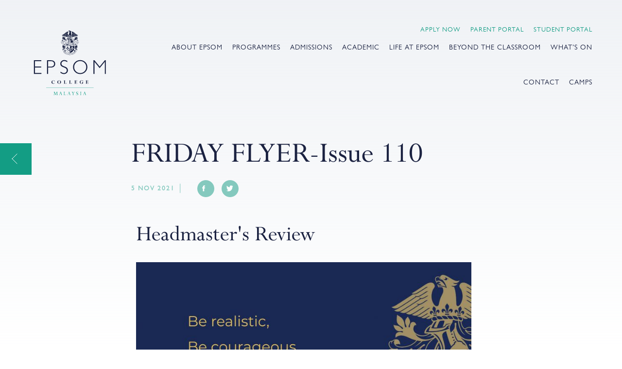

--- FILE ---
content_type: text/html; charset=UTF-8
request_url: https://www.epsomcollege.edu.my/whats-on/friday-flyers/friday-flyer-issue-110/
body_size: 32110
content:
<!DOCTYPE html>
<!--[if lt IE 7 ]> <html class="ie ie6 no-js" lang="en-US"> <![endif]-->
<!--[if IE 7 ]>    <html class="ie ie7 no-js" lang="en-US"> <![endif]-->
<!--[if IE 8 ]>    <html class="ie ie8 no-js" lang="en-US"> <![endif]-->
<!--[if IE 9 ]>    <html class="ie ie9 no-js" lang="en-US"> <![endif]-->
<!--[if gt IE 9]><!-->
<html class="no-js" lang="en-US">
<!--<![endif]-->
<!-- the "no-js" class is for Modernizr. -->

<head id="www-epsomcollege-org-uk">
<script type="text/javascript">
    (function(c,l,a,r,i,t,y){
        c[a]=c[a]||function(){(c[a].q=c[a].q||[]).push(arguments)};
        t=l.createElement(r);t.async=1;t.src="https://www.clarity.ms/tag/"+i;
        y=l.getElementsByTagName(r)[0];y.parentNode.insertBefore(t,y);
    })(window, document, "clarity", "script", "gym0io7qrz");
</script>
	
	<!-- Google Tag Manager -->
<script>(function(w,d,s,l,i){w[l]=w[l]||[];w[l].push({'gtm.start':
new Date().getTime(),event:'gtm.js'});var f=d.getElementsByTagName(s)[0],
j=d.createElement(s),dl=l!='dataLayer'?'&l='+l:'';j.async=true;j.src=
'https://www.googletagmanager.com/gtm.js?id='+i+dl;f.parentNode.insertBefore(j,f);
})(window,document,'script','dataLayer','GTM-MBQNSXL');</script>
<!-- End Google Tag Manager -->
	
<!-- Hotjar Tracking Code for Epsom College -->
<script>
    (function(h,o,t,j,a,r){
        h.hj=h.hj||function(){(h.hj.q=h.hj.q||[]).push(arguments)};
        h._hjSettings={hjid:3533315,hjsv:6};
        a=o.getElementsByTagName('head')[0];
        r=o.createElement('script');r.async=1;
        r.src=t+h._hjSettings.hjid+j+h._hjSettings.hjsv;
        a.appendChild(r);
    })(window,document,'https://static.hotjar.com/c/hotjar-','.js?sv=');
</script>	
	
    <meta charset="UTF-8">
    <!-- Always force latest IE rendering engine (even in intranet) & Chrome Frame -->
    <meta http-equiv="X-UA-Compatible" content="IE=edge,chrome=1">
        
        
    <!-- Managed & Scanned by Engage Digital Asia -->
                
	
			<!-- CUSTOM HREFLANG -->
			<link rel="alternate" href="https://www.epsomcollege.edu.my/" hreflang="x-default" />
			<link rel="alternate" href="https://www.epsomcollege.edu.my/" hreflang="en-my" />
			<link rel="alternate" href="https://www.epsomcollege.edu.my/jp/" hreflang="ja-jp" />
			<link rel="alternate" href="https://www.epsomcollege.edu.my/kr/" hreflang="ko-kr" />
			<link rel="alternate" href="https://www.epsomcollege.edu.my/cn/" hreflang="zh-cn" />
			<!-- END CUSTOM HREFLANG -->

            
            <!-- USE YOAST TO ADD SOCIAL MEDIA META TAGS -->
	
            <!-- GENERATE FAVICON USING https://realfavicongenerator.net/ -->
            <link rel="apple-touch-icon" sizes="180x180" href="https://www.epsomcollege.edu.my/wp-content/themes/Epsom%20College/assets/favicon/apple-touch-icon.png">
            <link rel="icon" type="image/png" sizes="32x32" href="https://www.epsomcollege.edu.my/wp-content/themes/Epsom%20College/assets/favicon/favicon-32x32.png">
            <link rel="icon" type="image/png" sizes="16x16" href="https://www.epsomcollege.edu.my/wp-content/themes/Epsom%20College/assets/favicon/favicon-16x16.png">
            <link rel="manifest" href="https://www.epsomcollege.edu.my/wp-content/themes/Epsom%20College/assets/favicon/site.webmanifest">
            <link rel="mask-icon" href="https://www.epsomcollege.edu.my/wp-content/themes/Epsom%20College/assets/favicon/safari-pinned-tab.svg" color="#5bbad5">
            <meta name="msapplication-TileColor" content="#da532c">
            <meta name="theme-color" content="#ffffff">
	
			<link rel="stylesheet" href="https://maxcdn.bootstrapcdn.com/bootstrap/4.5.2/css/bootstrap.min.css">
			<script src="https://ajax.googleapis.com/ajax/libs/jquery/3.5.1/jquery.min.js"></script>
			<script src="https://cdnjs.cloudflare.com/ajax/libs/popper.js/1.16.0/umd/popper.min.js"></script>
			<script src="https://maxcdn.bootstrapcdn.com/bootstrap/4.5.2/js/bootstrap.min.js"></script>

            <meta name="viewport" content="width=device-width, initial-scale=1.0, maximum-scale=1.0">
            
            <link rel="pingback" href="https://www.epsomcollege.edu.my/xmlrpc.php" />
            <!-- ADD GA CODE HERE -->
			
					
	
							


            <meta name='robots' content='index, follow, max-image-preview:large, max-snippet:-1, max-video-preview:-1' />
	<style>img:is([sizes="auto" i], [sizes^="auto," i]) { contain-intrinsic-size: 3000px 1500px }</style>
	
	<!-- This site is optimized with the Yoast SEO plugin v24.4 - https://yoast.com/wordpress/plugins/seo/ -->
	<title>FRIDAY FLYER-Issue 110 - Epsom College in Malaysia</title>
	<link rel="canonical" href="https://www.epsomcollege.edu.my/whats-on/friday-flyers/friday-flyer-issue-110/" />
	<meta property="og:locale" content="en_US" />
	<meta property="og:type" content="article" />
	<meta property="og:title" content="FRIDAY FLYER-Issue 110 - Epsom College in Malaysia" />
	<meta property="og:description" content="Headmaster&#8217;s Review Our first days back after the Half Term break have been busy and exciting. In addition to welcoming back all..." />
	<meta property="og:url" content="https://www.epsomcollege.edu.my/whats-on/friday-flyers/friday-flyer-issue-110/" />
	<meta property="og:site_name" content="Epsom College in Malaysia" />
	<meta property="article:publisher" content="https://www.facebook.com/EpsomCollegeinMalaysia" />
	<meta property="article:modified_time" content="2021-11-05T05:54:48+00:00" />
	<meta property="og:image" content="https://www.epsomcollege.edu.my/wp-content/uploads/2021/11/Friday-Flyer-5-Nov-21-e1636073435977.jpg" />
	<meta name="twitter:card" content="summary_large_image" />
	<meta name="twitter:site" content="@EpsomCollegeMY" />
	<meta name="twitter:label1" content="Est. reading time" />
	<meta name="twitter:data1" content="21 minutes" />
	<script type="application/ld+json" class="yoast-schema-graph">{"@context":"https://schema.org","@graph":[{"@type":"WebPage","@id":"https://www.epsomcollege.edu.my/whats-on/friday-flyers/friday-flyer-issue-110/","url":"https://www.epsomcollege.edu.my/whats-on/friday-flyers/friday-flyer-issue-110/","name":"FRIDAY FLYER-Issue 110 - Epsom College in Malaysia","isPartOf":{"@id":"https://www.epsomcollege.edu.my/#website"},"primaryImageOfPage":{"@id":"https://www.epsomcollege.edu.my/whats-on/friday-flyers/friday-flyer-issue-110/#primaryimage"},"image":{"@id":"https://www.epsomcollege.edu.my/whats-on/friday-flyers/friday-flyer-issue-110/#primaryimage"},"thumbnailUrl":"https://www.epsomcollege.edu.my/wp-content/uploads/2021/11/Friday-Flyer-5-Nov-21-e1636073435977.jpg","datePublished":"2021-11-04T16:45:45+00:00","dateModified":"2021-11-05T05:54:48+00:00","breadcrumb":{"@id":"https://www.epsomcollege.edu.my/whats-on/friday-flyers/friday-flyer-issue-110/#breadcrumb"},"inLanguage":"en-US","potentialAction":[{"@type":"ReadAction","target":["https://www.epsomcollege.edu.my/whats-on/friday-flyers/friday-flyer-issue-110/"]}]},{"@type":"ImageObject","inLanguage":"en-US","@id":"https://www.epsomcollege.edu.my/whats-on/friday-flyers/friday-flyer-issue-110/#primaryimage","url":"https://www.epsomcollege.edu.my/wp-content/uploads/2021/11/Friday-Flyer-5-Nov-21-e1636073435977.jpg","contentUrl":"https://www.epsomcollege.edu.my/wp-content/uploads/2021/11/Friday-Flyer-5-Nov-21-e1636073435977.jpg","width":800,"height":450},{"@type":"BreadcrumbList","@id":"https://www.epsomcollege.edu.my/whats-on/friday-flyers/friday-flyer-issue-110/#breadcrumb","itemListElement":[{"@type":"ListItem","position":1,"name":"Home","item":"https://www.epsomcollege.edu.my/"},{"@type":"ListItem","position":2,"name":"FRIDAY FLYER-Issue 110"}]},{"@type":"WebSite","@id":"https://www.epsomcollege.edu.my/#website","url":"https://www.epsomcollege.edu.my/","name":"Epsom College in Malaysia","description":"British Tradition, Global Learning, Universal Success","publisher":{"@id":"https://www.epsomcollege.edu.my/#organization"},"potentialAction":[{"@type":"SearchAction","target":{"@type":"EntryPoint","urlTemplate":"https://www.epsomcollege.edu.my/?s={search_term_string}"},"query-input":{"@type":"PropertyValueSpecification","valueRequired":true,"valueName":"search_term_string"}}],"inLanguage":"en-US"},{"@type":"Organization","@id":"https://www.epsomcollege.edu.my/#organization","name":"Epsom Colledge in Malaysia","url":"https://www.epsomcollege.edu.my/","logo":{"@type":"ImageObject","inLanguage":"en-US","@id":"https://www.epsomcollege.edu.my/#/schema/logo/image/","url":"https://www.epsomcollege.edu.my/wp-content/uploads/2019/06/ecim-logo.png","contentUrl":"https://www.epsomcollege.edu.my/wp-content/uploads/2019/06/ecim-logo.png","width":204,"height":76,"caption":"Epsom Colledge in Malaysia"},"image":{"@id":"https://www.epsomcollege.edu.my/#/schema/logo/image/"},"sameAs":["https://www.facebook.com/EpsomCollegeinMalaysia","https://x.com/EpsomCollegeMY","https://www.instagram.com/epsomcollegemy/","https://www.youtube.com/channel/UC1WMRNZ8QVjBmJ83881F4uw"]}]}</script>
	<!-- / Yoast SEO plugin. -->


<link rel='dns-prefetch' href='//ajax.googleapis.com' />
<script type="text/javascript">
/* <![CDATA[ */
window._wpemojiSettings = {"baseUrl":"https:\/\/s.w.org\/images\/core\/emoji\/16.0.1\/72x72\/","ext":".png","svgUrl":"https:\/\/s.w.org\/images\/core\/emoji\/16.0.1\/svg\/","svgExt":".svg","source":{"concatemoji":"https:\/\/www.epsomcollege.edu.my\/wp-includes\/js\/wp-emoji-release.min.js"}};
/*! This file is auto-generated */
!function(s,n){var o,i,e;function c(e){try{var t={supportTests:e,timestamp:(new Date).valueOf()};sessionStorage.setItem(o,JSON.stringify(t))}catch(e){}}function p(e,t,n){e.clearRect(0,0,e.canvas.width,e.canvas.height),e.fillText(t,0,0);var t=new Uint32Array(e.getImageData(0,0,e.canvas.width,e.canvas.height).data),a=(e.clearRect(0,0,e.canvas.width,e.canvas.height),e.fillText(n,0,0),new Uint32Array(e.getImageData(0,0,e.canvas.width,e.canvas.height).data));return t.every(function(e,t){return e===a[t]})}function u(e,t){e.clearRect(0,0,e.canvas.width,e.canvas.height),e.fillText(t,0,0);for(var n=e.getImageData(16,16,1,1),a=0;a<n.data.length;a++)if(0!==n.data[a])return!1;return!0}function f(e,t,n,a){switch(t){case"flag":return n(e,"\ud83c\udff3\ufe0f\u200d\u26a7\ufe0f","\ud83c\udff3\ufe0f\u200b\u26a7\ufe0f")?!1:!n(e,"\ud83c\udde8\ud83c\uddf6","\ud83c\udde8\u200b\ud83c\uddf6")&&!n(e,"\ud83c\udff4\udb40\udc67\udb40\udc62\udb40\udc65\udb40\udc6e\udb40\udc67\udb40\udc7f","\ud83c\udff4\u200b\udb40\udc67\u200b\udb40\udc62\u200b\udb40\udc65\u200b\udb40\udc6e\u200b\udb40\udc67\u200b\udb40\udc7f");case"emoji":return!a(e,"\ud83e\udedf")}return!1}function g(e,t,n,a){var r="undefined"!=typeof WorkerGlobalScope&&self instanceof WorkerGlobalScope?new OffscreenCanvas(300,150):s.createElement("canvas"),o=r.getContext("2d",{willReadFrequently:!0}),i=(o.textBaseline="top",o.font="600 32px Arial",{});return e.forEach(function(e){i[e]=t(o,e,n,a)}),i}function t(e){var t=s.createElement("script");t.src=e,t.defer=!0,s.head.appendChild(t)}"undefined"!=typeof Promise&&(o="wpEmojiSettingsSupports",i=["flag","emoji"],n.supports={everything:!0,everythingExceptFlag:!0},e=new Promise(function(e){s.addEventListener("DOMContentLoaded",e,{once:!0})}),new Promise(function(t){var n=function(){try{var e=JSON.parse(sessionStorage.getItem(o));if("object"==typeof e&&"number"==typeof e.timestamp&&(new Date).valueOf()<e.timestamp+604800&&"object"==typeof e.supportTests)return e.supportTests}catch(e){}return null}();if(!n){if("undefined"!=typeof Worker&&"undefined"!=typeof OffscreenCanvas&&"undefined"!=typeof URL&&URL.createObjectURL&&"undefined"!=typeof Blob)try{var e="postMessage("+g.toString()+"("+[JSON.stringify(i),f.toString(),p.toString(),u.toString()].join(",")+"));",a=new Blob([e],{type:"text/javascript"}),r=new Worker(URL.createObjectURL(a),{name:"wpTestEmojiSupports"});return void(r.onmessage=function(e){c(n=e.data),r.terminate(),t(n)})}catch(e){}c(n=g(i,f,p,u))}t(n)}).then(function(e){for(var t in e)n.supports[t]=e[t],n.supports.everything=n.supports.everything&&n.supports[t],"flag"!==t&&(n.supports.everythingExceptFlag=n.supports.everythingExceptFlag&&n.supports[t]);n.supports.everythingExceptFlag=n.supports.everythingExceptFlag&&!n.supports.flag,n.DOMReady=!1,n.readyCallback=function(){n.DOMReady=!0}}).then(function(){return e}).then(function(){var e;n.supports.everything||(n.readyCallback(),(e=n.source||{}).concatemoji?t(e.concatemoji):e.wpemoji&&e.twemoji&&(t(e.twemoji),t(e.wpemoji)))}))}((window,document),window._wpemojiSettings);
/* ]]> */
</script>
<link rel='stylesheet' id='tribe-events-pro-mini-calendar-block-styles-css' href='https://www.epsomcollege.edu.my/wp-content/plugins/events-calendar-pro/src/resources/css/tribe-events-pro-mini-calendar-block.min.css' type='text/css' media='all' />
<link rel='stylesheet' id='tec-variables-skeleton-css' href='https://www.epsomcollege.edu.my/wp-content/plugins/the-events-calendar/common/src/resources/css/variables-skeleton.min.css' type='text/css' media='all' />
<link rel='stylesheet' id='tec-variables-full-css' href='https://www.epsomcollege.edu.my/wp-content/plugins/the-events-calendar/common/src/resources/css/variables-full.min.css' type='text/css' media='all' />
<link rel='stylesheet' id='tribe-events-v2-virtual-single-block-css' href='https://www.epsomcollege.edu.my/wp-content/plugins/events-calendar-pro/src/resources/css/events-virtual-single-block.min.css' type='text/css' media='all' />
<style id='wp-emoji-styles-inline-css' type='text/css'>

	img.wp-smiley, img.emoji {
		display: inline !important;
		border: none !important;
		box-shadow: none !important;
		height: 1em !important;
		width: 1em !important;
		margin: 0 0.07em !important;
		vertical-align: -0.1em !important;
		background: none !important;
		padding: 0 !important;
	}
</style>
<style id='classic-theme-styles-inline-css' type='text/css'>
/*! This file is auto-generated */
.wp-block-button__link{color:#fff;background-color:#32373c;border-radius:9999px;box-shadow:none;text-decoration:none;padding:calc(.667em + 2px) calc(1.333em + 2px);font-size:1.125em}.wp-block-file__button{background:#32373c;color:#fff;text-decoration:none}
</style>
<style id='global-styles-inline-css' type='text/css'>
:root{--wp--preset--aspect-ratio--square: 1;--wp--preset--aspect-ratio--4-3: 4/3;--wp--preset--aspect-ratio--3-4: 3/4;--wp--preset--aspect-ratio--3-2: 3/2;--wp--preset--aspect-ratio--2-3: 2/3;--wp--preset--aspect-ratio--16-9: 16/9;--wp--preset--aspect-ratio--9-16: 9/16;--wp--preset--color--black: #000000;--wp--preset--color--cyan-bluish-gray: #abb8c3;--wp--preset--color--white: #ffffff;--wp--preset--color--pale-pink: #f78da7;--wp--preset--color--vivid-red: #cf2e2e;--wp--preset--color--luminous-vivid-orange: #ff6900;--wp--preset--color--luminous-vivid-amber: #fcb900;--wp--preset--color--light-green-cyan: #7bdcb5;--wp--preset--color--vivid-green-cyan: #00d084;--wp--preset--color--pale-cyan-blue: #8ed1fc;--wp--preset--color--vivid-cyan-blue: #0693e3;--wp--preset--color--vivid-purple: #9b51e0;--wp--preset--gradient--vivid-cyan-blue-to-vivid-purple: linear-gradient(135deg,rgba(6,147,227,1) 0%,rgb(155,81,224) 100%);--wp--preset--gradient--light-green-cyan-to-vivid-green-cyan: linear-gradient(135deg,rgb(122,220,180) 0%,rgb(0,208,130) 100%);--wp--preset--gradient--luminous-vivid-amber-to-luminous-vivid-orange: linear-gradient(135deg,rgba(252,185,0,1) 0%,rgba(255,105,0,1) 100%);--wp--preset--gradient--luminous-vivid-orange-to-vivid-red: linear-gradient(135deg,rgba(255,105,0,1) 0%,rgb(207,46,46) 100%);--wp--preset--gradient--very-light-gray-to-cyan-bluish-gray: linear-gradient(135deg,rgb(238,238,238) 0%,rgb(169,184,195) 100%);--wp--preset--gradient--cool-to-warm-spectrum: linear-gradient(135deg,rgb(74,234,220) 0%,rgb(151,120,209) 20%,rgb(207,42,186) 40%,rgb(238,44,130) 60%,rgb(251,105,98) 80%,rgb(254,248,76) 100%);--wp--preset--gradient--blush-light-purple: linear-gradient(135deg,rgb(255,206,236) 0%,rgb(152,150,240) 100%);--wp--preset--gradient--blush-bordeaux: linear-gradient(135deg,rgb(254,205,165) 0%,rgb(254,45,45) 50%,rgb(107,0,62) 100%);--wp--preset--gradient--luminous-dusk: linear-gradient(135deg,rgb(255,203,112) 0%,rgb(199,81,192) 50%,rgb(65,88,208) 100%);--wp--preset--gradient--pale-ocean: linear-gradient(135deg,rgb(255,245,203) 0%,rgb(182,227,212) 50%,rgb(51,167,181) 100%);--wp--preset--gradient--electric-grass: linear-gradient(135deg,rgb(202,248,128) 0%,rgb(113,206,126) 100%);--wp--preset--gradient--midnight: linear-gradient(135deg,rgb(2,3,129) 0%,rgb(40,116,252) 100%);--wp--preset--font-size--small: 13px;--wp--preset--font-size--medium: 20px;--wp--preset--font-size--large: 36px;--wp--preset--font-size--x-large: 42px;--wp--preset--spacing--20: 0.44rem;--wp--preset--spacing--30: 0.67rem;--wp--preset--spacing--40: 1rem;--wp--preset--spacing--50: 1.5rem;--wp--preset--spacing--60: 2.25rem;--wp--preset--spacing--70: 3.38rem;--wp--preset--spacing--80: 5.06rem;--wp--preset--shadow--natural: 6px 6px 9px rgba(0, 0, 0, 0.2);--wp--preset--shadow--deep: 12px 12px 50px rgba(0, 0, 0, 0.4);--wp--preset--shadow--sharp: 6px 6px 0px rgba(0, 0, 0, 0.2);--wp--preset--shadow--outlined: 6px 6px 0px -3px rgba(255, 255, 255, 1), 6px 6px rgba(0, 0, 0, 1);--wp--preset--shadow--crisp: 6px 6px 0px rgba(0, 0, 0, 1);}:where(.is-layout-flex){gap: 0.5em;}:where(.is-layout-grid){gap: 0.5em;}body .is-layout-flex{display: flex;}.is-layout-flex{flex-wrap: wrap;align-items: center;}.is-layout-flex > :is(*, div){margin: 0;}body .is-layout-grid{display: grid;}.is-layout-grid > :is(*, div){margin: 0;}:where(.wp-block-columns.is-layout-flex){gap: 2em;}:where(.wp-block-columns.is-layout-grid){gap: 2em;}:where(.wp-block-post-template.is-layout-flex){gap: 1.25em;}:where(.wp-block-post-template.is-layout-grid){gap: 1.25em;}.has-black-color{color: var(--wp--preset--color--black) !important;}.has-cyan-bluish-gray-color{color: var(--wp--preset--color--cyan-bluish-gray) !important;}.has-white-color{color: var(--wp--preset--color--white) !important;}.has-pale-pink-color{color: var(--wp--preset--color--pale-pink) !important;}.has-vivid-red-color{color: var(--wp--preset--color--vivid-red) !important;}.has-luminous-vivid-orange-color{color: var(--wp--preset--color--luminous-vivid-orange) !important;}.has-luminous-vivid-amber-color{color: var(--wp--preset--color--luminous-vivid-amber) !important;}.has-light-green-cyan-color{color: var(--wp--preset--color--light-green-cyan) !important;}.has-vivid-green-cyan-color{color: var(--wp--preset--color--vivid-green-cyan) !important;}.has-pale-cyan-blue-color{color: var(--wp--preset--color--pale-cyan-blue) !important;}.has-vivid-cyan-blue-color{color: var(--wp--preset--color--vivid-cyan-blue) !important;}.has-vivid-purple-color{color: var(--wp--preset--color--vivid-purple) !important;}.has-black-background-color{background-color: var(--wp--preset--color--black) !important;}.has-cyan-bluish-gray-background-color{background-color: var(--wp--preset--color--cyan-bluish-gray) !important;}.has-white-background-color{background-color: var(--wp--preset--color--white) !important;}.has-pale-pink-background-color{background-color: var(--wp--preset--color--pale-pink) !important;}.has-vivid-red-background-color{background-color: var(--wp--preset--color--vivid-red) !important;}.has-luminous-vivid-orange-background-color{background-color: var(--wp--preset--color--luminous-vivid-orange) !important;}.has-luminous-vivid-amber-background-color{background-color: var(--wp--preset--color--luminous-vivid-amber) !important;}.has-light-green-cyan-background-color{background-color: var(--wp--preset--color--light-green-cyan) !important;}.has-vivid-green-cyan-background-color{background-color: var(--wp--preset--color--vivid-green-cyan) !important;}.has-pale-cyan-blue-background-color{background-color: var(--wp--preset--color--pale-cyan-blue) !important;}.has-vivid-cyan-blue-background-color{background-color: var(--wp--preset--color--vivid-cyan-blue) !important;}.has-vivid-purple-background-color{background-color: var(--wp--preset--color--vivid-purple) !important;}.has-black-border-color{border-color: var(--wp--preset--color--black) !important;}.has-cyan-bluish-gray-border-color{border-color: var(--wp--preset--color--cyan-bluish-gray) !important;}.has-white-border-color{border-color: var(--wp--preset--color--white) !important;}.has-pale-pink-border-color{border-color: var(--wp--preset--color--pale-pink) !important;}.has-vivid-red-border-color{border-color: var(--wp--preset--color--vivid-red) !important;}.has-luminous-vivid-orange-border-color{border-color: var(--wp--preset--color--luminous-vivid-orange) !important;}.has-luminous-vivid-amber-border-color{border-color: var(--wp--preset--color--luminous-vivid-amber) !important;}.has-light-green-cyan-border-color{border-color: var(--wp--preset--color--light-green-cyan) !important;}.has-vivid-green-cyan-border-color{border-color: var(--wp--preset--color--vivid-green-cyan) !important;}.has-pale-cyan-blue-border-color{border-color: var(--wp--preset--color--pale-cyan-blue) !important;}.has-vivid-cyan-blue-border-color{border-color: var(--wp--preset--color--vivid-cyan-blue) !important;}.has-vivid-purple-border-color{border-color: var(--wp--preset--color--vivid-purple) !important;}.has-vivid-cyan-blue-to-vivid-purple-gradient-background{background: var(--wp--preset--gradient--vivid-cyan-blue-to-vivid-purple) !important;}.has-light-green-cyan-to-vivid-green-cyan-gradient-background{background: var(--wp--preset--gradient--light-green-cyan-to-vivid-green-cyan) !important;}.has-luminous-vivid-amber-to-luminous-vivid-orange-gradient-background{background: var(--wp--preset--gradient--luminous-vivid-amber-to-luminous-vivid-orange) !important;}.has-luminous-vivid-orange-to-vivid-red-gradient-background{background: var(--wp--preset--gradient--luminous-vivid-orange-to-vivid-red) !important;}.has-very-light-gray-to-cyan-bluish-gray-gradient-background{background: var(--wp--preset--gradient--very-light-gray-to-cyan-bluish-gray) !important;}.has-cool-to-warm-spectrum-gradient-background{background: var(--wp--preset--gradient--cool-to-warm-spectrum) !important;}.has-blush-light-purple-gradient-background{background: var(--wp--preset--gradient--blush-light-purple) !important;}.has-blush-bordeaux-gradient-background{background: var(--wp--preset--gradient--blush-bordeaux) !important;}.has-luminous-dusk-gradient-background{background: var(--wp--preset--gradient--luminous-dusk) !important;}.has-pale-ocean-gradient-background{background: var(--wp--preset--gradient--pale-ocean) !important;}.has-electric-grass-gradient-background{background: var(--wp--preset--gradient--electric-grass) !important;}.has-midnight-gradient-background{background: var(--wp--preset--gradient--midnight) !important;}.has-small-font-size{font-size: var(--wp--preset--font-size--small) !important;}.has-medium-font-size{font-size: var(--wp--preset--font-size--medium) !important;}.has-large-font-size{font-size: var(--wp--preset--font-size--large) !important;}.has-x-large-font-size{font-size: var(--wp--preset--font-size--x-large) !important;}
:where(.wp-block-post-template.is-layout-flex){gap: 1.25em;}:where(.wp-block-post-template.is-layout-grid){gap: 1.25em;}
:where(.wp-block-columns.is-layout-flex){gap: 2em;}:where(.wp-block-columns.is-layout-grid){gap: 2em;}
:root :where(.wp-block-pullquote){font-size: 1.5em;line-height: 1.6;}
</style>
<link rel='stylesheet' id='responsive-lightbox-swipebox-css' href='https://www.epsomcollege.edu.my/wp-content/plugins/responsive-lightbox/assets/swipebox/swipebox.min.css' type='text/css' media='all' />
<link rel='stylesheet' id='tribe-events-v2-single-skeleton-css' href='https://www.epsomcollege.edu.my/wp-content/plugins/the-events-calendar/src/resources/css/tribe-events-single-skeleton.min.css' type='text/css' media='all' />
<link rel='stylesheet' id='tribe-events-v2-single-skeleton-full-css' href='https://www.epsomcollege.edu.my/wp-content/plugins/the-events-calendar/src/resources/css/tribe-events-single-full.min.css' type='text/css' media='all' />
<link rel='stylesheet' id='tec-events-elementor-widgets-base-styles-css' href='https://www.epsomcollege.edu.my/wp-content/plugins/the-events-calendar/src/resources/css/integrations/plugins/elementor/widgets/widget-base.min.css' type='text/css' media='all' />
<link rel='stylesheet' id='screen-css-css' href='https://www.epsomcollege.edu.my/wp-content/themes/Epsom%20College/assets/css/screen.css' type='text/css' media='all' />
<link rel='stylesheet' id='wp-pagenavi-css' href='https://www.epsomcollege.edu.my/wp-content/plugins/wp-pagenavi/pagenavi-css.css' type='text/css' media='all' />
<link rel='stylesheet' id='tablepress-default-css' href='https://www.epsomcollege.edu.my/wp-content/plugins/tablepress/css/build/default.css' type='text/css' media='all' />
<link rel='stylesheet' id='elementor-icons-css' href='https://www.epsomcollege.edu.my/wp-content/plugins/elementor/assets/lib/eicons/css/elementor-icons.min.css' type='text/css' media='all' />
<link rel='stylesheet' id='elementor-frontend-css' href='https://www.epsomcollege.edu.my/wp-content/plugins/elementor/assets/css/frontend.min.css' type='text/css' media='all' />
<link rel='stylesheet' id='elementor-post-11024-css' href='https://www.epsomcollege.edu.my/wp-content/uploads/elementor/css/post-11024.css' type='text/css' media='all' />
<link rel='stylesheet' id='widget-heading-css' href='https://www.epsomcollege.edu.my/wp-content/plugins/elementor/assets/css/widget-heading.min.css' type='text/css' media='all' />
<link rel='stylesheet' id='widget-image-css' href='https://www.epsomcollege.edu.my/wp-content/plugins/elementor/assets/css/widget-image.min.css' type='text/css' media='all' />
<link rel='stylesheet' id='swiper-css' href='https://www.epsomcollege.edu.my/wp-content/plugins/elementor/assets/lib/swiper/v8/css/swiper.min.css' type='text/css' media='all' />
<link rel='stylesheet' id='e-swiper-css' href='https://www.epsomcollege.edu.my/wp-content/plugins/elementor/assets/css/conditionals/e-swiper.min.css' type='text/css' media='all' />
<link rel='stylesheet' id='widget-image-gallery-css' href='https://www.epsomcollege.edu.my/wp-content/plugins/elementor/assets/css/widget-image-gallery.min.css' type='text/css' media='all' />
<link rel='stylesheet' id='elementor-post-11549-css' href='https://www.epsomcollege.edu.my/wp-content/uploads/elementor/css/post-11549.css' type='text/css' media='all' />
<link rel='stylesheet' id='__EPYT__style-css' href='https://www.epsomcollege.edu.my/wp-content/plugins/youtube-embed-plus/styles/ytprefs.min.css' type='text/css' media='all' />
<style id='__EPYT__style-inline-css' type='text/css'>

                .epyt-gallery-thumb {
                        width: 33.333%;
                }
                
                         @media (min-width:0px) and (max-width: 767px) {
                            .epyt-gallery-rowbreak {
                                display: none;
                            }
                            .epyt-gallery-allthumbs[class*="epyt-cols"] .epyt-gallery-thumb {
                                width: 100% !important;
                            }
                          }
</style>
<link rel='stylesheet' id='eael-general-css' href='https://www.epsomcollege.edu.my/wp-content/plugins/essential-addons-for-elementor-lite/assets/front-end/css/view/general.min.css' type='text/css' media='all' />
<link rel='stylesheet' id='elementor-gf-local-roboto-css' href='https://www.epsomcollege.edu.my/wp-content/uploads/elementor/google-fonts/css/roboto.css' type='text/css' media='all' />
<link rel='stylesheet' id='elementor-gf-local-robotoslab-css' href='https://www.epsomcollege.edu.my/wp-content/uploads/elementor/google-fonts/css/robotoslab.css' type='text/css' media='all' />
<script type="text/javascript" src="https://ajax.googleapis.com/ajax/libs/jquery/1.10.2/jquery.min.js" id="jquery-js"></script>
<script type="text/javascript" src="https://www.epsomcollege.edu.my/wp-content/plugins/responsive-lightbox/assets/swipebox/jquery.swipebox.min.js" id="responsive-lightbox-swipebox-js"></script>
<script src='https://www.epsomcollege.edu.my/wp-content/plugins/the-events-calendar/common/src/resources/js/underscore-before.js'></script>
<script type="text/javascript" src="https://www.epsomcollege.edu.my/wp-includes/js/underscore.min.js" id="underscore-js"></script>
<script src='https://www.epsomcollege.edu.my/wp-content/plugins/the-events-calendar/common/src/resources/js/underscore-after.js'></script>
<script type="text/javascript" src="https://www.epsomcollege.edu.my/wp-content/plugins/responsive-lightbox/assets/infinitescroll/infinite-scroll.pkgd.min.js" id="responsive-lightbox-infinite-scroll-js"></script>
<script type="text/javascript" id="responsive-lightbox-js-before">
/* <![CDATA[ */
var rlArgs = {"script":"swipebox","selector":"lightbox","customEvents":"","activeGalleries":true,"animation":true,"hideCloseButtonOnMobile":false,"removeBarsOnMobile":false,"hideBars":true,"hideBarsDelay":5000,"videoMaxWidth":1080,"useSVG":true,"loopAtEnd":false,"woocommerce_gallery":false,"ajaxurl":"https:\/\/www.epsomcollege.edu.my\/wp-admin\/admin-ajax.php","nonce":"de5992552c","preview":false,"postId":11549,"scriptExtension":false};
/* ]]> */
</script>
<script type="text/javascript" src="https://www.epsomcollege.edu.my/wp-content/plugins/responsive-lightbox/js/front.js" id="responsive-lightbox-js"></script>
<script type="text/javascript" src="https://www.epsomcollege.edu.my/wp-content/themes/Epsom%20College/assets/js/vendor/modernizr-2.6.2.min.js" id="modernizr-js-js"></script>
<script type="text/javascript" id="__ytprefs__-js-extra">
/* <![CDATA[ */
var _EPYT_ = {"ajaxurl":"https:\/\/www.epsomcollege.edu.my\/wp-admin\/admin-ajax.php","security":"9c058c3f94","gallery_scrolloffset":"20","eppathtoscripts":"https:\/\/www.epsomcollege.edu.my\/wp-content\/plugins\/youtube-embed-plus\/scripts\/","eppath":"https:\/\/www.epsomcollege.edu.my\/wp-content\/plugins\/youtube-embed-plus\/","epresponsiveselector":"[\"iframe.__youtube_prefs__\"]","epdovol":"1","version":"14.2.1.3","evselector":"iframe.__youtube_prefs__[src], iframe[src*=\"youtube.com\/embed\/\"], iframe[src*=\"youtube-nocookie.com\/embed\/\"]","ajax_compat":"","maxres_facade":"eager","ytapi_load":"light","pause_others":"","stopMobileBuffer":"1","facade_mode":"","not_live_on_channel":"","vi_active":"","vi_js_posttypes":[]};
/* ]]> */
</script>
<script type="text/javascript" src="https://www.epsomcollege.edu.my/wp-content/plugins/youtube-embed-plus/scripts/ytprefs.min.js" id="__ytprefs__-js"></script>
<link rel="https://api.w.org/" href="https://www.epsomcollege.edu.my/wp-json/" /><link rel='shortlink' href='https://www.epsomcollege.edu.my/?p=11549' />
<link rel="alternate" title="oEmbed (JSON)" type="application/json+oembed" href="https://www.epsomcollege.edu.my/wp-json/oembed/1.0/embed?url=https%3A%2F%2Fwww.epsomcollege.edu.my%2Fwhats-on%2Ffriday-flyers%2Ffriday-flyer-issue-110%2F" />
<link rel="alternate" title="oEmbed (XML)" type="text/xml+oembed" href="https://www.epsomcollege.edu.my/wp-json/oembed/1.0/embed?url=https%3A%2F%2Fwww.epsomcollege.edu.my%2Fwhats-on%2Ffriday-flyers%2Ffriday-flyer-issue-110%2F&#038;format=xml" />
<meta name="tec-api-version" content="v1"><meta name="tec-api-origin" content="https://www.epsomcollege.edu.my"><link rel="alternate" href="https://www.epsomcollege.edu.my/wp-json/tribe/events/v1/" /><meta name="generator" content="Elementor 3.34.2; features: additional_custom_breakpoints; settings: css_print_method-external, google_font-enabled, font_display-auto">
			<style>
				.e-con.e-parent:nth-of-type(n+4):not(.e-lazyloaded):not(.e-no-lazyload),
				.e-con.e-parent:nth-of-type(n+4):not(.e-lazyloaded):not(.e-no-lazyload) * {
					background-image: none !important;
				}
				@media screen and (max-height: 1024px) {
					.e-con.e-parent:nth-of-type(n+3):not(.e-lazyloaded):not(.e-no-lazyload),
					.e-con.e-parent:nth-of-type(n+3):not(.e-lazyloaded):not(.e-no-lazyload) * {
						background-image: none !important;
					}
				}
				@media screen and (max-height: 640px) {
					.e-con.e-parent:nth-of-type(n+2):not(.e-lazyloaded):not(.e-no-lazyload),
					.e-con.e-parent:nth-of-type(n+2):not(.e-lazyloaded):not(.e-no-lazyload) * {
						background-image: none !important;
					}
				}
			</style>
			<link rel="icon" href="https://www.epsomcollege.edu.my/wp-content/uploads/2021/08/epsom-favicon-150x150.jpg" sizes="32x32" />
<link rel="icon" href="https://www.epsomcollege.edu.my/wp-content/uploads/2021/08/epsom-favicon-300x300.jpg" sizes="192x192" />
<link rel="apple-touch-icon" href="https://www.epsomcollege.edu.my/wp-content/uploads/2021/08/epsom-favicon-300x300.jpg" />
<meta name="msapplication-TileImage" content="https://www.epsomcollege.edu.my/wp-content/uploads/2021/08/epsom-favicon-300x300.jpg" />
</head>

<body class="wp-singular friday-flyers-template-default single single-friday-flyers postid-11549 wp-theme-EpsomCollege tribe-no-js elementor-default elementor-kit-11024 elementor-page elementor-page-11549">
	
<!-- Google Tag Manager (noscript) -->
<noscript><iframe src="https://www.googletagmanager.com/ns.html?id=GTM-MBQNSXL"
height="0" width="0" style="display:none;visibility:hidden"></iframe></noscript>
<!-- End Google Tag Manager (noscript) -->	


	



<script>
	(function ($){

		$(window).load(function() {
			$( '.notification' ).fadeIn();

			var cookie_name = "epsom_notification_cookie_26250916953874725";

			$('.notification .close-button, .notification .btn').on('click', function(event){
				event.preventDefault();

				setCookie( cookie_name, 'true', 30);

				$( ".notification-pop-up" ).fadeTo("slow", 0, function(){
					$(".notification-pop-up").css('pointer-events', 'none');
				});

			});

			function setCookie(cname, cvalue, exdays) {
				var d = new Date();
				d.setTime(d.getTime() + (exdays*24*60*60*1000));
				var expires = "expires="+ d.toUTCString();
				document.cookie = cname + "=" + cvalue + ";" + expires + ";path=/";
			}
		});

	})(jQuery);
</script>


    <div id="page-wrap">
    
        <div class="header top-nav px-1 px-sm-5 off-screen off-screen--hide off-screen--fade">
            <div class="container-fluid main-menu-wrapper">
                <div class="row">
                    <div class="col-12 col-sm-2 menu-left">
                        <a href="https://www.epsomcollege.edu.my">
                            <div class="top-nav__logo">
                                                                <img src="https://www.epsomcollege.edu.my/wp-content/themes/Epsom%20College/assets/img/icons/Epsom_Malaysia_blue.svg">
                                                                <img src="https://www.epsomcollege.edu.my/wp-content/themes/Epsom%20College/assets/img/icons/Epsom_Malaysia_sticky.svg" class="on-sticky"> 
                            </div>
                        </a>
                    </div>
                    <div class="col-12 col-sm-10 menu-right text-right">
                        <div class="hamburger-mobile d-xl-none">
                            <div class="hamburger hamburger--spin">
                                <div class="hamburger-box">
                                    <div class="hamburger-inner"></div>
                                </div>
                            </div>
                        </div>
                        <div class="menus-container">
                            <div class="menu-top-menu-container"><ul id="menu-top-menu" class="menu"><li id="menu-item-9828" class="menu-item menu-item-type-custom menu-item-object-custom menu-item-9828"><a href="https://ecim.openapply.com/apply">Apply Now</a></li>
<li id="menu-item-413" class="menu-item menu-item-type-custom menu-item-object-custom menu-item-413"><a href="https://ecim.parents.isams.cloud/">Parent Portal</a></li>
<li id="menu-item-32932" class="menu-item menu-item-type-custom menu-item-object-custom menu-item-32932"><a href="https://ecim.students.isams.cloud/">Student Portal</a></li>
</ul></div>                            <div class="menu-main-menu-container"><ul id="menu-main-menu" class="menu"><li id="menu-item-270" class="menu-item menu-item-type-post_type menu-item-object-page menu-item-has-children menu-item-270"><a href="https://www.epsomcollege.edu.my/about-epsom/">About Epsom</a><span class="menu-arrow-wrapper"><span class="menu-arrow"></span></span>
<div class='sub-menu-wrap'><div class='sub-menu-background-container overlay--container' style='background-image: url(https://www.epsomcollege.edu.my/wp-content/uploads/2019/05/PANO0001-Pano-2-2-2-1.jpg)'><ul class='sub-menu overlay--content-over'><h3 class='page-title'><a href='https://www.epsomcollege.edu.my/about-epsom/'>About Epsom</a></h3>
	<li id="menu-item-272" class="menu-item menu-item-type-post_type menu-item-object-page menu-item-272"><a href="https://www.epsomcollege.edu.my/about-epsom/headmasters-welcome/">Headmaster’s welcome</a><span class="menu-arrow-wrapper"><span class="menu-arrow"></span></span></li>
	<li id="menu-item-275" class="menu-item menu-item-type-post_type menu-item-object-page menu-item-275"><a href="https://www.epsomcollege.edu.my/about-epsom/academic-results/">Academic Results</a><span class="menu-arrow-wrapper"><span class="menu-arrow"></span></span></li>
	<li id="menu-item-273" class="menu-item menu-item-type-post_type menu-item-object-page menu-item-273"><a href="https://www.epsomcollege.edu.my/about-epsom/pupil-parent-testimony/">Pupil &#038; Parent Testimony</a><span class="menu-arrow-wrapper"><span class="menu-arrow"></span></span></li>
	<li id="menu-item-274" class="menu-item menu-item-type-post_type menu-item-object-page menu-item-274"><a href="https://www.epsomcollege.edu.my/about-epsom/our-mission-vision/">Our Mission &#038; Vision</a><span class="menu-arrow-wrapper"><span class="menu-arrow"></span></span></li>
	<li id="menu-item-32976" class="menu-item menu-item-type-post_type menu-item-object-page menu-item-32976"><a href="https://www.epsomcollege.edu.my/about-epsom/staff/">Staff</a><span class="menu-arrow-wrapper"><span class="menu-arrow"></span></span></li>
	<li id="menu-item-277" class="menu-item menu-item-type-post_type menu-item-object-page menu-item-277"><a href="https://www.epsomcollege.edu.my/about-epsom/governors/">Governors</a><span class="menu-arrow-wrapper"><span class="menu-arrow"></span></span></li>
	<li id="menu-item-278" class="menu-item menu-item-type-post_type menu-item-object-page menu-item-278"><a href="https://www.epsomcollege.edu.my/about-epsom/working-at-epsom/">Working at Epsom</a><span class="menu-arrow-wrapper"><span class="menu-arrow"></span></span></li>
	<li id="menu-item-279" class="menu-item menu-item-type-post_type menu-item-object-page menu-item-279"><a href="https://www.epsomcollege.edu.my/about-epsom/history-epsom-uk-through-the-ages/">History: Epsom UK Through The Ages</a><span class="menu-arrow-wrapper"><span class="menu-arrow"></span></span></li>
	<li id="menu-item-280" class="menu-item menu-item-type-post_type menu-item-object-page menu-item-280"><a href="https://www.epsomcollege.edu.my/about-epsom/accreditation/">Accreditation</a><span class="menu-arrow-wrapper"><span class="menu-arrow"></span></span></li>
	<li id="menu-item-13012" class="menu-item menu-item-type-post_type menu-item-object-page menu-item-13012"><a href="https://www.epsomcollege.edu.my/admissions/term-dates/">Term Dates</a><span class="menu-arrow-wrapper"><span class="menu-arrow"></span></span></li>
	<li id="menu-item-7990" class="menu-item menu-item-type-post_type menu-item-object-page menu-item-7990"><a href="https://www.epsomcollege.edu.my/about-epsom/school-policies/">School Policies</a><span class="menu-arrow-wrapper"><span class="menu-arrow"></span></span></li>
	<li id="menu-item-7772" class="menu-item menu-item-type-post_type menu-item-object-page menu-item-7772"><a href="https://www.epsomcollege.edu.my/covid19-sop/">Covid-19 SoPs</a><span class="menu-arrow-wrapper"><span class="menu-arrow"></span></span></li>
	<li id="menu-item-7773" class="menu-item menu-item-type-post_type menu-item-object-page menu-item-7773"><a href="https://www.epsomcollege.edu.my/covid19-question-answers/">Covid-19 Q&#038;A</a><span class="menu-arrow-wrapper"><span class="menu-arrow"></span></span></li>
</ul><div class='overlay--left'></div></div>
</li>
<li id="menu-item-10015" class="menu-item menu-item-type-post_type menu-item-object-page menu-item-has-children menu-item-10015"><a href="https://www.epsomcollege.edu.my/programmes/">Programmes</a><span class="menu-arrow-wrapper"><span class="menu-arrow"></span></span>
<div class='sub-menu-wrap'><div class='sub-menu-background-container overlay--container' style='background-image: url(https://www.epsomcollege.edu.my/wp-content/uploads/2020/05/ECiM_Pillar-1-Facing-In_780x1800-e1590084620370.jpg)'><ul class='sub-menu overlay--content-over'><h3 class='page-title'><a href='https://www.epsomcollege.edu.my/programmes/'>Programmes</a></h3>
	<li id="menu-item-10019" class="menu-item menu-item-type-post_type menu-item-object-page menu-item-10019"><a href="https://www.epsomcollege.edu.my/programmes/full-boarding-programme/">Full Boarding</a><span class="menu-arrow-wrapper"><span class="menu-arrow"></span></span></li>
	<li id="menu-item-27996" class="menu-item menu-item-type-post_type menu-item-object-page menu-item-27996"><a href="https://www.epsomcollege.edu.my/programmes/full-boarding-uk-residents/">Full Boarding (UK Residents)</a><span class="menu-arrow-wrapper"><span class="menu-arrow"></span></span></li>
	<li id="menu-item-10021" class="menu-item menu-item-type-post_type menu-item-object-page menu-item-10021"><a href="https://www.epsomcollege.edu.my/programmes/mfb/">Full Boarding (Myanmar Residents)</a><span class="menu-arrow-wrapper"><span class="menu-arrow"></span></span></li>
	<li id="menu-item-14204" class="menu-item menu-item-type-post_type menu-item-object-page menu-item-14204"><a href="https://www.epsomcollege.edu.my/programmes/weekday-boarding-sg/">Weekday Boarding (Singapore citizens and residents)</a><span class="menu-arrow-wrapper"><span class="menu-arrow"></span></span></li>
	<li id="menu-item-10017" class="menu-item menu-item-type-post_type menu-item-object-page menu-item-10017"><a href="https://www.epsomcollege.edu.my/programmes/weekday-boarding-programme/">Weekday Boarding</a><span class="menu-arrow-wrapper"><span class="menu-arrow"></span></span></li>
	<li id="menu-item-10016" class="menu-item menu-item-type-post_type menu-item-object-page menu-item-10016"><a href="https://www.epsomcollege.edu.my/programmes/fast-track-a-level-programme/">Fast Track A-Level</a><span class="menu-arrow-wrapper"><span class="menu-arrow"></span></span></li>
	<li id="menu-item-17066" class="menu-item menu-item-type-post_type menu-item-object-page menu-item-17066"><a href="https://www.epsomcollege.edu.my/programmes/english-mandarin-immersion-programme/">English Mandarin Immersion Programme</a><span class="menu-arrow-wrapper"><span class="menu-arrow"></span></span></li>
	<li id="menu-item-10018" class="menu-item menu-item-type-post_type menu-item-object-page menu-item-10018"><a href="https://www.epsomcollege.edu.my/programmes/day-school-programme/">Day School</a><span class="menu-arrow-wrapper"><span class="menu-arrow"></span></span></li>
	<li id="menu-item-10020" class="menu-item menu-item-type-post_type menu-item-object-page menu-item-10020"><a href="https://www.epsomcollege.edu.my/programmes/ecm-seremban-residents-programme/">Seremban Residents Programme</a><span class="menu-arrow-wrapper"><span class="menu-arrow"></span></span></li>
	<li id="menu-item-23337" class="menu-item menu-item-type-custom menu-item-object-custom menu-item-23337"><a target="_blank" href="https://mouratoglou.epsomcollege.edu.my/">Mouratoglou Tennis Programme</a><span class="menu-arrow-wrapper"><span class="menu-arrow"></span></span></li>
	<li id="menu-item-18420" class="menu-item menu-item-type-custom menu-item-object-custom menu-item-18420"><a target="_blank" href="https://ecmgolf.epsomcollege.edu.my/">ECM Golf Academy Programme</a><span class="menu-arrow-wrapper"><span class="menu-arrow"></span></span></li>
	<li id="menu-item-23338" class="menu-item menu-item-type-custom menu-item-object-custom menu-item-23338"><a target="_blank" href="https://laliga.epsomcollege.edu.my/">LaLiga Academy Malaysia Programme</a><span class="menu-arrow-wrapper"><span class="menu-arrow"></span></span></li>
</ul><div class='overlay--left'></div></div>
</li>
<li id="menu-item-271" class="menu-item menu-item-type-post_type menu-item-object-page menu-item-has-children menu-item-271"><a href="https://www.epsomcollege.edu.my/admissions/">Admissions</a><span class="menu-arrow-wrapper"><span class="menu-arrow"></span></span>
<div class='sub-menu-wrap'><div class='sub-menu-background-container overlay--container' style='background-image: url(https://www.epsomcollege.edu.my/wp-content/uploads/2019/05/Epsom-College-20160301-32.jpg)'><ul class='sub-menu overlay--content-over'><h3 class='page-title'><a href='https://www.epsomcollege.edu.my/admissions/'>Admissions</a></h3>
	<li id="menu-item-284" class="menu-item menu-item-type-post_type menu-item-object-page menu-item-284"><a href="https://www.epsomcollege.edu.my/admissions/visits-and-open-days/">Visits and Open Days</a><span class="menu-arrow-wrapper"><span class="menu-arrow"></span></span></li>
	<li id="menu-item-285" class="menu-item menu-item-type-post_type menu-item-object-page menu-item-285"><a href="https://www.epsomcollege.edu.my/admissions/how-to-apply/">How to Apply</a><span class="menu-arrow-wrapper"><span class="menu-arrow"></span></span></li>
	<li id="menu-item-286" class="menu-item menu-item-type-post_type menu-item-object-page menu-item-286"><a href="https://www.epsomcollege.edu.my/admissions/international-pupils/">New Pupil Information Booklets</a><span class="menu-arrow-wrapper"><span class="menu-arrow"></span></span></li>
	<li id="menu-item-6342" class="menu-item menu-item-type-post_type menu-item-object-page menu-item-6342"><a href="https://www.epsomcollege.edu.my/admissions/international-pupil-pass-information/">International Pupil Pass Information</a><span class="menu-arrow-wrapper"><span class="menu-arrow"></span></span></li>
	<li id="menu-item-10369" class="menu-item menu-item-type-post_type menu-item-object-page menu-item-10369"><a href="https://www.epsomcollege.edu.my/admissions/fees/">Table of Fees</a><span class="menu-arrow-wrapper"><span class="menu-arrow"></span></span></li>
	<li id="menu-item-27017" class="menu-item menu-item-type-post_type menu-item-object-page menu-item-27017"><a href="https://www.epsomcollege.edu.my/admissions/boarding-taster-programme/">Boarding Taster Programme</a><span class="menu-arrow-wrapper"><span class="menu-arrow"></span></span></li>
	<li id="menu-item-287" class="menu-item menu-item-type-post_type menu-item-object-page menu-item-287"><a href="https://www.epsomcollege.edu.my/admissions/scholarships-and-bursaries/">Scholarships and Bursaries</a><span class="menu-arrow-wrapper"><span class="menu-arrow"></span></span></li>
	<li id="menu-item-288" class="menu-item menu-item-type-post_type menu-item-object-page menu-item-288"><a href="https://www.epsomcollege.edu.my/admissions/table-of-ages/">Table of Ages</a><span class="menu-arrow-wrapper"><span class="menu-arrow"></span></span></li>
	<li id="menu-item-1079" class="menu-item menu-item-type-post_type menu-item-object-page menu-item-1079"><a href="https://www.epsomcollege.edu.my/admissions/term-dates/">Term Dates</a><span class="menu-arrow-wrapper"><span class="menu-arrow"></span></span></li>
	<li id="menu-item-290" class="menu-item menu-item-type-post_type menu-item-object-page menu-item-290"><a href="https://www.epsomcollege.edu.my/admissions/transport/">Transport</a><span class="menu-arrow-wrapper"><span class="menu-arrow"></span></span></li>
</ul><div class='overlay--left'></div></div>
</li>
<li id="menu-item-291" class="menu-item menu-item-type-post_type menu-item-object-page menu-item-has-children menu-item-291"><a href="https://www.epsomcollege.edu.my/academic/">Academic</a><span class="menu-arrow-wrapper"><span class="menu-arrow"></span></span>
<div class='sub-menu-wrap'><div class='sub-menu-background-container overlay--container' style='background-image: url(https://www.epsomcollege.edu.my/wp-content/uploads/2022/02/ezgif.com-gif-maker.webp)'><ul class='sub-menu overlay--content-over'><h3 class='page-title'><a href='https://www.epsomcollege.edu.my/academic/'>Academic</a></h3>
	<li id="menu-item-10142" class="menu-item menu-item-type-post_type menu-item-object-page menu-item-10142"><a href="https://www.epsomcollege.edu.my/academic/curriculum-overview/">Curriculum Overview</a><span class="menu-arrow-wrapper"><span class="menu-arrow"></span></span></li>
	<li id="menu-item-10143" class="menu-item menu-item-type-post_type menu-item-object-page menu-item-10143"><a href="https://www.epsomcollege.edu.my/academic/mandarin-at-epsom/">Mandarin at Epsom</a><span class="menu-arrow-wrapper"><span class="menu-arrow"></span></span></li>
	<li id="menu-item-292" class="menu-item menu-item-type-post_type menu-item-object-page menu-item-292"><a href="https://www.epsomcollege.edu.my/academic/academic-results/">Academic Results</a><span class="menu-arrow-wrapper"><span class="menu-arrow"></span></span></li>
	<li id="menu-item-293" class="menu-item menu-item-type-post_type menu-item-object-page menu-item-293"><a href="https://www.epsomcollege.edu.my/academic/prep-school/">Prep School</a><span class="menu-arrow-wrapper"><span class="menu-arrow"></span></span></li>
	<li id="menu-item-294" class="menu-item menu-item-type-post_type menu-item-object-page menu-item-294"><a href="https://www.epsomcollege.edu.my/academic/senior-school/">Senior School</a><span class="menu-arrow-wrapper"><span class="menu-arrow"></span></span></li>
	<li id="menu-item-296" class="menu-item menu-item-type-post_type menu-item-object-page menu-item-296"><a href="https://www.epsomcollege.edu.my/academic/academic-enrichment/">Academic Enrichment</a><span class="menu-arrow-wrapper"><span class="menu-arrow"></span></span></li>
</ul><div class='overlay--left'></div></div>
</li>
<li id="menu-item-384" class="menu-item menu-item-type-post_type menu-item-object-page menu-item-has-children menu-item-384"><a href="https://www.epsomcollege.edu.my/life-at-epsom/">Life at Epsom</a><span class="menu-arrow-wrapper"><span class="menu-arrow"></span></span>
<div class='sub-menu-wrap'><div class='sub-menu-background-container overlay--container' style='background-image: url(https://www.epsomcollege.edu.my/wp-content/uploads/2019/05/Epsom-College-20180206-91-A-e1558709451916.jpg)'><ul class='sub-menu overlay--content-over'><h3 class='page-title'><a href='https://www.epsomcollege.edu.my/life-at-epsom/'>Life at Epsom</a></h3>
	<li id="menu-item-385" class="menu-item menu-item-type-post_type menu-item-object-page menu-item-385"><a href="https://www.epsomcollege.edu.my/life-at-epsom/pastoral-care/">Pastoral Care</a><span class="menu-arrow-wrapper"><span class="menu-arrow"></span></span></li>
	<li id="menu-item-386" class="menu-item menu-item-type-post_type menu-item-object-page menu-item-386"><a href="https://www.epsomcollege.edu.my/life-at-epsom/the-school-day/">The School Day</a><span class="menu-arrow-wrapper"><span class="menu-arrow"></span></span></li>
	<li id="menu-item-387" class="menu-item menu-item-type-post_type menu-item-object-page menu-item-387"><a href="https://www.epsomcollege.edu.my/life-at-epsom/boarding/">Boarding</a><span class="menu-arrow-wrapper"><span class="menu-arrow"></span></span></li>
	<li id="menu-item-388" class="menu-item menu-item-type-post_type menu-item-object-page menu-item-388"><a href="https://www.epsomcollege.edu.my/life-at-epsom/girls-houses/">Girls’ Houses</a><span class="menu-arrow-wrapper"><span class="menu-arrow"></span></span></li>
	<li id="menu-item-389" class="menu-item menu-item-type-post_type menu-item-object-page menu-item-389"><a href="https://www.epsomcollege.edu.my/life-at-epsom/boys-houses/">Boys’ Houses</a><span class="menu-arrow-wrapper"><span class="menu-arrow"></span></span></li>
	<li id="menu-item-390" class="menu-item menu-item-type-post_type menu-item-object-page menu-item-390"><a href="https://www.epsomcollege.edu.my/life-at-epsom/pupil-voice/">Pupil Voice</a><span class="menu-arrow-wrapper"><span class="menu-arrow"></span></span></li>
	<li id="menu-item-392" class="menu-item menu-item-type-post_type menu-item-object-page menu-item-392"><a href="https://www.epsomcollege.edu.my/life-at-epsom/pupil-parent-testimony/">Pupil &#038; Parent Testimony</a><span class="menu-arrow-wrapper"><span class="menu-arrow"></span></span></li>
	<li id="menu-item-393" class="menu-item menu-item-type-post_type menu-item-object-page menu-item-393"><a href="https://www.epsomcollege.edu.my/life-at-epsom/international-community/">International Community</a><span class="menu-arrow-wrapper"><span class="menu-arrow"></span></span></li>
	<li id="menu-item-394" class="menu-item menu-item-type-post_type menu-item-object-page menu-item-394"><a href="https://www.epsomcollege.edu.my/life-at-epsom/safeguarding/">Safeguarding</a><span class="menu-arrow-wrapper"><span class="menu-arrow"></span></span></li>
	<li id="menu-item-395" class="menu-item menu-item-type-post_type menu-item-object-page menu-item-395"><a href="https://www.epsomcollege.edu.my/life-at-epsom/catering/">Catering</a><span class="menu-arrow-wrapper"><span class="menu-arrow"></span></span></li>
</ul><div class='overlay--left'></div></div>
</li>
<li id="menu-item-396" class="menu-item menu-item-type-post_type menu-item-object-page menu-item-has-children menu-item-396"><a href="https://www.epsomcollege.edu.my/beyond-the-classroom/">Beyond the Classroom</a><span class="menu-arrow-wrapper"><span class="menu-arrow"></span></span>
<div class='sub-menu-wrap'><div class='sub-menu-background-container overlay--container' style='background-image: url(https://www.epsomcollege.edu.my/wp-content/uploads/2019/05/Epsom-College-20160301-704.jpg)'><ul class='sub-menu overlay--content-over'><h3 class='page-title'><a href='https://www.epsomcollege.edu.my/beyond-the-classroom/'>Beyond the Classroom</a></h3>
	<li id="menu-item-397" class="menu-item menu-item-type-post_type menu-item-object-page menu-item-397"><a href="https://www.epsomcollege.edu.my/beyond-the-classroom/co-curricular/">Co-Curricular</a><span class="menu-arrow-wrapper"><span class="menu-arrow"></span></span></li>
	<li id="menu-item-398" class="menu-item menu-item-type-post_type menu-item-object-page menu-item-398"><a href="https://www.epsomcollege.edu.my/beyond-the-classroom/sport/">Sport</a><span class="menu-arrow-wrapper"><span class="menu-arrow"></span></span></li>
	<li id="menu-item-399" class="menu-item menu-item-type-post_type menu-item-object-page menu-item-399"><a href="https://www.epsomcollege.edu.my/beyond-the-classroom/service-community-leadership/">Service Community &#038; Leadership</a><span class="menu-arrow-wrapper"><span class="menu-arrow"></span></span></li>
	<li id="menu-item-400" class="menu-item menu-item-type-post_type menu-item-object-page menu-item-400"><a href="https://www.epsomcollege.edu.my/beyond-the-classroom/creative-arts/">Creative and Expressive Arts</a><span class="menu-arrow-wrapper"><span class="menu-arrow"></span></span></li>
	<li id="menu-item-401" class="menu-item menu-item-type-post_type menu-item-object-page menu-item-401"><a href="https://www.epsomcollege.edu.my/beyond-the-classroom/cultural-events/">Cultural Events</a><span class="menu-arrow-wrapper"><span class="menu-arrow"></span></span></li>
</ul><div class='overlay--left'></div></div>
</li>
<li id="menu-item-402" class="menu-item menu-item-type-post_type menu-item-object-page menu-item-has-children menu-item-402"><a href="https://www.epsomcollege.edu.my/whats-on/">What’s On</a><span class="menu-arrow-wrapper"><span class="menu-arrow"></span></span>
<div class='sub-menu-wrap'><div class='sub-menu-background-container overlay--container' style='background-image: url()'><ul class='sub-menu overlay--content-over'><h3 class='page-title'><a href='https://www.epsomcollege.edu.my/whats-on/friday-flyers/friday-flyer-issue-110/'>What’s On</a></h3>
	<li id="menu-item-9907" class="menu-item menu-item-type-custom menu-item-object-custom menu-item-9907"><a href="https://www.youtube.com/playlist?list=PLYQMpZYP5EjFsj3iIWt7FVxo2XspBVFdA">Webinars and Q&#038;A</a><span class="menu-arrow-wrapper"><span class="menu-arrow"></span></span></li>
	<li id="menu-item-404" class="menu-item menu-item-type-post_type menu-item-object-page current_page_parent menu-item-404"><a href="https://www.epsomcollege.edu.my/whats-on/latest-news/">Latest News</a><span class="menu-arrow-wrapper"><span class="menu-arrow"></span></span></li>
	<li id="menu-item-28073" class="menu-item menu-item-type-post_type menu-item-object-page menu-item-28073"><a href="https://www.epsomcollege.edu.my/whats-on/sports-tournaments/">Sports Tournaments</a><span class="menu-arrow-wrapper"><span class="menu-arrow"></span></span></li>
	<li id="menu-item-12425" class="menu-item menu-item-type-post_type menu-item-object-page menu-item-12425"><a href="https://www.epsomcollege.edu.my/whats-on/epsom-magazine/">Epsom Magazine</a><span class="menu-arrow-wrapper"><span class="menu-arrow"></span></span></li>
	<li id="menu-item-4288" class="menu-item menu-item-type-post_type menu-item-object-page menu-item-4288"><a href="https://www.epsomcollege.edu.my/whats-on/epsom-spotlight/">Epsom Spotlight</a><span class="menu-arrow-wrapper"><span class="menu-arrow"></span></span></li>
	<li id="menu-item-3047" class="menu-item menu-item-type-post_type menu-item-object-page menu-item-3047"><a href="https://www.epsomcollege.edu.my/whats-on/school-publications/">School Publications</a><span class="menu-arrow-wrapper"><span class="menu-arrow"></span></span></li>
	<li id="menu-item-34006" class="menu-item menu-item-type-custom menu-item-object-custom menu-item-34006"><a target="_blank" href="https://socscalendar.epsomcollege.edu.my/">Calendar</a><span class="menu-arrow-wrapper"><span class="menu-arrow"></span></span></li>
	<li id="menu-item-407" class="menu-item menu-item-type-post_type menu-item-object-page menu-item-407"><a href="https://www.epsomcollege.edu.my/whats-on/fixtures/">Fixtures</a><span class="menu-arrow-wrapper"><span class="menu-arrow"></span></span></li>
	<li id="menu-item-409" class="menu-item menu-item-type-post_type menu-item-object-page menu-item-409"><a href="https://www.epsomcollege.edu.my/whats-on/results/">Results</a><span class="menu-arrow-wrapper"><span class="menu-arrow"></span></span></li>
</ul><div class='overlay--left'></div></div>
</li>
<li id="menu-item-412" class="menu-item menu-item-type-post_type menu-item-object-page menu-item-412"><a href="https://www.epsomcollege.edu.my/contact/">Contact</a><span class="menu-arrow-wrapper"><span class="menu-arrow"></span></span></li>
<li id="menu-item-20868" class="menu-item menu-item-type-custom menu-item-object-custom menu-item-20868"><a target="_blank" href="https://thegep.com/">Camps</a><span class="menu-arrow-wrapper"><span class="menu-arrow"></span></span></li>
</ul></div>                        </div>
                    </div>
                </div>
            </div>
        </div>
        <div id="content-wrap">			
		<div id="primary" class="content-area">
			<main id="main" class="site-main news-container">
				<div class="back-to-blog">
					<a href="https://www.epsomcollege.edu.my/whats-on/epsom-spotlight/">
						<img src="https://www.epsomcollege.edu.my/wp-content/themes/Epsom%20College/assets/img/icons/previous-box.svg" alt="link to previous">
						<span>Back to all news</span>
					</a>
				</div>

				<div class="container">
					<div class="row justify-content-between">
						<div class="col-md-8 entry main-content">
							<h1 class="post-title">FRIDAY FLYER-Issue 110</h1>
							<div class="post-metadata">
								<div class="post-date">
									<p>5 Nov 2021</p>
								</div>
								<span class="separator">|</span>
								<div class="post-category">
																	</div>

								<div class="social-sharing">

    
    <!-- FACEBOOK -->
    <div class="social-sharing__account facebook">
        <a href="https://www.facebook.com/sharer/sharer.php?u=https://www.epsomcollege.edu.my/whats-on/friday-flyers/friday-flyer-issue-110" target="_blank">
            <img src="https://www.epsomcollege.edu.my/wp-content/themes/Epsom%20College/assets/img/icons/facebook.svg" alt="Facebook logo">
        </a>
    </div>

    <!-- TWITTER -->
    <div class="social-sharing__account twitter">
        <a href="https://twitter.com/home?status=https://www.epsomcollege.edu.my/whats-on/friday-flyers/friday-flyer-issue-110" target="_blank">
            <img src="https://www.epsomcollege.edu.my/wp-content/themes/Epsom%20College/assets/img/icons/twitter.svg" alt="Twitter logo">
        </a>
    </div>
</div>
							</div>
							<div class="post-thumbnail">
															</div>

							<div class="the-content">
										<div data-elementor-type="wp-post" data-elementor-id="11549" class="elementor elementor-11549">
						<section class="elementor-section elementor-top-section elementor-element elementor-element-d20add6 elementor-section-boxed elementor-section-height-default elementor-section-height-default" data-id="d20add6" data-element_type="section">
						<div class="elementor-container elementor-column-gap-default">
					<div class="elementor-column elementor-col-100 elementor-top-column elementor-element elementor-element-efca34b" data-id="efca34b" data-element_type="column">
			<div class="elementor-widget-wrap elementor-element-populated">
						<div class="elementor-element elementor-element-4607206 elementor-widget elementor-widget-heading" data-id="4607206" data-element_type="widget" data-widget_type="heading.default">
				<div class="elementor-widget-container">
					<h2 class="elementor-heading-title elementor-size-default">Headmaster's Review</h2>				</div>
				</div>
				<div class="elementor-element elementor-element-9552578 elementor-widget elementor-widget-image" data-id="9552578" data-element_type="widget" data-widget_type="image.default">
				<div class="elementor-widget-container">
															<img fetchpriority="high" decoding="async" width="800" height="450" src="https://www.epsomcollege.edu.my/wp-content/uploads/2021/11/Friday-Flyer-5-Nov-21-e1636073435977.jpg" class="attachment-full size-full wp-image-11553" alt="" />															</div>
				</div>
				<div class="elementor-element elementor-element-964a3f2 elementor-widget elementor-widget-text-editor" data-id="964a3f2" data-element_type="widget" data-widget_type="text-editor.default">
				<div class="elementor-widget-container">
									<p>Our first days back after the Half Term break have been busy and exciting. In addition to welcoming back all of our Year groups into classrooms, the CCA programme is in full swing, our academic societies have been electing new Boards, we had a wonderful Sunset Serenade and we finish off with Halloween parties &#8211; just another ‘normal’ fortnight at Epsom &#8211; this is testament to our amazing staff and students. It is indeed a privilege to be working, living and learning in this very special and vibrant community.</p><p>In our first School Assembly of the Half Term we started with a big question?<br />(the assembly slides can be found <a href="https://docs.google.com/presentation/d/1FO4PLqjC5xjYRjW3dV6BfgdEWXgRGWfqJeRi-2yr3gM/edit#slide=id.gfa0c532594_0_268">HERE</a>)</p><p><b>‘What do we think about our fellow humans?’</b></p><p>I presented this scenario: Imagine an airplane makes an emergency landing and breaks into three parts. As the cabin fills with smoke, everyone inside realises: We’ve gotta get out of here.</p><p>We considered two possible outcomes on two different planets:</p><p><b>Planet A</b></p><p>Passengers check each other are ok. Those that need assistance are helped out of the plane first. Some people are willing to give their lives even for perfect strangers.<b><br /></b></p><p><b>Planet B</b></p><p>Everyone is left to fend for themselves. There is panic, pushing and shoving. Children, the elderly and disabled get trampled.</p><p>And then, this question: <b>Which planet do we live on?</b></p><p>What do you think?</p><p>This question has been asked many times in the research of Prof. Tom Postmes, University of Groningen, Netherlands. He finds that 97% of humans believe our fellow humans will behave in the same way as Planet B (Epsom School students had the same overwhelming answer).</p><p>And yet….</p><p>Universities have researched peoples’ behaviour during emergencies: including the twin tower attacks in New York, plane hijackings, the Sewol Ferry capsizing in Korea, the London bombings, the airplane landing on the Hudson River, the recent floods in China and so many more.</p><p>And the truth is that in almost every case we find that we actually live on <b>Planet A</b>.</p><p>This leads us to reflect on why our view of our fellow humans is so wrong; how we can be biased towards negative experiences and let that bias affect our thoughts, beliefs and actions. The next step is to consider how these thoughts affect others. This can be described by the Pygmalion Effect and the Golem Effect &#8211; see my assembly slides<a href="https://docs.google.com/presentation/d/1FO4PLqjC5xjYRjW3dV6BfgdEWXgRGWfqJeRi-2yr3gM/edit#slide=id.gfa0c532594_0_268"> HERE</a> for a summary.</p><p>And finally, how should we respond?</p><p>The title of this article gives an answer and in our assembly I closed with the following:</p>								</div>
				</div>
				<div class="elementor-element elementor-element-89a2b8a elementor-widget elementor-widget-image" data-id="89a2b8a" data-element_type="widget" data-widget_type="image.default">
				<div class="elementor-widget-container">
															<img decoding="async" width="800" height="327" src="https://www.epsomcollege.edu.my/wp-content/uploads/2021/11/Friday-Flyer-5-Nov-21-2.jpg" class="attachment-large size-large wp-image-11555" alt="" srcset="https://www.epsomcollege.edu.my/wp-content/uploads/2021/11/Friday-Flyer-5-Nov-21-2.jpg 800w, https://www.epsomcollege.edu.my/wp-content/uploads/2021/11/Friday-Flyer-5-Nov-21-2-768x314.jpg 768w" sizes="(max-width: 800px) 100vw, 800px" />															</div>
				</div>
				<div class="elementor-element elementor-element-46a810d elementor-widget elementor-widget-text-editor" data-id="46a810d" data-element_type="widget" data-widget_type="text-editor.default">
				<div class="elementor-widget-container">
									<p>At Epsom we are working to ‘<b>Nurture</b>, <b>Educate</b> and <b>Inspire</b>’ every student. Most importantly we start with nurture &#8211; our care and protection of and for each other &#8211; which, as we can see, may not be as unusual as we might think.</p><p>And finally, thank you for taking the time to read our newsletter. I hope you enjoy the articles and I wish all our families celebrating the Festival of Lights a very Happy Diwali.</p><p> </p><p><strong>Best wishes,</strong></p><p><strong>Mr Matthew Brown</strong><br /><strong>Headmaster</strong></p>								</div>
				</div>
					</div>
		</div>
					</div>
		</section>
				<section class="elementor-section elementor-top-section elementor-element elementor-element-3f1626f elementor-section-boxed elementor-section-height-default elementor-section-height-default" data-id="3f1626f" data-element_type="section">
						<div class="elementor-container elementor-column-gap-default">
					<div class="elementor-column elementor-col-100 elementor-top-column elementor-element elementor-element-e18b81d" data-id="e18b81d" data-element_type="column">
			<div class="elementor-widget-wrap elementor-element-populated">
						<div class="elementor-element elementor-element-2683cb6 elementor-widget elementor-widget-html" data-id="2683cb6" data-element_type="widget" data-widget_type="html.default">
				<div class="elementor-widget-container">
					<hr style="border-top: 1px solid black !important;" />				</div>
				</div>
					</div>
		</div>
					</div>
		</section>
				<section class="elementor-section elementor-top-section elementor-element elementor-element-859b053 elementor-section-boxed elementor-section-height-default elementor-section-height-default" data-id="859b053" data-element_type="section">
						<div class="elementor-container elementor-column-gap-default">
					<div class="elementor-column elementor-col-100 elementor-top-column elementor-element elementor-element-b137b1a" data-id="b137b1a" data-element_type="column">
			<div class="elementor-widget-wrap elementor-element-populated">
						<div class="elementor-element elementor-element-4f35437 elementor-widget elementor-widget-heading" data-id="4f35437" data-element_type="widget" data-widget_type="heading.default">
				<div class="elementor-widget-container">
					<h2 class="elementor-heading-title elementor-size-default">English as an Additional Language(EAL)</h2>				</div>
				</div>
				<div class="elementor-element elementor-element-57529d5 elementor-widget elementor-widget-image" data-id="57529d5" data-element_type="widget" data-widget_type="image.default">
				<div class="elementor-widget-container">
															<img decoding="async" src="https://www.epsomcollege.edu.my/wp-content/uploads/elementor/thumbs/ff110-eal-1-pflehuhixng808twq86vk9safmep3q6whys9w81dd8.jpg" title="ff110-eal" alt="ff110-eal" loading="lazy" />															</div>
				</div>
				<div class="elementor-element elementor-element-1e4ada9 elementor-widget elementor-widget-text-editor" data-id="1e4ada9" data-element_type="widget" data-widget_type="text-editor.default">
				<div class="elementor-widget-container">
									<div>Read Theory is an online reading comprehension application which has been adopted by the English as an Additional Language (EAL) department as well as first language English department at Epsom. This resource enables a student to work at their current English proficiency level and, as their English comprehension improves, their reading texts and questions become more challenging. Thus, students are constantly being appropriately challenged.</div><div> </div><div>After a student has finished a reading comprehension task their score is recorded as a percentage and this data is shared with their teacher. Teachers encourage students to complete reading comprehensions regularly and, of course, to the best of their ability.</div><div> </div><div>Over the last two weeks, with the aim of encouraging students to read over half-term, students within the secondary EAL department have been set a Read Theory challenge to find out who is the Read Theory champion in each year group. To reflect different reading proficiencies within each year group, students were awarded 1 point for each time they scored 100% on a reading comprehension. By doing this, students working with higher or lower reading levels gain points for excellent work at their respective proficiency level. These champions also gain 5 academic merits for their House.</div><div> </div><div>Congratulations to these Read Theory Champions!</div><div> </div><div>Year 7: Masanao Yatomi (3 points)</div><div> </div><div>Year 8: Hirotsugu Akama (3 points)</div><div> </div><div>Year 9: Kohaku Yoshida; Furusawa Kazuma; Mayuha Honda (3 points)</div><div> </div><div><p>Year 10: Neneka Nakamura (2 points)</p></div><div>Year 11: Lian Rahman; Seika Okadome (4 points)<strong><br /></strong></div><div><strong><br /></strong><br /><strong>Mr Rupert Whitty</strong></div><p><strong>Head of EAL</strong></p>								</div>
				</div>
					</div>
		</div>
					</div>
		</section>
				<section class="elementor-section elementor-top-section elementor-element elementor-element-7c8cff0 elementor-section-boxed elementor-section-height-default elementor-section-height-default" data-id="7c8cff0" data-element_type="section">
						<div class="elementor-container elementor-column-gap-default">
					<div class="elementor-column elementor-col-100 elementor-top-column elementor-element elementor-element-319dffc" data-id="319dffc" data-element_type="column">
			<div class="elementor-widget-wrap elementor-element-populated">
						<div class="elementor-element elementor-element-ed196f2 elementor-widget elementor-widget-html" data-id="ed196f2" data-element_type="widget" data-widget_type="html.default">
				<div class="elementor-widget-container">
					<hr style="border-top: 1px solid black !important;" />				</div>
				</div>
					</div>
		</div>
					</div>
		</section>
				<section class="elementor-section elementor-top-section elementor-element elementor-element-04da79c elementor-section-boxed elementor-section-height-default elementor-section-height-default" data-id="04da79c" data-element_type="section">
						<div class="elementor-container elementor-column-gap-default">
					<div class="elementor-column elementor-col-100 elementor-top-column elementor-element elementor-element-157b4b7" data-id="157b4b7" data-element_type="column">
			<div class="elementor-widget-wrap elementor-element-populated">
						<div class="elementor-element elementor-element-d466ea2 elementor-widget elementor-widget-heading" data-id="d466ea2" data-element_type="widget" data-widget_type="heading.default">
				<div class="elementor-widget-container">
					<h2 class="elementor-heading-title elementor-size-default">Rosebery House</h2>				</div>
				</div>
				<div class="elementor-element elementor-element-7709ab7 elementor-widget elementor-widget-text-editor" data-id="7709ab7" data-element_type="widget" data-widget_type="text-editor.default">
				<div class="elementor-widget-container">
									<p>I was reading yesterday about avocados, the exotic-turned-essential once-beloved increasingly-benighted fruit of the chattering middle class. Specifically, the harm its mass cultivation is doing to local communities in countries like Indonesia. Top chefs are coming up with alternative guacamole recipes, using ingredients like broad beans, courgettes and the humble garden pea. Apparently restaurant-goers are finding them yummy and barely noticing the difference.</p>
<p>As someone who loves all the above, including avocado, I found the article mildly interesting and, for some reason now forgotten, mentioned it to Kirsten last night. Our Head of School could have been forgiven for making polite noises, and then her exit: it wasn’t my finest ever opening gambit. Instead, she instantly started extolling the relative environmental and ethical merits of non-dairy milk: almond is, it seems, just as thirsty as avocado so, for her, a no-no.</p>
<p>This is one of the things I love about Rosebery girls. Tia combines the sciences with societal improvement in the form of Sprouts. Sora and Sutri rally the school à la Greta Thunberg. Cadence investigates Downs Syndrome and in so doing insists on the value of human life. In short, they care. Their sense of fun lacks cynicism, as they embrace all the opportunities Epsom offers to become citizens of a world in which they truly have a stake.</p>
<p>They also dream big. Today, no fewer than five of our Upper Sixth sit Oxbridge admissions tests for courses like medicine and mechanical engineering. Barack Obama wrote of the ‘audacity of hope’, an apt phrase for throwing one’s hat in such a rarified ring and resonant of their belief in life’s possibilities. May they enjoy the experience, for it is one they have earned.</p>
<p>One might imagine, then, that Rosebery has been rather solemn of late, what with all this crusading and cramming. I trust that the photos make a lie of any such notion. Before half term, we enjoyed an al fresco breakfast of roti cenai, courtesy of our irreplaceable, irrepressible matron, Carol Peters. At our picnic and talent show we were wholesome and hilarious; with pumpkins and pomegranates, quizzes and games we were autumnal, artistic and artful, just right for Hallowe’en. And the Sunset Serenade showcased electrifying talent with a whole lot of soul: Catherine Chin, Rosebery’s resident tutor, spun gold at dusk.</p>								</div>
				</div>
				<div class="elementor-element elementor-element-7f76a92 elementor-widget elementor-widget-image-gallery" data-id="7f76a92" data-element_type="widget" data-widget_type="image-gallery.default">
				<div class="elementor-widget-container">
							<div class="elementor-image-gallery">
			
		<style type="text/css">
			#gallery-1 {
				margin: auto;
			}
			#gallery-1 .gallery-item {
				float: left;
				margin-top: 10px;
				text-align: center;
				width: 25%;
			}
			#gallery-1 img {
				border: 2px solid #cfcfcf;
			}
			#gallery-1 .gallery-caption {
				margin-left: 0;
			}
			/* see gallery_shortcode() in wp-includes/media.php */
		</style>
		<div id='gallery-1' class='gallery galleryid-11549 gallery-columns-4 gallery-size-thumbnail'><dl class='gallery-item'>
			<dt class='gallery-icon portrait'>
				<a data-elementor-open-lightbox="yes" data-elementor-lightbox-slideshow="7f76a92" data-elementor-lightbox-title="ff110-rosebery-(2)" data-e-action-hash="#elementor-action%3Aaction%3Dlightbox%26settings%3DeyJpZCI6MTE1NzQsInVybCI6Imh0dHBzOlwvXC93d3cuZXBzb21jb2xsZWdlLmVkdS5teVwvd3AtY29udGVudFwvdXBsb2Fkc1wvMjAyMVwvMTFcL2ZmMTEwLXJvc2ViZXJ5LTIuanBnIiwic2xpZGVzaG93IjoiN2Y3NmE5MiJ9" href='https://www.epsomcollege.edu.my/wp-content/uploads/2021/11/ff110-rosebery-2.jpg' title="" data-rl_title="" class="rl-gallery-link" data-rl_caption="" data-rel="lightbox-gallery-1"><img decoding="async" width="150" height="150" src="https://www.epsomcollege.edu.my/wp-content/uploads/2021/11/ff110-rosebery-2-150x150.jpg" class="attachment-thumbnail size-thumbnail" alt="" srcset="https://www.epsomcollege.edu.my/wp-content/uploads/2021/11/ff110-rosebery-2-150x150.jpg 150w, https://www.epsomcollege.edu.my/wp-content/uploads/2021/11/ff110-rosebery-2-300x300.jpg 300w" sizes="(max-width: 150px) 100vw, 150px" /></a>
			</dt></dl><dl class='gallery-item'>
			<dt class='gallery-icon landscape'>
				<a data-elementor-open-lightbox="yes" data-elementor-lightbox-slideshow="7f76a92" data-elementor-lightbox-title="ff110-rosebery-(3)" data-e-action-hash="#elementor-action%3Aaction%3Dlightbox%26settings%3DeyJpZCI6MTE1NzMsInVybCI6Imh0dHBzOlwvXC93d3cuZXBzb21jb2xsZWdlLmVkdS5teVwvd3AtY29udGVudFwvdXBsb2Fkc1wvMjAyMVwvMTFcL2ZmMTEwLXJvc2ViZXJ5LTMuanBnIiwic2xpZGVzaG93IjoiN2Y3NmE5MiJ9" href='https://www.epsomcollege.edu.my/wp-content/uploads/2021/11/ff110-rosebery-3.jpg' title="" data-rl_title="" class="rl-gallery-link" data-rl_caption="" data-rel="lightbox-gallery-1"><img loading="lazy" decoding="async" width="150" height="150" src="https://www.epsomcollege.edu.my/wp-content/uploads/2021/11/ff110-rosebery-3-150x150.jpg" class="attachment-thumbnail size-thumbnail" alt="" srcset="https://www.epsomcollege.edu.my/wp-content/uploads/2021/11/ff110-rosebery-3-150x150.jpg 150w, https://www.epsomcollege.edu.my/wp-content/uploads/2021/11/ff110-rosebery-3-300x300.jpg 300w" sizes="(max-width: 150px) 100vw, 150px" /></a>
			</dt></dl><dl class='gallery-item'>
			<dt class='gallery-icon landscape'>
				<a data-elementor-open-lightbox="yes" data-elementor-lightbox-slideshow="7f76a92" data-elementor-lightbox-title="ff110-rosebery-(4)" data-e-action-hash="#elementor-action%3Aaction%3Dlightbox%26settings%3DeyJpZCI6MTE1NzIsInVybCI6Imh0dHBzOlwvXC93d3cuZXBzb21jb2xsZWdlLmVkdS5teVwvd3AtY29udGVudFwvdXBsb2Fkc1wvMjAyMVwvMTFcL2ZmMTEwLXJvc2ViZXJ5LTQuanBnIiwic2xpZGVzaG93IjoiN2Y3NmE5MiJ9" href='https://www.epsomcollege.edu.my/wp-content/uploads/2021/11/ff110-rosebery-4.jpg' title="" data-rl_title="" class="rl-gallery-link" data-rl_caption="" data-rel="lightbox-gallery-1"><img loading="lazy" decoding="async" width="150" height="150" src="https://www.epsomcollege.edu.my/wp-content/uploads/2021/11/ff110-rosebery-4-150x150.jpg" class="attachment-thumbnail size-thumbnail" alt="" srcset="https://www.epsomcollege.edu.my/wp-content/uploads/2021/11/ff110-rosebery-4-150x150.jpg 150w, https://www.epsomcollege.edu.my/wp-content/uploads/2021/11/ff110-rosebery-4-300x300.jpg 300w" sizes="(max-width: 150px) 100vw, 150px" /></a>
			</dt></dl><dl class='gallery-item'>
			<dt class='gallery-icon landscape'>
				<a data-elementor-open-lightbox="yes" data-elementor-lightbox-slideshow="7f76a92" data-elementor-lightbox-title="ff110-rosebery-(5)" data-e-action-hash="#elementor-action%3Aaction%3Dlightbox%26settings%3DeyJpZCI6MTE1NzEsInVybCI6Imh0dHBzOlwvXC93d3cuZXBzb21jb2xsZWdlLmVkdS5teVwvd3AtY29udGVudFwvdXBsb2Fkc1wvMjAyMVwvMTFcL2ZmMTEwLXJvc2ViZXJ5LTUuanBnIiwic2xpZGVzaG93IjoiN2Y3NmE5MiJ9" href='https://www.epsomcollege.edu.my/wp-content/uploads/2021/11/ff110-rosebery-5.jpg' title="" data-rl_title="" class="rl-gallery-link" data-rl_caption="" data-rel="lightbox-gallery-1"><img loading="lazy" decoding="async" width="150" height="150" src="https://www.epsomcollege.edu.my/wp-content/uploads/2021/11/ff110-rosebery-5-150x150.jpg" class="attachment-thumbnail size-thumbnail" alt="" srcset="https://www.epsomcollege.edu.my/wp-content/uploads/2021/11/ff110-rosebery-5-150x150.jpg 150w, https://www.epsomcollege.edu.my/wp-content/uploads/2021/11/ff110-rosebery-5-300x300.jpg 300w" sizes="(max-width: 150px) 100vw, 150px" /></a>
			</dt></dl><br style="clear: both" /><dl class='gallery-item'>
			<dt class='gallery-icon landscape'>
				<a data-elementor-open-lightbox="yes" data-elementor-lightbox-slideshow="7f76a92" data-elementor-lightbox-title="ff110-rosebery-(6)" data-e-action-hash="#elementor-action%3Aaction%3Dlightbox%26settings%3DeyJpZCI6MTE1NzAsInVybCI6Imh0dHBzOlwvXC93d3cuZXBzb21jb2xsZWdlLmVkdS5teVwvd3AtY29udGVudFwvdXBsb2Fkc1wvMjAyMVwvMTFcL2ZmMTEwLXJvc2ViZXJ5LTYuanBnIiwic2xpZGVzaG93IjoiN2Y3NmE5MiJ9" href='https://www.epsomcollege.edu.my/wp-content/uploads/2021/11/ff110-rosebery-6.jpg' title="" data-rl_title="" class="rl-gallery-link" data-rl_caption="" data-rel="lightbox-gallery-1"><img loading="lazy" decoding="async" width="150" height="150" src="https://www.epsomcollege.edu.my/wp-content/uploads/2021/11/ff110-rosebery-6-150x150.jpg" class="attachment-thumbnail size-thumbnail" alt="" srcset="https://www.epsomcollege.edu.my/wp-content/uploads/2021/11/ff110-rosebery-6-150x150.jpg 150w, https://www.epsomcollege.edu.my/wp-content/uploads/2021/11/ff110-rosebery-6-300x300.jpg 300w" sizes="(max-width: 150px) 100vw, 150px" /></a>
			</dt></dl><dl class='gallery-item'>
			<dt class='gallery-icon landscape'>
				<a data-elementor-open-lightbox="yes" data-elementor-lightbox-slideshow="7f76a92" data-elementor-lightbox-title="ff110-rosebery-(7)" data-e-action-hash="#elementor-action%3Aaction%3Dlightbox%26settings%3DeyJpZCI6MTE1NzcsInVybCI6Imh0dHBzOlwvXC93d3cuZXBzb21jb2xsZWdlLmVkdS5teVwvd3AtY29udGVudFwvdXBsb2Fkc1wvMjAyMVwvMTFcL2ZmMTEwLXJvc2ViZXJ5LTcuanBnIiwic2xpZGVzaG93IjoiN2Y3NmE5MiJ9" href='https://www.epsomcollege.edu.my/wp-content/uploads/2021/11/ff110-rosebery-7.jpg' title="" data-rl_title="" class="rl-gallery-link" data-rl_caption="" data-rel="lightbox-gallery-1"><img loading="lazy" decoding="async" width="150" height="150" src="https://www.epsomcollege.edu.my/wp-content/uploads/2021/11/ff110-rosebery-7-150x150.jpg" class="attachment-thumbnail size-thumbnail" alt="" srcset="https://www.epsomcollege.edu.my/wp-content/uploads/2021/11/ff110-rosebery-7-150x150.jpg 150w, https://www.epsomcollege.edu.my/wp-content/uploads/2021/11/ff110-rosebery-7-300x300.jpg 300w" sizes="(max-width: 150px) 100vw, 150px" /></a>
			</dt></dl><dl class='gallery-item'>
			<dt class='gallery-icon landscape'>
				<a data-elementor-open-lightbox="yes" data-elementor-lightbox-slideshow="7f76a92" data-elementor-lightbox-title="ff110-rosebery-(1)" data-e-action-hash="#elementor-action%3Aaction%3Dlightbox%26settings%3DeyJpZCI6MTE1NzUsInVybCI6Imh0dHBzOlwvXC93d3cuZXBzb21jb2xsZWdlLmVkdS5teVwvd3AtY29udGVudFwvdXBsb2Fkc1wvMjAyMVwvMTFcL2ZmMTEwLXJvc2ViZXJ5LTEuanBnIiwic2xpZGVzaG93IjoiN2Y3NmE5MiJ9" href='https://www.epsomcollege.edu.my/wp-content/uploads/2021/11/ff110-rosebery-1.jpg' title="" data-rl_title="" class="rl-gallery-link" data-rl_caption="" data-rel="lightbox-gallery-1"><img loading="lazy" decoding="async" width="150" height="150" src="https://www.epsomcollege.edu.my/wp-content/uploads/2021/11/ff110-rosebery-1-150x150.jpg" class="attachment-thumbnail size-thumbnail" alt="" srcset="https://www.epsomcollege.edu.my/wp-content/uploads/2021/11/ff110-rosebery-1-150x150.jpg 150w, https://www.epsomcollege.edu.my/wp-content/uploads/2021/11/ff110-rosebery-1-300x300.jpg 300w" sizes="(max-width: 150px) 100vw, 150px" /></a>
			</dt></dl><dl class='gallery-item'>
			<dt class='gallery-icon landscape'>
				<a data-elementor-open-lightbox="yes" data-elementor-lightbox-slideshow="7f76a92" data-elementor-lightbox-title="ff110-rosebery-(8)" data-e-action-hash="#elementor-action%3Aaction%3Dlightbox%26settings%3DeyJpZCI6MTE1NzYsInVybCI6Imh0dHBzOlwvXC93d3cuZXBzb21jb2xsZWdlLmVkdS5teVwvd3AtY29udGVudFwvdXBsb2Fkc1wvMjAyMVwvMTFcL2ZmMTEwLXJvc2ViZXJ5LTguanBnIiwic2xpZGVzaG93IjoiN2Y3NmE5MiJ9" href='https://www.epsomcollege.edu.my/wp-content/uploads/2021/11/ff110-rosebery-8.jpg' title="" data-rl_title="" class="rl-gallery-link" data-rl_caption="" data-rel="lightbox-gallery-1"><img loading="lazy" decoding="async" width="150" height="150" src="https://www.epsomcollege.edu.my/wp-content/uploads/2021/11/ff110-rosebery-8-150x150.jpg" class="attachment-thumbnail size-thumbnail" alt="" srcset="https://www.epsomcollege.edu.my/wp-content/uploads/2021/11/ff110-rosebery-8-150x150.jpg 150w, https://www.epsomcollege.edu.my/wp-content/uploads/2021/11/ff110-rosebery-8-300x300.jpg 300w" sizes="(max-width: 150px) 100vw, 150px" /></a>
			</dt></dl><br style="clear: both" />
		</div>
		</div>
						</div>
				</div>
				<div class="elementor-element elementor-element-8e44418 elementor-widget elementor-widget-text-editor" data-id="8e44418" data-element_type="widget" data-widget_type="text-editor.default">
				<div class="elementor-widget-container">
									<p>Wonderfully, we are creative in other ways, too. Naomi wrote this poem in response to Grace Nichols’ ‘Island Man’, at the start of our study of Andrea Levy’s Small Island. The aim was to evoke dislocation and dispossession, shifting cultures that preclude a sense of belonging. Naomi is Upper Sixth with her sights set on Law at Cambridge; she could have made mincemeat of me for even mooting this apparently whimsical rewriting task. Instead, to her great credit, Naomi fell on this vanishingly-rare window to be playful and musical with language, weaving potency and poignancy into every image. Its deftness and nuance is what makes her chosen degree a perfect fit.</p>								</div>
				</div>
				<div class="elementor-element elementor-element-650e798 elementor-widget elementor-widget-text-editor" data-id="650e798" data-element_type="widget" data-widget_type="text-editor.default">
				<div class="elementor-widget-container">
									<p><u><b>Monochrome Moons</b></u></p>
<p>Ah girl, be careful…</p>
<p>I touch the moss-covered cave <br>And limestone walls<br>Fingers covered<br>In white chalk</p>
<p>Ah ma’s voice,<br>Soft and soothing<br>Calling out to me<br>Her eyes a crescent moon</p>
<p>“Hot water coming! Careful!”<br>I jump to the side<br>Wary of the warning cry<br>Heads turn and <br>Conversations stop<br>To let auntie hurry past<br>Carrying her bowls of <br>Comfort and warmth<br>Auntie —I do not know her name— her sweat dripping <br>dripping <br>and breath puffing puffing<br>But eyes waning <br>just like ah ma’s do&#8230;</p>
<p>“Merde! He stole my money!”<br>I jump to the side<br>Wary of the running boy<br>But here <br>heads don’t turn and life moves on.</p>
<p>I walk past the banlieues of St. Denis<br>Clutching my bag close to my chest<br>Ah Ma made it for me<br>And that boy might come back.<br>The familiar yet foreign shouts<br>In the heart of the city of <br>Love<br>My soles covered<br>In black cigarette soot</p>
<p>The grass is greener on the other side and<br>The foreign moon is brighter, rounder<br>But I still prefer<br>My little slivers of crescent moons.</p>								</div>
				</div>
				<div class="elementor-element elementor-element-5c1ed4b elementor-widget elementor-widget-text-editor" data-id="5c1ed4b" data-element_type="widget" data-widget_type="text-editor.default">
				<div class="elementor-widget-container">
									<p> </p><p><strong>Ms Kate Orpwood<br />Rosebery Housemistress</strong></p>								</div>
				</div>
					</div>
		</div>
					</div>
		</section>
				<section class="elementor-section elementor-top-section elementor-element elementor-element-031cb2c elementor-section-boxed elementor-section-height-default elementor-section-height-default" data-id="031cb2c" data-element_type="section">
						<div class="elementor-container elementor-column-gap-default">
					<div class="elementor-column elementor-col-100 elementor-top-column elementor-element elementor-element-0c0522c" data-id="0c0522c" data-element_type="column">
			<div class="elementor-widget-wrap elementor-element-populated">
						<div class="elementor-element elementor-element-5ebb856 elementor-widget elementor-widget-html" data-id="5ebb856" data-element_type="widget" data-widget_type="html.default">
				<div class="elementor-widget-container">
					<hr style="border-top: 1px solid black !important;" />				</div>
				</div>
					</div>
		</div>
					</div>
		</section>
				<section class="elementor-section elementor-top-section elementor-element elementor-element-615600e elementor-section-boxed elementor-section-height-default elementor-section-height-default" data-id="615600e" data-element_type="section">
						<div class="elementor-container elementor-column-gap-default">
					<div class="elementor-column elementor-col-100 elementor-top-column elementor-element elementor-element-2b4e350" data-id="2b4e350" data-element_type="column">
			<div class="elementor-widget-wrap elementor-element-populated">
						<div class="elementor-element elementor-element-5ddb1e2 elementor-widget elementor-widget-heading" data-id="5ddb1e2" data-element_type="widget" data-widget_type="heading.default">
				<div class="elementor-widget-container">
					<h2 class="elementor-heading-title elementor-size-default">Having Fun with Science!</h2>				</div>
				</div>
				<div class="elementor-element elementor-element-3b4bff9 elementor-widget elementor-widget-text-editor" data-id="3b4bff9" data-element_type="widget" data-widget_type="text-editor.default">
				<div class="elementor-widget-container">
									<div>It was amazing and most gratifying to see the Science department brimming  with students once again! Our students are all eager to perform experiments that are too often completely inaccessible online and resume their practical learning now that they are back at school. It was especially gratifying to see the students working together and sharing their learning. As you know Science helps us to understand what is happening around us and that is why doing experiments represents  an excellent way to learn as we can test theories and observe outcomes in real time. These experiences provide a solid foundation on which students can build their knowledge. With hands-on work, our students explore theories and concepts which are sometimes difficult to understand from a verbal explanation, animation or video. Practical work represents a powerful learning tool.</div><div> </div><div>In selecting CCA activities for our students, the Science Faculty decided to pick something that will stretch thinking and allow students to apply their knowledge to augment their understanding beyond the curriculum. We researched what was on offer by different national science councils, and agreed on the Crest Award, organised by the British Science Association.</div><div> </div><div>The Crest Award is a recognised scheme for student-led project work which will enable active collaboration, providing opportunities to our students to think and behave like real scientists. A big advantage of this scheme is that the award is recognised by UCAS for university applications.</div><div> </div><div>Students from Year 13 and Year 12 are working to obtain the Gold Award. These students are studying different sciences, so they will approach their topic from different perspectives.  Each one of them has to spend a minimum of 70 hours on their project.</div><div> </div><div>As we face an uncertain future in a fast changing world, we believe that it is of vital importance that our students be more aware of, and more active in, environmental issues. We therefore floated the idea of being an Eco school to the students and were very encouraged by the response.</div><div> </div><div>In just a few weeks, we have registered to be part of the ECO Schools Organization and we have our first Eco Committee. This is wholly led by students and will be the focus of CCA activities on Saturdays. We are confident that the students will find meaningful ways to engage us all in being more responsible for our environment.</div><div> </div><div>Watch this space!</div><p> </p>								</div>
				</div>
				<div class="elementor-element elementor-element-af8cacb elementor-widget elementor-widget-image-gallery" data-id="af8cacb" data-element_type="widget" data-widget_type="image-gallery.default">
				<div class="elementor-widget-container">
							<div class="elementor-image-gallery">
			
		<style type="text/css">
			#gallery-2 {
				margin: auto;
			}
			#gallery-2 .gallery-item {
				float: left;
				margin-top: 10px;
				text-align: center;
				width: 25%;
			}
			#gallery-2 img {
				border: 2px solid #cfcfcf;
			}
			#gallery-2 .gallery-caption {
				margin-left: 0;
			}
			/* see gallery_shortcode() in wp-includes/media.php */
		</style>
		<div id='gallery-2' class='gallery galleryid-11549 gallery-columns-4 gallery-size-thumbnail'><dl class='gallery-item'>
			<dt class='gallery-icon portrait'>
				<a data-elementor-open-lightbox="yes" data-elementor-lightbox-slideshow="af8cacb" data-elementor-lightbox-title="ff110-science-(5)" data-e-action-hash="#elementor-action%3Aaction%3Dlightbox%26settings%3DeyJpZCI6MTE1ODEsInVybCI6Imh0dHBzOlwvXC93d3cuZXBzb21jb2xsZWdlLmVkdS5teVwvd3AtY29udGVudFwvdXBsb2Fkc1wvMjAyMVwvMTFcL2ZmMTEwLXNjaWVuY2UtNS5qcGciLCJzbGlkZXNob3ciOiJhZjhjYWNiIn0%3D" href='https://www.epsomcollege.edu.my/wp-content/uploads/2021/11/ff110-science-5.jpg' title="" data-rl_title="" class="rl-gallery-link" data-rl_caption="" data-rel="lightbox-gallery-2"><img loading="lazy" decoding="async" width="150" height="150" src="https://www.epsomcollege.edu.my/wp-content/uploads/2021/11/ff110-science-5-150x150.jpg" class="attachment-thumbnail size-thumbnail" alt="" srcset="https://www.epsomcollege.edu.my/wp-content/uploads/2021/11/ff110-science-5-150x150.jpg 150w, https://www.epsomcollege.edu.my/wp-content/uploads/2021/11/ff110-science-5-300x300.jpg 300w" sizes="(max-width: 150px) 100vw, 150px" /></a>
			</dt></dl><dl class='gallery-item'>
			<dt class='gallery-icon landscape'>
				<a data-elementor-open-lightbox="yes" data-elementor-lightbox-slideshow="af8cacb" data-elementor-lightbox-title="ff110-science-(4)" data-e-action-hash="#elementor-action%3Aaction%3Dlightbox%26settings%3DeyJpZCI6MTE1ODIsInVybCI6Imh0dHBzOlwvXC93d3cuZXBzb21jb2xsZWdlLmVkdS5teVwvd3AtY29udGVudFwvdXBsb2Fkc1wvMjAyMVwvMTFcL2ZmMTEwLXNjaWVuY2UtNC5qcGciLCJzbGlkZXNob3ciOiJhZjhjYWNiIn0%3D" href='https://www.epsomcollege.edu.my/wp-content/uploads/2021/11/ff110-science-4.jpg' title="" data-rl_title="" class="rl-gallery-link" data-rl_caption="" data-rel="lightbox-gallery-2"><img loading="lazy" decoding="async" width="150" height="150" src="https://www.epsomcollege.edu.my/wp-content/uploads/2021/11/ff110-science-4-150x150.jpg" class="attachment-thumbnail size-thumbnail" alt="" srcset="https://www.epsomcollege.edu.my/wp-content/uploads/2021/11/ff110-science-4-150x150.jpg 150w, https://www.epsomcollege.edu.my/wp-content/uploads/2021/11/ff110-science-4-300x300.jpg 300w" sizes="(max-width: 150px) 100vw, 150px" /></a>
			</dt></dl><dl class='gallery-item'>
			<dt class='gallery-icon landscape'>
				<a data-elementor-open-lightbox="yes" data-elementor-lightbox-slideshow="af8cacb" data-elementor-lightbox-title="ff110-science-(3)" data-e-action-hash="#elementor-action%3Aaction%3Dlightbox%26settings%3DeyJpZCI6MTE1ODMsInVybCI6Imh0dHBzOlwvXC93d3cuZXBzb21jb2xsZWdlLmVkdS5teVwvd3AtY29udGVudFwvdXBsb2Fkc1wvMjAyMVwvMTFcL2ZmMTEwLXNjaWVuY2UtMy5qcGciLCJzbGlkZXNob3ciOiJhZjhjYWNiIn0%3D" href='https://www.epsomcollege.edu.my/wp-content/uploads/2021/11/ff110-science-3.jpg' title="" data-rl_title="" class="rl-gallery-link" data-rl_caption="" data-rel="lightbox-gallery-2"><img loading="lazy" decoding="async" width="150" height="150" src="https://www.epsomcollege.edu.my/wp-content/uploads/2021/11/ff110-science-3-150x150.jpg" class="attachment-thumbnail size-thumbnail" alt="" srcset="https://www.epsomcollege.edu.my/wp-content/uploads/2021/11/ff110-science-3-150x150.jpg 150w, https://www.epsomcollege.edu.my/wp-content/uploads/2021/11/ff110-science-3-300x300.jpg 300w" sizes="(max-width: 150px) 100vw, 150px" /></a>
			</dt></dl><dl class='gallery-item'>
			<dt class='gallery-icon landscape'>
				<a data-elementor-open-lightbox="yes" data-elementor-lightbox-slideshow="af8cacb" data-elementor-lightbox-title="ff110-science-(2)" data-e-action-hash="#elementor-action%3Aaction%3Dlightbox%26settings%3DeyJpZCI6MTE1ODQsInVybCI6Imh0dHBzOlwvXC93d3cuZXBzb21jb2xsZWdlLmVkdS5teVwvd3AtY29udGVudFwvdXBsb2Fkc1wvMjAyMVwvMTFcL2ZmMTEwLXNjaWVuY2UtMi5qcGciLCJzbGlkZXNob3ciOiJhZjhjYWNiIn0%3D" href='https://www.epsomcollege.edu.my/wp-content/uploads/2021/11/ff110-science-2.jpg' title="" data-rl_title="" class="rl-gallery-link" data-rl_caption="" data-rel="lightbox-gallery-2"><img loading="lazy" decoding="async" width="150" height="150" src="https://www.epsomcollege.edu.my/wp-content/uploads/2021/11/ff110-science-2-150x150.jpg" class="attachment-thumbnail size-thumbnail" alt="" srcset="https://www.epsomcollege.edu.my/wp-content/uploads/2021/11/ff110-science-2-150x150.jpg 150w, https://www.epsomcollege.edu.my/wp-content/uploads/2021/11/ff110-science-2-300x300.jpg 300w" sizes="(max-width: 150px) 100vw, 150px" /></a>
			</dt></dl><br style="clear: both" /><dl class='gallery-item'>
			<dt class='gallery-icon portrait'>
				<a data-elementor-open-lightbox="yes" data-elementor-lightbox-slideshow="af8cacb" data-elementor-lightbox-title="ff110-science-(1)" data-e-action-hash="#elementor-action%3Aaction%3Dlightbox%26settings%3DeyJpZCI6MTE1ODUsInVybCI6Imh0dHBzOlwvXC93d3cuZXBzb21jb2xsZWdlLmVkdS5teVwvd3AtY29udGVudFwvdXBsb2Fkc1wvMjAyMVwvMTFcL2ZmMTEwLXNjaWVuY2UtMS5qcGciLCJzbGlkZXNob3ciOiJhZjhjYWNiIn0%3D" href='https://www.epsomcollege.edu.my/wp-content/uploads/2021/11/ff110-science-1.jpg' title="" data-rl_title="" class="rl-gallery-link" data-rl_caption="" data-rel="lightbox-gallery-2"><img loading="lazy" decoding="async" width="150" height="150" src="https://www.epsomcollege.edu.my/wp-content/uploads/2021/11/ff110-science-1-150x150.jpg" class="attachment-thumbnail size-thumbnail" alt="" srcset="https://www.epsomcollege.edu.my/wp-content/uploads/2021/11/ff110-science-1-150x150.jpg 150w, https://www.epsomcollege.edu.my/wp-content/uploads/2021/11/ff110-science-1-300x300.jpg 300w" sizes="(max-width: 150px) 100vw, 150px" /></a>
			</dt></dl><dl class='gallery-item'>
			<dt class='gallery-icon portrait'>
				<a data-elementor-open-lightbox="yes" data-elementor-lightbox-slideshow="af8cacb" data-elementor-lightbox-title="ff110-science-(6)" data-e-action-hash="#elementor-action%3Aaction%3Dlightbox%26settings%3DeyJpZCI6MTE1ODYsInVybCI6Imh0dHBzOlwvXC93d3cuZXBzb21jb2xsZWdlLmVkdS5teVwvd3AtY29udGVudFwvdXBsb2Fkc1wvMjAyMVwvMTFcL2ZmMTEwLXNjaWVuY2UtNi5qcGciLCJzbGlkZXNob3ciOiJhZjhjYWNiIn0%3D" href='https://www.epsomcollege.edu.my/wp-content/uploads/2021/11/ff110-science-6.jpg' title="" data-rl_title="" class="rl-gallery-link" data-rl_caption="" data-rel="lightbox-gallery-2"><img loading="lazy" decoding="async" width="150" height="150" src="https://www.epsomcollege.edu.my/wp-content/uploads/2021/11/ff110-science-6-150x150.jpg" class="attachment-thumbnail size-thumbnail" alt="" srcset="https://www.epsomcollege.edu.my/wp-content/uploads/2021/11/ff110-science-6-150x150.jpg 150w, https://www.epsomcollege.edu.my/wp-content/uploads/2021/11/ff110-science-6-300x300.jpg 300w" sizes="(max-width: 150px) 100vw, 150px" /></a>
			</dt></dl>
			<br style='clear: both' />
		</div>
		</div>
						</div>
				</div>
				<div class="elementor-element elementor-element-0b5835a elementor-widget elementor-widget-text-editor" data-id="0b5835a" data-element_type="widget" data-widget_type="text-editor.default">
				<div class="elementor-widget-container">
									<p> </p><p><strong>Mr. Aden, Mr. Spencer and Ms. Pinna</strong><br /><strong>Science Faculty<br /></strong></p>								</div>
				</div>
					</div>
		</div>
					</div>
		</section>
				<section class="elementor-section elementor-top-section elementor-element elementor-element-ebe510c elementor-section-boxed elementor-section-height-default elementor-section-height-default" data-id="ebe510c" data-element_type="section">
						<div class="elementor-container elementor-column-gap-default">
					<div class="elementor-column elementor-col-100 elementor-top-column elementor-element elementor-element-7f81e46" data-id="7f81e46" data-element_type="column">
			<div class="elementor-widget-wrap elementor-element-populated">
						<div class="elementor-element elementor-element-2f20245 elementor-widget elementor-widget-html" data-id="2f20245" data-element_type="widget" data-widget_type="html.default">
				<div class="elementor-widget-container">
					<hr style="border-top: 1px solid black !important;" />				</div>
				</div>
					</div>
		</div>
					</div>
		</section>
				<section class="elementor-section elementor-top-section elementor-element elementor-element-55b69ba elementor-section-boxed elementor-section-height-default elementor-section-height-default" data-id="55b69ba" data-element_type="section">
						<div class="elementor-container elementor-column-gap-default">
					<div class="elementor-column elementor-col-100 elementor-top-column elementor-element elementor-element-8bfa358" data-id="8bfa358" data-element_type="column">
			<div class="elementor-widget-wrap elementor-element-populated">
						<div class="elementor-element elementor-element-03fe143 elementor-widget elementor-widget-heading" data-id="03fe143" data-element_type="widget" data-widget_type="heading.default">
				<div class="elementor-widget-container">
					<h2 class="elementor-heading-title elementor-size-default">Service Prefects</h2>				</div>
				</div>
				<div class="elementor-element elementor-element-4761f52 elementor-widget elementor-widget-image" data-id="4761f52" data-element_type="widget" data-widget_type="image.default">
				<div class="elementor-widget-container">
															<img loading="lazy" decoding="async" width="800" height="592" src="https://www.epsomcollege.edu.my/wp-content/uploads/2021/11/Friday-Flyer-110-Service.jpg" class="attachment-large size-large wp-image-11590" alt="" srcset="https://www.epsomcollege.edu.my/wp-content/uploads/2021/11/Friday-Flyer-110-Service.jpg 800w, https://www.epsomcollege.edu.my/wp-content/uploads/2021/11/Friday-Flyer-110-Service-768x568.jpg 768w" sizes="(max-width: 800px) 100vw, 800px" />															</div>
				</div>
				<div class="elementor-element elementor-element-47760f6 elementor-widget elementor-widget-text-editor" data-id="47760f6" data-element_type="widget" data-widget_type="text-editor.default">
				<div class="elementor-widget-container">
									<p>Since school started in September, students have been exposed to a variety of charity events. During this time, participation remains high despite challenges that led the Service Prefects to conduct events online. We have successfully carried out a diorama building competition hosted by the Ministry of Environment, a letter-writing initiative and donations to Colour Away Covid. <br /><br />October was breast cancer awareness month, and November or ‘Movember’ is men’s mental health awareness month. The Service Prefects have decided to celebrate Pink Day and Movember simultaneously. One day in November we will encourage students to wear pink in order to raise awareness for breast cancer and men’s mental health. The Service Prefects will collaborate with the Well-being Prefects to ensure that the mufti day is a success, stressing the importance of mental health. Furthermore, staff and students alike are encouraged to grow out some lovely facial hair! If this is infeasible (specifically for females and younger students), drawing a moustache or attaching a fake moustache on a surgical mask is one way to show support for Movember. On the same day, we plan to hold a night time event where junior school students will get a chance to learn more and openly discuss mental health and anxiety. We are excited to see some luscious facial hair, and stylish pink clothes!<br /><br />Students also received a survey concerning the Epsom College Store. The survey asks students to suggest items that they would like the school shop to sell. Stationary, mouth-guards and school clothes are all readily available. However, student recommendations will certainly improve the selection of items available. We are always looking for ways to improve as a school, and the well-being of our students is our top priority. That’s all from the Service Prefects, take care of your mental health and always find someone who is willing to lend an ear or two if you feel you need some support!</p>								</div>
				</div>
					</div>
		</div>
					</div>
		</section>
				<section class="elementor-section elementor-top-section elementor-element elementor-element-93ef058 elementor-section-boxed elementor-section-height-default elementor-section-height-default" data-id="93ef058" data-element_type="section">
						<div class="elementor-container elementor-column-gap-default">
					<div class="elementor-column elementor-col-100 elementor-top-column elementor-element elementor-element-ae8f576" data-id="ae8f576" data-element_type="column">
			<div class="elementor-widget-wrap elementor-element-populated">
						<div class="elementor-element elementor-element-57e6c2e elementor-widget elementor-widget-html" data-id="57e6c2e" data-element_type="widget" data-widget_type="html.default">
				<div class="elementor-widget-container">
					<hr style="border-top: 1px solid black !important;" />				</div>
				</div>
					</div>
		</div>
					</div>
		</section>
				<section class="elementor-section elementor-top-section elementor-element elementor-element-4d82b5c elementor-section-boxed elementor-section-height-default elementor-section-height-default" data-id="4d82b5c" data-element_type="section">
						<div class="elementor-container elementor-column-gap-default">
					<div class="elementor-column elementor-col-100 elementor-top-column elementor-element elementor-element-ee68909" data-id="ee68909" data-element_type="column">
			<div class="elementor-widget-wrap elementor-element-populated">
						<div class="elementor-element elementor-element-86fe0b7 elementor-widget elementor-widget-heading" data-id="86fe0b7" data-element_type="widget" data-widget_type="heading.default">
				<div class="elementor-widget-container">
					<h2 class="elementor-heading-title elementor-size-default">The Return to Prep School</h2>				</div>
				</div>
				<div class="elementor-element elementor-element-89f8d1c elementor-widget elementor-widget-text-editor" data-id="89f8d1c" data-element_type="widget" data-widget_type="text-editor.default">
				<div class="elementor-widget-container">
									<div>On Monday 25th October, Years 1-3 returned to physical school. It was fabulous to welcome these students back and they were particularly delighted with the new artificial lawn laid down in our Prep Garden. Take a look at their first playtime on the new lawn!</div><br>The children were very happy, indeed delighted, to play and learn together again.<br><br>On Monday 1st of November Years 4-6 joined them. It felt great to have the whole Prep School together again and what a week it was! On Wednesday 3rd of November we celebrated Halloween, which included the judging of the spooky porch competition for the 5 houses and a dress up competition, judged by the Senior Prefects. Take a look at a sample of our fabulous costumes!<br><br>On Friday 5th of November, we celebrated Diwali. We decorated Diva lamps and told the story of Rama and Sita in a special assembly.<br><br>There is a lot to celebrate at Epsom Prep!<br>								</div>
				</div>
				<div class="elementor-element elementor-element-7bb4493 elementor-widget elementor-widget-image-gallery" data-id="7bb4493" data-element_type="widget" data-widget_type="image-gallery.default">
				<div class="elementor-widget-container">
							<div class="elementor-image-gallery">
			
		<style type="text/css">
			#gallery-3 {
				margin: auto;
			}
			#gallery-3 .gallery-item {
				float: left;
				margin-top: 10px;
				text-align: center;
				width: 25%;
			}
			#gallery-3 img {
				border: 2px solid #cfcfcf;
			}
			#gallery-3 .gallery-caption {
				margin-left: 0;
			}
			/* see gallery_shortcode() in wp-includes/media.php */
		</style>
		<div id='gallery-3' class='gallery galleryid-11549 gallery-columns-4 gallery-size-thumbnail'><dl class='gallery-item'>
			<dt class='gallery-icon portrait'>
				<a data-elementor-open-lightbox="yes" data-elementor-lightbox-slideshow="7bb4493" data-elementor-lightbox-title="Return to school (1)" data-e-action-hash="#elementor-action%3Aaction%3Dlightbox%26settings%3DeyJpZCI6MTE1OTIsInVybCI6Imh0dHBzOlwvXC93d3cuZXBzb21jb2xsZWdlLmVkdS5teVwvd3AtY29udGVudFwvdXBsb2Fkc1wvMjAyMVwvMTFcL1JldHVybi10by1zY2hvb2wtMS5qcGciLCJzbGlkZXNob3ciOiI3YmI0NDkzIn0%3D" href='https://www.epsomcollege.edu.my/wp-content/uploads/2021/11/Return-to-school-1.jpg' title="" data-rl_title="" class="rl-gallery-link" data-rl_caption="" data-rel="lightbox-gallery-3"><img loading="lazy" decoding="async" width="150" height="150" src="https://www.epsomcollege.edu.my/wp-content/uploads/2021/11/Return-to-school-1-150x150.jpg" class="attachment-thumbnail size-thumbnail" alt="" srcset="https://www.epsomcollege.edu.my/wp-content/uploads/2021/11/Return-to-school-1-150x150.jpg 150w, https://www.epsomcollege.edu.my/wp-content/uploads/2021/11/Return-to-school-1-300x300.jpg 300w" sizes="(max-width: 150px) 100vw, 150px" /></a>
			</dt></dl><dl class='gallery-item'>
			<dt class='gallery-icon portrait'>
				<a data-elementor-open-lightbox="yes" data-elementor-lightbox-slideshow="7bb4493" data-elementor-lightbox-title="Return to school (6)" data-e-action-hash="#elementor-action%3Aaction%3Dlightbox%26settings%3DeyJpZCI6MTE1OTEsInVybCI6Imh0dHBzOlwvXC93d3cuZXBzb21jb2xsZWdlLmVkdS5teVwvd3AtY29udGVudFwvdXBsb2Fkc1wvMjAyMVwvMTFcL1JldHVybi10by1zY2hvb2wtNi5qcGciLCJzbGlkZXNob3ciOiI3YmI0NDkzIn0%3D" href='https://www.epsomcollege.edu.my/wp-content/uploads/2021/11/Return-to-school-6.jpg' title="" data-rl_title="" class="rl-gallery-link" data-rl_caption="" data-rel="lightbox-gallery-3"><img loading="lazy" decoding="async" width="150" height="150" src="https://www.epsomcollege.edu.my/wp-content/uploads/2021/11/Return-to-school-6-150x150.jpg" class="attachment-thumbnail size-thumbnail" alt="" srcset="https://www.epsomcollege.edu.my/wp-content/uploads/2021/11/Return-to-school-6-150x150.jpg 150w, https://www.epsomcollege.edu.my/wp-content/uploads/2021/11/Return-to-school-6-300x300.jpg 300w" sizes="(max-width: 150px) 100vw, 150px" /></a>
			</dt></dl><dl class='gallery-item'>
			<dt class='gallery-icon landscape'>
				<a data-elementor-open-lightbox="yes" data-elementor-lightbox-slideshow="7bb4493" data-elementor-lightbox-title="Return to school (5)" data-e-action-hash="#elementor-action%3Aaction%3Dlightbox%26settings%3DeyJpZCI6MTE1OTYsInVybCI6Imh0dHBzOlwvXC93d3cuZXBzb21jb2xsZWdlLmVkdS5teVwvd3AtY29udGVudFwvdXBsb2Fkc1wvMjAyMVwvMTFcL1JldHVybi10by1zY2hvb2wtNS5qcGciLCJzbGlkZXNob3ciOiI3YmI0NDkzIn0%3D" href='https://www.epsomcollege.edu.my/wp-content/uploads/2021/11/Return-to-school-5.jpg' title="" data-rl_title="" class="rl-gallery-link" data-rl_caption="" data-rel="lightbox-gallery-3"><img loading="lazy" decoding="async" width="150" height="150" src="https://www.epsomcollege.edu.my/wp-content/uploads/2021/11/Return-to-school-5-150x150.jpg" class="attachment-thumbnail size-thumbnail" alt="" srcset="https://www.epsomcollege.edu.my/wp-content/uploads/2021/11/Return-to-school-5-150x150.jpg 150w, https://www.epsomcollege.edu.my/wp-content/uploads/2021/11/Return-to-school-5-300x300.jpg 300w" sizes="(max-width: 150px) 100vw, 150px" /></a>
			</dt></dl><dl class='gallery-item'>
			<dt class='gallery-icon landscape'>
				<a data-elementor-open-lightbox="yes" data-elementor-lightbox-slideshow="7bb4493" data-elementor-lightbox-title="Return to school (4)" data-e-action-hash="#elementor-action%3Aaction%3Dlightbox%26settings%3DeyJpZCI6MTE1OTUsInVybCI6Imh0dHBzOlwvXC93d3cuZXBzb21jb2xsZWdlLmVkdS5teVwvd3AtY29udGVudFwvdXBsb2Fkc1wvMjAyMVwvMTFcL1JldHVybi10by1zY2hvb2wtNC5qcGciLCJzbGlkZXNob3ciOiI3YmI0NDkzIn0%3D" href='https://www.epsomcollege.edu.my/wp-content/uploads/2021/11/Return-to-school-4.jpg' title="" data-rl_title="" class="rl-gallery-link" data-rl_caption="" data-rel="lightbox-gallery-3"><img loading="lazy" decoding="async" width="150" height="150" src="https://www.epsomcollege.edu.my/wp-content/uploads/2021/11/Return-to-school-4-150x150.jpg" class="attachment-thumbnail size-thumbnail" alt="" /></a>
			</dt></dl><br style="clear: both" /><dl class='gallery-item'>
			<dt class='gallery-icon landscape'>
				<a data-elementor-open-lightbox="yes" data-elementor-lightbox-slideshow="7bb4493" data-elementor-lightbox-title="Return to school (2)" data-e-action-hash="#elementor-action%3Aaction%3Dlightbox%26settings%3DeyJpZCI6MTE1OTMsInVybCI6Imh0dHBzOlwvXC93d3cuZXBzb21jb2xsZWdlLmVkdS5teVwvd3AtY29udGVudFwvdXBsb2Fkc1wvMjAyMVwvMTFcL1JldHVybi10by1zY2hvb2wtMi5qcGciLCJzbGlkZXNob3ciOiI3YmI0NDkzIn0%3D" href='https://www.epsomcollege.edu.my/wp-content/uploads/2021/11/Return-to-school-2.jpg' title="" data-rl_title="" class="rl-gallery-link" data-rl_caption="" data-rel="lightbox-gallery-3"><img loading="lazy" decoding="async" width="150" height="150" src="https://www.epsomcollege.edu.my/wp-content/uploads/2021/11/Return-to-school-2-150x150.jpg" class="attachment-thumbnail size-thumbnail" alt="" /></a>
			</dt></dl><dl class='gallery-item'>
			<dt class='gallery-icon landscape'>
				<a data-elementor-open-lightbox="yes" data-elementor-lightbox-slideshow="7bb4493" data-elementor-lightbox-title="Return to school (3)" data-e-action-hash="#elementor-action%3Aaction%3Dlightbox%26settings%3DeyJpZCI6MTE1OTQsInVybCI6Imh0dHBzOlwvXC93d3cuZXBzb21jb2xsZWdlLmVkdS5teVwvd3AtY29udGVudFwvdXBsb2Fkc1wvMjAyMVwvMTFcL1JldHVybi10by1zY2hvb2wtMy5qcGciLCJzbGlkZXNob3ciOiI3YmI0NDkzIn0%3D" href='https://www.epsomcollege.edu.my/wp-content/uploads/2021/11/Return-to-school-3.jpg' title="" data-rl_title="" class="rl-gallery-link" data-rl_caption="" data-rel="lightbox-gallery-3"><img loading="lazy" decoding="async" width="150" height="150" src="https://www.epsomcollege.edu.my/wp-content/uploads/2021/11/Return-to-school-3-150x150.jpg" class="attachment-thumbnail size-thumbnail" alt="" /></a>
			</dt></dl>
			<br style='clear: both' />
		</div>
		</div>
						</div>
				</div>
				<div class="elementor-element elementor-element-622de4a elementor-widget elementor-widget-text-editor" data-id="622de4a" data-element_type="widget" data-widget_type="text-editor.default">
				<div class="elementor-widget-container">
									<p><strong>Mrs Alice Stokes</strong><strong><br />Head of Prep School</strong></p>								</div>
				</div>
					</div>
		</div>
					</div>
		</section>
				<section class="elementor-section elementor-top-section elementor-element elementor-element-4269d8d elementor-section-boxed elementor-section-height-default elementor-section-height-default" data-id="4269d8d" data-element_type="section">
						<div class="elementor-container elementor-column-gap-default">
					<div class="elementor-column elementor-col-100 elementor-top-column elementor-element elementor-element-2ad47cc" data-id="2ad47cc" data-element_type="column">
			<div class="elementor-widget-wrap elementor-element-populated">
						<div class="elementor-element elementor-element-34925d9 elementor-widget elementor-widget-html" data-id="34925d9" data-element_type="widget" data-widget_type="html.default">
				<div class="elementor-widget-container">
					<hr style="border-top: 1px solid black !important;" />				</div>
				</div>
					</div>
		</div>
					</div>
		</section>
				<section class="elementor-section elementor-top-section elementor-element elementor-element-94dc16c elementor-section-boxed elementor-section-height-default elementor-section-height-default" data-id="94dc16c" data-element_type="section">
						<div class="elementor-container elementor-column-gap-default">
					<div class="elementor-column elementor-col-100 elementor-top-column elementor-element elementor-element-8cc073c" data-id="8cc073c" data-element_type="column">
			<div class="elementor-widget-wrap elementor-element-populated">
						<div class="elementor-element elementor-element-addd05e elementor-widget elementor-widget-heading" data-id="addd05e" data-element_type="widget" data-widget_type="heading.default">
				<div class="elementor-widget-container">
					<h2 class="elementor-heading-title elementor-size-default">Halloween at Epsom</h2>				</div>
				</div>
				<div class="elementor-element elementor-element-5d9920b elementor-widget elementor-widget-text-editor" data-id="5d9920b" data-element_type="widget" data-widget_type="text-editor.default">
				<div class="elementor-widget-container">
									<p>Due to Covid-19, everyone has been stuck at home, limited to interacting with friends through a tiny virtual screen. Despite having held several online socials, evidently it wasn’t enough to satisfy the desire for more socialisation. </p>
<p>Humans are social beings, thus as we begin to open up physical school to all year groups, Epsom has never been livelier &#8211; and without a doubt, everyone is eager to interact with their friends and teachers.</p>
<p>To make up for all the lost events over the past 2 years, we social prefects are bursting with ideas to celebrate the return to school and to enrich the learning environment for the students, starting with Halloween socials! The celebration was held over the course of 2 weeks for Key Stages 3-5, and provided the perfect opportunity for students to let loose and mingle with their friends. </p>
<p>We were overjoyed by the turn-out of the students, all dressed in their creative Halloween costumes! The laughter… The screams of pure happiness (or fear?!) resonated throughout the Grayling Centre and Sports Hall as we played games and watched a horror film. We’re grateful for the enthusiasm of all the students during their first physical social of this academic year!</p>
<div>We look forward to organising more social events as we progress further into the year, all while following the SOP’s to ensure the safety of everyone. <b><br></b></div>
<div><b>&nbsp;</b></div>								</div>
				</div>
				<div class="elementor-element elementor-element-f871d62 elementor-widget elementor-widget-image-gallery" data-id="f871d62" data-element_type="widget" data-widget_type="image-gallery.default">
				<div class="elementor-widget-container">
							<div class="elementor-image-gallery">
			
		<style type="text/css">
			#gallery-4 {
				margin: auto;
			}
			#gallery-4 .gallery-item {
				float: left;
				margin-top: 10px;
				text-align: center;
				width: 25%;
			}
			#gallery-4 img {
				border: 2px solid #cfcfcf;
			}
			#gallery-4 .gallery-caption {
				margin-left: 0;
			}
			/* see gallery_shortcode() in wp-includes/media.php */
		</style>
		<div id='gallery-4' class='gallery galleryid-11549 gallery-columns-4 gallery-size-thumbnail'><dl class='gallery-item'>
			<dt class='gallery-icon landscape'>
				<a data-elementor-open-lightbox="yes" data-elementor-lightbox-slideshow="f871d62" data-elementor-lightbox-title="Prefect-Team" data-e-action-hash="#elementor-action%3Aaction%3Dlightbox%26settings%3DeyJpZCI6MTE2MDAsInVybCI6Imh0dHBzOlwvXC93d3cuZXBzb21jb2xsZWdlLmVkdS5teVwvd3AtY29udGVudFwvdXBsb2Fkc1wvMjAyMVwvMTFcL1ByZWZlY3QtVGVhbS5qcGciLCJzbGlkZXNob3ciOiJmODcxZDYyIn0%3D" href='https://www.epsomcollege.edu.my/wp-content/uploads/2021/11/Prefect-Team.jpg' title="" data-rl_title="" class="rl-gallery-link" data-rl_caption="" data-rel="lightbox-gallery-4"><img loading="lazy" decoding="async" width="150" height="150" src="https://www.epsomcollege.edu.my/wp-content/uploads/2021/11/Prefect-Team-150x150.jpg" class="attachment-thumbnail size-thumbnail" alt="" srcset="https://www.epsomcollege.edu.my/wp-content/uploads/2021/11/Prefect-Team-150x150.jpg 150w, https://www.epsomcollege.edu.my/wp-content/uploads/2021/11/Prefect-Team-300x300.jpg 300w" sizes="(max-width: 150px) 100vw, 150px" /></a>
			</dt></dl><dl class='gallery-item'>
			<dt class='gallery-icon landscape'>
				<a data-elementor-open-lightbox="yes" data-elementor-lightbox-slideshow="f871d62" data-elementor-lightbox-title="Game-1" data-e-action-hash="#elementor-action%3Aaction%3Dlightbox%26settings%3DeyJpZCI6MTE2MDEsInVybCI6Imh0dHBzOlwvXC93d3cuZXBzb21jb2xsZWdlLmVkdS5teVwvd3AtY29udGVudFwvdXBsb2Fkc1wvMjAyMVwvMTFcL0dhbWUtMS5qcGciLCJzbGlkZXNob3ciOiJmODcxZDYyIn0%3D" href='https://www.epsomcollege.edu.my/wp-content/uploads/2021/11/Game-1.jpg' title="" data-rl_title="" class="rl-gallery-link" data-rl_caption="" data-rel="lightbox-gallery-4"><img loading="lazy" decoding="async" width="150" height="150" src="https://www.epsomcollege.edu.my/wp-content/uploads/2021/11/Game-1-150x150.jpg" class="attachment-thumbnail size-thumbnail" alt="" srcset="https://www.epsomcollege.edu.my/wp-content/uploads/2021/11/Game-1-150x150.jpg 150w, https://www.epsomcollege.edu.my/wp-content/uploads/2021/11/Game-1-300x300.jpg 300w" sizes="(max-width: 150px) 100vw, 150px" /></a>
			</dt></dl><dl class='gallery-item'>
			<dt class='gallery-icon landscape'>
				<a data-elementor-open-lightbox="yes" data-elementor-lightbox-slideshow="f871d62" data-elementor-lightbox-title="Game-2" data-e-action-hash="#elementor-action%3Aaction%3Dlightbox%26settings%3DeyJpZCI6MTE2MDIsInVybCI6Imh0dHBzOlwvXC93d3cuZXBzb21jb2xsZWdlLmVkdS5teVwvd3AtY29udGVudFwvdXBsb2Fkc1wvMjAyMVwvMTFcL0dhbWUtMi5qcGciLCJzbGlkZXNob3ciOiJmODcxZDYyIn0%3D" href='https://www.epsomcollege.edu.my/wp-content/uploads/2021/11/Game-2.jpg' title="" data-rl_title="" class="rl-gallery-link" data-rl_caption="" data-rel="lightbox-gallery-4"><img loading="lazy" decoding="async" width="150" height="150" src="https://www.epsomcollege.edu.my/wp-content/uploads/2021/11/Game-2-150x150.jpg" class="attachment-thumbnail size-thumbnail" alt="" srcset="https://www.epsomcollege.edu.my/wp-content/uploads/2021/11/Game-2-150x150.jpg 150w, https://www.epsomcollege.edu.my/wp-content/uploads/2021/11/Game-2-300x300.jpg 300w" sizes="(max-width: 150px) 100vw, 150px" /></a>
			</dt></dl><dl class='gallery-item'>
			<dt class='gallery-icon landscape'>
				<a data-elementor-open-lightbox="yes" data-elementor-lightbox-slideshow="f871d62" data-elementor-lightbox-title="KS4-Halloween-9" data-e-action-hash="#elementor-action%3Aaction%3Dlightbox%26settings%3DeyJpZCI6MTE2MDMsInVybCI6Imh0dHBzOlwvXC93d3cuZXBzb21jb2xsZWdlLmVkdS5teVwvd3AtY29udGVudFwvdXBsb2Fkc1wvMjAyMVwvMTFcL0tTNC1IYWxsb3dlZW4tOS5qcGciLCJzbGlkZXNob3ciOiJmODcxZDYyIn0%3D" href='https://www.epsomcollege.edu.my/wp-content/uploads/2021/11/KS4-Halloween-9.jpg' title="" data-rl_title="" class="rl-gallery-link" data-rl_caption="" data-rel="lightbox-gallery-4"><img loading="lazy" decoding="async" width="150" height="150" src="https://www.epsomcollege.edu.my/wp-content/uploads/2021/11/KS4-Halloween-9-150x150.jpg" class="attachment-thumbnail size-thumbnail" alt="" srcset="https://www.epsomcollege.edu.my/wp-content/uploads/2021/11/KS4-Halloween-9-150x150.jpg 150w, https://www.epsomcollege.edu.my/wp-content/uploads/2021/11/KS4-Halloween-9-300x300.jpg 300w" sizes="(max-width: 150px) 100vw, 150px" /></a>
			</dt></dl><br style="clear: both" /><dl class='gallery-item'>
			<dt class='gallery-icon portrait'>
				<a data-elementor-open-lightbox="yes" data-elementor-lightbox-slideshow="f871d62" data-elementor-lightbox-title="KS4-Halloween-14" data-e-action-hash="#elementor-action%3Aaction%3Dlightbox%26settings%3DeyJpZCI6MTE2MDQsInVybCI6Imh0dHBzOlwvXC93d3cuZXBzb21jb2xsZWdlLmVkdS5teVwvd3AtY29udGVudFwvdXBsb2Fkc1wvMjAyMVwvMTFcL0tTNC1IYWxsb3dlZW4tMTQuanBnIiwic2xpZGVzaG93IjoiZjg3MWQ2MiJ9" href='https://www.epsomcollege.edu.my/wp-content/uploads/2021/11/KS4-Halloween-14.jpg' title="" data-rl_title="" class="rl-gallery-link" data-rl_caption="" data-rel="lightbox-gallery-4"><img loading="lazy" decoding="async" width="150" height="150" src="https://www.epsomcollege.edu.my/wp-content/uploads/2021/11/KS4-Halloween-14-150x150.jpg" class="attachment-thumbnail size-thumbnail" alt="" srcset="https://www.epsomcollege.edu.my/wp-content/uploads/2021/11/KS4-Halloween-14-150x150.jpg 150w, https://www.epsomcollege.edu.my/wp-content/uploads/2021/11/KS4-Halloween-14-300x300.jpg 300w" sizes="(max-width: 150px) 100vw, 150px" /></a>
			</dt></dl><dl class='gallery-item'>
			<dt class='gallery-icon landscape'>
				<a data-elementor-open-lightbox="yes" data-elementor-lightbox-slideshow="f871d62" data-elementor-lightbox-title="KS5-Halloween-1" data-e-action-hash="#elementor-action%3Aaction%3Dlightbox%26settings%3DeyJpZCI6MTE2MDUsInVybCI6Imh0dHBzOlwvXC93d3cuZXBzb21jb2xsZWdlLmVkdS5teVwvd3AtY29udGVudFwvdXBsb2Fkc1wvMjAyMVwvMTFcL0tTNS1IYWxsb3dlZW4tMS5qcGciLCJzbGlkZXNob3ciOiJmODcxZDYyIn0%3D" href='https://www.epsomcollege.edu.my/wp-content/uploads/2021/11/KS5-Halloween-1.jpg' title="" data-rl_title="" class="rl-gallery-link" data-rl_caption="" data-rel="lightbox-gallery-4"><img loading="lazy" decoding="async" width="150" height="150" src="https://www.epsomcollege.edu.my/wp-content/uploads/2021/11/KS5-Halloween-1-150x150.jpg" class="attachment-thumbnail size-thumbnail" alt="" srcset="https://www.epsomcollege.edu.my/wp-content/uploads/2021/11/KS5-Halloween-1-150x150.jpg 150w, https://www.epsomcollege.edu.my/wp-content/uploads/2021/11/KS5-Halloween-1-300x300.jpg 300w" sizes="(max-width: 150px) 100vw, 150px" /></a>
			</dt></dl><dl class='gallery-item'>
			<dt class='gallery-icon portrait'>
				<a data-elementor-open-lightbox="yes" data-elementor-lightbox-slideshow="f871d62" data-elementor-lightbox-title="Movie-Room-2" data-e-action-hash="#elementor-action%3Aaction%3Dlightbox%26settings%3DeyJpZCI6MTE2MDYsInVybCI6Imh0dHBzOlwvXC93d3cuZXBzb21jb2xsZWdlLmVkdS5teVwvd3AtY29udGVudFwvdXBsb2Fkc1wvMjAyMVwvMTFcL01vdmllLVJvb20tMi5qcGciLCJzbGlkZXNob3ciOiJmODcxZDYyIn0%3D" href='https://www.epsomcollege.edu.my/wp-content/uploads/2021/11/Movie-Room-2.jpg' title="" data-rl_title="" class="rl-gallery-link" data-rl_caption="" data-rel="lightbox-gallery-4"><img loading="lazy" decoding="async" width="150" height="150" src="https://www.epsomcollege.edu.my/wp-content/uploads/2021/11/Movie-Room-2-150x150.jpg" class="attachment-thumbnail size-thumbnail" alt="" srcset="https://www.epsomcollege.edu.my/wp-content/uploads/2021/11/Movie-Room-2-150x150.jpg 150w, https://www.epsomcollege.edu.my/wp-content/uploads/2021/11/Movie-Room-2-300x300.jpg 300w" sizes="(max-width: 150px) 100vw, 150px" /></a>
			</dt></dl><dl class='gallery-item'>
			<dt class='gallery-icon landscape'>
				<a data-elementor-open-lightbox="yes" data-elementor-lightbox-slideshow="f871d62" data-elementor-lightbox-title="Musical-chairs" data-e-action-hash="#elementor-action%3Aaction%3Dlightbox%26settings%3DeyJpZCI6MTE2MDcsInVybCI6Imh0dHBzOlwvXC93d3cuZXBzb21jb2xsZWdlLmVkdS5teVwvd3AtY29udGVudFwvdXBsb2Fkc1wvMjAyMVwvMTFcL011c2ljYWwtY2hhaXJzLmpwZyIsInNsaWRlc2hvdyI6ImY4NzFkNjIifQ%3D%3D" href='https://www.epsomcollege.edu.my/wp-content/uploads/2021/11/Musical-chairs.jpg' title="" data-rl_title="" class="rl-gallery-link" data-rl_caption="" data-rel="lightbox-gallery-4"><img loading="lazy" decoding="async" width="150" height="150" src="https://www.epsomcollege.edu.my/wp-content/uploads/2021/11/Musical-chairs-150x150.jpg" class="attachment-thumbnail size-thumbnail" alt="" srcset="https://www.epsomcollege.edu.my/wp-content/uploads/2021/11/Musical-chairs-150x150.jpg 150w, https://www.epsomcollege.edu.my/wp-content/uploads/2021/11/Musical-chairs-300x300.jpg 300w" sizes="(max-width: 150px) 100vw, 150px" /></a>
			</dt></dl><br style="clear: both" />
		</div>
		</div>
						</div>
				</div>
					</div>
		</div>
					</div>
		</section>
				<section class="elementor-section elementor-top-section elementor-element elementor-element-e0415eb elementor-section-boxed elementor-section-height-default elementor-section-height-default" data-id="e0415eb" data-element_type="section">
						<div class="elementor-container elementor-column-gap-default">
					<div class="elementor-column elementor-col-100 elementor-top-column elementor-element elementor-element-027c65a" data-id="027c65a" data-element_type="column">
			<div class="elementor-widget-wrap elementor-element-populated">
						<div class="elementor-element elementor-element-e006d47 elementor-widget elementor-widget-text-editor" data-id="e006d47" data-element_type="widget" data-widget_type="text-editor.default">
				<div class="elementor-widget-container">
									<p> </p><p><b>Raihana Remee and Yi Chen Lee</b><b><br />Social Prefects</b></p>								</div>
				</div>
				<div class="elementor-element elementor-element-c22c8b4 elementor-widget elementor-widget-html" data-id="c22c8b4" data-element_type="widget" data-widget_type="html.default">
				<div class="elementor-widget-container">
					<hr style="border-top: 1px solid black !important;" />				</div>
				</div>
					</div>
		</div>
					</div>
		</section>
				<section class="elementor-section elementor-top-section elementor-element elementor-element-5d51d13 elementor-section-boxed elementor-section-height-default elementor-section-height-default" data-id="5d51d13" data-element_type="section">
						<div class="elementor-container elementor-column-gap-default">
					<div class="elementor-column elementor-col-100 elementor-top-column elementor-element elementor-element-48511c5" data-id="48511c5" data-element_type="column">
			<div class="elementor-widget-wrap elementor-element-populated">
						<div class="elementor-element elementor-element-b3612f4 elementor-widget elementor-widget-heading" data-id="b3612f4" data-element_type="widget" data-widget_type="heading.default">
				<div class="elementor-widget-container">
					<h2 class="elementor-heading-title elementor-size-default">Sunset Serenade</h2>				</div>
				</div>
				<div class="elementor-element elementor-element-8060f5e elementor-widget elementor-widget-text-editor" data-id="8060f5e" data-element_type="widget" data-widget_type="text-editor.default">
				<div class="elementor-widget-container">
									<p>We were delighted to be able to welcome parents and families to our first physical Sunset Serenade since COVID put a halt to this Epsom tradition. This special event was hosted last week Wednesday while observing our SOPs to ensure the safety of all participants. The evening showcased the immense talent of Epsom’s GCSE music students under the direction of Ms Catherine Chin and various supporting music teachers. <br /><br />The evening opened with an online performance from Ann Yi who is yet to join us at school. She set the tone for a wonderful evening of music from classical composers like Chopin, Brahms and Durand to more contemporary pieces. <br /><br />We were treated to some extra special performances from two of our newest students to the school too! Molly and Kaith hail from Myanmar and had the audience enthralled with their pieces Waltz in B Minor by Chopin and Meditation from Thais by Jules Massenet; as well as a group performance of Canon in D with Eugene. <br /><br />All our performers did really well and we pay particular homage to Issa who played the most phenomenal (and most challenging) piece of the evening&#8217;s programme &#8211; that of Fantasie Impromptu by Chopin. Issa&#8217;s ease in playing such a difficult piece is a testament to his sheer determination and hard work. <br /><br />Unbeknown to the students, we also welcomed three members of the Malaysian Philharmonic Orchestra to enjoy the performance. They were blown away by the performances of our students and had only great things to say. To quote Mr Ahmad Muriz Che Rose &#8211; He couldn&#8217;t believe he was watching performances from school students! <br /><br />We are most fortunate and so very privileged to be working with such talented yet humble young people. We look forward to hosting many more musical events in the terms ahead.</p>								</div>
				</div>
				<div class="elementor-element elementor-element-ae92472 elementor-widget elementor-widget-image-gallery" data-id="ae92472" data-element_type="widget" data-widget_type="image-gallery.default">
				<div class="elementor-widget-container">
							<div class="elementor-image-gallery">
			
		<style type="text/css">
			#gallery-5 {
				margin: auto;
			}
			#gallery-5 .gallery-item {
				float: left;
				margin-top: 10px;
				text-align: center;
				width: 33%;
			}
			#gallery-5 img {
				border: 2px solid #cfcfcf;
			}
			#gallery-5 .gallery-caption {
				margin-left: 0;
			}
			/* see gallery_shortcode() in wp-includes/media.php */
		</style>
		<div id='gallery-5' class='gallery galleryid-11549 gallery-columns-3 gallery-size-medium'><dl class='gallery-item'>
			<dt class='gallery-icon landscape'>
				<a data-elementor-open-lightbox="yes" data-elementor-lightbox-slideshow="ae92472" data-elementor-lightbox-title="sunset-serenade-(4)" data-e-action-hash="#elementor-action%3Aaction%3Dlightbox%26settings%3DeyJpZCI6MTE2MDgsInVybCI6Imh0dHBzOlwvXC93d3cuZXBzb21jb2xsZWdlLmVkdS5teVwvd3AtY29udGVudFwvdXBsb2Fkc1wvMjAyMVwvMTFcL3N1bnNldC1zZXJlbmFkZS00LmpwZyIsInNsaWRlc2hvdyI6ImFlOTI0NzIifQ%3D%3D" href='https://www.epsomcollege.edu.my/wp-content/uploads/2021/11/sunset-serenade-4.jpg' title="" data-rl_title="" class="rl-gallery-link" data-rl_caption="" data-rel="lightbox-gallery-5"><img loading="lazy" decoding="async" width="300" height="300" src="https://www.epsomcollege.edu.my/wp-content/uploads/2021/11/sunset-serenade-4-300x300.jpg" class="attachment-medium size-medium" alt="" srcset="https://www.epsomcollege.edu.my/wp-content/uploads/2021/11/sunset-serenade-4-300x300.jpg 300w, https://www.epsomcollege.edu.my/wp-content/uploads/2021/11/sunset-serenade-4-150x150.jpg 150w" sizes="(max-width: 300px) 100vw, 300px" /></a>
			</dt></dl><dl class='gallery-item'>
			<dt class='gallery-icon landscape'>
				<a data-elementor-open-lightbox="yes" data-elementor-lightbox-slideshow="ae92472" data-elementor-lightbox-title="sunset-serenade-(1)" data-e-action-hash="#elementor-action%3Aaction%3Dlightbox%26settings%3DeyJpZCI6MTE2MDksInVybCI6Imh0dHBzOlwvXC93d3cuZXBzb21jb2xsZWdlLmVkdS5teVwvd3AtY29udGVudFwvdXBsb2Fkc1wvMjAyMVwvMTFcL3N1bnNldC1zZXJlbmFkZS0xLmpwZyIsInNsaWRlc2hvdyI6ImFlOTI0NzIifQ%3D%3D" href='https://www.epsomcollege.edu.my/wp-content/uploads/2021/11/sunset-serenade-1.jpg' title="" data-rl_title="" class="rl-gallery-link" data-rl_caption="" data-rel="lightbox-gallery-5"><img loading="lazy" decoding="async" width="300" height="300" src="https://www.epsomcollege.edu.my/wp-content/uploads/2021/11/sunset-serenade-1-300x300.jpg" class="attachment-medium size-medium" alt="" srcset="https://www.epsomcollege.edu.my/wp-content/uploads/2021/11/sunset-serenade-1-300x300.jpg 300w, https://www.epsomcollege.edu.my/wp-content/uploads/2021/11/sunset-serenade-1-150x150.jpg 150w" sizes="(max-width: 300px) 100vw, 300px" /></a>
			</dt></dl><dl class='gallery-item'>
			<dt class='gallery-icon landscape'>
				<a data-elementor-open-lightbox="yes" data-elementor-lightbox-slideshow="ae92472" data-elementor-lightbox-title="sunset-serenade-(2)" data-e-action-hash="#elementor-action%3Aaction%3Dlightbox%26settings%3DeyJpZCI6MTE2MTAsInVybCI6Imh0dHBzOlwvXC93d3cuZXBzb21jb2xsZWdlLmVkdS5teVwvd3AtY29udGVudFwvdXBsb2Fkc1wvMjAyMVwvMTFcL3N1bnNldC1zZXJlbmFkZS0yLmpwZyIsInNsaWRlc2hvdyI6ImFlOTI0NzIifQ%3D%3D" href='https://www.epsomcollege.edu.my/wp-content/uploads/2021/11/sunset-serenade-2.jpg' title="" data-rl_title="" class="rl-gallery-link" data-rl_caption="" data-rel="lightbox-gallery-5"><img loading="lazy" decoding="async" width="300" height="300" src="https://www.epsomcollege.edu.my/wp-content/uploads/2021/11/sunset-serenade-2-300x300.jpg" class="attachment-medium size-medium" alt="" srcset="https://www.epsomcollege.edu.my/wp-content/uploads/2021/11/sunset-serenade-2-300x300.jpg 300w, https://www.epsomcollege.edu.my/wp-content/uploads/2021/11/sunset-serenade-2-150x150.jpg 150w" sizes="(max-width: 300px) 100vw, 300px" /></a>
			</dt></dl><br style="clear: both" /><dl class='gallery-item'>
			<dt class='gallery-icon landscape'>
				<a data-elementor-open-lightbox="yes" data-elementor-lightbox-slideshow="ae92472" data-elementor-lightbox-title="sunset-serenade-(3)" data-e-action-hash="#elementor-action%3Aaction%3Dlightbox%26settings%3DeyJpZCI6MTE2MTEsInVybCI6Imh0dHBzOlwvXC93d3cuZXBzb21jb2xsZWdlLmVkdS5teVwvd3AtY29udGVudFwvdXBsb2Fkc1wvMjAyMVwvMTFcL3N1bnNldC1zZXJlbmFkZS0zLmpwZyIsInNsaWRlc2hvdyI6ImFlOTI0NzIifQ%3D%3D" href='https://www.epsomcollege.edu.my/wp-content/uploads/2021/11/sunset-serenade-3.jpg' title="" data-rl_title="" class="rl-gallery-link" data-rl_caption="" data-rel="lightbox-gallery-5"><img loading="lazy" decoding="async" width="300" height="300" src="https://www.epsomcollege.edu.my/wp-content/uploads/2021/11/sunset-serenade-3-300x300.jpg" class="attachment-medium size-medium" alt="" srcset="https://www.epsomcollege.edu.my/wp-content/uploads/2021/11/sunset-serenade-3-300x300.jpg 300w, https://www.epsomcollege.edu.my/wp-content/uploads/2021/11/sunset-serenade-3-150x150.jpg 150w" sizes="(max-width: 300px) 100vw, 300px" /></a>
			</dt></dl>
			<br style='clear: both' />
		</div>
		</div>
						</div>
				</div>
				<div class="elementor-element elementor-element-68a07d4 elementor-widget elementor-widget-text-editor" data-id="68a07d4" data-element_type="widget" data-widget_type="text-editor.default">
				<div class="elementor-widget-container">
									<p><b>Mr Ian Schoeman</b><b><br />Head of Performing Arts.<br /></b></p>								</div>
				</div>
					</div>
		</div>
					</div>
		</section>
				</div>
									</div>

						</div>
					</div>
				</div>
			</main>
		</div>

			
	
<div class="related-news">
    <div class="container">
        <div class="row justify-content-center">
            <div class="col-md-8 entry main-content">
                <h2 class="block-title">Related <i>news.</i></h2>
            </div>
        </div>
    </div>
    <div class="container-fluid">
        <div class="row">
                    <article class="col-md-4 no-gap news gray-background">
                <!-- KAVI EDIT -->
<div class="news-preview gray-background">
    <a href="https://www.epsomcollege.edu.my/whats-on/friday-flyers/friday-flyer-issue-192/">
        <div class="news-preview__image-wrapper">
            <div class="news-preview__image img-background--cover overlay--container" style="background-image: url(https://www.epsomcollege.edu.my/wp-content/uploads/2024/06/Grad_2024_3-1024x1007.jpg);">
                <span class="news-preview__tag overlay--content-over"></span>

                <div class="overlay--bottom"></div>
            </div>
        </div>        
    </a>
    <div class="news-preview__content">
        <h3 class="title"><a href="https://www.epsomcollege.edu.my/whats-on/friday-flyers/friday-flyer-issue-192/">FRIDAY FLYER-Issue 192</a></h3>

        <span class="the-excerpt">
            Welcome to this final issue of our Epsom Friday Flyer for the Academic Year 2023/24, Dear Reader! We hope that you have...        </span>
    </div>
</div>

            </article>
                    <article class="col-md-4 no-gap news gray-background">
                <!-- KAVI EDIT -->
<div class="news-preview gray-background">
    <a href="https://www.epsomcollege.edu.my/whats-on/friday-flyers/friday-flyer-issue-191/">
        <div class="news-preview__image-wrapper">
            <div class="news-preview__image img-background--cover overlay--container" style="background-image: url(https://www.epsomcollege.edu.my/wp-content/uploads/2024/06/cover-191-1024x1024.jpg);">
                <span class="news-preview__tag overlay--content-over"></span>

                <div class="overlay--bottom"></div>
            </div>
        </div>        
    </a>
    <div class="news-preview__content">
        <h3 class="title"><a href="https://www.epsomcollege.edu.my/whats-on/friday-flyers/friday-flyer-issue-191/">FRIDAY FLYER-Issue 191</a></h3>

        <span class="the-excerpt">
            Welcome to issue 190 of our Epsom Friday Flyer, Dear Reader! As you may know, we start every week with a whole...        </span>
    </div>
</div>

            </article>
                    <article class="col-md-4 no-gap news gray-background">
                <!-- KAVI EDIT -->
<div class="news-preview gray-background">
    <a href="https://www.epsomcollege.edu.my/whats-on/friday-flyers/friday-flyer-issue-190/">
        <div class="news-preview__image-wrapper">
            <div class="news-preview__image img-background--cover overlay--container" style="background-image: url(https://www.epsomcollege.edu.my/wp-content/uploads/2024/06/190-cover-1024x1024.jpg);">
                <span class="news-preview__tag overlay--content-over"></span>

                <div class="overlay--bottom"></div>
            </div>
        </div>        
    </a>
    <div class="news-preview__content">
        <h3 class="title"><a href="https://www.epsomcollege.edu.my/whats-on/friday-flyers/friday-flyer-issue-190/">FRIDAY FLYER-Issue 190</a></h3>

        <span class="the-excerpt">
            Welcome to Issue 190, Dear Reader&#8230; We hope that you have enjoyed a productive week. Epsom has continued to be busy with...        </span>
    </div>
</div>

            </article>
                </div>
            </div>
</div>
	
	    
	<div class="epsom-connect off-screen off-screen--hide off-screen--from-right">
            <h3 class="epsom-connect__title"><p><em>Discover More.</em></p>
</h3>
    
            <div class="epsom-connect__links">
        
            
            <a class="epsom-connect__link" href="https://www.epsomcollege.edu.my/about-epsom/academic-results/">Academic Results</a>

         
            
            <a class="epsom-connect__link" href="https://www.epsomcollege.edu.my/about-epsom/pupil-parent-testimony/">Pupil &#038; Parent Testimony</a>

         
            
            <a class="epsom-connect__link" href="https://www.epsomcollege.edu.my/admissions/international-pupils/">New Pupil Information Booklets</a>

         
            
            <a class="epsom-connect__link" href="https://www.epsomcollege.edu.my/whats-on/epsom-spotlight/">Epsom Spotlight</a>

         
            
            <a class="epsom-connect__link" href="https://www.epsomcollege.edu.my/admissions/visits-and-open-days/">Visits and Open Days</a>

         
            
            <a class="epsom-connect__link" href="https://www.epsomcollege.edu.my/admissions/how-to-apply/">How to Apply</a>

                  </div>
    
    
    <div class="epsom-connect__social-media">
        <!-- FACEBOOK account -->
                <a href="https://www.facebook.com/EpsomSchoolMY/" target='_blank'>
            <svg width="11px" height="24px" viewBox="0 0 11 24" version="1.1" xmlns="http://www.w3.org/2000/svg" xmlns:xlink="http://www.w3.org/1999/xlink">
    <g id="Home" stroke="none" stroke-width="1" fill="none" fill-rule="evenodd" transform="translate(-1015.000000, -4539.000000)">
        <g id="Group-6" transform="translate(10.000000, 4050.000000)" fill="#FFFFFF">
            <g id="Group-3" transform="translate(954.000000, 0.000000)">
                <path d="M58.3145197,513 L58.3145197,500.998595 L61.5687449,500.998595 L62,496.862844 L58.3145197,496.862844 L58.3200486,494.792861 C58.3200486,493.714194 58.4207209,493.136219 59.9425538,493.136219 L61.9769629,493.136219 L61.9769629,489 L58.7222769,489 C54.8128757,489 53.4368678,491.006284 53.4368678,494.380223 L53.4368678,496.863313 L51,496.863313 L51,500.999063 L53.4368678,500.999063 L53.4368678,513 L58.3145197,513 Z" id="Shape"></path>
            </g>
        </g>
    </g>
</svg>        </a>
                <!-- TWITTER account -->
                <a href="https://twitter.com/EpsomSchoolMY" target='_blank'>
            <svg width="24px" height="20px" viewBox="0 0 24 20" version="1.1" xmlns="http://www.w3.org/2000/svg" xmlns:xlink="http://www.w3.org/1999/xlink">
    <g id="Home" stroke="none" stroke-width="1" fill="none" fill-rule="evenodd" transform="translate(-1059.000000, -4542.000000)">
        <g id="Group-6" transform="translate(10.000000, 4050.000000)" fill="#FFFFFF">
            <g id="Group-3" transform="translate(954.000000, 0.000000)">
                <path d="M106.653369,497.320313 L106.705393,498.18537 L105.838327,498.079444 C102.682206,497.673397 99.9249359,496.296369 97.5838572,493.983667 L96.4393299,492.836143 L96.1445274,493.683545 C95.5202397,495.572546 95.9190902,497.567472 97.2196894,498.909192 C97.9133424,499.650669 97.7572705,499.756594 96.5607191,499.315239 C96.1445274,499.174005 95.7803596,499.06808 95.7456769,499.121043 C95.6242877,499.244622 96.0404794,500.851156 96.3699646,501.486707 C96.820839,502.369418 97.7399291,503.234474 98.7457259,503.746446 L99.5954508,504.152493 L98.589654,504.170148 C97.6185399,504.170148 97.5838572,504.187802 97.6879052,504.55854 C98.0347316,505.706064 99.4046962,506.924205 100.930733,507.453831 L102.005895,507.824569 L101.069463,508.389504 C99.6821574,509.201598 98.052073,509.660608 96.4219885,509.695916 C95.641629,509.71357 95,509.784187 95,509.83715 C95,510.013692 97.1156415,511.002328 98.3468755,511.39072 C102.040577,512.538244 106.427932,512.043926 109.722784,510.084309 C112.063862,508.689626 114.404941,505.917915 115.497445,503.234474 C116.08705,501.804483 116.676655,499.19166 116.676655,497.938211 C116.676655,497.126117 116.728679,497.020192 117.699793,496.04921 C118.272056,495.484275 118.809637,494.866378 118.913685,494.689836 C119.087099,494.354405 119.069757,494.354405 118.18535,494.654527 C116.711337,495.184153 116.503241,495.113537 117.231577,494.319097 C117.769158,493.754162 118.410787,492.730218 118.410787,492.430096 C118.410787,492.377134 118.150667,492.465405 117.855865,492.624293 C117.543721,492.800835 116.850068,493.065648 116.329828,493.224536 L115.393397,493.524658 L114.543672,492.942069 C114.075456,492.624293 113.416486,492.271208 113.069659,492.165283 C112.185252,491.918124 110.832628,491.953433 110.034928,492.2359 C107.867262,493.03034 106.497298,495.078228 106.653369,497.320313 Z" id="Shape"></path>
            </g>
        </g>
    </g>
</svg>        </a>
                <!-- INSTAGRAM account -->
                <a href="https://www.instagram.com/EpsomSchoolMY/" target='_blank'>
            <svg width="24px" height="24px" viewBox="0 0 24 24" version="1.1" xmlns="http://www.w3.org/2000/svg" xmlns:xlink="http://www.w3.org/1999/xlink">
    <g id="Home" stroke="none" stroke-width="1" fill="none" fill-rule="evenodd" transform="translate(-1110.000000, -4540.000000)">
        <g id="Group-6" transform="translate(10.000000, 4050.000000)" fill="#FFFFFF">
            <g id="Group-3" transform="translate(954.000000, 0.000000)">
                <path d="M158.001125,490 C154.742091,490 154.333087,490.01425 153.053073,490.0725 C151.77556,490.131 150.903551,490.33325 150.140543,490.63 C149.351285,490.9365 148.681778,491.3465 148.014771,492.01375 C147.347264,492.68075 146.93726,493.35025 146.629757,494.13925 C146.332253,494.9025 146.129751,495.77475 146.072251,497.05175 C146.015,498.33175 146,498.741 146,502 C146,505.259 146.0145,505.66675 146.072501,506.94675 C146.131251,508.22425 146.333503,509.09625 146.630007,509.85925 C146.93676,510.6485 147.346764,511.318 148.014021,511.985 C148.680778,512.6525 149.350285,513.0635 150.139043,513.37 C150.902551,513.66675 151.77481,513.869 153.052073,513.9275 C154.332087,513.98575 154.740841,514 157.999625,514 C161.258909,514 161.666663,513.98575 162.946677,513.9275 C164.22419,513.869 165.097199,513.66675 165.860707,513.37 C166.649715,513.0635 167.318222,512.6525 167.984979,511.985 C168.652486,511.318 169.06249,510.6485 169.369993,509.8595 C169.664997,509.09625 169.867499,508.224 169.927499,506.947 C169.985,505.667 170,505.259 170,502 C170,498.741 169.985,498.332 169.927499,497.052 C169.867499,495.7745 169.664997,494.9025 169.369993,494.1395 C169.06249,493.35025 168.652486,492.68075 167.984979,492.01375 C167.317472,491.34625 166.649965,490.93625 165.859957,490.63 C165.094949,490.33325 164.22244,490.131 162.944927,490.0725 C161.664913,490.01425 161.257409,490 157.997375,490 L158.001125,490 Z M156.924614,492.1625 C157.244117,492.162 157.600621,492.1625 158.001125,492.1625 C161.205158,492.1625 161.584912,492.174 162.850176,492.2315 C164.020188,492.285 164.655194,492.4805 165.078199,492.64475 C165.638205,492.86225 166.037459,493.12225 166.457213,493.54225 C166.877217,493.96225 167.13722,494.36225 167.355222,494.92225 C167.519474,495.34475 167.715226,495.97975 167.768477,497.14975 C167.825977,498.41475 167.838477,498.79475 167.838477,501.99725 C167.838477,505.19975 167.825977,505.57975 167.768477,506.84475 C167.714976,508.01475 167.519474,508.64975 167.355222,509.07225 C167.13772,509.63225 166.877217,510.031 166.457213,510.45075 C166.037209,510.87075 165.638455,511.13075 165.078199,511.34825 C164.655694,511.51325 164.020188,511.70825 162.850176,511.76175 C161.585162,511.81925 161.205158,511.83175 158.001125,511.83175 C154.796842,511.83175 154.417088,511.81925 153.152075,511.76175 C151.982062,511.70775 151.347056,511.51225 150.923801,511.348 C150.363795,511.1305 149.963791,510.8705 149.543787,510.4505 C149.123783,510.0305 148.86378,509.6315 148.645778,509.07125 C148.481526,508.64875 148.285774,508.01375 148.232523,506.84375 C148.175023,505.57875 148.163523,505.19875 148.163523,501.99425 C148.163523,498.78975 148.175023,498.41175 148.232523,497.14675 C148.286024,495.97675 148.481526,495.34175 148.645778,494.91875 C148.86328,494.35875 149.123783,493.95875 149.543787,493.53875 C149.963791,493.11875 150.363795,492.85875 150.923801,492.64075 C151.346806,492.47575 151.982062,492.28075 153.152075,492.227 C154.259086,492.177 154.688091,492.162 156.924614,492.1595 L156.924614,492.1625 Z M164.406692,494.155 C163.611683,494.155 162.966677,494.79925 162.966677,495.5945 C162.966677,496.3895 163.611683,497.0345 164.406692,497.0345 C165.2017,497.0345 165.846707,496.3895 165.846707,495.5945 C165.846707,494.7995 165.2017,494.1545 164.406692,494.1545 L164.406692,494.155 Z M158.001125,495.8375 C154.59784,495.8375 151.838561,498.59675 151.838561,502 C151.838561,505.40325 154.59784,508.16125 158.001125,508.16125 C161.40441,508.16125 164.162689,505.40325 164.162689,502 C164.162689,498.59675 161.40416,495.8375 158.000875,495.8375 L158.001125,495.8375 Z M158.001125,498 C160.210148,498 162.001167,499.79075 162.001167,502 C162.001167,504.209 160.210148,506 158.001125,506 C155.791852,506 154.001083,504.209 154.001083,502 C154.001083,499.79075 155.791852,498 158.001125,498 L158.001125,498 Z" id="Shape"></path>
            </g>
        </g>
    </g>
</svg>        </a>
                <!-- YOUTUBE account -->
                <a href="https://www.youtube.com/c/EpsomSchoolMY" target='_blank'>
            <svg width="28px" height="20px" viewBox="0 0 28 20" version="1.1" xmlns="http://www.w3.org/2000/svg" xmlns:xlink="http://www.w3.org/1999/xlink">
    <g id="Home" stroke="none" stroke-width="1" fill="none" fill-rule="evenodd" transform="translate(-1163.000000, -4542.000000)">
        <g id="Group-6" transform="translate(10.000000, 4050.000000)" fill="#FFFFFF">
            <g id="Group-3" transform="translate(954.000000, 0.000000)">
                <path d="M226.72,496.314213 C226.72,496.314213 227,498.61572 227,500.916337 L227,503.073888 C227,505.375394 226.72,507.676012 226.72,507.676012 C226.72,507.676012 226.446125,509.635402 225.607,510.498245 C224.542125,511.631226 223.348625,511.636558 222.80175,511.703203 C218.8835,511.991114 213,512 213,512 C213,512 205.72,511.932465 203.48,511.713867 C202.857,511.595681 201.457875,511.631226 200.392125,510.498245 C199.553,509.635402 199.28,507.676012 199.28,507.676012 C199.28,507.676012 199,505.375394 199,503.073888 L199,500.916337 C199,498.61572 199.28,496.314213 199.28,496.314213 C199.28,496.314213 199.553,494.354823 200.392125,493.49198 C201.457875,492.358999 202.6505,492.353668 203.19825,492.28791 C207.1165,492 212.993875,492 212.993875,492 L213.006125,492 C213.006125,492 218.8835,492 222.80175,492.28791 C223.348625,492.353668 224.542125,492.358999 225.607,493.49198 C226.446125,494.354823 226.72,496.314213 226.72,496.314213 Z M210.109,505.688186 L217.673375,501.707202 L210.108125,497.698672 L210.109,505.688186 Z" id="Combined-Shape"></path>
            </g>
        </g>
    </g>
</svg>        </a>
            </div>    
</div>
</div>
<!-- END DIV MAIN CONTENT -->
<footer class="site-footer primary-background px-5">
    <div class="container-fluid site-footer__links">
        <div class="row">
                                                <div class="col-sm-6 col-md-4 col-lg-2 mb-4 mb-lg-0">
                                                <h3 class="title">
                            About                        </h3>
                        
                                                <nav>
                            <ul>
                                                                                                    <li>
                                        <a href="https://www.epsomcollege.edu.my/about-epsom/headmasters-welcome/">
                                            Head of School’s Welcome                                        </a>
                                    </li>
                                                                                                                                        <li>
                                        <a href="https://www.epsomcollege.edu.my/about-epsom/academic-results/">
                                            Academic Results                                        </a>
                                    </li>
                                                                                                                                        <li>
                                        <a href="https://www.epsomcollege.edu.my/term-dates/">
                                            Term Dates                                        </a>
                                    </li>
                                                                                                </ul>
                        </nav>
                                            </div>
                                    <div class="col-sm-6 col-md-4 col-lg-2 mb-4 mb-lg-0">
                                                <h3 class="title">
                            Admissions                        </h3>
                        
                                                <nav>
                            <ul>
                                                                                                    <li>
                                        <a href="https://www.epsomcollege.edu.my/admissions/visits-and-open-days/">
                                            Visits and Open Days                                        </a>
                                    </li>
                                                                                                                                        <li>
                                        <a href="https://www.epsomcollege.edu.my/admissions/fees/">
                                            Table of Fees                                        </a>
                                    </li>
                                                                                                                                        <li>
                                        <a href="https://www.epsomcollege.edu.my/admissions/how-to-apply/">
                                            How to Apply                                        </a>
                                    </li>
                                                                                                </ul>
                        </nav>
                                            </div>
                                    <div class="col-sm-6 col-md-4 col-lg-2 mb-4 mb-lg-0">
                                                <h3 class="title">
                            Quick Links                        </h3>
                        
                                                <nav>
                            <ul>
                                                                                                    <li>
                                        <a href="https://www.epsomcollege.edu.my/parent-portal/">
                                            Parent Portal                                        </a>
                                    </li>
                                                                                                                                        <li>
                                        <a href="https://www.epsomcollege.edu.my/pupil-portal/">
                                            Pupil Portal                                        </a>
                                    </li>
                                                                                                                                        <li>
                                        <a href="https://www.epsomcollege.edu.my/epsom-college-uk/">
                                            Epsom College UK                                        </a>
                                    </li>
                                                                                                                                        <li>
                                        <a href="https://www.epsomcollege.edu.my/privacy-policy/">
                                            Privacy Policy                                        </a>
                                    </li>
                                                                                                </ul>
                        </nav>
                                            </div>
                            

                            <div class="col-sm-6 col-md-4 col-lg-2 contact">
                    <h3 class="contact__title">Contact</h3>
                    <span class="contact__text">
                        <p>Persiaran Kolej,<br />
71760 Bandar Enstek<br />
Negeri Sembilan Darul Khusus<br />
Malaysia</p>
                    </span>
                </div>
                        

            <div class="col text-right epsom-logo">
                <img src="https://www.epsomcollege.edu.my/wp-content/uploads/2024/10/TrainingSchoolsLogo.webp" style="margin-right:10px;background-color: #fff;" alt="Epsom College Logo">
                <img src="https://www.epsomcollege.edu.my/wp-content/themes/Epsom%20College/assets/img/icons/Epsom_Malaysia.svg" alt="Epsom College Logo">
            </div>
        </div>
        <div class="row">
            <div class="col">
                <form action="https://www.epsomcollege.edu.my" id="searchform" method="get">
    <div>
        <label for="s" class="sr-only">Search for:</label>
        <input type="search" id="s" name="s" placeholder="Search..." required/>
        
        <input type="submit" value="" id="searchsubmit" />
    </div>
</form>            </div>
        </div>
    </div>


    <div class="container-fluid">
        <hr>
    </div>

    <div class="container-fluid site-footer__nav">
        <div class="row">
            <div class="col-md-4">
                <div class="social-media">
                    <!-- FACEBOOK account -->
                                        <a href="https://www.facebook.com/EpsomSchoolMY/" target='_blank'>
                        <svg width="11px" height="24px" viewBox="0 0 11 24" version="1.1" xmlns="http://www.w3.org/2000/svg" xmlns:xlink="http://www.w3.org/1999/xlink">
    <g id="Home" stroke="none" stroke-width="1" fill="none" fill-rule="evenodd" transform="translate(-1015.000000, -4539.000000)">
        <g id="Group-6" transform="translate(10.000000, 4050.000000)" fill="#FFFFFF">
            <g id="Group-3" transform="translate(954.000000, 0.000000)">
                <path d="M58.3145197,513 L58.3145197,500.998595 L61.5687449,500.998595 L62,496.862844 L58.3145197,496.862844 L58.3200486,494.792861 C58.3200486,493.714194 58.4207209,493.136219 59.9425538,493.136219 L61.9769629,493.136219 L61.9769629,489 L58.7222769,489 C54.8128757,489 53.4368678,491.006284 53.4368678,494.380223 L53.4368678,496.863313 L51,496.863313 L51,500.999063 L53.4368678,500.999063 L53.4368678,513 L58.3145197,513 Z" id="Shape"></path>
            </g>
        </g>
    </g>
</svg>                    </a>
                                        <!-- TWITTER account -->
                                        <a href="https://twitter.com/EpsomSchoolMY" target='_blank'>
                        <svg width="24px" height="20px" viewBox="0 0 24 20" version="1.1" xmlns="http://www.w3.org/2000/svg" xmlns:xlink="http://www.w3.org/1999/xlink">
    <g id="Home" stroke="none" stroke-width="1" fill="none" fill-rule="evenodd" transform="translate(-1059.000000, -4542.000000)">
        <g id="Group-6" transform="translate(10.000000, 4050.000000)" fill="#FFFFFF">
            <g id="Group-3" transform="translate(954.000000, 0.000000)">
                <path d="M106.653369,497.320313 L106.705393,498.18537 L105.838327,498.079444 C102.682206,497.673397 99.9249359,496.296369 97.5838572,493.983667 L96.4393299,492.836143 L96.1445274,493.683545 C95.5202397,495.572546 95.9190902,497.567472 97.2196894,498.909192 C97.9133424,499.650669 97.7572705,499.756594 96.5607191,499.315239 C96.1445274,499.174005 95.7803596,499.06808 95.7456769,499.121043 C95.6242877,499.244622 96.0404794,500.851156 96.3699646,501.486707 C96.820839,502.369418 97.7399291,503.234474 98.7457259,503.746446 L99.5954508,504.152493 L98.589654,504.170148 C97.6185399,504.170148 97.5838572,504.187802 97.6879052,504.55854 C98.0347316,505.706064 99.4046962,506.924205 100.930733,507.453831 L102.005895,507.824569 L101.069463,508.389504 C99.6821574,509.201598 98.052073,509.660608 96.4219885,509.695916 C95.641629,509.71357 95,509.784187 95,509.83715 C95,510.013692 97.1156415,511.002328 98.3468755,511.39072 C102.040577,512.538244 106.427932,512.043926 109.722784,510.084309 C112.063862,508.689626 114.404941,505.917915 115.497445,503.234474 C116.08705,501.804483 116.676655,499.19166 116.676655,497.938211 C116.676655,497.126117 116.728679,497.020192 117.699793,496.04921 C118.272056,495.484275 118.809637,494.866378 118.913685,494.689836 C119.087099,494.354405 119.069757,494.354405 118.18535,494.654527 C116.711337,495.184153 116.503241,495.113537 117.231577,494.319097 C117.769158,493.754162 118.410787,492.730218 118.410787,492.430096 C118.410787,492.377134 118.150667,492.465405 117.855865,492.624293 C117.543721,492.800835 116.850068,493.065648 116.329828,493.224536 L115.393397,493.524658 L114.543672,492.942069 C114.075456,492.624293 113.416486,492.271208 113.069659,492.165283 C112.185252,491.918124 110.832628,491.953433 110.034928,492.2359 C107.867262,493.03034 106.497298,495.078228 106.653369,497.320313 Z" id="Shape"></path>
            </g>
        </g>
    </g>
</svg>                    </a>
                                        <!-- INSTAGRAM account -->
                                        <a href="https://www.instagram.com/EpsomSchoolMY/" target='_blank'>
                        <svg width="24px" height="24px" viewBox="0 0 24 24" version="1.1" xmlns="http://www.w3.org/2000/svg" xmlns:xlink="http://www.w3.org/1999/xlink">
    <g id="Home" stroke="none" stroke-width="1" fill="none" fill-rule="evenodd" transform="translate(-1110.000000, -4540.000000)">
        <g id="Group-6" transform="translate(10.000000, 4050.000000)" fill="#FFFFFF">
            <g id="Group-3" transform="translate(954.000000, 0.000000)">
                <path d="M158.001125,490 C154.742091,490 154.333087,490.01425 153.053073,490.0725 C151.77556,490.131 150.903551,490.33325 150.140543,490.63 C149.351285,490.9365 148.681778,491.3465 148.014771,492.01375 C147.347264,492.68075 146.93726,493.35025 146.629757,494.13925 C146.332253,494.9025 146.129751,495.77475 146.072251,497.05175 C146.015,498.33175 146,498.741 146,502 C146,505.259 146.0145,505.66675 146.072501,506.94675 C146.131251,508.22425 146.333503,509.09625 146.630007,509.85925 C146.93676,510.6485 147.346764,511.318 148.014021,511.985 C148.680778,512.6525 149.350285,513.0635 150.139043,513.37 C150.902551,513.66675 151.77481,513.869 153.052073,513.9275 C154.332087,513.98575 154.740841,514 157.999625,514 C161.258909,514 161.666663,513.98575 162.946677,513.9275 C164.22419,513.869 165.097199,513.66675 165.860707,513.37 C166.649715,513.0635 167.318222,512.6525 167.984979,511.985 C168.652486,511.318 169.06249,510.6485 169.369993,509.8595 C169.664997,509.09625 169.867499,508.224 169.927499,506.947 C169.985,505.667 170,505.259 170,502 C170,498.741 169.985,498.332 169.927499,497.052 C169.867499,495.7745 169.664997,494.9025 169.369993,494.1395 C169.06249,493.35025 168.652486,492.68075 167.984979,492.01375 C167.317472,491.34625 166.649965,490.93625 165.859957,490.63 C165.094949,490.33325 164.22244,490.131 162.944927,490.0725 C161.664913,490.01425 161.257409,490 157.997375,490 L158.001125,490 Z M156.924614,492.1625 C157.244117,492.162 157.600621,492.1625 158.001125,492.1625 C161.205158,492.1625 161.584912,492.174 162.850176,492.2315 C164.020188,492.285 164.655194,492.4805 165.078199,492.64475 C165.638205,492.86225 166.037459,493.12225 166.457213,493.54225 C166.877217,493.96225 167.13722,494.36225 167.355222,494.92225 C167.519474,495.34475 167.715226,495.97975 167.768477,497.14975 C167.825977,498.41475 167.838477,498.79475 167.838477,501.99725 C167.838477,505.19975 167.825977,505.57975 167.768477,506.84475 C167.714976,508.01475 167.519474,508.64975 167.355222,509.07225 C167.13772,509.63225 166.877217,510.031 166.457213,510.45075 C166.037209,510.87075 165.638455,511.13075 165.078199,511.34825 C164.655694,511.51325 164.020188,511.70825 162.850176,511.76175 C161.585162,511.81925 161.205158,511.83175 158.001125,511.83175 C154.796842,511.83175 154.417088,511.81925 153.152075,511.76175 C151.982062,511.70775 151.347056,511.51225 150.923801,511.348 C150.363795,511.1305 149.963791,510.8705 149.543787,510.4505 C149.123783,510.0305 148.86378,509.6315 148.645778,509.07125 C148.481526,508.64875 148.285774,508.01375 148.232523,506.84375 C148.175023,505.57875 148.163523,505.19875 148.163523,501.99425 C148.163523,498.78975 148.175023,498.41175 148.232523,497.14675 C148.286024,495.97675 148.481526,495.34175 148.645778,494.91875 C148.86328,494.35875 149.123783,493.95875 149.543787,493.53875 C149.963791,493.11875 150.363795,492.85875 150.923801,492.64075 C151.346806,492.47575 151.982062,492.28075 153.152075,492.227 C154.259086,492.177 154.688091,492.162 156.924614,492.1595 L156.924614,492.1625 Z M164.406692,494.155 C163.611683,494.155 162.966677,494.79925 162.966677,495.5945 C162.966677,496.3895 163.611683,497.0345 164.406692,497.0345 C165.2017,497.0345 165.846707,496.3895 165.846707,495.5945 C165.846707,494.7995 165.2017,494.1545 164.406692,494.1545 L164.406692,494.155 Z M158.001125,495.8375 C154.59784,495.8375 151.838561,498.59675 151.838561,502 C151.838561,505.40325 154.59784,508.16125 158.001125,508.16125 C161.40441,508.16125 164.162689,505.40325 164.162689,502 C164.162689,498.59675 161.40416,495.8375 158.000875,495.8375 L158.001125,495.8375 Z M158.001125,498 C160.210148,498 162.001167,499.79075 162.001167,502 C162.001167,504.209 160.210148,506 158.001125,506 C155.791852,506 154.001083,504.209 154.001083,502 C154.001083,499.79075 155.791852,498 158.001125,498 L158.001125,498 Z" id="Shape"></path>
            </g>
        </g>
    </g>
</svg>                    </a>
                                        <!-- YOUTUBE account -->
                                        <a href="https://www.youtube.com/c/EpsomSchoolMY" target='_blank'>
                        <svg width="28px" height="20px" viewBox="0 0 28 20" version="1.1" xmlns="http://www.w3.org/2000/svg" xmlns:xlink="http://www.w3.org/1999/xlink">
    <g id="Home" stroke="none" stroke-width="1" fill="none" fill-rule="evenodd" transform="translate(-1163.000000, -4542.000000)">
        <g id="Group-6" transform="translate(10.000000, 4050.000000)" fill="#FFFFFF">
            <g id="Group-3" transform="translate(954.000000, 0.000000)">
                <path d="M226.72,496.314213 C226.72,496.314213 227,498.61572 227,500.916337 L227,503.073888 C227,505.375394 226.72,507.676012 226.72,507.676012 C226.72,507.676012 226.446125,509.635402 225.607,510.498245 C224.542125,511.631226 223.348625,511.636558 222.80175,511.703203 C218.8835,511.991114 213,512 213,512 C213,512 205.72,511.932465 203.48,511.713867 C202.857,511.595681 201.457875,511.631226 200.392125,510.498245 C199.553,509.635402 199.28,507.676012 199.28,507.676012 C199.28,507.676012 199,505.375394 199,503.073888 L199,500.916337 C199,498.61572 199.28,496.314213 199.28,496.314213 C199.28,496.314213 199.553,494.354823 200.392125,493.49198 C201.457875,492.358999 202.6505,492.353668 203.19825,492.28791 C207.1165,492 212.993875,492 212.993875,492 L213.006125,492 C213.006125,492 218.8835,492 222.80175,492.28791 C223.348625,492.353668 224.542125,492.358999 225.607,493.49198 C226.446125,494.354823 226.72,496.314213 226.72,496.314213 Z M210.109,505.688186 L217.673375,501.707202 L210.108125,497.698672 L210.109,505.688186 Z" id="Combined-Shape"></path>
            </g>
        </g>
    </g>
</svg>                    </a>
                                    </div>
            </div>
            <div class="col-md-8 text-right footer-menu">
                <span class="copyright">
                    <p class="mb-0">© Copyright Epsom College 2026</p>
                </span>
                            </div>
        </div>

    </div>
</footer>
</div>
<!-- JS ARE LOADED HERE WITH FUNCTION.PHP -->
<script type="speculationrules">
{"prefetch":[{"source":"document","where":{"and":[{"href_matches":"\/*"},{"not":{"href_matches":["\/wp-*.php","\/wp-admin\/*","\/wp-content\/uploads\/*","\/wp-content\/*","\/wp-content\/plugins\/*","\/wp-content\/themes\/Epsom%20College\/*","\/*\\?(.+)"]}},{"not":{"selector_matches":"a[rel~=\"nofollow\"]"}},{"not":{"selector_matches":".no-prefetch, .no-prefetch a"}}]},"eagerness":"conservative"}]}
</script>
		<script>
		( function ( body ) {
			'use strict';
			body.className = body.className.replace( /\btribe-no-js\b/, 'tribe-js' );
		} )( document.body );
		</script>
		<script> /* <![CDATA[ */var tribe_l10n_datatables = {"aria":{"sort_ascending":": activate to sort column ascending","sort_descending":": activate to sort column descending"},"length_menu":"Show _MENU_ entries","empty_table":"No data available in table","info":"Showing _START_ to _END_ of _TOTAL_ entries","info_empty":"Showing 0 to 0 of 0 entries","info_filtered":"(filtered from _MAX_ total entries)","zero_records":"No matching records found","search":"Search:","all_selected_text":"All items on this page were selected. ","select_all_link":"Select all pages","clear_selection":"Clear Selection.","pagination":{"all":"All","next":"Next","previous":"Previous"},"select":{"rows":{"0":"","_":": Selected %d rows","1":": Selected 1 row"}},"datepicker":{"dayNames":["Sunday","Monday","Tuesday","Wednesday","Thursday","Friday","Saturday"],"dayNamesShort":["Sun","Mon","Tue","Wed","Thu","Fri","Sat"],"dayNamesMin":["S","M","T","W","T","F","S"],"monthNames":["January","February","March","April","May","June","July","August","September","October","November","December"],"monthNamesShort":["January","February","March","April","May","June","July","August","September","October","November","December"],"monthNamesMin":["Jan","Feb","Mar","Apr","May","Jun","Jul","Aug","Sep","Oct","Nov","Dec"],"nextText":"Next","prevText":"Prev","currentText":"Today","closeText":"Done","today":"Today","clear":"Clear"}};/* ]]> */ </script>			<script>
				const lazyloadRunObserver = () => {
					const lazyloadBackgrounds = document.querySelectorAll( `.e-con.e-parent:not(.e-lazyloaded)` );
					const lazyloadBackgroundObserver = new IntersectionObserver( ( entries ) => {
						entries.forEach( ( entry ) => {
							if ( entry.isIntersecting ) {
								let lazyloadBackground = entry.target;
								if( lazyloadBackground ) {
									lazyloadBackground.classList.add( 'e-lazyloaded' );
								}
								lazyloadBackgroundObserver.unobserve( entry.target );
							}
						});
					}, { rootMargin: '200px 0px 200px 0px' } );
					lazyloadBackgrounds.forEach( ( lazyloadBackground ) => {
						lazyloadBackgroundObserver.observe( lazyloadBackground );
					} );
				};
				const events = [
					'DOMContentLoaded',
					'elementor/lazyload/observe',
				];
				events.forEach( ( event ) => {
					document.addEventListener( event, lazyloadRunObserver );
				} );
			</script>
			<script type="text/javascript" src="https://www.epsomcollege.edu.my/wp-content/themes/Epsom%20College/assets/js/vendor-scripts.js" id="vendor-js-js"></script>
<script type="text/javascript" id="script-js-js-extra">
/* <![CDATA[ */
var php_vars = {"themeDirUrl":"https:\/\/www.epsomcollege.edu.my\/wp-content\/themes\/Epsom%20College","homeUrl":"https:\/\/www.epsomcollege.edu.my"};
/* ]]> */
</script>
<script type="text/javascript" src="https://www.epsomcollege.edu.my/wp-content/themes/Epsom%20College/assets/js/scripts.js" id="script-js-js"></script>
<script type="text/javascript" src="https://www.epsomcollege.edu.my/wp-content/plugins/elementor/assets/js/webpack.runtime.min.js" id="elementor-webpack-runtime-js"></script>
<script type="text/javascript" src="https://www.epsomcollege.edu.my/wp-content/plugins/elementor/assets/js/frontend-modules.min.js" id="elementor-frontend-modules-js"></script>
<script type="text/javascript" src="https://www.epsomcollege.edu.my/wp-includes/js/jquery/ui/core.min.js" id="jquery-ui-core-js"></script>
<script type="text/javascript" id="elementor-frontend-js-before">
/* <![CDATA[ */
var elementorFrontendConfig = {"environmentMode":{"edit":false,"wpPreview":false,"isScriptDebug":false},"i18n":{"shareOnFacebook":"Share on Facebook","shareOnTwitter":"Share on Twitter","pinIt":"Pin it","download":"Download","downloadImage":"Download image","fullscreen":"Fullscreen","zoom":"Zoom","share":"Share","playVideo":"Play Video","previous":"Previous","next":"Next","close":"Close","a11yCarouselPrevSlideMessage":"Previous slide","a11yCarouselNextSlideMessage":"Next slide","a11yCarouselFirstSlideMessage":"This is the first slide","a11yCarouselLastSlideMessage":"This is the last slide","a11yCarouselPaginationBulletMessage":"Go to slide"},"is_rtl":false,"breakpoints":{"xs":0,"sm":480,"md":768,"lg":1025,"xl":1440,"xxl":1600},"responsive":{"breakpoints":{"mobile":{"label":"Mobile Portrait","value":767,"default_value":767,"direction":"max","is_enabled":true},"mobile_extra":{"label":"Mobile Landscape","value":880,"default_value":880,"direction":"max","is_enabled":false},"tablet":{"label":"Tablet Portrait","value":1024,"default_value":1024,"direction":"max","is_enabled":true},"tablet_extra":{"label":"Tablet Landscape","value":1200,"default_value":1200,"direction":"max","is_enabled":false},"laptop":{"label":"Laptop","value":1366,"default_value":1366,"direction":"max","is_enabled":false},"widescreen":{"label":"Widescreen","value":2400,"default_value":2400,"direction":"min","is_enabled":false}},
"hasCustomBreakpoints":false},"version":"3.34.2","is_static":false,"experimentalFeatures":{"additional_custom_breakpoints":true,"home_screen":true,"global_classes_should_enforce_capabilities":true,"e_variables":true,"cloud-library":true,"e_opt_in_v4_page":true,"e_interactions":true,"e_editor_one":true,"import-export-customization":true},"urls":{"assets":"https:\/\/www.epsomcollege.edu.my\/wp-content\/plugins\/elementor\/assets\/","ajaxurl":"https:\/\/www.epsomcollege.edu.my\/wp-admin\/admin-ajax.php","uploadUrl":"https:\/\/www.epsomcollege.edu.my\/wp-content\/uploads"},"nonces":{"floatingButtonsClickTracking":"c7b136e9f3"},"swiperClass":"swiper","settings":{"page":[],"editorPreferences":[]},"kit":{"active_breakpoints":["viewport_mobile","viewport_tablet"],"global_image_lightbox":"yes","lightbox_enable_counter":"yes","lightbox_enable_fullscreen":"yes","lightbox_enable_zoom":"yes","lightbox_enable_share":"yes","lightbox_title_src":"title","lightbox_description_src":"description"},"post":{"id":11549,"title":"FRIDAY%20FLYER-Issue%20110%20-%20Epsom%20College%20in%20Malaysia","excerpt":"","featuredImage":false}};
/* ]]> */
</script>
<script type="text/javascript" src="https://www.epsomcollege.edu.my/wp-content/plugins/elementor/assets/js/frontend.min.js" id="elementor-frontend-js"></script>
<script type="text/javascript" src="https://www.epsomcollege.edu.my/wp-content/plugins/elementor/assets/lib/swiper/v8/swiper.min.js" id="swiper-js"></script>
<script type="text/javascript" id="eael-general-js-extra">
/* <![CDATA[ */
var localize = {"ajaxurl":"https:\/\/www.epsomcollege.edu.my\/wp-admin\/admin-ajax.php","nonce":"956bced865","i18n":{"added":"Added ","compare":"Compare","loading":"Loading..."},"eael_translate_text":{"required_text":"is a required field","invalid_text":"Invalid","billing_text":"Billing","shipping_text":"Shipping","fg_mfp_counter_text":"of"},"page_permalink":"https:\/\/www.epsomcollege.edu.my\/whats-on\/friday-flyers\/friday-flyer-issue-110\/","cart_redirectition":"","cart_page_url":"","el_breakpoints":{"mobile":{"label":"Mobile Portrait","value":767,"default_value":767,"direction":"max","is_enabled":true},"mobile_extra":{"label":"Mobile Landscape","value":880,"default_value":880,"direction":"max","is_enabled":false},"tablet":{"label":"Tablet Portrait","value":1024,"default_value":1024,"direction":"max","is_enabled":true},"tablet_extra":{"label":"Tablet Landscape","value":1200,"default_value":1200,"direction":"max","is_enabled":false},"laptop":{"label":"Laptop","value":1366,"default_value":1366,"direction":"max","is_enabled":false},"widescreen":{"label":"Widescreen","value":2400,"default_value":2400,"direction":"min","is_enabled":false}}};
/* ]]> */
</script>
<script type="text/javascript" src="https://www.epsomcollege.edu.my/wp-content/plugins/essential-addons-for-elementor-lite/assets/front-end/js/view/general.min.js" id="eael-general-js"></script>
<script type="text/javascript" src="https://www.epsomcollege.edu.my/wp-content/plugins/youtube-embed-plus/scripts/fitvids.min.js" id="__ytprefsfitvids__-js"></script>

<!-- Start of HubSpot Embed Code -->
<script type="text/javascript" id="hs-script-loader" async defer src="//js.hs-scripts.com/41021284.js"></script>
<!-- End of HubSpot Embed Code -->
</body>
</html>

--- FILE ---
content_type: text/css
request_url: https://www.epsomcollege.edu.my/wp-content/themes/Epsom%20College/assets/css/screen.css
body_size: 25224
content:
 @font-face{
    font-family:Gill Sans W04 Book;
    src:url(../fonts/1122824/c4be5717-c19c-43a5-9ad3-b548ddf070d4.eot?#iefix);
    src:url(../fonts/1122824/c4be5717-c19c-43a5-9ad3-b548ddf070d4.eot?#iefix) format("eot"),url(../fonts/1122824/4bfd13a9-3195-4d8f-87a9-83a212d18b16.woff2) format("woff2"),url(../fonts/1122824/63aa9f40-04be-453a-a672-aa8f9919115d.woff) format("woff"),url(../fonts/1122824/a82a5fb6-ad03-4675-801e-d3182a58ff5f.ttf) format("truetype")
}
@font-face{
    font-family:Perpetua MT W02;
    src:url(../fonts/744431/07e713e7-af49-41a3-aef9-a0a694c92de2.eot?#iefix);
    src:url(../fonts/744431/07e713e7-af49-41a3-aef9-a0a694c92de2.eot?#iefix) format("eot"),url(../fonts/744431/a9963ed2-9aaf-4d1b-addd-a261d80aa728.woff2) format("woff2"),url(../fonts/744431/7941c064-698b-44af-b40d-139d96edda7c.woff) format("woff"),url(../fonts/744431/1d78ab99-50c3-451e-be0f-7aa751680910.ttf) format("truetype")
}
.black-background{
    background-color:#000
}
.black-color{
    color:#000
}
.black-shadow{
    box-shadow:inset 0 123px 190px -30px #000
}
.white-background{
    background-color:#fff
}
.white-color{
    color:#fff
}
.white-shadow{
    box-shadow:inset 0 123px 190px -30px #fff
}
.gray-background{
    background-color:#e0e5ec
}
.gray-color{
    color:#e0e5ec
}
.gray-shadow{
    box-shadow:inset 0 123px 190px -30px #e0e5ec
}
.primary-background{
    background-color:#1b2241
}
.primary-color{
    color:#1b2241
}
.primary-shadow{
    box-shadow:inset 0 123px 190px -30px #1b2241
}
.secondary-background{
    background-color:#84c9be
}
.secondary-color{
    color:#84c9be
}
.secondary-shadow{
    box-shadow:inset 0 123px 190px -30px #84c9be
}
.no-gap{
    padding-left:0!important;
    padding-right:0!important
}
:root{--blue:#007bff;--indigo:#6610f2;--purple:#6f42c1;--pink:#e83e8c;--red:#dc3545;--orange:#fd7e14;--yellow:#ffc107;--green:#28a745;--teal:#20c997;--cyan:#17a2b8;--white:#fff;--gray:#6c757d;--gray-dark:#343a40;--primary:#1b2241;--secondary:#84c9be;--success:#28a745;--info:#17a2b8;--warning:#ffc107;--danger:#dc3545;--light:#f8f9fa;--dark:#343a40;--breakpoint-xs:0;--breakpoint-sm:576px;--breakpoint-md:768px;--breakpoint-lg:992px;--breakpoint-xl:1200px;--font-family-sans-serif:-apple-system,BlinkMacSystemFont,"Segoe UI",Roboto,"Helvetica Neue",Arial,sans-serif,"Apple Color Emoji","Segoe UI Emoji","Segoe UI Symbol";--font-family-monospace:SFMono-Regular,Menlo,Monaco,Consolas,"Liberation Mono","Courier New",monospace}@media print{*,:after,:before{text-shadow:none!important;box-shadow:none!important}a:not(.btn):not(.gpnf-add-entry){text-decoration:underline}abbr[title]:after{content:" (" attr(title) ")"}pre{white-space:pre-wrap!important}blockquote,pre{border:1px solid #999;page-break-inside:avoid}thead{display:table-header-group}img,tr{page-break-inside:avoid}h2,h3,p{orphans:3;widows:3}h2,h3{page-break-after:avoid}@page{size:a3}.container,body{min-width:992px!important}.navbar{display:none}.badge{border:1px solid #000}.table{border-collapse:collapse!important}.table td,.table th{background-color:#fff!important}.table-bordered td,.table-bordered th{border:1px solid #ddd!important}}*,:after,:before{box-sizing:border-box}html{font-family:sans-serif;line-height:1.15;-webkit-text-size-adjust:100%;-ms-text-size-adjust:100%;-ms-overflow-style:scrollbar;-webkit-tap-highlight-color:transparent}@-ms-viewport{width:device-width}article,aside,dialog,figcaption,figure,footer,header,hgroup,main,nav,section{display:block}body{margin:0;font-family:-apple-system,BlinkMacSystemFont,Segoe UI,Roboto,Helvetica Neue,Arial,sans-serif,Apple Color Emoji,Segoe UI Emoji,Segoe UI Symbol;font-size:1rem;font-weight:400;line-height:1.5;color:#212529;text-align:left;background-color:#fff}[tabindex="-1"]:focus{outline:0!important}hr{box-sizing:content-box;height:0;overflow:visible}h1,h2,h3,h4,h5,h6{margin-top:0;margin-bottom:.5rem}p{margin-top:0;margin-bottom:1rem}abbr[data-original-title],abbr[title]{text-decoration:underline;-webkit-text-decoration:underline dotted;text-decoration:underline dotted;cursor:help;border-bottom:0}address{font-style:normal;line-height:inherit}address,dl,ol,ul{margin-bottom:1rem}dl,ol,ul{margin-top:0}ol ol,ol ul,ul ol,ul ul{margin-bottom:0}dt{font-weight:700}dd{margin-bottom:.5rem;margin-left:0}blockquote{margin:0 0 1rem}dfn{font-style:italic}b,strong{font-weight:bolder}small{font-size:80%}sub,sup{position:relative;font-size:75%;line-height:0;vertical-align:baseline}sub{bottom:-.25em}sup{top:-.5em}a{color:#1b2241;text-decoration:none;background-color:transparent;-webkit-text-decoration-skip:objects}a:hover{color:#05060b;text-decoration:underline}a:not([href]):not([tabindex]),a:not([href]):not([tabindex]):focus,a:not([href]):not([tabindex]):hover{color:inherit;text-decoration:none}a:not([href]):not([tabindex]):focus{outline:0}code,kbd,pre,samp{font-family:monospace,monospace;font-size:1em}pre{margin-top:0;margin-bottom:1rem;overflow:auto;-ms-overflow-style:scrollbar}figure{margin:0 0 1rem}img{vertical-align:middle;border-style:none}svg:not(:root){overflow:hidden}table{border-collapse:collapse}caption{padding-top:.75rem;padding-bottom:.75rem;color:#6c757d;text-align:left;caption-side:bottom}th{text-align:inherit}label{display:inline-block;margin-bottom:.5rem}button{border-radius:0}button:focus{outline:1px dotted;outline:5px auto -webkit-focus-ring-color}button,input,optgroup,select,textarea{margin:0;font-family:inherit;font-size:inherit;line-height:inherit}button,input{overflow:visible}button,select{text-transform:none}[type=reset],[type=submit],button,html [type=button]{-webkit-appearance:button}[type=button]::-moz-focus-inner,[type=reset]::-moz-focus-inner,[type=submit]::-moz-focus-inner,button::-moz-focus-inner{padding:0;border-style:none}input[type=checkbox],input[type=radio]{box-sizing:border-box;padding:0}input[type=date],input[type=datetime-local],input[type=month],input[type=time]{-webkit-appearance:listbox}textarea{overflow:auto;resize:vertical}fieldset{min-width:0;padding:0;margin:0;border:0}legend{display:block;width:100%;max-width:100%;padding:0;margin-bottom:.5rem;font-size:1.5rem;line-height:inherit;color:inherit;white-space:normal}progress{vertical-align:baseline}[type=number]::-webkit-inner-spin-button,[type=number]::-webkit-outer-spin-button{height:auto}[type=search]{outline-offset:-2px;-webkit-appearance:none}[type=search]::-webkit-search-cancel-button,[type=search]::-webkit-search-decoration{-webkit-appearance:none}::-webkit-file-upload-button{font:inherit;-webkit-appearance:button}output{display:inline-block}summary{display:list-item;cursor:pointer}template{display:none}[hidden]{display:none!important}.container{width:100%;padding-right:15px;padding-left:15px;margin-right:auto;margin-left:auto}@media (min-width:576px){.container{max-width:540px}}@media (min-width:768px){.container{max-width:720px}}@media (min-width:992px){.container{max-width:960px}}@media (min-width:1200px){.container{max-width:1140px}}.container-fluid{width:100%;padding-right:15px;padding-left:15px;margin-right:auto;margin-left:auto}.row{display:flex;flex-wrap:wrap;margin-right:-15px;margin-left:-15px}.no-gutters{margin-right:0;margin-left:0}.no-gutters>.col,.no-gutters>[class*=col-]{padding-right:0;padding-left:0}.col,.col-1,.col-10,.col-11,.col-12,.col-2,.col-3,.col-4,.col-5,.col-6,.col-7,.col-8,.col-9,.col-auto,.col-lg,.col-lg-1,.col-lg-10,.col-lg-11,.col-lg-12,.col-lg-2,.col-lg-3,.col-lg-4,.col-lg-5,.col-lg-6,.col-lg-7,.col-lg-8,.col-lg-9,.col-lg-auto,.col-md,.col-md-1,.col-md-10,.col-md-11,.col-md-12,.col-md-2,.col-md-3,.col-md-4,.col-md-5,.col-md-6,.col-md-7,.col-md-8,.col-md-9,.col-md-auto,.col-sm,.col-sm-1,.col-sm-10,.col-sm-11,.col-sm-12,.col-sm-2,.col-sm-3,.col-sm-4,.col-sm-5,.col-sm-6,.col-sm-7,.col-sm-8,.col-sm-9,.col-sm-auto,.col-xl,.col-xl-1,.col-xl-10,.col-xl-11,.col-xl-12,.col-xl-2,.col-xl-3,.col-xl-4,.col-xl-5,.col-xl-6,.col-xl-7,.col-xl-8,.col-xl-9,.col-xl-auto{position:relative;width:100%;min-height:1px;padding-right:15px;padding-left:15px}.col{flex-basis:0;flex-grow:1;max-width:100%}.col-auto{flex:0 0 auto;width:auto;max-width:none}.col-1{flex:0 0 8.3333333333%;max-width:8.3333333333%}.col-2{flex:0 0 16.6666666667%;max-width:16.6666666667%}.col-3{flex:0 0 25%;max-width:25%}.col-4{flex:0 0 33.3333333333%;max-width:33.3333333333%}.col-5{flex:0 0 41.6666666667%;max-width:41.6666666667%}.col-6{flex:0 0 50%;max-width:50%}.col-7{flex:0 0 58.3333333333%;max-width:58.3333333333%}.col-8{flex:0 0 66.6666666667%;max-width:66.6666666667%}.col-9{flex:0 0 75%;max-width:75%}.col-10{flex:0 0 83.3333333333%;max-width:83.3333333333%}.col-11{flex:0 0 91.6666666667%;max-width:91.6666666667%}.col-12{flex:0 0 100%;max-width:100%}.order-first{order:-1}.order-last{order:13}.order-0{order:0}.order-1{order:1}.order-2{order:2}.order-3{order:3}.order-4{order:4}.order-5{order:5}.order-6{order:6}.order-7{order:7}.order-8{order:8}.order-9{order:9}.order-10{order:10}.order-11{order:11}.order-12{order:12}.offset-1{margin-left:8.3333333333%}.offset-2{margin-left:16.6666666667%}.offset-3{margin-left:25%}.offset-4{margin-left:33.3333333333%}.offset-5{margin-left:41.6666666667%}.offset-6{margin-left:50%}.offset-7{margin-left:58.3333333333%}.offset-8{margin-left:66.6666666667%}.offset-9{margin-left:75%}.offset-10{margin-left:83.3333333333%}.offset-11{margin-left:91.6666666667%}@media (min-width:576px){.col-sm{flex-basis:0;flex-grow:1;max-width:100%}.col-sm-auto{flex:0 0 auto;width:auto;max-width:none}.col-sm-1{flex:0 0 8.3333333333%;max-width:8.3333333333%}.col-sm-2{flex:0 0 16.6666666667%;max-width:16.6666666667%}.col-sm-3{flex:0 0 25%;max-width:25%}.col-sm-4{flex:0 0 33.3333333333%;max-width:33.3333333333%}.col-sm-5{flex:0 0 41.6666666667%;max-width:41.6666666667%}.col-sm-6{flex:0 0 50%;max-width:50%}.col-sm-7{flex:0 0 58.3333333333%;max-width:58.3333333333%}.col-sm-8{flex:0 0 66.6666666667%;max-width:66.6666666667%}.col-sm-9{flex:0 0 75%;max-width:75%}.col-sm-10{flex:0 0 83.3333333333%;max-width:83.3333333333%}.col-sm-11{flex:0 0 91.6666666667%;max-width:91.6666666667%}.col-sm-12{flex:0 0 100%;max-width:100%}.order-sm-first{order:-1}.order-sm-last{order:13}.order-sm-0{order:0}.order-sm-1{order:1}.order-sm-2{order:2}.order-sm-3{order:3}.order-sm-4{order:4}.order-sm-5{order:5}.order-sm-6{order:6}.order-sm-7{order:7}.order-sm-8{order:8}.order-sm-9{order:9}.order-sm-10{order:10}.order-sm-11{order:11}.order-sm-12{order:12}.offset-sm-0{margin-left:0}.offset-sm-1{margin-left:8.3333333333%}.offset-sm-2{margin-left:16.6666666667%}.offset-sm-3{margin-left:25%}.offset-sm-4{margin-left:33.3333333333%}.offset-sm-5{margin-left:41.6666666667%}.offset-sm-6{margin-left:50%}.offset-sm-7{margin-left:58.3333333333%}.offset-sm-8{margin-left:66.6666666667%}.offset-sm-9{margin-left:75%}.offset-sm-10{margin-left:83.3333333333%}.offset-sm-11{margin-left:91.6666666667%}}@media (min-width:768px){.col-md{flex-basis:0;flex-grow:1;max-width:100%}.col-md-auto{flex:0 0 auto;width:auto;max-width:none}.col-md-1{flex:0 0 8.3333333333%;max-width:8.3333333333%}.col-md-2{flex:0 0 16.6666666667%;max-width:16.6666666667%}.col-md-3{flex:0 0 25%;max-width:25%}.col-md-4{flex:0 0 33.3333333333%;max-width:33.3333333333%}.col-md-5{flex:0 0 41.6666666667%;max-width:41.6666666667%}.col-md-6{flex:0 0 50%;max-width:50%}.col-md-7{flex:0 0 58.3333333333%;max-width:58.3333333333%}.col-md-8{flex:0 0 66.6666666667%;max-width:66.6666666667%}.col-md-9{flex:0 0 75%;max-width:75%}.col-md-10{flex:0 0 83.3333333333%;max-width:83.3333333333%}.col-md-11{flex:0 0 91.6666666667%;max-width:91.6666666667%}.col-md-12{flex:0 0 100%;max-width:100%}.order-md-first{order:-1}.order-md-last{order:13}.order-md-0{order:0}.order-md-1{order:1}.order-md-2{order:2}.order-md-3{order:3}.order-md-4{order:4}.order-md-5{order:5}.order-md-6{order:6}.order-md-7{order:7}.order-md-8{order:8}.order-md-9{order:9}.order-md-10{order:10}.order-md-11{order:11}.order-md-12{order:12}.offset-md-0{margin-left:0}.offset-md-1{margin-left:8.3333333333%}.offset-md-2{margin-left:16.6666666667%}.offset-md-3{margin-left:25%}.offset-md-4{margin-left:33.3333333333%}.offset-md-5{margin-left:41.6666666667%}.offset-md-6{margin-left:50%}.offset-md-7{margin-left:58.3333333333%}.offset-md-8{margin-left:66.6666666667%}.offset-md-9{margin-left:75%}.offset-md-10{margin-left:83.3333333333%}.offset-md-11{margin-left:91.6666666667%}}@media (min-width:992px){.col-lg{flex-basis:0;flex-grow:1;max-width:100%}.col-lg-auto{flex:0 0 auto;width:auto;max-width:none}.col-lg-1{flex:0 0 8.3333333333%;max-width:8.3333333333%}.col-lg-2{flex:0 0 16.6666666667%;max-width:16.6666666667%}.col-lg-3{flex:0 0 25%;max-width:25%}.col-lg-4{flex:0 0 33.3333333333%;max-width:33.3333333333%}.col-lg-5{flex:0 0 41.6666666667%;max-width:41.6666666667%}.col-lg-6{flex:0 0 50%;max-width:50%}.col-lg-7{flex:0 0 58.3333333333%;max-width:58.3333333333%}.col-lg-8{flex:0 0 66.6666666667%;max-width:66.6666666667%}.col-lg-9{flex:0 0 75%;max-width:75%}.col-lg-10{flex:0 0 83.3333333333%;max-width:83.3333333333%}.col-lg-11{flex:0 0 91.6666666667%;max-width:91.6666666667%}.col-lg-12{flex:0 0 100%;max-width:100%}.order-lg-first{order:-1}.order-lg-last{order:13}.order-lg-0{order:0}.order-lg-1{order:1}.order-lg-2{order:2}.order-lg-3{order:3}.order-lg-4{order:4}.order-lg-5{order:5}.order-lg-6{order:6}.order-lg-7{order:7}.order-lg-8{order:8}.order-lg-9{order:9}.order-lg-10{order:10}.order-lg-11{order:11}.order-lg-12{order:12}.offset-lg-0{margin-left:0}.offset-lg-1{margin-left:8.3333333333%}.offset-lg-2{margin-left:16.6666666667%}.offset-lg-3{margin-left:25%}.offset-lg-4{margin-left:33.3333333333%}.offset-lg-5{margin-left:41.6666666667%}.offset-lg-6{margin-left:50%}.offset-lg-7{margin-left:58.3333333333%}.offset-lg-8{margin-left:66.6666666667%}.offset-lg-9{margin-left:75%}.offset-lg-10{margin-left:83.3333333333%}.offset-lg-11{margin-left:91.6666666667%}}@media (min-width:1200px){.col-xl{flex-basis:0;flex-grow:1;max-width:100%}.col-xl-auto{flex:0 0 auto;width:auto;max-width:none}.col-xl-1{flex:0 0 8.3333333333%;max-width:8.3333333333%}.col-xl-2{flex:0 0 16.6666666667%;max-width:16.6666666667%}.col-xl-3{flex:0 0 25%;max-width:25%}.col-xl-4{flex:0 0 33.3333333333%;max-width:33.3333333333%}.col-xl-5{flex:0 0 41.6666666667%;max-width:41.6666666667%}.col-xl-6{flex:0 0 50%;max-width:50%}.col-xl-7{flex:0 0 58.3333333333%;max-width:58.3333333333%}.col-xl-8{flex:0 0 66.6666666667%;max-width:66.6666666667%}.col-xl-9{flex:0 0 75%;max-width:75%}.col-xl-10{flex:0 0 83.3333333333%;max-width:83.3333333333%}.col-xl-11{flex:0 0 91.6666666667%;max-width:91.6666666667%}.col-xl-12{flex:0 0 100%;max-width:100%}.order-xl-first{order:-1}.order-xl-last{order:13}.order-xl-0{order:0}.order-xl-1{order:1}.order-xl-2{order:2}.order-xl-3{order:3}.order-xl-4{order:4}.order-xl-5{order:5}.order-xl-6{order:6}.order-xl-7{order:7}.order-xl-8{order:8}.order-xl-9{order:9}.order-xl-10{order:10}.order-xl-11{order:11}.order-xl-12{order:12}.offset-xl-0{margin-left:0}.offset-xl-1{margin-left:8.3333333333%}.offset-xl-2{margin-left:16.6666666667%}.offset-xl-3{margin-left:25%}.offset-xl-4{margin-left:33.3333333333%}.offset-xl-5{margin-left:41.6666666667%}.offset-xl-6{margin-left:50%}.offset-xl-7{margin-left:58.3333333333%}.offset-xl-8{margin-left:66.6666666667%}.offset-xl-9{margin-left:75%}.offset-xl-10{margin-left:83.3333333333%}.offset-xl-11{margin-left:91.6666666667%}}.table{width:100%;max-width:100%;margin-bottom:1rem;background-color:transparent}.table td,.table th{padding:.75rem;vertical-align:top;border-top:1px solid #dee2e6}.table thead th{vertical-align:bottom;border-bottom:2px solid #dee2e6}.table tbody+tbody{border-top:2px solid #dee2e6}.table .table{background-color:#fff}.table-sm td,.table-sm th{padding:.3rem}.table-bordered,.table-bordered td,.table-bordered th{border:1px solid #dee2e6}.table-bordered thead td,.table-bordered thead th{border-bottom-width:2px}.table-striped tbody tr:nth-of-type(odd){background-color:rgba(0,0,0,.05)}.table-hover tbody tr:hover{background-color:rgba(0,0,0,.075)}.table-primary,.table-primary>td,.table-primary>th{background-color:#bfc1ca}.table-hover .table-primary:hover,.table-hover .table-primary:hover>td,.table-hover .table-primary:hover>th{background-color:#b1b3be}.table-secondary,.table-secondary>td,.table-secondary>th{background-color:#ddf0ed}.table-hover .table-secondary:hover,.table-hover .table-secondary:hover>td,.table-hover .table-secondary:hover>th{background-color:#cbe8e4}.table-success,.table-success>td,.table-success>th{background-color:#c3e6cb}.table-hover .table-success:hover,.table-hover .table-success:hover>td,.table-hover .table-success:hover>th{background-color:#b1dfbb}.table-info,.table-info>td,.table-info>th{background-color:#bee5eb}.table-hover .table-info:hover,.table-hover .table-info:hover>td,.table-hover .table-info:hover>th{background-color:#abdde5}.table-warning,.table-warning>td,.table-warning>th{background-color:#ffeeba}.table-hover .table-warning:hover,.table-hover .table-warning:hover>td,.table-hover .table-warning:hover>th{background-color:#ffe8a1}.table-danger,.table-danger>td,.table-danger>th{background-color:#f5c6cb}.table-hover .table-danger:hover,.table-hover .table-danger:hover>td,.table-hover .table-danger:hover>th{background-color:#f1b0b7}.table-light,.table-light>td,.table-light>th{background-color:#fdfdfe}.table-hover .table-light:hover,.table-hover .table-light:hover>td,.table-hover .table-light:hover>th{background-color:#ececf6}.table-dark,.table-dark>td,.table-dark>th{background-color:#c6c8ca}.table-hover .table-dark:hover,.table-hover .table-dark:hover>td,.table-hover .table-dark:hover>th{background-color:#b9bbbe}.table-active,.table-active>td,.table-active>th,.table-hover .table-active:hover,.table-hover .table-active:hover>td,.table-hover .table-active:hover>th{background-color:rgba(0,0,0,.075)}.table .thead-dark th{color:#fff;background-color:#212529;border-color:#32383e}.table .thead-light th{color:#495057;background-color:#e9ecef;border-color:#dee2e6}.table-dark{color:#fff;background-color:#212529}.table-dark td,.table-dark th,.table-dark thead th{border-color:#32383e}.table-dark.table-bordered{border:0}.table-dark.table-striped tbody tr:nth-of-type(odd){background-color:hsla(0,0%,100%,.05)}.table-dark.table-hover tbody tr:hover{background-color:hsla(0,0%,100%,.075)}@media (max-width:575.98px){.table-responsive-sm{display:block;width:100%;overflow-x:auto;-webkit-overflow-scrolling:touch;-ms-overflow-style:-ms-autohiding-scrollbar}.table-responsive-sm>.table-bordered{border:0}}@media (max-width:767.98px){.table-responsive-md{display:block;width:100%;overflow-x:auto;-webkit-overflow-scrolling:touch;-ms-overflow-style:-ms-autohiding-scrollbar}.table-responsive-md>.table-bordered{border:0}}@media (max-width:991.98px){.table-responsive-lg{display:block;width:100%;overflow-x:auto;-webkit-overflow-scrolling:touch;-ms-overflow-style:-ms-autohiding-scrollbar}.table-responsive-lg>.table-bordered{border:0}}@media (max-width:1199.98px){.table-responsive-xl{display:block;width:100%;overflow-x:auto;-webkit-overflow-scrolling:touch;-ms-overflow-style:-ms-autohiding-scrollbar}.table-responsive-xl>.table-bordered{border:0}}.table-responsive{display:block;width:100%;overflow-x:auto;-webkit-overflow-scrolling:touch;-ms-overflow-style:-ms-autohiding-scrollbar}.table-responsive>.table-bordered{border:0}.btn,.gform_wrapper .gform_button,.gform_wrapper .gform_next_button,.gform_wrapper .gform_previous_button,.gpnf-add-entry{display:inline-block;font-weight:400;white-space:nowrap;vertical-align:middle;-webkit-user-select:none;-moz-user-select:none;-ms-user-select:none;user-select:none;border:1px solid transparent;padding:.375rem .75rem;font-size:1rem;line-height:1.5;border-radius:.25rem;transition:color .15s ease-in-out,background-color .15s ease-in-out,border-color .15s ease-in-out,box-shadow .15s ease-in-out}.btn:focus,.btn:hover,.gform_wrapper .gform_button:focus,.gform_wrapper .gform_button:hover,.gform_wrapper .gform_next_button:focus,.gform_wrapper .gform_next_button:hover,.gform_wrapper .gform_previous_button:focus,.gform_wrapper .gform_previous_button:hover,.gpnf-add-entry:focus,.gpnf-add-entry:hover{text-decoration:none}.btn.focus,.btn:focus,.focus.gpnf-add-entry,.gform_wrapper .focus.gform_button,.gform_wrapper .focus.gform_next_button,.gform_wrapper .focus.gform_previous_button,.gform_wrapper .gform_button:focus,.gform_wrapper .gform_next_button:focus,.gform_wrapper .gform_previous_button:focus,.gpnf-add-entry:focus{outline:0;box-shadow:0 0 0 .2rem rgba(27,34,65,.25)}.btn.disabled,.btn:disabled,.disabled.gpnf-add-entry,.gform_wrapper .disabled.gform_button,.gform_wrapper .disabled.gform_next_button,.gform_wrapper .disabled.gform_previous_button,.gform_wrapper .gform_button:disabled,.gform_wrapper .gform_next_button:disabled,.gform_wrapper .gform_previous_button:disabled,.gpnf-add-entry:disabled{opacity:.65}.btn:not(:disabled):not(.disabled),.gform_wrapper .gform_button:not(:disabled):not(.disabled),.gform_wrapper .gform_next_button:not(:disabled):not(.disabled),.gform_wrapper .gform_previous_button:not(:disabled):not(.disabled),.gpnf-add-entry:not(:disabled):not(.disabled){cursor:pointer}.btn:not(:disabled):not(.disabled).active,.btn:not(:disabled):not(.disabled):active,.gform_wrapper .gform_button:not(:disabled):not(.disabled).active,.gform_wrapper .gform_button:not(:disabled):not(.disabled):active,.gform_wrapper .gform_next_button:not(:disabled):not(.disabled).active,.gform_wrapper .gform_next_button:not(:disabled):not(.disabled):active,.gform_wrapper .gform_previous_button:not(:disabled):not(.disabled).active,.gform_wrapper .gform_previous_button:not(:disabled):not(.disabled):active,.gpnf-add-entry:not(:disabled):not(.disabled).active,.gpnf-add-entry:not(:disabled):not(.disabled):active{background-image:none}.gform_wrapper a.disabled.gform_button,.gform_wrapper a.disabled.gform_next_button,.gform_wrapper a.disabled.gform_previous_button,.gform_wrapper fieldset:disabled a.gform_button,.gform_wrapper fieldset:disabled a.gform_next_button,.gform_wrapper fieldset:disabled a.gform_previous_button,a.btn.disabled,a.disabled.gpnf-add-entry,fieldset:disabled .gform_wrapper a.gform_button,fieldset:disabled .gform_wrapper a.gform_next_button,fieldset:disabled .gform_wrapper a.gform_previous_button,fieldset:disabled a.btn,fieldset:disabled a.gpnf-add-entry{pointer-events:none}.btn-primary,.gform_wrapper .gform_button,.gform_wrapper .gform_next_button,.gform_wrapper .gform_previous_button,.gpnf-add-entry{color:#fff;background-color:#1b2241;border-color:#1b2241}.btn-primary:hover,.gform_wrapper .gform_button:hover,.gform_wrapper .gform_next_button:hover,.gform_wrapper .gform_previous_button:hover,.gpnf-add-entry:hover{color:#fff;background-color:#101426;border-color:#0c0f1d}.btn-primary.focus,.btn-primary:focus,.focus.gpnf-add-entry,.gform_wrapper .focus.gform_button,.gform_wrapper .focus.gform_next_button,.gform_wrapper .focus.gform_previous_button,.gform_wrapper .gform_button:focus,.gform_wrapper .gform_next_button:focus,.gform_wrapper .gform_previous_button:focus,.gpnf-add-entry:focus{box-shadow:0 0 0 .2rem rgba(27,34,65,.5)}.btn-primary.disabled,.btn-primary:disabled,.disabled.gpnf-add-entry,.gform_wrapper .disabled.gform_button,.gform_wrapper .disabled.gform_next_button,.gform_wrapper .disabled.gform_previous_button,.gform_wrapper .gform_button:disabled,.gform_wrapper .gform_next_button:disabled,.gform_wrapper .gform_previous_button:disabled,.gpnf-add-entry:disabled{color:#fff;background-color:#1b2241;border-color:#1b2241}.btn-primary:not(:disabled):not(.disabled).active,.btn-primary:not(:disabled):not(.disabled):active,.gform_wrapper .gform_button:not(:disabled):not(.disabled).active,.gform_wrapper .gform_button:not(:disabled):not(.disabled):active,.gform_wrapper .gform_next_button:not(:disabled):not(.disabled).active,.gform_wrapper .gform_next_button:not(:disabled):not(.disabled):active,.gform_wrapper .gform_previous_button:not(:disabled):not(.disabled).active,.gform_wrapper .gform_previous_button:not(:disabled):not(.disabled):active,.gform_wrapper .show>.dropdown-toggle.gform_button,.gform_wrapper .show>.dropdown-toggle.gform_next_button,.gform_wrapper .show>.dropdown-toggle.gform_previous_button,.gpnf-add-entry:not(:disabled):not(.disabled).active,.gpnf-add-entry:not(:disabled):not(.disabled):active,.show>.btn-primary.dropdown-toggle,.show>.dropdown-toggle.gpnf-add-entry{color:#fff;background-color:#0c0f1d;border-color:#080a14}.btn-primary:not(:disabled):not(.disabled).active:focus,.btn-primary:not(:disabled):not(.disabled):active:focus,.gform_wrapper .gform_button:not(:disabled):not(.disabled).active:focus,.gform_wrapper .gform_button:not(:disabled):not(.disabled):active:focus,.gform_wrapper .gform_next_button:not(:disabled):not(.disabled).active:focus,.gform_wrapper .gform_next_button:not(:disabled):not(.disabled):active:focus,.gform_wrapper .gform_previous_button:not(:disabled):not(.disabled).active:focus,.gform_wrapper .gform_previous_button:not(:disabled):not(.disabled):active:focus,.gform_wrapper .show>.dropdown-toggle.gform_button:focus,.gform_wrapper .show>.dropdown-toggle.gform_next_button:focus,.gform_wrapper .show>.dropdown-toggle.gform_previous_button:focus,.gpnf-add-entry:not(:disabled):not(.disabled).active:focus,.gpnf-add-entry:not(:disabled):not(.disabled):active:focus,.show>.btn-primary.dropdown-toggle:focus,.show>.dropdown-toggle.gpnf-add-entry:focus{box-shadow:0 0 0 .2rem rgba(27,34,65,.5)}.btn-secondary{color:#212529;background-color:#84c9be;border-color:#84c9be}.btn-secondary:hover{color:#212529;background-color:#69bdb0;border-color:#61b9ab}.btn-secondary.focus,.btn-secondary:focus{box-shadow:0 0 0 .2rem rgba(132,201,190,.5)}.btn-secondary.disabled,.btn-secondary:disabled{color:#212529;background-color:#84c9be;border-color:#84c9be}.btn-secondary:not(:disabled):not(.disabled).active,.btn-secondary:not(:disabled):not(.disabled):active,.show>.btn-secondary.dropdown-toggle{color:#212529;background-color:#61b9ab;border-color:#58b6a7}.btn-secondary:not(:disabled):not(.disabled).active:focus,.btn-secondary:not(:disabled):not(.disabled):active:focus,.show>.btn-secondary.dropdown-toggle:focus{box-shadow:0 0 0 .2rem rgba(132,201,190,.5)}.btn-success{color:#fff;background-color:#28a745;border-color:#28a745}.btn-success:hover{color:#fff;background-color:#218838;border-color:#1e7e34}.btn-success.focus,.btn-success:focus{box-shadow:0 0 0 .2rem rgba(40,167,69,.5)}.btn-success.disabled,.btn-success:disabled{color:#fff;background-color:#28a745;border-color:#28a745}.btn-success:not(:disabled):not(.disabled).active,.btn-success:not(:disabled):not(.disabled):active,.show>.btn-success.dropdown-toggle{color:#fff;background-color:#1e7e34;border-color:#1c7430}.btn-success:not(:disabled):not(.disabled).active:focus,.btn-success:not(:disabled):not(.disabled):active:focus,.show>.btn-success.dropdown-toggle:focus{box-shadow:0 0 0 .2rem rgba(40,167,69,.5)}.btn-info{color:#fff;background-color:#17a2b8;border-color:#17a2b8}.btn-info:hover{color:#fff;background-color:#138496;border-color:#117a8b}.btn-info.focus,.btn-info:focus{box-shadow:0 0 0 .2rem rgba(23,162,184,.5)}.btn-info.disabled,.btn-info:disabled{color:#fff;background-color:#17a2b8;border-color:#17a2b8}.btn-info:not(:disabled):not(.disabled).active,.btn-info:not(:disabled):not(.disabled):active,.show>.btn-info.dropdown-toggle{color:#fff;background-color:#117a8b;border-color:#10707f}.btn-info:not(:disabled):not(.disabled).active:focus,.btn-info:not(:disabled):not(.disabled):active:focus,.show>.btn-info.dropdown-toggle:focus{box-shadow:0 0 0 .2rem rgba(23,162,184,.5)}.btn-warning{color:#212529;background-color:#ffc107;border-color:#ffc107}.btn-warning:hover{color:#212529;background-color:#e0a800;border-color:#d39e00}.btn-warning.focus,.btn-warning:focus{box-shadow:0 0 0 .2rem rgba(255,193,7,.5)}.btn-warning.disabled,.btn-warning:disabled{color:#212529;background-color:#ffc107;border-color:#ffc107}.btn-warning:not(:disabled):not(.disabled).active,.btn-warning:not(:disabled):not(.disabled):active,.show>.btn-warning.dropdown-toggle{color:#212529;background-color:#d39e00;border-color:#c69500}.btn-warning:not(:disabled):not(.disabled).active:focus,.btn-warning:not(:disabled):not(.disabled):active:focus,.show>.btn-warning.dropdown-toggle:focus{box-shadow:0 0 0 .2rem rgba(255,193,7,.5)}.btn-danger{color:#fff;background-color:#dc3545;border-color:#dc3545}.btn-danger:hover{color:#fff;background-color:#c82333;border-color:#bd2130}.btn-danger.focus,.btn-danger:focus{box-shadow:0 0 0 .2rem rgba(220,53,69,.5)}.btn-danger.disabled,.btn-danger:disabled{color:#fff;background-color:#dc3545;border-color:#dc3545}.btn-danger:not(:disabled):not(.disabled).active,.btn-danger:not(:disabled):not(.disabled):active,.show>.btn-danger.dropdown-toggle{color:#fff;background-color:#bd2130;border-color:#b21f2d}.btn-danger:not(:disabled):not(.disabled).active:focus,.btn-danger:not(:disabled):not(.disabled):active:focus,.show>.btn-danger.dropdown-toggle:focus{box-shadow:0 0 0 .2rem rgba(220,53,69,.5)}.btn-light{color:#212529;background-color:#f8f9fa;border-color:#f8f9fa}.btn-light:hover{color:#212529;background-color:#e2e6ea;border-color:#dae0e5}.btn-light.focus,.btn-light:focus{box-shadow:0 0 0 .2rem rgba(248,249,250,.5)}.btn-light.disabled,.btn-light:disabled{color:#212529;background-color:#f8f9fa;border-color:#f8f9fa}.btn-light:not(:disabled):not(.disabled).active,.btn-light:not(:disabled):not(.disabled):active,.show>.btn-light.dropdown-toggle{color:#212529;background-color:#dae0e5;border-color:#d3d9df}.btn-light:not(:disabled):not(.disabled).active:focus,.btn-light:not(:disabled):not(.disabled):active:focus,.show>.btn-light.dropdown-toggle:focus{box-shadow:0 0 0 .2rem rgba(248,249,250,.5)}.btn-dark{color:#fff;background-color:#343a40;border-color:#343a40}.btn-dark:hover{color:#fff;background-color:#23272b;border-color:#1d2124}.btn-dark.focus,.btn-dark:focus{box-shadow:0 0 0 .2rem rgba(52,58,64,.5)}.btn-dark.disabled,.btn-dark:disabled{color:#fff;background-color:#343a40;border-color:#343a40}.btn-dark:not(:disabled):not(.disabled).active,.btn-dark:not(:disabled):not(.disabled):active,.show>.btn-dark.dropdown-toggle{color:#fff;background-color:#1d2124;border-color:#171a1d}.btn-dark:not(:disabled):not(.disabled).active:focus,.btn-dark:not(:disabled):not(.disabled):active:focus,.show>.btn-dark.dropdown-toggle:focus{box-shadow:0 0 0 .2rem rgba(52,58,64,.5)}.btn-outline-primary{color:#1b2241;background-color:transparent;background-image:none;border-color:#1b2241}.btn-outline-primary:hover{color:#fff;background-color:#1b2241;border-color:#1b2241}.btn-outline-primary.focus,.btn-outline-primary:focus{box-shadow:0 0 0 .2rem rgba(27,34,65,.5)}.btn-outline-primary.disabled,.btn-outline-primary:disabled{color:#1b2241;background-color:transparent}.btn-outline-primary:not(:disabled):not(.disabled).active,.btn-outline-primary:not(:disabled):not(.disabled):active,.show>.btn-outline-primary.dropdown-toggle{color:#fff;background-color:#1b2241;border-color:#1b2241}.btn-outline-primary:not(:disabled):not(.disabled).active:focus,.btn-outline-primary:not(:disabled):not(.disabled):active:focus,.show>.btn-outline-primary.dropdown-toggle:focus{box-shadow:0 0 0 .2rem rgba(27,34,65,.5)}.btn-outline-secondary{color:#84c9be;background-color:transparent;background-image:none;border-color:#84c9be}.btn-outline-secondary:hover{color:#212529;background-color:#84c9be;border-color:#84c9be}.btn-outline-secondary.focus,.btn-outline-secondary:focus{box-shadow:0 0 0 .2rem rgba(132,201,190,.5)}.btn-outline-secondary.disabled,.btn-outline-secondary:disabled{color:#84c9be;background-color:transparent}.btn-outline-secondary:not(:disabled):not(.disabled).active,.btn-outline-secondary:not(:disabled):not(.disabled):active,.show>.btn-outline-secondary.dropdown-toggle{color:#212529;background-color:#84c9be;border-color:#84c9be}.btn-outline-secondary:not(:disabled):not(.disabled).active:focus,.btn-outline-secondary:not(:disabled):not(.disabled):active:focus,.show>.btn-outline-secondary.dropdown-toggle:focus{box-shadow:0 0 0 .2rem rgba(132,201,190,.5)}.btn-outline-success{color:#28a745;background-color:transparent;background-image:none;border-color:#28a745}.btn-outline-success:hover{color:#fff;background-color:#28a745;border-color:#28a745}.btn-outline-success.focus,.btn-outline-success:focus{box-shadow:0 0 0 .2rem rgba(40,167,69,.5)}.btn-outline-success.disabled,.btn-outline-success:disabled{color:#28a745;background-color:transparent}.btn-outline-success:not(:disabled):not(.disabled).active,.btn-outline-success:not(:disabled):not(.disabled):active,.show>.btn-outline-success.dropdown-toggle{color:#fff;background-color:#28a745;border-color:#28a745}.btn-outline-success:not(:disabled):not(.disabled).active:focus,.btn-outline-success:not(:disabled):not(.disabled):active:focus,.show>.btn-outline-success.dropdown-toggle:focus{box-shadow:0 0 0 .2rem rgba(40,167,69,.5)}.btn-outline-info{color:#17a2b8;background-color:transparent;background-image:none;border-color:#17a2b8}.btn-outline-info:hover{color:#fff;background-color:#17a2b8;border-color:#17a2b8}.btn-outline-info.focus,.btn-outline-info:focus{box-shadow:0 0 0 .2rem rgba(23,162,184,.5)}.btn-outline-info.disabled,.btn-outline-info:disabled{color:#17a2b8;background-color:transparent}.btn-outline-info:not(:disabled):not(.disabled).active,.btn-outline-info:not(:disabled):not(.disabled):active,.show>.btn-outline-info.dropdown-toggle{color:#fff;background-color:#17a2b8;border-color:#17a2b8}.btn-outline-info:not(:disabled):not(.disabled).active:focus,.btn-outline-info:not(:disabled):not(.disabled):active:focus,.show>.btn-outline-info.dropdown-toggle:focus{box-shadow:0 0 0 .2rem rgba(23,162,184,.5)}.btn-outline-warning{color:#ffc107;background-color:transparent;background-image:none;border-color:#ffc107}.btn-outline-warning:hover{color:#212529;background-color:#ffc107;border-color:#ffc107}.btn-outline-warning.focus,.btn-outline-warning:focus{box-shadow:0 0 0 .2rem rgba(255,193,7,.5)}.btn-outline-warning.disabled,.btn-outline-warning:disabled{color:#ffc107;background-color:transparent}.btn-outline-warning:not(:disabled):not(.disabled).active,.btn-outline-warning:not(:disabled):not(.disabled):active,.show>.btn-outline-warning.dropdown-toggle{color:#212529;background-color:#ffc107;border-color:#ffc107}.btn-outline-warning:not(:disabled):not(.disabled).active:focus,.btn-outline-warning:not(:disabled):not(.disabled):active:focus,.show>.btn-outline-warning.dropdown-toggle:focus{box-shadow:0 0 0 .2rem rgba(255,193,7,.5)}.btn-outline-danger{color:#dc3545;background-color:transparent;background-image:none;border-color:#dc3545}.btn-outline-danger:hover{color:#fff;background-color:#dc3545;border-color:#dc3545}.btn-outline-danger.focus,.btn-outline-danger:focus{box-shadow:0 0 0 .2rem rgba(220,53,69,.5)}.btn-outline-danger.disabled,.btn-outline-danger:disabled{color:#dc3545;background-color:transparent}.btn-outline-danger:not(:disabled):not(.disabled).active,.btn-outline-danger:not(:disabled):not(.disabled):active,.show>.btn-outline-danger.dropdown-toggle{color:#fff;background-color:#dc3545;border-color:#dc3545}.btn-outline-danger:not(:disabled):not(.disabled).active:focus,.btn-outline-danger:not(:disabled):not(.disabled):active:focus,.show>.btn-outline-danger.dropdown-toggle:focus{box-shadow:0 0 0 .2rem rgba(220,53,69,.5)}.btn-outline-light{color:#f8f9fa;background-color:transparent;background-image:none;border-color:#f8f9fa}.btn-outline-light:hover{color:#212529;background-color:#f8f9fa;border-color:#f8f9fa}.btn-outline-light.focus,.btn-outline-light:focus{box-shadow:0 0 0 .2rem rgba(248,249,250,.5)}.btn-outline-light.disabled,.btn-outline-light:disabled{color:#f8f9fa;background-color:transparent}.btn-outline-light:not(:disabled):not(.disabled).active,.btn-outline-light:not(:disabled):not(.disabled):active,.show>.btn-outline-light.dropdown-toggle{color:#212529;background-color:#f8f9fa;border-color:#f8f9fa}.btn-outline-light:not(:disabled):not(.disabled).active:focus,.btn-outline-light:not(:disabled):not(.disabled):active:focus,.show>.btn-outline-light.dropdown-toggle:focus{box-shadow:0 0 0 .2rem rgba(248,249,250,.5)}.btn-outline-dark{color:#343a40;background-color:transparent;background-image:none;border-color:#343a40}.btn-outline-dark:hover{color:#fff;background-color:#343a40;border-color:#343a40}.btn-outline-dark.focus,.btn-outline-dark:focus{box-shadow:0 0 0 .2rem rgba(52,58,64,.5)}.btn-outline-dark.disabled,.btn-outline-dark:disabled{color:#343a40;background-color:transparent}.btn-outline-dark:not(:disabled):not(.disabled).active,.btn-outline-dark:not(:disabled):not(.disabled):active,.show>.btn-outline-dark.dropdown-toggle{color:#fff;background-color:#343a40;border-color:#343a40}.btn-outline-dark:not(:disabled):not(.disabled).active:focus,.btn-outline-dark:not(:disabled):not(.disabled):active:focus,.show>.btn-outline-dark.dropdown-toggle:focus{box-shadow:0 0 0 .2rem rgba(52,58,64,.5)}.btn-link{font-weight:400;color:#1b2241;background-color:transparent}.btn-link:hover{color:#05060b;background-color:transparent}.btn-link.focus,.btn-link:focus,.btn-link:hover{text-decoration:underline;border-color:transparent}.btn-link.focus,.btn-link:focus{box-shadow:none}.btn-link.disabled,.btn-link:disabled{color:#6c757d}.btn-lg{padding:.5rem 1rem;font-size:1.25rem;line-height:1.5;border-radius:.3rem}.btn-sm{padding:.25rem .5rem;font-size:.875rem;line-height:1.5;border-radius:.2rem}.btn-block{display:block;width:100%}.btn-block+.btn-block{margin-top:.5rem}input[type=button].btn-block,input[type=reset].btn-block,input[type=submit].btn-block{width:100%}.fade{opacity:0;transition:opacity .15s linear}.fade.show{opacity:1}.collapse{display:none}.collapse.show{display:block}tr.collapse.show{display:table-row}tbody.collapse.show{display:table-row-group}.collapsing{position:relative;height:0;overflow:hidden;transition:height .35s ease}.align-baseline{vertical-align:baseline!important}.align-top{vertical-align:top!important}.align-middle{vertical-align:middle!important}.align-bottom{vertical-align:bottom!important}.align-text-bottom{vertical-align:text-bottom!important}.align-text-top{vertical-align:text-top!important}.bg-primary{background-color:#1b2241!important}a.bg-primary:focus,a.bg-primary:hover,button.bg-primary:focus,button.bg-primary:hover{background-color:#0c0f1d!important}.bg-secondary{background-color:#84c9be!important}a.bg-secondary:focus,a.bg-secondary:hover,button.bg-secondary:focus,button.bg-secondary:hover{background-color:#61b9ab!important}.bg-success{background-color:#28a745!important}a.bg-success:focus,a.bg-success:hover,button.bg-success:focus,button.bg-success:hover{background-color:#1e7e34!important}.bg-info{background-color:#17a2b8!important}a.bg-info:focus,a.bg-info:hover,button.bg-info:focus,button.bg-info:hover{background-color:#117a8b!important}.bg-warning{background-color:#ffc107!important}a.bg-warning:focus,a.bg-warning:hover,button.bg-warning:focus,button.bg-warning:hover{background-color:#d39e00!important}.bg-danger{background-color:#dc3545!important}a.bg-danger:focus,a.bg-danger:hover,button.bg-danger:focus,button.bg-danger:hover{background-color:#bd2130!important}.bg-light{background-color:#f8f9fa!important}a.bg-light:focus,a.bg-light:hover,button.bg-light:focus,button.bg-light:hover{background-color:#dae0e5!important}.bg-dark{background-color:#343a40!important}a.bg-dark:focus,a.bg-dark:hover,button.bg-dark:focus,button.bg-dark:hover{background-color:#1d2124!important}.bg-white{background-color:#fff!important}.bg-transparent{background-color:transparent!important}.border{border:1px solid #dee2e6!important}.border-top{border-top:1px solid #dee2e6!important}.border-right{border-right:1px solid #dee2e6!important}.border-bottom{border-bottom:1px solid #dee2e6!important}.border-left{border-left:1px solid #dee2e6!important}.border-0{border:0!important}.border-top-0{border-top:0!important}.border-right-0{border-right:0!important}.border-bottom-0{border-bottom:0!important}.border-left-0{border-left:0!important}.border-primary{border-color:#1b2241!important}.border-secondary{border-color:#84c9be!important}.border-success{border-color:#28a745!important}.border-info{border-color:#17a2b8!important}.border-warning{border-color:#ffc107!important}.border-danger{border-color:#dc3545!important}.border-light{border-color:#f8f9fa!important}.border-dark{border-color:#343a40!important}.border-white{border-color:#fff!important}.rounded{border-radius:.25rem!important}.rounded-top{border-top-left-radius:.25rem!important}.rounded-right,.rounded-top{border-top-right-radius:.25rem!important}.rounded-bottom,.rounded-right{border-bottom-right-radius:.25rem!important}.rounded-bottom,.rounded-left{border-bottom-left-radius:.25rem!important}.rounded-left{border-top-left-radius:.25rem!important}.rounded-circle{border-radius:50%!important}.rounded-0{border-radius:0!important}.clearfix:after{display:block;clear:both;content:""}.d-none{display:none!important}.d-inline{display:inline!important}.d-inline-block{display:inline-block!important}.d-block{display:block!important}.d-table{display:table!important}.d-table-row{display:table-row!important}.d-table-cell{display:table-cell!important}.d-flex{display:flex!important}.d-inline-flex{display:inline-flex!important}@media (min-width:576px){.d-sm-none{display:none!important}.d-sm-inline{display:inline!important}.d-sm-inline-block{display:inline-block!important}.d-sm-block{display:block!important}.d-sm-table{display:table!important}.d-sm-table-row{display:table-row!important}.d-sm-table-cell{display:table-cell!important}.d-sm-flex{display:flex!important}.d-sm-inline-flex{display:inline-flex!important}}@media (min-width:768px){.d-md-none{display:none!important}.d-md-inline{display:inline!important}.d-md-inline-block{display:inline-block!important}.d-md-block{display:block!important}.d-md-table{display:table!important}.d-md-table-row{display:table-row!important}.d-md-table-cell{display:table-cell!important}.d-md-flex{display:flex!important}.d-md-inline-flex{display:inline-flex!important}}@media (min-width:992px){.d-lg-none{display:none!important}.d-lg-inline{display:inline!important}.d-lg-inline-block{display:inline-block!important}.d-lg-block{display:block!important}.d-lg-table{display:table!important}.d-lg-table-row{display:table-row!important}.d-lg-table-cell{display:table-cell!important}.d-lg-flex{display:flex!important}.d-lg-inline-flex{display:inline-flex!important}}@media (min-width:1200px){.d-xl-none{display:none!important}.d-xl-inline{display:inline!important}.d-xl-inline-block{display:inline-block!important}.d-xl-block{display:block!important}.d-xl-table{display:table!important}.d-xl-table-row{display:table-row!important}.d-xl-table-cell{display:table-cell!important}.d-xl-flex{display:flex!important}.d-xl-inline-flex{display:inline-flex!important}}@media print{.d-print-none{display:none!important}.d-print-inline{display:inline!important}.d-print-inline-block{display:inline-block!important}.d-print-block{display:block!important}.d-print-table{display:table!important}.d-print-table-row{display:table-row!important}.d-print-table-cell{display:table-cell!important}.d-print-flex{display:flex!important}.d-print-inline-flex{display:inline-flex!important}}.embed-responsive{position:relative;display:block;width:100%;padding:0;overflow:hidden}.embed-responsive:before{display:block;content:""}.embed-responsive .embed-responsive-item,.embed-responsive embed,.embed-responsive iframe,.embed-responsive object,.embed-responsive video{position:absolute;top:0;bottom:0;left:0;width:100%;height:100%;border:0}.embed-responsive-21by9:before{padding-top:42.8571428571%}.embed-responsive-16by9:before{padding-top:56.25%}.embed-responsive-4by3:before{padding-top:75%}.embed-responsive-1by1:before{padding-top:100%}.flex-row{flex-direction:row!important}.flex-column{flex-direction:column!important}.flex-row-reverse{flex-direction:row-reverse!important}.flex-column-reverse{flex-direction:column-reverse!important}.flex-wrap{flex-wrap:wrap!important}.flex-nowrap{flex-wrap:nowrap!important}.flex-wrap-reverse{flex-wrap:wrap-reverse!important}.justify-content-start{justify-content:flex-start!important}.justify-content-end{justify-content:flex-end!important}.justify-content-center{justify-content:center!important}.justify-content-between{justify-content:space-between!important}.justify-content-around{justify-content:space-around!important}.align-items-start{align-items:flex-start!important}.align-items-end{align-items:flex-end!important}.align-items-center{align-items:center!important}.align-items-baseline{align-items:baseline!important}.align-items-stretch{align-items:stretch!important}.align-content-start{align-content:flex-start!important}.align-content-end{align-content:flex-end!important}.align-content-center{align-content:center!important}.align-content-between{align-content:space-between!important}.align-content-around{align-content:space-around!important}.align-content-stretch{align-content:stretch!important}.align-self-auto{-ms-grid-row-align:auto!important;align-self:auto!important}.align-self-start{align-self:flex-start!important}.align-self-end{align-self:flex-end!important}.align-self-center{-ms-grid-row-align:center!important;align-self:center!important}.align-self-baseline{align-self:baseline!important}.align-self-stretch{-ms-grid-row-align:stretch!important;align-self:stretch!important}@media (min-width:576px){.flex-sm-row{flex-direction:row!important}.flex-sm-column{flex-direction:column!important}.flex-sm-row-reverse{flex-direction:row-reverse!important}.flex-sm-column-reverse{flex-direction:column-reverse!important}.flex-sm-wrap{flex-wrap:wrap!important}.flex-sm-nowrap{flex-wrap:nowrap!important}.flex-sm-wrap-reverse{flex-wrap:wrap-reverse!important}.justify-content-sm-start{justify-content:flex-start!important}.justify-content-sm-end{justify-content:flex-end!important}.justify-content-sm-center{justify-content:center!important}.justify-content-sm-between{justify-content:space-between!important}.justify-content-sm-around{justify-content:space-around!important}.align-items-sm-start{align-items:flex-start!important}.align-items-sm-end{align-items:flex-end!important}.align-items-sm-center{align-items:center!important}.align-items-sm-baseline{align-items:baseline!important}.align-items-sm-stretch{align-items:stretch!important}.align-content-sm-start{align-content:flex-start!important}.align-content-sm-end{align-content:flex-end!important}.align-content-sm-center{align-content:center!important}.align-content-sm-between{align-content:space-between!important}.align-content-sm-around{align-content:space-around!important}.align-content-sm-stretch{align-content:stretch!important}.align-self-sm-auto{-ms-grid-row-align:auto!important;align-self:auto!important}.align-self-sm-start{align-self:flex-start!important}.align-self-sm-end{align-self:flex-end!important}.align-self-sm-center{-ms-grid-row-align:center!important;align-self:center!important}.align-self-sm-baseline{align-self:baseline!important}.align-self-sm-stretch{-ms-grid-row-align:stretch!important;align-self:stretch!important}}@media (min-width:768px){.flex-md-row{flex-direction:row!important}.flex-md-column{flex-direction:column!important}.flex-md-row-reverse{flex-direction:row-reverse!important}.flex-md-column-reverse{flex-direction:column-reverse!important}.flex-md-wrap{flex-wrap:wrap!important}.flex-md-nowrap{flex-wrap:nowrap!important}.flex-md-wrap-reverse{flex-wrap:wrap-reverse!important}.justify-content-md-start{justify-content:flex-start!important}.justify-content-md-end{justify-content:flex-end!important}.justify-content-md-center{justify-content:center!important}.justify-content-md-between{justify-content:space-between!important}.justify-content-md-around{justify-content:space-around!important}.align-items-md-start{align-items:flex-start!important}.align-items-md-end{align-items:flex-end!important}.align-items-md-center{align-items:center!important}.align-items-md-baseline{align-items:baseline!important}.align-items-md-stretch{align-items:stretch!important}.align-content-md-start{align-content:flex-start!important}.align-content-md-end{align-content:flex-end!important}.align-content-md-center{align-content:center!important}.align-content-md-between{align-content:space-between!important}.align-content-md-around{align-content:space-around!important}.align-content-md-stretch{align-content:stretch!important}.align-self-md-auto{-ms-grid-row-align:auto!important;align-self:auto!important}.align-self-md-start{align-self:flex-start!important}.align-self-md-end{align-self:flex-end!important}.align-self-md-center{-ms-grid-row-align:center!important;align-self:center!important}.align-self-md-baseline{align-self:baseline!important}.align-self-md-stretch{-ms-grid-row-align:stretch!important;align-self:stretch!important}}@media (min-width:992px){.flex-lg-row{flex-direction:row!important}.flex-lg-column{flex-direction:column!important}.flex-lg-row-reverse{flex-direction:row-reverse!important}.flex-lg-column-reverse{flex-direction:column-reverse!important}.flex-lg-wrap{flex-wrap:wrap!important}.flex-lg-nowrap{flex-wrap:nowrap!important}.flex-lg-wrap-reverse{flex-wrap:wrap-reverse!important}.justify-content-lg-start{justify-content:flex-start!important}.justify-content-lg-end{justify-content:flex-end!important}.justify-content-lg-center{justify-content:center!important}.justify-content-lg-between{justify-content:space-between!important}.justify-content-lg-around{justify-content:space-around!important}.align-items-lg-start{align-items:flex-start!important}.align-items-lg-end{align-items:flex-end!important}.align-items-lg-center{align-items:center!important}.align-items-lg-baseline{align-items:baseline!important}.align-items-lg-stretch{align-items:stretch!important}.align-content-lg-start{align-content:flex-start!important}.align-content-lg-end{align-content:flex-end!important}.align-content-lg-center{align-content:center!important}.align-content-lg-between{align-content:space-between!important}.align-content-lg-around{align-content:space-around!important}.align-content-lg-stretch{align-content:stretch!important}.align-self-lg-auto{-ms-grid-row-align:auto!important;align-self:auto!important}.align-self-lg-start{align-self:flex-start!important}.align-self-lg-end{align-self:flex-end!important}.align-self-lg-center{-ms-grid-row-align:center!important;align-self:center!important}.align-self-lg-baseline{align-self:baseline!important}.align-self-lg-stretch{-ms-grid-row-align:stretch!important;align-self:stretch!important}}@media (min-width:1200px){.flex-xl-row{flex-direction:row!important}.flex-xl-column{flex-direction:column!important}.flex-xl-row-reverse{flex-direction:row-reverse!important}.flex-xl-column-reverse{flex-direction:column-reverse!important}.flex-xl-wrap{flex-wrap:wrap!important}.flex-xl-nowrap{flex-wrap:nowrap!important}.flex-xl-wrap-reverse{flex-wrap:wrap-reverse!important}.justify-content-xl-start{justify-content:flex-start!important}.justify-content-xl-end{justify-content:flex-end!important}.justify-content-xl-center{justify-content:center!important}.justify-content-xl-between{justify-content:space-between!important}.justify-content-xl-around{justify-content:space-around!important}.align-items-xl-start{align-items:flex-start!important}.align-items-xl-end{align-items:flex-end!important}.align-items-xl-center{align-items:center!important}.align-items-xl-baseline{align-items:baseline!important}.align-items-xl-stretch{align-items:stretch!important}.align-content-xl-start{align-content:flex-start!important}.align-content-xl-end{align-content:flex-end!important}.align-content-xl-center{align-content:center!important}.align-content-xl-between{align-content:space-between!important}.align-content-xl-around{align-content:space-around!important}.align-content-xl-stretch{align-content:stretch!important}.align-self-xl-auto{-ms-grid-row-align:auto!important;align-self:auto!important}.align-self-xl-start{align-self:flex-start!important}.align-self-xl-end{align-self:flex-end!important}.align-self-xl-center{-ms-grid-row-align:center!important;align-self:center!important}.align-self-xl-baseline{align-self:baseline!important}.align-self-xl-stretch{-ms-grid-row-align:stretch!important;align-self:stretch!important}}.float-left{float:left!important}.float-right{float:right!important}.float-none{float:none!important}@media (min-width:576px){.float-sm-left{float:left!important}.float-sm-right{float:right!important}.float-sm-none{float:none!important}}@media (min-width:768px){.float-md-left{float:left!important}.float-md-right{float:right!important}.float-md-none{float:none!important}}@media (min-width:992px){.float-lg-left{float:left!important}.float-lg-right{float:right!important}.float-lg-none{float:none!important}}@media (min-width:1200px){.float-xl-left{float:left!important}.float-xl-right{float:right!important}.float-xl-none{float:none!important}}.position-static{position:static!important}.position-relative{position:relative!important}.position-absolute{position:absolute!important}.position-fixed{position:fixed!important}.position-sticky{position:-webkit-sticky!important;position:sticky!important}.fixed-top{top:0}.fixed-bottom,.fixed-top{position:fixed;right:0;left:0;z-index:1030}.fixed-bottom{bottom:0}@supports ((position:-webkit-sticky) or (position:sticky)){.sticky-top{position:-webkit-sticky;position:sticky;top:0;z-index:1020}}.sr-only{position:absolute;width:1px;height:1px;padding:0;overflow:hidden;clip:rect(0,0,0,0);white-space:nowrap;-webkit-clip-path:inset(50%);clip-path:inset(50%);border:0}.sr-only-focusable:active,.sr-only-focusable:focus{position:static;width:auto;height:auto;overflow:visible;clip:auto;white-space:normal;-webkit-clip-path:none;clip-path:none}.w-25{width:25%!important}.w-50{width:50%!important}.w-75{width:75%!important}.w-100{width:100%!important}.h-25{height:25%!important}.h-50{height:50%!important}.h-75{height:75%!important}.h-100{height:100%!important}.mw-100{max-width:100%!important}.mh-100{max-height:100%!important}.m-0{margin:0!important}.mt-0,.my-0{margin-top:0!important}.mr-0,.mx-0{margin-right:0!important}.mb-0,.my-0{margin-bottom:0!important}.ml-0,.mx-0{margin-left:0!important}.m-1{margin:.25rem!important}.mt-1,.my-1{margin-top:.25rem!important}.mr-1,.mx-1{margin-right:.25rem!important}.mb-1,.my-1{margin-bottom:.25rem!important}.ml-1,.mx-1{margin-left:.25rem!important}.m-2{margin:.5rem!important}.mt-2,.my-2{margin-top:.5rem!important}.mr-2,.mx-2{margin-right:.5rem!important}.mb-2,.my-2{margin-bottom:.5rem!important}.ml-2,.mx-2{margin-left:.5rem!important}.m-3{margin:1rem!important}.mt-3,.my-3{margin-top:1rem!important}.mr-3,.mx-3{margin-right:1rem!important}.mb-3,.my-3{margin-bottom:1rem!important}.ml-3,.mx-3{margin-left:1rem!important}.m-4{margin:1.5rem!important}.mt-4,.my-4{margin-top:1.5rem!important}.mr-4,.mx-4{margin-right:1.5rem!important}.mb-4,.my-4{margin-bottom:1.5rem!important}.ml-4,.mx-4{margin-left:1.5rem!important}.m-5{margin:3rem!important}.mt-5,.my-5{margin-top:3rem!important}.mr-5,.mx-5{margin-right:3rem!important}.mb-5,.my-5{margin-bottom:3rem!important}.ml-5,.mx-5{margin-left:3rem!important}.p-0{padding:0!important}.pt-0,.py-0{padding-top:0!important}.pr-0,.px-0{padding-right:0!important}.pb-0,.py-0{padding-bottom:0!important}.pl-0,.px-0{padding-left:0!important}.p-1{padding:.25rem!important}.pt-1,.py-1{padding-top:.25rem!important}.pr-1,.px-1{padding-right:.25rem!important}.pb-1,.py-1{padding-bottom:.25rem!important}.pl-1,.px-1{padding-left:.25rem!important}.p-2{padding:.5rem!important}.pt-2,.py-2{padding-top:.5rem!important}.pr-2,.px-2{padding-right:.5rem!important}.pb-2,.py-2{padding-bottom:.5rem!important}.pl-2,.px-2{padding-left:.5rem!important}.p-3{padding:1rem!important}.pt-3,.py-3{padding-top:1rem!important}.pr-3,.px-3{padding-right:1rem!important}.pb-3,.py-3{padding-bottom:1rem!important}.pl-3,.px-3{padding-left:1rem!important}.p-4{padding:1.5rem!important}.pt-4,.py-4{padding-top:1.5rem!important}.pr-4,.px-4{padding-right:1.5rem!important}.pb-4,.py-4{padding-bottom:1.5rem!important}.pl-4,.px-4{padding-left:1.5rem!important}.p-5{padding:3rem!important}.pt-5,.py-5{padding-top:3rem!important}.pr-5,.px-5{padding-right:3rem!important}.pb-5,.py-5{padding-bottom:3rem!important}.pl-5,.px-5{padding-left:3rem!important}.m-auto{margin:auto!important}.mt-auto,.my-auto{margin-top:auto!important}.mr-auto,.mx-auto{margin-right:auto!important}.mb-auto,.my-auto{margin-bottom:auto!important}.ml-auto,.mx-auto{margin-left:auto!important}@media (min-width:576px){.m-sm-0{margin:0!important}.mt-sm-0,.my-sm-0{margin-top:0!important}.mr-sm-0,.mx-sm-0{margin-right:0!important}.mb-sm-0,.my-sm-0{margin-bottom:0!important}.ml-sm-0,.mx-sm-0{margin-left:0!important}.m-sm-1{margin:.25rem!important}.mt-sm-1,.my-sm-1{margin-top:.25rem!important}.mr-sm-1,.mx-sm-1{margin-right:.25rem!important}.mb-sm-1,.my-sm-1{margin-bottom:.25rem!important}.ml-sm-1,.mx-sm-1{margin-left:.25rem!important}.m-sm-2{margin:.5rem!important}.mt-sm-2,.my-sm-2{margin-top:.5rem!important}.mr-sm-2,.mx-sm-2{margin-right:.5rem!important}.mb-sm-2,.my-sm-2{margin-bottom:.5rem!important}.ml-sm-2,.mx-sm-2{margin-left:.5rem!important}.m-sm-3{margin:1rem!important}.mt-sm-3,.my-sm-3{margin-top:1rem!important}.mr-sm-3,.mx-sm-3{margin-right:1rem!important}.mb-sm-3,.my-sm-3{margin-bottom:1rem!important}.ml-sm-3,.mx-sm-3{margin-left:1rem!important}.m-sm-4{margin:1.5rem!important}.mt-sm-4,.my-sm-4{margin-top:1.5rem!important}.mr-sm-4,.mx-sm-4{margin-right:1.5rem!important}.mb-sm-4,.my-sm-4{margin-bottom:1.5rem!important}.ml-sm-4,.mx-sm-4{margin-left:1.5rem!important}.m-sm-5{margin:3rem!important}.mt-sm-5,.my-sm-5{margin-top:3rem!important}.mr-sm-5,.mx-sm-5{margin-right:3rem!important}.mb-sm-5,.my-sm-5{margin-bottom:3rem!important}.ml-sm-5,.mx-sm-5{margin-left:3rem!important}.p-sm-0{padding:0!important}.pt-sm-0,.py-sm-0{padding-top:0!important}.pr-sm-0,.px-sm-0{padding-right:0!important}.pb-sm-0,.py-sm-0{padding-bottom:0!important}.pl-sm-0,.px-sm-0{padding-left:0!important}.p-sm-1{padding:.25rem!important}.pt-sm-1,.py-sm-1{padding-top:.25rem!important}.pr-sm-1,.px-sm-1{padding-right:.25rem!important}.pb-sm-1,.py-sm-1{padding-bottom:.25rem!important}.pl-sm-1,.px-sm-1{padding-left:.25rem!important}.p-sm-2{padding:.5rem!important}.pt-sm-2,.py-sm-2{padding-top:.5rem!important}.pr-sm-2,.px-sm-2{padding-right:.5rem!important}.pb-sm-2,.py-sm-2{padding-bottom:.5rem!important}.pl-sm-2,.px-sm-2{padding-left:.5rem!important}.p-sm-3{padding:1rem!important}.pt-sm-3,.py-sm-3{padding-top:1rem!important}.pr-sm-3,.px-sm-3{padding-right:1rem!important}.pb-sm-3,.py-sm-3{padding-bottom:1rem!important}.pl-sm-3,.px-sm-3{padding-left:1rem!important}.p-sm-4{padding:1.5rem!important}.pt-sm-4,.py-sm-4{padding-top:1.5rem!important}.pr-sm-4,.px-sm-4{padding-right:1.5rem!important}.pb-sm-4,.py-sm-4{padding-bottom:1.5rem!important}.pl-sm-4,.px-sm-4{padding-left:1.5rem!important}.p-sm-5{padding:3rem!important}.pt-sm-5,.py-sm-5{padding-top:3rem!important}.pr-sm-5,.px-sm-5{padding-right:3rem!important}.pb-sm-5,.py-sm-5{padding-bottom:3rem!important}.pl-sm-5,.px-sm-5{padding-left:3rem!important}.m-sm-auto{margin:auto!important}.mt-sm-auto,.my-sm-auto{margin-top:auto!important}.mr-sm-auto,.mx-sm-auto{margin-right:auto!important}.mb-sm-auto,.my-sm-auto{margin-bottom:auto!important}.ml-sm-auto,.mx-sm-auto{margin-left:auto!important}}@media (min-width:768px){.m-md-0{margin:0!important}.mt-md-0,.my-md-0{margin-top:0!important}.mr-md-0,.mx-md-0{margin-right:0!important}.mb-md-0,.my-md-0{margin-bottom:0!important}.ml-md-0,.mx-md-0{margin-left:0!important}.m-md-1{margin:.25rem!important}.mt-md-1,.my-md-1{margin-top:.25rem!important}.mr-md-1,.mx-md-1{margin-right:.25rem!important}.mb-md-1,.my-md-1{margin-bottom:.25rem!important}.ml-md-1,.mx-md-1{margin-left:.25rem!important}.m-md-2{margin:.5rem!important}.mt-md-2,.my-md-2{margin-top:.5rem!important}.mr-md-2,.mx-md-2{margin-right:.5rem!important}.mb-md-2,.my-md-2{margin-bottom:.5rem!important}.ml-md-2,.mx-md-2{margin-left:.5rem!important}.m-md-3{margin:1rem!important}.mt-md-3,.my-md-3{margin-top:1rem!important}.mr-md-3,.mx-md-3{margin-right:1rem!important}.mb-md-3,.my-md-3{margin-bottom:1rem!important}.ml-md-3,.mx-md-3{margin-left:1rem!important}.m-md-4{margin:1.5rem!important}.mt-md-4,.my-md-4{margin-top:1.5rem!important}.mr-md-4,.mx-md-4{margin-right:1.5rem!important}.mb-md-4,.my-md-4{margin-bottom:1.5rem!important}.ml-md-4,.mx-md-4{margin-left:1.5rem!important}.m-md-5{margin:3rem!important}.mt-md-5,.my-md-5{margin-top:3rem!important}.mr-md-5,.mx-md-5{margin-right:3rem!important}.mb-md-5,.my-md-5{margin-bottom:3rem!important}.ml-md-5,.mx-md-5{margin-left:3rem!important}.p-md-0{padding:0!important}.pt-md-0,.py-md-0{padding-top:0!important}.pr-md-0,.px-md-0{padding-right:0!important}.pb-md-0,.py-md-0{padding-bottom:0!important}.pl-md-0,.px-md-0{padding-left:0!important}.p-md-1{padding:.25rem!important}.pt-md-1,.py-md-1{padding-top:.25rem!important}.pr-md-1,.px-md-1{padding-right:.25rem!important}.pb-md-1,.py-md-1{padding-bottom:.25rem!important}.pl-md-1,.px-md-1{padding-left:.25rem!important}.p-md-2{padding:.5rem!important}.pt-md-2,.py-md-2{padding-top:.5rem!important}.pr-md-2,.px-md-2{padding-right:.5rem!important}.pb-md-2,.py-md-2{padding-bottom:.5rem!important}.pl-md-2,.px-md-2{padding-left:.5rem!important}.p-md-3{padding:1rem!important}.pt-md-3,.py-md-3{padding-top:1rem!important}.pr-md-3,.px-md-3{padding-right:1rem!important}.pb-md-3,.py-md-3{padding-bottom:1rem!important}.pl-md-3,.px-md-3{padding-left:1rem!important}.p-md-4{padding:1.5rem!important}.pt-md-4,.py-md-4{padding-top:1.5rem!important}.pr-md-4,.px-md-4{padding-right:1.5rem!important}.pb-md-4,.py-md-4{padding-bottom:1.5rem!important}.pl-md-4,.px-md-4{padding-left:1.5rem!important}.p-md-5{padding:3rem!important}.pt-md-5,.py-md-5{padding-top:3rem!important}.pr-md-5,.px-md-5{padding-right:3rem!important}.pb-md-5,.py-md-5{padding-bottom:3rem!important}.pl-md-5,.px-md-5{padding-left:3rem!important}.m-md-auto{margin:auto!important}.mt-md-auto,.my-md-auto{margin-top:auto!important}.mr-md-auto,.mx-md-auto{margin-right:auto!important}.mb-md-auto,.my-md-auto{margin-bottom:auto!important}.ml-md-auto,.mx-md-auto{margin-left:auto!important}}@media (min-width:992px){.m-lg-0{margin:0!important}.mt-lg-0,.my-lg-0{margin-top:0!important}.mr-lg-0,.mx-lg-0{margin-right:0!important}.mb-lg-0,.my-lg-0{margin-bottom:0!important}.ml-lg-0,.mx-lg-0{margin-left:0!important}.m-lg-1{margin:.25rem!important}.mt-lg-1,.my-lg-1{margin-top:.25rem!important}.mr-lg-1,.mx-lg-1{margin-right:.25rem!important}.mb-lg-1,.my-lg-1{margin-bottom:.25rem!important}.ml-lg-1,.mx-lg-1{margin-left:.25rem!important}.m-lg-2{margin:.5rem!important}.mt-lg-2,.my-lg-2{margin-top:.5rem!important}.mr-lg-2,.mx-lg-2{margin-right:.5rem!important}.mb-lg-2,.my-lg-2{margin-bottom:.5rem!important}.ml-lg-2,.mx-lg-2{margin-left:.5rem!important}.m-lg-3{margin:1rem!important}.mt-lg-3,.my-lg-3{margin-top:1rem!important}.mr-lg-3,.mx-lg-3{margin-right:1rem!important}.mb-lg-3,.my-lg-3{margin-bottom:1rem!important}.ml-lg-3,.mx-lg-3{margin-left:1rem!important}.m-lg-4{margin:1.5rem!important}.mt-lg-4,.my-lg-4{margin-top:1.5rem!important}.mr-lg-4,.mx-lg-4{margin-right:1.5rem!important}.mb-lg-4,.my-lg-4{margin-bottom:1.5rem!important}.ml-lg-4,.mx-lg-4{margin-left:1.5rem!important}.m-lg-5{margin:3rem!important}.mt-lg-5,.my-lg-5{margin-top:3rem!important}.mr-lg-5,.mx-lg-5{margin-right:3rem!important}.mb-lg-5,.my-lg-5{margin-bottom:3rem!important}.ml-lg-5,.mx-lg-5{margin-left:3rem!important}.p-lg-0{padding:0!important}.pt-lg-0,.py-lg-0{padding-top:0!important}.pr-lg-0,.px-lg-0{padding-right:0!important}.pb-lg-0,.py-lg-0{padding-bottom:0!important}.pl-lg-0,.px-lg-0{padding-left:0!important}.p-lg-1{padding:.25rem!important}.pt-lg-1,.py-lg-1{padding-top:.25rem!important}.pr-lg-1,.px-lg-1{padding-right:.25rem!important}.pb-lg-1,.py-lg-1{padding-bottom:.25rem!important}.pl-lg-1,.px-lg-1{padding-left:.25rem!important}.p-lg-2{padding:.5rem!important}.pt-lg-2,.py-lg-2{padding-top:.5rem!important}.pr-lg-2,.px-lg-2{padding-right:.5rem!important}.pb-lg-2,.py-lg-2{padding-bottom:.5rem!important}.pl-lg-2,.px-lg-2{padding-left:.5rem!important}.p-lg-3{padding:1rem!important}.pt-lg-3,.py-lg-3{padding-top:1rem!important}.pr-lg-3,.px-lg-3{padding-right:1rem!important}.pb-lg-3,.py-lg-3{padding-bottom:1rem!important}.pl-lg-3,.px-lg-3{padding-left:1rem!important}.p-lg-4{padding:1.5rem!important}.pt-lg-4,.py-lg-4{padding-top:1.5rem!important}.pr-lg-4,.px-lg-4{padding-right:1.5rem!important}.pb-lg-4,.py-lg-4{padding-bottom:1.5rem!important}.pl-lg-4,.px-lg-4{padding-left:1.5rem!important}.p-lg-5{padding:3rem!important}.pt-lg-5,.py-lg-5{padding-top:3rem!important}.pr-lg-5,.px-lg-5{padding-right:3rem!important}.pb-lg-5,.py-lg-5{padding-bottom:3rem!important}.pl-lg-5,.px-lg-5{padding-left:3rem!important}.m-lg-auto{margin:auto!important}.mt-lg-auto,.my-lg-auto{margin-top:auto!important}.mr-lg-auto,.mx-lg-auto{margin-right:auto!important}.mb-lg-auto,.my-lg-auto{margin-bottom:auto!important}.ml-lg-auto,.mx-lg-auto{margin-left:auto!important}}@media (min-width:1200px){.m-xl-0{margin:0!important}.mt-xl-0,.my-xl-0{margin-top:0!important}.mr-xl-0,.mx-xl-0{margin-right:0!important}.mb-xl-0,.my-xl-0{margin-bottom:0!important}.ml-xl-0,.mx-xl-0{margin-left:0!important}.m-xl-1{margin:.25rem!important}.mt-xl-1,.my-xl-1{margin-top:.25rem!important}.mr-xl-1,.mx-xl-1{margin-right:.25rem!important}.mb-xl-1,.my-xl-1{margin-bottom:.25rem!important}.ml-xl-1,.mx-xl-1{margin-left:.25rem!important}.m-xl-2{margin:.5rem!important}.mt-xl-2,.my-xl-2{margin-top:.5rem!important}.mr-xl-2,.mx-xl-2{margin-right:.5rem!important}.mb-xl-2,.my-xl-2{margin-bottom:.5rem!important}.ml-xl-2,.mx-xl-2{margin-left:.5rem!important}.m-xl-3{margin:1rem!important}.mt-xl-3,.my-xl-3{margin-top:1rem!important}.mr-xl-3,.mx-xl-3{margin-right:1rem!important}.mb-xl-3,.my-xl-3{margin-bottom:1rem!important}.ml-xl-3,.mx-xl-3{margin-left:1rem!important}.m-xl-4{margin:1.5rem!important}.mt-xl-4,.my-xl-4{margin-top:1.5rem!important}.mr-xl-4,.mx-xl-4{margin-right:1.5rem!important}.mb-xl-4,.my-xl-4{margin-bottom:1.5rem!important}.ml-xl-4,.mx-xl-4{margin-left:1.5rem!important}.m-xl-5{margin:3rem!important}.mt-xl-5,.my-xl-5{margin-top:3rem!important}.mr-xl-5,.mx-xl-5{margin-right:3rem!important}.mb-xl-5,.my-xl-5{margin-bottom:3rem!important}.ml-xl-5,.mx-xl-5{margin-left:3rem!important}.p-xl-0{padding:0!important}.pt-xl-0,.py-xl-0{padding-top:0!important}.pr-xl-0,.px-xl-0{padding-right:0!important}.pb-xl-0,.py-xl-0{padding-bottom:0!important}.pl-xl-0,.px-xl-0{padding-left:0!important}.p-xl-1{padding:.25rem!important}.pt-xl-1,.py-xl-1{padding-top:.25rem!important}.pr-xl-1,.px-xl-1{padding-right:.25rem!important}.pb-xl-1,.py-xl-1{padding-bottom:.25rem!important}.pl-xl-1,.px-xl-1{padding-left:.25rem!important}.p-xl-2{padding:.5rem!important}.pt-xl-2,.py-xl-2{padding-top:.5rem!important}.pr-xl-2,.px-xl-2{padding-right:.5rem!important}.pb-xl-2,.py-xl-2{padding-bottom:.5rem!important}.pl-xl-2,.px-xl-2{padding-left:.5rem!important}.p-xl-3{padding:1rem!important}.pt-xl-3,.py-xl-3{padding-top:1rem!important}.pr-xl-3,.px-xl-3{padding-right:1rem!important}.pb-xl-3,.py-xl-3{padding-bottom:1rem!important}.pl-xl-3,.px-xl-3{padding-left:1rem!important}.p-xl-4{padding:1.5rem!important}.pt-xl-4,.py-xl-4{padding-top:1.5rem!important}.pr-xl-4,.px-xl-4{padding-right:1.5rem!important}.pb-xl-4,.py-xl-4{padding-bottom:1.5rem!important}.pl-xl-4,.px-xl-4{padding-left:1.5rem!important}.p-xl-5{padding:3rem!important}.pt-xl-5,.py-xl-5{padding-top:3rem!important}.pr-xl-5,.px-xl-5{padding-right:3rem!important}.pb-xl-5,.py-xl-5{padding-bottom:3rem!important}.pl-xl-5,.px-xl-5{padding-left:3rem!important}.m-xl-auto{margin:auto!important}.mt-xl-auto,.my-xl-auto{margin-top:auto!important}.mr-xl-auto,.mx-xl-auto{margin-right:auto!important}.mb-xl-auto,.my-xl-auto{margin-bottom:auto!important}.ml-xl-auto,.mx-xl-auto{margin-left:auto!important}}.text-justify{text-align:justify!important}.text-nowrap{white-space:nowrap!important}.text-truncate{overflow:hidden;text-overflow:ellipsis;white-space:nowrap}.text-left{text-align:left!important}.text-right{text-align:right!important}.text-center{text-align:center!important}@media (min-width:576px){.text-sm-left{text-align:left!important}.text-sm-right{text-align:right!important}.text-sm-center{text-align:center!important}}@media (min-width:768px){.text-md-left{text-align:left!important}.text-md-right{text-align:right!important}.text-md-center{text-align:center!important}}@media (min-width:992px){.text-lg-left{text-align:left!important}.text-lg-right{text-align:right!important}.text-lg-center{text-align:center!important}}@media (min-width:1200px){.text-xl-left{text-align:left!important}.text-xl-right{text-align:right!important}.text-xl-center{text-align:center!important}}.text-lowercase{text-transform:lowercase!important}.text-uppercase{text-transform:uppercase!important}.text-capitalize{text-transform:capitalize!important}.font-weight-light{font-weight:300!important}.font-weight-normal{font-weight:400!important}.font-weight-bold{font-weight:700!important}.font-italic{font-style:italic!important}.text-white{color:#fff!important}.text-primary{color:#1b2241!important}a.text-primary:focus,a.text-primary:hover{color:#0c0f1d!important}.text-secondary{color:#84c9be!important}a.text-secondary:focus,a.text-secondary:hover{color:#61b9ab!important}.text-success{color:#28a745!important}a.text-success:focus,a.text-success:hover{color:#1e7e34!important}.text-info{color:#17a2b8!important}a.text-info:focus,a.text-info:hover{color:#117a8b!important}.text-warning{color:#ffc107!important}a.text-warning:focus,a.text-warning:hover{color:#d39e00!important}.text-danger{color:#dc3545!important}a.text-danger:focus,a.text-danger:hover{color:#bd2130!important}.text-light{color:#f8f9fa!important}a.text-light:focus,a.text-light:hover{color:#dae0e5!important}.text-dark{color:#343a40!important}a.text-dark:focus,a.text-dark:hover{color:#1d2124!important}.text-muted{color:#6c757d!important}.text-hide{font:0/0 a;color:transparent;text-shadow:none;background-color:transparent;border:0}.visible{visibility:visible!important}.invisible{visibility:hidden!important}.slick-slider{box-sizing:border-box;-webkit-user-select:none;-moz-user-select:none;-ms-user-select:none;user-select:none;-webkit-touch-callout:none;-khtml-user-select:none;touch-action:pan-y;-webkit-tap-highlight-color:transparent}.slick-list,.slick-slider{position:relative;display:block}.slick-list{overflow:hidden;margin:0;padding:0}.slick-list:focus{outline:0}.slick-list.dragging{cursor:pointer;cursor:hand}.slick-slider .slick-list,.slick-slider .slick-track{-webkit-transform:translateZ(0);transform:translateZ(0)}.slick-track{position:relative;top:0;left:0;display:block}.slick-track:after,.slick-track:before{display:table;content:""}.slick-track:after{clear:both}.slick-loading .slick-track{visibility:hidden}.slick-slide{display:none;float:left;height:100%;min-height:1px}[dir=rtl] .slick-slide{float:right}.slick-slide img{display:block}.slick-slide.slick-loading img{display:none}.slick-slide.dragging img{pointer-events:none}.slick-initialized .slick-slide{display:block}.slick-loading .slick-slide{visibility:hidden}.slick-vertical .slick-slide{display:block;height:auto;border:1px solid transparent}.slick-arrow.slick-hidden{display:none}.slick-next,.slick-prev{position:absolute;display:block;height:20px;width:20px;line-height:0;font-size:0;cursor:pointer;top:50%;-webkit-transform:translateY(-50%);transform:translateY(-50%);padding:0;border:none}.slick-next,.slick-next:focus,.slick-next:hover,.slick-prev,.slick-prev:focus,.slick-prev:hover{background:0 0;color:transparent;outline:0}.slick-next:focus:before,.slick-next:hover:before,.slick-prev:focus:before,.slick-prev:hover:before{opacity:1}.slick-next.slick-disabled:before,.slick-prev.slick-disabled:before{opacity:.25}.slick-next:before,.slick-prev:before{font-family:slick;font-size:20px;line-height:1;color:#fff;opacity:.75;-webkit-font-smoothing:antialiased;-moz-osx-font-smoothing:grayscale}.slick-prev{left:-25px}[dir=rtl] .slick-prev{left:auto;right:-25px}.slick-prev:before{content:"\2190"}[dir=rtl] .slick-prev:before{content:"\2192"}.slick-next{right:-25px}[dir=rtl] .slick-next{left:-25px;right:auto}.slick-next:before{content:"\2192"}[dir=rtl] .slick-next:before{content:"\2190"}.slick-dotted.slick-slider{margin-bottom:30px}.slick-dots{position:absolute;bottom:-25px;list-style:none;display:block;text-align:center;padding:0;margin:0;width:100%}.slick-dots li{position:relative;display:inline-block;height:12px;width:12px;margin-right:10px;padding:0;cursor:pointer}.slick-dots li button{border:0;display:block;height:10px;width:10px;outline:0;line-height:0;font-size:0;color:transparent;cursor:pointer}.slick-dots li button:focus,.slick-dots li button:hover{outline:0}.slick-dots li button:focus:before,.slick-dots li button:hover:before{opacity:1}.slick-dots li button:before{position:absolute;top:0;left:0;content:"\2022";font-family:slick;font-size:6px;line-height:20px;text-align:center;color:#000;opacity:.25;-webkit-font-smoothing:antialiased;-moz-osx-font-smoothing:grayscale;background-color:transparent;border:2px solid #1b2241;content:"";border-radius:50%;width:10px;height:10px;opacity:1}.slick-dots li.slick-active button:before{background-color:#1b2241}.slider--publications .slick-dots{text-align:left;bottom:30px}.slider--publications .slick-dots li button:before{background-color:transparent;content:""}.slider--feedback .slick-dots{text-align:center;bottom:30px;left:0}.slider--feedback .slick-dots li button:before{background-color:transparent;content:""}.slider--feedback .slick-dots button{background-color:#fff}.mfp-bg{z-index:1042;overflow:hidden;background:#0b0b0b;opacity:.8}.mfp-bg,.mfp-wrap{top:0;left:0;width:100%;height:100%;position:fixed}.mfp-wrap{z-index:1043;outline:0!important;-webkit-backface-visibility:hidden}.mfp-container{text-align:center;position:absolute;width:100%;height:100%;left:0;top:0;padding:0 8px;box-sizing:border-box}.mfp-container:before{content:"";display:inline-block;height:100%;vertical-align:middle}.mfp-align-top .mfp-container:before{display:none}.mfp-content{position:relative;display:inline-block;vertical-align:middle;margin:0 auto;text-align:left;z-index:1045}.mfp-ajax-holder .mfp-content,.mfp-inline-holder .mfp-content{width:100%;cursor:auto}.mfp-ajax-cur{cursor:progress}.mfp-zoom-out-cur,.mfp-zoom-out-cur .mfp-image-holder .mfp-close{cursor:zoom-out}.mfp-zoom{cursor:pointer;cursor:zoom-in}.mfp-auto-cursor .mfp-content{cursor:auto}.mfp-arrow,.mfp-close,.mfp-counter,.mfp-preloader{-webkit-user-select:none;-moz-user-select:none;-ms-user-select:none;user-select:none}.mfp-loading.mfp-figure{display:none}.mfp-hide{display:none!important}.mfp-preloader{color:#ccc;position:absolute;top:50%;width:auto;text-align:center;margin-top:-.8em;left:8px;right:8px;z-index:1044}.mfp-preloader a{color:#ccc}.mfp-preloader a:hover{color:#fff}.mfp-s-error .mfp-content,.mfp-s-ready .mfp-preloader{display:none}button.mfp-arrow,button.mfp-close{overflow:visible;cursor:pointer;background:0 0;border:0;-webkit-appearance:none;display:block;outline:0;padding:0;z-index:1046;box-shadow:none;touch-action:manipulation}button::-moz-focus-inner{padding:0;border:0}.mfp-close{width:44px;height:44px;line-height:44px;position:absolute;right:0;top:0;text-decoration:none;text-align:center;opacity:.65;padding:0 0 18px 10px;color:#fff;font-style:normal;font-size:28px;font-family:Arial,Baskerville,monospace}.mfp-close:focus,.mfp-close:hover{opacity:1}.mfp-close:active{top:1px}.mfp-close-btn-in .mfp-close{color:#333}.mfp-iframe-holder .mfp-close,.mfp-image-holder .mfp-close{color:#fff;right:-6px;text-align:right;padding-right:6px;width:100%}.mfp-counter{position:absolute;top:0;right:0;color:#ccc;font-size:12px;line-height:18px;white-space:nowrap}.mfp-arrow{position:absolute;opacity:.65;top:50%;margin:-55px 0 0;padding:0;width:90px;height:110px;-webkit-tap-highlight-color:transparent}.mfp-arrow:active{margin-top:-54px}.mfp-arrow:focus,.mfp-arrow:hover{opacity:1}.mfp-arrow:after,.mfp-arrow:before{content:"";display:block;width:0;height:0;position:absolute;left:0;top:0;margin-top:35px;margin-left:35px;border:inset transparent}.mfp-arrow:after{border-top-width:13px;border-bottom-width:13px;top:8px}.mfp-arrow:before{border-top-width:21px;border-bottom-width:21px;opacity:.7}.mfp-arrow-left{left:0}.mfp-arrow-left:after{border-right:17px solid #fff;margin-left:31px}.mfp-arrow-left:before{margin-left:25px;border-right:27px solid #3f3f3f}.mfp-arrow-right{right:0}.mfp-arrow-right:after{border-left:17px solid #fff;margin-left:39px}.mfp-arrow-right:before{border-left:27px solid #3f3f3f}.mfp-iframe-holder{padding-top:40px;padding-bottom:40px}.mfp-iframe-holder .mfp-content{line-height:0;width:100%;max-width:900px}.mfp-iframe-holder .mfp-close{top:-40px}.mfp-iframe-scaler{width:100%;height:0;overflow:hidden;padding-top:56.25%}.mfp-iframe-scaler iframe{position:absolute;display:block;top:0;left:0;width:100%;height:100%;box-shadow:0 0 8px rgba(0,0,0,.6);background:#000}img.mfp-img{width:auto;max-width:100%;height:auto;display:block;box-sizing:border-box;padding:40px 0;margin:0 auto}.mfp-figure,img.mfp-img{line-height:0}.mfp-figure:after{content:"";position:absolute;left:0;top:40px;bottom:40px;display:block;right:0;width:auto;height:auto;z-index:-1;box-shadow:0 0 8px rgba(0,0,0,.6);background:#444}.mfp-figure small{color:#bdbdbd;display:block;font-size:12px;line-height:14px}.mfp-figure figure{margin:0}.mfp-bottom-bar{margin-top:-36px;position:absolute;top:100%;left:0;width:100%;cursor:auto}.mfp-title{text-align:left;line-height:18px;color:#f3f3f3;word-wrap:break-word;padding-right:36px}.mfp-image-holder .mfp-content{max-width:100%}.mfp-gallery .mfp-image-holder .mfp-figure{cursor:pointer}@media screen and (max-height:300px),screen and (max-width:800px) and (orientation:landscape){.mfp-img-mobile .mfp-image-holder{padding-left:0;padding-right:0}.mfp-img-mobile img.mfp-img{padding:0}.mfp-img-mobile .mfp-figure:after{top:0;bottom:0}.mfp-img-mobile .mfp-figure small{display:inline;margin-left:5px}.mfp-img-mobile .mfp-bottom-bar{background:rgba(0,0,0,.6);bottom:0;margin:0;top:auto;padding:3px 5px;position:fixed;box-sizing:border-box}.mfp-img-mobile .mfp-bottom-bar:empty{padding:0}.mfp-img-mobile .mfp-counter{right:5px;top:3px}.mfp-img-mobile .mfp-close{top:0;right:0;width:35px;height:35px;line-height:35px;background:rgba(0,0,0,.6);position:fixed;text-align:center;padding:0}}@media (max-width:900px){.mfp-arrow{-webkit-transform:scale(.75);transform:scale(.75)}.mfp-arrow-left{-webkit-transform-origin:0;transform-origin:0}.mfp-arrow-right{-webkit-transform-origin:100%;transform-origin:100%}.mfp-container{padding-left:6px;padding-right:6px}}body,html{height:100%}html{font-size:16px}body,html{font-family:Gill Sans W04 Book,sans-serif}body{-webkit-font-smoothing:antialiased;-moz-osx-font-smoothing:grayscale;overflow-x:hidden;position:relative}body h1,body h2,body h3,body h4,body h5,body h6{font-family:Perpetua MT W02,serif;letter-spacing:0}body.noscroll,body.twk-magnific-carousel,html.noscroll{overflow:hidden}div#page-wrap{overflow-x:hidden}main#main.site-main .the-content a{color:#139d84;transition:all .3s ease}main#main.site-main .the-content a:hover{color:#84c9be}main#main.site-main .the-content a[href^="mailto:"]{overflow-wrap:break-word;word-wrap:break-word}.gform_wrapper main#main.site-main .the-content .gform_button,.gform_wrapper main#main.site-main .the-content .gform_next_button,.gform_wrapper main#main.site-main .the-content .gform_previous_button,main#main.site-main .the-content .btn,main#main.site-main .the-content .gform_wrapper .gform_button,main#main.site-main .the-content .gform_wrapper .gform_next_button,main#main.site-main .the-content .gform_wrapper .gform_previous_button,main#main.site-main .the-content .gpnf-add-entry{margin-right:15px}main#main.site-main .the-content iframe{margin:30px auto;text-align:center;display:block}body.page-template-default main#main .main-content,body.page-template-default main#main .the-content,body.post-template-default main#main .main-content,body.post-template-default main#main .the-content,body.single-epsom-magazine main#main .main-content,body.single-epsom-magazine main#main .the-content,body.single-friday-flyers main#main .main-content,body.single-friday-flyers main#main .the-content{max-width:960px;margin:auto}@media (min-width:1200px){.top-nav{position:absolute;top:50px;width:100%;z-index:99}}@media (min-width:1200px) and (max-width:575px){.top-nav{top:15px}}@media (min-width:1200px){.top-nav .menu-top-menu-container{margin-bottom:5px}.top-nav .menu-top-menu-container a{font-size:.8125rem;color:#84c9be}}@media (min-width:1200px){.top-nav ul{list-style:none;padding:0;width:-webkit-fit-content;width:-moz-fit-content;width:fit-content;margin:0 -10px 0 auto}.top-nav ul>li{padding:0;text-indent:0}.top-nav ul li{display:inline-block;cursor:pointer}.top-nav ul li a{padding:10px 0 0;margin:0 8px;color:#fff;font-size:.875rem;letter-spacing:1px;text-transform:uppercase;position:relative}.top-nav ul li a:hover{text-decoration:none}}@media (min-width:1200px){.top-nav #menu-main-menu>li.current-page-ancestor>a,.top-nav #menu-main-menu>li.current_page_ancestor>a,.top-nav #menu-main-menu>li.current_page_item>a{border-bottom:1px solid #84c9be}.top-nav #menu-main-menu>li{padding-bottom:40px}.top-nav #menu-main-menu>li>a{display:inline-block}.top-nav #menu-main-menu>li:hover.menu-item-has-children>a:after{opacity:1;pointer-events:auto}}@media (min-width:1200px){.top-nav__logo img{margin-left:-5px;max-width:180px}}@media (min-width:1200px) and (max-width:1199px){.top-nav__logo img{width:120px}}@media (min-width:1200px){.top-nav li.menu-item-has-children>a:after{content:"";width:0;height:0;border-color:transparent transparent #fff;border-style:solid;border-width:20px 25px;position:absolute;bottom:-32px;left:0;right:0;margin:auto;opacity:0;transition:all .3s ease;pointer-events:none}}@media (min-width:1200px){.top-nav li:hover .sub-menu-wrap{opacity:1;pointer-events:auto;visibility:visible;}}@media (min-width:1200px){.top-nav .sub-menu-wrap{opacity:0;min-width:90%;position:absolute;right:0;top:90px;padding:10px;text-align:left;overflow:hidden;background:#fff;pointer-events:none;visibility:hidden}}@media (min-width:1200px){.top-nav .sub-menu-background-container{background-position:50%;background-size:cover;background-color:#1b2241;min-height:550px}.gform_wrapper .top-nav .sub-menu-background-container .gform_button,.gform_wrapper .top-nav .sub-menu-background-container .gform_next_button,.gform_wrapper .top-nav .sub-menu-background-container .gform_previous_button,.top-nav .sub-menu-background-container .btn,.top-nav .sub-menu-background-container .gform_wrapper .gform_button,.top-nav .sub-menu-background-container .gform_wrapper .gform_next_button,.top-nav .sub-menu-background-container .gform_wrapper .gform_previous_button,.top-nav .sub-menu-background-container .gpnf-add-entry{position:absolute;bottom:50px;right:50px}}@media (min-width:1200px) and (min-width:1340px){.top-nav .sub-menu-background-container{min-height:510px}}@media (min-width:1200px){.top-nav ul.sub-menu{margin-left:0;padding:50px 50px 70px 58px}.top-nav ul.sub-menu .page-title a{color:#fff;opacity:1;font-family:Perpetua MT W02,serif;font-size:4rem;line-height:1.3125;text-shadow:0 0 12px rgba(0,0,0,.75);text-transform:none;letter-spacing:0}.top-nav ul.sub-menu li{display:block;margin-bottom:10px}.top-nav ul.sub-menu li a{color:#fff;opacity:1;font-size:.875rem;line-height:1.5;letter-spacing:.5px;text-shadow:0 0 6px rgba(0,0,0,.4);text-transform:uppercase;transition:all .3s ease}.top-nav ul.sub-menu li a:hover,.top-nav ul.sub-menu li.current-page-ancestor a,.top-nav ul.sub-menu li.current_page_item a,.top-nav ul.sub-menu li.current_page_parent a{opacity:.6}}@media (min-width:1200px){.menu-main-container{padding-top:40px}}@media (min-width:1200px){body.archive .menu-top-menu-container a,body.blog .menu-top-menu-container a,body.page-template-default:not(.home) .menu-top-menu-container a,body.page-template-tpl-contact .menu-top-menu-container a,body.page-template-tpl-epsom-monthly .menu-top-menu-container a,body.page-template-tpl-fixtures .menu-top-menu-container a,body.page-template-tpl-friday-flyers .menu-top-menu-container a,body.page-template-tpl-epsom-monthly .menu-top-menu-container a,body.page-template-tpl-full-width .menu-top-menu-container a,body.page-template-tpl-governors .menu-top-menu-container a,body.page-template-tpl-houses .menu-top-menu-container a,body.page-template-tpl-socs-table .menu-top-menu-container a,body.page-template-tpl-tribe-calendar .menu-top-menu-container a,body.page-template-tpl-twitter-sports .menu-top-menu-container a,body.post-template-default .menu-top-menu-container a,body.search-results .menu-top-menu-container a,body.single-epsom-magazine .menu-top-menu-container a,body.single-friday-flyers .menu-top-menu-container a{color:#139d84}body.archive .top-nav .menu-main-menu-container ul li>a,body.blog .top-nav .menu-main-menu-container ul li>a,body.page-template-default:not(.home) .top-nav .menu-main-menu-container ul li>a,body.page-template-tpl-contact .top-nav .menu-main-menu-container ul li>a,body.page-template-tpl-epsom-monthly .top-nav .menu-main-menu-container ul li>a,body.page-template-tpl-fixtures .top-nav .menu-main-menu-container ul li>a,body.page-template-tpl-friday-flyers .top-nav .menu-main-menu-container ul li>a,body.page-template-tpl-epsom-monthly .top-nav .menu-main-menu-container ul li>a,body.page-template-tpl-full-width .top-nav .menu-main-menu-container ul li>a,body.page-template-tpl-governors .top-nav .menu-main-menu-container ul li>a,body.page-template-tpl-houses .top-nav .menu-main-menu-container ul li>a,body.page-template-tpl-socs-table .top-nav .menu-main-menu-container ul li>a,body.page-template-tpl-tribe-calendar .top-nav .menu-main-menu-container ul li>a,body.page-template-tpl-twitter-sports .top-nav .menu-main-menu-container ul li>a,body.post-template-default .top-nav .menu-main-menu-container ul li>a,body.search-results .top-nav .menu-main-menu-container ul li>a,body.single-epsom-magazine .top-nav .menu-main-menu-container ul li>a,body.single-friday-flyers .top-nav .menu-main-menu-container ul li>a{color:#1b2241}body.archive .top-nav .menu-main-menu-container ul.sub-menu li>a,body.blog .top-nav .menu-main-menu-container ul.sub-menu li>a,body.page-template-default:not(.home) .top-nav .menu-main-menu-container ul.sub-menu li>a,body.page-template-tpl-contact .top-nav .menu-main-menu-container ul.sub-menu li>a,body.page-template-tpl-epsom-monthly .top-nav .menu-main-menu-container ul.sub-menu li>a,body.page-template-tpl-fixtures .top-nav .menu-main-menu-container ul.sub-menu li>a,body.page-template-tpl-friday-flyers .top-nav .menu-main-menu-container ul.sub-menu li>a,body.page-template-tpl-epsom-monthly .top-nav .menu-main-menu-container ul.sub-menu li>a,body.page-template-tpl-full-width .top-nav .menu-main-menu-container ul.sub-menu li>a,body.page-template-tpl-governors .top-nav .menu-main-menu-container ul.sub-menu li>a,body.page-template-tpl-houses .top-nav .menu-main-menu-container ul.sub-menu li>a,body.page-template-tpl-socs-table .top-nav .menu-main-menu-container ul.sub-menu li>a,body.page-template-tpl-tribe-calendar .top-nav .menu-main-menu-container ul.sub-menu li>a,body.page-template-tpl-twitter-sports .top-nav .menu-main-menu-container ul.sub-menu li>a,body.post-template-default .top-nav .menu-main-menu-container ul.sub-menu li>a,body.search-results .top-nav .menu-main-menu-container ul.sub-menu li>a,body.single-epsom-magazine .top-nav .menu-main-menu-container ul.sub-menu li>a,body.single-friday-flyers .top-nav .menu-main-menu-container ul.sub-menu li>a{color:#fff}}@media (min-width:1200px){.header{transition:all .3s ease}}@media (min-width:1200px){.header.fixed-header{position:fixed;top:0;background:#1b2241;height:80px}.header.fixed-header .diagonal-overlay{opacity:0}.header.fixed-header .menu-top-menu-container{-webkit-transform:translateY(-200%);transform:translateY(-200%);margin-top:-10px}.header.fixed-header.top-nav .sub-menu-wrap{top:80px}.header.fixed-header .top-nav__logo img{max-width:100px}.header.fixed-header.top-nav #menu-main-menu>li>a{margin-bottom:0!important}.header.fixed-header .menu-main-menu-container>ul>li:hover{padding-bottom:20px}.header.fixed-header .menu-main-menu-container>ul>li>a{color:#fff!important;letter-spacing:.52px!important;transition:all .3s ease}.header.fixed-header .menu-main-menu-container>ul>li>a:hover{color:#84c9be!important}}@media (min-width:1200px){.header.fixed-header.top-nav li.menu-item-has-children>a:after,.on-sticky{display:none}.on-sticky{margin:14px 0}}@media (min-width:1200px){.header.fixed-header .on-sticky{display:inline-block}}@media (min-width:1200px){.header.fixed-header img{display:none}}@media (max-width:1199px){.sub-menu-background-container.overlay--container{background:0 0!important}.sub-menu-wrap .overlay--left{display:none}.menu-main-menu-container ul,.menu-top-menu-container ul{list-style-type:none;padding-left:0}.top-nav__logo img{display:none}.hamburger-mobile{display:block;height:70px;width:50px;position:absolute;top:0;right:0;z-index:99}}@media (max-width:1199px) and (max-width:575px){.hamburger-mobile{top:-85px;right:10px}}@media (max-width:1199px){.hamburger{padding:30px 15px;display:inline-block;cursor:pointer;transition-property:opacity,-webkit-filter;transition-property:opacity,filter;transition-property:opacity,filter,-webkit-filter;transition-duration:.15s;transition-timing-function:linear;font:inherit;color:inherit;text-transform:none;background-color:transparent;border:0;margin:0;overflow:visible}}@media (max-width:1199px){.hamburger:hover{opacity:.7}}@media (max-width:1199px){.hamburger-box{width:28px;height:15px;display:inline-block;position:relative}}@media (max-width:1199px){.hamburger-inner{display:block;top:50%;margin-top:-2px}}@media (max-width:1199px){.hamburger-inner,.hamburger-inner:after,.hamburger-inner:before{width:28px;height:2px;background-color:#fff;border-radius:4px;position:absolute;transition-property:-webkit-transform;transition-property:transform;transition-property:transform,-webkit-transform;transition-duration:.15s;transition-timing-function:ease}}@media (max-width:1199px){.hamburger-inner:after,.hamburger-inner:before{content:"";display:block}}@media (max-width:1199px){.hamburger-inner:before{top:-6px}}@media (max-width:1199px){.hamburger-inner:after{bottom:-6px}}@media (max-width:1199px){.hamburger--spin .hamburger-inner{transition-duration:.22s;transition-timing-function:cubic-bezier(.55,.055,.675,.19)}}@media (max-width:1199px){.hamburger--spin .hamburger-inner:before{transition:top .1s ease-in .25s,opacity .1s ease-in}}@media (max-width:1199px){.hamburger--spin .hamburger-inner:after{transition:bottom .1s ease-in .25s,-webkit-transform .22s cubic-bezier(.55,.055,.675,.19);transition:bottom .1s ease-in .25s,transform .22s cubic-bezier(.55,.055,.675,.19);transition:bottom .1s ease-in .25s,transform .22s cubic-bezier(.55,.055,.675,.19),-webkit-transform .22s cubic-bezier(.55,.055,.675,.19)}}@media (max-width:1199px){.hamburger--spin.is-active .hamburger-inner{-webkit-transform:rotate(225deg);transform:rotate(225deg);transition-delay:.12s;transition-timing-function:cubic-bezier(.215,.61,.355,1)}}@media (max-width:1199px){.hamburger--spin.is-active .hamburger-inner:before{top:0;opacity:0;transition:top .1s ease-out,opacity .1s ease-out .12s}}@media (max-width:1199px){.hamburger--spin.is-active .hamburger-inner:after{bottom:0;-webkit-transform:rotate(-90deg);transform:rotate(-90deg);transition:bottom .1s ease-out,-webkit-transform .22s cubic-bezier(.215,.61,.355,1) .12s;transition:bottom .1s ease-out,transform .22s cubic-bezier(.215,.61,.355,1) .12s;transition:bottom .1s ease-out,transform .22s cubic-bezier(.215,.61,.355,1) .12s,-webkit-transform .22s cubic-bezier(.215,.61,.355,1) .12s}}@media (max-width:1199px){.main-menu-wrapper{pointer-events:none}}@media (max-width:1199px){.main-menu-wrapper .hamburger,.main-menu-wrapper .menu-left a,.main-menu-wrapper.active{pointer-events:all}}@media (max-width:1199px){.menus-container{text-align:left;width:-webkit-fit-content;width:-moz-fit-content;width:fit-content;width:320px;margin:80px -63px 0 auto;padding:30px 100px 30px 30px;height:calc(100vh - 74px);overflow:auto;background:#1b2241;-webkit-transform:translate(120%);transform:translate(120%);transition:all .3s ease;display:flex;flex-direction:column}}@media (max-width:1199px) and (max-width:575px){.menus-container{margin:-8px -63px 0 auto;padding:30px 70px 30px 30px;width:100vw}}@media (max-width:1199px){.menus-container .menu-top-menu-container{order:2}.menus-container .menu-top-menu-container a{font-size:1.125rem;line-height:1.1666666667;opacity:.6}}@media (max-width:1199px){.menus-container a{display:inline-block;font-size:1.3125rem;line-height:1.1428571429;padding:7px 5px;color:#fff;opacity:1;transition:all .3s ease}}@media (max-width:1199px){.menus-container li.current-menu-ancestor>a,.menus-container li.current-menu-item>a{color:#84c9be}}@media (max-width:1199px){.menus-container.is-open{-webkit-transform:translate(0);transform:translate(0)}}@media (max-width:1199px) and (max-width:575px){.menus-container.is-open{-webkit-transform:translate(-44px);transform:translate(-44px)}}@media (max-width:1199px){.menu-main-menu-container .menu{padding:15px 0}.menu-main-menu-container .menu>li.menu-item-has-children{position:relative}.menu-main-menu-container .menu>li.menu-item-has-children>.menu-arrow-wrapper{width:40px;height:30px;position:absolute;top:4px;right:-50px}.menu-main-menu-container .menu>li.menu-item-has-children>.menu-arrow-wrapper>.menu-arrow{content:"";position:absolute;top:0;right:8px;border-radius:2px;width:12px;height:12px;border-left:2px solid hsla(0,0%,100%,.6);border-bottom:2px solid hsla(0,0%,100%,.6);border-right-color:hsla(0,0%,100%,.6);border-top-color:hsla(0,0%,100%,.6);transition:all .3s ease;-webkit-transform:rotate(-45deg);transform:rotate(-45deg);cursor:pointer}.menu-main-menu-container .menu>li.menu-item-has-children>.menu-arrow-wrapper>.menu-arrow.active{-webkit-transform:translateY(5px) rotate(-225deg);transform:translateY(5px) rotate(-225deg)}.menu-main-menu-container .menu .sub-menu{border-top:1px solid rgba(132,201,190,.2);border-bottom:1px solid rgba(132,201,190,.2);margin-bottom:20px;padding:15px 0}.menu-main-menu-container .menu .sub-menu a{font-size:1.125rem;line-height:1.1666666667}}@media (max-width:1199px){.gform_wrapper .sub-menu-wrap .gform_button,.gform_wrapper .sub-menu-wrap .gform_next_button,.gform_wrapper .sub-menu-wrap .gform_previous_button,.sub-menu .page-title,.sub-menu-wrap,.sub-menu-wrap .btn,.sub-menu-wrap .gform_wrapper .gform_button,.sub-menu-wrap .gform_wrapper .gform_next_button,.sub-menu-wrap .gform_wrapper .gform_previous_button,.sub-menu-wrap .gpnf-add-entry{display:none}}@media (max-width:1199px){.header{transition:all .3s ease;position:fixed;top:0;background:#1b2241;height:80px;margin-top:0;width:100%;z-index:99}}@media (max-width:1199px){.header .top-nav__logo img{max-width:60px}}@media (max-width:1199px){.on-sticky{margin:24px 0}}@media (max-width:1199px){.header .on-sticky{display:inline-block}}@media (max-width:1199px){.header img{display:none}}.site-footer{padding-top:50px;padding-bottom:25px}@media (max-width:575px){.site-footer{text-align:center}}.site-footer__links{margin-bottom:62px;color:#fff}.site-footer__links ul{list-style:none;margin:0;padding:0}.site-footer__links ul>li{padding:0;text-indent:0}.site-footer__links a{color:inherit;font-family:Gill Sans W04 Book,sans-serif;text-transform:uppercase;text-decoration:none;font-size:.6875rem;letter-spacing:1.69px;line-height:1.9090909091;text-shadow:0 0 6px rgba(0,0,0,.15);transition:all .3s ease;display:inline-block}.site-footer__links a:hover{color:#84c9be;-webkit-transform:translate(10px);transform:translate(10px)}.site-footer__links .title,.site-footer__links h1,.site-footer__links h2,.site-footer__links h3,.site-footer__links h4{color:#84c9be;font-family:Gill Sans W04 Book,sans-serif;font-size:.8125rem;font-weight:400;letter-spacing:.5px;line-height:1.6153846154}.site-footer__links .contact a,.site-footer__links .contact__text{font-family:Perpetua MT W02,serif;font-size:1.1875rem;line-height:1.3684210526}.site-footer__links .contact a{text-transform:none;letter-spacing:0}.site-footer__links .contact a:hover{color:#84c9be;-webkit-transform:none;transform:none}@media (max-width:767px){.site-footer__links .epsom-logo{text-align:left!important;margin-top:30px;margin-bottom:30px}}@media (max-width:575px){.site-footer__links .epsom-logo{text-align:center!important}}.site-footer__links .epsom-logo img{max-width:150px}.site-footer form#searchform{margin-top:30px}@media (max-width:575px){.site-footer form#searchform{margin:0 auto;width:250px}}.site-footer .social-media a:first-child{margin-left:-10px}.site-footer .social-media svg{height:35px;width:35px;padding:10px}.site-footer .social-media svg g{transition:all .3s ease}.site-footer .social-media svg:hover g{fill:#84c9be}.site-footer .footer-menu{color:#fff;font-family:Perpetua MT W02,serif;font-size:16px;line-height:1.625}.site-footer .footer-menu .menu-footer-menu-container,.site-footer .footer-menu p{display:inline-block}.site-footer .footer-menu ul{list-style:none;margin:0;padding:0}.site-footer .footer-menu ul>li{padding:0;text-indent:0}.site-footer .footer-menu ul li{display:inline-block}.site-footer .footer-menu ul li a{padding:10px}.site-footer .footer-menu ul li:after{content:"|"}.site-footer .footer-menu a{color:inherit}.site-footer .footer-menu .copyright p{padding:10px}.site-footer .footer-menu .copyright:after{content:"|"}.site-footer .footer-menu .credit{padding-right:10px;padding-left:10px;display:inline-block}.site-footer .footer-menu .credit a{padding-top:10px;padding-bottom:10px;text-decoration:none;transition:all .3s ease}.site-footer .footer-menu .credit a:hover{color:#84c9be}@media (max-width:767px){.site-footer .footer-menu{text-align:left!important;margin-left:-15px}}@media (max-width:575px){.site-footer .footer-menu{text-align:center!important}}.title,h1,h2,h3,h4{text-transform:uppercase;font-weight:100;font-size:36px;font-size:2.25rem;color:#1b2241;line-height:1.3}.title--small,h4{font-size:18px;font-size:1.125rem;line-height:1.3333333333}.title--medium,h3{font-size:24px;font-size:1.5rem;line-height:1.25}.title--banner,h1{font-size:40px;font-size:2.5rem;line-height:1.4;color:#000}hr{opacity:.2;margin:28px 0}.btn,.gform_wrapper .gform_button,.gform_wrapper .gform_next_button,.gform_wrapper .gform_previous_button,.gpnf-add-entry{color:#fff!important;font-family:Gill Sans W04 Book,sans-serif;font-size:.8125rem!important;line-height:1.6153846154!important;letter-spacing:.5px!important;text-align:center;border-radius:0;padding:20px 30px!important;white-space:normal!important;word-wrap:break-word}.btn-primary,.gform_wrapper .gform_button,.gform_wrapper .gform_next_button,.gform_wrapper .gform_previous_button,.gpnf-add-entry{background-color:#139d84;border-color:#139d84;text-transform:uppercase}.btn-primary:active,.btn-primary:focus,.btn-primary:hover,.gform_wrapper .gform_button:active,.gform_wrapper .gform_button:focus,.gform_wrapper .gform_button:hover,.gform_wrapper .gform_next_button:active,.gform_wrapper .gform_next_button:focus,.gform_wrapper .gform_next_button:hover,.gform_wrapper .gform_previous_button:active,.gform_wrapper .gform_previous_button:focus,.gform_wrapper .gform_previous_button:hover,.gpnf-add-entry:active,.gpnf-add-entry:focus,.gpnf-add-entry:hover{background-color:#84c9be!important;border-color:#84c9be!important}img.alignleft{float:left;margin-right:30px}img.alignright{float:right;margin-left:30px}img.logo-divider{max-width:90%}img.aligncenter{display:block;margin:0 auto}img.responsive{width:100%;height:auto}.img-background--cover{background-size:cover!important;background-repeat:no-repeat!important;background-color:#84c9be!important;background-position:50%!important}.img-background--contain{background-size:contain!important;background-repeat:no-repeat!important}.banner{position:relative;background-size:cover;background-position:50%;width:100%;min-height:600px;padding-top:200px;display:flex;align-items:flex-end}.banner__center{position:absolute;width:100%;left:0;top:0;-webkit-transform:translateY(-50%);transform:translateY(-50%)}.banner--full-height{height:100vh}.banner--ar{padding-bottom:42%}.banner__overlay,.banner__overlay--bottom{position:absolute;bottom:0;left:0;right:0;height:25%;background:linear-gradient(90deg,#1b2241 50%,rgba(27,34,65,0) 88%)}.banner__overlay--full{height:100%}.banner__overlay--top{position:absolute;top:0;left:0;right:0;height:25%;opacity:.7;background:linear-gradient(180deg,#000 0,transparent)}.banner__overlay--bottom{background:linear-gradient(180.35deg,transparent 10%,#000);height:36%}.banner__text{margin-bottom:50px;width:100%}.banner__text .page-title{color:#fff;font-family:Perpetua MT W02,serif;font-size:5rem;line-height:1;text-transform:none}.banner__text .page-title em,.banner__text .page-title i{color:#84c9be}.banner__text .page-intro{color:#fff;font-family:Perpetua MT W02,serif;font-size:1.8125rem;line-height:1.2413793103}@media (max-width:991px){.banner__text .page-title{font-size:74px;line-height:1.0810810811}}@media (max-width:767px){.banner__text .page-title{font-size:60px;line-height:1.1333333333}}@media (max-width:575px){.banner__text{margin-bottom:30px}.banner__text .page-title{font-size:50px;line-height:1.08}.banner__text .banner__intro{font-size:24px;line-height:1.3333333333}}.banner__arrow{position:absolute;z-index:1;bottom:-38px;right:30px;cursor:pointer}@media (max-width:767px){.banner__arrow{right:0}}@media (max-width:575px){.banner__arrow{display:none}}.banner--picture{min-height:500px;background-size:cover;background-position:50%;margin:10px}@media (max-width:991px){.banner--picture{min-height:400px}}@media (max-width:767px){.banner--picture{min-height:300px}}@media (max-width:575px){.banner--picture{min-height:250px}}.banner--home{min-height:calc(100vh - 75px)}.banner--home .banner__text{position:absolute;z-index:2;left:0;bottom:0;width:100%;color:#fff}.banner--home .banner__title{color:inherit;font-family:Perpetua MT W02,serif;font-size:94px;letter-spacing:0;line-height:.9;text-shadow:0 0 12px rgba(0,0,0,.75);text-transform:none}@media (min-width:1340px){.banner--home .banner__title{font-size:78px;line-height:1.0769230769}}.banner--home .banner__subtitle{font-family:Perpetua MT W02,serif;font-size:29px;line-height:1.2413793103;text-shadow:0 0 6px rgba(0,0,0,.75);max-width:700px}.banner--home .banner__button{margin-top:15px;padding:12px 30px!important}.banner--home .banner__bg-carousel,.banner--home .slider-fade__bg{position:absolute;top:0;left:0;width:100%;height:100%}.banner--home .slick-slide{height:calc(100vh - 75px)}@media (max-width:991px){.banner--home .banner__title{font-size:74px;line-height:1.0810810811}}@media (max-width:767px){.banner--home .banner__title{font-size:60px;line-height:1.1333333333}}@media (max-width:575px){.banner--home .banner__title{font-size:50px;line-height:1.08}.banner--home .banner__subtitle{font-size:24px;line-height:1.3333333333}}body.archive .banner,body.blog .banner,body.page-template-default:not(.home) .banner,body.page-template-tpl-contact .banner,body.page-template-tpl-epsom-monthly .banner,body.page-template-tpl-fixtures .banner,body.page-template-tpl-friday-flyers .banner,body.page-template-tpl-epsom-monthly .banner,body.page-template-tpl-full-width .banner,body.page-template-tpl-governors .banner,body.page-template-tpl-houses .banner,body.page-template-tpl-socs-table .banner,body.page-template-tpl-tribe-calendar .banner,body.page-template-tpl-twitter-sports .banner,body.post-template-default .banner,body.search-results .banner,body.single-epsom-magazine .banner,body.single-friday-flyers .banner{min-height:550px}body.archive .banner__text .page-intro,body.archive .banner__text .page-title,body.blog .banner__text .page-intro,body.blog .banner__text .page-title,body.page-template-default:not(.home) .banner__text .page-intro,body.page-template-default:not(.home) .banner__text .page-title,body.page-template-tpl-contact .banner__text .page-intro,body.page-template-tpl-contact .banner__text .page-title,body.page-template-tpl-epsom-monthly .banner__text .page-intro,body.page-template-tpl-epsom-monthly .banner__text .page-title,body.page-template-tpl-fixtures .banner__text .page-intro,body.page-template-tpl-fixtures .banner__text .page-title,body.page-template-tpl-friday-flyers .banner__text .page-intro,body.page-template-tpl-friday-flyers .banner__text .page-title,body.page-template-tpl-epsom-monthly .banner__text .page-intro,body.page-template-tpl-epsom-monthly .banner__text .page-title,body.page-template-tpl-full-width .banner__text .page-intro,body.page-template-tpl-full-width .banner__text .page-title,body.page-template-tpl-governors .banner__text .page-intro,body.page-template-tpl-governors .banner__text .page-title,body.page-template-tpl-houses .banner__text .page-intro,body.page-template-tpl-houses .banner__text .page-title,body.page-template-tpl-socs-table .banner__text .page-intro,body.page-template-tpl-socs-table .banner__text .page-title,body.page-template-tpl-tribe-calendar .banner__text .page-intro,body.page-template-tpl-tribe-calendar .banner__text .page-title,body.page-template-tpl-twitter-sports .banner__text .page-intro,body.page-template-tpl-twitter-sports .banner__text .page-title,body.post-template-default .banner__text .page-intro,body.post-template-default .banner__text .page-title,body.search-results .banner__text .page-intro,body.search-results .banner__text .page-title,body.single-epsom-magazine .banner__text .page-intro,body.single-epsom-magazine .banner__text .page-title,body.single-friday-flyers .banner__text .page-intro,body.single-friday-flyers .banner__text .page-title{color:#1b2241;letter-spacing:0}body.archive .banner__text .page-title em,body.archive .banner__text .page-title i,body.blog .banner__text .page-title em,body.blog .banner__text .page-title i,body.page-template-default:not(.home) .banner__text .page-title em,body.page-template-default:not(.home) .banner__text .page-title i,body.page-template-tpl-contact .banner__text .page-title em,body.page-template-tpl-contact .banner__text .page-title i,body.page-template-tpl-epsom-monthly .banner__text .page-title em,body.page-template-tpl-epsom-monthly .banner__text .page-title i,body.page-template-tpl-fixtures .banner__text .page-title em,body.page-template-tpl-fixtures .banner__text .page-title i,body.page-template-tpl-friday-flyers .banner__text .page-title em,body.page-template-tpl-friday-flyers .banner__text .page-title i,body.page-template-tpl-epsom-monthly .banner__text .page-title em,body.page-template-tpl-epsom-monthly .banner__text .page-title i,body.page-template-tpl-full-width .banner__text .page-title em,body.page-template-tpl-full-width .banner__text .page-title i,body.page-template-tpl-governors .banner__text .page-title em,body.page-template-tpl-governors .banner__text .page-title i,body.page-template-tpl-houses .banner__text .page-title em,body.page-template-tpl-houses .banner__text .page-title i,body.page-template-tpl-socs-table .banner__text .page-title em,body.page-template-tpl-socs-table .banner__text .page-title i,body.page-template-tpl-tribe-calendar .banner__text .page-title em,body.page-template-tpl-tribe-calendar .banner__text .page-title i,body.page-template-tpl-twitter-sports .banner__text .page-title em,body.page-template-tpl-twitter-sports .banner__text .page-title i,body.post-template-default .banner__text .page-title em,body.post-template-default .banner__text .page-title i,body.search-results .banner__text .page-title em,body.search-results .banner__text .page-title i,body.single-epsom-magazine .banner__text .page-title em,body.single-epsom-magazine .banner__text .page-title i,body.single-friday-flyers .banner__text .page-title em,body.single-friday-flyers .banner__text .page-title i{color:#139d84}@media (max-width:575px){body.archive .banner,body.blog .banner,body.page-template-default:not(.home) .banner,body.page-template-tpl-contact .banner,body.page-template-tpl-epsom-monthly .banner,body.page-template-tpl-fixtures .banner,body.page-template-tpl-friday-flyers .banner,body.page-template-tpl-epsom-monthly.banner,body.page-template-tpl-full-width .banner,body.page-template-tpl-governors .banner,body.page-template-tpl-houses .banner,body.page-template-tpl-socs-table .banner,body.page-template-tpl-tribe-calendar .banner,body.page-template-tpl-twitter-sports .banner,body.post-template-default .banner,body.search-results .banner,body.single-epsom-magazine .banner,body.single-friday-flyers .banner{min-height:400px}}@media (max-width:575px){.bg-postion-xs--left{background-position:0!important}}@media (max-width:575px){.bg-postion-xs--right{background-position:100%!important}}@media (max-width:575px){.bg-postion-xs--center{background-position:50%!important}}li.full-width input,li.full-width select,li.full-width textarea{width:100%!important}input.full-width{width:100%;margin-bottom:15px}input{border:none;padding:20px 25px;font-size:1.125rem!important}input:focus{outline:0}input::-webkit-input-placeholder{color:#fff}input:-moz-placeholder,input::-moz-placeholder{color:#fff}input:-ms-input-placeholder{color:#fff}textarea:focus{outline:0!important}.ui-datepicker-header{background-color:#1b2241!important}.tablesorter-filter{width:100%;-webkit-appearance:none;-moz-appearance:none;appearance:none;background-color:transparent;color:#000;font-size:1rem!important;letter-spacing:1px;text-transform:uppercase;border:none;border-bottom:1px solid #919295;padding:10px 0;border-radius:0;max-width:100%;line-height:30px!important}.tablesorter-filter:focus{outline:0}.filters,form#searchform{position:relative;width:280px}@media (max-width:575px){.filters,form#searchform{width:210px}}.filters input[type=search],.filters select,form#searchform input[type=search],form#searchform select{display:inline-block;background:#e0e5ec;padding:17px 40px 17px 22px;color:#1b2241;font-size:15px;font-size:.9375rem;line-height:1.2;border:none;width:100%}.filters input[type=submit],form#searchform input[type=submit]{position:absolute;top:16px;right:15px;padding:12px;background:0 0;background-image:url(../img/icons/search.svg);background-size:contain;background-repeat:no-repeat;cursor:pointer}.filters select,form#searchform select{width:100%;-webkit-appearance:none;-moz-appearance:none;appearance:none;background-color:transparent;color:#000;font-size:1rem!important;letter-spacing:1px;text-transform:uppercase;border:none;border-bottom:1px solid #919295;padding:10px 0;border-radius:0;max-width:100%;line-height:30px!important;height:58px}.filters select:focus,form#searchform select:focus{outline:0}.filters select::-ms-expand,form#searchform select::-ms-expand{display:none}.filters{width:100%;height:100%;display:flex;justify-content:flex-end;align-items:flex-end}.filters select{padding-right:80px;text-transform:none;font-family:Perpetua MT W02,serif;font-size:1.1875rem;line-height:1.3684210526;color:#1b2241;letter-spacing:0}.filters .form-group{position:relative;display:inline-block;margin-left:5px}.filters .form-group:after{content:url(../img/icons/arrow-down.svg);position:absolute;right:20px;bottom:18px;pointer-events:none}@media (max-width:575px){.filters{display:block}.filters .form-group{width:100%;margin-top:15px}}.banner .filters{justify-content:flex-start;margin-top:15px}.banner .filters select{background-color:#e0e5ec;border-bottom:0;padding:14px 80px 14px 25px}.banner .filters .form-group:after{top:20px}::-webkit-input-placeholder{color:#1b2241!important;font-family:Perpetua MT W02,serif}::-moz-placeholder{color:#1b2241!important;font-family:Perpetua MT W02,serif}:-ms-input-placeholder{color:#1b2241!important;font-family:Perpetua MT W02,serif}:-moz-placeholder{color:#1b2241!important;font-family:Perpetua MT W02,serif}.gform_wrapper{margin-bottom:100px!important}.gform_wrapper .gfield.gsection h2.gsection_title{margin:30px 0 15px!important;font-size:1.25em!important;font-weight:700!important;text-transform:uppercase!important}.gform_wrapper .gfield_label{font-family:Perpetua MT W02,serif;font-weight:700!important;font-size:.9em!important;line-height:1.3157894737!important;color:#1b2241;margin-top:1.2em;margin-bottom:0}.gform_wrapper input,.gform_wrapper select,.gform_wrapper textarea{background-color:transparent!important;border:1px solid #e0e5ec;color:#1b2241;font-size:1.2em!important;padding:15px 60px 15px 15px!important;text-transform:none}.gform_wrapper input,.gform_wrapper textarea{border:1px solid #919295}.gform_wrapper select{width:100%!important;-webkit-appearance:none;-moz-appearance:none;appearance:none;background-color:transparent;color:#000;font-size:1rem!important;letter-spacing:1px;text-transform:uppercase;border:none;border-bottom:1px solid #919295;padding:10px 0;border-radius:0;max-width:100%;line-height:30px!important}.gform_wrapper select:focus{outline:0}.gform_wrapper select::-ms-expand{display:none}.gform_wrapper .address_country,.gform_wrapper .ginput_complex.ginput_container .name_prefix_select,.gform_wrapper .ginput_container_select{position:relative}.gform_wrapper .address_country:after,.gform_wrapper .ginput_complex.ginput_container .name_prefix_select:after,.gform_wrapper .ginput_container_select:after{content:url(../img/icons/arrow-down.svg);position:absolute;top:25px;right:25px;pointer-events:none}.gform_wrapper .ginput_complex .ginput_right select,.gform_wrapper .ginput_complex select{line-height:38px!important}.gform_wrapper .gfield_time_ampm input,.gform_wrapper .gfield_time_ampm select,.gform_wrapper .gfield_time_hour input,.gform_wrapper .gfield_time_hour select,.gform_wrapper .gfield_time_minute input,.gform_wrapper .gfield_time_minute select{padding:15px 15px 15px 12px!important}.gform_wrapper .gform_footer{text-align:center}.gform_wrapper .gform_button,.gform_wrapper .gform_next_button,.gform_wrapper .gform_previous_button{padding:21px 50px!important;background-color:#139d84!important}.gform_wrapper .gfield_date_day input,.gform_wrapper .gfield_date_month input{width:60px!important;padding:15px!important}.gform_wrapper .gfield_date_year input{width:90px!important;padding:15px!important}.gform_wrapper .ginput_container_date{margin-top:4px!important;width:210px;margin-right:0}.gform_wrapper .ginput_container_date select{padding:5px!important}main#main .gfield_date_day input,main#main .gfield_date_month input{width:60px!important;padding:15px!important}main#main .gfield_date_year input{width:90px!important;padding:15px!important}main#main .ginput_container_date{margin-top:4px!important;width:210px;margin-right:0}main#main .ginput_container_date select{padding:5px!important}.ginput_container.ginput_container_checkbox{display:inline-block;width:80%;vertical-align:middle;margin-left:15px}.ginput_container.ginput_container_checkbox input{vertical-align:baseline!important;margin-right:7px}.gform_wrapper div.validation_error{border:0!important}.gfield_error{border-top:0!important;background-color:transparent!important}.gform_confirmation_message{padding:30px;background:#84c9be;color:#fff}.gpnf-nested-entries{border:1px solid #dddfe1}table.gpnf-nested-entries thead{font-family:Perpetua MT W02,serif;font-size:.9em}table.gpnf-nested-entries thead th{font-weight:400}.gpnf-add-entry{padding:13px 10px 10px!important}.gpnf-dialog .ui-dialog-titlebar{background-color:#1b2241!important}button.ui-dialog-titlebar-close:after{content:"\2716"!important;color:#fff!important;opacity:.25!important;transition:all .3s ease!important}.gform_wrapper .gf_step:not(.gpmpn-step-current){opacity:.5!important}.gform_wrapper .gf_step{height:auto!important}.form_saved_message_emailform input[type=submit]{background-color:#1b2142!important;padding:25px!important;text-transform:none;cursor:pointer}.widgettitle{display:none}#calendar .calendar-events{min-width:100%}#calendar .calendar-events tbody{display:table;width:100%}#calendar .calendar-events tr{width:100%}#calendar tr.date{background-color:#1b2241!important;color:#84c9be}#calendar tr.date td{font-size:23px;line-height:30px;font-family:Perpetua MT W02,serif;border:1px solid #d9d9d9;padding:15px 20px}#calendar tr td{padding:10px 20px;font-size:18px;border:1px solid #d9d9d9}#calendar tr:nth-child(2n){background-color:#e8e8e8}#calendar tr:nth-child(odd){background-color:#f7f7f7}#calendar tr td.event a{color:#1b2241!important}#calendar tr td.ta_c{width:150px}#calendar .calendar-nav{color:#858585!important;font-size:17px;margin-top:20px;margin-bottom:40px;letter-spacing:1px}#calendar .calendar-nav .active-item{color:#088fc2!important;color:#1b2241!important}.tribe-mini-calendar .tribe-mini-calendar-dayofweek{color:#1b2241;font-family:Perpetua MT W02,serif}.tribe-mini-calendar-today{background-color:#61b9ab!important}.tribe-mini-calendar .tribe-mini-calendar-nav span{color:#1b2241;font-family:Perpetua MT W02,serif;padding-bottom:20px;font-size:24px;font-weight:700}.tribe-mini-calendar td.tribe-events-present{border-radius:35%}.tribe-mini-calendar td.tribe-events-future{background-color:#1b2241!important}.tribe-mini-calendar .tribe-events-has-events a,.tribe-mini-calendar .tribe-mini-calendar-no-event{color:#1b2241!important}.tribe-mini-calendar td.tribe-events-past{color:#144075!important;background-color:#eee!important;opacity:1}.tribe-mini-calendar td.tribe-events-past span{color:#144075!important}td.tribe-events-thismonth.tribe-events-present a{color:#84c9be!important}.tribe-mini-calendar .tribe-events-has-events.tribe-events-present div[id*=daynum-] a:before{background:#84c9be!important}#calendar-filter,#month-selector,#subcat-calendar-filter{width:100%}#calendar-filter select,#month-selector select,#subcat-calendar-filter select{background-color:#e8e8e8;border-radius:0;color:#1b2241;font-size:16px;text-transform:none;line-height:20px;padding:12px 40px 10px 20px!important;background-position:90% 50%;border:none;-webkit-appearance:none;-moz-appearance:none;appearance:none;outline:0;background-image:url(../img/Arrow.svg);background-repeat:no-repeat;width:100%}.calendar-lightbox__content h3{font-family:Perpetua MT W02,serif}#content-area .time-event,.calendar-lightbox__content .time-event{font-size:18px;margin:10px 0 20px}#content-area .tribe-events-cal-links,.calendar-lightbox__content .tribe-events-cal-links{margin-top:20px;border-bottom:20px solid #fff;height:60px}#content-area .tribe-events-cal-links a,.calendar-lightbox__content .tribe-events-cal-links a{border:1px solid #1b2241;color:#1b2241;transition:background-color .3 ease,color .3s ease}#content-area .tribe-events-cal-links a:hover,.calendar-lightbox__content .tribe-events-cal-links a:hover{background-color:#1b2241}.single-tribe_events .cal-event-time{margin:20px 0 30px;font-size:20px}.single-tribe_events #tribe-events .tribe-events-button{margin-right:20px;font-size:16px!important;font-weight:400!important;text-transform:inherit!important;border:1px solid #051635;padding:8px;color:#051635;background-color:#fff!important;color:#1b2241!important;transition:background-color .3s ease,color .3s ease!important;border-radius:0}.single-tribe_events #tribe-events .tribe-events-button:hover{background-color:#1b2241!important;color:#fff!important}.single-tribe_events .tribe-events-meta-group dd{margin-bottom:15px}.single-tribe_events .tribe-events-meta-group dt,.single-tribe_events .tribe-events-meta-group dt+dd{display:inline-block}.single-tribe_events .tribe-events-meta-group dt+dd:after{content:"";width:100%;display:block;clear:both}.single-tribe_events .tribe-events-meta-group .tribe-events-single-section-title{font-size:25px;font-weight:300}#calendar .calendar-nav a{margin:0 5px;color:#acb5c4}#calendar .calendar-nav{color:#acb5c4}#calendar .calendar-nav span.disp{color:#0f2856}#calendar .calendar-nav a.active-item{color:#84c9be}.calendar-events{width:100%}.allfilters{width:100%;display:inline-block}#calendar{margin-top:0;padding-top:0}#calendar .calendar-events{table-layout:inherit}.tribe-mini-calendar-wrapper{margin-bottom:40px;margin-top:-10px}.tribe-mini-calendar-list-wrapper{display:none}#calendar tr.date{background-color:#102955!important;font-weight:300;color:#fff;margin:0;font-size:22px}#calendar tr td{padding:14px 8px}#calendar tr td:first-child,#calendar tr td:last-child{padding-left:20px;padding-right:20px}#calendar tr td a,#calendar tr td.event,#calendar tr td.ta_c{font-size:18px}#calendar tr:nth-child(2n){background-color:#f5f5f5}#calendar tr:nth-child(odd){background-color:#e6e6e6}#calendar tr td.ta_c{width:120px}#calendar tr td.location{width:160px;font-size:17px}.tribe-mini-calendar td{background-color:#326095}.tribe-mini-calendar td.tribe-events-present{background-color:#c19400}.tribe-mini-calendar td.tribe-events-has-events{background-color:#182f54!important}.tribe-mini-calendar td.tribe-events-has-events a:hover{background-color:#808998!important}.tribe-mini-calendar td.tribe-events-othermonth{background-color:#f7f7f7!important}.tribe-events-thismonth.tribe-events-past,.tribe-mini-calendar td,.tribe-mini-calendar td.tribe-events-has-events{background-color:#102a54!important;opacity:1}.tribe-events-thismonth.tribe-events-future.tribe-events-has-events.tribe-mini-calendar-today,.tribe-mini-calendar .tribe-events-has-events:hover,.tribe-mini-calendar td.tribe-events-present{background-color:#84c9be!important}.tribe-mini-calendar .tribe-events-has-events:hover a:hover{background-color:transparent!important}.tribe-mini-calendar .tribe-events-has-events div[id*=daynum-] a:before{background-color:#fff;width:5px;height:5px}#calendar .calendar-nav{text-transform:uppercase;line-height:23px;font-size:16px;margin-top:0;margin-bottom:31px}.tribe-mini-calendar .tribe-mini-calendar-dayofweek{font-size:18px;font-weight:700;line-height:32px;text-align:center;background-color:transparent!important;font-weight:300;color:#fff;font-size:20px;text-transform:uppercase}.tribe-mini-calendar .tribe-mini-calendar-nav td{border-bottom:1px solid #e4e4e4!important;padding-bottom:10px}.tribe-mini-calendar .tribe-mini-calendar-nav td,.tribe-mini-calendar thead{background-color:transparent!important;background:0 0!important;border:none}.tribe-mini-calendar .tribe-mini-calendar-nav span{font-size:20px;font-weight:500;line-height:32px;color:#fff}.tribe-mini-calendar .tribe-mini-calendar-dayofweek{border:none}.tribe-mini-calendar .tribe-events-has-events a,.tribe-mini-calendar .tribe-mini-calendar-no-event{padding:15px 0!important;color:#fff!important}.tribe-mini-calendar .tribe-events-has-events div[id*=daynum-] a:before{background:#fff!important;bottom:8px!important;display:block;width:5px!important;height:5px!important;margin:5px auto 0 -3px!important}.tribe-mini-calendar-nav-link{line-height:25px}.tribe-mini-calendar-nav{padding-bottom:20px solid #fff!important}.tribe-mini-calendar-nav .prev-month{float:left;margin:0!important}.tribe-mini-calendar-nav .next-month{float:right;margin:0!important;margin-top:-2px}.tribe-mini-calendar .tribe-mini-calendar-nav .next-month span{background-position:100% 101%}a.tribe-mini-calendar-nav-link.next-month span,a.tribe-mini-calendar-nav-link.prev-month span{margin-top:22px!important}.calendar-filter,.calendar-nav{display:inline-block}.calendar-filter{width:100%;margin-bottom:20px}.calendar-filter h4{display:inline-block;padding-right:15px;position:relative}.calendar-filter h4:after{position:absolute;content:"";height:1px;width:500px;right:-500px;top:16px;background-color:#f7d117}#calendar-filter,#subcat-calendar-filter{width:100%}#calendar-filter select,#subcat-calendar-filter select{background-color:#e8e8e8;background-image:url(../img/Arrow.svg);background-repeat:no-repeat;font-size:18px;line-height:20px;padding:12px 40px 10px 20px!important;background-position:90% 50%;border:none;-webkit-appearance:none;-moz-appearance:none;appearance:none;outline:0;width:100%}#calendar-lightbox{position:fixed;top:0;left:0;width:100%;background-color:rgba(0,0,0,.8);height:100vh;z-index:10000}.calendar-lightbox__content{max-width:500px;width:500px;background-color:#fff;position:fixed;top:50%;left:50%;-webkit-transform:translateX(-50%) translateY(-50%);transform:translateX(-50%) translateY(-50%);padding:20px}.calendar-lightbox__content h3{margin-top:0;font-size:35px;line-height:120%}#content-area .time-event,.calendar-lightbox__content .time-event{width:100%;display:inline-block;font-size:16px;margin:0 0 12px}#content-area .tribe-events-cal-links,.calendar-lightbox__content .tribe-events-cal-links{border-bottom:50px solid #fff;height:40px}#content-area .tribe-events-cal-links a,.calendar-lightbox__content .tribe-events-cal-links a{margin-right:20px;font-size:16px;padding:8px;border:1px solid}.custom-lighbox__content .tribe-events-cal-links a{color:#112b53!important;border:1px solid #112b53!important;transition:color .3s ease,background-color .3s ease}.custom-lighbox__content .tribe-events-cal-links a:hover{background-color:#112b53!important;color:#fff!important}#content-area .tribe-events-cal-links a:hover,.calendar-lightbox__content .tribe-events-cal-links a:hover{color:#fff;background-color:#c69c00;border:1px solid #c69c00}#content-area{width:100%}#content-area h3{padding-top:0;margin-top:0}#content-area .loadergif,.calendar-lightbox__content .loadergif{text-align:center;width:150px;height:auto;margin:0 auto;display:inherit;border-bottom:20px solid #fff}.subcat-filter-wrapper.ignorethis{display:none}.export-month{margin-bottom:20px;width:100%;padding:20px}.custom-lightbox{position:fixed;top:0;left:0;width:100%;height:100%;z-index:4}.custom-lightbox__background{background-color:#000;position:absolute;width:100%;height:100%;opacity:.8}.custom-lightbox__container{padding-top:30px;width:600px;position:absolute;z-index:1;left:50%;top:50%;max-height:95%;max-width:95%;-webkit-transform:translateY(-50%) translateX(-50%);transform:translateY(-50%) translateX(-50%)}.custom-lighbox__content{background-color:#fff;padding:20px;overflow-y:auto;width:100%}.custom-lighbox__content.is_calendar{padding-bottom:0}.custom-lightbox__close{cursor:pointer;font-style:normal!important;font-size:22px;position:absolute;right:10px;top:5px;color:#84c9be}.cal-content p{color:#77777a!important;font-size:1.3125em!important;line-height:2.9rem!important;font-family:IntervalProLight,monospace!important;margin-bottom:20px!important}.cal-content>h3{font-size:24px;color:#112b53}.cal-content .tribe-events-meta-group{border-top:1px solid #ececec;padding-top:20px}.cal-content .tribe-events-meta-group h3{font-size:19px;color:#112b53}.cal-content .tribe-venue{margin:0}.ajax-events.caltpl img{width:50%;height:50%}body.page-template-tpl-tribe-calendar .article__content{margin:70px 0}body.page-template-tpl-tribe-calendar .tribe-mini-calendar .tribe-mini-calendar-nav span{padding-bottom:0;margin:30px 0 0}body.page-template-tpl-tribe-calendar .tribe-mini-calendar-grid-wrapper{margin-bottom:50px}body.page-template-tpl-tribe-calendar .tribe-mini-calendar td{border:0!important}body.page-template-tpl-tribe-calendar .tribe-mini-calendar td.tribe-events-othermonth{opacity:.4}body.page-template-tpl-tribe-calendar .tribe-mini-calendar td.tribe-events-past span{color:#fff!important}body.page-template-tpl-tribe-calendar .tribe-mini-calendar td.tribe-events-future,body.page-template-tpl-tribe-calendar .tribe-mini-calendar td.tribe-events-has-events,body.page-template-tpl-tribe-calendar .tribe-mini-calendar td.tribe-events-othermonth,body.page-template-tpl-tribe-calendar .tribe-mini-calendar td.tribe-events-past{background:0 0!important}@media (max-width:1199px){body.page-template-tpl-tribe-calendar main#main{padding:30px 30px 70px 15px}}@media (max-width:575px){body.page-template-tpl-tribe-calendar main#main{padding:30px 0 50px}}body.page-template-tpl-fixtures .article{padding:70px 30px}body.page-template-tpl-fixtures select.tablesorter-filter{width:auto;min-width:150px;margin:0 15px;background:url(../img/icons/arrow-down.svg) no-repeat;background-position:calc(100% - 10px) calc(100% - 18px);background-size:15px}body.page-template-tpl-fixtures .table-responsive{margin-top:45px;font-size:18px}body.page-template-tpl-fixtures .table-responsive tr:nth-child(2n){background-color:#e8e8e8}body.page-template-tpl-fixtures thead th{background-color:#051635!important;color:#fff;font-size:15px;font-weight:500;line-height:32px;font-family:adobe-garamond-pro,Open Sans,Helvetica Neue,Helvetica,Arial,Geneva,sans-serif;text-transform:uppercase;padding:10px 12px}body.page-template-tpl-fixtures tbody td{padding:5px 10px}.tablesorter .filtered{display:none}@media (max-width:575px){.ajax-events.caltpl,.table-responsive{overflow:auto}}@media (max-width:991px){aside.menu .calendar{padding-right:35px}}@media (max-width:767px){aside.menu .calendar{max-width:420px;margin:0 auto}}div.navigation{margin:50px 0}div.navigation ul.page-numbers{padding:4px 8px;color:#000;text-align:center;display:inline-block}div.navigation ul.page-numbers span{display:block;width:100%;height:100%;font-size:1rem}div.navigation ul.page-numbers span.dots{font-size:1rem}div.navigation a.page-numbers{font-weight:300;width:100%;height:100%;display:block;transition:.3s linear}div.navigation a.page-numbers:hover{color:#84c9be}div.navigation .page-numbers li{display:inline-block;min-width:50px;height:50px;margin:0;float:left;vertical-align:bottom}div.navigation .page-numbers li>*{line-height:50px;border:1px solid #bdbdbd;border-right:none}div.navigation .page-numbers li:first-child>*{border-radius:4px 0 0 4px}div.navigation .page-numbers li:last-child>*{border-radius:0 4px 4px 0;border-right:1px solid #bdbdbd}div.navigation .current{color:#84c9be}div.navigation .next.page-numbers{display:inline-block;position:relative;padding:0 30px 0 15px}div.navigation .next.page-numbers:after{content:"";position:absolute;right:10px;top:1.25em;height:10px;width:10px;border-bottom:3px solid #191919;border-left:3px solid #191919;border-radius:2px;-webkit-transform:rotate(-135deg);transform:rotate(-135deg)}div.navigation .prev.page-numbers{display:inline-block;position:relative;padding:0 15px 0 30px}div.navigation .prev.page-numbers:after{content:"";position:absolute;left:10px;top:1.25em;height:10px;width:10px;border-bottom:3px solid #191919;border-left:3px solid #191919;border-radius:2px;-webkit-transform:rotate(45deg);transform:rotate(45deg)}.pagination{width:100%;text-align:center;padding:75px}.pagination .wp-pagenavi .current,.pagination .wp-pagenavi .page{padding:15px}.pagination .wp-pagenavi .current{border-bottom:1px solid #84c9be}.pagination .wp-pagenavi span.nav-next,.pagination .wp-pagenavi span.nav-prev{display:inline-block;width:32px;height:32px;background:url(../img/icons/next-box.svg) no-repeat 50%;vertical-align:middle;margin:0 15px}.pagination .wp-pagenavi span.nav-prev{-webkit-transform:rotate(180deg);transform:rotate(180deg)}@media (max-width:575px){.pagination{padding:15px}.pagination a.nextpostslink{display:inline-block;margin:20px 5px 5px}}.acordian__item{margin:0 0 1px}.acordian__item.open .acordian__title__arrow:before{-webkit-transform:rotate(0);transform:rotate(0)}.acordian__item.open .acordian__download{opacity:1;pointer-events:auto;transition:opacity .2s linear .4s}.acordian__download{font-size:1.0625rem;line-height:1.7647058824;position:absolute;right:50px;top:0;opacity:0;pointer-events:none;transition:all .2s linear}.acordian__download svg{height:15px;margin-right:5px;vertical-align:-2px;transition:all .2s linear}.acordian__title{font-size:.875rem;line-height:3;position:relative;cursor:pointer;text-transform:uppercase;background-color:#efefef;padding-left:25px}.acordian__title__arrow{transition:all .3s ease-in-out;position:absolute;right:15px;top:0;width:40px;height:40px;-webkit-transform:rotate(-90deg);transform:rotate(-90deg)}.acordian__title__arrow:after,.acordian__title__arrow:before{-webkit-transform-origin:center;transform-origin:center;position:absolute;content:"";width:3px;height:20px;background-color:#84c9be;right:18px;top:7px;transition:all .3s ease-in-out}.acordian__title__arrow:before{-webkit-transform:rotate(-90deg);transform:rotate(-90deg)}.acordian__content{display:none;margin:15px 0 30px}.accordion .card{margin-bottom:15px}.accordion .card-header{position:relative}.accordion .card-header .btn,.accordion .card-header .gform_wrapper .gform_button,.accordion .card-header .gform_wrapper .gform_next_button,.accordion .card-header .gform_wrapper .gform_previous_button,.accordion .card-header .gpnf-add-entry,.gform_wrapper .accordion .card-header .gform_button,.gform_wrapper .accordion .card-header .gform_next_button,.gform_wrapper .accordion .card-header .gform_previous_button{width:100%;text-align:left;font-size:21px!important;background:#1b2241!important;padding:10px 55px 5px 20px!important}.accordion .card-header .btn:focus,.accordion .card-header .btn:hover,.accordion .card-header .gform_wrapper .gform_button:focus,.accordion .card-header .gform_wrapper .gform_button:hover,.accordion .card-header .gform_wrapper .gform_next_button:focus,.accordion .card-header .gform_wrapper .gform_next_button:hover,.accordion .card-header .gform_wrapper .gform_previous_button:focus,.accordion .card-header .gform_wrapper .gform_previous_button:hover,.accordion .card-header .gpnf-add-entry:focus,.accordion .card-header .gpnf-add-entry:hover,.gform_wrapper .accordion .card-header .gform_button:focus,.gform_wrapper .accordion .card-header .gform_button:hover,.gform_wrapper .accordion .card-header .gform_next_button:focus,.gform_wrapper .accordion .card-header .gform_next_button:hover,.gform_wrapper .accordion .card-header .gform_previous_button:focus,.gform_wrapper .accordion .card-header .gform_previous_button:hover{text-decoration:none}.accordion .card-header .btn .arrow,.accordion .card-header .gform_wrapper .gform_button .arrow,.accordion .card-header .gform_wrapper .gform_next_button .arrow,.accordion .card-header .gform_wrapper .gform_previous_button .arrow,.accordion .card-header .gpnf-add-entry .arrow,.gform_wrapper .accordion .card-header .gform_button .arrow,.gform_wrapper .accordion .card-header .gform_next_button .arrow,.gform_wrapper .accordion .card-header .gform_previous_button .arrow{-webkit-transform:scale(-1);transform:scale(-1);transition:all .3s ease}.accordion .card-header .btn.collapsed .arrow,.accordion .card-header .collapsed.gpnf-add-entry .arrow,.accordion .card-header .gform_wrapper .collapsed.gform_button .arrow,.accordion .card-header .gform_wrapper .collapsed.gform_next_button .arrow,.accordion .card-header .gform_wrapper .collapsed.gform_previous_button .arrow,.gform_wrapper .accordion .card-header .collapsed.gform_button .arrow,.gform_wrapper .accordion .card-header .collapsed.gform_next_button .arrow,.gform_wrapper .accordion .card-header .collapsed.gform_previous_button .arrow{-webkit-transform:scale(1);transform:scale(1)}.accordion .card-body{padding:15px}.accordion span.arrow.icon{width:20px;height:auto;position:absolute;top:4px;right:15px;padding-top:5px}.accordion span.arrow.icon img{margin:0!important}.search-results main#main{margin-top:225px;margin-bottom:70px}.search-results .page-title{text-transform:none}.search-results .page-title span{color:#139d84}.off-screen{-webkit-transform:translate(0);transform:translate(0);opacity:1}.off-screen--fade-up,.off-screen.off-screen--fade,.off-screen.off-screen--from-left,.off-screen.off-screen--from-right{transition:all .4s ease-out}.off-screen--fade-up{-webkit-transform:translate(0);transform:translate(0);opacity:1}.off-screen--fade-up.off-screen--hide{-webkit-transform:translateY(0,70px);transform:translateY(0,70px);opacity:0}.off-screen--from-left{-webkit-transform:translateX(0);transform:translateX(0);opacity:1;transition:all .4s ease-out}.off-screen--from-left.off-screen--hide{-webkit-transform:translateX(70px);transform:translateX(70px);opacity:0}.off-screen--hide.off-screen--from-left{-webkit-transform:translateX(-150px);transform:translateX(-150px);opacity:0}.off-screen--hide.off-screen--from-right{-webkit-transform:translateX(150px);transform:translateX(150px);opacity:0}.off-screen--hide.off-screen--from-bottom{-webkit-transform:translateY(150px);transform:translateY(150px);opacity:0}.off-screen--hide.off-screen--fade{opacity:0}.off-screen--alternate>div>div{-webkit-transform:translate(0);transform:translate(0);opacity:1;transition:all .4s ease-out}.off-screen--alternate>div.off-screen--hide:nth-child(2n) div:first-child{-webkit-transform:translateX(150px);transform:translateX(150px);opacity:0}.off-screen--alternate>div.off-screen--hide:nth-child(2n) div:nth-child(2),.off-screen--alternate>div.off-screen--hide:nth-child(odd) div:first-child{-webkit-transform:translateX(-150px);transform:translateX(-150px);opacity:0}.off-screen--alternate>div.off-screen--hide:nth-child(odd) div:nth-child(2){-webkit-transform:translateX(150px);transform:translateX(150px);opacity:0}.off-screen--sequential>*{opacity:1;transition:all .3s ease-out}.off-screen--sequential>:first-child{transition-delay:.1s}.off-screen--sequential>:nth-child(2){transition-delay:.2s}.off-screen--sequential>:nth-child(3){transition-delay:.3s}.off-screen--sequential>:nth-child(4){transition-delay:.4s}.off-screen--sequential>:nth-child(5){transition-delay:.5s}.off-screen--sequential>:nth-child(6){transition-delay:.6s}.off-screen--sequential>:nth-child(7){transition-delay:.7s}.off-screen--sequential>:nth-child(8){transition-delay:.8s}.off-screen--sequential.off-screen--hide>*{opacity:0}.epsom-connect{padding:65px 85px 70px 35px}@media (max-width:575px){.epsom-connect{padding:50px 30px 60px}}.epsom-connect__title{color:#fff;text-transform:none;font-size:3rem;line-height:.9166666667;font-family:Perpetua MT W02,serif;letter-spacing:0;margin-bottom:30px}.epsom-connect__title em,.epsom-connect__title i{color:#1b2241;font-style:italic}@media (max-width:575px){.epsom-connect__title{font-size:2.125rem;line-height:1.1176470588}}.epsom-connect__links{margin-bottom:50px}.epsom-connect__link{display:block;text-transform:uppercase;font-size:.8125rem;line-height:1.6153846154;letter-spacing:2px;margin-bottom:15px;text-indent:-60px;padding-left:50px}.epsom-connect__link:before{content:"";display:inline-block;width:50px;height:1px;background:#1b2241;vertical-align:middle;margin-right:10px;transition:all .3s ease}.epsom-connect__link:hover{text-decoration:none}.epsom-connect__link:hover:before{width:70px}.epsom-connect__social-media-title{color:#1b2241;font-family:Perpetua MT W02,serif;font-size:2rem;line-height:1.375;text-transform:none;letter-spacing:0}.epsom-connect__social-media a:first-child{margin-left:-10px}.epsom-connect__social-media a{text-decoration:none}.epsom-connect__social-media svg{height:42px;width:42px;padding:10px}.epsom-connect__social-media svg g{transition:all .3s ease}.epsom-connect__social-media svg:hover g{fill:#1b2241}body:not(.home):not(.blog):not(.page-template-tpl-friday-flyers):not(.single-friday-flyers):not(.page-template-tpl-epsom-monthly):not(.single-epsom-magazine) .epsom-connect{background-color:#84c9be;margin:10px;display:flex;padding:50px 85px 40px 80px}body:not(.home):not(.blog):not(.page-template-tpl-friday-flyers):not(.single-friday-flyers):not(.page-template-tpl-epsom-monthly):not(.single-epsom-magazine) .epsom-connect__links,body:not(.home):not(.blog):not(.page-template-tpl-friday-flyers):not(.single-friday-flyers):not(.page-template-tpl-epsom-monthly):not(.single-epsom-magazine) .epsom-connect__title{flex:1;margin-right:45px;margin-bottom:0}body:not(.home):not(.blog):not(.page-template-tpl-friday-flyers):not(.single-friday-flyers):not(.page-template-tpl-epsom-monthly):not(.single-epsom-magazine) .epsom-connect__links{-webkit-column-count:2;column-count:2}body:not(.home):not(.blog):not(.page-template-tpl-friday-flyers):not(.single-friday-flyers):not(.page-template-tpl-epsom-monthly):not(.single-epsom-magazine) .epsom-connect__social-media,body:not(.home):not(.blog):not(.page-template-tpl-friday-flyers):not(.single-friday-flyers):not(.page-template-tpl-epsom-monthly):not(.single-epsom-magazine) .epsom-connect__social-media-title{display:none}@media (max-width:991px){body:not(.home):not(.blog):not(.page-template-tpl-friday-flyers):not(.single-friday-flyers):not(.page-template-tpl-epsom-monthly):not(.single-epsom-magazine) .epsom-connect__title{font-size:2.375rem;line-height:1.1578947368}}@media (max-width:767px){body:not(.home):not(.blog):not(.page-template-tpl-friday-flyers):not(.single-friday-flyers):not(.page-template-tpl-epsom-monthly):not(.single-epsom-magazine) .epsom-connect{display:block;padding:50px 30px}body:not(.home):not(.blog):not(.page-template-tpl-friday-flyers):not(.single-friday-flyers):not(.page-template-tpl-epsom-monthly):not(.single-epsom-magazine) .epsom-connect__title{margin-bottom:30px}body:not(.home):not(.blog):not(.page-template-tpl-friday-flyers):not(.single-friday-flyers):not(.page-template-tpl-epsom-monthly):not(.single-epsom-magazine) .epsom-connect__links{margin-bottom:0}body:not(.home):not(.blog):not(.page-template-tpl-friday-flyers):not(.single-friday-flyers):not(.page-template-tpl-epsom-monthly):not(.single-epsom-magazine) .epsom-connect__link{padding-left:65px}}@media (max-width:575px){body:not(.home):not(.blog):not(.page-template-tpl-friday-flyers):not(.single-friday-flyers):not(.page-template-tpl-epsom-monthly):not(.single-epsom-magazine) .epsom-connect__title{margin-right:0}body:not(.home):not(.blog):not(.page-template-tpl-friday-flyers):not(.single-friday-flyers):not(.page-template-tpl-epsom-monthly):not(.single-epsom-magazine) .epsom-connect__links{-webkit-column-count:1;column-count:1}}.epsom-newsletter{background-color:#1b2241;margin:10px;padding:55px 85px}.epsom-newsletter__title{font-family:Perpetua MT W02,serif;color:#fff;font-size:3rem;line-height:.9166666667;text-transform:none;letter-spacing:0}.epsom-newsletter__title p{color:inherit}.epsom-newsletter__title em,.epsom-newsletter__title i{color:#84c9be;font-style:italic}@media (max-width:575px){.epsom-newsletter{padding:55px 45px}.epsom-newsletter__title p{font-size:.8em}}@media (max-width:991px){.epsom-newsletter .text-right{text-align:left!important;margin-top:30px}}#news-and-links,.related-news{margin:5px}#news-and-links .no-gap,.related-news .no-gap{border-left:5px solid #fff;border-right:5px solid #fff}.news-preview{height:100%}.news-preview a:hover{text-decoration:none}.news-preview:hover .news-preview__image{-webkit-transform:scale(1.1);transform:scale(1.1)}.news-preview:hover .news-preview__tag{opacity:0}.news-preview__image-wrapper{height:300px;overflow:hidden}.news-preview__image{display:flex;align-items:flex-end;width:100%;height:100%;transition:all .3s ease}.news-preview__tag{color:#84c9be;font-family:Gill Sans W04 Book,sans-serif;font-size:.8125rem;letter-spacing:2px;line-height:1.6153846154;text-shadow:0 0 6px rgba(0,0,0,.15);text-transform:uppercase;padding:30px 42px;transition:all .3s ease}.news-preview__content{padding:40px 40px 50px}.news-preview__content .title,.news-preview__content h1,.news-preview__content h2,.news-preview__content h3,.news-preview__content h4{color:#1b2241;font-family:Perpetua MT W02,serif;font-size:2rem;line-height:1.125;text-transform:none;letter-spacing:0;margin-bottom:10px}.news-preview__content .the-excerpt{color:#1b2241;font-family:Perpetua MT W02,serif;font-size:1.3125rem;line-height:1.380952381}@media (max-width:575px){.news-preview__content{padding:30px 25px 40px}.news-preview__content .title,.news-preview__content h1,.news-preview__content h2,.news-preview__content h3,.news-preview__content h4{font-size:1.75rem;line-height:1.1428571429}}@media (max-width:767px){.news-preview{height:auto;max-width:80%;margin:0 auto 30px}}@media (max-width:575px){.news-preview{max-width:100%}}.notification{display:none;position:fixed;z-index:999;top:50%;left:50%;-webkit-transform:translate(-50%,-50%);transform:translate(-50%,-50%);max-width:745px;background:#fff;padding:45px 50px}.notification__title{font-size:48px;text-transform:none}.notification__text{font-family:Perpetua MT W02,serif;font-size:21px;margin-bottom:25px;color:#1b2241}.notification .close-button{position:absolute;top:20px;right:20px;cursor:pointer}.featured-news .news-preview,.featured-news .news-preview__image,.featured-news .overlay--content-over{height:100%}.featured-news .overlay--content-over{display:flex;flex-direction:column;justify-content:space-between}.featured-news .news-preview__tag{padding:35px 45px}.featured-news .news-preview__content{padding:44px 58px}@media (max-width:991px){.featured-news .news-preview__content{padding:34px 38px}}.featured-news .news-preview__content .title,.featured-news .news-preview__content h1,.featured-news .news-preview__content h2,.featured-news .news-preview__content h3,.featured-news .news-preview__content h4{color:#fff;max-width:70%;font-size:3rem;line-height:.9583333333}.featured-news .news-preview__content .title a,.featured-news .news-preview__content h1 a,.featured-news .news-preview__content h2 a,.featured-news .news-preview__content h3 a,.featured-news .news-preview__content h4 a{color:inherit}.featured-news .news-preview{overflow:hidden}.featured-news .news-preview__content{-webkit-transform:translateY(70px);transform:translateY(70px);transition:all .3s ease}@media (max-width:575px){.featured-news .news-preview__content{-webkit-transform:translateY(150px);transform:translateY(150px)}}.featured-news .news-preview .the-excerpt{visibility:hidden;color:#fff}.featured-news .news-preview:hover .news-preview__content{-webkit-transform:translateY(0);transform:translateY(0)}.featured-news .news-preview:hover .the-excerpt{visibility:visible}.featured-news:hover .news-preview__image{-webkit-transform:scale(1);transform:scale(1)}.featured-news:hover .news-preview__tag{opacity:1}.gallery{margin-bottom:50px}.gallery .gallery-item{padding:15px}.gallery .gallery-item img{margin:0!important}img:focus{outline:0}body:not(.twk-magnific-carousel) .mfp-wrap.mfp-gallery button.mfp-arrow.mfp-arrow-right{right:0}body:not(.twk-magnific-carousel) .mfp-wrap.mfp-gallery button.mfp-arrow.mfp-arrow-left{left:0}.overlay--container{position:relative}.overlay--content-over{position:relative;z-index:1}.overlay--full{position:absolute;top:0;bottom:0;left:0;right:0;background-color:#1b2241;opacity:.7}.overlay--full.overlay--dark{opacity:.75}.overlay--full.overlay--darker{opacity:.92}.overlay--linear{background:-webkit-gradient(linear,left top,left bottom,color-stop(10%,#1b2241),to(rgba(27,34,65,0)))}.overlay--bottom{top:40%;right:0;background:linear-gradient(180deg,transparent,#000)}.overlay--bottom,.overlay--left{position:absolute;bottom:0;left:0;opacity:.7}.overlay--left{top:0;right:40%;background:linear-gradient(90deg,#000,transparent)}.banner__overlay--full.banner__overlay--bottom,.banner__overlay.banner__overlay--full{background-color:rgba(27,34,65,.5)}.diagonal-overlay{position:absolute;top:0;right:0;left:0;height:100%;opacity:.5;background-image:linear-gradient(-18deg,transparent 81%,#000);z-index:1}.fadeout{position:absolute;bottom:0;width:100%;height:4em;background:-webkit-linear-gradient(hsla(0,0%,100%,0),#fff);background-image:linear-gradient(hsla(0,0%,100%,0),#fff);background-image:-ms-linear-gradient(hsla(0,0%,100%,0) 0,#fff 100%)}body.archive,body.blog,body.page-template-default:not(.home),body.page-template-tpl-contact,body.page-template-tpl-epsom-monthly,body.page-template-tpl-fixtures,body.page-template-tpl-friday-flyers,body.page-template-tpl-full-width,body.page-template-tpl-governors,body.page-template-tpl-houses,body.page-template-tpl-socs-table,body.page-template-tpl-tribe-calendar,body.page-template-tpl-twitter-sports,body.post-template-default,body.single-epsom-magazine,body.single-friday-flyers{background:linear-gradient(180deg,rgba(224,229,236,.5),rgba(224,229,236,0));background-repeat:no-repeat;background-attachment:fixed}.page-template-tpl-governors main#main{padding:60px 15px 70px 0!important}.page-page-template-tpl-epsom-monthly main#main,.page-page-template-tpl-friday-flyers main#main,.page-template-default:not(.home) main#main,.page-template-tpl-full-width main#main,.page-template-tpl-governors main#main,.page-template-tpl-houses main#main,.page-template-tpl-tribe-calendar main#main,.page-template-tpl-twitter-sports main#main,.post-template-default main#main,.single-epsom-magazine main#main,.single-friday-flyers main#main{padding:60px 100px 70px 70px;margin-bottom:10px;font-family:Perpetua MT W02,serif;font-size:1.4375rem;line-height:1.347826087;color:#1b2241}.page-page-template-tpl-epsom-monthly main#main h2,.page-page-template-tpl-friday-flyers main#main h2,.page-template-default:not(.home) main#main h2,.page-template-tpl-full-width main#main h2,.page-template-tpl-governors main#main h2,.page-template-tpl-houses main#main h2,.page-template-tpl-tribe-calendar main#main h2,.page-template-tpl-twitter-sports main#main h2,.post-template-default main#main h2,.single-epsom-magazine main#main h2,.single-friday-flyers main#main h2{font-size:3rem;line-height:1.125;text-transform:none;margin:30px 0 10px;letter-spacing:0}.page-page-template-tpl-epsom-monthly main#main .dropcap,.page-page-template-tpl-friday-flyers main#main .dropcap,.page-template-default:not(.home) main#main .dropcap,.page-template-tpl-full-width main#main .dropcap,.page-template-tpl-governors main#main .dropcap,.page-template-tpl-houses main#main .dropcap,.page-template-tpl-tribe-calendar main#main .dropcap,.page-template-tpl-twitter-sports main#main .dropcap,.post-template-default main#main .dropcap,.single-epsom-magazine main#main .dropcap,.single-friday-flyers main#main .dropcap{color:#139d84;float:left;font-size:124px;line-height:65px;margin:15px 10px 0 0}.page-page-template-tpl-epsom-monthly main#main a:hover,.page-page-template-tpl-friday-flyers main#main a:hover,.page-template-default:not(.home) main#main a:hover,.page-template-tpl-full-width main#main a:hover,.page-template-tpl-governors main#main a:hover,.page-template-tpl-houses main#main a:hover,.page-template-tpl-tribe-calendar main#main a:hover,.page-template-tpl-twitter-sports main#main a:hover,.post-template-default main#main a:hover,.single-epsom-magazine main#main a:hover,.single-friday-flyers main#main a:hover{text-decoration:none}.page-page-template-tpl-epsom-monthly main#main img,.page-page-template-tpl-friday-flyers main#main img,.page-template-default:not(.home) main#main img,.page-template-tpl-full-width main#main img,.page-template-tpl-governors main#main img,.page-template-tpl-houses main#main img,.page-template-tpl-tribe-calendar main#main img,.page-template-tpl-twitter-sports main#main img,.post-template-default main#main img,.single-epsom-magazine main#main img,.single-friday-flyers main#main img{max-width:100%;height:auto}@media (max-width:991px){.page-page-template-tpl-epsom-monthly main#main,.page-page-template-tpl-friday-flyers main#main,.page-template-default:not(.home) main#main,.page-template-tpl-full-width main#main,.page-template-tpl-governors main#main,.page-template-tpl-houses main#main,.page-template-tpl-tribe-calendar main#main,.page-template-tpl-twitter-sports main#main,.post-template-default main#main,.single-epsom-magazine main#main,.single-friday-flyers main#main{padding:50px 30px 70px}}@media (max-width:575px){.page-page-template-tpl-epsom-monthly main#main,.page-page-template-tpl-friday-flyers main#main,.page-template-default:not(.home) main#main,.page-template-tpl-full-width main#main,.page-template-tpl-governors main#main,.page-template-tpl-houses main#main,.page-template-tpl-tribe-calendar main#main,.page-template-tpl-twitter-sports main#main,.post-template-default main#main,.single-epsom-magazine main#main,.single-friday-flyers main#main{padding:25px 10px}.page-page-template-tpl-epsom-monthly main#main h2,.page-page-template-tpl-friday-flyers main#main h2,.page-template-default:not(.home) main#main h2,.page-template-tpl-full-width main#main h2,.page-template-tpl-governors main#main h2,.page-template-tpl-houses main#main h2,.page-template-tpl-tribe-calendar main#main h2,.page-template-tpl-twitter-sports main#main h2,.post-template-default main#main h2,.single-epsom-magazine main#main h2,.single-friday-flyers main#main h2{font-size:2.375rem;line-height:1.1578947368}}.internal-link{text-transform:uppercase;color:#139d84;font-family:Gill Sans W04 Book,sans-serif;font-size:.8125rem;line-height:1.6153846154;letter-spacing:2px;text-decoration:none}.internal-link:after{content:"";display:inline-block;width:50px;height:1px;background:#139d84;vertical-align:middle;margin-left:10px;transition:all .3s ease}.internal-link:hover:after{width:70px}blockquote p{color:#139d84;font-family:Perpetua MT W02,serif;font-size:2.5rem;line-height:1.1;font-style:italic;margin:45px 0}@media (max-width:991px){blockquote p{font-size:2rem;line-height:1.0625}}@media (max-width:767px){blockquote p{font-size:1.625rem;line-height:1.2307692308}}blockquote.aside{float:right;width:330px}blockquote.aside p{font-size:2rem;line-height:1.0625;margin:0;padding:0 0 15px 15px}.small{font-size:1.1875rem;line-height:1.6315789474;font-family:Perpetua MT W02,serif}.panel{margin:10px}.panel .row{min-height:800px}@media (max-width:991px){.panel .row{min-height:640px}}@media (max-width:767px){.panel .row{min-height:500px}}.panel__tag{font-family:Gill Sans W04 Book,sans-serif;font-size:.8125rem;line-height:1.6153846154;text-transform:uppercase;letter-spacing:2px;color:#fff;display:inline-block;margin-bottom:30px;text-shadow:0 0 6px rgba(0,0,0,.15)}.panel__title{font-family:Perpetua MT W02,serif;font-size:4rem;line-height:.9375;text-transform:none;color:#fff;margin-bottom:20px}.panel__title p{margin-bottom:0}.panel__title em,.panel__title i{color:#84c9be}@media (max-width:575px){.panel__title{font-size:3.375rem;line-height:1.037037037}}.panel__text{color:#fff;font-family:Perpetua MT W02,serif;font-size:1.4375rem;line-height:1.347826087;margin-bottom:45px}.panel__links a{display:block;width:-webkit-fit-content;width:-moz-fit-content;width:fit-content;margin-bottom:15px;color:#84c9be;font-size:.8125rem;letter-spacing:2px;line-height:1.6153846154;text-transform:uppercase}.panel__links a:after{content:"";display:inline-block;width:50px;height:1px;background:#84c9be;vertical-align:middle;margin-left:10px;transition:all .3s ease}.panel__links a:hover{text-decoration:none}.panel__links a:hover:after{width:70px}.panel .overlay--container.bottom{display:flex;align-items:flex-end}.panel:not(.teasers-panel) .row div[class^=col-]{min-height:800px}@media (max-width:991px){.panel:not(.teasers-panel) .row div[class^=col-]{min-height:640px}}@media (max-width:767px){.panel:not(.teasers-panel) .row div[class^=col-]{min-height:500px}}.panel.half-panel [class^=col-]:first-child{border-right:5px solid #fff}.panel.half-panel [class^=col-]:last-child{border-left:5px solid #fff}.panel.half-panel .half-panel__content{padding:90px 65px;overflow:hidden}.panel.half-panel .half-panel__content .overlay--full:not(.overlay--dark){opacity:1}.panel.half-panel .panel__text{max-width:80%}@media (max-width:991px){.panel.half-panel .panel__text{max-width:100%}}@media (max-width:767px){.panel.half-panel [class^=col-]:first-child,.panel.half-panel [class^=col-]:last-child{border:0}}@media (max-width:575px){.panel.half-panel .half-panel__content{padding:50px 30px}}.panel.full-panel .full-panel__content{padding:95px 70px}.panel.full-panel .panel__text{max-width:450px}@media (max-width:768px){.panel.full-panel .full-panel__content .overlay--left{display:initial;right:0}}@media (max-width:575px){.panel.full-panel .full-panel__content{padding:50px 45px}.panel.full-panel .full-panel__content .overlay--left{display:initial;right:0;background:rgba(0,0,0,.75)}}.panel.teasers-panel .row{min-height:300px;margin-left:-20px;margin-right:-20px}.panel.teasers-panel .teasers-panel__content{height:100%;min-height:300px;margin-left:-15px;margin-right:-15px;border-right:5px solid #fff;border-left:5px solid #fff}.panel.teasers-panel .teasers-panel__content a{padding:45px;display:flex;align-items:flex-end;text-decoration:none;transition:all .3s ease}.panel.teasers-panel .teasers-panel__content a:hover{padding-left:55px}.panel.teasers-panel .teasers-panel__title{color:#fff;font-family:Perpetua MT W02,serif;font-size:2.5rem;line-height:1.15;text-shadow:0 0 6px rgba(0,0,0,.5);text-transform:none}@media (max-width:575px){.panel.teasers-panel .teasers-panel__content{min-height:100px}}.video-as-background{position:absolute;top:0;left:0;width:auto;height:100%;-webkit-transform:translateX(-15%);transform:translateX(-15%)}.twitter-feed{text-align:center;padding:70px 30px}.twitter-feed svg{height:32px;width:auto}.twitter-feed svg g{fill:#55acee}.twitter-feed__tweet{color:#1b2241;font-family:Perpetua MT W02,serif;font-size:1.75rem;line-height:1.5714285714}.twitter-feed__tweet--date{margin-top:10px;color:#55acee;font-size:.75rem;line-height:1.25;letter-spacing:1.5px;text-transform:uppercase}@media (max-width:575px){.twitter-feed{padding:50px 30px}}aside.menu{background-color:#1b2241;color:#fff;height:100%;margin-left:-5px;padding:60px 50px}@media (min-width:768px) and (max-width:991px){aside.menu{padding:60px 0 0 35px}aside.menu .sub-menu{padding-right:35px}}aside.menu nav.sub-menu .title,aside.menu nav.sub-menu h1,aside.menu nav.sub-menu h2,aside.menu nav.sub-menu h3,aside.menu nav.sub-menu h4{font-size:2.75rem;line-height:1.0909090909;color:#fff;text-transform:none;margin-bottom:30px;letter-spacing:0}aside.menu nav.sub-menu .title em,aside.menu nav.sub-menu .title i,aside.menu nav.sub-menu h1 em,aside.menu nav.sub-menu h1 i,aside.menu nav.sub-menu h2 em,aside.menu nav.sub-menu h2 i,aside.menu nav.sub-menu h3 em,aside.menu nav.sub-menu h3 i,aside.menu nav.sub-menu h4 em,aside.menu nav.sub-menu h4 i{color:#84c9be}aside.menu ul.sub-menu{padding-left:0;margin-left:0;margin-bottom:40px;list-style:none}aside.menu ul.sub-menu li{margin-bottom:10px;position:relative}aside.menu ul.sub-menu li.active>a{color:#84c9be}aside.menu ul.sub-menu li.active>a:before{content:"";display:inline-block;width:40px;height:1px;background:#84c9be;vertical-align:middle;margin-right:10px;margin-left:-50px;vertical-align:super}aside.menu ul.sub-menu li.active .menu-arrow{-webkit-transform:translateY(5px) rotate(-225deg);transform:translateY(5px) rotate(-225deg)}aside.menu ul.sub-menu li.active ul.second-sub-menu{display:block}aside.menu ul.sub-menu li.parent-active .menu-arrow{-webkit-transform:translateY(5px) rotate(-225deg);transform:translateY(5px) rotate(-225deg)}aside.menu ul.sub-menu li.parent-active ul.second-sub-menu{display:block}aside.menu ul.sub-menu li a{font-size:.875rem;line-height:1.5;text-transform:uppercase;color:hsla(0,0%,100%,.6);letter-spacing:.5px;transition:all .3s ease}aside.menu ul.sub-menu li a:hover{text-decoration:none;color:#84c9be}@media (max-width:1024px){aside.menu ul.sub-menu li a{display:block;line-height:1.4515714286}}aside.menu .menu-arrow{position:absolute;top:0;right:-15px;cursor:pointer;border-radius:2px;width:12px;height:12px;border-left:2px solid hsla(0,0%,100%,.6);border-bottom:2px solid hsla(0,0%,100%,.6);border-right-color:hsla(0,0%,100%,.6);border-top-color:hsla(0,0%,100%,.6);transition:all .3s ease;-webkit-transform:rotate(-45deg);transform:rotate(-45deg)}aside.menu .menu-arrow.active{-webkit-transform:translateY(5px) rotate(-225deg);transform:translateY(5px) rotate(-225deg)}aside.menu .menu-arrow:hover{border-color:#fff}aside.menu ul.second-sub-menu{margin:5px 0 10px;padding-left:20px;list-style:none;display:none}aside.menu ul.second-sub-menu li{margin-bottom:0;padding-bottom:10px}aside.menu ul.second-sub-menu li:last-child{padding-bottom:0}body.archive .banner__arrow,body.blog .banner__arrow{display:none}body.archive .news-container,body.blog .news-container{margin:5px}body.archive .news-container .news,body.blog .news-container .news{border-left:5px solid #fff;border-right:5px solid #fff;margin-bottom:10px}body.single main#main{margin-top:225px;margin-bottom:70px}@media (max-width:767px){body.single main#main{margin-top:170px}}body.single .post-title{font-family:Perpetua MT W02,serif;font-size:4rem;line-height:1;color:#1b2241;text-transform:none;letter-spacing:0;margin-bottom:22px}@media (max-width:767px){body.single .post-title{font-size:2.625rem;line-height:1.0952380952}}body.single .post-metadata{color:#84c9be}body.single .post-metadata .post-category,body.single .post-metadata .post-date{display:inline-block;font-family:Gill Sans W04 Book,sans-serif;font-size:.8125rem;line-height:1.6153846154;text-transform:uppercase;letter-spacing:2px;font-weight:700}body.single .post-thumbnail img{margin-top:25px!important}body.single .back-to-blog{position:fixed;z-index:5;top:295px;left:0;width:65px;height:65px;overflow:hidden;background-color:#139d84;transition:all .3s ease;font-family:Gill Sans W04 Book,sans-serif;font-size:.8125rem;line-height:1.6153846154;color:#fff;letter-spacing:2px;text-transform:uppercase}body.single .back-to-blog:hover{width:245px}body.single .back-to-blog a{color:inherit}body.single .back-to-blog img{margin:0!important;width:65px!important;height:65px!important}@media (max-width:767px){body.single .back-to-blog{top:145px}}.related-news .block-title{font-family:Perpetua MT W02,serif;font-size:4rem;line-height:.8125;letter-spacing:0;text-transform:none;margin-bottom:45px;margin-left:-15px}.related-news .block-title em,.related-news .block-title i{color:#84c9be}@media (max-width:767px){.related-news .block-title{font-size:3rem;line-height:1.0833333333;margin-left:0}}.page-template-default #map-canvas{margin-bottom:10px}#map-canvas{height:600px}body.page-template-tpl-contact main#main{padding:80px 0}@media (max-width:767px){body.page-template-tpl-contact main#main{padding:80px 20px}}body.page-template-tpl-contact main#main .block-title{font-size:3rem;line-height:1.125;letter-spacing:0;text-transform:none}body.page-template-tpl-contact main#main .block-text{font-family:Perpetua MT W02,serif;font-size:1.4375rem;line-height:1.347826087}body.page-template-tpl-contact main#main .block-text b,body.page-template-tpl-contact main#main .block-text strong{font-weight:inherit;color:#84c9be}body.page-template-tpl-contact main#main .contact-editor{margin-top:70px}body.page-template-tpl-contact main#main .contact-editor h2,body.page-template-tpl-contact main#main .contact-editor h3,body.page-template-tpl-contact main#main .contact-editor h4,body.page-template-tpl-contact main#main .contact-editor h5,body.page-template-tpl-contact main#main .contact-editor h6{text-transform:none;letter-spacing:0}body.page-template-tpl-contact main#main .contact-editor h2{font-size:3rem;line-height:1.125}.governors{padding:0 0 30px}.governors .section-title{color:#1b2241;font-family:Perpetua MT W02,serif;font-size:3rem;line-height:1.125;margin-bottom:40px!important}.governors .container-wrapper{padding:0}.governors .col-wrapper{margin-bottom:30px}.governor,.governors-popup{display:flex;background-color:#e0e5ec;height:100%}.governor:focus,.governors-popup:focus{outline:0}@media (max-width:575px){.governor,.governors-popup{display:block}}.governor__picture{min-width:172px;min-height:228px}@media (max-width:575px){.governor__picture{min-height:300px}}.governor__data{padding:40px 40px 15px 30px;display:flex;flex-direction:column;background:url(../img/logo-watermark-grey.svg);background-repeat:no-repeat;background-position:calc(100% - 30px) calc(100% - 25px);width:100%}.governor__data--name{color:#1b2241;font-family:Perpetua MT W02,serif;font-size:2rem!important;line-height:1.0625!important;margin-top:0!important;flex-grow:1;text-transform:none!important}@media (max-width:480px){.governor__data--name{font-size:1.75rem!important;line-height:1.1428571429!important}}.governor__data--title{text-transform:uppercase;color:#525457;font-family:Gill Sans W04 Book,sans-serif;font-size:.875rem;letter-spacing:.5px;line-height:1.5}.governor__data--title.title-in-green{color:#139d84}.popup-with-zoom-anim:focus{outline:0}.mfp-inline-holder .mfp-content{width:100vh!important;height:70vh;min-width:80%}.mfp-bg{background:#1b2241;opacity:.9}.governors-popup{position:relative;background-color:#fff;padding:72px 50px;width:100%!important}@media (max-width:767px){.governors-popup{padding:25px 15px}}@media (max-width:575px){.governors-popup{padding:0}}.governors-popup .popup-modal-dismiss{position:absolute;top:32px;right:32px;width:23px;height:23px;content:url(../img/icons/close-icon-green.svg)}@media (max-width:767px){.governors-popup .popup-modal-dismiss{top:0;right:0}}.governors-popup .mfp-close{display:none}.governors-popup .governor,.governors-popup .governors-popup{background-color:#fff}.governors-popup .governor__picture{min-width:172px;height:228px}.governors-popup .governor__data{padding-top:0;max-height:50vh;overflow-y:auto;background:0 0;position:relative}.governors-popup .governor__data--name{font-size:2.5rem!important;line-height:1.1!important;flex-grow:0}.governors-popup .governor__data--title{font-size:.875rem;line-height:1.5;margin-bottom:15px}.governors-popup .governor__data--bio{color:#1b2241;font-family:Perpetua MT W02,serif;font-size:1.4375rem;line-height:1.347826087}@media (max-width:991px){.governors-popup .governor__data{overflow:scroll}}@media (max-width:575px){.governors-popup .governor__data{padding:40px 25px 15px}.governors-popup .governor__data--name{font-size:2rem!important;line-height:1.1875!important}.governors-popup .governor__data--bio{font-size:1.3125rem;line-height:1.3333333333}}@media (max-width:767px){.governors-popup .governor,.governors-popup .governors-popup{display:block}.governors-popup .governor__picture{height:250px;width:70%;margin:0 auto 30px}.governors-popup .governor__data{max-height:41vh}}@media (max-width:350px){.governors-popup .governor__data{max-height:36vh}}.mfp-arrow{opacity:1}.mfp-arrow-left{background:url(../img/icons/arrow-down-circle.svg) no-repeat 0 0!important;-webkit-transform:rotate(90deg);transform:rotate(90deg);width:64px;height:64px;left:-32px}.mfp-arrow-right{background:url(../img/icons/arrow-down-circle.svg) no-repeat 100% 0!important;-webkit-transform:rotate(-90deg);transform:rotate(-90deg);width:64px;height:64px;right:-32px}@media (max-width:767px){.mfp-arrow-left{left:0}.mfp-arrow-right{right:0}}@media (max-width:575px){.mfp-arrow-left{-webkit-transform:rotate(90deg) scale(.6);transform:rotate(90deg) scale(.6)}.mfp-arrow-right{-webkit-transform:rotate(-90deg) scale(.6);transform:rotate(-90deg) scale(.6)}}.mfp-arrow-left:after,.mfp-arrow-left:before,.mfp-arrow-right:after,.mfp-arrow-right:before{display:none;content:""}@media (min-width:992px){.mfp-inline-holder .mfp-content{max-width:800px}}@media (max-width:767px){.mfp-inline-holder .mfp-content{height:90vh;max-height:none}}@media (max-width:575px){.mfp-inline-holder .mfp-content{width:90vw!important}}.houses{padding:0 0 30px}.houses .section-title{color:#1b2241;font-family:Perpetua MT W02,serif;font-size:3rem;line-height:1.125;margin-bottom:40px!important}.houses .container-wrapper{padding:0}.houses .col-wrapper{margin-bottom:30px}.houses a.carousel:hover{text-decoration:none}.house__picture{min-height:250px}.house__data--name{margin:15px 0;text-transform:none;font-size:2rem!important;line-height:1.0625!important}.houses-popup{padding:20px}.houses-popup .house__picture{margin-bottom:15px}.mejs-container,.mejs-overlay.load,.wp-video,video.wp-video-shortcode{width:100%!important;height:100%!important}.mejs-container{padding-top:56.25%}.wp-video,video.wp-video-shortcode{max-width:100%!important}video.wp-video-shortcode{position:relative}.mejs-mediaelement{position:absolute;top:0;right:0;bottom:0;left:0}.mejs-controls{display:none}.mejs-overlay-play{top:0;right:0;bottom:0;left:0;width:auto!important;height:auto!important}.social-sharing{display:inline-block;margin:0 15px}.social-sharing__account{display:inline-block;margin:0 5px}.social-sharing__account img{height:12px!important;margin:0!important}.social-sharing__account.facebook,.social-sharing__account.twitter{background:#84c9be;transition:all .3s ease;border-radius:50%;width:35px;height:35px;padding:0 10px}.social-sharing__account:hover.facebook,.social-sharing__account:hover.twitter{background:#139d84}.fixtable,table{table-layout:fixed;margin-top:30px;width:100%}.fixtable thead,table thead{background-color:#1b2241;color:#fff}.fixtable thead th,table thead th{padding:10px;font-size:18px;cursor:pointer}.fixtable thead th:focus,table thead th:focus{outline:0!important}.fixtable thead th.tablesorter-headerAsc,table thead th.tablesorter-headerAsc{background-image:url(../img/arrow-white-up.svg);background-repeat:no-repeat;background-position:8px 50%;background-color:#84c9be;color:#fff;padding-left:25px;background-size:10px}.fixtable thead th.tablesorter-headerDesc,table thead th.tablesorter-headerDesc{background-image:url(../img/arrow-white-down.svg);background-repeat:no-repeat;background-position:8px 50%;background-color:#84c9be;color:#fff;padding-left:25px;background-size:10px}.fixtable tbody td,table tbody td{border:none;padding:5px 10px}.fixtable-filters{padding-right:40px;background-image:url(../img/Arrow.svg);background-repeat:no-repeat;background-position:95% 50%}.dataTables_scrollFootInner,.dataTables_scrollHeadInner,.dataTables_wrapper .tablepress{min-width:100%}.tablepress{display:block;overflow:auto}.tablepress thead th{background-color:#1b2241!important;vertical-align:middle!important;color:#fff;font-weight:400!important;font-size:14px;padding:12px 10px 10px 14px;text-transform:uppercase;letter-spacing:.5px;min-width:170px}.tablepress tbody td,.tablepress tfoot th,.tablepress thead th{border-right:1px solid #ddd}.tablepress tbody td:last-child,.tablepress tfoot th:last-child,.tablepress thead th:last-child{border-right:none}.tablepress thead th{font-family:Gill Sans W04 Book,sans-serif}.tablepress-id-14 .row-13 td,.tablepress-id-14 .row-19 td,.tablepress-id-15 .row-13 td,.tablepress-id-15 .row-19 td,.tablepress-id-16 .row-13 td,.tablepress-id-16 .row-19 td{float:none!important;font-family:Gill Sans W04 Book,sans-serif;background-color:#1b2241!important;vertical-align:middle!important;color:#fff;font-weight:400!important;font-size:14px;padding:12px 10px 10px 14px;text-transform:uppercase;letter-spacing:.5px}

--- FILE ---
content_type: text/css
request_url: https://www.epsomcollege.edu.my/wp-content/uploads/elementor/css/post-11549.css
body_size: -120
content:
.elementor-11549 .elementor-element.elementor-element-89a2b8a img{width:100%;}.elementor-11549 .elementor-element.elementor-element-7f76a92 .gallery-item .gallery-caption{text-align:center;}.elementor-11549 .elementor-element.elementor-element-650e798 > .elementor-widget-container{background-color:#E7E7E7;padding:20px 20px 20px 20px;}.elementor-11549 .elementor-element.elementor-element-af8cacb .gallery-item .gallery-caption{text-align:center;}.elementor-11549 .elementor-element.elementor-element-7bb4493 .gallery-item .gallery-caption{text-align:center;}.elementor-11549 .elementor-element.elementor-element-f871d62 .gallery-item .gallery-caption{text-align:center;}.elementor-11549 .elementor-element.elementor-element-ae92472 .gallery-item .gallery-caption{text-align:center;}

--- FILE ---
content_type: image/svg+xml
request_url: https://www.epsomcollege.edu.my/wp-content/themes/Epsom%20College/assets/img/icons/facebook.svg
body_size: 204
content:
<?xml version="1.0" encoding="UTF-8"?>
<svg width="11px" height="24px" viewBox="0 0 11 24" version="1.1" xmlns="http://www.w3.org/2000/svg" xmlns:xlink="http://www.w3.org/1999/xlink">
    <!-- Generator: Sketch 48.2 (47327) - http://www.bohemiancoding.com/sketch -->
    <title>Shape</title>
    <desc>Created with Sketch.</desc>
    <defs></defs>
    <g id="Home" stroke="none" stroke-width="1" fill="none" fill-rule="evenodd" transform="translate(-1015.000000, -4539.000000)">
        <g id="Group-6" transform="translate(10.000000, 4050.000000)" fill="#FFFFFF">
            <g id="Group-3" transform="translate(954.000000, 0.000000)">
                <path d="M58.3145197,513 L58.3145197,500.998595 L61.5687449,500.998595 L62,496.862844 L58.3145197,496.862844 L58.3200486,494.792861 C58.3200486,493.714194 58.4207209,493.136219 59.9425538,493.136219 L61.9769629,493.136219 L61.9769629,489 L58.7222769,489 C54.8128757,489 53.4368678,491.006284 53.4368678,494.380223 L53.4368678,496.863313 L51,496.863313 L51,500.999063 L53.4368678,500.999063 L53.4368678,513 L58.3145197,513 Z" id="Shape"></path>
            </g>
        </g>
    </g>
</svg>

--- FILE ---
content_type: image/svg+xml
request_url: https://www.epsomcollege.edu.my/wp-content/themes/Epsom%20College/assets/img/icons/search.svg
body_size: 109
content:
<?xml version="1.0" encoding="UTF-8"?>
<svg width="18px" height="18px" viewBox="0 0 18 18" version="1.1" xmlns="http://www.w3.org/2000/svg" xmlns:xlink="http://www.w3.org/1999/xlink">
    <!-- Generator: Sketch 48.2 (47327) - http://www.bohemiancoding.com/sketch -->
    <title>Group 2</title>
    <desc>Created with Sketch.</desc>
    <defs></defs>
    <g id="footer" stroke="none" stroke-width="1" fill="none" fill-rule="evenodd" transform="translate(-324.000000, -297.000000)">
        <g id="Group" transform="translate(85.000000, 277.000000)" stroke="#139D84" stroke-width="2">
            <g id="Group-2" transform="translate(241.000000, 20.000000)">
                <circle id="Oval-3" cx="9.6" cy="6.4" r="5.4"></circle>
                <path d="M5.2,10.8 L0.140355744,15.8596443" id="Line-2" stroke-linecap="square"></path>
            </g>
        </g>
    </g>
</svg>

--- FILE ---
content_type: image/svg+xml
request_url: https://www.epsomcollege.edu.my/wp-content/themes/Epsom%20College/assets/img/icons/Epsom_Malaysia_sticky.svg
body_size: 2427
content:
<?xml version="1.0" encoding="utf-8"?>
<!-- Generator: Adobe Illustrator 25.0.1, SVG Export Plug-In . SVG Version: 6.00 Build 0)  -->
<svg version="1.1" id="Layer_1" xmlns="http://www.w3.org/2000/svg" xmlns:xlink="http://www.w3.org/1999/xlink" x="0px" y="0px"
	 viewBox="0 0 392.4 215.3" style="enable-background:new 0 0 392.4 215.3;" xml:space="preserve">
<style type="text/css">
	.st0{fill:#FFFFFF;}
	.st1{fill:#2FB299;}
	.st2{fill:none;stroke:#2FB299;stroke-miterlimit:10;}
</style>
<path class="st0" d="M111.2,128.5c0-4,2-6.6,5.1-6.6c2.8,0,4.9,1.8,5.6,4.8h0.5v-5.5h-0.5c-0.3,0.6-0.6,0.8-1,0.8
	c-0.2,0-0.4,0-0.7-0.1c-0.9-0.3-1.5-0.4-1.7-0.5c-0.7-0.2-1.5-0.3-2.3-0.3c-5.1,0-9,3.5-9,8.2s3.5,7.7,8.6,7.7
	c2.9,0,4.9-0.9,6.8-3.1v-0.8c-1.8,1.7-3.4,2.4-5.4,2.4C113.5,135.5,111.2,132.9,111.2,128.5L111.2,128.5z M144.3,121.1
	c-5.2,0-8.9,3.3-8.9,7.9s3.8,8,9.1,8s9-3.2,9-7.9S149.8,121.1,144.3,121.1L144.3,121.1z M144.4,136.2c-1.2,0-2.4-0.4-3.2-1.3
	c-1.2-1.2-1.8-3.1-1.8-6.2c0-4.3,1.9-6.9,4.9-6.9c1.2,0,2.4,0.4,3.2,1.1c1.3,1.2,1.9,3.1,1.9,6.1
	C149.5,133.6,147.7,136.2,144.4,136.2L144.4,136.2z M178.9,132.8c-0.5,0.9-0.9,1.5-1.3,1.9c-0.8,0.7-1.5,1-2.7,1
	c-2.1,0-2.8-0.4-2.8-1.6v-9.8c0-1.8,0.2-2,2.1-2.4v-0.5h-7.9v0.5c1.8,0.4,2.1,0.8,2.1,2.1v9.6c0,1.8-0.2,2-2.1,2.5v0.4H179l0.5-3.9
	H179L178.9,132.8L178.9,132.8z M204.8,132.8c-0.5,0.9-0.9,1.5-1.3,1.9c-0.7,0.7-1.5,1-2.7,1c-2.1,0-2.8-0.4-2.8-1.6v-9.8
	c0-1.8,0.2-2,2.1-2.4v-0.5h-7.9v0.5c1.8,0.4,2.1,0.8,2.1,2.1v9.6c0,1.8-0.2,2-2.1,2.5v0.4h12.7l0.5-3.9h-0.5L204.8,132.8
	L204.8,132.8z M229.4,134.8c-0.7,0.7-1.2,0.9-2.6,0.9H226c-1.7,0-2.3-0.5-2.3-1.9v-4.5h3c1.4,0,2.1,0.6,2.3,1.9h0.5v-4.7H229
	c-0.4,1.3-1,1.8-2.3,1.8h-3v-6.1h2.8c2.2,0,2.8,0.4,3.4,2.2l0.1,0.3h0.4l0-3.4H218v0.5c1.8,0.4,2.1,0.8,2.1,2.1v8.9l0,0.8
	c0,1.8-0.3,2.1-2.1,2.5v0.4h12.7l0.3-3.7h-0.5C230.2,133.8,229.9,134.3,229.4,134.8L229.4,134.8z M253.6,130.4
	c1.3,0.2,1.7,0.7,1.7,2v1.7c0,1.5-0.6,1.9-2.5,1.9c-3.5,0-5.3-2.4-5.3-6.8s2-7.4,5.2-7.4c2.5,0,4.7,1.5,5.7,3.8h0.5v-4.3h-0.5
	c-0.4,0.5-0.7,0.6-1.2,0.6c-0.2,0-0.4,0-0.6-0.1l-1.9-0.6c-0.6-0.2-1.3-0.3-2.2-0.3c-5.2,0-9,3.4-9,8.1s3.7,7.8,9.1,7.8
	c2.5,0,4.8-0.4,6.4-1.1v-3.2c0-1.4,0.4-1.9,1.7-2.2V130h-7L253.6,130.4L253.6,130.4z M283.6,134.8c-0.7,0.7-1.2,0.9-2.6,0.9h-0.7
	c-1.7,0-2.3-0.5-2.3-1.9v-4.5h3c1.4,0,2.1,0.6,2.3,1.9h0.5v-4.7h-0.5c-0.4,1.3-1,1.8-2.3,1.8h-3v-6.1h2.8c2.2,0,2.8,0.4,3.4,2.2
	l0.1,0.3h0.4l0-3.4h-12.5v0.5c1.8,0.4,2.1,0.8,2.1,2.1v8.9l0,0.8c0,1.8-0.2,2.1-2.1,2.5v0.4h12.7l0.3-3.7h-0.5
	C284.4,133.8,284.1,134.3,283.6,134.8L283.6,134.8z M27.8,58.8h29.8v-4.2H27.8V28.4h30.6v-4.2H22.7v65.3h36.4v-4.2H27.7L27.8,58.8
	L27.8,58.8z M119.8,28.9c-3.7-3.1-8.9-4.6-15.8-4.6H86v65.3h5.1V59h12.5c7.1,0,12.6-1.6,16.2-4.7c3.7-3.1,5.5-7.4,5.5-12.8
	S123.5,32,119.8,28.9L119.8,28.9z M115.7,51.3c-2.8,2.3-7,3.5-12.4,3.5H91.1V28.4h12.8c5.2,0,9.1,1.2,11.9,3.6
	c2.8,2.4,4.2,5.6,4.2,9.6S118.5,49,115.7,51.3L115.7,51.3z M178.4,57.8c-2.3-1.2-5.9-2.8-10.8-4.7c-5-1.9-8.2-3.8-9.8-5.8
	c-1.6-2-2.3-4.3-2.3-6.8c0-3.5,1.3-6.5,3.9-8.9c2.6-2.4,5.9-3.6,9.8-3.6s9,1.7,14.6,5v-5.6c-5-2.7-10-4.1-15.1-4.1
	s-9.6,1.7-13.3,5.1c-3.7,3.4-5.5,7.5-5.5,12.3c0,3.5,0.8,6.3,2.3,8.5c1.5,2.2,3.4,3.9,5.5,5.1c2.2,1.2,5.8,2.7,10.8,4.7
	c5,1.9,8.4,4,10.1,6.2c1.6,2.2,2.5,4.7,2.5,7.5c0,3.6-1.3,6.7-4,9.2c-2.7,2.5-5.9,3.8-9.8,3.8c-4.6,0-10.1-2.3-16.4-7v5.9
	c5.7,3.8,11.3,5.7,16.7,5.7s9.8-1.7,13.5-5.2c3.7-3.5,5.5-7.7,5.5-12.7c0-3.8-0.8-6.8-2.4-9.2C182.6,60.9,180.7,59.1,178.4,57.8
	L178.4,57.8z M270.4,33.1c-6.7-6.5-14.9-9.7-24.5-9.7s-17.8,3.2-24.5,9.7c-6.7,6.5-10,14.4-10,23.8s3.3,17.2,10,23.7
	s14.8,9.7,24.5,9.7s17.8-3.2,24.5-9.7s10.1-14.4,10.1-23.7S277.1,39.6,270.4,33.1L270.4,33.1z M266.6,77.4
	c-5.6,5.6-12.5,8.3-20.6,8.3s-15.1-2.8-20.7-8.3c-5.6-5.6-8.5-12.4-8.5-20.4s2.8-14.9,8.5-20.5c5.6-5.6,12.5-8.3,20.7-8.3
	s15,2.8,20.6,8.3c5.6,5.6,8.4,12.4,8.4,20.5S272.2,71.8,266.6,77.4z M364.6,24.2l-24.8,30.3l-25-30.3h-5v65.3h5V31.6l24.9,30.5
	l24.8-30.5v57.9h5.1V24.2H364.6L364.6,24.2z"/>
<g>
	<path class="st1" d="M136.5,175.4v0.5c-0.6,0-1.1,0.2-1.4,0.6c-0.3,0.4-0.4,1-0.4,1.9l0.8,9.9c0.1,0.7,0.1,1.2,0.3,1.5
		c0.1,0.4,0.3,0.6,0.6,0.8c0.3,0.2,0.6,0.3,1.1,0.3v0.5h-5.8V191c0.6-0.1,1-0.3,1.3-0.7s0.4-0.9,0.4-1.7l-0.8-10.4h-0.1l-5.5,13.2
		h-0.4l-5.4-13.2h-0.1l-0.9,9.9c0,0.9,0.2,1.6,0.5,2c0.3,0.4,0.9,0.8,1.6,0.9v0.5h-5V191c0.5-0.1,0.9-0.2,1.2-0.4
		c0.3-0.2,0.5-0.6,0.6-0.9s0.2-0.9,0.3-1.6l1-11c-0.3-0.3-0.6-0.6-0.9-0.8s-0.7-0.3-1.2-0.4v-0.5h4.1l5.1,12.6l5.2-12.6L136.5,175.4
		L136.5,175.4z"/>
	<path class="st1" d="M154.6,189.4l-1.5-4.4H148l-1.1,3.2c-0.3,0.8-0.4,1.4-0.4,1.8c0,0.7,0.4,1,1.3,1v0.5h-4.1V191
		c0.5-0.1,0.9-0.2,1.2-0.4s0.5-0.5,0.7-0.8c0.2-0.3,0.4-0.8,0.5-1.3l4.4-13.2h1.6l4.6,13.8c0.2,0.8,0.5,1.3,0.8,1.5s0.8,0.4,1.5,0.4
		v0.5h-5.6V191c0.9,0,1.4-0.3,1.4-0.9C154.8,189.8,154.7,189.6,154.6,189.4L154.6,189.4z M152.8,184l-2.2-6.8h-0.1l-2.2,6.8H152.8
		L152.8,184z"/>
	<path class="st1" d="M178.6,188l-1,3.5H166V191c0.6,0,1.1-0.2,1.4-0.6c0.3-0.4,0.4-1.1,0.4-2.1v-10.1c0-0.9-0.1-1.5-0.4-1.8
		s-0.8-0.5-1.4-0.5v-0.5h5.7v0.5c-0.7,0-1.1,0.2-1.4,0.6c-0.3,0.4-0.4,1-0.4,1.9v10.7c0,0.4,0.1,0.7,0.2,0.9s0.3,0.4,0.6,0.5
		c0.2,0.1,0.6,0.1,1.1,0.1h3.2c0.7,0,1.2-0.1,1.6-0.2s0.7-0.4,0.9-0.8c0.2-0.4,0.5-1,0.7-1.7L178.6,188L178.6,188z"/>
	<path class="st1" d="M195.4,189.4L194,185h-5.2l-1.1,3.2c-0.3,0.8-0.4,1.4-0.4,1.8c0,0.7,0.4,1,1.3,1v0.5h-4.1V191
		c0.5-0.1,0.9-0.2,1.2-0.4s0.5-0.5,0.7-0.8c0.2-0.3,0.4-0.8,0.5-1.3l4.4-13.2h1.6l4.6,13.8c0.2,0.8,0.5,1.3,0.8,1.5s0.8,0.4,1.5,0.4
		v0.5h-5.6V191c0.9,0,1.4-0.3,1.4-0.9C195.6,189.8,195.5,189.6,195.4,189.4L195.4,189.4z M193.6,184l-2.2-6.8h-0.1l-2.2,6.8H193.6
		L193.6,184z"/>
	<path class="st1" d="M213.1,183.4v5c0,0.7,0.1,1.2,0.2,1.5c0.1,0.4,0.3,0.6,0.5,0.8s0.6,0.2,1.1,0.2v0.5H209V191
		c0.7,0,1.2-0.2,1.5-0.5c0.3-0.3,0.5-1,0.5-2.1v-5l-3.4-5.3c-0.6-0.9-1-1.5-1.4-1.7c-0.4-0.3-0.9-0.4-1.5-0.4v-0.5h6.3v0.5
		c-1.1,0-1.6,0.3-1.6,0.8c0,0.2,0.1,0.5,0.3,0.8l3.2,4.9l2.5-4c0.4-0.6,0.6-1.1,0.6-1.5c0-0.6-0.4-0.9-1.1-0.9v-0.5h4.4v0.5
		c-0.6,0-1.1,0.2-1.4,0.4s-0.7,0.7-1.2,1.4L213.1,183.4L213.1,183.4z"/>
	<path class="st1" d="M235.2,175.2v3.8h-0.5c-0.1-0.8-0.3-1.4-0.6-1.9s-0.8-0.9-1.3-1.1c-0.5-0.2-1-0.3-1.6-0.3
		c-0.8,0-1.5,0.2-2.1,0.6s-0.8,1-0.8,1.8c0,0.7,0.2,1.2,0.6,1.8s1,1,1.7,1.5s1.5,0.9,2.2,1.4s1.4,0.9,1.9,1.4
		c0.5,0.5,0.9,1.1,1.1,1.6c0.2,0.5,0.3,1.1,0.3,1.6c0,0.6-0.1,1.2-0.4,1.8s-0.6,1-1,1.4s-0.9,0.7-1.5,1s-1.2,0.4-1.8,0.4
		c-0.5,0-0.9-0.1-1.4-0.2c-0.4-0.1-0.9-0.2-1.4-0.4s-0.8-0.3-1-0.3c-0.2,0-0.5,0.2-0.6,0.6h-0.5v-4.3h0.5c0,0.9,0.2,1.7,0.6,2.3
		c0.4,0.6,0.9,1,1.5,1.3c0.6,0.3,1.2,0.4,1.7,0.4c0.6,0,1.2-0.1,1.7-0.4s0.9-0.6,1.1-1c0.3-0.4,0.4-0.9,0.4-1.5
		c0-0.6-0.2-1.2-0.6-1.8c-0.4-0.5-1-1.1-1.8-1.6s-1.5-1-2.1-1.4s-1.1-0.8-1.5-1.2c-0.9-0.9-1.4-2-1.4-3.4c0-0.8,0.2-1.5,0.5-2.1
		c0.4-0.6,0.9-1.1,1.6-1.5c0.7-0.4,1.4-0.5,2.3-0.5c0.5,0,0.9,0,1.3,0.1s0.7,0.2,1.1,0.3s0.6,0.2,0.8,0.2c0.1,0,0.2,0,0.3-0.1
		c0-0.1,0.1-0.2,0.1-0.4L235.2,175.2L235.2,175.2z"/>
	<path class="st1" d="M249.5,178.4v10c0,0.7,0.1,1.2,0.2,1.5c0.1,0.4,0.3,0.6,0.6,0.8c0.3,0.2,0.6,0.2,1.1,0.2v0.5h-5.8V191
		c0.7,0,1.2-0.2,1.4-0.5s0.4-1,0.4-2v-10c0-1-0.1-1.7-0.4-2s-0.7-0.5-1.4-0.5v-0.5h5.8v0.5c-0.5,0-0.8,0.1-1.1,0.2
		c-0.3,0.2-0.5,0.4-0.6,0.8C249.6,177.3,249.5,177.8,249.5,178.4L249.5,178.4z"/>
	<path class="st1" d="M270.7,189.4l-1.5-4.4H264l-1.1,3.2c-0.3,0.8-0.4,1.4-0.4,1.8c0,0.7,0.4,1,1.3,1v0.5h-4.1V191
		c0.5-0.1,0.9-0.2,1.2-0.4s0.5-0.5,0.7-0.8c0.2-0.3,0.4-0.8,0.5-1.3l4.4-13.2h1.6l4.6,13.8c0.2,0.8,0.5,1.3,0.8,1.5s0.8,0.4,1.5,0.4
		v0.5h-5.6V191c0.9,0,1.4-0.3,1.4-0.9C270.8,189.8,270.8,189.6,270.7,189.4L270.7,189.4z M268.9,184l-2.2-6.8h0l-2.2,6.8H268.9
		L268.9,184z"/>
</g>
<line class="st2" x1="81.8" y1="156" x2="310.6" y2="156"/>
</svg>


--- FILE ---
content_type: text/javascript
request_url: https://www.epsomcollege.edu.my/wp-content/themes/Epsom%20College/assets/js/vendor-scripts.js
body_size: 71227
content:
function _typeof(obj) { if (typeof Symbol === "function" && typeof Symbol.iterator === "symbol") { _typeof = function _typeof(obj) { return typeof obj; }; } else { _typeof = function _typeof(obj) { return obj && typeof Symbol === "function" && obj.constructor === Symbol && obj !== Symbol.prototype ? "symbol" : typeof obj; }; } return _typeof(obj); }

/*
 Copyright (C) Federico Zivolo 2017
 Distributed under the MIT License (license terms are at http://opensource.org/licenses/MIT).
 */
(function (e, t) {
  'object' == (typeof exports === "undefined" ? "undefined" : _typeof(exports)) && 'undefined' != typeof module ? module.exports = t() : 'function' == typeof define && define.amd ? define(t) : e.Popper = t();
})(this, function () {
  'use strict';

  function e(e) {
    return e && '[object Function]' === {}.toString.call(e);
  }

  function t(e, t) {
    if (1 !== e.nodeType) return [];
    var o = getComputedStyle(e, null);
    return t ? o[t] : o;
  }

  function o(e) {
    return 'HTML' === e.nodeName ? e : e.parentNode || e.host;
  }

  function n(e) {
    if (!e) return document.body;

    switch (e.nodeName) {
      case 'HTML':
      case 'BODY':
        return e.ownerDocument.body;

      case '#document':
        return e.body;
    }

    var i = t(e),
        r = i.overflow,
        p = i.overflowX,
        s = i.overflowY;
    return /(auto|scroll)/.test(r + s + p) ? e : n(o(e));
  }

  function r(e) {
    var o = e && e.offsetParent,
        i = o && o.nodeName;
    return i && 'BODY' !== i && 'HTML' !== i ? -1 !== ['TD', 'TABLE'].indexOf(o.nodeName) && 'static' === t(o, 'position') ? r(o) : o : e ? e.ownerDocument.documentElement : document.documentElement;
  }

  function p(e) {
    var t = e.nodeName;
    return 'BODY' !== t && ('HTML' === t || r(e.firstElementChild) === e);
  }

  function s(e) {
    return null === e.parentNode ? e : s(e.parentNode);
  }

  function d(e, t) {
    if (!e || !e.nodeType || !t || !t.nodeType) return document.documentElement;
    var o = e.compareDocumentPosition(t) & Node.DOCUMENT_POSITION_FOLLOWING,
        i = o ? e : t,
        n = o ? t : e,
        a = document.createRange();
    a.setStart(i, 0), a.setEnd(n, 0);
    var l = a.commonAncestorContainer;
    if (e !== l && t !== l || i.contains(n)) return p(l) ? l : r(l);
    var f = s(e);
    return f.host ? d(f.host, t) : d(e, s(t).host);
  }

  function a(e) {
    var t = 1 < arguments.length && void 0 !== arguments[1] ? arguments[1] : 'top',
        o = 'top' === t ? 'scrollTop' : 'scrollLeft',
        i = e.nodeName;

    if ('BODY' === i || 'HTML' === i) {
      var n = e.ownerDocument.documentElement,
          r = e.ownerDocument.scrollingElement || n;
      return r[o];
    }

    return e[o];
  }

  function l(e, t) {
    var o = 2 < arguments.length && void 0 !== arguments[2] && arguments[2],
        i = a(t, 'top'),
        n = a(t, 'left'),
        r = o ? -1 : 1;
    return e.top += i * r, e.bottom += i * r, e.left += n * r, e.right += n * r, e;
  }

  function f(e, t) {
    var o = 'x' === t ? 'Left' : 'Top',
        i = 'Left' == o ? 'Right' : 'Bottom';
    return parseFloat(e['border' + o + 'Width'], 10) + parseFloat(e['border' + i + 'Width'], 10);
  }

  function m(e, t, o, i) {
    return J(t['offset' + e], t['scroll' + e], o['client' + e], o['offset' + e], o['scroll' + e], ie() ? o['offset' + e] + i['margin' + ('Height' === e ? 'Top' : 'Left')] + i['margin' + ('Height' === e ? 'Bottom' : 'Right')] : 0);
  }

  function h() {
    var e = document.body,
        t = document.documentElement,
        o = ie() && getComputedStyle(t);
    return {
      height: m('Height', e, t, o),
      width: m('Width', e, t, o)
    };
  }

  function c(e) {
    return se({}, e, {
      right: e.left + e.width,
      bottom: e.top + e.height
    });
  }

  function g(e) {
    var o = {};
    if (ie()) try {
      o = e.getBoundingClientRect();
      var i = a(e, 'top'),
          n = a(e, 'left');
      o.top += i, o.left += n, o.bottom += i, o.right += n;
    } catch (e) {} else o = e.getBoundingClientRect();
    var r = {
      left: o.left,
      top: o.top,
      width: o.right - o.left,
      height: o.bottom - o.top
    },
        p = 'HTML' === e.nodeName ? h() : {},
        s = p.width || e.clientWidth || r.right - r.left,
        d = p.height || e.clientHeight || r.bottom - r.top,
        l = e.offsetWidth - s,
        m = e.offsetHeight - d;

    if (l || m) {
      var g = t(e);
      l -= f(g, 'x'), m -= f(g, 'y'), r.width -= l, r.height -= m;
    }

    return c(r);
  }

  function u(e, o) {
    var i = ie(),
        r = 'HTML' === o.nodeName,
        p = g(e),
        s = g(o),
        d = n(e),
        a = t(o),
        f = parseFloat(a.borderTopWidth, 10),
        m = parseFloat(a.borderLeftWidth, 10),
        h = c({
      top: p.top - s.top - f,
      left: p.left - s.left - m,
      width: p.width,
      height: p.height
    });

    if (h.marginTop = 0, h.marginLeft = 0, !i && r) {
      var u = parseFloat(a.marginTop, 10),
          b = parseFloat(a.marginLeft, 10);
      h.top -= f - u, h.bottom -= f - u, h.left -= m - b, h.right -= m - b, h.marginTop = u, h.marginLeft = b;
    }

    return (i ? o.contains(d) : o === d && 'BODY' !== d.nodeName) && (h = l(h, o)), h;
  }

  function b(e) {
    var t = e.ownerDocument.documentElement,
        o = u(e, t),
        i = J(t.clientWidth, window.innerWidth || 0),
        n = J(t.clientHeight, window.innerHeight || 0),
        r = a(t),
        p = a(t, 'left'),
        s = {
      top: r - o.top + o.marginTop,
      left: p - o.left + o.marginLeft,
      width: i,
      height: n
    };
    return c(s);
  }

  function w(e) {
    var i = e.nodeName;
    return 'BODY' === i || 'HTML' === i ? !1 : 'fixed' === t(e, 'position') || w(o(e));
  }

  function y(e, t, i, r) {
    var p = {
      top: 0,
      left: 0
    },
        s = d(e, t);
    if ('viewport' === r) p = b(s);else {
      var a;
      'scrollParent' === r ? (a = n(o(t)), 'BODY' === a.nodeName && (a = e.ownerDocument.documentElement)) : 'window' === r ? a = e.ownerDocument.documentElement : a = r;
      var l = u(a, s);

      if ('HTML' === a.nodeName && !w(s)) {
        var f = h(),
            m = f.height,
            c = f.width;
        p.top += l.top - l.marginTop, p.bottom = m + l.top, p.left += l.left - l.marginLeft, p.right = c + l.left;
      } else p = l;
    }
    return p.left += i, p.top += i, p.right -= i, p.bottom -= i, p;
  }

  function E(e) {
    var t = e.width,
        o = e.height;
    return t * o;
  }

  function v(e, t, o, i, n) {
    var r = 5 < arguments.length && void 0 !== arguments[5] ? arguments[5] : 0;
    if (-1 === e.indexOf('auto')) return e;
    var p = y(o, i, r, n),
        s = {
      top: {
        width: p.width,
        height: t.top - p.top
      },
      right: {
        width: p.right - t.right,
        height: p.height
      },
      bottom: {
        width: p.width,
        height: p.bottom - t.bottom
      },
      left: {
        width: t.left - p.left,
        height: p.height
      }
    },
        d = Object.keys(s).map(function (e) {
      return se({
        key: e
      }, s[e], {
        area: E(s[e])
      });
    }).sort(function (e, t) {
      return t.area - e.area;
    }),
        a = d.filter(function (e) {
      var t = e.width,
          i = e.height;
      return t >= o.clientWidth && i >= o.clientHeight;
    }),
        l = 0 < a.length ? a[0].key : d[0].key,
        f = e.split('-')[1];
    return l + (f ? '-' + f : '');
  }

  function O(e, t, o) {
    var i = d(t, o);
    return u(o, i);
  }

  function L(e) {
    var t = getComputedStyle(e),
        o = parseFloat(t.marginTop) + parseFloat(t.marginBottom),
        i = parseFloat(t.marginLeft) + parseFloat(t.marginRight),
        n = {
      width: e.offsetWidth + i,
      height: e.offsetHeight + o
    };
    return n;
  }

  function x(e) {
    var t = {
      left: 'right',
      right: 'left',
      bottom: 'top',
      top: 'bottom'
    };
    return e.replace(/left|right|bottom|top/g, function (e) {
      return t[e];
    });
  }

  function S(e, t, o) {
    o = o.split('-')[0];
    var i = L(e),
        n = {
      width: i.width,
      height: i.height
    },
        r = -1 !== ['right', 'left'].indexOf(o),
        p = r ? 'top' : 'left',
        s = r ? 'left' : 'top',
        d = r ? 'height' : 'width',
        a = r ? 'width' : 'height';
    return n[p] = t[p] + t[d] / 2 - i[d] / 2, n[s] = o === s ? t[s] - i[a] : t[x(s)], n;
  }

  function T(e, t) {
    return Array.prototype.find ? e.find(t) : e.filter(t)[0];
  }

  function D(e, t, o) {
    if (Array.prototype.findIndex) return e.findIndex(function (e) {
      return e[t] === o;
    });
    var i = T(e, function (e) {
      return e[t] === o;
    });
    return e.indexOf(i);
  }

  function C(t, o, i) {
    var n = void 0 === i ? t : t.slice(0, D(t, 'name', i));
    return n.forEach(function (t) {
      t['function'] && console.warn('`modifier.function` is deprecated, use `modifier.fn`!');
      var i = t['function'] || t.fn;
      t.enabled && e(i) && (o.offsets.popper = c(o.offsets.popper), o.offsets.reference = c(o.offsets.reference), o = i(o, t));
    }), o;
  }

  function N() {
    if (!this.state.isDestroyed) {
      var e = {
        instance: this,
        styles: {},
        arrowStyles: {},
        attributes: {},
        flipped: !1,
        offsets: {}
      };
      e.offsets.reference = O(this.state, this.popper, this.reference), e.placement = v(this.options.placement, e.offsets.reference, this.popper, this.reference, this.options.modifiers.flip.boundariesElement, this.options.modifiers.flip.padding), e.originalPlacement = e.placement, e.offsets.popper = S(this.popper, e.offsets.reference, e.placement), e.offsets.popper.position = 'absolute', e = C(this.modifiers, e), this.state.isCreated ? this.options.onUpdate(e) : (this.state.isCreated = !0, this.options.onCreate(e));
    }
  }

  function k(e, t) {
    return e.some(function (e) {
      var o = e.name,
          i = e.enabled;
      return i && o === t;
    });
  }

  function W(e) {
    for (var t = [!1, 'ms', 'Webkit', 'Moz', 'O'], o = e.charAt(0).toUpperCase() + e.slice(1), n = 0; n < t.length - 1; n++) {
      var i = t[n],
          r = i ? '' + i + o : e;
      if ('undefined' != typeof document.body.style[r]) return r;
    }

    return null;
  }

  function P() {
    return this.state.isDestroyed = !0, k(this.modifiers, 'applyStyle') && (this.popper.removeAttribute('x-placement'), this.popper.style.left = '', this.popper.style.position = '', this.popper.style.top = '', this.popper.style[W('transform')] = ''), this.disableEventListeners(), this.options.removeOnDestroy && this.popper.parentNode.removeChild(this.popper), this;
  }

  function B(e) {
    var t = e.ownerDocument;
    return t ? t.defaultView : window;
  }

  function H(e, t, o, i) {
    var r = 'BODY' === e.nodeName,
        p = r ? e.ownerDocument.defaultView : e;
    p.addEventListener(t, o, {
      passive: !0
    }), r || H(n(p.parentNode), t, o, i), i.push(p);
  }

  function A(e, t, o, i) {
    o.updateBound = i, B(e).addEventListener('resize', o.updateBound, {
      passive: !0
    });
    var r = n(e);
    return H(r, 'scroll', o.updateBound, o.scrollParents), o.scrollElement = r, o.eventsEnabled = !0, o;
  }

  function I() {
    this.state.eventsEnabled || (this.state = A(this.reference, this.options, this.state, this.scheduleUpdate));
  }

  function M(e, t) {
    return B(e).removeEventListener('resize', t.updateBound), t.scrollParents.forEach(function (e) {
      e.removeEventListener('scroll', t.updateBound);
    }), t.updateBound = null, t.scrollParents = [], t.scrollElement = null, t.eventsEnabled = !1, t;
  }

  function R() {
    this.state.eventsEnabled && (cancelAnimationFrame(this.scheduleUpdate), this.state = M(this.reference, this.state));
  }

  function U(e) {
    return '' !== e && !isNaN(parseFloat(e)) && isFinite(e);
  }

  function Y(e, t) {
    Object.keys(t).forEach(function (o) {
      var i = '';
      -1 !== ['width', 'height', 'top', 'right', 'bottom', 'left'].indexOf(o) && U(t[o]) && (i = 'px'), e.style[o] = t[o] + i;
    });
  }

  function j(e, t) {
    Object.keys(t).forEach(function (o) {
      var i = t[o];
      !1 === i ? e.removeAttribute(o) : e.setAttribute(o, t[o]);
    });
  }

  function F(e, t, o) {
    var i = T(e, function (e) {
      var o = e.name;
      return o === t;
    }),
        n = !!i && e.some(function (e) {
      return e.name === o && e.enabled && e.order < i.order;
    });

    if (!n) {
      var r = '`' + t + '`';
      console.warn('`' + o + '`' + ' modifier is required by ' + r + ' modifier in order to work, be sure to include it before ' + r + '!');
    }

    return n;
  }

  function K(e) {
    return 'end' === e ? 'start' : 'start' === e ? 'end' : e;
  }

  function q(e) {
    var t = 1 < arguments.length && void 0 !== arguments[1] && arguments[1],
        o = ae.indexOf(e),
        i = ae.slice(o + 1).concat(ae.slice(0, o));
    return t ? i.reverse() : i;
  }

  function V(e, t, o, i) {
    var n = e.match(/((?:\-|\+)?\d*\.?\d*)(.*)/),
        r = +n[1],
        p = n[2];
    if (!r) return e;

    if (0 === p.indexOf('%')) {
      var s;

      switch (p) {
        case '%p':
          s = o;
          break;

        case '%':
        case '%r':
        default:
          s = i;
      }

      var d = c(s);
      return d[t] / 100 * r;
    }

    if ('vh' === p || 'vw' === p) {
      var a;
      return a = 'vh' === p ? J(document.documentElement.clientHeight, window.innerHeight || 0) : J(document.documentElement.clientWidth, window.innerWidth || 0), a / 100 * r;
    }

    return r;
  }

  function z(e, t, o, i) {
    var n = [0, 0],
        r = -1 !== ['right', 'left'].indexOf(i),
        p = e.split(/(\+|\-)/).map(function (e) {
      return e.trim();
    }),
        s = p.indexOf(T(p, function (e) {
      return -1 !== e.search(/,|\s/);
    }));
    p[s] && -1 === p[s].indexOf(',') && console.warn('Offsets separated by white space(s) are deprecated, use a comma (,) instead.');
    var d = /\s*,\s*|\s+/,
        a = -1 === s ? [p] : [p.slice(0, s).concat([p[s].split(d)[0]]), [p[s].split(d)[1]].concat(p.slice(s + 1))];
    return a = a.map(function (e, i) {
      var n = (1 === i ? !r : r) ? 'height' : 'width',
          p = !1;
      return e.reduce(function (e, t) {
        return '' === e[e.length - 1] && -1 !== ['+', '-'].indexOf(t) ? (e[e.length - 1] = t, p = !0, e) : p ? (e[e.length - 1] += t, p = !1, e) : e.concat(t);
      }, []).map(function (e) {
        return V(e, n, t, o);
      });
    }), a.forEach(function (e, t) {
      e.forEach(function (o, i) {
        U(o) && (n[t] += o * ('-' === e[i - 1] ? -1 : 1));
      });
    }), n;
  }

  function G(e, t) {
    var o,
        i = t.offset,
        n = e.placement,
        r = e.offsets,
        p = r.popper,
        s = r.reference,
        d = n.split('-')[0];
    return o = U(+i) ? [+i, 0] : z(i, p, s, d), 'left' === d ? (p.top += o[0], p.left -= o[1]) : 'right' === d ? (p.top += o[0], p.left += o[1]) : 'top' === d ? (p.left += o[0], p.top -= o[1]) : 'bottom' === d && (p.left += o[0], p.top += o[1]), e.popper = p, e;
  }

  for (var _ = Math.min, X = Math.floor, J = Math.max, Q = 'undefined' != typeof window && 'undefined' != typeof document, Z = ['Edge', 'Trident', 'Firefox'], $ = 0, ee = 0; ee < Z.length; ee += 1) {
    if (Q && 0 <= navigator.userAgent.indexOf(Z[ee])) {
      $ = 1;
      break;
    }
  }

  var i,
      te = Q && window.Promise,
      oe = te ? function (e) {
    var t = !1;
    return function () {
      t || (t = !0, window.Promise.resolve().then(function () {
        t = !1, e();
      }));
    };
  } : function (e) {
    var t = !1;
    return function () {
      t || (t = !0, setTimeout(function () {
        t = !1, e();
      }, $));
    };
  },
      ie = function ie() {
    return void 0 == i && (i = -1 !== navigator.appVersion.indexOf('MSIE 10')), i;
  },
      ne = function ne(e, t) {
    if (!(e instanceof t)) throw new TypeError('Cannot call a class as a function');
  },
      re = function () {
    function e(e, t) {
      for (var o, n = 0; n < t.length; n++) {
        o = t[n], o.enumerable = o.enumerable || !1, o.configurable = !0, 'value' in o && (o.writable = !0), Object.defineProperty(e, o.key, o);
      }
    }

    return function (t, o, i) {
      return o && e(t.prototype, o), i && e(t, i), t;
    };
  }(),
      pe = function pe(e, t, o) {
    return t in e ? Object.defineProperty(e, t, {
      value: o,
      enumerable: !0,
      configurable: !0,
      writable: !0
    }) : e[t] = o, e;
  },
      se = Object.assign || function (e) {
    for (var t, o = 1; o < arguments.length; o++) {
      for (var i in t = arguments[o], t) {
        Object.prototype.hasOwnProperty.call(t, i) && (e[i] = t[i]);
      }
    }

    return e;
  },
      de = ['auto-start', 'auto', 'auto-end', 'top-start', 'top', 'top-end', 'right-start', 'right', 'right-end', 'bottom-end', 'bottom', 'bottom-start', 'left-end', 'left', 'left-start'],
      ae = de.slice(3),
      le = {
    FLIP: 'flip',
    CLOCKWISE: 'clockwise',
    COUNTERCLOCKWISE: 'counterclockwise'
  },
      fe = function () {
    function t(o, i) {
      var n = this,
          r = 2 < arguments.length && void 0 !== arguments[2] ? arguments[2] : {};
      ne(this, t), this.scheduleUpdate = function () {
        return requestAnimationFrame(n.update);
      }, this.update = oe(this.update.bind(this)), this.options = se({}, t.Defaults, r), this.state = {
        isDestroyed: !1,
        isCreated: !1,
        scrollParents: []
      }, this.reference = o && o.jquery ? o[0] : o, this.popper = i && i.jquery ? i[0] : i, this.options.modifiers = {}, Object.keys(se({}, t.Defaults.modifiers, r.modifiers)).forEach(function (e) {
        n.options.modifiers[e] = se({}, t.Defaults.modifiers[e] || {}, r.modifiers ? r.modifiers[e] : {});
      }), this.modifiers = Object.keys(this.options.modifiers).map(function (e) {
        return se({
          name: e
        }, n.options.modifiers[e]);
      }).sort(function (e, t) {
        return e.order - t.order;
      }), this.modifiers.forEach(function (t) {
        t.enabled && e(t.onLoad) && t.onLoad(n.reference, n.popper, n.options, t, n.state);
      }), this.update();
      var p = this.options.eventsEnabled;
      p && this.enableEventListeners(), this.state.eventsEnabled = p;
    }

    return re(t, [{
      key: 'update',
      value: function value() {
        return N.call(this);
      }
    }, {
      key: 'destroy',
      value: function value() {
        return P.call(this);
      }
    }, {
      key: 'enableEventListeners',
      value: function value() {
        return I.call(this);
      }
    }, {
      key: 'disableEventListeners',
      value: function value() {
        return R.call(this);
      }
    }]), t;
  }();

  return fe.Utils = ('undefined' == typeof window ? global : window).PopperUtils, fe.placements = de, fe.Defaults = {
    placement: 'bottom',
    eventsEnabled: !0,
    removeOnDestroy: !1,
    onCreate: function onCreate() {},
    onUpdate: function onUpdate() {},
    modifiers: {
      shift: {
        order: 100,
        enabled: !0,
        fn: function fn(e) {
          var t = e.placement,
              o = t.split('-')[0],
              i = t.split('-')[1];

          if (i) {
            var n = e.offsets,
                r = n.reference,
                p = n.popper,
                s = -1 !== ['bottom', 'top'].indexOf(o),
                d = s ? 'left' : 'top',
                a = s ? 'width' : 'height',
                l = {
              start: pe({}, d, r[d]),
              end: pe({}, d, r[d] + r[a] - p[a])
            };
            e.offsets.popper = se({}, p, l[i]);
          }

          return e;
        }
      },
      offset: {
        order: 200,
        enabled: !0,
        fn: G,
        offset: 0
      },
      preventOverflow: {
        order: 300,
        enabled: !0,
        fn: function fn(e, t) {
          var o = t.boundariesElement || r(e.instance.popper);
          e.instance.reference === o && (o = r(o));
          var i = y(e.instance.popper, e.instance.reference, t.padding, o);
          t.boundaries = i;
          var n = t.priority,
              p = e.offsets.popper,
              s = {
            primary: function primary(e) {
              var o = p[e];
              return p[e] < i[e] && !t.escapeWithReference && (o = J(p[e], i[e])), pe({}, e, o);
            },
            secondary: function secondary(e) {
              var o = 'right' === e ? 'left' : 'top',
                  n = p[o];
              return p[e] > i[e] && !t.escapeWithReference && (n = _(p[o], i[e] - ('right' === e ? p.width : p.height))), pe({}, o, n);
            }
          };
          return n.forEach(function (e) {
            var t = -1 === ['left', 'top'].indexOf(e) ? 'secondary' : 'primary';
            p = se({}, p, s[t](e));
          }), e.offsets.popper = p, e;
        },
        priority: ['left', 'right', 'top', 'bottom'],
        padding: 5,
        boundariesElement: 'scrollParent'
      },
      keepTogether: {
        order: 400,
        enabled: !0,
        fn: function fn(e) {
          var t = e.offsets,
              o = t.popper,
              i = t.reference,
              n = e.placement.split('-')[0],
              r = X,
              p = -1 !== ['top', 'bottom'].indexOf(n),
              s = p ? 'right' : 'bottom',
              d = p ? 'left' : 'top',
              a = p ? 'width' : 'height';
          return o[s] < r(i[d]) && (e.offsets.popper[d] = r(i[d]) - o[a]), o[d] > r(i[s]) && (e.offsets.popper[d] = r(i[s])), e;
        }
      },
      arrow: {
        order: 500,
        enabled: !0,
        fn: function fn(e, o) {
          var i;
          if (!F(e.instance.modifiers, 'arrow', 'keepTogether')) return e;
          var n = o.element;

          if ('string' == typeof n) {
            if (n = e.instance.popper.querySelector(n), !n) return e;
          } else if (!e.instance.popper.contains(n)) return console.warn('WARNING: `arrow.element` must be child of its popper element!'), e;

          var r = e.placement.split('-')[0],
              p = e.offsets,
              s = p.popper,
              d = p.reference,
              a = -1 !== ['left', 'right'].indexOf(r),
              l = a ? 'height' : 'width',
              f = a ? 'Top' : 'Left',
              m = f.toLowerCase(),
              h = a ? 'left' : 'top',
              g = a ? 'bottom' : 'right',
              u = L(n)[l];
          d[g] - u < s[m] && (e.offsets.popper[m] -= s[m] - (d[g] - u)), d[m] + u > s[g] && (e.offsets.popper[m] += d[m] + u - s[g]), e.offsets.popper = c(e.offsets.popper);
          var b = d[m] + d[l] / 2 - u / 2,
              w = t(e.instance.popper),
              y = parseFloat(w['margin' + f], 10),
              E = parseFloat(w['border' + f + 'Width'], 10),
              v = b - e.offsets.popper[m] - y - E;
          return v = J(_(s[l] - u, v), 0), e.arrowElement = n, e.offsets.arrow = (i = {}, pe(i, m, Math.round(v)), pe(i, h, ''), i), e;
        },
        element: '[x-arrow]'
      },
      flip: {
        order: 600,
        enabled: !0,
        fn: function fn(e, t) {
          if (k(e.instance.modifiers, 'inner')) return e;
          if (e.flipped && e.placement === e.originalPlacement) return e;
          var o = y(e.instance.popper, e.instance.reference, t.padding, t.boundariesElement),
              i = e.placement.split('-')[0],
              n = x(i),
              r = e.placement.split('-')[1] || '',
              p = [];

          switch (t.behavior) {
            case le.FLIP:
              p = [i, n];
              break;

            case le.CLOCKWISE:
              p = q(i);
              break;

            case le.COUNTERCLOCKWISE:
              p = q(i, !0);
              break;

            default:
              p = t.behavior;
          }

          return p.forEach(function (s, d) {
            if (i !== s || p.length === d + 1) return e;
            i = e.placement.split('-')[0], n = x(i);
            var a = e.offsets.popper,
                l = e.offsets.reference,
                f = X,
                m = 'left' === i && f(a.right) > f(l.left) || 'right' === i && f(a.left) < f(l.right) || 'top' === i && f(a.bottom) > f(l.top) || 'bottom' === i && f(a.top) < f(l.bottom),
                h = f(a.left) < f(o.left),
                c = f(a.right) > f(o.right),
                g = f(a.top) < f(o.top),
                u = f(a.bottom) > f(o.bottom),
                b = 'left' === i && h || 'right' === i && c || 'top' === i && g || 'bottom' === i && u,
                w = -1 !== ['top', 'bottom'].indexOf(i),
                y = !!t.flipVariations && (w && 'start' === r && h || w && 'end' === r && c || !w && 'start' === r && g || !w && 'end' === r && u);
            (m || b || y) && (e.flipped = !0, (m || b) && (i = p[d + 1]), y && (r = K(r)), e.placement = i + (r ? '-' + r : ''), e.offsets.popper = se({}, e.offsets.popper, S(e.instance.popper, e.offsets.reference, e.placement)), e = C(e.instance.modifiers, e, 'flip'));
          }), e;
        },
        behavior: 'flip',
        padding: 5,
        boundariesElement: 'viewport'
      },
      inner: {
        order: 700,
        enabled: !1,
        fn: function fn(e) {
          var t = e.placement,
              o = t.split('-')[0],
              i = e.offsets,
              n = i.popper,
              r = i.reference,
              p = -1 !== ['left', 'right'].indexOf(o),
              s = -1 === ['top', 'left'].indexOf(o);
          return n[p ? 'left' : 'top'] = r[o] - (s ? n[p ? 'width' : 'height'] : 0), e.placement = x(t), e.offsets.popper = c(n), e;
        }
      },
      hide: {
        order: 800,
        enabled: !0,
        fn: function fn(e) {
          if (!F(e.instance.modifiers, 'hide', 'preventOverflow')) return e;
          var t = e.offsets.reference,
              o = T(e.instance.modifiers, function (e) {
            return 'preventOverflow' === e.name;
          }).boundaries;

          if (t.bottom < o.top || t.left > o.right || t.top > o.bottom || t.right < o.left) {
            if (!0 === e.hide) return e;
            e.hide = !0, e.attributes['x-out-of-boundaries'] = '';
          } else {
            if (!1 === e.hide) return e;
            e.hide = !1, e.attributes['x-out-of-boundaries'] = !1;
          }

          return e;
        }
      },
      computeStyle: {
        order: 850,
        enabled: !0,
        fn: function fn(e, t) {
          var o = t.x,
              i = t.y,
              n = e.offsets.popper,
              p = T(e.instance.modifiers, function (e) {
            return 'applyStyle' === e.name;
          }).gpuAcceleration;
          void 0 !== p && console.warn('WARNING: `gpuAcceleration` option moved to `computeStyle` modifier and will not be supported in future versions of Popper.js!');
          var s,
              d,
              a = void 0 === p ? t.gpuAcceleration : p,
              l = r(e.instance.popper),
              f = g(l),
              m = {
            position: n.position
          },
              h = {
            left: X(n.left),
            top: X(n.top),
            bottom: X(n.bottom),
            right: X(n.right)
          },
              c = 'bottom' === o ? 'top' : 'bottom',
              u = 'right' === i ? 'left' : 'right',
              b = W('transform');
          if (d = 'bottom' == c ? -f.height + h.bottom : h.top, s = 'right' == u ? -f.width + h.right : h.left, a && b) m[b] = 'translate3d(' + s + 'px, ' + d + 'px, 0)', m[c] = 0, m[u] = 0, m.willChange = 'transform';else {
            var w = 'bottom' == c ? -1 : 1,
                y = 'right' == u ? -1 : 1;
            m[c] = d * w, m[u] = s * y, m.willChange = c + ', ' + u;
          }
          var E = {
            "x-placement": e.placement
          };
          return e.attributes = se({}, E, e.attributes), e.styles = se({}, m, e.styles), e.arrowStyles = se({}, e.offsets.arrow, e.arrowStyles), e;
        },
        gpuAcceleration: !0,
        x: 'bottom',
        y: 'right'
      },
      applyStyle: {
        order: 900,
        enabled: !0,
        fn: function fn(e) {
          return Y(e.instance.popper, e.styles), j(e.instance.popper, e.attributes), e.arrowElement && Object.keys(e.arrowStyles).length && Y(e.arrowElement, e.arrowStyles), e;
        },
        onLoad: function onLoad(e, t, o, i, n) {
          var r = O(n, t, e),
              p = v(o.placement, r, t, e, o.modifiers.flip.boundariesElement, o.modifiers.flip.padding);
          return t.setAttribute('x-placement', p), Y(t, {
            position: 'absolute'
          }), o;
        },
        gpuAcceleration: void 0
      }
    }
  }, fe;
});
/*!
  * Bootstrap v4.0.0 (https://getbootstrap.com)
  * Copyright 2011-2018 The Bootstrap Authors (https://github.com/twbs/bootstrap/graphs/contributors)
  * Licensed under MIT (https://github.com/twbs/bootstrap/blob/master/LICENSE)
  */


!function (t, e) {
  "object" == (typeof exports === "undefined" ? "undefined" : _typeof(exports)) && "undefined" != typeof module ? e(exports, require("jquery"), require("popper.js")) : "function" == typeof define && define.amd ? define(["exports", "jquery", "popper.js"], e) : e(t.bootstrap = {}, t.jQuery, t.Popper);
}(this, function (t, e, n) {
  "use strict";

  function i(t, e) {
    for (var n = 0; n < e.length; n++) {
      var i = e[n];
      i.enumerable = i.enumerable || !1, i.configurable = !0, "value" in i && (i.writable = !0), Object.defineProperty(t, i.key, i);
    }
  }

  function s(t, e, n) {
    return e && i(t.prototype, e), n && i(t, n), t;
  }

  function r() {
    return (r = Object.assign || function (t) {
      for (var e = 1; e < arguments.length; e++) {
        var n = arguments[e];

        for (var i in n) {
          Object.prototype.hasOwnProperty.call(n, i) && (t[i] = n[i]);
        }
      }

      return t;
    }).apply(this, arguments);
  }

  e = e && e.hasOwnProperty("default") ? e.default : e, n = n && n.hasOwnProperty("default") ? n.default : n;

  var o,
      a,
      l,
      h,
      c,
      u,
      f,
      d,
      _,
      g,
      p,
      m,
      v,
      E,
      T,
      y,
      C,
      I,
      A,
      b,
      D,
      S,
      w,
      N,
      O,
      k,
      P = function (t) {
    var e = !1;

    function n(e) {
      var n = this,
          s = !1;
      return t(this).one(i.TRANSITION_END, function () {
        s = !0;
      }), setTimeout(function () {
        s || i.triggerTransitionEnd(n);
      }, e), this;
    }

    var i = {
      TRANSITION_END: "bsTransitionEnd",
      getUID: function getUID(t) {
        do {
          t += ~~(1e6 * Math.random());
        } while (document.getElementById(t));

        return t;
      },
      getSelectorFromElement: function getSelectorFromElement(e) {
        var n,
            i = e.getAttribute("data-target");
        i && "#" !== i || (i = e.getAttribute("href") || ""), "#" === i.charAt(0) && (n = i, i = n = "function" == typeof t.escapeSelector ? t.escapeSelector(n).substr(1) : n.replace(/(:|\.|\[|\]|,|=|@)/g, "\\$1"));

        try {
          return t(document).find(i).length > 0 ? i : null;
        } catch (t) {
          return null;
        }
      },
      reflow: function reflow(t) {
        return t.offsetHeight;
      },
      triggerTransitionEnd: function triggerTransitionEnd(n) {
        t(n).trigger(e.end);
      },
      supportsTransitionEnd: function supportsTransitionEnd() {
        return Boolean(e);
      },
      isElement: function isElement(t) {
        return (t[0] || t).nodeType;
      },
      typeCheckConfig: function typeCheckConfig(t, e, n) {
        for (var s in n) {
          if (Object.prototype.hasOwnProperty.call(n, s)) {
            var r = n[s],
                o = e[s],
                a = o && i.isElement(o) ? "element" : (l = o, {}.toString.call(l).match(/\s([a-zA-Z]+)/)[1].toLowerCase());
            if (!new RegExp(r).test(a)) throw new Error(t.toUpperCase() + ': Option "' + s + '" provided type "' + a + '" but expected type "' + r + '".');
          }
        }

        var l;
      }
    };
    return e = ("undefined" == typeof window || !window.QUnit) && {
      end: "transitionend"
    }, t.fn.emulateTransitionEnd = n, i.supportsTransitionEnd() && (t.event.special[i.TRANSITION_END] = {
      bindType: e.end,
      delegateType: e.end,
      handle: function handle(e) {
        if (t(e.target).is(this)) return e.handleObj.handler.apply(this, arguments);
      }
    }), i;
  }(e),
      L = (a = "alert", h = "." + (l = "bs.alert"), c = (o = e).fn[a], u = {
    CLOSE: "close" + h,
    CLOSED: "closed" + h,
    CLICK_DATA_API: "click" + h + ".data-api"
  }, f = "alert", d = "fade", _ = "show", g = function () {
    function t(t) {
      this._element = t;
    }

    var e = t.prototype;
    return e.close = function (t) {
      t = t || this._element;

      var e = this._getRootElement(t);

      this._triggerCloseEvent(e).isDefaultPrevented() || this._removeElement(e);
    }, e.dispose = function () {
      o.removeData(this._element, l), this._element = null;
    }, e._getRootElement = function (t) {
      var e = P.getSelectorFromElement(t),
          n = !1;
      return e && (n = o(e)[0]), n || (n = o(t).closest("." + f)[0]), n;
    }, e._triggerCloseEvent = function (t) {
      var e = o.Event(u.CLOSE);
      return o(t).trigger(e), e;
    }, e._removeElement = function (t) {
      var e = this;
      o(t).removeClass(_), P.supportsTransitionEnd() && o(t).hasClass(d) ? o(t).one(P.TRANSITION_END, function (n) {
        return e._destroyElement(t, n);
      }).emulateTransitionEnd(150) : this._destroyElement(t);
    }, e._destroyElement = function (t) {
      o(t).detach().trigger(u.CLOSED).remove();
    }, t._jQueryInterface = function (e) {
      return this.each(function () {
        var n = o(this),
            i = n.data(l);
        i || (i = new t(this), n.data(l, i)), "close" === e && i[e](this);
      });
    }, t._handleDismiss = function (t) {
      return function (e) {
        e && e.preventDefault(), t.close(this);
      };
    }, s(t, null, [{
      key: "VERSION",
      get: function get() {
        return "4.0.0";
      }
    }]), t;
  }(), o(document).on(u.CLICK_DATA_API, '[data-dismiss="alert"]', g._handleDismiss(new g())), o.fn[a] = g._jQueryInterface, o.fn[a].Constructor = g, o.fn[a].noConflict = function () {
    return o.fn[a] = c, g._jQueryInterface;
  }, g),
      R = (m = "button", E = "." + (v = "bs.button"), T = ".data-api", y = (p = e).fn[m], C = "active", I = "btn", A = "focus", b = '[data-toggle^="button"]', D = '[data-toggle="buttons"]', S = "input", w = ".active", N = ".btn", O = {
    CLICK_DATA_API: "click" + E + T,
    FOCUS_BLUR_DATA_API: "focus" + E + T + " blur" + E + T
  }, k = function () {
    function t(t) {
      this._element = t;
    }

    var e = t.prototype;
    return e.toggle = function () {
      var t = !0,
          e = !0,
          n = p(this._element).closest(D)[0];

      if (n) {
        var i = p(this._element).find(S)[0];

        if (i) {
          if ("radio" === i.type) if (i.checked && p(this._element).hasClass(C)) t = !1;else {
            var s = p(n).find(w)[0];
            s && p(s).removeClass(C);
          }

          if (t) {
            if (i.hasAttribute("disabled") || n.hasAttribute("disabled") || i.classList.contains("disabled") || n.classList.contains("disabled")) return;
            i.checked = !p(this._element).hasClass(C), p(i).trigger("change");
          }

          i.focus(), e = !1;
        }
      }

      e && this._element.setAttribute("aria-pressed", !p(this._element).hasClass(C)), t && p(this._element).toggleClass(C);
    }, e.dispose = function () {
      p.removeData(this._element, v), this._element = null;
    }, t._jQueryInterface = function (e) {
      return this.each(function () {
        var n = p(this).data(v);
        n || (n = new t(this), p(this).data(v, n)), "toggle" === e && n[e]();
      });
    }, s(t, null, [{
      key: "VERSION",
      get: function get() {
        return "4.0.0";
      }
    }]), t;
  }(), p(document).on(O.CLICK_DATA_API, b, function (t) {
    t.preventDefault();
    var e = t.target;
    p(e).hasClass(I) || (e = p(e).closest(N)), k._jQueryInterface.call(p(e), "toggle");
  }).on(O.FOCUS_BLUR_DATA_API, b, function (t) {
    var e = p(t.target).closest(N)[0];
    p(e).toggleClass(A, /^focus(in)?$/.test(t.type));
  }), p.fn[m] = k._jQueryInterface, p.fn[m].Constructor = k, p.fn[m].noConflict = function () {
    return p.fn[m] = y, k._jQueryInterface;
  }, k),
      j = function (t) {
    var e = "carousel",
        n = "bs.carousel",
        i = "." + n,
        o = t.fn[e],
        a = {
      interval: 5e3,
      keyboard: !0,
      slide: !1,
      pause: "hover",
      wrap: !0
    },
        l = {
      interval: "(number|boolean)",
      keyboard: "boolean",
      slide: "(boolean|string)",
      pause: "(string|boolean)",
      wrap: "boolean"
    },
        h = "next",
        c = "prev",
        u = "left",
        f = "right",
        d = {
      SLIDE: "slide" + i,
      SLID: "slid" + i,
      KEYDOWN: "keydown" + i,
      MOUSEENTER: "mouseenter" + i,
      MOUSELEAVE: "mouseleave" + i,
      TOUCHEND: "touchend" + i,
      LOAD_DATA_API: "load" + i + ".data-api",
      CLICK_DATA_API: "click" + i + ".data-api"
    },
        _ = "carousel",
        g = "active",
        p = "slide",
        m = "carousel-item-right",
        v = "carousel-item-left",
        E = "carousel-item-next",
        T = "carousel-item-prev",
        y = {
      ACTIVE: ".active",
      ACTIVE_ITEM: ".active.carousel-item",
      ITEM: ".carousel-item",
      NEXT_PREV: ".carousel-item-next, .carousel-item-prev",
      INDICATORS: ".carousel-indicators",
      DATA_SLIDE: "[data-slide], [data-slide-to]",
      DATA_RIDE: '[data-ride="carousel"]'
    },
        C = function () {
      function o(e, n) {
        this._items = null, this._interval = null, this._activeElement = null, this._isPaused = !1, this._isSliding = !1, this.touchTimeout = null, this._config = this._getConfig(n), this._element = t(e)[0], this._indicatorsElement = t(this._element).find(y.INDICATORS)[0], this._addEventListeners();
      }

      var C = o.prototype;
      return C.next = function () {
        this._isSliding || this._slide(h);
      }, C.nextWhenVisible = function () {
        !document.hidden && t(this._element).is(":visible") && "hidden" !== t(this._element).css("visibility") && this.next();
      }, C.prev = function () {
        this._isSliding || this._slide(c);
      }, C.pause = function (e) {
        e || (this._isPaused = !0), t(this._element).find(y.NEXT_PREV)[0] && P.supportsTransitionEnd() && (P.triggerTransitionEnd(this._element), this.cycle(!0)), clearInterval(this._interval), this._interval = null;
      }, C.cycle = function (t) {
        t || (this._isPaused = !1), this._interval && (clearInterval(this._interval), this._interval = null), this._config.interval && !this._isPaused && (this._interval = setInterval((document.visibilityState ? this.nextWhenVisible : this.next).bind(this), this._config.interval));
      }, C.to = function (e) {
        var n = this;
        this._activeElement = t(this._element).find(y.ACTIVE_ITEM)[0];

        var i = this._getItemIndex(this._activeElement);

        if (!(e > this._items.length - 1 || e < 0)) if (this._isSliding) t(this._element).one(d.SLID, function () {
          return n.to(e);
        });else {
          if (i === e) return this.pause(), void this.cycle();
          var s = e > i ? h : c;

          this._slide(s, this._items[e]);
        }
      }, C.dispose = function () {
        t(this._element).off(i), t.removeData(this._element, n), this._items = null, this._config = null, this._element = null, this._interval = null, this._isPaused = null, this._isSliding = null, this._activeElement = null, this._indicatorsElement = null;
      }, C._getConfig = function (t) {
        return t = r({}, a, t), P.typeCheckConfig(e, t, l), t;
      }, C._addEventListeners = function () {
        var e = this;
        this._config.keyboard && t(this._element).on(d.KEYDOWN, function (t) {
          return e._keydown(t);
        }), "hover" === this._config.pause && (t(this._element).on(d.MOUSEENTER, function (t) {
          return e.pause(t);
        }).on(d.MOUSELEAVE, function (t) {
          return e.cycle(t);
        }), "ontouchstart" in document.documentElement && t(this._element).on(d.TOUCHEND, function () {
          e.pause(), e.touchTimeout && clearTimeout(e.touchTimeout), e.touchTimeout = setTimeout(function (t) {
            return e.cycle(t);
          }, 500 + e._config.interval);
        }));
      }, C._keydown = function (t) {
        if (!/input|textarea/i.test(t.target.tagName)) switch (t.which) {
          case 37:
            t.preventDefault(), this.prev();
            break;

          case 39:
            t.preventDefault(), this.next();
        }
      }, C._getItemIndex = function (e) {
        return this._items = t.makeArray(t(e).parent().find(y.ITEM)), this._items.indexOf(e);
      }, C._getItemByDirection = function (t, e) {
        var n = t === h,
            i = t === c,
            s = this._getItemIndex(e),
            r = this._items.length - 1;

        if ((i && 0 === s || n && s === r) && !this._config.wrap) return e;
        var o = (s + (t === c ? -1 : 1)) % this._items.length;
        return -1 === o ? this._items[this._items.length - 1] : this._items[o];
      }, C._triggerSlideEvent = function (e, n) {
        var i = this._getItemIndex(e),
            s = this._getItemIndex(t(this._element).find(y.ACTIVE_ITEM)[0]),
            r = t.Event(d.SLIDE, {
          relatedTarget: e,
          direction: n,
          from: s,
          to: i
        });

        return t(this._element).trigger(r), r;
      }, C._setActiveIndicatorElement = function (e) {
        if (this._indicatorsElement) {
          t(this._indicatorsElement).find(y.ACTIVE).removeClass(g);

          var n = this._indicatorsElement.children[this._getItemIndex(e)];

          n && t(n).addClass(g);
        }
      }, C._slide = function (e, n) {
        var i,
            s,
            r,
            o = this,
            a = t(this._element).find(y.ACTIVE_ITEM)[0],
            l = this._getItemIndex(a),
            c = n || a && this._getItemByDirection(e, a),
            _ = this._getItemIndex(c),
            C = Boolean(this._interval);

        if (e === h ? (i = v, s = E, r = u) : (i = m, s = T, r = f), c && t(c).hasClass(g)) this._isSliding = !1;else if (!this._triggerSlideEvent(c, r).isDefaultPrevented() && a && c) {
          this._isSliding = !0, C && this.pause(), this._setActiveIndicatorElement(c);
          var I = t.Event(d.SLID, {
            relatedTarget: c,
            direction: r,
            from: l,
            to: _
          });
          P.supportsTransitionEnd() && t(this._element).hasClass(p) ? (t(c).addClass(s), P.reflow(c), t(a).addClass(i), t(c).addClass(i), t(a).one(P.TRANSITION_END, function () {
            t(c).removeClass(i + " " + s).addClass(g), t(a).removeClass(g + " " + s + " " + i), o._isSliding = !1, setTimeout(function () {
              return t(o._element).trigger(I);
            }, 0);
          }).emulateTransitionEnd(600)) : (t(a).removeClass(g), t(c).addClass(g), this._isSliding = !1, t(this._element).trigger(I)), C && this.cycle();
        }
      }, o._jQueryInterface = function (e) {
        return this.each(function () {
          var i = t(this).data(n),
              s = r({}, a, t(this).data());
          "object" == _typeof(e) && (s = r({}, s, e));
          var l = "string" == typeof e ? e : s.slide;
          if (i || (i = new o(this, s), t(this).data(n, i)), "number" == typeof e) i.to(e);else if ("string" == typeof l) {
            if ("undefined" == typeof i[l]) throw new TypeError('No method named "' + l + '"');
            i[l]();
          } else s.interval && (i.pause(), i.cycle());
        });
      }, o._dataApiClickHandler = function (e) {
        var i = P.getSelectorFromElement(this);

        if (i) {
          var s = t(i)[0];

          if (s && t(s).hasClass(_)) {
            var a = r({}, t(s).data(), t(this).data()),
                l = this.getAttribute("data-slide-to");
            l && (a.interval = !1), o._jQueryInterface.call(t(s), a), l && t(s).data(n).to(l), e.preventDefault();
          }
        }
      }, s(o, null, [{
        key: "VERSION",
        get: function get() {
          return "4.0.0";
        }
      }, {
        key: "Default",
        get: function get() {
          return a;
        }
      }]), o;
    }();

    return t(document).on(d.CLICK_DATA_API, y.DATA_SLIDE, C._dataApiClickHandler), t(window).on(d.LOAD_DATA_API, function () {
      t(y.DATA_RIDE).each(function () {
        var e = t(this);

        C._jQueryInterface.call(e, e.data());
      });
    }), t.fn[e] = C._jQueryInterface, t.fn[e].Constructor = C, t.fn[e].noConflict = function () {
      return t.fn[e] = o, C._jQueryInterface;
    }, C;
  }(e),
      H = function (t) {
    var e = "collapse",
        n = "bs.collapse",
        i = "." + n,
        o = t.fn[e],
        a = {
      toggle: !0,
      parent: ""
    },
        l = {
      toggle: "boolean",
      parent: "(string|element)"
    },
        h = {
      SHOW: "show" + i,
      SHOWN: "shown" + i,
      HIDE: "hide" + i,
      HIDDEN: "hidden" + i,
      CLICK_DATA_API: "click" + i + ".data-api"
    },
        c = "show",
        u = "collapse",
        f = "collapsing",
        d = "collapsed",
        _ = "width",
        g = "height",
        p = {
      ACTIVES: ".show, .collapsing",
      DATA_TOGGLE: '[data-toggle="collapse"]'
    },
        m = function () {
      function i(e, n) {
        this._isTransitioning = !1, this._element = e, this._config = this._getConfig(n), this._triggerArray = t.makeArray(t('[data-toggle="collapse"][href="#' + e.id + '"],[data-toggle="collapse"][data-target="#' + e.id + '"]'));

        for (var i = t(p.DATA_TOGGLE), s = 0; s < i.length; s++) {
          var r = i[s],
              o = P.getSelectorFromElement(r);
          null !== o && t(o).filter(e).length > 0 && (this._selector = o, this._triggerArray.push(r));
        }

        this._parent = this._config.parent ? this._getParent() : null, this._config.parent || this._addAriaAndCollapsedClass(this._element, this._triggerArray), this._config.toggle && this.toggle();
      }

      var o = i.prototype;
      return o.toggle = function () {
        t(this._element).hasClass(c) ? this.hide() : this.show();
      }, o.show = function () {
        var e,
            s,
            r = this;

        if (!this._isTransitioning && !t(this._element).hasClass(c) && (this._parent && 0 === (e = t.makeArray(t(this._parent).find(p.ACTIVES).filter('[data-parent="' + this._config.parent + '"]'))).length && (e = null), !(e && (s = t(e).not(this._selector).data(n)) && s._isTransitioning))) {
          var o = t.Event(h.SHOW);

          if (t(this._element).trigger(o), !o.isDefaultPrevented()) {
            e && (i._jQueryInterface.call(t(e).not(this._selector), "hide"), s || t(e).data(n, null));

            var a = this._getDimension();

            t(this._element).removeClass(u).addClass(f), this._element.style[a] = 0, this._triggerArray.length > 0 && t(this._triggerArray).removeClass(d).attr("aria-expanded", !0), this.setTransitioning(!0);

            var l = function l() {
              t(r._element).removeClass(f).addClass(u).addClass(c), r._element.style[a] = "", r.setTransitioning(!1), t(r._element).trigger(h.SHOWN);
            };

            if (P.supportsTransitionEnd()) {
              var _ = "scroll" + (a[0].toUpperCase() + a.slice(1));

              t(this._element).one(P.TRANSITION_END, l).emulateTransitionEnd(600), this._element.style[a] = this._element[_] + "px";
            } else l();
          }
        }
      }, o.hide = function () {
        var e = this;

        if (!this._isTransitioning && t(this._element).hasClass(c)) {
          var n = t.Event(h.HIDE);

          if (t(this._element).trigger(n), !n.isDefaultPrevented()) {
            var i = this._getDimension();

            if (this._element.style[i] = this._element.getBoundingClientRect()[i] + "px", P.reflow(this._element), t(this._element).addClass(f).removeClass(u).removeClass(c), this._triggerArray.length > 0) for (var s = 0; s < this._triggerArray.length; s++) {
              var r = this._triggerArray[s],
                  o = P.getSelectorFromElement(r);
              if (null !== o) t(o).hasClass(c) || t(r).addClass(d).attr("aria-expanded", !1);
            }
            this.setTransitioning(!0);

            var a = function a() {
              e.setTransitioning(!1), t(e._element).removeClass(f).addClass(u).trigger(h.HIDDEN);
            };

            this._element.style[i] = "", P.supportsTransitionEnd() ? t(this._element).one(P.TRANSITION_END, a).emulateTransitionEnd(600) : a();
          }
        }
      }, o.setTransitioning = function (t) {
        this._isTransitioning = t;
      }, o.dispose = function () {
        t.removeData(this._element, n), this._config = null, this._parent = null, this._element = null, this._triggerArray = null, this._isTransitioning = null;
      }, o._getConfig = function (t) {
        return (t = r({}, a, t)).toggle = Boolean(t.toggle), P.typeCheckConfig(e, t, l), t;
      }, o._getDimension = function () {
        return t(this._element).hasClass(_) ? _ : g;
      }, o._getParent = function () {
        var e = this,
            n = null;
        P.isElement(this._config.parent) ? (n = this._config.parent, "undefined" != typeof this._config.parent.jquery && (n = this._config.parent[0])) : n = t(this._config.parent)[0];
        var s = '[data-toggle="collapse"][data-parent="' + this._config.parent + '"]';
        return t(n).find(s).each(function (t, n) {
          e._addAriaAndCollapsedClass(i._getTargetFromElement(n), [n]);
        }), n;
      }, o._addAriaAndCollapsedClass = function (e, n) {
        if (e) {
          var i = t(e).hasClass(c);
          n.length > 0 && t(n).toggleClass(d, !i).attr("aria-expanded", i);
        }
      }, i._getTargetFromElement = function (e) {
        var n = P.getSelectorFromElement(e);
        return n ? t(n)[0] : null;
      }, i._jQueryInterface = function (e) {
        return this.each(function () {
          var s = t(this),
              o = s.data(n),
              l = r({}, a, s.data(), "object" == _typeof(e) && e);

          if (!o && l.toggle && /show|hide/.test(e) && (l.toggle = !1), o || (o = new i(this, l), s.data(n, o)), "string" == typeof e) {
            if ("undefined" == typeof o[e]) throw new TypeError('No method named "' + e + '"');
            o[e]();
          }
        });
      }, s(i, null, [{
        key: "VERSION",
        get: function get() {
          return "4.0.0";
        }
      }, {
        key: "Default",
        get: function get() {
          return a;
        }
      }]), i;
    }();

    return t(document).on(h.CLICK_DATA_API, p.DATA_TOGGLE, function (e) {
      "A" === e.currentTarget.tagName && e.preventDefault();
      var i = t(this),
          s = P.getSelectorFromElement(this);
      t(s).each(function () {
        var e = t(this),
            s = e.data(n) ? "toggle" : i.data();

        m._jQueryInterface.call(e, s);
      });
    }), t.fn[e] = m._jQueryInterface, t.fn[e].Constructor = m, t.fn[e].noConflict = function () {
      return t.fn[e] = o, m._jQueryInterface;
    }, m;
  }(e),
      W = function (t) {
    var e = "dropdown",
        i = "bs.dropdown",
        o = "." + i,
        a = ".data-api",
        l = t.fn[e],
        h = new RegExp("38|40|27"),
        c = {
      HIDE: "hide" + o,
      HIDDEN: "hidden" + o,
      SHOW: "show" + o,
      SHOWN: "shown" + o,
      CLICK: "click" + o,
      CLICK_DATA_API: "click" + o + a,
      KEYDOWN_DATA_API: "keydown" + o + a,
      KEYUP_DATA_API: "keyup" + o + a
    },
        u = "disabled",
        f = "show",
        d = "dropup",
        _ = "dropright",
        g = "dropleft",
        p = "dropdown-menu-right",
        m = "dropdown-menu-left",
        v = "position-static",
        E = '[data-toggle="dropdown"]',
        T = ".dropdown form",
        y = ".dropdown-menu",
        C = ".navbar-nav",
        I = ".dropdown-menu .dropdown-item:not(.disabled)",
        A = "top-start",
        b = "top-end",
        D = "bottom-start",
        S = "bottom-end",
        w = "right-start",
        N = "left-start",
        O = {
      offset: 0,
      flip: !0,
      boundary: "scrollParent"
    },
        k = {
      offset: "(number|string|function)",
      flip: "boolean",
      boundary: "(string|element)"
    },
        L = function () {
      function a(t, e) {
        this._element = t, this._popper = null, this._config = this._getConfig(e), this._menu = this._getMenuElement(), this._inNavbar = this._detectNavbar(), this._addEventListeners();
      }

      var l = a.prototype;
      return l.toggle = function () {
        if (!this._element.disabled && !t(this._element).hasClass(u)) {
          var e = a._getParentFromElement(this._element),
              i = t(this._menu).hasClass(f);

          if (a._clearMenus(), !i) {
            var s = {
              relatedTarget: this._element
            },
                r = t.Event(c.SHOW, s);

            if (t(e).trigger(r), !r.isDefaultPrevented()) {
              if (!this._inNavbar) {
                if ("undefined" == typeof n) throw new TypeError("Bootstrap dropdown require Popper.js (https://popper.js.org)");
                var o = this._element;
                t(e).hasClass(d) && (t(this._menu).hasClass(m) || t(this._menu).hasClass(p)) && (o = e), "scrollParent" !== this._config.boundary && t(e).addClass(v), this._popper = new n(o, this._menu, this._getPopperConfig());
              }

              "ontouchstart" in document.documentElement && 0 === t(e).closest(C).length && t("body").children().on("mouseover", null, t.noop), this._element.focus(), this._element.setAttribute("aria-expanded", !0), t(this._menu).toggleClass(f), t(e).toggleClass(f).trigger(t.Event(c.SHOWN, s));
            }
          }
        }
      }, l.dispose = function () {
        t.removeData(this._element, i), t(this._element).off(o), this._element = null, this._menu = null, null !== this._popper && (this._popper.destroy(), this._popper = null);
      }, l.update = function () {
        this._inNavbar = this._detectNavbar(), null !== this._popper && this._popper.scheduleUpdate();
      }, l._addEventListeners = function () {
        var e = this;
        t(this._element).on(c.CLICK, function (t) {
          t.preventDefault(), t.stopPropagation(), e.toggle();
        });
      }, l._getConfig = function (n) {
        return n = r({}, this.constructor.Default, t(this._element).data(), n), P.typeCheckConfig(e, n, this.constructor.DefaultType), n;
      }, l._getMenuElement = function () {
        if (!this._menu) {
          var e = a._getParentFromElement(this._element);

          this._menu = t(e).find(y)[0];
        }

        return this._menu;
      }, l._getPlacement = function () {
        var e = t(this._element).parent(),
            n = D;
        return e.hasClass(d) ? (n = A, t(this._menu).hasClass(p) && (n = b)) : e.hasClass(_) ? n = w : e.hasClass(g) ? n = N : t(this._menu).hasClass(p) && (n = S), n;
      }, l._detectNavbar = function () {
        return t(this._element).closest(".navbar").length > 0;
      }, l._getPopperConfig = function () {
        var t = this,
            e = {};
        return "function" == typeof this._config.offset ? e.fn = function (e) {
          return e.offsets = r({}, e.offsets, t._config.offset(e.offsets) || {}), e;
        } : e.offset = this._config.offset, {
          placement: this._getPlacement(),
          modifiers: {
            offset: e,
            flip: {
              enabled: this._config.flip
            },
            preventOverflow: {
              boundariesElement: this._config.boundary
            }
          }
        };
      }, a._jQueryInterface = function (e) {
        return this.each(function () {
          var n = t(this).data(i);

          if (n || (n = new a(this, "object" == _typeof(e) ? e : null), t(this).data(i, n)), "string" == typeof e) {
            if ("undefined" == typeof n[e]) throw new TypeError('No method named "' + e + '"');
            n[e]();
          }
        });
      }, a._clearMenus = function (e) {
        if (!e || 3 !== e.which && ("keyup" !== e.type || 9 === e.which)) for (var n = t.makeArray(t(E)), s = 0; s < n.length; s++) {
          var r = a._getParentFromElement(n[s]),
              o = t(n[s]).data(i),
              l = {
            relatedTarget: n[s]
          };

          if (o) {
            var h = o._menu;

            if (t(r).hasClass(f) && !(e && ("click" === e.type && /input|textarea/i.test(e.target.tagName) || "keyup" === e.type && 9 === e.which) && t.contains(r, e.target))) {
              var u = t.Event(c.HIDE, l);
              t(r).trigger(u), u.isDefaultPrevented() || ("ontouchstart" in document.documentElement && t("body").children().off("mouseover", null, t.noop), n[s].setAttribute("aria-expanded", "false"), t(h).removeClass(f), t(r).removeClass(f).trigger(t.Event(c.HIDDEN, l)));
            }
          }
        }
      }, a._getParentFromElement = function (e) {
        var n,
            i = P.getSelectorFromElement(e);
        return i && (n = t(i)[0]), n || e.parentNode;
      }, a._dataApiKeydownHandler = function (e) {
        if ((/input|textarea/i.test(e.target.tagName) ? !(32 === e.which || 27 !== e.which && (40 !== e.which && 38 !== e.which || t(e.target).closest(y).length)) : h.test(e.which)) && (e.preventDefault(), e.stopPropagation(), !this.disabled && !t(this).hasClass(u))) {
          var n = a._getParentFromElement(this),
              i = t(n).hasClass(f);

          if ((i || 27 === e.which && 32 === e.which) && (!i || 27 !== e.which && 32 !== e.which)) {
            var s = t(n).find(I).get();

            if (0 !== s.length) {
              var r = s.indexOf(e.target);
              38 === e.which && r > 0 && r--, 40 === e.which && r < s.length - 1 && r++, r < 0 && (r = 0), s[r].focus();
            }
          } else {
            if (27 === e.which) {
              var o = t(n).find(E)[0];
              t(o).trigger("focus");
            }

            t(this).trigger("click");
          }
        }
      }, s(a, null, [{
        key: "VERSION",
        get: function get() {
          return "4.0.0";
        }
      }, {
        key: "Default",
        get: function get() {
          return O;
        }
      }, {
        key: "DefaultType",
        get: function get() {
          return k;
        }
      }]), a;
    }();

    return t(document).on(c.KEYDOWN_DATA_API, E, L._dataApiKeydownHandler).on(c.KEYDOWN_DATA_API, y, L._dataApiKeydownHandler).on(c.CLICK_DATA_API + " " + c.KEYUP_DATA_API, L._clearMenus).on(c.CLICK_DATA_API, E, function (e) {
      e.preventDefault(), e.stopPropagation(), L._jQueryInterface.call(t(this), "toggle");
    }).on(c.CLICK_DATA_API, T, function (t) {
      t.stopPropagation();
    }), t.fn[e] = L._jQueryInterface, t.fn[e].Constructor = L, t.fn[e].noConflict = function () {
      return t.fn[e] = l, L._jQueryInterface;
    }, L;
  }(e),
      M = function (t) {
    var e = "modal",
        n = "bs.modal",
        i = "." + n,
        o = t.fn.modal,
        a = {
      backdrop: !0,
      keyboard: !0,
      focus: !0,
      show: !0
    },
        l = {
      backdrop: "(boolean|string)",
      keyboard: "boolean",
      focus: "boolean",
      show: "boolean"
    },
        h = {
      HIDE: "hide" + i,
      HIDDEN: "hidden" + i,
      SHOW: "show" + i,
      SHOWN: "shown" + i,
      FOCUSIN: "focusin" + i,
      RESIZE: "resize" + i,
      CLICK_DISMISS: "click.dismiss" + i,
      KEYDOWN_DISMISS: "keydown.dismiss" + i,
      MOUSEUP_DISMISS: "mouseup.dismiss" + i,
      MOUSEDOWN_DISMISS: "mousedown.dismiss" + i,
      CLICK_DATA_API: "click" + i + ".data-api"
    },
        c = "modal-scrollbar-measure",
        u = "modal-backdrop",
        f = "modal-open",
        d = "fade",
        _ = "show",
        g = {
      DIALOG: ".modal-dialog",
      DATA_TOGGLE: '[data-toggle="modal"]',
      DATA_DISMISS: '[data-dismiss="modal"]',
      FIXED_CONTENT: ".fixed-top, .fixed-bottom, .is-fixed, .sticky-top",
      STICKY_CONTENT: ".sticky-top",
      NAVBAR_TOGGLER: ".navbar-toggler"
    },
        p = function () {
      function o(e, n) {
        this._config = this._getConfig(n), this._element = e, this._dialog = t(e).find(g.DIALOG)[0], this._backdrop = null, this._isShown = !1, this._isBodyOverflowing = !1, this._ignoreBackdropClick = !1, this._originalBodyPadding = 0, this._scrollbarWidth = 0;
      }

      var p = o.prototype;
      return p.toggle = function (t) {
        return this._isShown ? this.hide() : this.show(t);
      }, p.show = function (e) {
        var n = this;

        if (!this._isTransitioning && !this._isShown) {
          P.supportsTransitionEnd() && t(this._element).hasClass(d) && (this._isTransitioning = !0);
          var i = t.Event(h.SHOW, {
            relatedTarget: e
          });
          t(this._element).trigger(i), this._isShown || i.isDefaultPrevented() || (this._isShown = !0, this._checkScrollbar(), this._setScrollbar(), this._adjustDialog(), t(document.body).addClass(f), this._setEscapeEvent(), this._setResizeEvent(), t(this._element).on(h.CLICK_DISMISS, g.DATA_DISMISS, function (t) {
            return n.hide(t);
          }), t(this._dialog).on(h.MOUSEDOWN_DISMISS, function () {
            t(n._element).one(h.MOUSEUP_DISMISS, function (e) {
              t(e.target).is(n._element) && (n._ignoreBackdropClick = !0);
            });
          }), this._showBackdrop(function () {
            return n._showElement(e);
          }));
        }
      }, p.hide = function (e) {
        var n = this;

        if (e && e.preventDefault(), !this._isTransitioning && this._isShown) {
          var i = t.Event(h.HIDE);

          if (t(this._element).trigger(i), this._isShown && !i.isDefaultPrevented()) {
            this._isShown = !1;
            var s = P.supportsTransitionEnd() && t(this._element).hasClass(d);
            s && (this._isTransitioning = !0), this._setEscapeEvent(), this._setResizeEvent(), t(document).off(h.FOCUSIN), t(this._element).removeClass(_), t(this._element).off(h.CLICK_DISMISS), t(this._dialog).off(h.MOUSEDOWN_DISMISS), s ? t(this._element).one(P.TRANSITION_END, function (t) {
              return n._hideModal(t);
            }).emulateTransitionEnd(300) : this._hideModal();
          }
        }
      }, p.dispose = function () {
        t.removeData(this._element, n), t(window, document, this._element, this._backdrop).off(i), this._config = null, this._element = null, this._dialog = null, this._backdrop = null, this._isShown = null, this._isBodyOverflowing = null, this._ignoreBackdropClick = null, this._scrollbarWidth = null;
      }, p.handleUpdate = function () {
        this._adjustDialog();
      }, p._getConfig = function (t) {
        return t = r({}, a, t), P.typeCheckConfig(e, t, l), t;
      }, p._showElement = function (e) {
        var n = this,
            i = P.supportsTransitionEnd() && t(this._element).hasClass(d);
        this._element.parentNode && this._element.parentNode.nodeType === Node.ELEMENT_NODE || document.body.appendChild(this._element), this._element.style.display = "block", this._element.removeAttribute("aria-hidden"), this._element.scrollTop = 0, i && P.reflow(this._element), t(this._element).addClass(_), this._config.focus && this._enforceFocus();

        var s = t.Event(h.SHOWN, {
          relatedTarget: e
        }),
            r = function r() {
          n._config.focus && n._element.focus(), n._isTransitioning = !1, t(n._element).trigger(s);
        };

        i ? t(this._dialog).one(P.TRANSITION_END, r).emulateTransitionEnd(300) : r();
      }, p._enforceFocus = function () {
        var e = this;
        t(document).off(h.FOCUSIN).on(h.FOCUSIN, function (n) {
          document !== n.target && e._element !== n.target && 0 === t(e._element).has(n.target).length && e._element.focus();
        });
      }, p._setEscapeEvent = function () {
        var e = this;
        this._isShown && this._config.keyboard ? t(this._element).on(h.KEYDOWN_DISMISS, function (t) {
          27 === t.which && (t.preventDefault(), e.hide());
        }) : this._isShown || t(this._element).off(h.KEYDOWN_DISMISS);
      }, p._setResizeEvent = function () {
        var e = this;
        this._isShown ? t(window).on(h.RESIZE, function (t) {
          return e.handleUpdate(t);
        }) : t(window).off(h.RESIZE);
      }, p._hideModal = function () {
        var e = this;
        this._element.style.display = "none", this._element.setAttribute("aria-hidden", !0), this._isTransitioning = !1, this._showBackdrop(function () {
          t(document.body).removeClass(f), e._resetAdjustments(), e._resetScrollbar(), t(e._element).trigger(h.HIDDEN);
        });
      }, p._removeBackdrop = function () {
        this._backdrop && (t(this._backdrop).remove(), this._backdrop = null);
      }, p._showBackdrop = function (e) {
        var n = this,
            i = t(this._element).hasClass(d) ? d : "";

        if (this._isShown && this._config.backdrop) {
          var s = P.supportsTransitionEnd() && i;
          if (this._backdrop = document.createElement("div"), this._backdrop.className = u, i && t(this._backdrop).addClass(i), t(this._backdrop).appendTo(document.body), t(this._element).on(h.CLICK_DISMISS, function (t) {
            n._ignoreBackdropClick ? n._ignoreBackdropClick = !1 : t.target === t.currentTarget && ("static" === n._config.backdrop ? n._element.focus() : n.hide());
          }), s && P.reflow(this._backdrop), t(this._backdrop).addClass(_), !e) return;
          if (!s) return void e();
          t(this._backdrop).one(P.TRANSITION_END, e).emulateTransitionEnd(150);
        } else if (!this._isShown && this._backdrop) {
          t(this._backdrop).removeClass(_);

          var r = function r() {
            n._removeBackdrop(), e && e();
          };

          P.supportsTransitionEnd() && t(this._element).hasClass(d) ? t(this._backdrop).one(P.TRANSITION_END, r).emulateTransitionEnd(150) : r();
        } else e && e();
      }, p._adjustDialog = function () {
        var t = this._element.scrollHeight > document.documentElement.clientHeight;
        !this._isBodyOverflowing && t && (this._element.style.paddingLeft = this._scrollbarWidth + "px"), this._isBodyOverflowing && !t && (this._element.style.paddingRight = this._scrollbarWidth + "px");
      }, p._resetAdjustments = function () {
        this._element.style.paddingLeft = "", this._element.style.paddingRight = "";
      }, p._checkScrollbar = function () {
        var t = document.body.getBoundingClientRect();
        this._isBodyOverflowing = t.left + t.right < window.innerWidth, this._scrollbarWidth = this._getScrollbarWidth();
      }, p._setScrollbar = function () {
        var e = this;

        if (this._isBodyOverflowing) {
          t(g.FIXED_CONTENT).each(function (n, i) {
            var s = t(i)[0].style.paddingRight,
                r = t(i).css("padding-right");
            t(i).data("padding-right", s).css("padding-right", parseFloat(r) + e._scrollbarWidth + "px");
          }), t(g.STICKY_CONTENT).each(function (n, i) {
            var s = t(i)[0].style.marginRight,
                r = t(i).css("margin-right");
            t(i).data("margin-right", s).css("margin-right", parseFloat(r) - e._scrollbarWidth + "px");
          }), t(g.NAVBAR_TOGGLER).each(function (n, i) {
            var s = t(i)[0].style.marginRight,
                r = t(i).css("margin-right");
            t(i).data("margin-right", s).css("margin-right", parseFloat(r) + e._scrollbarWidth + "px");
          });
          var n = document.body.style.paddingRight,
              i = t("body").css("padding-right");
          t("body").data("padding-right", n).css("padding-right", parseFloat(i) + this._scrollbarWidth + "px");
        }
      }, p._resetScrollbar = function () {
        t(g.FIXED_CONTENT).each(function (e, n) {
          var i = t(n).data("padding-right");
          "undefined" != typeof i && t(n).css("padding-right", i).removeData("padding-right");
        }), t(g.STICKY_CONTENT + ", " + g.NAVBAR_TOGGLER).each(function (e, n) {
          var i = t(n).data("margin-right");
          "undefined" != typeof i && t(n).css("margin-right", i).removeData("margin-right");
        });
        var e = t("body").data("padding-right");
        "undefined" != typeof e && t("body").css("padding-right", e).removeData("padding-right");
      }, p._getScrollbarWidth = function () {
        var t = document.createElement("div");
        t.className = c, document.body.appendChild(t);
        var e = t.getBoundingClientRect().width - t.clientWidth;
        return document.body.removeChild(t), e;
      }, o._jQueryInterface = function (e, i) {
        return this.each(function () {
          var s = t(this).data(n),
              a = r({}, o.Default, t(this).data(), "object" == _typeof(e) && e);

          if (s || (s = new o(this, a), t(this).data(n, s)), "string" == typeof e) {
            if ("undefined" == typeof s[e]) throw new TypeError('No method named "' + e + '"');
            s[e](i);
          } else a.show && s.show(i);
        });
      }, s(o, null, [{
        key: "VERSION",
        get: function get() {
          return "4.0.0";
        }
      }, {
        key: "Default",
        get: function get() {
          return a;
        }
      }]), o;
    }();

    return t(document).on(h.CLICK_DATA_API, g.DATA_TOGGLE, function (e) {
      var i,
          s = this,
          o = P.getSelectorFromElement(this);
      o && (i = t(o)[0]);
      var a = t(i).data(n) ? "toggle" : r({}, t(i).data(), t(this).data());
      "A" !== this.tagName && "AREA" !== this.tagName || e.preventDefault();
      var l = t(i).one(h.SHOW, function (e) {
        e.isDefaultPrevented() || l.one(h.HIDDEN, function () {
          t(s).is(":visible") && s.focus();
        });
      });

      p._jQueryInterface.call(t(i), a, this);
    }), t.fn.modal = p._jQueryInterface, t.fn.modal.Constructor = p, t.fn.modal.noConflict = function () {
      return t.fn.modal = o, p._jQueryInterface;
    }, p;
  }(e),
      U = function (t) {
    var e = "tooltip",
        i = "bs.tooltip",
        o = "." + i,
        a = t.fn[e],
        l = new RegExp("(^|\\s)bs-tooltip\\S+", "g"),
        h = {
      animation: "boolean",
      template: "string",
      title: "(string|element|function)",
      trigger: "string",
      delay: "(number|object)",
      html: "boolean",
      selector: "(string|boolean)",
      placement: "(string|function)",
      offset: "(number|string)",
      container: "(string|element|boolean)",
      fallbackPlacement: "(string|array)",
      boundary: "(string|element)"
    },
        c = {
      AUTO: "auto",
      TOP: "top",
      RIGHT: "right",
      BOTTOM: "bottom",
      LEFT: "left"
    },
        u = {
      animation: !0,
      template: '<div class="tooltip" role="tooltip"><div class="arrow"></div><div class="tooltip-inner"></div></div>',
      trigger: "hover focus",
      title: "",
      delay: 0,
      html: !1,
      selector: !1,
      placement: "top",
      offset: 0,
      container: !1,
      fallbackPlacement: "flip",
      boundary: "scrollParent"
    },
        f = "show",
        d = "out",
        _ = {
      HIDE: "hide" + o,
      HIDDEN: "hidden" + o,
      SHOW: "show" + o,
      SHOWN: "shown" + o,
      INSERTED: "inserted" + o,
      CLICK: "click" + o,
      FOCUSIN: "focusin" + o,
      FOCUSOUT: "focusout" + o,
      MOUSEENTER: "mouseenter" + o,
      MOUSELEAVE: "mouseleave" + o
    },
        g = "fade",
        p = "show",
        m = ".tooltip-inner",
        v = ".arrow",
        E = "hover",
        T = "focus",
        y = "click",
        C = "manual",
        I = function () {
      function a(t, e) {
        if ("undefined" == typeof n) throw new TypeError("Bootstrap tooltips require Popper.js (https://popper.js.org)");
        this._isEnabled = !0, this._timeout = 0, this._hoverState = "", this._activeTrigger = {}, this._popper = null, this.element = t, this.config = this._getConfig(e), this.tip = null, this._setListeners();
      }

      var I = a.prototype;
      return I.enable = function () {
        this._isEnabled = !0;
      }, I.disable = function () {
        this._isEnabled = !1;
      }, I.toggleEnabled = function () {
        this._isEnabled = !this._isEnabled;
      }, I.toggle = function (e) {
        if (this._isEnabled) if (e) {
          var n = this.constructor.DATA_KEY,
              i = t(e.currentTarget).data(n);
          i || (i = new this.constructor(e.currentTarget, this._getDelegateConfig()), t(e.currentTarget).data(n, i)), i._activeTrigger.click = !i._activeTrigger.click, i._isWithActiveTrigger() ? i._enter(null, i) : i._leave(null, i);
        } else {
          if (t(this.getTipElement()).hasClass(p)) return void this._leave(null, this);

          this._enter(null, this);
        }
      }, I.dispose = function () {
        clearTimeout(this._timeout), t.removeData(this.element, this.constructor.DATA_KEY), t(this.element).off(this.constructor.EVENT_KEY), t(this.element).closest(".modal").off("hide.bs.modal"), this.tip && t(this.tip).remove(), this._isEnabled = null, this._timeout = null, this._hoverState = null, this._activeTrigger = null, null !== this._popper && this._popper.destroy(), this._popper = null, this.element = null, this.config = null, this.tip = null;
      }, I.show = function () {
        var e = this;
        if ("none" === t(this.element).css("display")) throw new Error("Please use show on visible elements");
        var i = t.Event(this.constructor.Event.SHOW);

        if (this.isWithContent() && this._isEnabled) {
          t(this.element).trigger(i);
          var s = t.contains(this.element.ownerDocument.documentElement, this.element);
          if (i.isDefaultPrevented() || !s) return;
          var r = this.getTipElement(),
              o = P.getUID(this.constructor.NAME);
          r.setAttribute("id", o), this.element.setAttribute("aria-describedby", o), this.setContent(), this.config.animation && t(r).addClass(g);

          var l = "function" == typeof this.config.placement ? this.config.placement.call(this, r, this.element) : this.config.placement,
              h = this._getAttachment(l);

          this.addAttachmentClass(h);
          var c = !1 === this.config.container ? document.body : t(this.config.container);
          t(r).data(this.constructor.DATA_KEY, this), t.contains(this.element.ownerDocument.documentElement, this.tip) || t(r).appendTo(c), t(this.element).trigger(this.constructor.Event.INSERTED), this._popper = new n(this.element, r, {
            placement: h,
            modifiers: {
              offset: {
                offset: this.config.offset
              },
              flip: {
                behavior: this.config.fallbackPlacement
              },
              arrow: {
                element: v
              },
              preventOverflow: {
                boundariesElement: this.config.boundary
              }
            },
            onCreate: function onCreate(t) {
              t.originalPlacement !== t.placement && e._handlePopperPlacementChange(t);
            },
            onUpdate: function onUpdate(t) {
              e._handlePopperPlacementChange(t);
            }
          }), t(r).addClass(p), "ontouchstart" in document.documentElement && t("body").children().on("mouseover", null, t.noop);

          var u = function u() {
            e.config.animation && e._fixTransition();
            var n = e._hoverState;
            e._hoverState = null, t(e.element).trigger(e.constructor.Event.SHOWN), n === d && e._leave(null, e);
          };

          P.supportsTransitionEnd() && t(this.tip).hasClass(g) ? t(this.tip).one(P.TRANSITION_END, u).emulateTransitionEnd(a._TRANSITION_DURATION) : u();
        }
      }, I.hide = function (e) {
        var n = this,
            i = this.getTipElement(),
            s = t.Event(this.constructor.Event.HIDE),
            r = function r() {
          n._hoverState !== f && i.parentNode && i.parentNode.removeChild(i), n._cleanTipClass(), n.element.removeAttribute("aria-describedby"), t(n.element).trigger(n.constructor.Event.HIDDEN), null !== n._popper && n._popper.destroy(), e && e();
        };

        t(this.element).trigger(s), s.isDefaultPrevented() || (t(i).removeClass(p), "ontouchstart" in document.documentElement && t("body").children().off("mouseover", null, t.noop), this._activeTrigger[y] = !1, this._activeTrigger[T] = !1, this._activeTrigger[E] = !1, P.supportsTransitionEnd() && t(this.tip).hasClass(g) ? t(i).one(P.TRANSITION_END, r).emulateTransitionEnd(150) : r(), this._hoverState = "");
      }, I.update = function () {
        null !== this._popper && this._popper.scheduleUpdate();
      }, I.isWithContent = function () {
        return Boolean(this.getTitle());
      }, I.addAttachmentClass = function (e) {
        t(this.getTipElement()).addClass("bs-tooltip-" + e);
      }, I.getTipElement = function () {
        return this.tip = this.tip || t(this.config.template)[0], this.tip;
      }, I.setContent = function () {
        var e = t(this.getTipElement());
        this.setElementContent(e.find(m), this.getTitle()), e.removeClass(g + " " + p);
      }, I.setElementContent = function (e, n) {
        var i = this.config.html;
        "object" == _typeof(n) && (n.nodeType || n.jquery) ? i ? t(n).parent().is(e) || e.empty().append(n) : e.text(t(n).text()) : e[i ? "html" : "text"](n);
      }, I.getTitle = function () {
        var t = this.element.getAttribute("data-original-title");
        return t || (t = "function" == typeof this.config.title ? this.config.title.call(this.element) : this.config.title), t;
      }, I._getAttachment = function (t) {
        return c[t.toUpperCase()];
      }, I._setListeners = function () {
        var e = this;
        this.config.trigger.split(" ").forEach(function (n) {
          if ("click" === n) t(e.element).on(e.constructor.Event.CLICK, e.config.selector, function (t) {
            return e.toggle(t);
          });else if (n !== C) {
            var i = n === E ? e.constructor.Event.MOUSEENTER : e.constructor.Event.FOCUSIN,
                s = n === E ? e.constructor.Event.MOUSELEAVE : e.constructor.Event.FOCUSOUT;
            t(e.element).on(i, e.config.selector, function (t) {
              return e._enter(t);
            }).on(s, e.config.selector, function (t) {
              return e._leave(t);
            });
          }
          t(e.element).closest(".modal").on("hide.bs.modal", function () {
            return e.hide();
          });
        }), this.config.selector ? this.config = r({}, this.config, {
          trigger: "manual",
          selector: ""
        }) : this._fixTitle();
      }, I._fixTitle = function () {
        var t = _typeof(this.element.getAttribute("data-original-title"));

        (this.element.getAttribute("title") || "string" !== t) && (this.element.setAttribute("data-original-title", this.element.getAttribute("title") || ""), this.element.setAttribute("title", ""));
      }, I._enter = function (e, n) {
        var i = this.constructor.DATA_KEY;
        (n = n || t(e.currentTarget).data(i)) || (n = new this.constructor(e.currentTarget, this._getDelegateConfig()), t(e.currentTarget).data(i, n)), e && (n._activeTrigger["focusin" === e.type ? T : E] = !0), t(n.getTipElement()).hasClass(p) || n._hoverState === f ? n._hoverState = f : (clearTimeout(n._timeout), n._hoverState = f, n.config.delay && n.config.delay.show ? n._timeout = setTimeout(function () {
          n._hoverState === f && n.show();
        }, n.config.delay.show) : n.show());
      }, I._leave = function (e, n) {
        var i = this.constructor.DATA_KEY;
        (n = n || t(e.currentTarget).data(i)) || (n = new this.constructor(e.currentTarget, this._getDelegateConfig()), t(e.currentTarget).data(i, n)), e && (n._activeTrigger["focusout" === e.type ? T : E] = !1), n._isWithActiveTrigger() || (clearTimeout(n._timeout), n._hoverState = d, n.config.delay && n.config.delay.hide ? n._timeout = setTimeout(function () {
          n._hoverState === d && n.hide();
        }, n.config.delay.hide) : n.hide());
      }, I._isWithActiveTrigger = function () {
        for (var t in this._activeTrigger) {
          if (this._activeTrigger[t]) return !0;
        }

        return !1;
      }, I._getConfig = function (n) {
        return "number" == typeof (n = r({}, this.constructor.Default, t(this.element).data(), n)).delay && (n.delay = {
          show: n.delay,
          hide: n.delay
        }), "number" == typeof n.title && (n.title = n.title.toString()), "number" == typeof n.content && (n.content = n.content.toString()), P.typeCheckConfig(e, n, this.constructor.DefaultType), n;
      }, I._getDelegateConfig = function () {
        var t = {};
        if (this.config) for (var e in this.config) {
          this.constructor.Default[e] !== this.config[e] && (t[e] = this.config[e]);
        }
        return t;
      }, I._cleanTipClass = function () {
        var e = t(this.getTipElement()),
            n = e.attr("class").match(l);
        null !== n && n.length > 0 && e.removeClass(n.join(""));
      }, I._handlePopperPlacementChange = function (t) {
        this._cleanTipClass(), this.addAttachmentClass(this._getAttachment(t.placement));
      }, I._fixTransition = function () {
        var e = this.getTipElement(),
            n = this.config.animation;
        null === e.getAttribute("x-placement") && (t(e).removeClass(g), this.config.animation = !1, this.hide(), this.show(), this.config.animation = n);
      }, a._jQueryInterface = function (e) {
        return this.each(function () {
          var n = t(this).data(i),
              s = "object" == _typeof(e) && e;

          if ((n || !/dispose|hide/.test(e)) && (n || (n = new a(this, s), t(this).data(i, n)), "string" == typeof e)) {
            if ("undefined" == typeof n[e]) throw new TypeError('No method named "' + e + '"');
            n[e]();
          }
        });
      }, s(a, null, [{
        key: "VERSION",
        get: function get() {
          return "4.0.0";
        }
      }, {
        key: "Default",
        get: function get() {
          return u;
        }
      }, {
        key: "NAME",
        get: function get() {
          return e;
        }
      }, {
        key: "DATA_KEY",
        get: function get() {
          return i;
        }
      }, {
        key: "Event",
        get: function get() {
          return _;
        }
      }, {
        key: "EVENT_KEY",
        get: function get() {
          return o;
        }
      }, {
        key: "DefaultType",
        get: function get() {
          return h;
        }
      }]), a;
    }();

    return t.fn[e] = I._jQueryInterface, t.fn[e].Constructor = I, t.fn[e].noConflict = function () {
      return t.fn[e] = a, I._jQueryInterface;
    }, I;
  }(e),
      x = function (t) {
    var e = "popover",
        n = "bs.popover",
        i = "." + n,
        o = t.fn[e],
        a = new RegExp("(^|\\s)bs-popover\\S+", "g"),
        l = r({}, U.Default, {
      placement: "right",
      trigger: "click",
      content: "",
      template: '<div class="popover" role="tooltip"><div class="arrow"></div><h3 class="popover-header"></h3><div class="popover-body"></div></div>'
    }),
        h = r({}, U.DefaultType, {
      content: "(string|element|function)"
    }),
        c = "fade",
        u = "show",
        f = ".popover-header",
        d = ".popover-body",
        _ = {
      HIDE: "hide" + i,
      HIDDEN: "hidden" + i,
      SHOW: "show" + i,
      SHOWN: "shown" + i,
      INSERTED: "inserted" + i,
      CLICK: "click" + i,
      FOCUSIN: "focusin" + i,
      FOCUSOUT: "focusout" + i,
      MOUSEENTER: "mouseenter" + i,
      MOUSELEAVE: "mouseleave" + i
    },
        g = function (r) {
      var o, g;

      function p() {
        return r.apply(this, arguments) || this;
      }

      g = r, (o = p).prototype = Object.create(g.prototype), o.prototype.constructor = o, o.__proto__ = g;
      var m = p.prototype;
      return m.isWithContent = function () {
        return this.getTitle() || this._getContent();
      }, m.addAttachmentClass = function (e) {
        t(this.getTipElement()).addClass("bs-popover-" + e);
      }, m.getTipElement = function () {
        return this.tip = this.tip || t(this.config.template)[0], this.tip;
      }, m.setContent = function () {
        var e = t(this.getTipElement());
        this.setElementContent(e.find(f), this.getTitle());

        var n = this._getContent();

        "function" == typeof n && (n = n.call(this.element)), this.setElementContent(e.find(d), n), e.removeClass(c + " " + u);
      }, m._getContent = function () {
        return this.element.getAttribute("data-content") || this.config.content;
      }, m._cleanTipClass = function () {
        var e = t(this.getTipElement()),
            n = e.attr("class").match(a);
        null !== n && n.length > 0 && e.removeClass(n.join(""));
      }, p._jQueryInterface = function (e) {
        return this.each(function () {
          var i = t(this).data(n),
              s = "object" == _typeof(e) ? e : null;

          if ((i || !/destroy|hide/.test(e)) && (i || (i = new p(this, s), t(this).data(n, i)), "string" == typeof e)) {
            if ("undefined" == typeof i[e]) throw new TypeError('No method named "' + e + '"');
            i[e]();
          }
        });
      }, s(p, null, [{
        key: "VERSION",
        get: function get() {
          return "4.0.0";
        }
      }, {
        key: "Default",
        get: function get() {
          return l;
        }
      }, {
        key: "NAME",
        get: function get() {
          return e;
        }
      }, {
        key: "DATA_KEY",
        get: function get() {
          return n;
        }
      }, {
        key: "Event",
        get: function get() {
          return _;
        }
      }, {
        key: "EVENT_KEY",
        get: function get() {
          return i;
        }
      }, {
        key: "DefaultType",
        get: function get() {
          return h;
        }
      }]), p;
    }(U);

    return t.fn[e] = g._jQueryInterface, t.fn[e].Constructor = g, t.fn[e].noConflict = function () {
      return t.fn[e] = o, g._jQueryInterface;
    }, g;
  }(e),
      K = function (t) {
    var e = "scrollspy",
        n = "bs.scrollspy",
        i = "." + n,
        o = t.fn[e],
        a = {
      offset: 10,
      method: "auto",
      target: ""
    },
        l = {
      offset: "number",
      method: "string",
      target: "(string|element)"
    },
        h = {
      ACTIVATE: "activate" + i,
      SCROLL: "scroll" + i,
      LOAD_DATA_API: "load" + i + ".data-api"
    },
        c = "dropdown-item",
        u = "active",
        f = {
      DATA_SPY: '[data-spy="scroll"]',
      ACTIVE: ".active",
      NAV_LIST_GROUP: ".nav, .list-group",
      NAV_LINKS: ".nav-link",
      NAV_ITEMS: ".nav-item",
      LIST_ITEMS: ".list-group-item",
      DROPDOWN: ".dropdown",
      DROPDOWN_ITEMS: ".dropdown-item",
      DROPDOWN_TOGGLE: ".dropdown-toggle"
    },
        d = "offset",
        _ = "position",
        g = function () {
      function o(e, n) {
        var i = this;
        this._element = e, this._scrollElement = "BODY" === e.tagName ? window : e, this._config = this._getConfig(n), this._selector = this._config.target + " " + f.NAV_LINKS + "," + this._config.target + " " + f.LIST_ITEMS + "," + this._config.target + " " + f.DROPDOWN_ITEMS, this._offsets = [], this._targets = [], this._activeTarget = null, this._scrollHeight = 0, t(this._scrollElement).on(h.SCROLL, function (t) {
          return i._process(t);
        }), this.refresh(), this._process();
      }

      var g = o.prototype;
      return g.refresh = function () {
        var e = this,
            n = this._scrollElement === this._scrollElement.window ? d : _,
            i = "auto" === this._config.method ? n : this._config.method,
            s = i === _ ? this._getScrollTop() : 0;
        this._offsets = [], this._targets = [], this._scrollHeight = this._getScrollHeight(), t.makeArray(t(this._selector)).map(function (e) {
          var n,
              r = P.getSelectorFromElement(e);

          if (r && (n = t(r)[0]), n) {
            var o = n.getBoundingClientRect();
            if (o.width || o.height) return [t(n)[i]().top + s, r];
          }

          return null;
        }).filter(function (t) {
          return t;
        }).sort(function (t, e) {
          return t[0] - e[0];
        }).forEach(function (t) {
          e._offsets.push(t[0]), e._targets.push(t[1]);
        });
      }, g.dispose = function () {
        t.removeData(this._element, n), t(this._scrollElement).off(i), this._element = null, this._scrollElement = null, this._config = null, this._selector = null, this._offsets = null, this._targets = null, this._activeTarget = null, this._scrollHeight = null;
      }, g._getConfig = function (n) {
        if ("string" != typeof (n = r({}, a, n)).target) {
          var i = t(n.target).attr("id");
          i || (i = P.getUID(e), t(n.target).attr("id", i)), n.target = "#" + i;
        }

        return P.typeCheckConfig(e, n, l), n;
      }, g._getScrollTop = function () {
        return this._scrollElement === window ? this._scrollElement.pageYOffset : this._scrollElement.scrollTop;
      }, g._getScrollHeight = function () {
        return this._scrollElement.scrollHeight || Math.max(document.body.scrollHeight, document.documentElement.scrollHeight);
      }, g._getOffsetHeight = function () {
        return this._scrollElement === window ? window.innerHeight : this._scrollElement.getBoundingClientRect().height;
      }, g._process = function () {
        var t = this._getScrollTop() + this._config.offset,
            e = this._getScrollHeight(),
            n = this._config.offset + e - this._getOffsetHeight();

        if (this._scrollHeight !== e && this.refresh(), t >= n) {
          var i = this._targets[this._targets.length - 1];
          this._activeTarget !== i && this._activate(i);
        } else {
          if (this._activeTarget && t < this._offsets[0] && this._offsets[0] > 0) return this._activeTarget = null, void this._clear();

          for (var s = this._offsets.length; s--;) {
            this._activeTarget !== this._targets[s] && t >= this._offsets[s] && ("undefined" == typeof this._offsets[s + 1] || t < this._offsets[s + 1]) && this._activate(this._targets[s]);
          }
        }
      }, g._activate = function (e) {
        this._activeTarget = e, this._clear();

        var n = this._selector.split(",");

        n = n.map(function (t) {
          return t + '[data-target="' + e + '"],' + t + '[href="' + e + '"]';
        });
        var i = t(n.join(","));
        i.hasClass(c) ? (i.closest(f.DROPDOWN).find(f.DROPDOWN_TOGGLE).addClass(u), i.addClass(u)) : (i.addClass(u), i.parents(f.NAV_LIST_GROUP).prev(f.NAV_LINKS + ", " + f.LIST_ITEMS).addClass(u), i.parents(f.NAV_LIST_GROUP).prev(f.NAV_ITEMS).children(f.NAV_LINKS).addClass(u)), t(this._scrollElement).trigger(h.ACTIVATE, {
          relatedTarget: e
        });
      }, g._clear = function () {
        t(this._selector).filter(f.ACTIVE).removeClass(u);
      }, o._jQueryInterface = function (e) {
        return this.each(function () {
          var i = t(this).data(n);

          if (i || (i = new o(this, "object" == _typeof(e) && e), t(this).data(n, i)), "string" == typeof e) {
            if ("undefined" == typeof i[e]) throw new TypeError('No method named "' + e + '"');
            i[e]();
          }
        });
      }, s(o, null, [{
        key: "VERSION",
        get: function get() {
          return "4.0.0";
        }
      }, {
        key: "Default",
        get: function get() {
          return a;
        }
      }]), o;
    }();

    return t(window).on(h.LOAD_DATA_API, function () {
      for (var e = t.makeArray(t(f.DATA_SPY)), n = e.length; n--;) {
        var i = t(e[n]);

        g._jQueryInterface.call(i, i.data());
      }
    }), t.fn[e] = g._jQueryInterface, t.fn[e].Constructor = g, t.fn[e].noConflict = function () {
      return t.fn[e] = o, g._jQueryInterface;
    }, g;
  }(e),
      V = function (t) {
    var e = "bs.tab",
        n = "." + e,
        i = t.fn.tab,
        r = {
      HIDE: "hide" + n,
      HIDDEN: "hidden" + n,
      SHOW: "show" + n,
      SHOWN: "shown" + n,
      CLICK_DATA_API: "click.bs.tab.data-api"
    },
        o = "dropdown-menu",
        a = "active",
        l = "disabled",
        h = "fade",
        c = "show",
        u = ".dropdown",
        f = ".nav, .list-group",
        d = ".active",
        _ = "> li > .active",
        g = '[data-toggle="tab"], [data-toggle="pill"], [data-toggle="list"]',
        p = ".dropdown-toggle",
        m = "> .dropdown-menu .active",
        v = function () {
      function n(t) {
        this._element = t;
      }

      var i = n.prototype;
      return i.show = function () {
        var e = this;

        if (!(this._element.parentNode && this._element.parentNode.nodeType === Node.ELEMENT_NODE && t(this._element).hasClass(a) || t(this._element).hasClass(l))) {
          var n,
              i,
              s = t(this._element).closest(f)[0],
              o = P.getSelectorFromElement(this._element);

          if (s) {
            var h = "UL" === s.nodeName ? _ : d;
            i = (i = t.makeArray(t(s).find(h)))[i.length - 1];
          }

          var c = t.Event(r.HIDE, {
            relatedTarget: this._element
          }),
              u = t.Event(r.SHOW, {
            relatedTarget: i
          });

          if (i && t(i).trigger(c), t(this._element).trigger(u), !u.isDefaultPrevented() && !c.isDefaultPrevented()) {
            o && (n = t(o)[0]), this._activate(this._element, s);

            var g = function g() {
              var n = t.Event(r.HIDDEN, {
                relatedTarget: e._element
              }),
                  s = t.Event(r.SHOWN, {
                relatedTarget: i
              });
              t(i).trigger(n), t(e._element).trigger(s);
            };

            n ? this._activate(n, n.parentNode, g) : g();
          }
        }
      }, i.dispose = function () {
        t.removeData(this._element, e), this._element = null;
      }, i._activate = function (e, n, i) {
        var s = this,
            r = ("UL" === n.nodeName ? t(n).find(_) : t(n).children(d))[0],
            o = i && P.supportsTransitionEnd() && r && t(r).hasClass(h),
            a = function a() {
          return s._transitionComplete(e, r, i);
        };

        r && o ? t(r).one(P.TRANSITION_END, a).emulateTransitionEnd(150) : a();
      }, i._transitionComplete = function (e, n, i) {
        if (n) {
          t(n).removeClass(c + " " + a);
          var s = t(n.parentNode).find(m)[0];
          s && t(s).removeClass(a), "tab" === n.getAttribute("role") && n.setAttribute("aria-selected", !1);
        }

        if (t(e).addClass(a), "tab" === e.getAttribute("role") && e.setAttribute("aria-selected", !0), P.reflow(e), t(e).addClass(c), e.parentNode && t(e.parentNode).hasClass(o)) {
          var r = t(e).closest(u)[0];
          r && t(r).find(p).addClass(a), e.setAttribute("aria-expanded", !0);
        }

        i && i();
      }, n._jQueryInterface = function (i) {
        return this.each(function () {
          var s = t(this),
              r = s.data(e);

          if (r || (r = new n(this), s.data(e, r)), "string" == typeof i) {
            if ("undefined" == typeof r[i]) throw new TypeError('No method named "' + i + '"');
            r[i]();
          }
        });
      }, s(n, null, [{
        key: "VERSION",
        get: function get() {
          return "4.0.0";
        }
      }]), n;
    }();

    return t(document).on(r.CLICK_DATA_API, g, function (e) {
      e.preventDefault(), v._jQueryInterface.call(t(this), "show");
    }), t.fn.tab = v._jQueryInterface, t.fn.tab.Constructor = v, t.fn.tab.noConflict = function () {
      return t.fn.tab = i, v._jQueryInterface;
    }, v;
  }(e);

  !function (t) {
    if ("undefined" == typeof t) throw new TypeError("Bootstrap's JavaScript requires jQuery. jQuery must be included before Bootstrap's JavaScript.");
    var e = t.fn.jquery.split(" ")[0].split(".");
    if (e[0] < 2 && e[1] < 9 || 1 === e[0] && 9 === e[1] && e[2] < 1 || e[0] >= 4) throw new Error("Bootstrap's JavaScript requires at least jQuery v1.9.1 but less than v4.0.0");
  }(e), t.Util = P, t.Alert = L, t.Button = R, t.Carousel = j, t.Collapse = H, t.Dropdown = W, t.Modal = M, t.Popover = x, t.Scrollspy = K, t.Tab = V, t.Tooltip = U, Object.defineProperty(t, "__esModule", {
    value: !0
  });
});
/*! Magnific Popup - v1.1.0 - 2016-02-20
* http://dimsemenov.com/plugins/magnific-popup/
* Copyright (c) 2016 Dmitry Semenov; */

!function (a) {
  "function" == typeof define && define.amd ? define(["jquery"], a) : a("object" == (typeof exports === "undefined" ? "undefined" : _typeof(exports)) ? require("jquery") : window.jQuery || window.Zepto);
}(function (a) {
  var b,
      c,
      d,
      e,
      f,
      g,
      h = "Close",
      i = "BeforeClose",
      j = "AfterClose",
      k = "BeforeAppend",
      l = "MarkupParse",
      m = "Open",
      n = "Change",
      o = "mfp",
      p = "." + o,
      q = "mfp-ready",
      r = "mfp-removing",
      s = "mfp-prevent-close",
      t = function t() {},
      u = !!window.jQuery,
      v = a(window),
      w = function w(a, c) {
    b.ev.on(o + a + p, c);
  },
      x = function x(b, c, d, e) {
    var f = document.createElement("div");
    return f.className = "mfp-" + b, d && (f.innerHTML = d), e ? c && c.appendChild(f) : (f = a(f), c && f.appendTo(c)), f;
  },
      y = function y(c, d) {
    b.ev.triggerHandler(o + c, d), b.st.callbacks && (c = c.charAt(0).toLowerCase() + c.slice(1), b.st.callbacks[c] && b.st.callbacks[c].apply(b, a.isArray(d) ? d : [d]));
  },
      z = function z(c) {
    return c === g && b.currTemplate.closeBtn || (b.currTemplate.closeBtn = a(b.st.closeMarkup.replace("%title%", b.st.tClose)), g = c), b.currTemplate.closeBtn;
  },
      A = function A() {
    a.magnificPopup.instance || (b = new t(), b.init(), a.magnificPopup.instance = b);
  },
      B = function B() {
    var a = document.createElement("p").style,
        b = ["ms", "O", "Moz", "Webkit"];
    if (void 0 !== a.transition) return !0;

    for (; b.length;) {
      if (b.pop() + "Transition" in a) return !0;
    }

    return !1;
  };

  t.prototype = {
    constructor: t,
    init: function init() {
      var c = navigator.appVersion;
      b.isLowIE = b.isIE8 = document.all && !document.addEventListener, b.isAndroid = /android/gi.test(c), b.isIOS = /iphone|ipad|ipod/gi.test(c), b.supportsTransition = B(), b.probablyMobile = b.isAndroid || b.isIOS || /(Opera Mini)|Kindle|webOS|BlackBerry|(Opera Mobi)|(Windows Phone)|IEMobile/i.test(navigator.userAgent), d = a(document), b.popupsCache = {};
    },
    open: function open(c) {
      var e;

      if (c.isObj === !1) {
        b.items = c.items.toArray(), b.index = 0;
        var g,
            h = c.items;

        for (e = 0; e < h.length; e++) {
          if (g = h[e], g.parsed && (g = g.el[0]), g === c.el[0]) {
            b.index = e;
            break;
          }
        }
      } else b.items = a.isArray(c.items) ? c.items : [c.items], b.index = c.index || 0;

      if (b.isOpen) return void b.updateItemHTML();
      b.types = [], f = "", c.mainEl && c.mainEl.length ? b.ev = c.mainEl.eq(0) : b.ev = d, c.key ? (b.popupsCache[c.key] || (b.popupsCache[c.key] = {}), b.currTemplate = b.popupsCache[c.key]) : b.currTemplate = {}, b.st = a.extend(!0, {}, a.magnificPopup.defaults, c), b.fixedContentPos = "auto" === b.st.fixedContentPos ? !b.probablyMobile : b.st.fixedContentPos, b.st.modal && (b.st.closeOnContentClick = !1, b.st.closeOnBgClick = !1, b.st.showCloseBtn = !1, b.st.enableEscapeKey = !1), b.bgOverlay || (b.bgOverlay = x("bg").on("click" + p, function () {
        b.close();
      }), b.wrap = x("wrap").attr("tabindex", -1).on("click" + p, function (a) {
        b._checkIfClose(a.target) && b.close();
      }), b.container = x("container", b.wrap)), b.contentContainer = x("content"), b.st.preloader && (b.preloader = x("preloader", b.container, b.st.tLoading));
      var i = a.magnificPopup.modules;

      for (e = 0; e < i.length; e++) {
        var j = i[e];
        j = j.charAt(0).toUpperCase() + j.slice(1), b["init" + j].call(b);
      }

      y("BeforeOpen"), b.st.showCloseBtn && (b.st.closeBtnInside ? (w(l, function (a, b, c, d) {
        c.close_replaceWith = z(d.type);
      }), f += " mfp-close-btn-in") : b.wrap.append(z())), b.st.alignTop && (f += " mfp-align-top"), b.fixedContentPos ? b.wrap.css({
        overflow: b.st.overflowY,
        overflowX: "hidden",
        overflowY: b.st.overflowY
      }) : b.wrap.css({
        top: v.scrollTop(),
        position: "absolute"
      }), (b.st.fixedBgPos === !1 || "auto" === b.st.fixedBgPos && !b.fixedContentPos) && b.bgOverlay.css({
        height: d.height(),
        position: "absolute"
      }), b.st.enableEscapeKey && d.on("keyup" + p, function (a) {
        27 === a.keyCode && b.close();
      }), v.on("resize" + p, function () {
        b.updateSize();
      }), b.st.closeOnContentClick || (f += " mfp-auto-cursor"), f && b.wrap.addClass(f);
      var k = b.wH = v.height(),
          n = {};

      if (b.fixedContentPos && b._hasScrollBar(k)) {
        var o = b._getScrollbarSize();

        o && (n.marginRight = o);
      }

      b.fixedContentPos && (b.isIE7 ? a("body, html").css("overflow", "hidden") : n.overflow = "hidden");
      var r = b.st.mainClass;
      return b.isIE7 && (r += " mfp-ie7"), r && b._addClassToMFP(r), b.updateItemHTML(), y("BuildControls"), a("html").css(n), b.bgOverlay.add(b.wrap).prependTo(b.st.prependTo || a(document.body)), b._lastFocusedEl = document.activeElement, setTimeout(function () {
        b.content ? (b._addClassToMFP(q), b._setFocus()) : b.bgOverlay.addClass(q), d.on("focusin" + p, b._onFocusIn);
      }, 16), b.isOpen = !0, b.updateSize(k), y(m), c;
    },
    close: function close() {
      b.isOpen && (y(i), b.isOpen = !1, b.st.removalDelay && !b.isLowIE && b.supportsTransition ? (b._addClassToMFP(r), setTimeout(function () {
        b._close();
      }, b.st.removalDelay)) : b._close());
    },
    _close: function _close() {
      y(h);
      var c = r + " " + q + " ";

      if (b.bgOverlay.detach(), b.wrap.detach(), b.container.empty(), b.st.mainClass && (c += b.st.mainClass + " "), b._removeClassFromMFP(c), b.fixedContentPos) {
        var e = {
          marginRight: ""
        };
        b.isIE7 ? a("body, html").css("overflow", "") : e.overflow = "", a("html").css(e);
      }

      d.off("keyup" + p + " focusin" + p), b.ev.off(p), b.wrap.attr("class", "mfp-wrap").removeAttr("style"), b.bgOverlay.attr("class", "mfp-bg"), b.container.attr("class", "mfp-container"), !b.st.showCloseBtn || b.st.closeBtnInside && b.currTemplate[b.currItem.type] !== !0 || b.currTemplate.closeBtn && b.currTemplate.closeBtn.detach(), b.st.autoFocusLast && b._lastFocusedEl && a(b._lastFocusedEl).focus(), b.currItem = null, b.content = null, b.currTemplate = null, b.prevHeight = 0, y(j);
    },
    updateSize: function updateSize(a) {
      if (b.isIOS) {
        var c = document.documentElement.clientWidth / window.innerWidth,
            d = window.innerHeight * c;
        b.wrap.css("height", d), b.wH = d;
      } else b.wH = a || v.height();

      b.fixedContentPos || b.wrap.css("height", b.wH), y("Resize");
    },
    updateItemHTML: function updateItemHTML() {
      var c = b.items[b.index];
      b.contentContainer.detach(), b.content && b.content.detach(), c.parsed || (c = b.parseEl(b.index));
      var d = c.type;

      if (y("BeforeChange", [b.currItem ? b.currItem.type : "", d]), b.currItem = c, !b.currTemplate[d]) {
        var f = b.st[d] ? b.st[d].markup : !1;
        y("FirstMarkupParse", f), f ? b.currTemplate[d] = a(f) : b.currTemplate[d] = !0;
      }

      e && e !== c.type && b.container.removeClass("mfp-" + e + "-holder");
      var g = b["get" + d.charAt(0).toUpperCase() + d.slice(1)](c, b.currTemplate[d]);
      b.appendContent(g, d), c.preloaded = !0, y(n, c), e = c.type, b.container.prepend(b.contentContainer), y("AfterChange");
    },
    appendContent: function appendContent(a, c) {
      b.content = a, a ? b.st.showCloseBtn && b.st.closeBtnInside && b.currTemplate[c] === !0 ? b.content.find(".mfp-close").length || b.content.append(z()) : b.content = a : b.content = "", y(k), b.container.addClass("mfp-" + c + "-holder"), b.contentContainer.append(b.content);
    },
    parseEl: function parseEl(c) {
      var d,
          e = b.items[c];

      if (e.tagName ? e = {
        el: a(e)
      } : (d = e.type, e = {
        data: e,
        src: e.src
      }), e.el) {
        for (var f = b.types, g = 0; g < f.length; g++) {
          if (e.el.hasClass("mfp-" + f[g])) {
            d = f[g];
            break;
          }
        }

        e.src = e.el.attr("data-mfp-src"), e.src || (e.src = e.el.attr("href"));
      }

      return e.type = d || b.st.type || "inline", e.index = c, e.parsed = !0, b.items[c] = e, y("ElementParse", e), b.items[c];
    },
    addGroup: function addGroup(a, c) {
      var d = function d(_d) {
        _d.mfpEl = this, b._openClick(_d, a, c);
      };

      c || (c = {});
      var e = "click.magnificPopup";
      c.mainEl = a, c.items ? (c.isObj = !0, a.off(e).on(e, d)) : (c.isObj = !1, c.delegate ? a.off(e).on(e, c.delegate, d) : (c.items = a, a.off(e).on(e, d)));
    },
    _openClick: function _openClick(c, d, e) {
      var f = void 0 !== e.midClick ? e.midClick : a.magnificPopup.defaults.midClick;

      if (f || !(2 === c.which || c.ctrlKey || c.metaKey || c.altKey || c.shiftKey)) {
        var g = void 0 !== e.disableOn ? e.disableOn : a.magnificPopup.defaults.disableOn;
        if (g) if (a.isFunction(g)) {
          if (!g.call(b)) return !0;
        } else if (v.width() < g) return !0;
        c.type && (c.preventDefault(), b.isOpen && c.stopPropagation()), e.el = a(c.mfpEl), e.delegate && (e.items = d.find(e.delegate)), b.open(e);
      }
    },
    updateStatus: function updateStatus(a, d) {
      if (b.preloader) {
        c !== a && b.container.removeClass("mfp-s-" + c), d || "loading" !== a || (d = b.st.tLoading);
        var e = {
          status: a,
          text: d
        };
        y("UpdateStatus", e), a = e.status, d = e.text, b.preloader.html(d), b.preloader.find("a").on("click", function (a) {
          a.stopImmediatePropagation();
        }), b.container.addClass("mfp-s-" + a), c = a;
      }
    },
    _checkIfClose: function _checkIfClose(c) {
      if (!a(c).hasClass(s)) {
        var d = b.st.closeOnContentClick,
            e = b.st.closeOnBgClick;
        if (d && e) return !0;
        if (!b.content || a(c).hasClass("mfp-close") || b.preloader && c === b.preloader[0]) return !0;

        if (c === b.content[0] || a.contains(b.content[0], c)) {
          if (d) return !0;
        } else if (e && a.contains(document, c)) return !0;

        return !1;
      }
    },
    _addClassToMFP: function _addClassToMFP(a) {
      b.bgOverlay.addClass(a), b.wrap.addClass(a);
    },
    _removeClassFromMFP: function _removeClassFromMFP(a) {
      this.bgOverlay.removeClass(a), b.wrap.removeClass(a);
    },
    _hasScrollBar: function _hasScrollBar(a) {
      return (b.isIE7 ? d.height() : document.body.scrollHeight) > (a || v.height());
    },
    _setFocus: function _setFocus() {
      (b.st.focus ? b.content.find(b.st.focus).eq(0) : b.wrap).focus();
    },
    _onFocusIn: function _onFocusIn(c) {
      return c.target === b.wrap[0] || a.contains(b.wrap[0], c.target) ? void 0 : (b._setFocus(), !1);
    },
    _parseMarkup: function _parseMarkup(b, c, d) {
      var e;
      d.data && (c = a.extend(d.data, c)), y(l, [b, c, d]), a.each(c, function (c, d) {
        if (void 0 === d || d === !1) return !0;

        if (e = c.split("_"), e.length > 1) {
          var f = b.find(p + "-" + e[0]);

          if (f.length > 0) {
            var g = e[1];
            "replaceWith" === g ? f[0] !== d[0] && f.replaceWith(d) : "img" === g ? f.is("img") ? f.attr("src", d) : f.replaceWith(a("<img>").attr("src", d).attr("class", f.attr("class"))) : f.attr(e[1], d);
          }
        } else b.find(p + "-" + c).html(d);
      });
    },
    _getScrollbarSize: function _getScrollbarSize() {
      if (void 0 === b.scrollbarSize) {
        var a = document.createElement("div");
        a.style.cssText = "width: 99px; height: 99px; overflow: scroll; position: absolute; top: -9999px;", document.body.appendChild(a), b.scrollbarSize = a.offsetWidth - a.clientWidth, document.body.removeChild(a);
      }

      return b.scrollbarSize;
    }
  }, a.magnificPopup = {
    instance: null,
    proto: t.prototype,
    modules: [],
    open: function open(b, c) {
      return A(), b = b ? a.extend(!0, {}, b) : {}, b.isObj = !0, b.index = c || 0, this.instance.open(b);
    },
    close: function close() {
      return a.magnificPopup.instance && a.magnificPopup.instance.close();
    },
    registerModule: function registerModule(b, c) {
      c.options && (a.magnificPopup.defaults[b] = c.options), a.extend(this.proto, c.proto), this.modules.push(b);
    },
    defaults: {
      disableOn: 0,
      key: null,
      midClick: !1,
      mainClass: "",
      preloader: !0,
      focus: "",
      closeOnContentClick: !1,
      closeOnBgClick: !0,
      closeBtnInside: !0,
      showCloseBtn: !0,
      enableEscapeKey: !0,
      modal: !1,
      alignTop: !1,
      removalDelay: 0,
      prependTo: null,
      fixedContentPos: "auto",
      fixedBgPos: "auto",
      overflowY: "auto",
      closeMarkup: '<button title="%title%" type="button" class="mfp-close">&#215;</button>',
      tClose: "Close (Esc)",
      tLoading: "Loading...",
      autoFocusLast: !0
    }
  }, a.fn.magnificPopup = function (c) {
    A();
    var d = a(this);
    if ("string" == typeof c) {
      if ("open" === c) {
        var e,
            f = u ? d.data("magnificPopup") : d[0].magnificPopup,
            g = parseInt(arguments[1], 10) || 0;
        f.items ? e = f.items[g] : (e = d, f.delegate && (e = e.find(f.delegate)), e = e.eq(g)), b._openClick({
          mfpEl: e
        }, d, f);
      } else b.isOpen && b[c].apply(b, Array.prototype.slice.call(arguments, 1));
    } else c = a.extend(!0, {}, c), u ? d.data("magnificPopup", c) : d[0].magnificPopup = c, b.addGroup(d, c);
    return d;
  };

  var C,
      D,
      E,
      F = "inline",
      G = function G() {
    E && (D.after(E.addClass(C)).detach(), E = null);
  };

  a.magnificPopup.registerModule(F, {
    options: {
      hiddenClass: "hide",
      markup: "",
      tNotFound: "Content not found"
    },
    proto: {
      initInline: function initInline() {
        b.types.push(F), w(h + "." + F, function () {
          G();
        });
      },
      getInline: function getInline(c, d) {
        if (G(), c.src) {
          var e = b.st.inline,
              f = a(c.src);

          if (f.length) {
            var g = f[0].parentNode;
            g && g.tagName && (D || (C = e.hiddenClass, D = x(C), C = "mfp-" + C), E = f.after(D).detach().removeClass(C)), b.updateStatus("ready");
          } else b.updateStatus("error", e.tNotFound), f = a("<div>");

          return c.inlineElement = f, f;
        }

        return b.updateStatus("ready"), b._parseMarkup(d, {}, c), d;
      }
    }
  });

  var H,
      I = "ajax",
      J = function J() {
    H && a(document.body).removeClass(H);
  },
      K = function K() {
    J(), b.req && b.req.abort();
  };

  a.magnificPopup.registerModule(I, {
    options: {
      settings: null,
      cursor: "mfp-ajax-cur",
      tError: '<a href="%url%">The content</a> could not be loaded.'
    },
    proto: {
      initAjax: function initAjax() {
        b.types.push(I), H = b.st.ajax.cursor, w(h + "." + I, K), w("BeforeChange." + I, K);
      },
      getAjax: function getAjax(c) {
        H && a(document.body).addClass(H), b.updateStatus("loading");
        var d = a.extend({
          url: c.src,
          success: function success(d, e, f) {
            var g = {
              data: d,
              xhr: f
            };
            y("ParseAjax", g), b.appendContent(a(g.data), I), c.finished = !0, J(), b._setFocus(), setTimeout(function () {
              b.wrap.addClass(q);
            }, 16), b.updateStatus("ready"), y("AjaxContentAdded");
          },
          error: function error() {
            J(), c.finished = c.loadError = !0, b.updateStatus("error", b.st.ajax.tError.replace("%url%", c.src));
          }
        }, b.st.ajax.settings);
        return b.req = a.ajax(d), "";
      }
    }
  });

  var L,
      M = function M(c) {
    if (c.data && void 0 !== c.data.title) return c.data.title;
    var d = b.st.image.titleSrc;

    if (d) {
      if (a.isFunction(d)) return d.call(b, c);
      if (c.el) return c.el.attr(d) || "";
    }

    return "";
  };

  a.magnificPopup.registerModule("image", {
    options: {
      markup: '<div class="mfp-figure"><div class="mfp-close"></div><figure><div class="mfp-img"></div><figcaption><div class="mfp-bottom-bar"><div class="mfp-title"></div><div class="mfp-counter"></div></div></figcaption></figure></div>',
      cursor: "mfp-zoom-out-cur",
      titleSrc: "title",
      verticalFit: !0,
      tError: '<a href="%url%">The image</a> could not be loaded.'
    },
    proto: {
      initImage: function initImage() {
        var c = b.st.image,
            d = ".image";
        b.types.push("image"), w(m + d, function () {
          "image" === b.currItem.type && c.cursor && a(document.body).addClass(c.cursor);
        }), w(h + d, function () {
          c.cursor && a(document.body).removeClass(c.cursor), v.off("resize" + p);
        }), w("Resize" + d, b.resizeImage), b.isLowIE && w("AfterChange", b.resizeImage);
      },
      resizeImage: function resizeImage() {
        var a = b.currItem;

        if (a && a.img && b.st.image.verticalFit) {
          var c = 0;
          b.isLowIE && (c = parseInt(a.img.css("padding-top"), 10) + parseInt(a.img.css("padding-bottom"), 10)), a.img.css("max-height", b.wH - c);
        }
      },
      _onImageHasSize: function _onImageHasSize(a) {
        a.img && (a.hasSize = !0, L && clearInterval(L), a.isCheckingImgSize = !1, y("ImageHasSize", a), a.imgHidden && (b.content && b.content.removeClass("mfp-loading"), a.imgHidden = !1));
      },
      findImageSize: function findImageSize(a) {
        var c = 0,
            d = a.img[0],
            e = function e(f) {
          L && clearInterval(L), L = setInterval(function () {
            return d.naturalWidth > 0 ? void b._onImageHasSize(a) : (c > 200 && clearInterval(L), c++, void (3 === c ? e(10) : 40 === c ? e(50) : 100 === c && e(500)));
          }, f);
        };

        e(1);
      },
      getImage: function getImage(c, d) {
        var e = 0,
            f = function f() {
          c && (c.img[0].complete ? (c.img.off(".mfploader"), c === b.currItem && (b._onImageHasSize(c), b.updateStatus("ready")), c.hasSize = !0, c.loaded = !0, y("ImageLoadComplete")) : (e++, 200 > e ? setTimeout(f, 100) : g()));
        },
            g = function g() {
          c && (c.img.off(".mfploader"), c === b.currItem && (b._onImageHasSize(c), b.updateStatus("error", h.tError.replace("%url%", c.src))), c.hasSize = !0, c.loaded = !0, c.loadError = !0);
        },
            h = b.st.image,
            i = d.find(".mfp-img");

        if (i.length) {
          var j = document.createElement("img");
          j.className = "mfp-img", c.el && c.el.find("img").length && (j.alt = c.el.find("img").attr("alt")), c.img = a(j).on("load.mfploader", f).on("error.mfploader", g), j.src = c.src, i.is("img") && (c.img = c.img.clone()), j = c.img[0], j.naturalWidth > 0 ? c.hasSize = !0 : j.width || (c.hasSize = !1);
        }

        return b._parseMarkup(d, {
          title: M(c),
          img_replaceWith: c.img
        }, c), b.resizeImage(), c.hasSize ? (L && clearInterval(L), c.loadError ? (d.addClass("mfp-loading"), b.updateStatus("error", h.tError.replace("%url%", c.src))) : (d.removeClass("mfp-loading"), b.updateStatus("ready")), d) : (b.updateStatus("loading"), c.loading = !0, c.hasSize || (c.imgHidden = !0, d.addClass("mfp-loading"), b.findImageSize(c)), d);
      }
    }
  });

  var N,
      O = function O() {
    return void 0 === N && (N = void 0 !== document.createElement("p").style.MozTransform), N;
  };

  a.magnificPopup.registerModule("zoom", {
    options: {
      enabled: !1,
      easing: "ease-in-out",
      duration: 300,
      opener: function opener(a) {
        return a.is("img") ? a : a.find("img");
      }
    },
    proto: {
      initZoom: function initZoom() {
        var a,
            c = b.st.zoom,
            d = ".zoom";

        if (c.enabled && b.supportsTransition) {
          var e,
              f,
              g = c.duration,
              j = function j(a) {
            var b = a.clone().removeAttr("style").removeAttr("class").addClass("mfp-animated-image"),
                d = "all " + c.duration / 1e3 + "s " + c.easing,
                e = {
              position: "fixed",
              zIndex: 9999,
              left: 0,
              top: 0,
              "-webkit-backface-visibility": "hidden"
            },
                f = "transition";
            return e["-webkit-" + f] = e["-moz-" + f] = e["-o-" + f] = e[f] = d, b.css(e), b;
          },
              k = function k() {
            b.content.css("visibility", "visible");
          };

          w("BuildControls" + d, function () {
            if (b._allowZoom()) {
              if (clearTimeout(e), b.content.css("visibility", "hidden"), a = b._getItemToZoom(), !a) return void k();
              f = j(a), f.css(b._getOffset()), b.wrap.append(f), e = setTimeout(function () {
                f.css(b._getOffset(!0)), e = setTimeout(function () {
                  k(), setTimeout(function () {
                    f.remove(), a = f = null, y("ZoomAnimationEnded");
                  }, 16);
                }, g);
              }, 16);
            }
          }), w(i + d, function () {
            if (b._allowZoom()) {
              if (clearTimeout(e), b.st.removalDelay = g, !a) {
                if (a = b._getItemToZoom(), !a) return;
                f = j(a);
              }

              f.css(b._getOffset(!0)), b.wrap.append(f), b.content.css("visibility", "hidden"), setTimeout(function () {
                f.css(b._getOffset());
              }, 16);
            }
          }), w(h + d, function () {
            b._allowZoom() && (k(), f && f.remove(), a = null);
          });
        }
      },
      _allowZoom: function _allowZoom() {
        return "image" === b.currItem.type;
      },
      _getItemToZoom: function _getItemToZoom() {
        return b.currItem.hasSize ? b.currItem.img : !1;
      },
      _getOffset: function _getOffset(c) {
        var d;
        d = c ? b.currItem.img : b.st.zoom.opener(b.currItem.el || b.currItem);
        var e = d.offset(),
            f = parseInt(d.css("padding-top"), 10),
            g = parseInt(d.css("padding-bottom"), 10);
        e.top -= a(window).scrollTop() - f;
        var h = {
          width: d.width(),
          height: (u ? d.innerHeight() : d[0].offsetHeight) - g - f
        };
        return O() ? h["-moz-transform"] = h.transform = "translate(" + e.left + "px," + e.top + "px)" : (h.left = e.left, h.top = e.top), h;
      }
    }
  });

  var P = "iframe",
      Q = "//about:blank",
      R = function R(a) {
    if (b.currTemplate[P]) {
      var c = b.currTemplate[P].find("iframe");
      c.length && (a || (c[0].src = Q), b.isIE8 && c.css("display", a ? "block" : "none"));
    }
  };

  a.magnificPopup.registerModule(P, {
    options: {
      markup: '<div class="mfp-iframe-scaler"><div class="mfp-close"></div><iframe class="mfp-iframe" src="//about:blank" frameborder="0" allowfullscreen></iframe></div>',
      srcAction: "iframe_src",
      patterns: {
        youtube: {
          index: "youtube.com",
          id: "v=",
          src: "//www.youtube.com/embed/%id%?autoplay=1"
        },
        vimeo: {
          index: "vimeo.com/",
          id: "/",
          src: "//player.vimeo.com/video/%id%?autoplay=1"
        },
        gmaps: {
          index: "//maps.google.",
          src: "%id%&output=embed"
        }
      }
    },
    proto: {
      initIframe: function initIframe() {
        b.types.push(P), w("BeforeChange", function (a, b, c) {
          b !== c && (b === P ? R() : c === P && R(!0));
        }), w(h + "." + P, function () {
          R();
        });
      },
      getIframe: function getIframe(c, d) {
        var e = c.src,
            f = b.st.iframe;
        a.each(f.patterns, function () {
          return e.indexOf(this.index) > -1 ? (this.id && (e = "string" == typeof this.id ? e.substr(e.lastIndexOf(this.id) + this.id.length, e.length) : this.id.call(this, e)), e = this.src.replace("%id%", e), !1) : void 0;
        });
        var g = {};
        return f.srcAction && (g[f.srcAction] = e), b._parseMarkup(d, g, c), b.updateStatus("ready"), d;
      }
    }
  });

  var S = function S(a) {
    var c = b.items.length;
    return a > c - 1 ? a - c : 0 > a ? c + a : a;
  },
      T = function T(a, b, c) {
    return a.replace(/%curr%/gi, b + 1).replace(/%total%/gi, c);
  };

  a.magnificPopup.registerModule("gallery", {
    options: {
      enabled: !1,
      arrowMarkup: '<button title="%title%" type="button" class="mfp-arrow mfp-arrow-%dir%"></button>',
      preload: [0, 2],
      navigateByImgClick: !0,
      arrows: !0,
      tPrev: "Previous (Left arrow key)",
      tNext: "Next (Right arrow key)",
      tCounter: "%curr% of %total%"
    },
    proto: {
      initGallery: function initGallery() {
        var c = b.st.gallery,
            e = ".mfp-gallery";
        return b.direction = !0, c && c.enabled ? (f += " mfp-gallery", w(m + e, function () {
          c.navigateByImgClick && b.wrap.on("click" + e, ".mfp-img", function () {
            return b.items.length > 1 ? (b.next(), !1) : void 0;
          }), d.on("keydown" + e, function (a) {
            37 === a.keyCode ? b.prev() : 39 === a.keyCode && b.next();
          });
        }), w("UpdateStatus" + e, function (a, c) {
          c.text && (c.text = T(c.text, b.currItem.index, b.items.length));
        }), w(l + e, function (a, d, e, f) {
          var g = b.items.length;
          e.counter = g > 1 ? T(c.tCounter, f.index, g) : "";
        }), w("BuildControls" + e, function () {
          if (b.items.length > 1 && c.arrows && !b.arrowLeft) {
            var d = c.arrowMarkup,
                e = b.arrowLeft = a(d.replace(/%title%/gi, c.tPrev).replace(/%dir%/gi, "left")).addClass(s),
                f = b.arrowRight = a(d.replace(/%title%/gi, c.tNext).replace(/%dir%/gi, "right")).addClass(s);
            e.click(function () {
              b.prev();
            }), f.click(function () {
              b.next();
            }), b.container.append(e.add(f));
          }
        }), w(n + e, function () {
          b._preloadTimeout && clearTimeout(b._preloadTimeout), b._preloadTimeout = setTimeout(function () {
            b.preloadNearbyImages(), b._preloadTimeout = null;
          }, 16);
        }), void w(h + e, function () {
          d.off(e), b.wrap.off("click" + e), b.arrowRight = b.arrowLeft = null;
        })) : !1;
      },
      next: function next() {
        b.direction = !0, b.index = S(b.index + 1), b.updateItemHTML();
      },
      prev: function prev() {
        b.direction = !1, b.index = S(b.index - 1), b.updateItemHTML();
      },
      goTo: function goTo(a) {
        b.direction = a >= b.index, b.index = a, b.updateItemHTML();
      },
      preloadNearbyImages: function preloadNearbyImages() {
        var a,
            c = b.st.gallery.preload,
            d = Math.min(c[0], b.items.length),
            e = Math.min(c[1], b.items.length);

        for (a = 1; a <= (b.direction ? e : d); a++) {
          b._preloadItem(b.index + a);
        }

        for (a = 1; a <= (b.direction ? d : e); a++) {
          b._preloadItem(b.index - a);
        }
      },
      _preloadItem: function _preloadItem(c) {
        if (c = S(c), !b.items[c].preloaded) {
          var d = b.items[c];
          d.parsed || (d = b.parseEl(c)), y("LazyLoad", d), "image" === d.type && (d.img = a('<img class="mfp-img" />').on("load.mfploader", function () {
            d.hasSize = !0;
          }).on("error.mfploader", function () {
            d.hasSize = !0, d.loadError = !0, y("LazyLoadError", d);
          }).attr("src", d.src)), d.preloaded = !0;
        }
      }
    }
  });
  var U = "retina";
  a.magnificPopup.registerModule(U, {
    options: {
      replaceSrc: function replaceSrc(a) {
        return a.src.replace(/\.\w+$/, function (a) {
          return "@2x" + a;
        });
      },
      ratio: 1
    },
    proto: {
      initRetina: function initRetina() {
        if (window.devicePixelRatio > 1) {
          var a = b.st.retina,
              c = a.ratio;
          c = isNaN(c) ? c() : c, c > 1 && (w("ImageHasSize." + U, function (a, b) {
            b.img.css({
              "max-width": b.img[0].naturalWidth / c,
              width: "100%"
            });
          }), w("ElementParse." + U, function (b, d) {
            d.src = a.replaceSrc(d, c);
          }));
        }
      }
    }
  }), A();
});
/*! tablesorter (FORK) - updated 08-02-2016 (v2.27.2)*/

!function (a) {
  "function" == typeof define && define.amd ? define(["jquery"], a) : "object" == (typeof module === "undefined" ? "undefined" : _typeof(module)) && "object" == _typeof(module.exports) ? module.exports = a(require("jquery")) : a(jQuery);
}(function (a) {
  return function (b) {
    "use strict";

    var c = b.tablesorter = {
      version: "2.27.2",
      parsers: [],
      widgets: [],
      defaults: {
        theme: "default",
        widthFixed: !1,
        showProcessing: !1,
        headerTemplate: "{content}",
        onRenderTemplate: null,
        onRenderHeader: null,
        cancelSelection: !0,
        tabIndex: !0,
        dateFormat: "mmddyyyy",
        sortMultiSortKey: "shiftKey",
        sortResetKey: "ctrlKey",
        usNumberFormat: !0,
        delayInit: !1,
        serverSideSorting: !1,
        resort: !0,
        headers: {},
        ignoreCase: !0,
        sortForce: null,
        sortList: [],
        sortAppend: null,
        sortStable: !1,
        sortInitialOrder: "asc",
        sortLocaleCompare: !1,
        sortReset: !1,
        sortRestart: !1,
        emptyTo: "bottom",
        stringTo: "max",
        duplicateSpan: !0,
        textExtraction: "basic",
        textAttribute: "data-text",
        textSorter: null,
        numberSorter: null,
        initWidgets: !0,
        widgetClass: "widget-{name}",
        widgets: [],
        widgetOptions: {
          zebra: ["even", "odd"]
        },
        initialized: null,
        tableClass: "",
        cssAsc: "",
        cssDesc: "",
        cssNone: "",
        cssHeader: "",
        cssHeaderRow: "",
        cssProcessing: "",
        cssChildRow: "tablesorter-childRow",
        cssInfoBlock: "tablesorter-infoOnly",
        cssNoSort: "tablesorter-noSort",
        cssIgnoreRow: "tablesorter-ignoreRow",
        cssIcon: "tablesorter-icon",
        cssIconNone: "",
        cssIconAsc: "",
        cssIconDesc: "",
        pointerClick: "click",
        pointerDown: "mousedown",
        pointerUp: "mouseup",
        selectorHeaders: "> thead th, > thead td",
        selectorSort: "th, td",
        selectorRemove: ".remove-me",
        debug: !1,
        headerList: [],
        empties: {},
        strings: {},
        parsers: []
      },
      css: {
        table: "tablesorter",
        cssHasChild: "tablesorter-hasChildRow",
        childRow: "tablesorter-childRow",
        colgroup: "tablesorter-colgroup",
        header: "tablesorter-header",
        headerRow: "tablesorter-headerRow",
        headerIn: "tablesorter-header-inner",
        icon: "tablesorter-icon",
        processing: "tablesorter-processing",
        sortAsc: "tablesorter-headerAsc",
        sortDesc: "tablesorter-headerDesc",
        sortNone: "tablesorter-headerUnSorted"
      },
      language: {
        sortAsc: "Ascending sort applied, ",
        sortDesc: "Descending sort applied, ",
        sortNone: "No sort applied, ",
        sortDisabled: "sorting is disabled",
        nextAsc: "activate to apply an ascending sort",
        nextDesc: "activate to apply a descending sort",
        nextNone: "activate to remove the sort"
      },
      regex: {
        templateContent: /\{content\}/g,
        templateIcon: /\{icon\}/g,
        templateName: /\{name\}/i,
        spaces: /\s+/g,
        nonWord: /\W/g,
        formElements: /(input|select|button|textarea)/i,
        chunk: /(^([+\-]?(?:\d*)(?:\.\d*)?(?:[eE][+\-]?\d+)?)?$|^0x[0-9a-f]+$|\d+)/gi,
        chunks: /(^\\0|\\0$)/,
        hex: /^0x[0-9a-f]+$/i,
        comma: /,/g,
        digitNonUS: /[\s|\.]/g,
        digitNegativeTest: /^\s*\([.\d]+\)/,
        digitNegativeReplace: /^\s*\(([.\d]+)\)/,
        digitTest: /^[\-+(]?\d+[)]?$/,
        digitReplace: /[,.'"\s]/g
      },
      string: {
        max: 1,
        min: -1,
        emptymin: 1,
        emptymax: -1,
        zero: 0,
        none: 0,
        null: 0,
        top: !0,
        bottom: !1
      },
      keyCodes: {
        enter: 13
      },
      dates: {},
      instanceMethods: {},
      setup: function setup(a, d) {
        if (!a || !a.tHead || 0 === a.tBodies.length || a.hasInitialized === !0) return void (d.debug && (a.hasInitialized ? console.warn("Stopping initialization. Tablesorter has already been initialized") : console.error("Stopping initialization! No table, thead or tbody", a)));
        var e = "",
            f = b(a),
            g = b.metadata;
        a.hasInitialized = !1, a.isProcessing = !0, a.config = d, b.data(a, "tablesorter", d), d.debug && (console[console.group ? "group" : "log"]("Initializing tablesorter"), b.data(a, "startoveralltimer", new Date())), d.supportsDataObject = function (a) {
          return a[0] = parseInt(a[0], 10), a[0] > 1 || 1 === a[0] && parseInt(a[1], 10) >= 4;
        }(b.fn.jquery.split(".")), d.emptyTo = d.emptyTo.toLowerCase(), d.stringTo = d.stringTo.toLowerCase(), d.last = {
          sortList: [],
          clickedIndex: -1
        }, /tablesorter\-/.test(f.attr("class")) || (e = "" !== d.theme ? " tablesorter-" + d.theme : ""), d.table = a, d.$table = f.addClass(c.css.table + " " + d.tableClass + e).attr("role", "grid"), d.$headers = f.find(d.selectorHeaders), d.namespace ? d.namespace = "." + d.namespace.replace(c.regex.nonWord, "") : d.namespace = ".tablesorter" + Math.random().toString(16).slice(2), d.$table.children().children("tr").attr("role", "row"), d.$tbodies = f.children("tbody:not(." + d.cssInfoBlock + ")").attr({
          "aria-live": "polite",
          "aria-relevant": "all"
        }), d.$table.children("caption").length && (e = d.$table.children("caption")[0], e.id || (e.id = d.namespace.slice(1) + "caption"), d.$table.attr("aria-labelledby", e.id)), d.widgetInit = {}, d.textExtraction = d.$table.attr("data-text-extraction") || d.textExtraction || "basic", c.buildHeaders(d), c.fixColumnWidth(a), c.addWidgetFromClass(a), c.applyWidgetOptions(a), c.setupParsers(d), d.totalRows = 0, d.delayInit || c.buildCache(d), c.bindEvents(a, d.$headers, !0), c.bindMethods(d), d.supportsDataObject && "undefined" != typeof f.data().sortlist ? d.sortList = f.data().sortlist : g && f.metadata() && f.metadata().sortlist && (d.sortList = f.metadata().sortlist), c.applyWidget(a, !0), d.sortList.length > 0 ? c.sortOn(d, d.sortList, {}, !d.initWidgets) : (c.setHeadersCss(d), d.initWidgets && c.applyWidget(a, !1)), d.showProcessing && f.unbind("sortBegin" + d.namespace + " sortEnd" + d.namespace).bind("sortBegin" + d.namespace + " sortEnd" + d.namespace, function (b) {
          clearTimeout(d.timerProcessing), c.isProcessing(a), "sortBegin" === b.type && (d.timerProcessing = setTimeout(function () {
            c.isProcessing(a, !0);
          }, 500));
        }), a.hasInitialized = !0, a.isProcessing = !1, d.debug && (console.log("Overall initialization time: " + c.benchmark(b.data(a, "startoveralltimer"))), d.debug && console.groupEnd && console.groupEnd()), f.triggerHandler("tablesorter-initialized", a), "function" == typeof d.initialized && d.initialized(a);
      },
      bindMethods: function bindMethods(a) {
        var d = a.$table,
            e = a.namespace,
            f = "sortReset update updateRows updateAll updateHeaders addRows updateCell updateComplete sorton appendCache updateCache applyWidgetId applyWidgets refreshWidgets destroy mouseup mouseleave ".split(" ").join(e + " ");
        d.unbind(f.replace(c.regex.spaces, " ")).bind("sortReset" + e, function (a, b) {
          a.stopPropagation(), c.sortReset(this.config, b);
        }).bind("updateAll" + e, function (a, b, d) {
          a.stopPropagation(), c.updateAll(this.config, b, d);
        }).bind("update" + e + " updateRows" + e, function (a, b, d) {
          a.stopPropagation(), c.update(this.config, b, d);
        }).bind("updateHeaders" + e, function (a, b) {
          a.stopPropagation(), c.updateHeaders(this.config, b);
        }).bind("updateCell" + e, function (a, b, d, e) {
          a.stopPropagation(), c.updateCell(this.config, b, d, e);
        }).bind("addRows" + e, function (a, b, d, e) {
          a.stopPropagation(), c.addRows(this.config, b, d, e);
        }).bind("updateComplete" + e, function () {
          this.isUpdating = !1;
        }).bind("sorton" + e, function (a, b, d, e) {
          a.stopPropagation(), c.sortOn(this.config, b, d, e);
        }).bind("appendCache" + e, function (a, d, e) {
          a.stopPropagation(), c.appendCache(this.config, e), b.isFunction(d) && d(this);
        }).bind("updateCache" + e, function (a, b, d) {
          a.stopPropagation(), c.updateCache(this.config, b, d);
        }).bind("applyWidgetId" + e, function (a, b) {
          a.stopPropagation(), c.applyWidgetId(this, b);
        }).bind("applyWidgets" + e, function (a, b) {
          a.stopPropagation(), c.applyWidget(this, b);
        }).bind("refreshWidgets" + e, function (a, b, d) {
          a.stopPropagation(), c.refreshWidgets(this, b, d);
        }).bind("removeWidget" + e, function (a, b, d) {
          a.stopPropagation(), c.removeWidget(this, b, d);
        }).bind("destroy" + e, function (a, b, d) {
          a.stopPropagation(), c.destroy(this, b, d);
        }).bind("resetToLoadState" + e, function (d) {
          d.stopPropagation(), c.removeWidget(this, !0, !1), a = b.extend(!0, c.defaults, a.originalSettings), this.hasInitialized = !1, c.setup(this, a);
        });
      },
      bindEvents: function bindEvents(a, d, e) {
        a = b(a)[0];
        var f,
            g = a.config,
            h = g.namespace,
            i = null;
        e !== !0 && (d.addClass(h.slice(1) + "_extra_headers"), f = b.fn.closest ? d.closest("table")[0] : d.parents("table")[0], f && "TABLE" === f.nodeName && f !== a && b(f).addClass(h.slice(1) + "_extra_table")), f = (g.pointerDown + " " + g.pointerUp + " " + g.pointerClick + " sort keyup ").replace(c.regex.spaces, " ").split(" ").join(h + " "), d.find(g.selectorSort).add(d.filter(g.selectorSort)).unbind(f).bind(f, function (a, e) {
          var f,
              h,
              j,
              k = b(a.target),
              l = " " + a.type + " ";

          if (!(1 !== (a.which || a.button) && !l.match(" " + g.pointerClick + " | sort | keyup ") || " keyup " === l && a.which !== c.keyCodes.enter || l.match(" " + g.pointerClick + " ") && "undefined" != typeof a.which || l.match(" " + g.pointerUp + " ") && i !== a.target && e !== !0)) {
            if (l.match(" " + g.pointerDown + " ")) return i = a.target, j = k.jquery.split("."), void ("1" === j[0] && j[1] < 4 && a.preventDefault());
            if (i = null, c.regex.formElements.test(a.target.nodeName) || k.hasClass(g.cssNoSort) || k.parents("." + g.cssNoSort).length > 0 || k.parents("button").length > 0) return !g.cancelSelection;
            g.delayInit && c.isEmptyObject(g.cache) && c.buildCache(g), f = b.fn.closest ? b(this).closest("th, td") : /TH|TD/.test(this.nodeName) ? b(this) : b(this).parents("th, td"), j = d.index(f), g.last.clickedIndex = j < 0 ? f.attr("data-column") : j, h = g.$headers[g.last.clickedIndex], h && !h.sortDisabled && c.initSort(g, h, a);
          }
        }), g.cancelSelection && d.attr("unselectable", "on").bind("selectstart", !1).css({
          "user-select": "none",
          MozUserSelect: "none"
        });
      },
      buildHeaders: function buildHeaders(a) {
        var d, e, f, g;

        for (a.headerList = [], a.headerContent = [], a.sortVars = [], a.debug && (f = new Date()), a.columns = c.computeColumnIndex(a.$table.children("thead, tfoot").children("tr")), e = a.cssIcon ? '<i class="' + (a.cssIcon === c.css.icon ? c.css.icon : a.cssIcon + " " + c.css.icon) + '"></i>' : "", a.$headers = b(b.map(a.$table.find(a.selectorHeaders), function (d, f) {
          var g,
              h,
              i,
              j,
              k,
              l = b(d);
          if (!l.parent().hasClass(a.cssIgnoreRow)) return g = c.getColumnData(a.table, a.headers, f, !0), a.headerContent[f] = l.html(), "" === a.headerTemplate || l.find("." + c.css.headerIn).length || (j = a.headerTemplate.replace(c.regex.templateContent, l.html()).replace(c.regex.templateIcon, l.find("." + c.css.icon).length ? "" : e), a.onRenderTemplate && (h = a.onRenderTemplate.apply(l, [f, j]), h && "string" == typeof h && (j = h)), l.html('<div class="' + c.css.headerIn + '">' + j + "</div>")), a.onRenderHeader && a.onRenderHeader.apply(l, [f, a, a.$table]), i = parseInt(l.attr("data-column"), 10), d.column = i, k = c.getOrder(c.getData(l, g, "sortInitialOrder") || a.sortInitialOrder), a.sortVars[i] = {
            count: -1,
            order: k ? a.sortReset ? [1, 0, 2] : [1, 0] : a.sortReset ? [0, 1, 2] : [0, 1],
            lockedOrder: !1
          }, k = c.getData(l, g, "lockedOrder") || !1, "undefined" != typeof k && k !== !1 && (a.sortVars[i].lockedOrder = !0, a.sortVars[i].order = c.getOrder(k) ? [1, 1] : [0, 0]), a.headerList[f] = d, l.addClass(c.css.header + " " + a.cssHeader).parent().addClass(c.css.headerRow + " " + a.cssHeaderRow).attr("role", "row"), a.tabIndex && l.attr("tabindex", 0), d;
        })), a.$headerIndexed = [], g = 0; g < a.columns; g++) {
          c.isEmptyObject(a.sortVars[g]) && (a.sortVars[g] = {}), d = a.$headers.filter('[data-column="' + g + '"]'), a.$headerIndexed[g] = d.length ? d.not(".sorter-false").length ? d.not(".sorter-false").filter(":last") : d.filter(":last") : b();
        }

        a.$table.find(a.selectorHeaders).attr({
          scope: "col",
          role: "columnheader"
        }), c.updateHeader(a), a.debug && (console.log("Built headers:" + c.benchmark(f)), console.log(a.$headers));
      },
      addInstanceMethods: function addInstanceMethods(a) {
        b.extend(c.instanceMethods, a);
      },
      setupParsers: function setupParsers(a, b) {
        var d,
            e,
            f,
            g,
            h,
            i,
            j,
            k,
            l,
            m,
            n,
            o,
            p,
            q,
            r = a.table,
            s = 0,
            t = {};
        if (a.$tbodies = a.$table.children("tbody:not(." + a.cssInfoBlock + ")"), p = "undefined" == typeof b ? a.$tbodies : b, q = p.length, 0 === q) return a.debug ? console.warn("Warning: *Empty table!* Not building a parser cache") : "";

        for (a.debug && (o = new Date(), console[console.group ? "group" : "log"]("Detecting parsers for each column")), e = {
          extractors: [],
          parsers: []
        }; s < q;) {
          if (d = p[s].rows, d.length) for (h = 0, g = a.columns, i = 0; i < g; i++) {
            if (j = a.$headerIndexed[h], j && j.length && (k = c.getColumnData(r, a.headers, h), n = c.getParserById(c.getData(j, k, "extractor")), m = c.getParserById(c.getData(j, k, "sorter")), l = "false" === c.getData(j, k, "parser"), a.empties[h] = (c.getData(j, k, "empty") || a.emptyTo || (a.emptyToBottom ? "bottom" : "top")).toLowerCase(), a.strings[h] = (c.getData(j, k, "string") || a.stringTo || "max").toLowerCase(), l && (m = c.getParserById("no-parser")), n || (n = !1), m || (m = c.detectParserForColumn(a, d, -1, h)), a.debug && (t["(" + h + ") " + j.text()] = {
              parser: m.id,
              extractor: n ? n.id : "none",
              string: a.strings[h],
              empty: a.empties[h]
            }), e.parsers[h] = m, e.extractors[h] = n, f = j[0].colSpan - 1, f > 0)) for (h += f, g += f; f + 1 > 0;) {
              e.parsers[h - f] = m, e.extractors[h - f] = n, f--;
            }
            h++;
          }
          s += e.parsers.length ? q : 1;
        }

        a.debug && (c.isEmptyObject(t) ? console.warn("  No parsers detected!") : console[console.table ? "table" : "log"](t), console.log("Completed detecting parsers" + c.benchmark(o)), console.groupEnd && console.groupEnd()), a.parsers = e.parsers, a.extractors = e.extractors;
      },
      addParser: function addParser(a) {
        var b,
            d = c.parsers.length,
            e = !0;

        for (b = 0; b < d; b++) {
          c.parsers[b].id.toLowerCase() === a.id.toLowerCase() && (e = !1);
        }

        e && (c.parsers[c.parsers.length] = a);
      },
      getParserById: function getParserById(a) {
        if ("false" == a) return !1;
        var b,
            d = c.parsers.length;

        for (b = 0; b < d; b++) {
          if (c.parsers[b].id.toLowerCase() === a.toString().toLowerCase()) return c.parsers[b];
        }

        return !1;
      },
      detectParserForColumn: function detectParserForColumn(a, d, e, f) {
        for (var g, h, i, j = c.parsers.length, k = !1, l = "", m = !0; "" === l && m;) {
          e++, i = d[e], i && e < 50 ? i.className.indexOf(c.cssIgnoreRow) < 0 && (k = d[e].cells[f], l = c.getElementText(a, k, f), h = b(k), a.debug && console.log("Checking if value was empty on row " + e + ", column: " + f + ': "' + l + '"')) : m = !1;
        }

        for (; --j >= 0;) {
          if (g = c.parsers[j], g && "text" !== g.id && g.is && g.is(l, a.table, k, h)) return g;
        }

        return c.getParserById("text");
      },
      getElementText: function getElementText(a, d, e) {
        if (!d) return "";
        var f,
            g = a.textExtraction || "",
            h = d.jquery ? d : b(d);
        return "string" == typeof g ? "basic" === g && "undefined" != typeof (f = h.attr(a.textAttribute)) ? b.trim(f) : b.trim(d.textContent || h.text()) : "function" == typeof g ? b.trim(g(h[0], a.table, e)) : "function" == typeof (f = c.getColumnData(a.table, g, e)) ? b.trim(f(h[0], a.table, e)) : b.trim(h[0].textContent || h.text());
      },
      getParsedText: function getParsedText(a, b, d, e) {
        "undefined" == typeof e && (e = c.getElementText(a, b, d));
        var f = "" + e,
            g = a.parsers[d],
            h = a.extractors[d];
        return g && (h && "function" == typeof h.format && (e = h.format(e, a.table, b, d)), f = "no-parser" === g.id ? "" : g.format("" + e, a.table, b, d), a.ignoreCase && "string" == typeof f && (f = f.toLowerCase())), f;
      },
      buildCache: function buildCache(a, d, e) {
        var f,
            g,
            h,
            i,
            j,
            k,
            l,
            m,
            n,
            o,
            p,
            q,
            r,
            s,
            t,
            u,
            v,
            w,
            x,
            y,
            z,
            A,
            B = a.table,
            C = a.parsers;
        if (a.$tbodies = a.$table.children("tbody:not(." + a.cssInfoBlock + ")"), l = "undefined" == typeof e ? a.$tbodies : e, a.cache = {}, a.totalRows = 0, !C) return a.debug ? console.warn("Warning: *Empty table!* Not building a cache") : "";

        for (a.debug && (q = new Date()), a.showProcessing && c.isProcessing(B, !0), k = 0; k < l.length; k++) {
          for (u = [], f = a.cache[k] = {
            normalized: []
          }, r = l[k] && l[k].rows.length || 0, i = 0; i < r; ++i) {
            if (s = {
              child: [],
              raw: []
            }, m = b(l[k].rows[i]), n = [], !m.hasClass(a.selectorRemove.slice(1))) if (m.hasClass(a.cssChildRow) && 0 !== i) for (z = f.normalized.length - 1, t = f.normalized[z][a.columns], t.$row = t.$row.add(m), m.prev().hasClass(a.cssChildRow) || m.prev().addClass(c.css.cssHasChild), o = m.children("th, td"), z = t.child.length, t.child[z] = [], w = 0, y = a.columns, j = 0; j < y; j++) {
              p = o[j], p && (t.child[z][j] = c.getParsedText(a, p, j), v = o[j].colSpan - 1, v > 0 && (w += v, y += v)), w++;
            } else {
              for (s.$row = m, s.order = i, w = 0, y = a.columns, j = 0; j < y; ++j) {
                if (p = m[0].cells[j], p && w < a.columns && (x = "undefined" != typeof C[w], !x && a.debug && console.warn("No parser found for row: " + i + ", column: " + j + '; cell containing: "' + b(p).text() + '"; does it have a header?'), g = c.getElementText(a, p, w), s.raw[w] = g, h = c.getParsedText(a, p, w, g), n[w] = h, x && "numeric" === (C[w].type || "").toLowerCase() && (u[w] = Math.max(Math.abs(h) || 0, u[w] || 0)), v = p.colSpan - 1, v > 0)) {
                  for (A = 0; A <= v;) {
                    h = a.duplicateSpan || 0 === A ? g : "string" != typeof a.textExtraction ? c.getElementText(a, p, w + A) || "" : "", s.raw[w + A] = h, n[w + A] = h, A++;
                  }

                  w += v, y += v;
                }

                w++;
              }

              n[a.columns] = s, f.normalized[f.normalized.length] = n;
            }
          }

          f.colMax = u, a.totalRows += f.normalized.length;
        }

        if (a.showProcessing && c.isProcessing(B), a.debug) {
          for (z = Math.min(5, a.cache[0].normalized.length), console[console.group ? "group" : "log"]("Building cache for " + a.totalRows + " rows (showing " + z + " rows in log) and " + a.columns + " columns" + c.benchmark(q)), g = {}, j = 0; j < a.columns; j++) {
            for (w = 0; w < z; w++) {
              g["row: " + w] || (g["row: " + w] = {}), g["row: " + w][a.$headerIndexed[j].text()] = a.cache[0].normalized[w][j];
            }
          }

          console[console.table ? "table" : "log"](g), console.groupEnd && console.groupEnd();
        }

        b.isFunction(d) && d(B);
      },
      getColumnText: function getColumnText(a, d, e, f) {
        a = b(a)[0];
        var g,
            h,
            i,
            j,
            k,
            l,
            m,
            n,
            o,
            p,
            q = "function" == typeof e,
            r = "all" === d,
            s = {
          raw: [],
          parsed: [],
          $cell: []
        },
            t = a.config;

        if (!c.isEmptyObject(t)) {
          for (k = t.$tbodies.length, g = 0; g < k; g++) {
            for (i = t.cache[g].normalized, l = i.length, h = 0; h < l; h++) {
              j = i[h], f && !j[t.columns].$row.is(f) || (p = !0, n = r ? j.slice(0, t.columns) : j[d], j = j[t.columns], m = r ? j.raw : j.raw[d], o = r ? j.$row.children() : j.$row.children().eq(d), q && (p = e({
                tbodyIndex: g,
                rowIndex: h,
                parsed: n,
                raw: m,
                $row: j.$row,
                $cell: o
              })), p !== !1 && (s.parsed[s.parsed.length] = n, s.raw[s.raw.length] = m, s.$cell[s.$cell.length] = o));
            }
          }

          return s;
        }

        t.debug && console.warn("No cache found - aborting getColumnText function!");
      },
      setHeadersCss: function setHeadersCss(a) {
        var d,
            e,
            f,
            g = a.sortList,
            h = g.length,
            i = c.css.sortNone + " " + a.cssNone,
            j = [c.css.sortAsc + " " + a.cssAsc, c.css.sortDesc + " " + a.cssDesc],
            k = [a.cssIconAsc, a.cssIconDesc, a.cssIconNone],
            l = ["ascending", "descending"],
            m = a.$table.find("tfoot tr").children("td, th").add(b(a.namespace + "_extra_headers")).removeClass(j.join(" "));

        for (a.$headers.removeClass(j.join(" ")).addClass(i).attr("aria-sort", "none").find("." + c.css.icon).removeClass(k.join(" ")).addClass(k[2]), e = 0; e < h; e++) {
          if (2 !== g[e][1] && (d = a.$headers.filter(function (b) {
            for (var d = !0, e = a.$headers.eq(b), f = parseInt(e.attr("data-column"), 10), g = f + a.$headers[b].colSpan; f < g; f++) {
              d = !!d && (d || c.isValueInArray(f, a.sortList) > -1);
            }

            return d;
          }), d = d.not(".sorter-false").filter('[data-column="' + g[e][0] + '"]' + (1 === h ? ":last" : "")), d.length)) {
            for (f = 0; f < d.length; f++) {
              d[f].sortDisabled || d.eq(f).removeClass(i).addClass(j[g[e][1]]).attr("aria-sort", l[g[e][1]]).find("." + c.css.icon).removeClass(k[2]).addClass(k[g[e][1]]);
            }

            m.length && m.filter('[data-column="' + g[e][0] + '"]').removeClass(i).addClass(j[g[e][1]]);
          }
        }

        for (h = a.$headers.length, e = 0; e < h; e++) {
          c.setColumnAriaLabel(a, a.$headers.eq(e));
        }
      },
      setColumnAriaLabel: function setColumnAriaLabel(a, d, e) {
        if (d.length) {
          var f = parseInt(d.attr("data-column"), 10),
              g = a.sortVars[f],
              h = d.hasClass(c.css.sortAsc) ? "sortAsc" : d.hasClass(c.css.sortDesc) ? "sortDesc" : "sortNone",
              i = b.trim(d.text()) + ": " + c.language[h];
          d.hasClass("sorter-false") || e === !1 ? i += c.language.sortDisabled : (h = (g.count + 1) % g.order.length, e = g.order[h], i += c.language[0 === e ? "nextAsc" : 1 === e ? "nextDesc" : "nextNone"]), d.attr("aria-label", i);
        }
      },
      updateHeader: function updateHeader(a) {
        var b,
            d,
            e,
            f,
            g = a.table,
            h = a.$headers.length;

        for (b = 0; b < h; b++) {
          e = a.$headers.eq(b), f = c.getColumnData(g, a.headers, b, !0), d = "false" === c.getData(e, f, "sorter") || "false" === c.getData(e, f, "parser"), c.setColumnSort(a, e, d);
        }
      },
      setColumnSort: function setColumnSort(a, b, c) {
        var d = a.table.id;
        b[0].sortDisabled = c, b[c ? "addClass" : "removeClass"]("sorter-false").attr("aria-disabled", "" + c), a.tabIndex && (c ? b.removeAttr("tabindex") : b.attr("tabindex", "0")), d && (c ? b.removeAttr("aria-controls") : b.attr("aria-controls", d));
      },
      updateHeaderSortCount: function updateHeaderSortCount(a, d) {
        var e,
            f,
            g,
            h,
            i,
            j,
            k,
            l,
            m = d || a.sortList,
            n = m.length;

        for (a.sortList = [], h = 0; h < n; h++) {
          if (k = m[h], e = parseInt(k[0], 10), e < a.columns) {
            switch (a.sortVars[e].order || (l = c.getOrder(a.sortInitialOrder) ? a.sortReset ? [1, 0, 2] : [1, 0] : a.sortReset ? [0, 1, 2] : [0, 1], a.sortVars[e].order = l, a.sortVars[e].count = 0), l = a.sortVars[e].order, f = ("" + k[1]).match(/^(1|d|s|o|n)/), f = f ? f[0] : "") {
              case "1":
              case "d":
                f = 1;
                break;

              case "s":
                f = i || 0;
                break;

              case "o":
                j = l[(i || 0) % l.length], f = 0 === j ? 1 : 1 === j ? 0 : 2;
                break;

              case "n":
                f = l[++a.sortVars[e].count % l.length];
                break;

              default:
                f = 0;
            }

            i = 0 === h ? f : i, g = [e, parseInt(f, 10) || 0], a.sortList[a.sortList.length] = g, f = b.inArray(g[1], l), a.sortVars[e].count = f >= 0 ? f : g[1] % l.length;
          }
        }
      },
      updateAll: function updateAll(a, b, d) {
        var e = a.table;
        e.isUpdating = !0, c.refreshWidgets(e, !0, !0), c.buildHeaders(a), c.bindEvents(e, a.$headers, !0), c.bindMethods(a), c.commonUpdate(a, b, d);
      },
      update: function update(a, b, d) {
        var e = a.table;
        e.isUpdating = !0, c.updateHeader(a), c.commonUpdate(a, b, d);
      },
      updateHeaders: function updateHeaders(a, b) {
        a.table.isUpdating = !0, c.buildHeaders(a), c.bindEvents(a.table, a.$headers, !0), c.resortComplete(a, b);
      },
      updateCell: function updateCell(a, d, e, f) {
        if (c.isEmptyObject(a.cache)) return c.updateHeader(a), void c.commonUpdate(a, e, f);
        a.table.isUpdating = !0, a.$table.find(a.selectorRemove).remove();
        var g,
            h,
            i,
            j,
            k,
            l,
            m = a.$tbodies,
            n = b(d),
            o = m.index(b.fn.closest ? n.closest("tbody") : n.parents("tbody").filter(":first")),
            p = a.cache[o],
            q = b.fn.closest ? n.closest("tr") : n.parents("tr").filter(":first");

        if (d = n[0], m.length && o >= 0) {
          if (i = m.eq(o).find("tr").index(q), k = p.normalized[i], l = q[0].cells.length, l !== a.columns) for (j = 0, g = !1, h = 0; h < l; h++) {
            g || q[0].cells[h] === d ? g = !0 : j += q[0].cells[h].colSpan;
          } else j = n.index();
          g = c.getElementText(a, d, j), k[a.columns].raw[j] = g, g = c.getParsedText(a, d, j, g), k[j] = g, k[a.columns].$row = q, "numeric" === (a.parsers[j].type || "").toLowerCase() && (p.colMax[j] = Math.max(Math.abs(g) || 0, p.colMax[j] || 0)), g = "undefined" !== e ? e : a.resort, g !== !1 ? c.checkResort(a, g, f) : c.resortComplete(a, f);
        } else a.debug && console.error("updateCell aborted, tbody missing or not within the indicated table"), a.table.isUpdating = !1;
      },
      addRows: function addRows(d, e, f, g) {
        var h,
            i,
            j,
            k,
            l,
            m,
            n,
            o,
            p,
            q,
            r,
            s,
            t,
            u = "string" == typeof e && 1 === d.$tbodies.length && /<tr/.test(e || ""),
            v = d.table;
        if (u) e = b(e), d.$tbodies.append(e);else if (!(e && e instanceof a && (b.fn.closest ? e.closest("table")[0] : e.parents("table")[0]) === d.table)) return d.debug && console.error("addRows method requires (1) a jQuery selector reference to rows that have already been added to the table, or (2) row HTML string to be added to a table with only one tbody"), !1;
        if (v.isUpdating = !0, c.isEmptyObject(d.cache)) c.updateHeader(d), c.commonUpdate(d, f, g);else {
          for (l = e.filter("tr").attr("role", "row").length, j = d.$tbodies.index(e.parents("tbody").filter(":first")), d.parsers && d.parsers.length || c.setupParsers(d), k = 0; k < l; k++) {
            for (p = 0, n = e[k].cells.length, o = d.cache[j].normalized.length, r = [], q = {
              child: [],
              raw: [],
              $row: e.eq(k),
              order: o
            }, m = 0; m < n; m++) {
              s = e[k].cells[m], h = c.getElementText(d, s, p), q.raw[p] = h, i = c.getParsedText(d, s, p, h), r[p] = i, "numeric" === (d.parsers[p].type || "").toLowerCase() && (d.cache[j].colMax[p] = Math.max(Math.abs(i) || 0, d.cache[j].colMax[p] || 0)), t = s.colSpan - 1, t > 0 && (p += t), p++;
            }

            r[d.columns] = q, d.cache[j].normalized[o] = r;
          }

          c.checkResort(d, f, g);
        }
      },
      updateCache: function updateCache(a, b, d) {
        a.parsers && a.parsers.length || c.setupParsers(a, d), c.buildCache(a, b, d);
      },
      appendCache: function appendCache(a, b) {
        var d,
            e,
            f,
            g,
            h,
            i,
            j,
            k = a.table,
            l = a.widgetOptions,
            m = a.$tbodies,
            n = [],
            o = a.cache;
        if (c.isEmptyObject(o)) return a.appender ? a.appender(k, n) : k.isUpdating ? a.$table.triggerHandler("updateComplete", k) : "";

        for (a.debug && (j = new Date()), i = 0; i < m.length; i++) {
          if (f = m.eq(i), f.length) {
            for (g = c.processTbody(k, f, !0), d = o[i].normalized, e = d.length, h = 0; h < e; h++) {
              n[n.length] = d[h][a.columns].$row, a.appender && (!a.pager || a.pager.removeRows && l.pager_removeRows || a.pager.ajax) || g.append(d[h][a.columns].$row);
            }

            c.processTbody(k, g, !1);
          }
        }

        a.appender && a.appender(k, n), a.debug && console.log("Rebuilt table" + c.benchmark(j)), b || a.appender || c.applyWidget(k), k.isUpdating && a.$table.triggerHandler("updateComplete", k);
      },
      commonUpdate: function commonUpdate(a, b, d) {
        a.$table.find(a.selectorRemove).remove(), c.setupParsers(a), c.buildCache(a), c.checkResort(a, b, d);
      },
      initSort: function initSort(a, d, e) {
        if (a.table.isUpdating) return setTimeout(function () {
          c.initSort(a, d, e);
        }, 50);
        var f,
            g,
            h,
            i,
            j,
            k,
            l,
            m = !e[a.sortMultiSortKey],
            n = a.table,
            o = a.$headers.length,
            p = parseInt(b(d).attr("data-column"), 10),
            q = a.sortVars[p].order;
        if (a.$table.triggerHandler("sortStart", n), k = (a.sortVars[p].count + 1) % q.length, a.sortVars[p].count = e[a.sortResetKey] ? 2 : k, a.sortRestart) for (h = 0; h < o; h++) {
          l = a.$headers.eq(h), k = parseInt(l.attr("data-column"), 10), p !== k && (m || l.hasClass(c.css.sortNone)) && (a.sortVars[k].count = -1);
        }

        if (m) {
          if (a.sortList = [], a.last.sortList = [], null !== a.sortForce) for (f = a.sortForce, g = 0; g < f.length; g++) {
            f[g][0] !== p && (a.sortList[a.sortList.length] = f[g]);
          }
          if (i = q[a.sortVars[p].count], i < 2 && (a.sortList[a.sortList.length] = [p, i], d.colSpan > 1)) for (g = 1; g < d.colSpan; g++) {
            a.sortList[a.sortList.length] = [p + g, i], a.sortVars[p + g].count = b.inArray(i, q);
          }
        } else if (a.sortList = b.extend([], a.last.sortList), c.isValueInArray(p, a.sortList) >= 0) for (g = 0; g < a.sortList.length; g++) {
          k = a.sortList[g], k[0] === p && (k[1] = q[a.sortVars[p].count], 2 === k[1] && (a.sortList.splice(g, 1), a.sortVars[p].count = -1));
        } else if (i = q[a.sortVars[p].count], i < 2 && (a.sortList[a.sortList.length] = [p, i], d.colSpan > 1)) for (g = 1; g < d.colSpan; g++) {
          a.sortList[a.sortList.length] = [p + g, i], a.sortVars[p + g].count = b.inArray(i, q);
        }

        if (a.last.sortList = b.extend([], a.sortList), a.sortList.length && a.sortAppend && (f = b.isArray(a.sortAppend) ? a.sortAppend : a.sortAppend[a.sortList[0][0]], !c.isEmptyObject(f))) for (g = 0; g < f.length; g++) {
          if (f[g][0] !== p && c.isValueInArray(f[g][0], a.sortList) < 0) {
            if (i = f[g][1], j = ("" + i).match(/^(a|d|s|o|n)/)) switch (k = a.sortList[0][1], j[0]) {
              case "d":
                i = 1;
                break;

              case "s":
                i = k;
                break;

              case "o":
                i = 0 === k ? 1 : 0;
                break;

              case "n":
                i = (k + 1) % q.length;
                break;

              default:
                i = 0;
            }
            a.sortList[a.sortList.length] = [f[g][0], i];
          }
        }
        a.$table.triggerHandler("sortBegin", n), setTimeout(function () {
          c.setHeadersCss(a), c.multisort(a), c.appendCache(a), a.$table.triggerHandler("sortBeforeEnd", n), a.$table.triggerHandler("sortEnd", n);
        }, 1);
      },
      multisort: function multisort(a) {
        var b,
            d,
            e,
            f,
            g = a.table,
            h = 0,
            i = a.textSorter || "",
            j = a.sortList,
            k = j.length,
            l = a.$tbodies.length;

        if (!a.serverSideSorting && !c.isEmptyObject(a.cache)) {
          for (a.debug && (d = new Date()), b = 0; b < l; b++) {
            e = a.cache[b].colMax, f = a.cache[b].normalized, f.sort(function (b, d) {
              var f, l, m, n, o, p, q;

              for (f = 0; f < k; f++) {
                if (m = j[f][0], n = j[f][1], h = 0 === n, a.sortStable && b[m] === d[m] && 1 === k) return b[a.columns].order - d[a.columns].order;
                if (l = /n/i.test(c.getSortType(a.parsers, m)), l && a.strings[m] ? (l = "boolean" == typeof c.string[a.strings[m]] ? (h ? 1 : -1) * (c.string[a.strings[m]] ? -1 : 1) : a.strings[m] ? c.string[a.strings[m]] || 0 : 0, o = a.numberSorter ? a.numberSorter(b[m], d[m], h, e[m], g) : c["sortNumeric" + (h ? "Asc" : "Desc")](b[m], d[m], l, e[m], m, a)) : (p = h ? b : d, q = h ? d : b, o = "function" == typeof i ? i(p[m], q[m], h, m, g) : "object" == _typeof(i) && i.hasOwnProperty(m) ? i[m](p[m], q[m], h, m, g) : c["sortNatural" + (h ? "Asc" : "Desc")](b[m], d[m], m, a)), o) return o;
              }

              return b[a.columns].order - d[a.columns].order;
            });
          }

          a.debug && console.log("Applying sort " + j.toString() + c.benchmark(d));
        }
      },
      resortComplete: function resortComplete(a, c) {
        a.table.isUpdating && a.$table.triggerHandler("updateComplete", a.table), b.isFunction(c) && c(a.table);
      },
      checkResort: function checkResort(a, d, e) {
        var f = b.isArray(d) ? d : a.sortList,
            g = "undefined" == typeof d ? a.resort : d;
        g === !1 || a.serverSideSorting || a.table.isProcessing ? (c.resortComplete(a, e), c.applyWidget(a.table, !1)) : f.length ? c.sortOn(a, f, function () {
          c.resortComplete(a, e);
        }, !0) : c.sortReset(a, function () {
          c.resortComplete(a, e), c.applyWidget(a.table, !1);
        });
      },
      sortOn: function sortOn(a, d, e, f) {
        var g = a.table;
        a.$table.triggerHandler("sortStart", g), c.updateHeaderSortCount(a, d), c.setHeadersCss(a), a.delayInit && c.isEmptyObject(a.cache) && c.buildCache(a), a.$table.triggerHandler("sortBegin", g), c.multisort(a), c.appendCache(a, f), a.$table.triggerHandler("sortBeforeEnd", g), a.$table.triggerHandler("sortEnd", g), c.applyWidget(g), b.isFunction(e) && e(g);
      },
      sortReset: function sortReset(a, d) {
        a.sortList = [], c.setHeadersCss(a), c.multisort(a), c.appendCache(a), b.isFunction(d) && d(a.table);
      },
      getSortType: function getSortType(a, b) {
        return a && a[b] ? a[b].type || "" : "";
      },
      getOrder: function getOrder(a) {
        return /^d/i.test(a) || 1 === a;
      },
      sortNatural: function sortNatural(a, b) {
        if (a === b) return 0;
        var d,
            e,
            f,
            g,
            h,
            i,
            j = c.regex;

        if (j.hex.test(b)) {
          if (d = parseInt((a || "").match(j.hex), 16), e = parseInt((b || "").match(j.hex), 16), d < e) return -1;
          if (d > e) return 1;
        }

        for (d = (a || "").replace(j.chunk, "\\0$1\\0").replace(j.chunks, "").split("\\0"), e = (b || "").replace(j.chunk, "\\0$1\\0").replace(j.chunks, "").split("\\0"), i = Math.max(d.length, e.length), h = 0; h < i; h++) {
          if (f = isNaN(d[h]) ? d[h] || 0 : parseFloat(d[h]) || 0, g = isNaN(e[h]) ? e[h] || 0 : parseFloat(e[h]) || 0, isNaN(f) !== isNaN(g)) return isNaN(f) ? 1 : -1;
          if (_typeof(f) != _typeof(g) && (f += "", g += ""), f < g) return -1;
          if (f > g) return 1;
        }

        return 0;
      },
      sortNaturalAsc: function sortNaturalAsc(a, b, d, e) {
        if (a === b) return 0;
        var f = c.string[e.empties[d] || e.emptyTo];
        return "" === a && 0 !== f ? "boolean" == typeof f ? f ? -1 : 1 : -f || -1 : "" === b && 0 !== f ? "boolean" == typeof f ? f ? 1 : -1 : f || 1 : c.sortNatural(a, b);
      },
      sortNaturalDesc: function sortNaturalDesc(a, b, d, e) {
        if (a === b) return 0;
        var f = c.string[e.empties[d] || e.emptyTo];
        return "" === a && 0 !== f ? "boolean" == typeof f ? f ? -1 : 1 : f || 1 : "" === b && 0 !== f ? "boolean" == typeof f ? f ? 1 : -1 : -f || -1 : c.sortNatural(b, a);
      },
      sortText: function sortText(a, b) {
        return a > b ? 1 : a < b ? -1 : 0;
      },
      getTextValue: function getTextValue(a, b, c) {
        if (c) {
          var d,
              e = a ? a.length : 0,
              f = c + b;

          for (d = 0; d < e; d++) {
            f += a.charCodeAt(d);
          }

          return b * f;
        }

        return 0;
      },
      sortNumericAsc: function sortNumericAsc(a, b, d, e, f, g) {
        if (a === b) return 0;
        var h = c.string[g.empties[f] || g.emptyTo];
        return "" === a && 0 !== h ? "boolean" == typeof h ? h ? -1 : 1 : -h || -1 : "" === b && 0 !== h ? "boolean" == typeof h ? h ? 1 : -1 : h || 1 : (isNaN(a) && (a = c.getTextValue(a, d, e)), isNaN(b) && (b = c.getTextValue(b, d, e)), a - b);
      },
      sortNumericDesc: function sortNumericDesc(a, b, d, e, f, g) {
        if (a === b) return 0;
        var h = c.string[g.empties[f] || g.emptyTo];
        return "" === a && 0 !== h ? "boolean" == typeof h ? h ? -1 : 1 : h || 1 : "" === b && 0 !== h ? "boolean" == typeof h ? h ? 1 : -1 : -h || -1 : (isNaN(a) && (a = c.getTextValue(a, d, e)), isNaN(b) && (b = c.getTextValue(b, d, e)), b - a);
      },
      sortNumeric: function sortNumeric(a, b) {
        return a - b;
      },
      addWidget: function addWidget(a) {
        a.id && !c.isEmptyObject(c.getWidgetById(a.id)) && console.warn('"' + a.id + '" widget was loaded more than once!'), c.widgets[c.widgets.length] = a;
      },
      hasWidget: function hasWidget(a, c) {
        return a = b(a), a.length && a[0].config && a[0].config.widgetInit[c] || !1;
      },
      getWidgetById: function getWidgetById(a) {
        var b,
            d,
            e = c.widgets.length;

        for (b = 0; b < e; b++) {
          if (d = c.widgets[b], d && d.id && d.id.toLowerCase() === a.toLowerCase()) return d;
        }
      },
      applyWidgetOptions: function applyWidgetOptions(a) {
        var d,
            e,
            f = a.config,
            g = f.widgets.length;
        if (g) for (d = 0; d < g; d++) {
          e = c.getWidgetById(f.widgets[d]), e && e.options && (f.widgetOptions = b.extend(!0, {}, e.options, f.widgetOptions));
        }
      },
      addWidgetFromClass: function addWidgetFromClass(a) {
        var b,
            d,
            e = a.config,
            f = "^" + e.widgetClass.replace(c.regex.templateName, "(\\S+)+") + "$",
            g = new RegExp(f, "g"),
            h = (a.className || "").split(c.regex.spaces);
        if (h.length) for (b = h.length, d = 0; d < b; d++) {
          h[d].match(g) && (e.widgets[e.widgets.length] = h[d].replace(g, "$1"));
        }
      },
      applyWidgetId: function applyWidgetId(a, d, e) {
        a = b(a)[0];
        var f,
            g,
            h,
            i = a.config,
            j = i.widgetOptions,
            k = c.getWidgetById(d);
        k && (h = k.id, f = !1, b.inArray(h, i.widgets) < 0 && (i.widgets[i.widgets.length] = h), i.debug && (g = new Date()), !e && i.widgetInit[h] || (i.widgetInit[h] = !0, a.hasInitialized && c.applyWidgetOptions(a), "function" == typeof k.init && (f = !0, i.debug && console[console.group ? "group" : "log"]("Initializing " + h + " widget"), k.init(a, k, i, j))), e || "function" != typeof k.format || (f = !0, i.debug && console[console.group ? "group" : "log"]("Updating " + h + " widget"), k.format(a, i, j, !1)), i.debug && f && (console.log("Completed " + (e ? "initializing " : "applying ") + h + " widget" + c.benchmark(g)), console.groupEnd && console.groupEnd()));
      },
      applyWidget: function applyWidget(a, d, e) {
        a = b(a)[0];
        var f,
            g,
            h,
            i,
            j,
            k = a.config,
            l = [];

        if (d === !1 || !a.hasInitialized || !a.isApplyingWidgets && !a.isUpdating) {
          if (k.debug && (j = new Date()), c.addWidgetFromClass(a), clearTimeout(k.timerReady), k.widgets.length) {
            for (a.isApplyingWidgets = !0, k.widgets = b.grep(k.widgets, function (a, c) {
              return b.inArray(a, k.widgets) === c;
            }), h = k.widgets || [], g = h.length, f = 0; f < g; f++) {
              i = c.getWidgetById(h[f]), i && i.id ? (i.priority || (i.priority = 10), l[f] = i) : k.debug && console.warn('"' + h[f] + '" widget code does not exist!');
            }

            for (l.sort(function (a, b) {
              return a.priority < b.priority ? -1 : a.priority === b.priority ? 0 : 1;
            }), g = l.length, k.debug && console[console.group ? "group" : "log"]("Start " + (d ? "initializing" : "applying") + " widgets"), f = 0; f < g; f++) {
              i = l[f], i && i.id && c.applyWidgetId(a, i.id, d);
            }

            k.debug && console.groupEnd && console.groupEnd(), d || "function" != typeof e || e(a);
          }

          k.timerReady = setTimeout(function () {
            a.isApplyingWidgets = !1, b.data(a, "lastWidgetApplication", new Date()), k.$table.triggerHandler("tablesorter-ready");
          }, 10), k.debug && (i = k.widgets.length, console.log("Completed " + (d === !0 ? "initializing " : "applying ") + i + " widget" + (1 !== i ? "s" : "") + c.benchmark(j)));
        }
      },
      removeWidget: function removeWidget(a, d, e) {
        a = b(a)[0];
        var f,
            g,
            h,
            i,
            j = a.config;
        if (d === !0) for (d = [], i = c.widgets.length, h = 0; h < i; h++) {
          g = c.widgets[h], g && g.id && (d[d.length] = g.id);
        } else d = (b.isArray(d) ? d.join(",") : d || "").toLowerCase().split(/[\s,]+/);

        for (i = d.length, f = 0; f < i; f++) {
          g = c.getWidgetById(d[f]), h = b.inArray(d[f], j.widgets), h >= 0 && e !== !0 && j.widgets.splice(h, 1), g && g.remove && (j.debug && console.log((e ? "Refreshing" : "Removing") + ' "' + d[f] + '" widget'), g.remove(a, j, j.widgetOptions, e), j.widgetInit[d[f]] = !1);
        }
      },
      refreshWidgets: function refreshWidgets(a, d, e) {
        a = b(a)[0];

        var f,
            g,
            h = a.config,
            i = h.widgets,
            j = c.widgets,
            k = j.length,
            l = [],
            m = function m(a) {
          b(a).triggerHandler("refreshComplete");
        };

        for (f = 0; f < k; f++) {
          g = j[f], g && g.id && (d || b.inArray(g.id, i) < 0) && (l[l.length] = g.id);
        }

        c.removeWidget(a, l.join(","), !0), e !== !0 ? (c.applyWidget(a, d || !1, m), d && c.applyWidget(a, !1, m)) : m(a);
      },
      benchmark: function benchmark(a) {
        return " (" + (new Date().getTime() - a.getTime()) + " ms)";
      },
      log: function log() {
        console.log(arguments);
      },
      isEmptyObject: function isEmptyObject(a) {
        for (var b in a) {
          return !1;
        }

        return !0;
      },
      isValueInArray: function isValueInArray(a, b) {
        var c,
            d = b && b.length || 0;

        for (c = 0; c < d; c++) {
          if (b[c][0] === a) return c;
        }

        return -1;
      },
      formatFloat: function formatFloat(a, d) {
        if ("string" != typeof a || "" === a) return a;
        var e,
            f = d && d.config ? d.config.usNumberFormat !== !1 : "undefined" == typeof d || d;
        return a = f ? a.replace(c.regex.comma, "") : a.replace(c.regex.digitNonUS, "").replace(c.regex.comma, "."), c.regex.digitNegativeTest.test(a) && (a = a.replace(c.regex.digitNegativeReplace, "-$1")), e = parseFloat(a), isNaN(e) ? b.trim(a) : e;
      },
      isDigit: function isDigit(a) {
        return isNaN(a) ? c.regex.digitTest.test(a.toString().replace(c.regex.digitReplace, "")) : "" !== a;
      },
      computeColumnIndex: function computeColumnIndex(a, c) {
        var d,
            e,
            f,
            g,
            h,
            i,
            j,
            k,
            l,
            m,
            n = c && c.columns || 0,
            o = [],
            p = new Array(n);

        for (d = 0; d < a.length; d++) {
          for (i = a[d].cells, e = 0; e < i.length; e++) {
            for (h = i[e], j = h.parentNode.rowIndex, k = h.rowSpan || 1, l = h.colSpan || 1, "undefined" == typeof o[j] && (o[j] = []), f = 0; f < o[j].length + 1; f++) {
              if ("undefined" == typeof o[j][f]) {
                m = f;
                break;
              }
            }

            for (n && h.cellIndex === m || (h.setAttribute ? h.setAttribute("data-column", m) : b(h).attr("data-column", m)), f = j; f < j + k; f++) {
              for ("undefined" == typeof o[f] && (o[f] = []), p = o[f], g = m; g < m + l; g++) {
                p[g] = "x";
              }
            }
          }
        }

        return p.length;
      },
      fixColumnWidth: function fixColumnWidth(a) {
        a = b(a)[0];
        var d,
            e,
            f,
            g,
            h,
            i = a.config,
            j = i.$table.children("colgroup");

        if (j.length && j.hasClass(c.css.colgroup) && j.remove(), i.widthFixed && 0 === i.$table.children("colgroup").length) {
          for (j = b('<colgroup class="' + c.css.colgroup + '">'), d = i.$table.width(), f = i.$tbodies.find("tr:first").children(":visible"), g = f.length, h = 0; h < g; h++) {
            e = parseInt(f.eq(h).width() / d * 1e3, 10) / 10 + "%", j.append(b("<col>").css("width", e));
          }

          i.$table.prepend(j);
        }
      },
      getData: function getData(a, c, d) {
        var e,
            f,
            g = "",
            h = b(a);
        return h.length ? (e = !!b.metadata && h.metadata(), f = " " + (h.attr("class") || ""), "undefined" != typeof h.data(d) || "undefined" != typeof h.data(d.toLowerCase()) ? g += h.data(d) || h.data(d.toLowerCase()) : e && "undefined" != typeof e[d] ? g += e[d] : c && "undefined" != typeof c[d] ? g += c[d] : " " !== f && f.match(" " + d + "-") && (g = f.match(new RegExp("\\s" + d + "-([\\w-]+)"))[1] || ""), b.trim(g)) : "";
      },
      getColumnData: function getColumnData(a, c, d, e, f) {
        if ("undefined" != typeof c && null !== c) {
          a = b(a)[0];
          var g,
              h,
              i = a.config,
              j = f || i.$headers,
              k = i.$headerIndexed && i.$headerIndexed[d] || j.filter('[data-column="' + d + '"]:last');
          if (c[d]) return e ? c[d] : c[j.index(k)];

          for (h in c) {
            if ("string" == typeof h && (g = k.filter(h).add(k.find(h)), g.length)) return c[h];
          }
        }
      },
      isProcessing: function isProcessing(a, d, e) {
        a = b(a);
        var f = a[0].config,
            g = e || a.find("." + c.css.header);
        d ? ("undefined" != typeof e && f.sortList.length > 0 && (g = g.filter(function () {
          return !this.sortDisabled && c.isValueInArray(parseFloat(b(this).attr("data-column")), f.sortList) >= 0;
        })), a.add(g).addClass(c.css.processing + " " + f.cssProcessing)) : a.add(g).removeClass(c.css.processing + " " + f.cssProcessing);
      },
      processTbody: function processTbody(a, c, d) {
        if (a = b(a)[0], d) return a.isProcessing = !0, c.before('<colgroup class="tablesorter-savemyplace"/>'), b.fn.detach ? c.detach() : c.remove();
        var e = b(a).find("colgroup.tablesorter-savemyplace");
        c.insertAfter(e), e.remove(), a.isProcessing = !1;
      },
      clearTableBody: function clearTableBody(a) {
        b(a)[0].config.$tbodies.children().detach();
      },
      characterEquivalents: {
        a: "áàâãäąå",
        A: "ÁÀÂÃÄĄÅ",
        c: "çćč",
        C: "ÇĆČ",
        e: "éèêëěę",
        E: "ÉÈÊËĚĘ",
        i: "íìİîïı",
        I: "ÍÌİÎÏ",
        o: "óòôõöō",
        O: "ÓÒÔÕÖŌ",
        ss: "ß",
        SS: "ẞ",
        u: "úùûüů",
        U: "ÚÙÛÜŮ"
      },
      replaceAccents: function replaceAccents(a) {
        var b,
            d = "[",
            e = c.characterEquivalents;

        if (!c.characterRegex) {
          c.characterRegexArray = {};

          for (b in e) {
            "string" == typeof b && (d += e[b], c.characterRegexArray[b] = new RegExp("[" + e[b] + "]", "g"));
          }

          c.characterRegex = new RegExp(d + "]");
        }

        if (c.characterRegex.test(a)) for (b in e) {
          "string" == typeof b && (a = a.replace(c.characterRegexArray[b], b));
        }
        return a;
      },
      restoreHeaders: function restoreHeaders(a) {
        var d,
            e,
            f = b(a)[0].config,
            g = f.$table.find(f.selectorHeaders),
            h = g.length;

        for (d = 0; d < h; d++) {
          e = g.eq(d), e.find("." + c.css.headerIn).length && e.html(f.headerContent[d]);
        }
      },
      destroy: function destroy(a, d, e) {
        if (a = b(a)[0], a.hasInitialized) {
          c.removeWidget(a, !0, !1);
          var f,
              g = b(a),
              h = a.config,
              i = h.debug,
              j = g.find("thead:first"),
              k = j.find("tr." + c.css.headerRow).removeClass(c.css.headerRow + " " + h.cssHeaderRow),
              l = g.find("tfoot:first > tr").children("th, td");
          d === !1 && b.inArray("uitheme", h.widgets) >= 0 && (g.triggerHandler("applyWidgetId", ["uitheme"]), g.triggerHandler("applyWidgetId", ["zebra"])), j.find("tr").not(k).remove(), f = "sortReset update updateRows updateAll updateHeaders updateCell addRows updateComplete sorton appendCache updateCache applyWidgetId applyWidgets refreshWidgets removeWidget destroy mouseup mouseleave " + "keypress sortBegin sortEnd resetToLoadState ".split(" ").join(h.namespace + " "), g.removeData("tablesorter").unbind(f.replace(c.regex.spaces, " ")), h.$headers.add(l).removeClass([c.css.header, h.cssHeader, h.cssAsc, h.cssDesc, c.css.sortAsc, c.css.sortDesc, c.css.sortNone].join(" ")).removeAttr("data-column").removeAttr("aria-label").attr("aria-disabled", "true"), k.find(h.selectorSort).unbind("mousedown mouseup keypress ".split(" ").join(h.namespace + " ").replace(c.regex.spaces, " ")), c.restoreHeaders(a), g.toggleClass(c.css.table + " " + h.tableClass + " tablesorter-" + h.theme, d === !1), a.hasInitialized = !1, delete a.config.cache, "function" == typeof e && e(a), i && console.log("tablesorter has been removed");
        }
      }
    };
    b.fn.tablesorter = function (a) {
      return this.each(function () {
        var d = this,
            e = b.extend(!0, {}, c.defaults, a, c.instanceMethods);
        e.originalSettings = a, !d.hasInitialized && c.buildTable && "TABLE" !== this.nodeName ? c.buildTable(d, e) : c.setup(d, e);
      });
    }, window.console && window.console.log || (c.logs = [], console = {}, console.log = console.warn = console.error = console.table = function () {
      var a = arguments.length > 1 ? arguments : arguments[0];
      c.logs[c.logs.length] = {
        date: Date.now(),
        log: a
      };
    }), c.addParser({
      id: "no-parser",
      is: function is() {
        return !1;
      },
      format: function format() {
        return "";
      },
      type: "text"
    }), c.addParser({
      id: "text",
      is: function is() {
        return !0;
      },
      format: function format(a, d) {
        var e = d.config;
        return a && (a = b.trim(e.ignoreCase ? a.toLocaleLowerCase() : a), a = e.sortLocaleCompare ? c.replaceAccents(a) : a), a;
      },
      type: "text"
    }), c.regex.nondigit = /[^\w,. \-()]/g, c.addParser({
      id: "digit",
      is: function is(a) {
        return c.isDigit(a);
      },
      format: function format(a, d) {
        var e = c.formatFloat((a || "").replace(c.regex.nondigit, ""), d);
        return a && "number" == typeof e ? e : a ? b.trim(a && d.config.ignoreCase ? a.toLocaleLowerCase() : a) : a;
      },
      type: "numeric"
    }), c.regex.currencyReplace = /[+\-,. ]/g, c.regex.currencyTest = /^\(?\d+[\u00a3$\u20ac\u00a4\u00a5\u00a2?.]|[\u00a3$\u20ac\u00a4\u00a5\u00a2?.]\d+\)?$/, c.addParser({
      id: "currency",
      is: function is(a) {
        return a = (a || "").replace(c.regex.currencyReplace, ""), c.regex.currencyTest.test(a);
      },
      format: function format(a, d) {
        var e = c.formatFloat((a || "").replace(c.regex.nondigit, ""), d);
        return a && "number" == typeof e ? e : a ? b.trim(a && d.config.ignoreCase ? a.toLocaleLowerCase() : a) : a;
      },
      type: "numeric"
    }), c.regex.urlProtocolTest = /^(https?|ftp|file):\/\//, c.regex.urlProtocolReplace = /(https?|ftp|file):\/\/(www\.)?/, c.addParser({
      id: "url",
      is: function is(a) {
        return c.regex.urlProtocolTest.test(a);
      },
      format: function format(a) {
        return a ? b.trim(a.replace(c.regex.urlProtocolReplace, "")) : a;
      },
      type: "text"
    }), c.regex.dash = /-/g, c.regex.isoDate = /^\d{4}[\/\-]\d{1,2}[\/\-]\d{1,2}/, c.addParser({
      id: "isoDate",
      is: function is(a) {
        return c.regex.isoDate.test(a);
      },
      format: function format(a, b) {
        var d = a ? new Date(a.replace(c.regex.dash, "/")) : a;
        return d instanceof Date && isFinite(d) ? d.getTime() : a;
      },
      type: "numeric"
    }), c.regex.percent = /%/g, c.regex.percentTest = /(\d\s*?%|%\s*?\d)/, c.addParser({
      id: "percent",
      is: function is(a) {
        return c.regex.percentTest.test(a) && a.length < 15;
      },
      format: function format(a, b) {
        return a ? c.formatFloat(a.replace(c.regex.percent, ""), b) : a;
      },
      type: "numeric"
    }), c.addParser({
      id: "image",
      is: function is(a, b, c, d) {
        return d.find("img").length > 0;
      },
      format: function format(a, c, d) {
        return b(d).find("img").attr(c.config.imgAttr || "alt") || a;
      },
      parsed: !0,
      type: "text"
    }), c.regex.dateReplace = /(\S)([AP]M)$/i, c.regex.usLongDateTest1 = /^[A-Z]{3,10}\.?\s+\d{1,2},?\s+(\d{4})(\s+\d{1,2}:\d{2}(:\d{2})?(\s+[AP]M)?)?$/i, c.regex.usLongDateTest2 = /^\d{1,2}\s+[A-Z]{3,10}\s+\d{4}/i, c.addParser({
      id: "usLongDate",
      is: function is(a) {
        return c.regex.usLongDateTest1.test(a) || c.regex.usLongDateTest2.test(a);
      },
      format: function format(a, b) {
        var d = a ? new Date(a.replace(c.regex.dateReplace, "$1 $2")) : a;
        return d instanceof Date && isFinite(d) ? d.getTime() : a;
      },
      type: "numeric"
    }), c.regex.shortDateTest = /(^\d{1,2}[\/\s]\d{1,2}[\/\s]\d{4})|(^\d{4}[\/\s]\d{1,2}[\/\s]\d{1,2})/, c.regex.shortDateReplace = /[\-.,]/g, c.regex.shortDateXXY = /(\d{1,2})[\/\s](\d{1,2})[\/\s](\d{4})/, c.regex.shortDateYMD = /(\d{4})[\/\s](\d{1,2})[\/\s](\d{1,2})/, c.convertFormat = function (a, b) {
      a = (a || "").replace(c.regex.spaces, " ").replace(c.regex.shortDateReplace, "/"), "mmddyyyy" === b ? a = a.replace(c.regex.shortDateXXY, "$3/$1/$2") : "ddmmyyyy" === b ? a = a.replace(c.regex.shortDateXXY, "$3/$2/$1") : "yyyymmdd" === b && (a = a.replace(c.regex.shortDateYMD, "$1/$2/$3"));
      var d = new Date(a);
      return d instanceof Date && isFinite(d) ? d.getTime() : "";
    }, c.addParser({
      id: "shortDate",
      is: function is(a) {
        return a = (a || "").replace(c.regex.spaces, " ").replace(c.regex.shortDateReplace, "/"), c.regex.shortDateTest.test(a);
      },
      format: function format(a, b, d, e) {
        if (a) {
          var f = b.config,
              g = f.$headerIndexed[e],
              h = g.length && g.data("dateFormat") || c.getData(g, c.getColumnData(b, f.headers, e), "dateFormat") || f.dateFormat;
          return g.length && g.data("dateFormat", h), c.convertFormat(a, h) || a;
        }

        return a;
      },
      type: "numeric"
    }), c.regex.timeTest = /^(0?[1-9]|1[0-2]):([0-5]\d)(\s[AP]M)$|^((?:[01]\d|[2][0-4]):[0-5]\d)$/i, c.regex.timeMatch = /(0?[1-9]|1[0-2]):([0-5]\d)(\s[AP]M)|((?:[01]\d|[2][0-4]):[0-5]\d)/i, c.addParser({
      id: "time",
      is: function is(a) {
        return c.regex.timeTest.test(a);
      },
      format: function format(a, b) {
        var d,
            e = (a || "").match(c.regex.timeMatch),
            f = new Date(a),
            g = a && (null !== e ? e[0] : "00:00 AM"),
            h = g ? new Date("2000/01/01 " + g.replace(c.regex.dateReplace, "$1 $2")) : g;
        return h instanceof Date && isFinite(h) ? (d = f instanceof Date && isFinite(f) ? f.getTime() : 0, d ? parseFloat(h.getTime() + "." + f.getTime()) : h.getTime()) : a;
      },
      type: "numeric"
    }), c.addParser({
      id: "metadata",
      is: function is() {
        return !1;
      },
      format: function format(a, c, d) {
        var e = c.config,
            f = e.parserMetadataName ? e.parserMetadataName : "sortValue";
        return b(d).metadata()[f];
      },
      type: "numeric"
    }), c.addWidget({
      id: "zebra",
      priority: 90,
      format: function format(a, c, d) {
        var e,
            f,
            g,
            h,
            i,
            j,
            k,
            l = new RegExp(c.cssChildRow, "i"),
            m = c.$tbodies.add(b(c.namespace + "_extra_table").children("tbody:not(." + c.cssInfoBlock + ")"));

        for (i = 0; i < m.length; i++) {
          for (g = 0, e = m.eq(i).children("tr:visible").not(c.selectorRemove), k = e.length, j = 0; j < k; j++) {
            f = e.eq(j), l.test(f[0].className) || g++, h = g % 2 === 0, f.removeClass(d.zebra[h ? 1 : 0]).addClass(d.zebra[h ? 0 : 1]);
          }
        }
      },
      remove: function remove(a, b, d, e) {
        if (!e) {
          var f,
              g,
              h = b.$tbodies,
              i = (d.zebra || ["even", "odd"]).join(" ");

          for (f = 0; f < h.length; f++) {
            g = c.processTbody(a, h.eq(f), !0), g.children().removeClass(i), c.processTbody(a, g, !1);
          }
        }
      }
    });
  }(a), function (a, b, c) {
    "use strict";

    var d = a.tablesorter || {};

    d.storage = function (d, e, f, g) {
      d = a(d)[0];
      var h,
          i,
          j,
          k = !1,
          l = {},
          m = d.config,
          n = m && m.widgetOptions,
          o = g && g.useSessionStorage || n && n.storage_useSessionStorage ? "sessionStorage" : "localStorage",
          p = a(d),
          q = g && g.id || p.attr(g && g.group || n && n.storage_group || "data-table-group") || n && n.storage_tableId || d.id || a(".tablesorter").index(p),
          r = g && g.url || p.attr(g && g.page || n && n.storage_page || "data-table-page") || n && n.storage_fixedUrl || m && m.fixedUrl || b.location.pathname;
      if (o in b) try {
        b[o].setItem("_tmptest", "temp"), k = !0, b[o].removeItem("_tmptest");
      } catch (a) {
        m && m.debug && console.warn(o + " is not supported in this browser");
      }
      return a.parseJSON && (k ? l = a.parseJSON(b[o][e] || "null") || {} : (i = c.cookie.split(/[;\s|=]/), h = a.inArray(e, i) + 1, l = 0 !== h ? a.parseJSON(i[h] || "null") || {} : {})), "undefined" != typeof f && b.JSON && JSON.hasOwnProperty("stringify") ? (l[r] || (l[r] = {}), l[r][q] = f, k ? b[o][e] = JSON.stringify(l) : (j = new Date(), j.setTime(j.getTime() + 31536e6), c.cookie = e + "=" + JSON.stringify(l).replace(/\"/g, '"') + "; expires=" + j.toGMTString() + "; path=/"), void 0) : l && l[r] ? l[r][q] : "";
    };
  }(a, window, document), function (a) {
    "use strict";

    var b = a.tablesorter || {};
    b.themes = {
      bootstrap: {
        table: "table table-bordered table-striped",
        caption: "caption",
        header: "bootstrap-header",
        sortNone: "",
        sortAsc: "",
        sortDesc: "",
        active: "",
        hover: "",
        icons: "",
        iconSortNone: "bootstrap-icon-unsorted",
        iconSortAsc: "icon-chevron-up glyphicon glyphicon-chevron-up",
        iconSortDesc: "icon-chevron-down glyphicon glyphicon-chevron-down",
        filterRow: "",
        footerRow: "",
        footerCells: "",
        even: "",
        odd: ""
      },
      jui: {
        table: "ui-widget ui-widget-content ui-corner-all",
        caption: "ui-widget-content",
        header: "ui-widget-header ui-corner-all ui-state-default",
        sortNone: "",
        sortAsc: "",
        sortDesc: "",
        active: "ui-state-active",
        hover: "ui-state-hover",
        icons: "ui-icon",
        iconSortNone: "ui-icon-carat-2-n-s ui-icon-caret-2-n-s",
        iconSortAsc: "ui-icon-carat-1-n ui-icon-caret-1-n",
        iconSortDesc: "ui-icon-carat-1-s ui-icon-caret-1-s",
        filterRow: "",
        footerRow: "",
        footerCells: "",
        even: "ui-widget-content",
        odd: "ui-state-default"
      }
    }, a.extend(b.css, {
      wrapper: "tablesorter-wrapper"
    }), b.addWidget({
      id: "uitheme",
      priority: 10,
      format: function format(c, d, e) {
        var f,
            g,
            h,
            i,
            j,
            k,
            l,
            m,
            n,
            o,
            p,
            q,
            r,
            s = b.themes,
            t = d.$table.add(a(d.namespace + "_extra_table")),
            u = d.$headers.add(a(d.namespace + "_extra_headers")),
            v = d.theme || "jui",
            w = s[v] || {},
            x = a.trim([w.sortNone, w.sortDesc, w.sortAsc, w.active].join(" ")),
            y = a.trim([w.iconSortNone, w.iconSortDesc, w.iconSortAsc].join(" "));

        for (d.debug && (j = new Date()), t.hasClass("tablesorter-" + v) && d.theme === d.appliedTheme && e.uitheme_applied || (e.uitheme_applied = !0, o = s[d.appliedTheme] || {}, r = !a.isEmptyObject(o), p = r ? [o.sortNone, o.sortDesc, o.sortAsc, o.active].join(" ") : "", q = r ? [o.iconSortNone, o.iconSortDesc, o.iconSortAsc].join(" ") : "", r && (e.zebra[0] = a.trim(" " + e.zebra[0].replace(" " + o.even, "")), e.zebra[1] = a.trim(" " + e.zebra[1].replace(" " + o.odd, "")), d.$tbodies.children().removeClass([o.even, o.odd].join(" "))), w.even && (e.zebra[0] += " " + w.even), w.odd && (e.zebra[1] += " " + w.odd), t.children("caption").removeClass(o.caption || "").addClass(w.caption), m = t.removeClass((d.appliedTheme ? "tablesorter-" + (d.appliedTheme || "") : "") + " " + (o.table || "")).addClass("tablesorter-" + v + " " + (w.table || "")).children("tfoot"), d.appliedTheme = d.theme, m.length && m.children("tr").removeClass(o.footerRow || "").addClass(w.footerRow).children("th, td").removeClass(o.footerCells || "").addClass(w.footerCells), u.removeClass((r ? [o.header, o.hover, p].join(" ") : "") || "").addClass(w.header).not(".sorter-false").unbind("mouseenter.tsuitheme mouseleave.tsuitheme").bind("mouseenter.tsuitheme mouseleave.tsuitheme", function (b) {
          a(this)["mouseenter" === b.type ? "addClass" : "removeClass"](w.hover || "");
        }), u.each(function () {
          var c = a(this);
          c.find("." + b.css.wrapper).length || c.wrapInner('<div class="' + b.css.wrapper + '" style="position:relative;height:100%;width:100%"></div>');
        }), d.cssIcon && u.find("." + b.css.icon).removeClass(r ? [o.icons, q].join(" ") : "").addClass(w.icons || ""), d.widgets.indexOf("filter") > -1 && (g = function g() {
          t.children("thead").children("." + b.css.filterRow).removeClass(r ? o.filterRow || "" : "").addClass(w.filterRow || "");
        }, e.filter_initialized ? g() : t.one("filterInit", function () {
          g();
        }))), f = 0; f < d.columns; f++) {
          k = d.$headers.add(a(d.namespace + "_extra_headers")).not(".sorter-false").filter('[data-column="' + f + '"]'), l = b.css.icon ? k.find("." + b.css.icon) : a(), n = u.not(".sorter-false").filter('[data-column="' + f + '"]:last'), n.length && (k.removeClass(x), l.removeClass(y), n[0].sortDisabled ? l.removeClass(w.icons || "") : (h = w.sortNone, i = w.iconSortNone, n.hasClass(b.css.sortAsc) ? (h = [w.sortAsc, w.active].join(" "), i = w.iconSortAsc) : n.hasClass(b.css.sortDesc) && (h = [w.sortDesc, w.active].join(" "), i = w.iconSortDesc), k.addClass(h), l.addClass(i || "")));
        }

        d.debug && console.log("Applying " + v + " theme" + b.benchmark(j));
      },
      remove: function remove(a, c, d, e) {
        if (d.uitheme_applied) {
          var f = c.$table,
              g = c.appliedTheme || "jui",
              h = b.themes[g] || b.themes.jui,
              i = f.children("thead").children(),
              j = h.sortNone + " " + h.sortDesc + " " + h.sortAsc,
              k = h.iconSortNone + " " + h.iconSortDesc + " " + h.iconSortAsc;
          f.removeClass("tablesorter-" + g + " " + h.table), d.uitheme_applied = !1, e || (f.find(b.css.header).removeClass(h.header), i.unbind("mouseenter.tsuitheme mouseleave.tsuitheme").removeClass(h.hover + " " + j + " " + h.active).filter("." + b.css.filterRow).removeClass(h.filterRow), i.find("." + b.css.icon).removeClass(h.icons + " " + k));
        }
      }
    });
  }(a), function (a) {
    "use strict";

    var b = a.tablesorter || {};
    b.addWidget({
      id: "columns",
      priority: 30,
      options: {
        columns: ["primary", "secondary", "tertiary"]
      },
      format: function format(c, d, e) {
        var f,
            g,
            h,
            i,
            j,
            k,
            l,
            m,
            n = d.$table,
            o = d.$tbodies,
            p = d.sortList,
            q = p.length,
            r = e && e.columns || ["primary", "secondary", "tertiary"],
            s = r.length - 1;

        for (l = r.join(" "), g = 0; g < o.length; g++) {
          f = b.processTbody(c, o.eq(g), !0), h = f.children("tr"), h.each(function () {
            if (j = a(this), "none" !== this.style.display && (k = j.children().removeClass(l), p && p[0] && (k.eq(p[0][0]).addClass(r[0]), q > 1))) for (m = 1; m < q; m++) {
              k.eq(p[m][0]).addClass(r[m] || r[s]);
            }
          }), b.processTbody(c, f, !1);
        }

        if (i = e.columns_thead !== !1 ? ["thead tr"] : [], e.columns_tfoot !== !1 && i.push("tfoot tr"), i.length && (h = n.find(i.join(",")).children().removeClass(l), q)) for (m = 0; m < q; m++) {
          h.filter('[data-column="' + p[m][0] + '"]').addClass(r[m] || r[s]);
        }
      },
      remove: function remove(c, d, e) {
        var f,
            g,
            h = d.$tbodies,
            i = (e.columns || ["primary", "secondary", "tertiary"]).join(" ");

        for (d.$headers.removeClass(i), d.$table.children("tfoot").children("tr").children("th, td").removeClass(i), f = 0; f < h.length; f++) {
          g = b.processTbody(c, h.eq(f), !0), g.children("tr").each(function () {
            a(this).children().removeClass(i);
          }), b.processTbody(c, g, !1);
        }
      }
    });
  }(a), function (a) {
    "use strict";

    var b,
        c,
        d = a.tablesorter || {},
        e = d.css,
        f = d.keyCodes;
    a.extend(e, {
      filterRow: "tablesorter-filter-row",
      filter: "tablesorter-filter",
      filterDisabled: "disabled",
      filterRowHide: "hideme"
    }), a.extend(f, {
      backSpace: 8,
      escape: 27,
      space: 32,
      left: 37,
      down: 40
    }), d.addWidget({
      id: "filter",
      priority: 50,
      options: {
        filter_cellFilter: "",
        filter_childRows: !1,
        filter_childByColumn: !1,
        filter_childWithSibs: !0,
        filter_columnAnyMatch: !0,
        filter_columnFilters: !0,
        filter_cssFilter: "",
        filter_defaultAttrib: "data-value",
        filter_defaultFilter: {},
        filter_excludeFilter: {},
        filter_external: "",
        filter_filteredRow: "filtered",
        filter_formatter: null,
        filter_functions: null,
        filter_hideEmpty: !0,
        filter_hideFilters: !1,
        filter_ignoreCase: !0,
        filter_liveSearch: !0,
        filter_matchType: {
          input: "exact",
          select: "exact"
        },
        filter_onlyAvail: "filter-onlyAvail",
        filter_placeholder: {
          search: "",
          select: ""
        },
        filter_reset: null,
        filter_resetOnEsc: !0,
        filter_saveFilters: !1,
        filter_searchDelay: 300,
        filter_searchFiltered: !0,
        filter_selectSource: null,
        filter_selectSourceSeparator: "|",
        filter_serversideFiltering: !1,
        filter_startsWith: !1,
        filter_useParsedData: !1
      },
      format: function format(a, c, d) {
        c.$table.hasClass("hasFilters") || b.init(a, c, d);
      },
      remove: function remove(b, c, f, g) {
        var h,
            i,
            j = c.$table,
            k = c.$tbodies,
            l = "addRows updateCell update updateRows updateComplete appendCache filterReset filterEnd search ".split(" ").join(c.namespace + "filter ");

        if (j.removeClass("hasFilters").unbind(l.replace(d.regex.spaces, " ")).find("." + e.filterRow).remove(), f.filter_initialized = !1, !g) {
          for (h = 0; h < k.length; h++) {
            i = d.processTbody(b, k.eq(h), !0), i.children().removeClass(f.filter_filteredRow).show(), d.processTbody(b, i, !1);
          }

          f.filter_reset && a(document).undelegate(f.filter_reset, "click" + c.namespace + "filter");
        }
      }
    }), b = d.filter = {
      regex: {
        regex: /^\/((?:\\\/|[^\/])+)\/([migyu]{0,5})?$/,
        child: /tablesorter-childRow/,
        filtered: /filtered/,
        type: /undefined|number/,
        exact: /(^[\"\'=]+)|([\"\'=]+$)/g,
        operators: /[<>=]/g,
        query: "(q|query)",
        wild01: /\?/g,
        wild0More: /\*/g,
        quote: /\"/g,
        isNeg1: /(>=?\s*-\d)/,
        isNeg2: /(<=?\s*\d)/
      },
      types: {
        or: function or(d, e, f) {
          if ((c.orTest.test(e.iFilter) || c.orSplit.test(e.filter)) && !c.regex.test(e.filter)) {
            var g,
                h,
                i,
                j,
                k = a.extend({}, e),
                l = e.filter.split(c.orSplit),
                m = e.iFilter.split(c.orSplit),
                n = l.length;

            for (g = 0; g < n; g++) {
              k.nestedFilters = !0, k.filter = "" + (b.parseFilter(d, l[g], e) || ""), k.iFilter = "" + (b.parseFilter(d, m[g], e) || ""), i = "(" + (b.parseFilter(d, k.filter, e) || "") + ")";

              try {
                if (j = new RegExp(e.isMatch ? i : "^" + i + "$", d.widgetOptions.filter_ignoreCase ? "i" : ""), h = j.test(k.exact) || b.processTypes(d, k, f)) return h;
              } catch (a) {
                return null;
              }
            }

            return h || !1;
          }

          return null;
        },
        and: function and(d, e, f) {
          if (c.andTest.test(e.filter)) {
            var g,
                h,
                i,
                j,
                k,
                l = a.extend({}, e),
                m = e.filter.split(c.andSplit),
                n = e.iFilter.split(c.andSplit),
                o = m.length;

            for (g = 0; g < o; g++) {
              l.nestedFilters = !0, l.filter = "" + (b.parseFilter(d, m[g], e) || ""), l.iFilter = "" + (b.parseFilter(d, n[g], e) || ""), j = ("(" + (b.parseFilter(d, l.filter, e) || "") + ")").replace(c.wild01, "\\S{1}").replace(c.wild0More, "\\S*");

              try {
                k = new RegExp(e.isMatch ? j : "^" + j + "$", d.widgetOptions.filter_ignoreCase ? "i" : ""), i = k.test(l.exact) || b.processTypes(d, l, f), h = 0 === g ? i : h && i;
              } catch (a) {
                return null;
              }
            }

            return h || !1;
          }

          return null;
        },
        regex: function regex(a, b) {
          if (c.regex.test(b.filter)) {
            var d,
                e = b.filter_regexCache[b.index] || c.regex.exec(b.filter),
                f = e instanceof RegExp;

            try {
              f || (b.filter_regexCache[b.index] = e = new RegExp(e[1], e[2])), d = e.test(b.exact);
            } catch (a) {
              d = !1;
            }

            return d;
          }

          return null;
        },
        operators: function operators(e, f) {
          if (c.operTest.test(f.iFilter) && "" !== f.iExact) {
            var g,
                h,
                i,
                j = e.table,
                k = f.parsed[f.index],
                l = d.formatFloat(f.iFilter.replace(c.operators, ""), j),
                m = e.parsers[f.index] || {},
                n = l;
            return (k || "numeric" === m.type) && (i = a.trim("" + f.iFilter.replace(c.operators, "")), h = b.parseFilter(e, i, f, !0), l = "number" != typeof h || "" === h || isNaN(h) ? l : h), !k && "numeric" !== m.type || isNaN(l) || "undefined" == typeof f.cache ? (i = isNaN(f.iExact) ? f.iExact.replace(d.regex.nondigit, "") : f.iExact, g = d.formatFloat(i, j)) : g = f.cache, c.gtTest.test(f.iFilter) ? h = c.gteTest.test(f.iFilter) ? g >= l : g > l : c.ltTest.test(f.iFilter) && (h = c.lteTest.test(f.iFilter) ? g <= l : g < l), h || "" !== n || (h = !0), h;
          }

          return null;
        },
        notMatch: function notMatch(d, e) {
          if (c.notTest.test(e.iFilter)) {
            var f,
                g = e.iFilter.replace("!", ""),
                h = b.parseFilter(d, g, e) || "";
            return c.exact.test(h) ? (h = h.replace(c.exact, ""), "" === h || a.trim(h) !== e.iExact) : (f = e.iExact.search(a.trim(h)), "" === h || (e.anyMatch ? f < 0 : !(d.widgetOptions.filter_startsWith ? 0 === f : f >= 0)));
          }

          return null;
        },
        exact: function exact(d, e) {
          if (c.exact.test(e.iFilter)) {
            var f = e.iFilter.replace(c.exact, ""),
                g = b.parseFilter(d, f, e) || "";
            return e.anyMatch ? a.inArray(g, e.rowArray) >= 0 : g == e.iExact;
          }

          return null;
        },
        range: function range(a, e) {
          if (c.toTest.test(e.iFilter)) {
            var f,
                g,
                h,
                i,
                j = a.table,
                k = e.index,
                l = e.parsed[k],
                m = e.iFilter.split(c.toSplit);
            return g = m[0].replace(d.regex.nondigit, "") || "", h = d.formatFloat(b.parseFilter(a, g, e), j), g = m[1].replace(d.regex.nondigit, "") || "", i = d.formatFloat(b.parseFilter(a, g, e), j), (l || "numeric" === a.parsers[k].type) && (f = a.parsers[k].format("" + m[0], j, a.$headers.eq(k), k), h = "" === f || isNaN(f) ? h : f, f = a.parsers[k].format("" + m[1], j, a.$headers.eq(k), k), i = "" === f || isNaN(f) ? i : f), !l && "numeric" !== a.parsers[k].type || isNaN(h) || isNaN(i) ? (g = isNaN(e.iExact) ? e.iExact.replace(d.regex.nondigit, "") : e.iExact, f = d.formatFloat(g, j)) : f = e.cache, h > i && (g = h, h = i, i = g), f >= h && f <= i || "" === h || "" === i;
          }

          return null;
        },
        wild: function wild(a, d) {
          if (c.wildOrTest.test(d.iFilter)) {
            var e = "" + (b.parseFilter(a, d.iFilter, d) || "");
            !c.wildTest.test(e) && d.nestedFilters && (e = d.isMatch ? e : "^(" + e + ")$");

            try {
              return new RegExp(e.replace(c.wild01, "\\S{1}").replace(c.wild0More, "\\S*"), a.widgetOptions.filter_ignoreCase ? "i" : "").test(d.exact);
            } catch (a) {
              return null;
            }
          }

          return null;
        },
        fuzzy: function fuzzy(a, d) {
          if (c.fuzzyTest.test(d.iFilter)) {
            var e,
                f = 0,
                g = d.iExact.length,
                h = d.iFilter.slice(1),
                i = b.parseFilter(a, h, d) || "";

            for (e = 0; e < g; e++) {
              d.iExact[e] === i[f] && (f += 1);
            }

            return f === i.length;
          }

          return null;
        }
      },
      init: function init(f) {
        d.language = a.extend(!0, {}, {
          to: "to",
          or: "or",
          and: "and"
        }, d.language);
        var g,
            h,
            i,
            j,
            k,
            l,
            m,
            n,
            o = f.config,
            p = o.widgetOptions;
        if (o.$table.addClass("hasFilters"), o.lastSearch = [], p.filter_searchTimer = null, p.filter_initTimer = null, p.filter_formatterCount = 0, p.filter_formatterInit = [], p.filter_anyColumnSelector = '[data-column="all"],[data-column="any"]', p.filter_multipleColumnSelector = '[data-column*="-"],[data-column*=","]', l = "\\{" + c.query + "\\}", a.extend(c, {
          child: new RegExp(o.cssChildRow),
          filtered: new RegExp(p.filter_filteredRow),
          alreadyFiltered: new RegExp("(\\s+(" + d.language.or + "|-|" + d.language.to + ")\\s+)", "i"),
          toTest: new RegExp("\\s+(-|" + d.language.to + ")\\s+", "i"),
          toSplit: new RegExp("(?:\\s+(?:-|" + d.language.to + ")\\s+)", "gi"),
          andTest: new RegExp("\\s+(" + d.language.and + "|&&)\\s+", "i"),
          andSplit: new RegExp("(?:\\s+(?:" + d.language.and + "|&&)\\s+)", "gi"),
          orTest: new RegExp("(\\||\\s+" + d.language.or + "\\s+)", "i"),
          orSplit: new RegExp("(?:\\s+(?:" + d.language.or + ")\\s+|\\|)", "gi"),
          iQuery: new RegExp(l, "i"),
          igQuery: new RegExp(l, "ig"),
          operTest: /^[<>]=?/,
          gtTest: />/,
          gteTest: />=/,
          ltTest: /</,
          lteTest: /<=/,
          notTest: /^\!/,
          wildOrTest: /[\?\*\|]/,
          wildTest: /\?\*/,
          fuzzyTest: /^~/,
          exactTest: /[=\"\|!]/
        }), l = o.$headers.filter(".filter-false, .parser-false").length, p.filter_columnFilters !== !1 && l !== o.$headers.length && b.buildRow(f, o, p), i = "addRows updateCell update updateRows updateComplete appendCache filterReset " + "filterResetSaved filterEnd search ".split(" ").join(o.namespace + "filter "), o.$table.bind(i, function (c, g) {
          return l = p.filter_hideEmpty && a.isEmptyObject(o.cache) && !(o.delayInit && "appendCache" === c.type), o.$table.find("." + e.filterRow).toggleClass(p.filter_filteredRow, l), /(search|filter)/.test(c.type) || (c.stopPropagation(), b.buildDefault(f, !0)), "filterReset" === c.type ? (o.$table.find("." + e.filter).add(p.filter_$externalFilters).val(""), b.searching(f, [])) : "filterResetSaved" === c.type ? d.storage(f, "tablesorter-filters", "") : "filterEnd" === c.type ? b.buildDefault(f, !0) : (g = "search" === c.type ? g : "updateComplete" === c.type ? o.$table.data("lastSearch") : "", /(update|add)/.test(c.type) && "updateComplete" !== c.type && (o.lastCombinedFilter = null, o.lastSearch = [], o.$table.triggerHandler("filterFomatterUpdate")), b.searching(f, g, !0)), !1;
        }), p.filter_reset && (p.filter_reset instanceof a ? p.filter_reset.click(function () {
          o.$table.triggerHandler("filterReset");
        }) : a(p.filter_reset).length && a(document).undelegate(p.filter_reset, "click" + o.namespace + "filter").delegate(p.filter_reset, "click" + o.namespace + "filter", function () {
          o.$table.triggerHandler("filterReset");
        })), p.filter_functions) for (k = 0; k < o.columns; k++) {
          if (m = d.getColumnData(f, p.filter_functions, k)) if (j = o.$headerIndexed[k].removeClass("filter-select"), n = !(j.hasClass("filter-false") || j.hasClass("parser-false")), g = "", m === !0 && n) b.buildSelect(f, k);else if ("object" == _typeof(m) && n) {
            for (h in m) {
              "string" == typeof h && (g += "" === g ? '<option value="">' + (j.data("placeholder") || j.attr("data-placeholder") || p.filter_placeholder.select || "") + "</option>" : "", l = h, i = h, h.indexOf(p.filter_selectSourceSeparator) >= 0 && (l = h.split(p.filter_selectSourceSeparator), i = l[1], l = l[0]), g += "<option " + (i === l ? "" : 'data-function-name="' + h + '" ') + 'value="' + l + '">' + i + "</option>");
            }

            o.$table.find("thead").find("select." + e.filter + '[data-column="' + k + '"]').append(g), i = p.filter_selectSource, m = "function" == typeof i || d.getColumnData(f, i, k), m && b.buildSelect(o.table, k, "", !0, j.hasClass(p.filter_onlyAvail));
          }
        }
        b.buildDefault(f, !0), b.bindSearch(f, o.$table.find("." + e.filter), !0), p.filter_external && b.bindSearch(f, p.filter_external), p.filter_hideFilters && b.hideFilters(o), o.showProcessing && (i = "filterStart filterEnd ".split(" ").join(o.namespace + "filter "), o.$table.unbind(i.replace(d.regex.spaces, " ")).bind(i, function (b, c) {
          j = c ? o.$table.find("." + e.header).filter("[data-column]").filter(function () {
            return "" !== c[a(this).data("column")];
          }) : "", d.isProcessing(f, "filterStart" === b.type, c ? j : "");
        })), o.filteredRows = o.totalRows, i = "tablesorter-initialized pagerBeforeInitialized ".split(" ").join(o.namespace + "filter "), o.$table.unbind(i.replace(d.regex.spaces, " ")).bind(i, function () {
          b.completeInit(this);
        }), o.pager && o.pager.initialized && !p.filter_initialized ? (o.$table.triggerHandler("filterFomatterUpdate"), setTimeout(function () {
          b.filterInitComplete(o);
        }, 100)) : p.filter_initialized || b.completeInit(f);
      },
      completeInit: function completeInit(a) {
        var c = a.config,
            e = c.widgetOptions,
            f = b.setDefaults(a, c, e) || [];
        f.length && (c.delayInit && "" === f.join("") || d.setFilters(a, f, !0)), c.$table.triggerHandler("filterFomatterUpdate"), setTimeout(function () {
          e.filter_initialized || b.filterInitComplete(c);
        }, 100);
      },
      formatterUpdated: function formatterUpdated(a, b) {
        var c = a && a.closest("table")[0].config.widgetOptions;
        c && !c.filter_initialized && (c.filter_formatterInit[b] = 1);
      },
      filterInitComplete: function filterInitComplete(c) {
        var d,
            e,
            f = c.widgetOptions,
            g = 0,
            h = function h() {
          f.filter_initialized = !0, c.lastSearch = c.$table.data("lastSearch"), c.$table.triggerHandler("filterInit", c), b.findRows(c.table, c.lastSearch || []);
        };

        if (a.isEmptyObject(f.filter_formatter)) h();else {
          for (e = f.filter_formatterInit.length, d = 0; d < e; d++) {
            1 === f.filter_formatterInit[d] && g++;
          }

          clearTimeout(f.filter_initTimer), f.filter_initialized || g !== f.filter_formatterCount ? f.filter_initialized || (f.filter_initTimer = setTimeout(function () {
            h();
          }, 500)) : h();
        }
      },
      processFilters: function processFilters(a, b) {
        var c,
            d = [],
            e = b ? encodeURIComponent : decodeURIComponent,
            f = a.length;

        for (c = 0; c < f; c++) {
          a[c] && (d[c] = e(a[c]));
        }

        return d;
      },
      setDefaults: function setDefaults(c, e, f) {
        var g,
            h,
            i,
            j,
            k,
            l = d.getFilters(c) || [];
        if (f.filter_saveFilters && d.storage && (h = d.storage(c, "tablesorter-filters") || [], g = a.isArray(h), g && "" === h.join("") || !g || (l = b.processFilters(h))), "" === l.join("")) for (k = e.$headers.add(f.filter_$externalFilters).filter("[" + f.filter_defaultAttrib + "]"), i = 0; i <= e.columns; i++) {
          j = i === e.columns ? "all" : i, l[i] = k.filter('[data-column="' + j + '"]').attr(f.filter_defaultAttrib) || l[i] || "";
        }
        return e.$table.data("lastSearch", l), l;
      },
      parseFilter: function parseFilter(a, b, c, d) {
        return d || c.parsed[c.index] ? a.parsers[c.index].format(b, a.table, [], c.index) : b;
      },
      buildRow: function buildRow(c, f, g) {
        var h,
            i,
            j,
            k,
            l,
            m,
            n,
            o,
            p,
            q = g.filter_cellFilter,
            r = f.columns,
            s = a.isArray(q),
            t = '<tr role="row" class="' + e.filterRow + " " + f.cssIgnoreRow + '">';

        for (j = 0; j < r; j++) {
          f.$headerIndexed[j].length && (p = f.$headerIndexed[j] && f.$headerIndexed[j][0].colSpan || 0, t += p > 1 ? '<td data-column="' + j + "-" + (j + p - 1) + '" colspan="' + p + '"' : '<td data-column="' + j + '"', t += s ? q[j] ? ' class="' + q[j] + '"' : "" : "" !== q ? ' class="' + q + '"' : "", t += "></td>");
        }

        for (f.$filters = a(t += "</tr>").appendTo(f.$table.children("thead").eq(0)).children("td"), j = 0; j < r; j++) {
          m = !1, k = f.$headerIndexed[j], k && k.length && (h = b.getColumnElm(f, f.$filters, j), o = d.getColumnData(c, g.filter_functions, j), l = g.filter_functions && o && "function" != typeof o || k.hasClass("filter-select"), i = d.getColumnData(c, f.headers, j), m = "false" === d.getData(k[0], i, "filter") || "false" === d.getData(k[0], i, "parser"), l ? t = a("<select>").appendTo(h) : (o = d.getColumnData(c, g.filter_formatter, j), o ? (g.filter_formatterCount++, t = o(h, j), t && 0 === t.length && (t = h.children("input")), t && (0 === t.parent().length || t.parent().length && t.parent()[0] !== h[0]) && h.append(t)) : t = a('<input type="search">').appendTo(h), t && (p = k.data("placeholder") || k.attr("data-placeholder") || g.filter_placeholder.search || "", t.attr("placeholder", p))), t && (n = (a.isArray(g.filter_cssFilter) ? "undefined" != typeof g.filter_cssFilter[j] ? g.filter_cssFilter[j] || "" : "" : g.filter_cssFilter) || "", t.addClass(e.filter + " " + n).attr("data-column", h.attr("data-column")), m && (t.attr("placeholder", "").addClass(e.filterDisabled)[0].disabled = !0)));
        }
      },
      bindSearch: function bindSearch(c, e, g) {
        if (c = a(c)[0], e = a(e), e.length) {
          var h,
              i = c.config,
              j = i.widgetOptions,
              k = i.namespace + "filter",
              l = j.filter_$externalFilters;
          g !== !0 && (h = j.filter_anyColumnSelector + "," + j.filter_multipleColumnSelector, j.filter_$anyMatch = e.filter(h), l && l.length ? j.filter_$externalFilters = j.filter_$externalFilters.add(e) : j.filter_$externalFilters = e, d.setFilters(c, i.$table.data("lastSearch") || [], g === !1)), h = "keypress keyup keydown search change input ".split(" ").join(k + " "), e.attr("data-lastSearchTime", new Date().getTime()).unbind(h.replace(d.regex.spaces, " ")).bind("keydown" + k, function (a) {
            if (a.which === f.escape && !c.config.widgetOptions.filter_resetOnEsc) return !1;
          }).bind("keyup" + k, function (d) {
            j = c.config.widgetOptions;
            var e = parseInt(a(this).attr("data-column"), 10);
            if (a(this).attr("data-lastSearchTime", new Date().getTime()), d.which === f.escape) this.value = j.filter_resetOnEsc ? "" : i.lastSearch[e];else {
              if (j.filter_liveSearch === !1) return;
              if ("" !== this.value && ("number" == typeof j.filter_liveSearch && this.value.length < j.filter_liveSearch || d.which !== f.enter && d.which !== f.backSpace && (d.which < f.space || d.which >= f.left && d.which <= f.down))) return;
            }
            b.searching(c, !0, !0);
          }).bind("search change keypress input ".split(" ").join(k + " "), function (d) {
            var e = parseInt(a(this).attr("data-column"), 10);
            (c.config.widgetOptions.filter_initialized && (d.which === f.enter || "search" === d.type || "change" === d.type && this.value !== i.lastSearch[e]) || "input" === d.type && "" === this.value) && (d.preventDefault(), a(this).attr("data-lastSearchTime", new Date().getTime()), b.searching(c, "keypress" !== d.type, !0));
          });
        }
      },
      searching: function searching(a, c, d) {
        var e = a.config.widgetOptions;
        clearTimeout(e.filter_searchTimer), "undefined" == typeof c || c === !0 ? e.filter_searchTimer = setTimeout(function () {
          b.checkFilters(a, c, d);
        }, e.filter_liveSearch ? e.filter_searchDelay : 10) : b.checkFilters(a, c, d);
      },
      checkFilters: function checkFilters(c, f, g) {
        var h = c.config,
            i = h.widgetOptions,
            j = a.isArray(f),
            k = j ? f : d.getFilters(c, !0),
            l = (k || []).join("");
        return a.isEmptyObject(h.cache) ? void (h.delayInit && (!h.pager || h.pager && h.pager.initialized) && d.updateCache(h, function () {
          b.checkFilters(c, !1, g);
        })) : (j && (d.setFilters(c, k, !1, g !== !0), i.filter_initialized || (h.lastCombinedFilter = "")), i.filter_hideFilters && h.$table.find("." + e.filterRow).triggerHandler(b.hideFiltersCheck(h) ? "mouseleave" : "mouseenter"), h.lastCombinedFilter !== l || f === !1 ? (f === !1 && (h.lastCombinedFilter = null, h.lastSearch = []), k = k || [], k = Array.prototype.map ? k.map(String) : k.join("�").split("�"), i.filter_initialized && h.$table.triggerHandler("filterStart", [k]), h.showProcessing ? void setTimeout(function () {
          return b.findRows(c, k, l), !1;
        }, 30) : (b.findRows(c, k, l), !1)) : void 0);
      },
      hideFiltersCheck: function hideFiltersCheck(a) {
        if ("function" == typeof a.widgetOptions.filter_hideFilters) {
          var b = a.widgetOptions.filter_hideFilters(a);
          if ("boolean" == typeof b) return b;
        }

        return "" === d.getFilters(a.$table).join("");
      },
      hideFilters: function hideFilters(c, d) {
        var f;
        (d || c.$table).find("." + e.filterRow).addClass(e.filterRowHide).bind("mouseenter mouseleave", function (d) {
          var g = d,
              h = a(this);
          clearTimeout(f), f = setTimeout(function () {
            /enter|over/.test(g.type) ? h.removeClass(e.filterRowHide) : a(document.activeElement).closest("tr")[0] !== h[0] && h.toggleClass(e.filterRowHide, b.hideFiltersCheck(c));
          }, 200);
        }).find("input, select").bind("focus blur", function (d) {
          var g = d,
              h = a(this).closest("tr");
          clearTimeout(f), f = setTimeout(function () {
            clearTimeout(f), h.toggleClass(e.filterRowHide, b.hideFiltersCheck(c) && "focus" !== g.type);
          }, 200);
        });
      },
      defaultFilter: function defaultFilter(b, d) {
        if ("" === b) return b;
        var e = c.iQuery,
            f = d.match(c.igQuery).length,
            g = f > 1 ? a.trim(b).split(/\s/) : [a.trim(b)],
            h = g.length - 1,
            i = 0,
            j = d;

        for (h < 1 && f > 1 && (g[1] = g[0]); e.test(j);) {
          j = j.replace(e, g[i++] || ""), e.test(j) && i < h && "" !== (g[i] || "") && (j = d.replace(e, j));
        }

        return j;
      },
      getLatestSearch: function getLatestSearch(b) {
        return b ? b.sort(function (b, c) {
          return a(c).attr("data-lastSearchTime") - a(b).attr("data-lastSearchTime");
        }) : b || a();
      },
      findRange: function findRange(a, b, c) {
        var d,
            e,
            f,
            g,
            h,
            i,
            j,
            k,
            l,
            m = [];
        if (/^[0-9]+$/.test(b)) return [parseInt(b, 10)];
        if (!c && /-/.test(b)) for (e = b.match(/(\d+)\s*-\s*(\d+)/g), l = e ? e.length : 0, k = 0; k < l; k++) {
          for (f = e[k].split(/\s*-\s*/), g = parseInt(f[0], 10) || 0, h = parseInt(f[1], 10) || a.columns - 1, g > h && (d = g, g = h, h = d), h >= a.columns && (h = a.columns - 1); g <= h; g++) {
            m[m.length] = g;
          }

          b = b.replace(e[k], "");
        }
        if (!c && /,/.test(b)) for (i = b.split(/\s*,\s*/), l = i.length, j = 0; j < l; j++) {
          "" !== i[j] && (k = parseInt(i[j], 10), k < a.columns && (m[m.length] = k));
        }
        if (!m.length) for (k = 0; k < a.columns; k++) {
          m[m.length] = k;
        }
        return m;
      },
      getColumnElm: function getColumnElm(c, d, e) {
        return d.filter(function () {
          var d = b.findRange(c, a(this).attr("data-column"));
          return a.inArray(e, d) > -1;
        });
      },
      multipleColumns: function multipleColumns(c, d) {
        var e = c.widgetOptions,
            f = e.filter_initialized || !d.filter(e.filter_anyColumnSelector).length,
            g = a.trim(b.getLatestSearch(d).attr("data-column") || "");
        return b.findRange(c, g, !f);
      },
      processTypes: function processTypes(c, d, e) {
        var f,
            g = null,
            h = null;

        for (f in b.types) {
          a.inArray(f, e.excludeMatch) < 0 && null === h && (h = b.types[f](c, d, e), null !== h && (g = h));
        }

        return g;
      },
      matchType: function matchType(a, b) {
        var c,
            d = a.widgetOptions,
            f = a.$headerIndexed[b];
        return f.hasClass("filter-exact") ? c = !1 : f.hasClass("filter-match") ? c = !0 : (d.filter_columnFilters ? f = a.$filters.find("." + e.filter).add(d.filter_$externalFilters).filter('[data-column="' + b + '"]') : d.filter_$externalFilters && (f = d.filter_$externalFilters.filter('[data-column="' + b + '"]')), c = !!f.length && "match" === a.widgetOptions.filter_matchType[(f[0].nodeName || "").toLowerCase()]), c;
      },
      processRow: function processRow(e, f, g) {
        var h,
            i,
            j,
            k,
            l,
            m = e.widgetOptions,
            n = !0,
            o = m.filter_$anyMatch && m.filter_$anyMatch.length,
            p = m.filter_$anyMatch && m.filter_$anyMatch.length ? b.multipleColumns(e, m.filter_$anyMatch) : [];

        if (f.$cells = f.$row.children(), f.anyMatchFlag && p.length > 1 || f.anyMatchFilter && !o) {
          if (f.anyMatch = !0, f.isMatch = !0, f.rowArray = f.$cells.map(function (b) {
            if (a.inArray(b, p) > -1 || f.anyMatchFilter && !o) return f.parsed[b] ? l = f.cacheArray[b] : (l = f.rawArray[b], l = a.trim(m.filter_ignoreCase ? l.toLowerCase() : l), e.sortLocaleCompare && (l = d.replaceAccents(l))), l;
          }).get(), f.filter = f.anyMatchFilter, f.iFilter = f.iAnyMatchFilter, f.exact = f.rowArray.join(" "), f.iExact = m.filter_ignoreCase ? f.exact.toLowerCase() : f.exact, f.cache = f.cacheArray.slice(0, -1).join(" "), g.excludeMatch = g.noAnyMatch, i = b.processTypes(e, f, g), null !== i) n = i;else if (m.filter_startsWith) for (n = !1, p = Math.min(e.columns, f.rowArray.length); !n && p > 0;) {
            p--, n = n || 0 === f.rowArray[p].indexOf(f.iFilter);
          } else n = (f.iExact + f.childRowText).indexOf(f.iFilter) >= 0;
          if (f.anyMatch = !1, f.filters.join("") === f.filter) return n;
        }

        for (p = 0; p < e.columns; p++) {
          f.filter = f.filters[p], f.index = p, g.excludeMatch = g.excludeFilter[p], f.filter && (f.cache = f.cacheArray[p], h = f.parsed[p] ? f.cache : f.rawArray[p] || "", f.exact = e.sortLocaleCompare ? d.replaceAccents(h) : h, f.iExact = !c.type.test(_typeof(f.exact)) && m.filter_ignoreCase ? f.exact.toLowerCase() : f.exact, f.isMatch = b.matchType(e, p), h = n, k = m.filter_columnFilters ? e.$filters.add(m.filter_$externalFilters).filter('[data-column="' + p + '"]').find("select option:selected").attr("data-function-name") || "" : "", e.sortLocaleCompare && (f.filter = d.replaceAccents(f.filter)), m.filter_defaultFilter && c.iQuery.test(g.defaultColFilter[p]) && (f.filter = b.defaultFilter(f.filter, g.defaultColFilter[p])), f.iFilter = m.filter_ignoreCase ? (f.filter || "").toLowerCase() : f.filter, j = g.functions[p], i = null, j && (j === !0 ? i = f.isMatch ? ("" + f.iExact).search(f.iFilter) >= 0 : f.filter === f.exact : "function" == typeof j ? i = j(f.exact, f.cache, f.filter, p, f.$row, e, f) : "function" == typeof j[k || f.filter] && (l = k || f.filter, i = j[l](f.exact, f.cache, f.filter, p, f.$row, e, f))), null === i ? (i = b.processTypes(e, f, g), null !== i ? h = i : (l = (f.iExact + f.childRowText).indexOf(b.parseFilter(e, f.iFilter, f)), h = !m.filter_startsWith && l >= 0 || m.filter_startsWith && 0 === l)) : h = i, n = !!h && n);
        }

        return n;
      },
      findRows: function findRows(e, f, g) {
        if (e.config.lastCombinedFilter !== g && e.config.widgetOptions.filter_initialized) {
          var h,
              i,
              j,
              k,
              l,
              m,
              n,
              o,
              p,
              q,
              r,
              s,
              t,
              u,
              v,
              w,
              x,
              y,
              z,
              A,
              B,
              C,
              D,
              E,
              F = a.extend([], f),
              G = e.config,
              H = G.widgetOptions,
              I = {
            anyMatch: !1,
            filters: f,
            filter_regexCache: []
          },
              J = {
            noAnyMatch: ["range", "operators"],
            functions: [],
            excludeFilter: [],
            defaultColFilter: [],
            defaultAnyFilter: d.getColumnData(e, H.filter_defaultFilter, G.columns, !0) || ""
          };

          for (I.parsed = [], p = 0; p < G.columns; p++) {
            I.parsed[p] = H.filter_useParsedData || G.parsers && G.parsers[p] && G.parsers[p].parsed || d.getData && "parsed" === d.getData(G.$headerIndexed[p], d.getColumnData(e, G.headers, p), "filter") || G.$headerIndexed[p].hasClass("filter-parsed"), J.functions[p] = d.getColumnData(e, H.filter_functions, p) || G.$headerIndexed[p].hasClass("filter-select"), J.defaultColFilter[p] = d.getColumnData(e, H.filter_defaultFilter, p) || "", J.excludeFilter[p] = (d.getColumnData(e, H.filter_excludeFilter, p, !0) || "").split(/\s+/);
          }

          for (G.debug && (console.log("Filter: Starting filter widget search", f), v = new Date()), G.filteredRows = 0, G.totalRows = 0, g = (F || []).join(""), n = 0; n < G.$tbodies.length; n++) {
            if (o = d.processTbody(e, G.$tbodies.eq(n), !0), p = G.columns, i = G.cache[n].normalized, k = a(a.map(i, function (a) {
              return a[p].$row.get();
            })), "" === g || H.filter_serversideFiltering) k.removeClass(H.filter_filteredRow).not("." + G.cssChildRow).css("display", "");else {
              if (k = k.not("." + G.cssChildRow), h = k.length, (H.filter_$anyMatch && H.filter_$anyMatch.length || "undefined" != typeof f[G.columns]) && (I.anyMatchFlag = !0, I.anyMatchFilter = "" + (f[G.columns] || H.filter_$anyMatch && b.getLatestSearch(H.filter_$anyMatch).val() || ""), H.filter_columnAnyMatch)) {
                for (A = I.anyMatchFilter.split(c.andSplit), B = !1, x = 0; x < A.length; x++) {
                  C = A[x].split(":"), C.length > 1 && (D = parseInt(C[0], 10) - 1, D >= 0 && D < G.columns && (f[D] = C[1], A.splice(x, 1), x--, B = !0));
                }

                B && (I.anyMatchFilter = A.join(" && "));
              }

              if (z = H.filter_searchFiltered, s = G.lastSearch || G.$table.data("lastSearch") || [], z) for (x = 0; x < p + 1; x++) {
                w = f[x] || "", z || (x = p), z = z && s.length && 0 === w.indexOf(s[x] || "") && !c.alreadyFiltered.test(w) && !c.exactTest.test(w) && !(c.isNeg1.test(w) || c.isNeg2.test(w)) && !("" !== w && G.$filters && G.$filters.filter('[data-column="' + x + '"]').find("select").length && !b.matchType(G, x));
              }

              for (y = k.not("." + H.filter_filteredRow).length, z && 0 === y && (z = !1), G.debug && console.log("Filter: Searching through " + (z && y < h ? y : "all") + " rows"), I.anyMatchFlag && (G.sortLocaleCompare && (I.anyMatchFilter = d.replaceAccents(I.anyMatchFilter)), H.filter_defaultFilter && c.iQuery.test(J.defaultAnyFilter) && (I.anyMatchFilter = b.defaultFilter(I.anyMatchFilter, J.defaultAnyFilter), z = !1), I.iAnyMatchFilter = H.filter_ignoreCase && G.ignoreCase ? I.anyMatchFilter.toLowerCase() : I.anyMatchFilter), m = 0; m < h; m++) {
                if (E = k[m].className, q = m && c.child.test(E), !(q || z && c.filtered.test(E))) {
                  if (I.$row = k.eq(m), I.rowIndex = m, I.cacheArray = i[m], j = I.cacheArray[G.columns], I.rawArray = j.raw, I.childRowText = "", !H.filter_childByColumn) {
                    for (E = "", r = j.child, x = 0; x < r.length; x++) {
                      E += " " + r[x].join(" ") || "";
                    }

                    I.childRowText = H.filter_childRows ? H.filter_ignoreCase ? E.toLowerCase() : E : "";
                  }

                  if (t = !1, u = b.processRow(G, I, J), l = j.$row, w = !!u, r = j.$row.filter(":gt(0)"), H.filter_childRows && r.length) {
                    if (H.filter_childByColumn) for (H.filter_childWithSibs || (r.addClass(H.filter_filteredRow), l = l.eq(0)), x = 0; x < r.length; x++) {
                      I.$row = r.eq(x), I.cacheArray = j.child[x], I.rawArray = I.cacheArray, w = b.processRow(G, I, J), t = t || w, !H.filter_childWithSibs && w && r.eq(x).removeClass(H.filter_filteredRow);
                    }
                    t = t || u;
                  } else t = w;

                  l.toggleClass(H.filter_filteredRow, !t)[0].display = t ? "" : "none";
                }
              }
            }
            G.filteredRows += k.not("." + H.filter_filteredRow).length, G.totalRows += k.length, d.processTbody(e, o, !1);
          }

          G.lastCombinedFilter = g, G.lastSearch = F, G.$table.data("lastSearch", F), H.filter_saveFilters && d.storage && d.storage(e, "tablesorter-filters", b.processFilters(F, !0)), G.debug && console.log("Completed filter widget search" + d.benchmark(v)), H.filter_initialized && (G.$table.triggerHandler("filterBeforeEnd", G), G.$table.triggerHandler("filterEnd", G)), setTimeout(function () {
            d.applyWidget(G.table);
          }, 0);
        }
      },
      getOptionSource: function getOptionSource(c, e, f) {
        c = a(c)[0];
        var g = c.config,
            h = g.widgetOptions,
            i = !1,
            j = h.filter_selectSource,
            k = g.$table.data("lastSearch") || [],
            l = "function" == typeof j || d.getColumnData(c, j, e);
        if (f && "" !== k[e] && (f = !1), l === !0) i = j(c, e, f);else {
          if (l instanceof a || "string" === a.type(l) && l.indexOf("</option>") >= 0) return l;
          a.isArray(l) ? i = l : "object" === a.type(j) && l && (i = l(c, e, f));
        }
        return i === !1 && (i = b.getOptions(c, e, f)), b.processOptions(c, e, i);
      },
      processOptions: function processOptions(b, c, e) {
        if (!a.isArray(e)) return !1;
        b = a(b)[0];
        var f,
            g,
            h,
            i,
            j,
            k,
            l = b.config,
            m = "undefined" != typeof c && null !== c && c >= 0 && c < l.columns,
            n = [];
        if (e = a.grep(e, function (b, c) {
          return !!b.text || a.inArray(b, e) === c;
        }), m && l.$headerIndexed[c].hasClass("filter-select-nosort")) return e;

        for (i = e.length, h = 0; h < i; h++) {
          g = e[h], k = g.text ? g.text : g, j = (m && l.parsers && l.parsers.length && l.parsers[c].format(k, b, [], c) || k).toString(), j = l.widgetOptions.filter_ignoreCase ? j.toLowerCase() : j, g.text ? (g.parsed = j, n[n.length] = g) : n[n.length] = {
            text: g,
            parsed: j
          };
        }

        for (f = l.textSorter || "", n.sort(function (a, e) {
          var g = a.parsed,
              h = e.parsed;
          return m && "function" == typeof f ? f(g, h, !0, c, b) : m && "object" == _typeof(f) && f.hasOwnProperty(c) ? f[c](g, h, !0, c, b) : !d.sortNatural || d.sortNatural(g, h);
        }), e = [], i = n.length, h = 0; h < i; h++) {
          e[e.length] = n[h];
        }

        return e;
      },
      getOptions: function getOptions(b, c, e) {
        b = a(b)[0];
        var f,
            g,
            h,
            i,
            j,
            k,
            l,
            m,
            n = b.config,
            o = n.widgetOptions,
            p = [];

        for (g = 0; g < n.$tbodies.length; g++) {
          for (j = n.cache[g], h = n.cache[g].normalized.length, f = 0; f < h; f++) {
            if (i = j.row ? j.row[f] : j.normalized[f][n.columns].$row[0], !e || !i.className.match(o.filter_filteredRow)) if (o.filter_useParsedData || n.parsers[c].parsed || n.$headerIndexed[c].hasClass("filter-parsed")) {
              if (p[p.length] = "" + j.normalized[f][c], o.filter_childRows && o.filter_childByColumn) for (m = j.normalized[f][n.columns].$row.length - 1, k = 0; k < m; k++) {
                p[p.length] = "" + j.normalized[f][n.columns].child[k][c];
              }
            } else if (p[p.length] = j.normalized[f][n.columns].raw[c], o.filter_childRows && o.filter_childByColumn) for (m = j.normalized[f][n.columns].$row.length, k = 1; k < m; k++) {
              l = j.normalized[f][n.columns].$row.eq(k).children().eq(c), p[p.length] = "" + d.getElementText(n, l, c);
            }
          }
        }

        return p;
      },
      buildSelect: function buildSelect(d, f, g, h, i) {
        if (d = a(d)[0], f = parseInt(f, 10), d.config.cache && !a.isEmptyObject(d.config.cache)) {
          var j,
              k,
              l,
              m,
              n,
              o,
              p,
              q = d.config,
              r = q.widgetOptions,
              s = q.$headerIndexed[f],
              t = '<option value="">' + (s.data("placeholder") || s.attr("data-placeholder") || r.filter_placeholder.select || "") + "</option>",
              u = q.$table.find("thead").find("select." + e.filter + '[data-column="' + f + '"]').val();

          if ("undefined" != typeof g && "" !== g || (g = b.getOptionSource(d, f, i)), a.isArray(g)) {
            for (j = 0; j < g.length; j++) {
              if (p = g[j], p.text) {
                p["data-function-name"] = "undefined" == typeof p.value ? p.text : p.value, t += "<option";

                for (k in p) {
                  p.hasOwnProperty(k) && "text" !== k && (t += " " + k + '="' + p[k] + '"');
                }

                p.value || (t += ' value="' + p.text + '"'), t += ">" + p.text + "</option>";
              } else "" + p != "[object Object]" && (l = p = ("" + p).replace(c.quote, "&quot;"), k = l, l.indexOf(r.filter_selectSourceSeparator) >= 0 && (m = l.split(r.filter_selectSourceSeparator), k = m[0], l = m[1]), t += "" !== p ? "<option " + (k === l ? "" : 'data-function-name="' + p + '" ') + 'value="' + k + '">' + l + "</option>" : "");
            }

            g = [];
          }

          n = (q.$filters ? q.$filters : q.$table.children("thead")).find("." + e.filter), r.filter_$externalFilters && (n = n && n.length ? n.add(r.filter_$externalFilters) : r.filter_$externalFilters), o = n.filter('select[data-column="' + f + '"]'), o.length && (o[h ? "html" : "append"](t), a.isArray(g) || o.append(g).val(u), o.val(u));
        }
      },
      buildDefault: function buildDefault(a, c) {
        var e,
            f,
            g,
            h = a.config,
            i = h.widgetOptions,
            j = h.columns;

        for (e = 0; e < j; e++) {
          f = h.$headerIndexed[e], g = !(f.hasClass("filter-false") || f.hasClass("parser-false")), (f.hasClass("filter-select") || d.getColumnData(a, i.filter_functions, e) === !0) && g && b.buildSelect(a, e, "", c, f.hasClass(i.filter_onlyAvail));
        }
      }
    }, c = b.regex, d.getFilters = function (c, d, f, g) {
      var h,
          i,
          j,
          k,
          l = [],
          m = c ? a(c)[0].config : "",
          n = m ? m.widgetOptions : "";
      if (d !== !0 && n && !n.filter_columnFilters || a.isArray(f) && f.join("") === m.lastCombinedFilter) return a(c).data("lastSearch");
      if (m && (m.$filters && (i = m.$filters.find("." + e.filter)), n.filter_$externalFilters && (i = i && i.length ? i.add(n.filter_$externalFilters) : n.filter_$externalFilters), i && i.length)) for (l = f || [], h = 0; h < m.columns + 1; h++) {
        k = h === m.columns ? n.filter_anyColumnSelector + "," + n.filter_multipleColumnSelector : '[data-column="' + h + '"]', j = i.filter(k), j.length && (j = b.getLatestSearch(j), a.isArray(f) ? (g && j.length > 1 && (j = j.slice(1)), h === m.columns && (k = j.filter(n.filter_anyColumnSelector), j = k.length ? k : j), j.val(f[h]).trigger("change" + m.namespace)) : (l[h] = j.val() || "", h === m.columns ? j.slice(1).filter('[data-column*="' + j.attr("data-column") + '"]').val(l[h]) : j.slice(1).val(l[h])), h === m.columns && j.length && (n.filter_$anyMatch = j));
      }
      return l;
    }, d.setFilters = function (c, e, f, g) {
      var h = c ? a(c)[0].config : "",
          i = d.getFilters(c, !0, e, g);
      return "undefined" == typeof f && (f = !0), h && f && (h.lastCombinedFilter = null, h.lastSearch = [], b.searching(h.table, e, g), h.$table.triggerHandler("filterFomatterUpdate")), 0 !== i.length;
    };
  }(a), function (a, b) {
    "use strict";

    var c = a.tablesorter || {};
    a.extend(c.css, {
      sticky: "tablesorter-stickyHeader",
      stickyVis: "tablesorter-sticky-visible",
      stickyHide: "tablesorter-sticky-hidden",
      stickyWrap: "tablesorter-sticky-wrapper"
    }), c.addHeaderResizeEvent = function (b, c, d) {
      if (b = a(b)[0], b.config) {
        var e = {
          timer: 250
        },
            f = a.extend({}, e, d),
            g = b.config,
            h = g.widgetOptions,
            i = function i(a) {
          var b,
              c,
              d,
              e,
              f,
              i,
              j = g.$headers.length;

          for (h.resize_flag = !0, c = [], b = 0; b < j; b++) {
            d = g.$headers.eq(b), e = d.data("savedSizes") || [0, 0], f = d[0].offsetWidth, i = d[0].offsetHeight, f === e[0] && i === e[1] || (d.data("savedSizes", [f, i]), c.push(d[0]));
          }

          c.length && a !== !1 && g.$table.triggerHandler("resize", [c]), h.resize_flag = !1;
        };

        if (clearInterval(h.resize_timer), c) return h.resize_flag = !1, !1;
        i(!1), h.resize_timer = setInterval(function () {
          h.resize_flag || i();
        }, f.timer);
      }
    }, c.addWidget({
      id: "stickyHeaders",
      priority: 55,
      options: {
        stickyHeaders: "",
        stickyHeaders_appendTo: null,
        stickyHeaders_attachTo: null,
        stickyHeaders_xScroll: null,
        stickyHeaders_yScroll: null,
        stickyHeaders_offset: 0,
        stickyHeaders_filteredToTop: !0,
        stickyHeaders_cloneId: "-sticky",
        stickyHeaders_addResizeEvent: !0,
        stickyHeaders_includeCaption: !0,
        stickyHeaders_zIndex: 2
      },
      format: function format(d, e, f) {
        if (!(e.$table.hasClass("hasStickyHeaders") || a.inArray("filter", e.widgets) >= 0 && !e.$table.hasClass("hasFilters"))) {
          var g,
              h,
              i,
              j,
              k = e.$table,
              l = a(f.stickyHeaders_attachTo),
              m = e.namespace + "stickyheaders ",
              n = a(f.stickyHeaders_yScroll || f.stickyHeaders_attachTo || b),
              o = a(f.stickyHeaders_xScroll || f.stickyHeaders_attachTo || b),
              p = k.children("thead:first"),
              q = p.children("tr").not(".sticky-false").children(),
              r = k.children("tfoot"),
              s = isNaN(f.stickyHeaders_offset) ? a(f.stickyHeaders_offset) : "",
              t = s.length ? s.height() || 0 : parseInt(f.stickyHeaders_offset, 10) || 0,
              u = k.parent().closest("." + c.css.table).hasClass("hasStickyHeaders") ? k.parent().closest("table.tablesorter")[0].config.widgetOptions.$sticky.parent() : [],
              v = u.length ? u.height() : 0,
              w = f.$sticky = k.clone().addClass("containsStickyHeaders " + c.css.sticky + " " + f.stickyHeaders + " " + e.namespace.slice(1) + "_extra_table").wrap('<div class="' + c.css.stickyWrap + '">'),
              x = w.parent().addClass(c.css.stickyHide).css({
            position: l.length ? "absolute" : "fixed",
            padding: parseInt(w.parent().parent().css("padding-left"), 10),
            top: t + v,
            left: 0,
            visibility: "hidden",
            zIndex: f.stickyHeaders_zIndex || 2
          }),
              y = w.children("thead:first"),
              z = "",
              A = 0,
              B = function B(a, c) {
            var d,
                e,
                f,
                g,
                h,
                i = a.filter(":visible"),
                j = i.length;

            for (d = 0; d < j; d++) {
              g = c.filter(":visible").eq(d), h = i.eq(d), "border-box" === h.css("box-sizing") ? e = h.outerWidth() : "collapse" === g.css("border-collapse") ? b.getComputedStyle ? e = parseFloat(b.getComputedStyle(h[0], null).width) : (f = parseFloat(h.css("border-width")), e = h.outerWidth() - parseFloat(h.css("padding-left")) - parseFloat(h.css("padding-right")) - f) : e = h.width(), g.css({
                width: e,
                "min-width": e,
                "max-width": e
              });
            }
          },
              C = function C() {
            t = s.length ? s.height() || 0 : parseInt(f.stickyHeaders_offset, 10) || 0, A = 0, x.css({
              left: l.length ? parseInt(l.css("padding-left"), 10) || 0 : k.offset().left - parseInt(k.css("margin-left"), 10) - o.scrollLeft() - A,
              width: k.outerWidth()
            }), B(k, w), B(q, j);
          },
              D = function D(b) {
            if (k.is(":visible")) {
              v = u.length ? u.offset().top - n.scrollTop() + u.height() : 0;
              var d = k.offset(),
                  e = a.isWindow(n[0]),
                  g = a.isWindow(o[0]),
                  h = l.length ? e ? n.scrollTop() : n.offset().top : n.scrollTop(),
                  i = f.stickyHeaders_includeCaption ? 0 : k.children("caption").height() || 0,
                  j = h + t + v - i,
                  m = k.height() - (x.height() + (r.height() || 0)) - i,
                  p = j > d.top && j < d.top + m ? "visible" : "hidden",
                  q = {
                visibility: p
              };
              l.length && (q.top = e ? j - l.offset().top : l.scrollTop()), g && (q.left = k.offset().left - parseInt(k.css("margin-left"), 10) - o.scrollLeft() - A), u.length && (q.top = (q.top || 0) + t + v), x.removeClass(c.css.stickyVis + " " + c.css.stickyHide).addClass("visible" === p ? c.css.stickyVis : c.css.stickyHide).css(q), (p !== z || b) && (C(), z = p);
            }
          };

          if (l.length && !l.css("position") && l.css("position", "relative"), w.attr("id") && (w[0].id += f.stickyHeaders_cloneId), w.find("thead:gt(0), tr.sticky-false").hide(), w.find("tbody, tfoot").remove(), w.find("caption").toggle(f.stickyHeaders_includeCaption), j = y.children().children(), w.css({
            height: 0,
            width: 0,
            margin: 0
          }), j.find("." + c.css.resizer).remove(), k.addClass("hasStickyHeaders").bind("pagerComplete" + m, function () {
            C();
          }), c.bindEvents(d, y.children().children("." + c.css.header)), f.stickyHeaders_appendTo ? a(f.stickyHeaders_appendTo).append(x) : k.after(x), e.onRenderHeader) for (i = y.children("tr").children(), h = i.length, g = 0; g < h; g++) {
            e.onRenderHeader.apply(i.eq(g), [g, e, w]);
          }
          o.add(n).unbind("scroll resize ".split(" ").join(m).replace(/\s+/g, " ")).bind("scroll resize ".split(" ").join(m), function (a) {
            D("resize" === a.type);
          }), e.$table.unbind("stickyHeadersUpdate" + m).bind("stickyHeadersUpdate" + m, function () {
            D(!0);
          }), f.stickyHeaders_addResizeEvent && c.addHeaderResizeEvent(d), k.hasClass("hasFilters") && f.filter_columnFilters && (k.bind("filterEnd" + m, function () {
            var d = a(document.activeElement).closest("td"),
                g = d.parent().children().index(d);
            x.hasClass(c.css.stickyVis) && f.stickyHeaders_filteredToTop && (b.scrollTo(0, k.position().top), g >= 0 && e.$filters && e.$filters.eq(g).find("a, select, input").filter(":visible").focus());
          }), c.filter.bindSearch(k, j.find("." + c.css.filter)), f.filter_hideFilters && c.filter.hideFilters(e, w)), f.stickyHeaders_addResizeEvent && k.bind("resize" + e.namespace + "stickyheaders", function () {
            C();
          }), k.triggerHandler("stickyHeadersInit");
        }
      },
      remove: function remove(d, e, f) {
        var g = e.namespace + "stickyheaders ";
        e.$table.removeClass("hasStickyHeaders").unbind("pagerComplete resize filterEnd stickyHeadersUpdate ".split(" ").join(g).replace(/\s+/g, " ")).next("." + c.css.stickyWrap).remove(), f.$sticky && f.$sticky.length && f.$sticky.remove(), a(b).add(f.stickyHeaders_xScroll).add(f.stickyHeaders_yScroll).add(f.stickyHeaders_attachTo).unbind("scroll resize ".split(" ").join(g).replace(/\s+/g, " ")), c.addHeaderResizeEvent(d, !0);
      }
    });
  }(a, window), function (a, b) {
    "use strict";

    var c = a.tablesorter || {};
    a.extend(c.css, {
      resizableContainer: "tablesorter-resizable-container",
      resizableHandle: "tablesorter-resizable-handle",
      resizableNoSelect: "tablesorter-disableSelection",
      resizableStorage: "tablesorter-resizable"
    }), a(function () {
      var b = "<style>body." + c.css.resizableNoSelect + " { -ms-user-select: none; -moz-user-select: -moz-none;-khtml-user-select: none; -webkit-user-select: none; user-select: none; }." + c.css.resizableContainer + " { position: relative; height: 1px; }." + c.css.resizableHandle + " { position: absolute; display: inline-block; width: 8px;top: 1px; cursor: ew-resize; z-index: 3; user-select: none; -moz-user-select: none; }</style>";
      a(b).appendTo("body");
    }), c.resizable = {
      init: function init(b, d) {
        if (!b.$table.hasClass("hasResizable")) {
          b.$table.addClass("hasResizable");
          var e,
              f,
              g,
              h,
              i,
              j = b.$table,
              k = j.parent(),
              l = parseInt(j.css("margin-top"), 10),
              m = d.resizable_vars = {
            useStorage: c.storage && d.resizable !== !1,
            $wrap: k,
            mouseXPosition: 0,
            $target: null,
            $next: null,
            overflow: "auto" === k.css("overflow") || "scroll" === k.css("overflow") || "auto" === k.css("overflow-x") || "scroll" === k.css("overflow-x"),
            storedSizes: []
          };

          for (c.resizableReset(b.table, !0), m.tableWidth = j.width(), m.fullWidth = Math.abs(k.width() - m.tableWidth) < 20, m.useStorage && m.overflow && (c.storage(b.table, "tablesorter-table-original-css-width", m.tableWidth), i = c.storage(b.table, "tablesorter-table-resized-width") || "auto", c.resizable.setWidth(j, i, !0)), d.resizable_vars.storedSizes = h = (m.useStorage ? c.storage(b.table, c.css.resizableStorage) : []) || [], c.resizable.setWidths(b, d, h), c.resizable.updateStoredSizes(b, d), d.$resizable_container = a('<div class="' + c.css.resizableContainer + '">').css({
            top: l
          }).insertBefore(j), g = 0; g < b.columns; g++) {
            f = b.$headerIndexed[g], i = c.getColumnData(b.table, b.headers, g), e = "false" === c.getData(f, i, "resizable"), e || a('<div class="' + c.css.resizableHandle + '">').appendTo(d.$resizable_container).attr({
              "data-column": g,
              unselectable: "on"
            }).data("header", f).bind("selectstart", !1);
          }

          c.resizable.bindings(b, d);
        }
      },
      updateStoredSizes: function updateStoredSizes(a, b) {
        var c,
            d,
            e = a.columns,
            f = b.resizable_vars;

        for (f.storedSizes = [], c = 0; c < e; c++) {
          d = a.$headerIndexed[c], f.storedSizes[c] = d.is(":visible") ? d.width() : 0;
        }
      },
      setWidth: function setWidth(a, b, c) {
        a.css({
          width: b,
          "min-width": c ? b : "",
          "max-width": c ? b : ""
        });
      },
      setWidths: function setWidths(b, d, e) {
        var f,
            g,
            h = d.resizable_vars,
            i = a(b.namespace + "_extra_headers"),
            j = b.$table.children("colgroup").children("col");

        if (e = e || h.storedSizes || [], e.length) {
          for (f = 0; f < b.columns; f++) {
            c.resizable.setWidth(b.$headerIndexed[f], e[f], h.overflow), i.length && (g = i.eq(f).add(j.eq(f)), c.resizable.setWidth(g, e[f], h.overflow));
          }

          g = a(b.namespace + "_extra_table"), g.length && !c.hasWidget(b.table, "scroller") && c.resizable.setWidth(g, b.$table.outerWidth(), h.overflow);
        }
      },
      setHandlePosition: function setHandlePosition(b, d) {
        var e,
            f = b.$table.height(),
            g = d.$resizable_container.children(),
            h = Math.floor(g.width() / 2);
        c.hasWidget(b.table, "scroller") && (f = 0, b.$table.closest("." + c.css.scrollerWrap).children().each(function () {
          var b = a(this);
          f += b.filter('[style*="height"]').length ? b.height() : b.children("table").height();
        })), e = b.$table.position().left, g.each(function () {
          var c = a(this),
              g = parseInt(c.attr("data-column"), 10),
              i = b.columns - 1,
              j = c.data("header");
          j && (j.is(":visible") ? (g < i || g === i && d.resizable_addLastColumn) && c.css({
            display: "inline-block",
            height: f,
            left: j.position().left - e + j.outerWidth() - h
          }) : c.hide());
        });
      },
      toggleTextSelection: function toggleTextSelection(b, d, e) {
        var f = b.namespace + "tsresize";
        d.resizable_vars.disabled = e, a("body").toggleClass(c.css.resizableNoSelect, e), e ? a("body").attr("unselectable", "on").bind("selectstart" + f, !1) : a("body").removeAttr("unselectable").unbind("selectstart" + f);
      },
      bindings: function bindings(d, e) {
        var f = d.namespace + "tsresize";
        e.$resizable_container.children().bind("mousedown", function (b) {
          var f,
              g = e.resizable_vars,
              h = a(d.namespace + "_extra_headers"),
              i = a(b.target).data("header");
          f = parseInt(i.attr("data-column"), 10), g.$target = i = i.add(h.filter('[data-column="' + f + '"]')), g.target = f, g.$next = b.shiftKey || e.resizable_targetLast ? i.parent().children().not(".resizable-false").filter(":last") : i.nextAll(":not(.resizable-false)").eq(0), f = parseInt(g.$next.attr("data-column"), 10), g.$next = g.$next.add(h.filter('[data-column="' + f + '"]')), g.next = f, g.mouseXPosition = b.pageX, c.resizable.updateStoredSizes(d, e), c.resizable.toggleTextSelection(d, e, !0);
        }), a(document).bind("mousemove" + f, function (a) {
          var b = e.resizable_vars;
          b.disabled && 0 !== b.mouseXPosition && b.$target && (e.resizable_throttle ? (clearTimeout(b.timer), b.timer = setTimeout(function () {
            c.resizable.mouseMove(d, e, a);
          }, isNaN(e.resizable_throttle) ? 5 : e.resizable_throttle)) : c.resizable.mouseMove(d, e, a));
        }).bind("mouseup" + f, function () {
          e.resizable_vars.disabled && (c.resizable.toggleTextSelection(d, e, !1), c.resizable.stopResize(d, e), c.resizable.setHandlePosition(d, e));
        }), a(b).bind("resize" + f + " resizeEnd" + f, function () {
          c.resizable.setHandlePosition(d, e);
        }), d.$table.bind("columnUpdate" + f + " pagerComplete" + f, function () {
          c.resizable.setHandlePosition(d, e);
        }).find("thead:first").add(a(d.namespace + "_extra_table").find("thead:first")).bind("contextmenu" + f, function () {
          var a = 0 === e.resizable_vars.storedSizes.length;
          return c.resizableReset(d.table), c.resizable.setHandlePosition(d, e), e.resizable_vars.storedSizes = [], a;
        });
      },
      mouseMove: function mouseMove(b, d, e) {
        if (0 !== d.resizable_vars.mouseXPosition && d.resizable_vars.$target) {
          var f,
              g = 0,
              h = d.resizable_vars,
              i = h.$next,
              j = h.storedSizes[h.target],
              k = e.pageX - h.mouseXPosition;

          if (h.overflow) {
            if (j + k > 0) {
              for (h.storedSizes[h.target] += k, c.resizable.setWidth(h.$target, h.storedSizes[h.target], !0), f = 0; f < b.columns; f++) {
                g += h.storedSizes[f];
              }

              c.resizable.setWidth(b.$table.add(a(b.namespace + "_extra_table")), g);
            }

            i.length || (h.$wrap[0].scrollLeft = b.$table.width());
          } else h.fullWidth ? (h.storedSizes[h.target] += k, h.storedSizes[h.next] -= k, c.resizable.setWidths(b, d)) : (h.storedSizes[h.target] += k, c.resizable.setWidths(b, d));

          h.mouseXPosition = e.pageX, b.$table.triggerHandler("stickyHeadersUpdate");
        }
      },
      stopResize: function stopResize(a, b) {
        var d = b.resizable_vars;
        c.resizable.updateStoredSizes(a, b), d.useStorage && (c.storage(a.table, c.css.resizableStorage, d.storedSizes), c.storage(a.table, "tablesorter-table-resized-width", a.$table.width())), d.mouseXPosition = 0, d.$target = d.$next = null, a.$table.triggerHandler("stickyHeadersUpdate");
      }
    }, c.addWidget({
      id: "resizable",
      priority: 40,
      options: {
        resizable: !0,
        resizable_addLastColumn: !1,
        resizable_widths: [],
        resizable_throttle: !1,
        resizable_targetLast: !1,
        resizable_fullWidth: null
      },
      init: function init(a, b, d, e) {
        c.resizable.init(d, e);
      },
      format: function format(a, b, d) {
        c.resizable.setHandlePosition(b, d);
      },
      remove: function remove(b, d, e, f) {
        if (e.$resizable_container) {
          var g = d.namespace + "tsresize";
          d.$table.add(a(d.namespace + "_extra_table")).removeClass("hasResizable").children("thead").unbind("contextmenu" + g), e.$resizable_container.remove(), c.resizable.toggleTextSelection(d, e, !1), c.resizableReset(b, f), a(document).unbind("mousemove" + g + " mouseup" + g);
        }
      }
    }), c.resizableReset = function (b, d) {
      a(b).each(function () {
        var a,
            e,
            f = this.config,
            g = f && f.widgetOptions,
            h = g.resizable_vars;

        if (b && f && f.$headerIndexed.length) {
          for (h.overflow && h.tableWidth && (c.resizable.setWidth(f.$table, h.tableWidth, !0), h.useStorage && c.storage(b, "tablesorter-table-resized-width", "auto")), a = 0; a < f.columns; a++) {
            e = f.$headerIndexed[a], g.resizable_widths && g.resizable_widths[a] ? c.resizable.setWidth(e, g.resizable_widths[a], h.overflow) : e.hasClass("resizable-false") || c.resizable.setWidth(e, "", h.overflow);
          }

          f.$table.triggerHandler("stickyHeadersUpdate"), c.storage && !d && c.storage(this, c.css.resizableStorage, {});
        }
      });
    };
  }(a, window), function (a) {
    "use strict";

    var b = a.tablesorter || {};
    b.addWidget({
      id: "saveSort",
      priority: 20,
      options: {
        saveSort: !0
      },
      init: function init(a, b, c, d) {
        b.format(a, c, d, !0);
      },
      format: function format(c, d, e, f) {
        var g,
            h,
            i = d.$table,
            j = e.saveSort !== !1,
            k = {
          sortList: d.sortList
        };
        d.debug && (h = new Date()), i.hasClass("hasSaveSort") ? j && c.hasInitialized && b.storage && (b.storage(c, "tablesorter-savesort", k), d.debug && console.log("saveSort widget: Saving last sort: " + d.sortList + b.benchmark(h))) : (i.addClass("hasSaveSort"), k = "", b.storage && (g = b.storage(c, "tablesorter-savesort"), k = g && g.hasOwnProperty("sortList") && a.isArray(g.sortList) ? g.sortList : "", d.debug && console.log('saveSort: Last sort loaded: "' + k + '"' + b.benchmark(h)), i.bind("saveSortReset", function (a) {
          a.stopPropagation(), b.storage(c, "tablesorter-savesort", "");
        })), f && k && k.length > 0 ? d.sortList = k : c.hasInitialized && k && k.length > 0 && b.sortOn(d, k));
      },
      remove: function remove(a, c) {
        c.$table.removeClass("hasSaveSort"), b.storage && b.storage(a, "tablesorter-savesort", "");
      }
    });
  }(a), a.tablesorter;
});
/*
     _ _      _       _
 ___| (_) ___| | __  (_)___
/ __| | |/ __| |/ /  | / __|
\__ \ | | (__|   < _ | \__ \
|___/_|_|\___|_|\_(_)/ |___/
                   |__/

 Version: 1.9.0
  Author: Ken Wheeler
 Website: http://kenwheeler.github.io
    Docs: http://kenwheeler.github.io/slick
    Repo: http://github.com/kenwheeler/slick
  Issues: http://github.com/kenwheeler/slick/issues

 */

(function (i) {
  "use strict";

  "function" == typeof define && define.amd ? define(["jquery"], i) : "undefined" != typeof exports ? module.exports = i(require("jquery")) : i(jQuery);
})(function (i) {
  "use strict";

  var e = window.Slick || {};
  e = function () {
    function e(e, o) {
      var s,
          n = this;
      n.defaults = {
        accessibility: !0,
        adaptiveHeight: !1,
        appendArrows: i(e),
        appendDots: i(e),
        arrows: !0,
        asNavFor: null,
        prevArrow: '<button class="slick-prev" aria-label="Previous" type="button">Previous</button>',
        nextArrow: '<button class="slick-next" aria-label="Next" type="button">Next</button>',
        autoplay: !1,
        autoplaySpeed: 3e3,
        centerMode: !1,
        centerPadding: "50px",
        cssEase: "ease",
        customPaging: function customPaging(e, t) {
          return i('<button type="button" />').text(t + 1);
        },
        dots: !1,
        dotsClass: "slick-dots",
        draggable: !0,
        easing: "linear",
        edgeFriction: .35,
        fade: !1,
        focusOnSelect: !1,
        focusOnChange: !1,
        infinite: !0,
        initialSlide: 0,
        lazyLoad: "ondemand",
        mobileFirst: !1,
        pauseOnHover: !0,
        pauseOnFocus: !0,
        pauseOnDotsHover: !1,
        respondTo: "window",
        responsive: null,
        rows: 1,
        rtl: !1,
        slide: "",
        slidesPerRow: 1,
        slidesToShow: 1,
        slidesToScroll: 1,
        speed: 500,
        swipe: !0,
        swipeToSlide: !1,
        touchMove: !0,
        touchThreshold: 5,
        useCSS: !0,
        useTransform: !0,
        variableWidth: !1,
        vertical: !1,
        verticalSwiping: !1,
        waitForAnimate: !0,
        zIndex: 1e3
      }, n.initials = {
        animating: !1,
        dragging: !1,
        autoPlayTimer: null,
        currentDirection: 0,
        currentLeft: null,
        currentSlide: 0,
        direction: 1,
        $dots: null,
        listWidth: null,
        listHeight: null,
        loadIndex: 0,
        $nextArrow: null,
        $prevArrow: null,
        scrolling: !1,
        slideCount: null,
        slideWidth: null,
        $slideTrack: null,
        $slides: null,
        sliding: !1,
        slideOffset: 0,
        swipeLeft: null,
        swiping: !1,
        $list: null,
        touchObject: {},
        transformsEnabled: !1,
        unslicked: !1
      }, i.extend(n, n.initials), n.activeBreakpoint = null, n.animType = null, n.animProp = null, n.breakpoints = [], n.breakpointSettings = [], n.cssTransitions = !1, n.focussed = !1, n.interrupted = !1, n.hidden = "hidden", n.paused = !0, n.positionProp = null, n.respondTo = null, n.rowCount = 1, n.shouldClick = !0, n.$slider = i(e), n.$slidesCache = null, n.transformType = null, n.transitionType = null, n.visibilityChange = "visibilitychange", n.windowWidth = 0, n.windowTimer = null, s = i(e).data("slick") || {}, n.options = i.extend({}, n.defaults, o, s), n.currentSlide = n.options.initialSlide, n.originalSettings = n.options, "undefined" != typeof document.mozHidden ? (n.hidden = "mozHidden", n.visibilityChange = "mozvisibilitychange") : "undefined" != typeof document.webkitHidden && (n.hidden = "webkitHidden", n.visibilityChange = "webkitvisibilitychange"), n.autoPlay = i.proxy(n.autoPlay, n), n.autoPlayClear = i.proxy(n.autoPlayClear, n), n.autoPlayIterator = i.proxy(n.autoPlayIterator, n), n.changeSlide = i.proxy(n.changeSlide, n), n.clickHandler = i.proxy(n.clickHandler, n), n.selectHandler = i.proxy(n.selectHandler, n), n.setPosition = i.proxy(n.setPosition, n), n.swipeHandler = i.proxy(n.swipeHandler, n), n.dragHandler = i.proxy(n.dragHandler, n), n.keyHandler = i.proxy(n.keyHandler, n), n.instanceUid = t++, n.htmlExpr = /^(?:\s*(<[\w\W]+>)[^>]*)$/, n.registerBreakpoints(), n.init(!0);
    }

    var t = 0;
    return e;
  }(), e.prototype.activateADA = function () {
    var i = this;
    i.$slideTrack.find(".slick-active").attr({
      "aria-hidden": "false"
    }).find("a, input, button, select").attr({
      tabindex: "0"
    });
  }, e.prototype.addSlide = e.prototype.slickAdd = function (e, t, o) {
    var s = this;
    if ("boolean" == typeof t) o = t, t = null;else if (t < 0 || t >= s.slideCount) return !1;
    s.unload(), "number" == typeof t ? 0 === t && 0 === s.$slides.length ? i(e).appendTo(s.$slideTrack) : o ? i(e).insertBefore(s.$slides.eq(t)) : i(e).insertAfter(s.$slides.eq(t)) : o === !0 ? i(e).prependTo(s.$slideTrack) : i(e).appendTo(s.$slideTrack), s.$slides = s.$slideTrack.children(this.options.slide), s.$slideTrack.children(this.options.slide).detach(), s.$slideTrack.append(s.$slides), s.$slides.each(function (e, t) {
      i(t).attr("data-slick-index", e);
    }), s.$slidesCache = s.$slides, s.reinit();
  }, e.prototype.animateHeight = function () {
    var i = this;

    if (1 === i.options.slidesToShow && i.options.adaptiveHeight === !0 && i.options.vertical === !1) {
      var e = i.$slides.eq(i.currentSlide).outerHeight(!0);
      i.$list.animate({
        height: e
      }, i.options.speed);
    }
  }, e.prototype.animateSlide = function (e, t) {
    var o = {},
        s = this;
    s.animateHeight(), s.options.rtl === !0 && s.options.vertical === !1 && (e = -e), s.transformsEnabled === !1 ? s.options.vertical === !1 ? s.$slideTrack.animate({
      left: e
    }, s.options.speed, s.options.easing, t) : s.$slideTrack.animate({
      top: e
    }, s.options.speed, s.options.easing, t) : s.cssTransitions === !1 ? (s.options.rtl === !0 && (s.currentLeft = -s.currentLeft), i({
      animStart: s.currentLeft
    }).animate({
      animStart: e
    }, {
      duration: s.options.speed,
      easing: s.options.easing,
      step: function step(i) {
        i = Math.ceil(i), s.options.vertical === !1 ? (o[s.animType] = "translate(" + i + "px, 0px)", s.$slideTrack.css(o)) : (o[s.animType] = "translate(0px," + i + "px)", s.$slideTrack.css(o));
      },
      complete: function complete() {
        t && t.call();
      }
    })) : (s.applyTransition(), e = Math.ceil(e), s.options.vertical === !1 ? o[s.animType] = "translate3d(" + e + "px, 0px, 0px)" : o[s.animType] = "translate3d(0px," + e + "px, 0px)", s.$slideTrack.css(o), t && setTimeout(function () {
      s.disableTransition(), t.call();
    }, s.options.speed));
  }, e.prototype.getNavTarget = function () {
    var e = this,
        t = e.options.asNavFor;
    return t && null !== t && (t = i(t).not(e.$slider)), t;
  }, e.prototype.asNavFor = function (e) {
    var t = this,
        o = t.getNavTarget();
    null !== o && "object" == _typeof(o) && o.each(function () {
      var t = i(this).slick("getSlick");
      t.unslicked || t.slideHandler(e, !0);
    });
  }, e.prototype.applyTransition = function (i) {
    var e = this,
        t = {};
    e.options.fade === !1 ? t[e.transitionType] = e.transformType + " " + e.options.speed + "ms " + e.options.cssEase : t[e.transitionType] = "opacity " + e.options.speed + "ms " + e.options.cssEase, e.options.fade === !1 ? e.$slideTrack.css(t) : e.$slides.eq(i).css(t);
  }, e.prototype.autoPlay = function () {
    var i = this;
    i.autoPlayClear(), i.slideCount > i.options.slidesToShow && (i.autoPlayTimer = setInterval(i.autoPlayIterator, i.options.autoplaySpeed));
  }, e.prototype.autoPlayClear = function () {
    var i = this;
    i.autoPlayTimer && clearInterval(i.autoPlayTimer);
  }, e.prototype.autoPlayIterator = function () {
    var i = this,
        e = i.currentSlide + i.options.slidesToScroll;
    i.paused || i.interrupted || i.focussed || (i.options.infinite === !1 && (1 === i.direction && i.currentSlide + 1 === i.slideCount - 1 ? i.direction = 0 : 0 === i.direction && (e = i.currentSlide - i.options.slidesToScroll, i.currentSlide - 1 === 0 && (i.direction = 1))), i.slideHandler(e));
  }, e.prototype.buildArrows = function () {
    var e = this;
    e.options.arrows === !0 && (e.$prevArrow = i(e.options.prevArrow).addClass("slick-arrow"), e.$nextArrow = i(e.options.nextArrow).addClass("slick-arrow"), e.slideCount > e.options.slidesToShow ? (e.$prevArrow.removeClass("slick-hidden").removeAttr("aria-hidden tabindex"), e.$nextArrow.removeClass("slick-hidden").removeAttr("aria-hidden tabindex"), e.htmlExpr.test(e.options.prevArrow) && e.$prevArrow.prependTo(e.options.appendArrows), e.htmlExpr.test(e.options.nextArrow) && e.$nextArrow.appendTo(e.options.appendArrows), e.options.infinite !== !0 && e.$prevArrow.addClass("slick-disabled").attr("aria-disabled", "true")) : e.$prevArrow.add(e.$nextArrow).addClass("slick-hidden").attr({
      "aria-disabled": "true",
      tabindex: "-1"
    }));
  }, e.prototype.buildDots = function () {
    var e,
        t,
        o = this;

    if (o.options.dots === !0 && o.slideCount > o.options.slidesToShow) {
      for (o.$slider.addClass("slick-dotted"), t = i("<ul />").addClass(o.options.dotsClass), e = 0; e <= o.getDotCount(); e += 1) {
        t.append(i("<li />").append(o.options.customPaging.call(this, o, e)));
      }

      o.$dots = t.appendTo(o.options.appendDots), o.$dots.find("li").first().addClass("slick-active");
    }
  }, e.prototype.buildOut = function () {
    var e = this;
    e.$slides = e.$slider.children(e.options.slide + ":not(.slick-cloned)").addClass("slick-slide"), e.slideCount = e.$slides.length, e.$slides.each(function (e, t) {
      i(t).attr("data-slick-index", e).data("originalStyling", i(t).attr("style") || "");
    }), e.$slider.addClass("slick-slider"), e.$slideTrack = 0 === e.slideCount ? i('<div class="slick-track"/>').appendTo(e.$slider) : e.$slides.wrapAll('<div class="slick-track"/>').parent(), e.$list = e.$slideTrack.wrap('<div class="slick-list"/>').parent(), e.$slideTrack.css("opacity", 0), e.options.centerMode !== !0 && e.options.swipeToSlide !== !0 || (e.options.slidesToScroll = 1), i("img[data-lazy]", e.$slider).not("[src]").addClass("slick-loading"), e.setupInfinite(), e.buildArrows(), e.buildDots(), e.updateDots(), e.setSlideClasses("number" == typeof e.currentSlide ? e.currentSlide : 0), e.options.draggable === !0 && e.$list.addClass("draggable");
  }, e.prototype.buildRows = function () {
    var i,
        e,
        t,
        o,
        s,
        n,
        r,
        l = this;

    if (o = document.createDocumentFragment(), n = l.$slider.children(), l.options.rows > 0) {
      for (r = l.options.slidesPerRow * l.options.rows, s = Math.ceil(n.length / r), i = 0; i < s; i++) {
        var d = document.createElement("div");

        for (e = 0; e < l.options.rows; e++) {
          var a = document.createElement("div");

          for (t = 0; t < l.options.slidesPerRow; t++) {
            var c = i * r + (e * l.options.slidesPerRow + t);
            n.get(c) && a.appendChild(n.get(c));
          }

          d.appendChild(a);
        }

        o.appendChild(d);
      }

      l.$slider.empty().append(o), l.$slider.children().children().children().css({
        width: 100 / l.options.slidesPerRow + "%",
        display: "inline-block"
      });
    }
  }, e.prototype.checkResponsive = function (e, t) {
    var o,
        s,
        n,
        r = this,
        l = !1,
        d = r.$slider.width(),
        a = window.innerWidth || i(window).width();

    if ("window" === r.respondTo ? n = a : "slider" === r.respondTo ? n = d : "min" === r.respondTo && (n = Math.min(a, d)), r.options.responsive && r.options.responsive.length && null !== r.options.responsive) {
      s = null;

      for (o in r.breakpoints) {
        r.breakpoints.hasOwnProperty(o) && (r.originalSettings.mobileFirst === !1 ? n < r.breakpoints[o] && (s = r.breakpoints[o]) : n > r.breakpoints[o] && (s = r.breakpoints[o]));
      }

      null !== s ? null !== r.activeBreakpoint ? (s !== r.activeBreakpoint || t) && (r.activeBreakpoint = s, "unslick" === r.breakpointSettings[s] ? r.unslick(s) : (r.options = i.extend({}, r.originalSettings, r.breakpointSettings[s]), e === !0 && (r.currentSlide = r.options.initialSlide), r.refresh(e)), l = s) : (r.activeBreakpoint = s, "unslick" === r.breakpointSettings[s] ? r.unslick(s) : (r.options = i.extend({}, r.originalSettings, r.breakpointSettings[s]), e === !0 && (r.currentSlide = r.options.initialSlide), r.refresh(e)), l = s) : null !== r.activeBreakpoint && (r.activeBreakpoint = null, r.options = r.originalSettings, e === !0 && (r.currentSlide = r.options.initialSlide), r.refresh(e), l = s), e || l === !1 || r.$slider.trigger("breakpoint", [r, l]);
    }
  }, e.prototype.changeSlide = function (e, t) {
    var o,
        s,
        n,
        r = this,
        l = i(e.currentTarget);

    switch (l.is("a") && e.preventDefault(), l.is("li") || (l = l.closest("li")), n = r.slideCount % r.options.slidesToScroll !== 0, o = n ? 0 : (r.slideCount - r.currentSlide) % r.options.slidesToScroll, e.data.message) {
      case "previous":
        s = 0 === o ? r.options.slidesToScroll : r.options.slidesToShow - o, r.slideCount > r.options.slidesToShow && r.slideHandler(r.currentSlide - s, !1, t);
        break;

      case "next":
        s = 0 === o ? r.options.slidesToScroll : o, r.slideCount > r.options.slidesToShow && r.slideHandler(r.currentSlide + s, !1, t);
        break;

      case "index":
        var d = 0 === e.data.index ? 0 : e.data.index || l.index() * r.options.slidesToScroll;
        r.slideHandler(r.checkNavigable(d), !1, t), l.children().trigger("focus");
        break;

      default:
        return;
    }
  }, e.prototype.checkNavigable = function (i) {
    var e,
        t,
        o = this;
    if (e = o.getNavigableIndexes(), t = 0, i > e[e.length - 1]) i = e[e.length - 1];else for (var s in e) {
      if (i < e[s]) {
        i = t;
        break;
      }

      t = e[s];
    }
    return i;
  }, e.prototype.cleanUpEvents = function () {
    var e = this;
    e.options.dots && null !== e.$dots && (i("li", e.$dots).off("click.slick", e.changeSlide).off("mouseenter.slick", i.proxy(e.interrupt, e, !0)).off("mouseleave.slick", i.proxy(e.interrupt, e, !1)), e.options.accessibility === !0 && e.$dots.off("keydown.slick", e.keyHandler)), e.$slider.off("focus.slick blur.slick"), e.options.arrows === !0 && e.slideCount > e.options.slidesToShow && (e.$prevArrow && e.$prevArrow.off("click.slick", e.changeSlide), e.$nextArrow && e.$nextArrow.off("click.slick", e.changeSlide), e.options.accessibility === !0 && (e.$prevArrow && e.$prevArrow.off("keydown.slick", e.keyHandler), e.$nextArrow && e.$nextArrow.off("keydown.slick", e.keyHandler))), e.$list.off("touchstart.slick mousedown.slick", e.swipeHandler), e.$list.off("touchmove.slick mousemove.slick", e.swipeHandler), e.$list.off("touchend.slick mouseup.slick", e.swipeHandler), e.$list.off("touchcancel.slick mouseleave.slick", e.swipeHandler), e.$list.off("click.slick", e.clickHandler), i(document).off(e.visibilityChange, e.visibility), e.cleanUpSlideEvents(), e.options.accessibility === !0 && e.$list.off("keydown.slick", e.keyHandler), e.options.focusOnSelect === !0 && i(e.$slideTrack).children().off("click.slick", e.selectHandler), i(window).off("orientationchange.slick.slick-" + e.instanceUid, e.orientationChange), i(window).off("resize.slick.slick-" + e.instanceUid, e.resize), i("[draggable!=true]", e.$slideTrack).off("dragstart", e.preventDefault), i(window).off("load.slick.slick-" + e.instanceUid, e.setPosition);
  }, e.prototype.cleanUpSlideEvents = function () {
    var e = this;
    e.$list.off("mouseenter.slick", i.proxy(e.interrupt, e, !0)), e.$list.off("mouseleave.slick", i.proxy(e.interrupt, e, !1));
  }, e.prototype.cleanUpRows = function () {
    var i,
        e = this;
    e.options.rows > 0 && (i = e.$slides.children().children(), i.removeAttr("style"), e.$slider.empty().append(i));
  }, e.prototype.clickHandler = function (i) {
    var e = this;
    e.shouldClick === !1 && (i.stopImmediatePropagation(), i.stopPropagation(), i.preventDefault());
  }, e.prototype.destroy = function (e) {
    var t = this;
    t.autoPlayClear(), t.touchObject = {}, t.cleanUpEvents(), i(".slick-cloned", t.$slider).detach(), t.$dots && t.$dots.remove(), t.$prevArrow && t.$prevArrow.length && (t.$prevArrow.removeClass("slick-disabled slick-arrow slick-hidden").removeAttr("aria-hidden aria-disabled tabindex").css("display", ""), t.htmlExpr.test(t.options.prevArrow) && t.$prevArrow.remove()), t.$nextArrow && t.$nextArrow.length && (t.$nextArrow.removeClass("slick-disabled slick-arrow slick-hidden").removeAttr("aria-hidden aria-disabled tabindex").css("display", ""), t.htmlExpr.test(t.options.nextArrow) && t.$nextArrow.remove()), t.$slides && (t.$slides.removeClass("slick-slide slick-active slick-center slick-visible slick-current").removeAttr("aria-hidden").removeAttr("data-slick-index").each(function () {
      i(this).attr("style", i(this).data("originalStyling"));
    }), t.$slideTrack.children(this.options.slide).detach(), t.$slideTrack.detach(), t.$list.detach(), t.$slider.append(t.$slides)), t.cleanUpRows(), t.$slider.removeClass("slick-slider"), t.$slider.removeClass("slick-initialized"), t.$slider.removeClass("slick-dotted"), t.unslicked = !0, e || t.$slider.trigger("destroy", [t]);
  }, e.prototype.disableTransition = function (i) {
    var e = this,
        t = {};
    t[e.transitionType] = "", e.options.fade === !1 ? e.$slideTrack.css(t) : e.$slides.eq(i).css(t);
  }, e.prototype.fadeSlide = function (i, e) {
    var t = this;
    t.cssTransitions === !1 ? (t.$slides.eq(i).css({
      zIndex: t.options.zIndex
    }), t.$slides.eq(i).animate({
      opacity: 1
    }, t.options.speed, t.options.easing, e)) : (t.applyTransition(i), t.$slides.eq(i).css({
      opacity: 1,
      zIndex: t.options.zIndex
    }), e && setTimeout(function () {
      t.disableTransition(i), e.call();
    }, t.options.speed));
  }, e.prototype.fadeSlideOut = function (i) {
    var e = this;
    e.cssTransitions === !1 ? e.$slides.eq(i).animate({
      opacity: 0,
      zIndex: e.options.zIndex - 2
    }, e.options.speed, e.options.easing) : (e.applyTransition(i), e.$slides.eq(i).css({
      opacity: 0,
      zIndex: e.options.zIndex - 2
    }));
  }, e.prototype.filterSlides = e.prototype.slickFilter = function (i) {
    var e = this;
    null !== i && (e.$slidesCache = e.$slides, e.unload(), e.$slideTrack.children(this.options.slide).detach(), e.$slidesCache.filter(i).appendTo(e.$slideTrack), e.reinit());
  }, e.prototype.focusHandler = function () {
    var e = this;
    e.$slider.off("focus.slick blur.slick").on("focus.slick", "*", function (t) {
      var o = i(this);
      setTimeout(function () {
        e.options.pauseOnFocus && o.is(":focus") && (e.focussed = !0, e.autoPlay());
      }, 0);
    }).on("blur.slick", "*", function (t) {
      i(this);
      e.options.pauseOnFocus && (e.focussed = !1, e.autoPlay());
    });
  }, e.prototype.getCurrent = e.prototype.slickCurrentSlide = function () {
    var i = this;
    return i.currentSlide;
  }, e.prototype.getDotCount = function () {
    var i = this,
        e = 0,
        t = 0,
        o = 0;
    if (i.options.infinite === !0) {
      if (i.slideCount <= i.options.slidesToShow) ++o;else for (; e < i.slideCount;) {
        ++o, e = t + i.options.slidesToScroll, t += i.options.slidesToScroll <= i.options.slidesToShow ? i.options.slidesToScroll : i.options.slidesToShow;
      }
    } else if (i.options.centerMode === !0) o = i.slideCount;else if (i.options.asNavFor) for (; e < i.slideCount;) {
      ++o, e = t + i.options.slidesToScroll, t += i.options.slidesToScroll <= i.options.slidesToShow ? i.options.slidesToScroll : i.options.slidesToShow;
    } else o = 1 + Math.ceil((i.slideCount - i.options.slidesToShow) / i.options.slidesToScroll);
    return o - 1;
  }, e.prototype.getLeft = function (i) {
    var e,
        t,
        o,
        s,
        n = this,
        r = 0;
    return n.slideOffset = 0, t = n.$slides.first().outerHeight(!0), n.options.infinite === !0 ? (n.slideCount > n.options.slidesToShow && (n.slideOffset = n.slideWidth * n.options.slidesToShow * -1, s = -1, n.options.vertical === !0 && n.options.centerMode === !0 && (2 === n.options.slidesToShow ? s = -1.5 : 1 === n.options.slidesToShow && (s = -2)), r = t * n.options.slidesToShow * s), n.slideCount % n.options.slidesToScroll !== 0 && i + n.options.slidesToScroll > n.slideCount && n.slideCount > n.options.slidesToShow && (i > n.slideCount ? (n.slideOffset = (n.options.slidesToShow - (i - n.slideCount)) * n.slideWidth * -1, r = (n.options.slidesToShow - (i - n.slideCount)) * t * -1) : (n.slideOffset = n.slideCount % n.options.slidesToScroll * n.slideWidth * -1, r = n.slideCount % n.options.slidesToScroll * t * -1))) : i + n.options.slidesToShow > n.slideCount && (n.slideOffset = (i + n.options.slidesToShow - n.slideCount) * n.slideWidth, r = (i + n.options.slidesToShow - n.slideCount) * t), n.slideCount <= n.options.slidesToShow && (n.slideOffset = 0, r = 0), n.options.centerMode === !0 && n.slideCount <= n.options.slidesToShow ? n.slideOffset = n.slideWidth * Math.floor(n.options.slidesToShow) / 2 - n.slideWidth * n.slideCount / 2 : n.options.centerMode === !0 && n.options.infinite === !0 ? n.slideOffset += n.slideWidth * Math.floor(n.options.slidesToShow / 2) - n.slideWidth : n.options.centerMode === !0 && (n.slideOffset = 0, n.slideOffset += n.slideWidth * Math.floor(n.options.slidesToShow / 2)), e = n.options.vertical === !1 ? i * n.slideWidth * -1 + n.slideOffset : i * t * -1 + r, n.options.variableWidth === !0 && (o = n.slideCount <= n.options.slidesToShow || n.options.infinite === !1 ? n.$slideTrack.children(".slick-slide").eq(i) : n.$slideTrack.children(".slick-slide").eq(i + n.options.slidesToShow), e = n.options.rtl === !0 ? o[0] ? (n.$slideTrack.width() - o[0].offsetLeft - o.width()) * -1 : 0 : o[0] ? o[0].offsetLeft * -1 : 0, n.options.centerMode === !0 && (o = n.slideCount <= n.options.slidesToShow || n.options.infinite === !1 ? n.$slideTrack.children(".slick-slide").eq(i) : n.$slideTrack.children(".slick-slide").eq(i + n.options.slidesToShow + 1), e = n.options.rtl === !0 ? o[0] ? (n.$slideTrack.width() - o[0].offsetLeft - o.width()) * -1 : 0 : o[0] ? o[0].offsetLeft * -1 : 0, e += (n.$list.width() - o.outerWidth()) / 2)), e;
  }, e.prototype.getOption = e.prototype.slickGetOption = function (i) {
    var e = this;
    return e.options[i];
  }, e.prototype.getNavigableIndexes = function () {
    var i,
        e = this,
        t = 0,
        o = 0,
        s = [];

    for (e.options.infinite === !1 ? i = e.slideCount : (t = e.options.slidesToScroll * -1, o = e.options.slidesToScroll * -1, i = 2 * e.slideCount); t < i;) {
      s.push(t), t = o + e.options.slidesToScroll, o += e.options.slidesToScroll <= e.options.slidesToShow ? e.options.slidesToScroll : e.options.slidesToShow;
    }

    return s;
  }, e.prototype.getSlick = function () {
    return this;
  }, e.prototype.getSlideCount = function () {
    var e,
        t,
        o,
        s,
        n = this;
    return s = n.options.centerMode === !0 ? Math.floor(n.$list.width() / 2) : 0, o = n.swipeLeft * -1 + s, n.options.swipeToSlide === !0 ? (n.$slideTrack.find(".slick-slide").each(function (e, s) {
      var r, l, d;
      if (r = i(s).outerWidth(), l = s.offsetLeft, n.options.centerMode !== !0 && (l += r / 2), d = l + r, o < d) return t = s, !1;
    }), e = Math.abs(i(t).attr("data-slick-index") - n.currentSlide) || 1) : n.options.slidesToScroll;
  }, e.prototype.goTo = e.prototype.slickGoTo = function (i, e) {
    var t = this;
    t.changeSlide({
      data: {
        message: "index",
        index: parseInt(i)
      }
    }, e);
  }, e.prototype.init = function (e) {
    var t = this;
    i(t.$slider).hasClass("slick-initialized") || (i(t.$slider).addClass("slick-initialized"), t.buildRows(), t.buildOut(), t.setProps(), t.startLoad(), t.loadSlider(), t.initializeEvents(), t.updateArrows(), t.updateDots(), t.checkResponsive(!0), t.focusHandler()), e && t.$slider.trigger("init", [t]), t.options.accessibility === !0 && t.initADA(), t.options.autoplay && (t.paused = !1, t.autoPlay());
  }, e.prototype.initADA = function () {
    var e = this,
        t = Math.ceil(e.slideCount / e.options.slidesToShow),
        o = e.getNavigableIndexes().filter(function (i) {
      return i >= 0 && i < e.slideCount;
    });
    e.$slides.add(e.$slideTrack.find(".slick-cloned")).attr({
      "aria-hidden": "true",
      tabindex: "-1"
    }).find("a, input, button, select").attr({
      tabindex: "-1"
    }), null !== e.$dots && (e.$slides.not(e.$slideTrack.find(".slick-cloned")).each(function (t) {
      var s = o.indexOf(t);

      if (i(this).attr({
        role: "tabpanel",
        id: "slick-slide" + e.instanceUid + t,
        tabindex: -1
      }), s !== -1) {
        var n = "slick-slide-control" + e.instanceUid + s;
        i("#" + n).length && i(this).attr({
          "aria-describedby": n
        });
      }
    }), e.$dots.attr("role", "tablist").find("li").each(function (s) {
      var n = o[s];
      i(this).attr({
        role: "presentation"
      }), i(this).find("button").first().attr({
        role: "tab",
        id: "slick-slide-control" + e.instanceUid + s,
        "aria-controls": "slick-slide" + e.instanceUid + n,
        "aria-label": s + 1 + " of " + t,
        "aria-selected": null,
        tabindex: "-1"
      });
    }).eq(e.currentSlide).find("button").attr({
      "aria-selected": "true",
      tabindex: "0"
    }).end());

    for (var s = e.currentSlide, n = s + e.options.slidesToShow; s < n; s++) {
      e.options.focusOnChange ? e.$slides.eq(s).attr({
        tabindex: "0"
      }) : e.$slides.eq(s).removeAttr("tabindex");
    }

    e.activateADA();
  }, e.prototype.initArrowEvents = function () {
    var i = this;
    i.options.arrows === !0 && i.slideCount > i.options.slidesToShow && (i.$prevArrow.off("click.slick").on("click.slick", {
      message: "previous"
    }, i.changeSlide), i.$nextArrow.off("click.slick").on("click.slick", {
      message: "next"
    }, i.changeSlide), i.options.accessibility === !0 && (i.$prevArrow.on("keydown.slick", i.keyHandler), i.$nextArrow.on("keydown.slick", i.keyHandler)));
  }, e.prototype.initDotEvents = function () {
    var e = this;
    e.options.dots === !0 && e.slideCount > e.options.slidesToShow && (i("li", e.$dots).on("click.slick", {
      message: "index"
    }, e.changeSlide), e.options.accessibility === !0 && e.$dots.on("keydown.slick", e.keyHandler)), e.options.dots === !0 && e.options.pauseOnDotsHover === !0 && e.slideCount > e.options.slidesToShow && i("li", e.$dots).on("mouseenter.slick", i.proxy(e.interrupt, e, !0)).on("mouseleave.slick", i.proxy(e.interrupt, e, !1));
  }, e.prototype.initSlideEvents = function () {
    var e = this;
    e.options.pauseOnHover && (e.$list.on("mouseenter.slick", i.proxy(e.interrupt, e, !0)), e.$list.on("mouseleave.slick", i.proxy(e.interrupt, e, !1)));
  }, e.prototype.initializeEvents = function () {
    var e = this;
    e.initArrowEvents(), e.initDotEvents(), e.initSlideEvents(), e.$list.on("touchstart.slick mousedown.slick", {
      action: "start"
    }, e.swipeHandler), e.$list.on("touchmove.slick mousemove.slick", {
      action: "move"
    }, e.swipeHandler), e.$list.on("touchend.slick mouseup.slick", {
      action: "end"
    }, e.swipeHandler), e.$list.on("touchcancel.slick mouseleave.slick", {
      action: "end"
    }, e.swipeHandler), e.$list.on("click.slick", e.clickHandler), i(document).on(e.visibilityChange, i.proxy(e.visibility, e)), e.options.accessibility === !0 && e.$list.on("keydown.slick", e.keyHandler), e.options.focusOnSelect === !0 && i(e.$slideTrack).children().on("click.slick", e.selectHandler), i(window).on("orientationchange.slick.slick-" + e.instanceUid, i.proxy(e.orientationChange, e)), i(window).on("resize.slick.slick-" + e.instanceUid, i.proxy(e.resize, e)), i("[draggable!=true]", e.$slideTrack).on("dragstart", e.preventDefault), i(window).on("load.slick.slick-" + e.instanceUid, e.setPosition), i(e.setPosition);
  }, e.prototype.initUI = function () {
    var i = this;
    i.options.arrows === !0 && i.slideCount > i.options.slidesToShow && (i.$prevArrow.show(), i.$nextArrow.show()), i.options.dots === !0 && i.slideCount > i.options.slidesToShow && i.$dots.show();
  }, e.prototype.keyHandler = function (i) {
    var e = this;
    i.target.tagName.match("TEXTAREA|INPUT|SELECT") || (37 === i.keyCode && e.options.accessibility === !0 ? e.changeSlide({
      data: {
        message: e.options.rtl === !0 ? "next" : "previous"
      }
    }) : 39 === i.keyCode && e.options.accessibility === !0 && e.changeSlide({
      data: {
        message: e.options.rtl === !0 ? "previous" : "next"
      }
    }));
  }, e.prototype.lazyLoad = function () {
    function e(e) {
      i("img[data-lazy]", e).each(function () {
        var e = i(this),
            t = i(this).attr("data-lazy"),
            o = i(this).attr("data-srcset"),
            s = i(this).attr("data-sizes") || r.$slider.attr("data-sizes"),
            n = document.createElement("img");
        n.onload = function () {
          e.animate({
            opacity: 0
          }, 100, function () {
            o && (e.attr("srcset", o), s && e.attr("sizes", s)), e.attr("src", t).animate({
              opacity: 1
            }, 200, function () {
              e.removeAttr("data-lazy data-srcset data-sizes").removeClass("slick-loading");
            }), r.$slider.trigger("lazyLoaded", [r, e, t]);
          });
        }, n.onerror = function () {
          e.removeAttr("data-lazy").removeClass("slick-loading").addClass("slick-lazyload-error"), r.$slider.trigger("lazyLoadError", [r, e, t]);
        }, n.src = t;
      });
    }

    var t,
        o,
        s,
        n,
        r = this;
    if (r.options.centerMode === !0 ? r.options.infinite === !0 ? (s = r.currentSlide + (r.options.slidesToShow / 2 + 1), n = s + r.options.slidesToShow + 2) : (s = Math.max(0, r.currentSlide - (r.options.slidesToShow / 2 + 1)), n = 2 + (r.options.slidesToShow / 2 + 1) + r.currentSlide) : (s = r.options.infinite ? r.options.slidesToShow + r.currentSlide : r.currentSlide, n = Math.ceil(s + r.options.slidesToShow), r.options.fade === !0 && (s > 0 && s--, n <= r.slideCount && n++)), t = r.$slider.find(".slick-slide").slice(s, n), "anticipated" === r.options.lazyLoad) for (var l = s - 1, d = n, a = r.$slider.find(".slick-slide"), c = 0; c < r.options.slidesToScroll; c++) {
      l < 0 && (l = r.slideCount - 1), t = t.add(a.eq(l)), t = t.add(a.eq(d)), l--, d++;
    }
    e(t), r.slideCount <= r.options.slidesToShow ? (o = r.$slider.find(".slick-slide"), e(o)) : r.currentSlide >= r.slideCount - r.options.slidesToShow ? (o = r.$slider.find(".slick-cloned").slice(0, r.options.slidesToShow), e(o)) : 0 === r.currentSlide && (o = r.$slider.find(".slick-cloned").slice(r.options.slidesToShow * -1), e(o));
  }, e.prototype.loadSlider = function () {
    var i = this;
    i.setPosition(), i.$slideTrack.css({
      opacity: 1
    }), i.$slider.removeClass("slick-loading"), i.initUI(), "progressive" === i.options.lazyLoad && i.progressiveLazyLoad();
  }, e.prototype.next = e.prototype.slickNext = function () {
    var i = this;
    i.changeSlide({
      data: {
        message: "next"
      }
    });
  }, e.prototype.orientationChange = function () {
    var i = this;
    i.checkResponsive(), i.setPosition();
  }, e.prototype.pause = e.prototype.slickPause = function () {
    var i = this;
    i.autoPlayClear(), i.paused = !0;
  }, e.prototype.play = e.prototype.slickPlay = function () {
    var i = this;
    i.autoPlay(), i.options.autoplay = !0, i.paused = !1, i.focussed = !1, i.interrupted = !1;
  }, e.prototype.postSlide = function (e) {
    var t = this;

    if (!t.unslicked && (t.$slider.trigger("afterChange", [t, e]), t.animating = !1, t.slideCount > t.options.slidesToShow && t.setPosition(), t.swipeLeft = null, t.options.autoplay && t.autoPlay(), t.options.accessibility === !0 && (t.initADA(), t.options.focusOnChange))) {
      var o = i(t.$slides.get(t.currentSlide));
      o.attr("tabindex", 0).focus();
    }
  }, e.prototype.prev = e.prototype.slickPrev = function () {
    var i = this;
    i.changeSlide({
      data: {
        message: "previous"
      }
    });
  }, e.prototype.preventDefault = function (i) {
    i.preventDefault();
  }, e.prototype.progressiveLazyLoad = function (e) {
    e = e || 1;
    var t,
        o,
        s,
        n,
        r,
        l = this,
        d = i("img[data-lazy]", l.$slider);
    d.length ? (t = d.first(), o = t.attr("data-lazy"), s = t.attr("data-srcset"), n = t.attr("data-sizes") || l.$slider.attr("data-sizes"), r = document.createElement("img"), r.onload = function () {
      s && (t.attr("srcset", s), n && t.attr("sizes", n)), t.attr("src", o).removeAttr("data-lazy data-srcset data-sizes").removeClass("slick-loading"), l.options.adaptiveHeight === !0 && l.setPosition(), l.$slider.trigger("lazyLoaded", [l, t, o]), l.progressiveLazyLoad();
    }, r.onerror = function () {
      e < 3 ? setTimeout(function () {
        l.progressiveLazyLoad(e + 1);
      }, 500) : (t.removeAttr("data-lazy").removeClass("slick-loading").addClass("slick-lazyload-error"), l.$slider.trigger("lazyLoadError", [l, t, o]), l.progressiveLazyLoad());
    }, r.src = o) : l.$slider.trigger("allImagesLoaded", [l]);
  }, e.prototype.refresh = function (e) {
    var t,
        o,
        s = this;
    o = s.slideCount - s.options.slidesToShow, !s.options.infinite && s.currentSlide > o && (s.currentSlide = o), s.slideCount <= s.options.slidesToShow && (s.currentSlide = 0), t = s.currentSlide, s.destroy(!0), i.extend(s, s.initials, {
      currentSlide: t
    }), s.init(), e || s.changeSlide({
      data: {
        message: "index",
        index: t
      }
    }, !1);
  }, e.prototype.registerBreakpoints = function () {
    var e,
        t,
        o,
        s = this,
        n = s.options.responsive || null;

    if ("array" === i.type(n) && n.length) {
      s.respondTo = s.options.respondTo || "window";

      for (e in n) {
        if (o = s.breakpoints.length - 1, n.hasOwnProperty(e)) {
          for (t = n[e].breakpoint; o >= 0;) {
            s.breakpoints[o] && s.breakpoints[o] === t && s.breakpoints.splice(o, 1), o--;
          }

          s.breakpoints.push(t), s.breakpointSettings[t] = n[e].settings;
        }
      }

      s.breakpoints.sort(function (i, e) {
        return s.options.mobileFirst ? i - e : e - i;
      });
    }
  }, e.prototype.reinit = function () {
    var e = this;
    e.$slides = e.$slideTrack.children(e.options.slide).addClass("slick-slide"), e.slideCount = e.$slides.length, e.currentSlide >= e.slideCount && 0 !== e.currentSlide && (e.currentSlide = e.currentSlide - e.options.slidesToScroll), e.slideCount <= e.options.slidesToShow && (e.currentSlide = 0), e.registerBreakpoints(), e.setProps(), e.setupInfinite(), e.buildArrows(), e.updateArrows(), e.initArrowEvents(), e.buildDots(), e.updateDots(), e.initDotEvents(), e.cleanUpSlideEvents(), e.initSlideEvents(), e.checkResponsive(!1, !0), e.options.focusOnSelect === !0 && i(e.$slideTrack).children().on("click.slick", e.selectHandler), e.setSlideClasses("number" == typeof e.currentSlide ? e.currentSlide : 0), e.setPosition(), e.focusHandler(), e.paused = !e.options.autoplay, e.autoPlay(), e.$slider.trigger("reInit", [e]);
  }, e.prototype.resize = function () {
    var e = this;
    i(window).width() !== e.windowWidth && (clearTimeout(e.windowDelay), e.windowDelay = window.setTimeout(function () {
      e.windowWidth = i(window).width(), e.checkResponsive(), e.unslicked || e.setPosition();
    }, 50));
  }, e.prototype.removeSlide = e.prototype.slickRemove = function (i, e, t) {
    var o = this;
    return "boolean" == typeof i ? (e = i, i = e === !0 ? 0 : o.slideCount - 1) : i = e === !0 ? --i : i, !(o.slideCount < 1 || i < 0 || i > o.slideCount - 1) && (o.unload(), t === !0 ? o.$slideTrack.children().remove() : o.$slideTrack.children(this.options.slide).eq(i).remove(), o.$slides = o.$slideTrack.children(this.options.slide), o.$slideTrack.children(this.options.slide).detach(), o.$slideTrack.append(o.$slides), o.$slidesCache = o.$slides, void o.reinit());
  }, e.prototype.setCSS = function (i) {
    var e,
        t,
        o = this,
        s = {};
    o.options.rtl === !0 && (i = -i), e = "left" == o.positionProp ? Math.ceil(i) + "px" : "0px", t = "top" == o.positionProp ? Math.ceil(i) + "px" : "0px", s[o.positionProp] = i, o.transformsEnabled === !1 ? o.$slideTrack.css(s) : (s = {}, o.cssTransitions === !1 ? (s[o.animType] = "translate(" + e + ", " + t + ")", o.$slideTrack.css(s)) : (s[o.animType] = "translate3d(" + e + ", " + t + ", 0px)", o.$slideTrack.css(s)));
  }, e.prototype.setDimensions = function () {
    var i = this;
    i.options.vertical === !1 ? i.options.centerMode === !0 && i.$list.css({
      padding: "0px " + i.options.centerPadding
    }) : (i.$list.height(i.$slides.first().outerHeight(!0) * i.options.slidesToShow), i.options.centerMode === !0 && i.$list.css({
      padding: i.options.centerPadding + " 0px"
    })), i.listWidth = i.$list.width(), i.listHeight = i.$list.height(), i.options.vertical === !1 && i.options.variableWidth === !1 ? (i.slideWidth = Math.ceil(i.listWidth / i.options.slidesToShow), i.$slideTrack.width(Math.ceil(i.slideWidth * i.$slideTrack.children(".slick-slide").length))) : i.options.variableWidth === !0 ? i.$slideTrack.width(5e3 * i.slideCount) : (i.slideWidth = Math.ceil(i.listWidth), i.$slideTrack.height(Math.ceil(i.$slides.first().outerHeight(!0) * i.$slideTrack.children(".slick-slide").length)));
    var e = i.$slides.first().outerWidth(!0) - i.$slides.first().width();
    i.options.variableWidth === !1 && i.$slideTrack.children(".slick-slide").width(i.slideWidth - e);
  }, e.prototype.setFade = function () {
    var e,
        t = this;
    t.$slides.each(function (o, s) {
      e = t.slideWidth * o * -1, t.options.rtl === !0 ? i(s).css({
        position: "relative",
        right: e,
        top: 0,
        zIndex: t.options.zIndex - 2,
        opacity: 0
      }) : i(s).css({
        position: "relative",
        left: e,
        top: 0,
        zIndex: t.options.zIndex - 2,
        opacity: 0
      });
    }), t.$slides.eq(t.currentSlide).css({
      zIndex: t.options.zIndex - 1,
      opacity: 1
    });
  }, e.prototype.setHeight = function () {
    var i = this;

    if (1 === i.options.slidesToShow && i.options.adaptiveHeight === !0 && i.options.vertical === !1) {
      var e = i.$slides.eq(i.currentSlide).outerHeight(!0);
      i.$list.css("height", e);
    }
  }, e.prototype.setOption = e.prototype.slickSetOption = function () {
    var e,
        t,
        o,
        s,
        n,
        r = this,
        l = !1;
    if ("object" === i.type(arguments[0]) ? (o = arguments[0], l = arguments[1], n = "multiple") : "string" === i.type(arguments[0]) && (o = arguments[0], s = arguments[1], l = arguments[2], "responsive" === arguments[0] && "array" === i.type(arguments[1]) ? n = "responsive" : "undefined" != typeof arguments[1] && (n = "single")), "single" === n) r.options[o] = s;else if ("multiple" === n) i.each(o, function (i, e) {
      r.options[i] = e;
    });else if ("responsive" === n) for (t in s) {
      if ("array" !== i.type(r.options.responsive)) r.options.responsive = [s[t]];else {
        for (e = r.options.responsive.length - 1; e >= 0;) {
          r.options.responsive[e].breakpoint === s[t].breakpoint && r.options.responsive.splice(e, 1), e--;
        }

        r.options.responsive.push(s[t]);
      }
    }
    l && (r.unload(), r.reinit());
  }, e.prototype.setPosition = function () {
    var i = this;
    i.setDimensions(), i.setHeight(), i.options.fade === !1 ? i.setCSS(i.getLeft(i.currentSlide)) : i.setFade(), i.$slider.trigger("setPosition", [i]);
  }, e.prototype.setProps = function () {
    var i = this,
        e = document.body.style;
    i.positionProp = i.options.vertical === !0 ? "top" : "left", "top" === i.positionProp ? i.$slider.addClass("slick-vertical") : i.$slider.removeClass("slick-vertical"), void 0 === e.WebkitTransition && void 0 === e.MozTransition && void 0 === e.msTransition || i.options.useCSS === !0 && (i.cssTransitions = !0), i.options.fade && ("number" == typeof i.options.zIndex ? i.options.zIndex < 3 && (i.options.zIndex = 3) : i.options.zIndex = i.defaults.zIndex), void 0 !== e.OTransform && (i.animType = "OTransform", i.transformType = "-o-transform", i.transitionType = "OTransition", void 0 === e.perspectiveProperty && void 0 === e.webkitPerspective && (i.animType = !1)), void 0 !== e.MozTransform && (i.animType = "MozTransform", i.transformType = "-moz-transform", i.transitionType = "MozTransition", void 0 === e.perspectiveProperty && void 0 === e.MozPerspective && (i.animType = !1)), void 0 !== e.webkitTransform && (i.animType = "webkitTransform", i.transformType = "-webkit-transform", i.transitionType = "webkitTransition", void 0 === e.perspectiveProperty && void 0 === e.webkitPerspective && (i.animType = !1)), void 0 !== e.msTransform && (i.animType = "msTransform", i.transformType = "-ms-transform", i.transitionType = "msTransition", void 0 === e.msTransform && (i.animType = !1)), void 0 !== e.transform && i.animType !== !1 && (i.animType = "transform", i.transformType = "transform", i.transitionType = "transition"), i.transformsEnabled = i.options.useTransform && null !== i.animType && i.animType !== !1;
  }, e.prototype.setSlideClasses = function (i) {
    var e,
        t,
        o,
        s,
        n = this;

    if (t = n.$slider.find(".slick-slide").removeClass("slick-active slick-center slick-current").attr("aria-hidden", "true"), n.$slides.eq(i).addClass("slick-current"), n.options.centerMode === !0) {
      var r = n.options.slidesToShow % 2 === 0 ? 1 : 0;
      e = Math.floor(n.options.slidesToShow / 2), n.options.infinite === !0 && (i >= e && i <= n.slideCount - 1 - e ? n.$slides.slice(i - e + r, i + e + 1).addClass("slick-active").attr("aria-hidden", "false") : (o = n.options.slidesToShow + i, t.slice(o - e + 1 + r, o + e + 2).addClass("slick-active").attr("aria-hidden", "false")), 0 === i ? t.eq(t.length - 1 - n.options.slidesToShow).addClass("slick-center") : i === n.slideCount - 1 && t.eq(n.options.slidesToShow).addClass("slick-center")), n.$slides.eq(i).addClass("slick-center");
    } else i >= 0 && i <= n.slideCount - n.options.slidesToShow ? n.$slides.slice(i, i + n.options.slidesToShow).addClass("slick-active").attr("aria-hidden", "false") : t.length <= n.options.slidesToShow ? t.addClass("slick-active").attr("aria-hidden", "false") : (s = n.slideCount % n.options.slidesToShow, o = n.options.infinite === !0 ? n.options.slidesToShow + i : i, n.options.slidesToShow == n.options.slidesToScroll && n.slideCount - i < n.options.slidesToShow ? t.slice(o - (n.options.slidesToShow - s), o + s).addClass("slick-active").attr("aria-hidden", "false") : t.slice(o, o + n.options.slidesToShow).addClass("slick-active").attr("aria-hidden", "false"));

    "ondemand" !== n.options.lazyLoad && "anticipated" !== n.options.lazyLoad || n.lazyLoad();
  }, e.prototype.setupInfinite = function () {
    var e,
        t,
        o,
        s = this;

    if (s.options.fade === !0 && (s.options.centerMode = !1), s.options.infinite === !0 && s.options.fade === !1 && (t = null, s.slideCount > s.options.slidesToShow)) {
      for (o = s.options.centerMode === !0 ? s.options.slidesToShow + 1 : s.options.slidesToShow, e = s.slideCount; e > s.slideCount - o; e -= 1) {
        t = e - 1, i(s.$slides[t]).clone(!0).attr("id", "").attr("data-slick-index", t - s.slideCount).prependTo(s.$slideTrack).addClass("slick-cloned");
      }

      for (e = 0; e < o + s.slideCount; e += 1) {
        t = e, i(s.$slides[t]).clone(!0).attr("id", "").attr("data-slick-index", t + s.slideCount).appendTo(s.$slideTrack).addClass("slick-cloned");
      }

      s.$slideTrack.find(".slick-cloned").find("[id]").each(function () {
        i(this).attr("id", "");
      });
    }
  }, e.prototype.interrupt = function (i) {
    var e = this;
    i || e.autoPlay(), e.interrupted = i;
  }, e.prototype.selectHandler = function (e) {
    var t = this,
        o = i(e.target).is(".slick-slide") ? i(e.target) : i(e.target).parents(".slick-slide"),
        s = parseInt(o.attr("data-slick-index"));
    return s || (s = 0), t.slideCount <= t.options.slidesToShow ? void t.slideHandler(s, !1, !0) : void t.slideHandler(s);
  }, e.prototype.slideHandler = function (i, e, t) {
    var o,
        s,
        n,
        r,
        l,
        d = null,
        a = this;
    if (e = e || !1, !(a.animating === !0 && a.options.waitForAnimate === !0 || a.options.fade === !0 && a.currentSlide === i)) return e === !1 && a.asNavFor(i), o = i, d = a.getLeft(o), r = a.getLeft(a.currentSlide), a.currentLeft = null === a.swipeLeft ? r : a.swipeLeft, a.options.infinite === !1 && a.options.centerMode === !1 && (i < 0 || i > a.getDotCount() * a.options.slidesToScroll) ? void (a.options.fade === !1 && (o = a.currentSlide, t !== !0 && a.slideCount > a.options.slidesToShow ? a.animateSlide(r, function () {
      a.postSlide(o);
    }) : a.postSlide(o))) : a.options.infinite === !1 && a.options.centerMode === !0 && (i < 0 || i > a.slideCount - a.options.slidesToScroll) ? void (a.options.fade === !1 && (o = a.currentSlide, t !== !0 && a.slideCount > a.options.slidesToShow ? a.animateSlide(r, function () {
      a.postSlide(o);
    }) : a.postSlide(o))) : (a.options.autoplay && clearInterval(a.autoPlayTimer), s = o < 0 ? a.slideCount % a.options.slidesToScroll !== 0 ? a.slideCount - a.slideCount % a.options.slidesToScroll : a.slideCount + o : o >= a.slideCount ? a.slideCount % a.options.slidesToScroll !== 0 ? 0 : o - a.slideCount : o, a.animating = !0, a.$slider.trigger("beforeChange", [a, a.currentSlide, s]), n = a.currentSlide, a.currentSlide = s, a.setSlideClasses(a.currentSlide), a.options.asNavFor && (l = a.getNavTarget(), l = l.slick("getSlick"), l.slideCount <= l.options.slidesToShow && l.setSlideClasses(a.currentSlide)), a.updateDots(), a.updateArrows(), a.options.fade === !0 ? (t !== !0 ? (a.fadeSlideOut(n), a.fadeSlide(s, function () {
      a.postSlide(s);
    })) : a.postSlide(s), void a.animateHeight()) : void (t !== !0 && a.slideCount > a.options.slidesToShow ? a.animateSlide(d, function () {
      a.postSlide(s);
    }) : a.postSlide(s)));
  }, e.prototype.startLoad = function () {
    var i = this;
    i.options.arrows === !0 && i.slideCount > i.options.slidesToShow && (i.$prevArrow.hide(), i.$nextArrow.hide()), i.options.dots === !0 && i.slideCount > i.options.slidesToShow && i.$dots.hide(), i.$slider.addClass("slick-loading");
  }, e.prototype.swipeDirection = function () {
    var i,
        e,
        t,
        o,
        s = this;
    return i = s.touchObject.startX - s.touchObject.curX, e = s.touchObject.startY - s.touchObject.curY, t = Math.atan2(e, i), o = Math.round(180 * t / Math.PI), o < 0 && (o = 360 - Math.abs(o)), o <= 45 && o >= 0 ? s.options.rtl === !1 ? "left" : "right" : o <= 360 && o >= 315 ? s.options.rtl === !1 ? "left" : "right" : o >= 135 && o <= 225 ? s.options.rtl === !1 ? "right" : "left" : s.options.verticalSwiping === !0 ? o >= 35 && o <= 135 ? "down" : "up" : "vertical";
  }, e.prototype.swipeEnd = function (i) {
    var e,
        t,
        o = this;
    if (o.dragging = !1, o.swiping = !1, o.scrolling) return o.scrolling = !1, !1;
    if (o.interrupted = !1, o.shouldClick = !(o.touchObject.swipeLength > 10), void 0 === o.touchObject.curX) return !1;

    if (o.touchObject.edgeHit === !0 && o.$slider.trigger("edge", [o, o.swipeDirection()]), o.touchObject.swipeLength >= o.touchObject.minSwipe) {
      switch (t = o.swipeDirection()) {
        case "left":
        case "down":
          e = o.options.swipeToSlide ? o.checkNavigable(o.currentSlide + o.getSlideCount()) : o.currentSlide + o.getSlideCount(), o.currentDirection = 0;
          break;

        case "right":
        case "up":
          e = o.options.swipeToSlide ? o.checkNavigable(o.currentSlide - o.getSlideCount()) : o.currentSlide - o.getSlideCount(), o.currentDirection = 1;
      }

      "vertical" != t && (o.slideHandler(e), o.touchObject = {}, o.$slider.trigger("swipe", [o, t]));
    } else o.touchObject.startX !== o.touchObject.curX && (o.slideHandler(o.currentSlide), o.touchObject = {});
  }, e.prototype.swipeHandler = function (i) {
    var e = this;
    if (!(e.options.swipe === !1 || "ontouchend" in document && e.options.swipe === !1 || e.options.draggable === !1 && i.type.indexOf("mouse") !== -1)) switch (e.touchObject.fingerCount = i.originalEvent && void 0 !== i.originalEvent.touches ? i.originalEvent.touches.length : 1, e.touchObject.minSwipe = e.listWidth / e.options.touchThreshold, e.options.verticalSwiping === !0 && (e.touchObject.minSwipe = e.listHeight / e.options.touchThreshold), i.data.action) {
      case "start":
        e.swipeStart(i);
        break;

      case "move":
        e.swipeMove(i);
        break;

      case "end":
        e.swipeEnd(i);
    }
  }, e.prototype.swipeMove = function (i) {
    var e,
        t,
        o,
        s,
        n,
        r,
        l = this;
    return n = void 0 !== i.originalEvent ? i.originalEvent.touches : null, !(!l.dragging || l.scrolling || n && 1 !== n.length) && (e = l.getLeft(l.currentSlide), l.touchObject.curX = void 0 !== n ? n[0].pageX : i.clientX, l.touchObject.curY = void 0 !== n ? n[0].pageY : i.clientY, l.touchObject.swipeLength = Math.round(Math.sqrt(Math.pow(l.touchObject.curX - l.touchObject.startX, 2))), r = Math.round(Math.sqrt(Math.pow(l.touchObject.curY - l.touchObject.startY, 2))), !l.options.verticalSwiping && !l.swiping && r > 4 ? (l.scrolling = !0, !1) : (l.options.verticalSwiping === !0 && (l.touchObject.swipeLength = r), t = l.swipeDirection(), void 0 !== i.originalEvent && l.touchObject.swipeLength > 4 && (l.swiping = !0, i.preventDefault()), s = (l.options.rtl === !1 ? 1 : -1) * (l.touchObject.curX > l.touchObject.startX ? 1 : -1), l.options.verticalSwiping === !0 && (s = l.touchObject.curY > l.touchObject.startY ? 1 : -1), o = l.touchObject.swipeLength, l.touchObject.edgeHit = !1, l.options.infinite === !1 && (0 === l.currentSlide && "right" === t || l.currentSlide >= l.getDotCount() && "left" === t) && (o = l.touchObject.swipeLength * l.options.edgeFriction, l.touchObject.edgeHit = !0), l.options.vertical === !1 ? l.swipeLeft = e + o * s : l.swipeLeft = e + o * (l.$list.height() / l.listWidth) * s, l.options.verticalSwiping === !0 && (l.swipeLeft = e + o * s), l.options.fade !== !0 && l.options.touchMove !== !1 && (l.animating === !0 ? (l.swipeLeft = null, !1) : void l.setCSS(l.swipeLeft))));
  }, e.prototype.swipeStart = function (i) {
    var e,
        t = this;
    return t.interrupted = !0, 1 !== t.touchObject.fingerCount || t.slideCount <= t.options.slidesToShow ? (t.touchObject = {}, !1) : (void 0 !== i.originalEvent && void 0 !== i.originalEvent.touches && (e = i.originalEvent.touches[0]), t.touchObject.startX = t.touchObject.curX = void 0 !== e ? e.pageX : i.clientX, t.touchObject.startY = t.touchObject.curY = void 0 !== e ? e.pageY : i.clientY, void (t.dragging = !0));
  }, e.prototype.unfilterSlides = e.prototype.slickUnfilter = function () {
    var i = this;
    null !== i.$slidesCache && (i.unload(), i.$slideTrack.children(this.options.slide).detach(), i.$slidesCache.appendTo(i.$slideTrack), i.reinit());
  }, e.prototype.unload = function () {
    var e = this;
    i(".slick-cloned", e.$slider).remove(), e.$dots && e.$dots.remove(), e.$prevArrow && e.htmlExpr.test(e.options.prevArrow) && e.$prevArrow.remove(), e.$nextArrow && e.htmlExpr.test(e.options.nextArrow) && e.$nextArrow.remove(), e.$slides.removeClass("slick-slide slick-active slick-visible slick-current").attr("aria-hidden", "true").css("width", "");
  }, e.prototype.unslick = function (i) {
    var e = this;
    e.$slider.trigger("unslick", [e, i]), e.destroy();
  }, e.prototype.updateArrows = function () {
    var i,
        e = this;
    i = Math.floor(e.options.slidesToShow / 2), e.options.arrows === !0 && e.slideCount > e.options.slidesToShow && !e.options.infinite && (e.$prevArrow.removeClass("slick-disabled").attr("aria-disabled", "false"), e.$nextArrow.removeClass("slick-disabled").attr("aria-disabled", "false"), 0 === e.currentSlide ? (e.$prevArrow.addClass("slick-disabled").attr("aria-disabled", "true"), e.$nextArrow.removeClass("slick-disabled").attr("aria-disabled", "false")) : e.currentSlide >= e.slideCount - e.options.slidesToShow && e.options.centerMode === !1 ? (e.$nextArrow.addClass("slick-disabled").attr("aria-disabled", "true"), e.$prevArrow.removeClass("slick-disabled").attr("aria-disabled", "false")) : e.currentSlide >= e.slideCount - 1 && e.options.centerMode === !0 && (e.$nextArrow.addClass("slick-disabled").attr("aria-disabled", "true"), e.$prevArrow.removeClass("slick-disabled").attr("aria-disabled", "false")));
  }, e.prototype.updateDots = function () {
    var i = this;
    null !== i.$dots && (i.$dots.find("li").removeClass("slick-active").end(), i.$dots.find("li").eq(Math.floor(i.currentSlide / i.options.slidesToScroll)).addClass("slick-active"));
  }, e.prototype.visibility = function () {
    var i = this;
    i.options.autoplay && (document[i.hidden] ? i.interrupted = !0 : i.interrupted = !1);
  }, i.fn.slick = function () {
    var i,
        t,
        o = this,
        s = arguments[0],
        n = Array.prototype.slice.call(arguments, 1),
        r = o.length;

    for (i = 0; i < r; i++) {
      if ("object" == _typeof(s) || "undefined" == typeof s ? o[i].slick = new e(o[i], s) : t = o[i].slick[s].apply(o[i].slick, n), "undefined" != typeof t) return t;
    }

    return o;
  };
});


--- FILE ---
content_type: image/svg+xml
request_url: https://www.epsomcollege.edu.my/wp-content/themes/Epsom%20College/assets/img/icons/Epsom_Malaysia.svg
body_size: 16147
content:
<?xml version="1.0" encoding="utf-8"?>
<!-- Generator: Adobe Illustrator 25.0.1, SVG Export Plug-In . SVG Version: 6.00 Build 0)  -->
<svg version="1.1" id="Layer_1" xmlns="http://www.w3.org/2000/svg" xmlns:xlink="http://www.w3.org/1999/xlink" x="0px" y="0px"
	 viewBox="0 0 402.4 370.9" style="enable-background:new 0 0 402.4 370.9;" xml:space="preserve">
<style type="text/css">
	.st0{fill:#FFFFFF;}
	.st1{fill:#2FB299;}
	.st2{fill:none;stroke:#2FB299;stroke-miterlimit:10;}
</style>
<path class="st0" d="M116.2,276.9c0-4,2-6.6,5.1-6.6c2.8,0,4.9,1.8,5.6,4.8h0.5v-5.5h-0.5c-0.3,0.5-0.6,0.8-1,0.8
	c-0.2,0-0.4,0-0.7-0.1c-0.9-0.3-1.5-0.4-1.7-0.5c-0.7-0.2-1.5-0.3-2.3-0.3c-5.1,0-9,3.5-9,8.2s3.5,7.7,8.6,7.7
	c2.9,0,4.9-0.9,6.8-3.1v-0.8c-1.8,1.7-3.4,2.4-5.4,2.4C118.4,283.9,116.2,281.3,116.2,276.9L116.2,276.9z M149.3,269.5
	c-5.2,0-8.9,3.3-8.9,7.9s3.8,8,9.1,8s9-3.2,9-7.9S154.8,269.5,149.3,269.5L149.3,269.5z M149.4,284.6c-1.2,0-2.4-0.4-3.2-1.3
	c-1.2-1.2-1.8-3.1-1.8-6.2c0-4.3,1.9-6.9,4.9-6.9c1.2,0,2.4,0.4,3.2,1.1c1.3,1.2,1.9,3.1,1.9,6.1C154.5,282,152.7,284.6,149.4,284.6
	L149.4,284.6z M183.9,281.3c-0.5,0.9-0.9,1.5-1.3,1.9c-0.8,0.7-1.5,1-2.7,1c-2.1,0-2.8-0.4-2.8-1.6v-9.8c0-1.8,0.2-2,2.1-2.4v-0.5
	h-7.9v0.5c1.8,0.4,2.1,0.8,2.1,2.1v9.6c0,1.8-0.2,2-2.1,2.5v0.4H184l0.5-3.9H184L183.9,281.3L183.9,281.3z M209.8,281.3
	c-0.5,0.9-0.9,1.5-1.3,1.9c-0.7,0.7-1.5,1-2.7,1c-2.1,0-2.8-0.4-2.8-1.6v-9.8c0-1.8,0.2-2,2.1-2.4v-0.5h-7.9v0.5
	c1.8,0.4,2.1,0.8,2.1,2.1v9.6c0,1.8-0.2,2-2.1,2.5v0.4h12.7l0.5-3.9h-0.5L209.8,281.3L209.8,281.3z M234.4,283.3
	c-0.7,0.7-1.2,0.9-2.6,0.9H231c-1.7,0-2.3-0.5-2.3-1.9v-4.5h3c1.4,0,2.1,0.6,2.3,1.9h0.5v-4.7H234c-0.4,1.3-1,1.8-2.3,1.8h-3v-6.1
	h2.8c2.2,0,2.8,0.4,3.4,2.2l0.1,0.3h0.4l0-3.4H223v0.5c1.8,0.4,2.1,0.8,2.1,2.1v8.9l0,0.8c0,1.8-0.3,2.1-2.1,2.5v0.4h12.7l0.3-3.7
	h-0.5C235.2,282.2,234.9,282.8,234.4,283.3L234.4,283.3z M258.6,278.9c1.3,0.2,1.7,0.7,1.7,2v1.7c0,1.5-0.6,1.9-2.5,1.9
	c-3.5,0-5.3-2.4-5.3-6.8s2-7.4,5.2-7.4c2.5,0,4.7,1.5,5.7,3.8h0.5v-4.3h-0.5c-0.4,0.5-0.7,0.6-1.2,0.6c-0.2,0-0.4,0-0.6-0.1
	l-1.9-0.6c-0.6-0.2-1.3-0.3-2.2-0.3c-5.2,0-9,3.4-9,8.1s3.7,7.8,9.1,7.8c2.5,0,4.8-0.4,6.4-1.1v-3.2c0-1.4,0.4-1.9,1.7-2.2v-0.5h-7
	L258.6,278.9L258.6,278.9z M288.6,283.3c-0.7,0.7-1.2,0.9-2.6,0.9h-0.7c-1.7,0-2.3-0.5-2.3-1.9v-4.5h3c1.4,0,2.1,0.6,2.3,1.9h0.5
	v-4.7h-0.5c-0.4,1.3-1,1.8-2.3,1.8h-3v-6.1h2.8c2.2,0,2.8,0.4,3.4,2.2l0.1,0.3h0.4l0-3.4h-12.5v0.5c1.8,0.4,2.1,0.8,2.1,2.1v8.9
	l0,0.8c0,1.8-0.2,2.1-2.1,2.5v0.4h12.7l0.3-3.7h-0.5C289.4,282.2,289.1,282.8,288.6,283.3L288.6,283.3z M32.8,207.3h29.8V203H32.8
	v-26.1h30.6v-4.2H27.7V238h36.4v-4.2H32.7L32.8,207.3L32.8,207.3z M124.8,177.3c-3.7-3.1-8.9-4.6-15.8-4.6H91V238h5.1v-30.5h12.5
	c7.1,0,12.6-1.6,16.2-4.7c3.7-3.1,5.5-7.4,5.5-12.8S128.5,180.4,124.8,177.3L124.8,177.3z M120.7,199.8c-2.8,2.3-7,3.5-12.4,3.5
	H96.1v-26.4h12.8c5.2,0,9.1,1.2,11.9,3.6c2.8,2.4,4.2,5.6,4.2,9.6S123.5,197.5,120.7,199.8L120.7,199.8z M183.4,206.3
	c-2.3-1.2-5.9-2.8-10.8-4.7c-5-1.9-8.2-3.8-9.8-5.8c-1.6-2-2.3-4.3-2.3-6.8c0-3.5,1.3-6.5,3.9-8.9c2.6-2.4,5.9-3.6,9.8-3.6
	s9,1.7,14.6,5v-5.6c-5-2.7-10-4.1-15.1-4.1s-9.6,1.7-13.3,5.1c-3.7,3.4-5.5,7.5-5.5,12.3c0,3.5,0.8,6.3,2.3,8.5
	c1.5,2.2,3.4,3.9,5.5,5.1c2.2,1.2,5.8,2.7,10.8,4.7c5,1.9,8.4,4,10.1,6.2c1.6,2.2,2.5,4.7,2.5,7.5c0,3.6-1.3,6.7-4,9.2
	c-2.7,2.5-5.9,3.8-9.8,3.8c-4.6,0-10.1-2.3-16.4-7v5.9c5.7,3.8,11.3,5.7,16.7,5.7s9.8-1.7,13.5-5.2c3.7-3.5,5.5-7.7,5.5-12.7
	c0-3.8-0.8-6.8-2.4-9.2C187.6,209.3,185.7,207.5,183.4,206.3L183.4,206.3z M275.4,181.6c-6.7-6.5-14.9-9.7-24.5-9.7
	s-17.8,3.2-24.5,9.7c-6.7,6.5-10,14.4-10,23.8s3.3,17.2,10,23.7s14.8,9.7,24.5,9.7s17.8-3.2,24.5-9.7s10.1-14.4,10.1-23.7
	S282.1,188.1,275.4,181.6z M271.6,225.8c-5.6,5.6-12.5,8.4-20.6,8.4s-15.1-2.8-20.7-8.4c-5.6-5.6-8.5-12.4-8.5-20.4
	s2.8-14.9,8.5-20.5c5.6-5.6,12.5-8.4,20.7-8.4s15,2.8,20.6,8.4c5.6,5.6,8.4,12.4,8.4,20.5S277.2,220.2,271.6,225.8z M369.6,172.7
	L344.8,203l-25-30.3h-5V238h5v-57.9l24.9,30.5l24.8-30.5V238h5.1v-65.3L369.6,172.7L369.6,172.7z M235.7,126L235.7,126l1.2-7.1
	c0-0.1,0-0.1,0-0.2l0,0c0,0,0,0,0-0.1l0-0.3l-6.4-0.6v4.4c-0.6,0.2-1.2,0.3-1.8,0.4c-6.8,1.4-8.2,2.3-8.4,3.4l0,0.1l3.3,5.7
	c-1.3,1.2-2.8,2.3-4.5,3.3c-3.6,2.1-9.6,4.6-18,4.6s-14.4-2.5-18-4.6c-1.7-1-3.2-2.1-4.5-3.3l3.3-5.7l0-0.1c-0.1-1-1.6-2-8.4-3.4
	c-0.6-0.1-1.2-0.3-1.8-0.4v-4.4l-0.4,0l-6.1,0.6l0,0.3c0,0,0,0,0,0l0,0c0,0.1,0,0.1,0,0.2l1.2,7l0,0.1c1,1.9,3.6,3,5.7,3.4l-1.8,3.7
	l0.1,0.2c5.4,8.6,17.4,14.1,30.5,14.1s25.1-5.6,30.5-14.1l0.1-0.2l-1.8-3.7C232.1,129,234.7,127.9,235.7,126L235.7,126z
	 M167.3,125.7c0-0.1-0.6-3.4-0.9-5.4c1.5,1.3,4.4,2.5,7.1,3c4.2,0.8,6.8,1.6,7.6,2.3c-1.8,0.1-6.5,0-6.6,0h-0.2l-1.6,3.2l0-0.1
	C170.8,128.4,168.3,127.4,167.3,125.7L167.3,125.7z M231,133.1c-5.4,8.3-17,13.7-29.8,13.7s-24.5-5.4-29.8-13.7
	c0.1-0.3,2.3-4.6,3-6.2c1.1,3.1,4.2,6.3,8.4,8.8c3.7,2.1,9.8,4.7,18.4,4.7s14.7-2.6,18.4-4.7c4.2-2.4,7.3-5.7,8.4-8.8
	C228.8,128.4,230.9,132.8,231,133.1L231,133.1z M229.7,128.7l0,0.1l-1.6-3.2H228c0,0-4.8,0-6.6,0c0.8-0.7,3.3-1.5,7.5-2.3
	c2.7-0.6,5.6-1.7,7.1-3c-0.4,2.1-0.9,5.4-0.9,5.4C234.1,127.4,231.6,128.4,229.7,128.7L229.7,128.7z M182.8,94.4h2.6
	c0.2,0,0.3-0.1,0.3-0.3s-0.1-0.3-0.3-0.3h-2.6c-0.2,0-0.3,0.1-0.3,0.3S182.6,94.4,182.8,94.4z M185.4,95c0-0.1-0.1-0.3-0.3-0.3h-2.1
	c-0.1,0-0.3,0.1-0.3,0.3s0.1,0.2,0.3,0.2h2.1C185.3,95.3,185.4,95.2,185.4,95z M186.3,96.6h3.7c0.1,0,0.3-0.1,0.3-0.3
	c0-0.1-0.1-0.2-0.3-0.2h-0.3l-1-1h-0.1v-0.7h0.2c0.1,0,0.1-0.1,0.1-0.2s-0.1-0.1-0.1-0.1h-0.4c0.1-0.1,0.1-0.3,0.1-0.4
	c0-0.3-0.1-0.6-0.3-0.6s-0.3,0.2-0.3,0.6c0,0.2,0,0.3,0.1,0.4h-0.5c-0.1,0-0.1,0.1-0.1,0.1s0.1,0.2,0.1,0.2h0.3v0.7h-0.1l-1.1,1
	h-0.3c-0.1,0-0.3,0.1-0.3,0.2C186,96.5,186.1,96.6,186.3,96.6L186.3,96.6z M190.7,94.1c-0.2,0.1-0.2,0.5,0.1,0.7s0.7-0.1,0.7-0.6
	c0-0.5-0.4-1.1-0.6-1.5c-0.2-0.5,0-1.1,0.3-1.1c0.6,0,0.7,0.8,0.7,1.7c0,2.3-1.6,3.7-1.6,3.7h-3.6c-0.9,0-1.2-0.5-1.5-1.3h-1.9
	c0.1,1,0.6,4,2.7,4.5h4.1c2.5-1,2.8-5,2.7-6.9c-0.1-1.5-0.7-2.6-1.5-2.6c-1-0.1-1.3,0.8-1.3,1.2c0.1,0.8,0.5,1.3,0.8,1.7
	C191.1,94.1,190.9,94.1,190.7,94.1L190.7,94.1z M191.7,102.2h-0.9l-1.2-1.1h0.2c0.1,0,0.3-0.1,0.3-0.3s-0.1-0.3-0.3-0.3h-3.1
	c-0.1,0-0.3,0.1-0.3,0.3s0.1,0.3,0.3,0.3h0.1l-1.2,1.1h-0.8c-0.3,0-0.6,0.1-0.6,0.3s0.2,0.3,0.6,0.3h7c0.3,0,0.6-0.1,0.6-0.3
	S192,102.2,191.7,102.2L191.7,102.2z M182.5,91.1c0.5,0.7-0.4,1.2,0.3,2.2h2.6c0.7-0.9,0.5-2.2-0.4-2.9c0.2,0.3,0.2,1,0,1.6
	c-0.1-1.1-0.8-2-2-2c0.6,0.6,1.1,1.3,0.7,2.2C183.7,91.7,183,91.1,182.5,91.1L182.5,91.1z M209.5,90.9c0.3,0,0.8,0.1,1.1,0.2
	c0.2,0.2,0.4,0.4,0.6,0.5c0.7,0.4,1.2,0.2,1.9,0.2c-0.5-0.4-1.2,0-1.8-0.5c-0.4-0.4-0.5-1-1.3-1c0.2,0.2,0.3,0.3,0.4,0.4
	C210,90.7,209.7,90.8,209.5,90.9L209.5,90.9z M212,91.4c0.5-0.1,1.7,0.2,2.2,0.6c-0.2,0.3-0.9,0.4-1.4,0.4s-1-0.1-1-0.1
	s-0.2,0.3,0.3,0.4c0.5,0.1,1.6,0.1,2.2-0.1c0.6-0.2,0.5-0.1,1.3-0.1c0,0,0.1,0,0.1,0v4.5c-1.5-0.2-2.3-0.2-2.3-0.7
	c0-0.5,1.1-0.4,1.7-0.4v-1.6c-1.5,0-3.8,0.4-3.8,2c0,1.9,2.2,1.8,4.3,1.9v4c0,0.2,0.2,0.4,0.4,0.4s0.4-0.2,0.4-0.4v-3.9
	c1.8,0.2,2.1,0.6,2.1,1.1c0,0.4-0.5,0.8-1.6,0.9v1c2.1,0,2.7-1,2.7-1.9c0-1.1-0.6-2-3.2-2.4v-4.5c0.7,0.1,1.4,0.4,1.5,0.9
	c0.1,0.6-0.2,0.8-0.9,0.8v1.4c1.4,0,2.6-0.7,2.6-1.9c0-1-0.8-2.1-3.1-2.4v-0.8c0-0.2-0.2-0.4-0.4-0.4s-0.4,0.2-0.4,0.4v0.7
	c-0.5,0-0.4,0-0.8-0.3c-0.3-0.3-0.7-0.4-1.1-0.4c-0.9,0-2.1,0.3-2.1,0.3S211.4,91.4,212,91.4L212,91.4z M212.3,102.1
	c0.3,0.1,1.2-0.6,2.9-0.6v-1.1C213.8,100.7,212,102,212.3,102.1z M192.6,119.8h-4.6c-0.4,0-0.6,0.3-0.6,0.7s0.3,0.7,0.6,0.7h4.6
	c0.4,0,0.6-0.3,0.6-0.7S193,119.8,192.6,119.8z M188,116.8c0.5,0.7,0.6,1.9,0.6,2.3l0.8,0.1c-0.1-1.1-0.3-2.8-0.7-3.6
	c-1.1-2.2-3.1-2.8-4.4-1.9c-1.1,0.8-1.2,2.6-0.5,3.6c0.5,0.7,1.2,1.2,2.2,1.3c-0.6-1.1-0.3-1.9,0.1-2.2
	C186.7,115.9,187.5,116,188,116.8L188,116.8z M191.9,119.1l0.8-0.1c0-0.4,0.1-1.5,0.6-2.3s1.3-0.9,1.9-0.5c0.4,0.3,0.7,1.1,0.1,2.2
	c1-0.1,1.8-0.6,2.2-1.3c0.7-1.1,0.7-2.8-0.5-3.6c-1.3-0.9-3.3-0.3-4.4,1.9C192.1,116.4,191.9,118.1,191.9,119.1L191.9,119.1z
	 M191.2,119.1c0-5,2-6.6,2-8.9c0-1.3-1.3-2.4-1.6-2.8c-0.3-0.3-0.6-1.2-1-1.2s-0.8,0.9-1,1.2c-0.3,0.3-1.6,1.4-1.6,2.8
	c0,2.3,2,4,2,8.9H191.2L191.2,119.1z M191.6,121.8h-2c-0.5,0.5-1.7,1-2.4,0.4c-0.1,1.2,1.3,2.1,2.6,1.4c-0.1,0.8,0.3,1.4,0.8,2.4
	c0.5-0.9,0.9-1.6,0.8-2.4c1.3,0.7,2.7-0.2,2.6-1.4C193.3,122.8,192.1,122.3,191.6,121.8z M198.4,129.9c0,0.4,0.3,0.7,0.6,0.7h2.3
	v-1.3h-2.3C198.7,129.2,198.4,129.5,198.4,129.9z M198.7,126.2c0.5,0.8,0.6,1.9,0.6,2.3l0.8,0.1c-0.1-1.1-0.3-2.8-0.7-3.6
	c-1.1-2.2-3.1-2.8-4.4-1.9c-1.2,0.8-1.2,2.6-0.5,3.6c0.5,0.7,1.2,1.2,2.2,1.3c-0.6-1.1-0.3-1.9,0.1-2.2
	C197.4,125.3,198.2,125.5,198.7,126.2L198.7,126.2z M201.3,128.6v-12.9c-0.4,0-0.8,0.9-1,1.2c-0.3,0.3-1.6,1.4-1.6,2.8
	c0,2.3,2,4,2,8.9L201.3,128.6L201.3,128.6z M178.1,136.2c0.3-0.5,0.3-1.1,0.2-1.4c-0.1-0.9-0.7-1.4-1.2-1.8
	c-0.2-0.2-0.4-0.4-0.6-0.5c-0.1-0.1-0.3-0.3-0.5-0.5c-0.1-0.1-0.1-0.1-0.1,0c0,0,0,0.1,0,0.1c0.1,0,0.1,0.1,0.1,0.1
	c0.1,0.1,0.1,0.2,0,0.4c-0.1,0.1-0.1,0.3-0.5,0.9l-0.4,0.8c-0.2,0.4-0.4,0.8-0.5,0.9c-0.1,0.1-0.1,0.2-0.2,0.1c0,0-0.1-0.1-0.1-0.1
	c0,0-0.1,0-0.1,0c0,0,0,0.1,0.1,0.1c0.1,0.1,0.4,0.3,0.5,0.4c0.2,0.2,0.5,0.5,0.8,0.7c0.7,0.6,1.2,0.6,1.5,0.6
	C177.4,137,177.9,136.7,178.1,136.2L178.1,136.2z M177.6,135.8c-0.2,0.5-0.5,0.8-0.9,0.8c-0.3,0-0.6-0.1-1-0.4
	c-0.3-0.2-0.4-0.5-0.4-0.6c0-0.1,0.1-0.3,0.1-0.4c0-0.1,0.2-0.4,0.5-0.9l0.3-0.6c0.2-0.4,0.4-0.7,0.5-0.9c0-0.1,0.1-0.1,0.1-0.1
	c0,0,0.2,0.1,0.2,0.2c0.3,0.2,0.7,0.7,0.8,1.4C177.8,134.8,177.8,135.3,177.6,135.8L177.6,135.8z M181.3,136.3
	C181.3,136.3,181.3,136.3,181.3,136.3C181.3,136.2,181.3,136.2,181.3,136.3c-0.1-0.1-0.2-0.1-0.3-0.2c-0.1-0.1-0.9-0.6-1-0.7
	c-0.1-0.1-0.4-0.3-0.6-0.4c-0.1,0-0.1-0.1-0.1,0c0,0,0,0.1,0.1,0.1c0.1,0,0.1,0.1,0.1,0.1c0.1,0.1,0.1,0.2,0.1,0.4s-0.1,0.3-0.4,0.9
	l-0.4,0.8c-0.2,0.4-0.4,0.7-0.5,0.9c-0.1,0.1-0.1,0.2-0.2,0.2c0,0-0.1,0-0.2-0.1c-0.1,0-0.1,0-0.1,0s0,0.1,0.1,0.1
	c0.2,0.1,0.4,0.3,0.5,0.3c0.2,0.2,0.5,0.4,1.1,0.8c0.2,0.1,0.2,0.1,0.3,0c0.1-0.1,0.2-0.4,0.3-0.4c0,0,0-0.1,0-0.1s-0.1,0-0.1,0
	c-0.1,0.2-0.2,0.2-0.3,0.2c-0.1,0-0.3-0.1-0.4-0.2c-0.4-0.3-0.4-0.4-0.3-0.7c0.1-0.1,0.3-0.5,0.3-0.7l0.2-0.4c0,0,0,0,0.1,0
	c0.1,0.1,0.5,0.3,0.6,0.4c0.1,0.1,0.2,0.2,0.1,0.3c0,0.1,0,0.1-0.1,0.2c0,0,0,0.1,0,0.1c0,0,0.1,0,0.1-0.1c0,0,0.1-0.2,0.2-0.3
	c0.1-0.2,0.2-0.3,0.2-0.3c0,0,0,0,0-0.1c0,0-0.1,0-0.1,0c-0.1,0-0.1,0-0.2-0.1c-0.1-0.1-0.6-0.4-0.7-0.4c0,0,0,0,0-0.1l0.5-1.1
	c0,0,0,0,0.1,0c0.1,0.1,0.5,0.4,0.6,0.4c0.2,0.2,0.2,0.2,0.2,0.3c0,0.1,0,0.1-0.1,0.2c0,0,0,0.1,0,0.1c0,0,0.1,0,0.1,0
	c0-0.1,0.1-0.2,0.2-0.3C181.3,136.4,181.3,136.3,181.3,136.3L181.3,136.3z M183.9,137.6c-1.3-0.7-2.2,0.1-2.5,0.8
	c-0.3,0.8-0.3,2,1,2.6c1.1,0.6,2.1,0.1,2.6-0.9C185.3,139.2,184.9,138.2,183.9,137.6L183.9,137.6z M184.2,140
	c-0.6,1.3-1.3,1.1-1.6,0.9c-0.8-0.4-1-1.4-0.6-2.3c0.5-1.1,1.2-1.1,1.7-0.8C184.3,138.2,184.6,139.1,184.2,140L184.2,140z
	 M187,140.6c-0.1-0.1-0.5-0.3-0.6-0.3c-0.1,0-0.1,0-0.1,0c0,0,0,0,0.1,0.1c0.1,0.1,0.1,0.2,0,0.4c-0.1,0.2-0.1,0.3-0.2,0.4
	c0,0-0.1,0.1-0.1,0.1c0,0,0,0,0,0c0,0,0.1,0,0.1,0c0.3-0.1,0.6-0.2,0.8-0.4c0,0,0.1-0.1,0.1-0.1c0,0,0,0,0-0.1
	C187.2,140.7,187.1,140.7,187,140.6L187,140.6z M192.3,140.8c-0.2-0.1-0.4-0.1-0.5-0.1c-0.1,0-0.3-0.1-0.6-0.2c-0.1,0-0.1,0-0.1,0
	c0,0,0,0.1,0.1,0.1c0.1,0,0.2,0.1,0.2,0.1c0.1,0.1,0.1,0.2,0.1,0.5l-0.5,2.1h0c-0.1-0.1-0.5-0.9-0.8-1.4c-0.5-0.9-1-1.8-1.1-1.9
	c-0.1-0.1-0.1-0.2-0.1-0.2c-0.1,0-0.1,0.1-0.1,0.1l-0.8,2.7c-0.1,0.4-0.2,0.5-0.3,0.5c-0.1,0-0.2,0-0.2,0c-0.1,0-0.1,0-0.1,0
	c0,0,0,0.1,0.1,0.1c0.2,0.1,0.5,0.1,0.5,0.1c0.1,0,0.3,0.1,0.6,0.2c0.1,0,0.1,0,0.1,0c0,0,0,0-0.1-0.1c-0.1,0-0.2-0.1-0.2-0.1
	c-0.1-0.1-0.1-0.2,0-0.6l0.4-2h0c0.1,0.1,0.4,0.9,0.8,1.5c0.4,0.6,0.8,1.4,1,1.8c0,0.1,0.1,0.1,0.1,0.1c0,0,0.1,0,0.1-0.1l0.8-2.9
	c0.1-0.3,0.1-0.3,0.3-0.3c0.1,0,0.1,0,0.1,0C192.4,140.9,192.4,140.9,192.3,140.8C192.4,140.9,192.4,140.8,192.3,140.8L192.3,140.8z
	 M194.8,141.2c-1.4-0.2-2.1,0.7-2.3,1.6c-0.1,0.8,0.2,2,1.6,2.2c1.2,0.2,2.1-0.6,2.3-1.6S196,141.4,194.8,141.2L194.8,141.2z
	 M195.7,143.3c-0.2,1.4-1,1.4-1.4,1.4c-0.9-0.1-1.4-1-1.2-2c0.2-1.2,0.9-1.4,1.4-1.3C195.4,141.5,195.9,142.3,195.7,143.3
	L195.7,143.3z M200.9,141.8c-0.2,0-0.4,0-0.5,0c-0.1,0-0.3,0-0.6-0.1c-0.1,0-0.1,0-0.1,0c0,0,0,0,0.1,0c0.1,0,0.2,0,0.2,0.1
	c0.1,0.1,0.2,0.1,0.1,0.4l-0.1,2.2h0c-0.1-0.1-0.7-0.8-1-1.2c-0.7-0.7-1.4-1.6-1.4-1.6c-0.1-0.1-0.1-0.2-0.2-0.2s-0.1,0.1-0.1,0.2
	l-0.2,2.9c0,0.4-0.1,0.6-0.2,0.6c-0.1,0-0.2,0-0.2,0c-0.1,0-0.1,0-0.1,0c0,0,0,0.1,0.1,0.1c0.3,0,0.5,0,0.5,0c0.1,0,0.3,0,0.6,0.1
	c0.1,0,0.1,0,0.1,0c0,0,0,0-0.1-0.1c-0.1,0-0.2,0-0.2,0c-0.1,0-0.1-0.2-0.1-0.5l0.1-2h0c0.1,0.1,0.6,0.7,1.1,1.3
	c0.5,0.5,1.1,1.2,1.4,1.5c0.1,0.1,0.1,0.1,0.2,0.1c0,0,0.1,0,0.1-0.1l0.2-3c0-0.3,0.1-0.4,0.2-0.4c0.1,0,0.1,0,0.1,0
	c0.1,0,0.1,0,0.1,0C201.1,141.8,201,141.8,200.9,141.8L200.9,141.8z M202.8,143.1c-0.2,0-0.6-0.1-0.7-0.1c-0.1,0-0.1,0-0.1,0.1
	c0,0,0,0,0.1,0.1c0.1,0,0.2,0.1,0.2,0.4c0,0.2,0,0.3-0.1,0.4c0,0,0,0.1,0,0.1c0,0,0,0,0,0c0,0,0.1-0.1,0.1-0.1
	c0.2-0.2,0.4-0.4,0.6-0.7c0,0,0-0.1,0-0.1c0,0,0-0.1,0-0.1C203,143.1,202.9,143.1,202.8,143.1L202.8,143.1z M206.4,143.2
	c0-0.1,0-0.3,0-0.3c0,0,0,0,0,0c0,0,0,0-0.1,0.1c0,0.1-0.1,0.1-0.2,0.1c-0.1,0-0.1,0-0.2,0l-0.6,0.1c0,0,0,0,0,0l-0.1-1.2
	c0-0.1,0-0.1,0-0.1l0.8-0.1c0.2,0,0.3,0.1,0.3,0.1c0,0.1,0,0.1,0,0.2c0,0.1,0,0.1,0.1,0.1c0,0,0,0,0-0.1c0-0.1,0-0.4,0-0.4
	c0-0.1,0-0.2,0-0.2c0,0,0,0,0,0c0,0-0.1,0-0.1,0c-0.1,0-0.1,0-0.2,0c-0.1,0-1.1,0.1-1.3,0.1c-0.1,0-0.4,0-0.7,0.1
	c-0.1,0-0.1,0-0.1,0.1c0,0,0,0,0.1,0c0.1,0,0.1,0,0.2,0c0.2,0,0.2,0.1,0.2,0.3c0,0.1,0,0.3,0.1,1l0.1,0.9c0.1,0.5,0.1,0.8,0.1,1
	c0,0.1,0,0.2-0.1,0.3c0,0-0.1,0-0.2,0c-0.1,0-0.1,0-0.1,0.1c0,0,0,0.1,0.1,0c0.2,0,0.5-0.1,0.6-0.1c0.1,0,0.4,0,0.7-0.1
	c0.1,0,0.1,0,0.1-0.1c0,0,0,0-0.1,0c-0.1,0-0.2,0-0.2,0c-0.1,0-0.2-0.1-0.2-0.2c0-0.2-0.1-0.6-0.1-1l0-0.4c0,0,0,0,0-0.1
	c0.1,0,0.6-0.1,0.7-0.1c0.1,0,0.2,0.1,0.3,0.1c0,0.1,0,0.1,0,0.1s0,0.1,0.1,0.1c0.1,0,0-0.1,0-0.1
	C206.4,143.6,206.4,143.3,206.4,143.2L206.4,143.2z M208.9,141c-1.4,0.3-1.8,1.4-1.6,2.2c0.2,0.8,0.9,1.8,2.3,1.5
	c1.2-0.2,1.8-1.2,1.6-2.3S210.1,140.8,208.9,141L208.9,141z M209.7,144.4c-0.9,0.2-1.6-0.5-1.8-1.5c-0.2-1.2,0.3-1.6,0.9-1.7
	c0.8-0.1,1.5,0.4,1.7,1.5C210.8,144.1,210,144.4,209.7,144.4L209.7,144.4z M215.6,143c-0.1,0-0.3,0-0.6-0.2
	c-0.4-0.2-0.8-0.5-1.4-0.9c0.4-0.5,0.4-0.9,0.3-1.2c-0.1-0.3-0.4-0.5-0.5-0.5c-0.3-0.1-0.6,0-0.9,0.1c-0.1,0-0.5,0.2-0.6,0.2
	c-0.1,0-0.4,0.1-0.6,0.2c-0.1,0-0.1,0-0.1,0.1c0,0,0,0,0.1,0c0.1,0,0.1,0,0.2,0c0.2,0,0.2,0.1,0.3,0.2c0.1,0.1,0.1,0.3,0.3,1
	l0.2,0.8c0.1,0.4,0.2,0.8,0.3,1c0,0.1,0,0.2-0.1,0.3c0,0-0.1,0.1-0.2,0.1c-0.1,0-0.1,0-0.1,0.1c0,0,0.1,0,0.1,0
	c0.2-0.1,0.5-0.1,0.6-0.2c0.1,0,0.4-0.1,0.7-0.2c0.1,0,0.1,0,0.1-0.1c0,0,0,0-0.1,0c-0.1,0-0.2,0-0.2,0.1c-0.1,0-0.2-0.1-0.3-0.2
	c-0.1-0.2-0.2-0.6-0.3-1l0-0.1c0,0,0,0,0-0.1l0.4-0.1c0,0,0.1,0,0.1,0c0.1,0.1,0.4,0.3,0.6,0.5c0.4,0.3,0.6,0.4,0.8,0.5
	c0.1,0,0.3,0,0.5-0.1l0.4-0.1c0.1,0,0.1,0,0.1-0.1c0,0,0,0-0.1,0C215.7,143,215.6,143,215.6,143L215.6,143z M213.3,141.8
	c-0.1,0.1-0.1,0.1-0.3,0.2c-0.1,0-0.3,0.1-0.4,0.1c0,0-0.1,0-0.1-0.1l-0.4-1.4c0,0,0-0.1,0-0.1c0.1,0,0.1-0.1,0.2-0.1
	c0.3-0.1,0.8,0,1,0.6C213.5,141.5,213.4,141.7,213.3,141.8L213.3,141.8z M217.4,142.2c-0.1,0-0.2-0.1-0.3-0.2
	c-0.1-0.2-0.2-0.6-0.4-1l-0.7-1.9l0.6-0.2c0.4-0.1,0.6-0.1,0.6,0.1l0,0.1c0,0.1,0.1,0.1,0.1,0.1c0,0,0,0,0-0.1
	c-0.1-0.1-0.1-0.4-0.2-0.5c0-0.1,0-0.1-0.1-0.1s-0.1,0.1-0.4,0.2l-1.8,0.7c-0.1,0.1-0.3,0.1-0.5,0.2c-0.1,0-0.2,0-0.2,0
	c0,0,0,0,0,0.1c0,0,0.1,0.5,0.1,0.6c0,0.1,0,0.1,0.1,0.1c0,0,0,0,0-0.1c0,0,0-0.1,0-0.2c0-0.1,0.1-0.2,0.4-0.3l0.7-0.3l0.7,1.9
	c0.1,0.4,0.3,0.8,0.3,1c0,0.1,0,0.2,0,0.3c0,0-0.1,0.1-0.2,0.1c-0.1,0-0.1,0-0.1,0.1c0,0,0.1,0,0.1,0c0.2-0.1,0.5-0.2,0.6-0.2
	c0.1-0.1,0.4-0.1,0.7-0.3c0.1,0,0.1-0.1,0.1-0.1c0,0,0,0-0.1,0C217.5,142.2,217.4,142.2,217.4,142.2L217.4,142.2z M221.1,138
	c-0.3-0.7-0.4-0.8-0.4-0.9c-0.1-0.1-0.1-0.2,0-0.3c0,0,0.1-0.1,0.1-0.1s0.1-0.1,0.1-0.1c0,0,0,0-0.1,0c-0.2,0.1-0.4,0.2-0.5,0.3
	c0,0-0.3,0.1-0.5,0.2c-0.1,0-0.1,0.1-0.1,0.1c0,0,0,0,0.1,0c0,0,0.1-0.1,0.2-0.1c0.2-0.1,0.2,0,0.3,0.1c0.1,0.1,0.1,0.3,0.4,0.9
	l0.2,0.5c0.2,0.4,0.4,0.9,0.2,1.2c-0.1,0.3-0.3,0.4-0.5,0.6c-0.1,0.1-0.4,0.2-0.6,0.1c-0.3-0.1-0.5-0.3-0.8-0.9l-0.3-0.6
	c-0.3-0.7-0.4-0.8-0.4-0.9c-0.1-0.2-0.1-0.2,0-0.3c0,0,0.1-0.1,0.1-0.1c0,0,0.1-0.1,0-0.1c0,0,0,0-0.1,0c-0.1,0.1-0.4,0.2-0.5,0.3
	c-0.1,0.1-0.4,0.2-0.6,0.3c-0.1,0-0.1,0.1-0.1,0.1s0,0,0.1,0c0.1,0,0.1-0.1,0.2-0.1c0.2-0.1,0.2,0,0.3,0.1c0.1,0.1,0.1,0.3,0.4,0.9
	l0.3,0.6c0.3,0.6,0.6,0.9,0.9,0.9c0.5,0.1,0.9-0.1,1.1-0.2c0.3-0.2,0.6-0.4,0.8-0.8c0.2-0.5,0-1.1-0.2-1.5L221.1,138L221.1,138z
	 M224.3,134.6c-0.1-0.2-0.2-0.4-0.1-0.5c0-0.1,0.1-0.1,0.1-0.1c0,0,0.1-0.1,0-0.1s-0.1,0-0.1,0c-0.2,0.1-0.3,0.3-0.4,0.3
	c-0.1,0.1-0.3,0.2-0.5,0.3c-0.1,0.1-0.1,0.1-0.1,0.1c0,0,0,0,0.1,0c0,0,0.1-0.1,0.2-0.1c0.1,0,0.2,0,0.4,0.3l1.1,1.9l0,0
	c-0.1,0-1-0.3-1.4-0.4c-0.9-0.2-1.9-0.5-2-0.5c-0.1,0-0.2-0.1-0.2,0c0,0,0,0.1,0,0.2l1.4,2.6c0.2,0.4,0.3,0.5,0.2,0.6
	c0,0.1-0.1,0.1-0.2,0.1c0,0-0.1,0.1,0,0.1c0,0,0.1,0,0.1,0c0.2-0.1,0.4-0.3,0.4-0.3c0.1-0.1,0.2-0.1,0.5-0.3c0.1,0,0.1-0.1,0.1-0.1
	c0,0,0,0-0.1,0c-0.1,0.1-0.1,0.1-0.2,0.1c-0.1,0-0.2-0.1-0.4-0.4l-1.1-1.8h0c0.1,0,0.9,0.2,1.5,0.4c0.6,0.1,1.5,0.4,1.9,0.4
	c0.1,0,0.1,0,0.2,0c0,0,0-0.1,0-0.2L224.3,134.6L224.3,134.6z M225.7,132.5c0,0,0,0.1,0,0.3l0.8,3.5c0.1,0.3,0.1,0.5-0.1,0.7
	c0,0-0.1,0.1-0.1,0.1c0,0,0,0.1,0,0.1c0,0,0,0,0.1,0c0.2-0.2,0.4-0.4,0.4-0.4c0.1-0.1,0.3-0.2,0.4-0.4c0,0,0.1-0.1,0-0.1
	c0,0,0,0-0.1,0l0,0.1c-0.1,0.1-0.2,0.1-0.2,0c0-0.1-0.1-0.2-0.1-0.3l-0.2-0.8c0,0,0,0,0-0.1l0.8-0.8c0,0,0,0,0,0l0.8,0.6
	c0,0,0,0.1,0,0.1c0,0,0,0.1,0,0.1s0.1,0,0.1-0.1c0.3-0.3,0.5-0.5,0.7-0.6c0.1-0.1,0.2-0.2,0.1-0.2c0,0,0,0-0.1,0
	c0,0-0.1,0.1-0.2,0.1c-0.1,0.1-0.2,0.1-0.6-0.1c-0.6-0.4-2.2-1.5-2.5-1.7C225.8,132.4,225.8,132.4,225.7,132.5L225.7,132.5z
	 M226.2,133.4l1,0.7c0,0,0,0,0,0.1l-0.6,0.6c0,0,0,0,0,0L226.2,133.4C226.2,133.4,226.2,133.4,226.2,133.4
	C226.2,133.4,226.2,133.4,226.2,133.4L226.2,133.4z M158.3,86.5c0.9,0.6,1.8,1.2,3.4,1.3c0.3,0,0.6,0,0.9-0.1
	c-0.5,0.4-0.9,0.9-1.1,1.5c-0.2,0.6-0.3,1.2-0.3,1.7c0,0.6,0.1,1.1,0.2,1.6c0.1,0.4,0.2,0.8,0.2,1.2v0.5l0.4-0.3
	c0.6-0.4,1.1-0.7,1.6-0.9c0.9-0.4,1.6-0.8,2.4-1.7c0.5-0.7,0.7-1.3,0.9-1.8c0.1-0.4,0.2-0.7,0.5-1.2l0.1-0.2c0.2-0.4,0.5-1,1.2-1.6
	c0.9-0.7,1.9-1,2.9-1.2c0.4-0.1,0.9-0.2,1.4-0.4c-4.3,2.9-6.5,7-6.5,11.8l0,0c0,0.7,0.1,1.4,0.1,2c0.1,0.9,0.1,1.9,0.1,2.7
	c0,0.5,0,0.9-0.1,1.3c-0.1,0.7-0.3,1.2-0.6,1.8c-0.4,0.8-0.7,1.8-0.8,3.3c0,0.2,0,0.4,0,0.6c0,0.7,0.1,1.3,0.1,1.9
	c0.1,0.5,0.1,0.9,0.1,1.3c0,0.1,0,0.2,0,0.3l0,0.3l0.3-0.1c1.2-0.3,2.4-1.1,2.8-2.4c0.1-0.3,0.2-0.9,0.3-1.3
	c0.2-0.5,0.6-0.6,0.9-0.4c0.2,0.1,0.3,0.6,0.1,1.1c-0.2,0.5-0.6,0.9-0.7,1.1c-0.5,0.9-0.7,2.1-0.8,3.2c-0.1,1-0.1,1.8-0.5,2.7
	l-0.2,0.4h0.4c1.1,0,2.4-0.5,2.9-1.5c0.4-0.8,0.3-2.3,1-2.1c1,0.2,0.3,1.3,0.1,2c-0.4,1.6,0.1,2.4,1.1,3.7c0.6,0.8,1.3,1.7,1.4,2.4
	l0.1,0.6l0.3-0.6c1.1-2,2.2-5.3,0.7-7.1c-0.4-0.5-1.2-0.7-1.5-1.2c-0.4-0.6-0.1-1.5,0.7-0.9c0.5,0.4,0.5,0.7,1.1,1.4
	c0.4,0.4,1.1,0.6,1.6,1.1l0.4,0.5l0.1-0.6c0.1-0.5,0.1-1.2,0.1-1.9c0-1.6-0.4-3.4-2.1-4c-1.2-0.4-2.5-0.4-3.4-1
	c-0.4-0.2-0.6-0.7,0-0.9c0.4-0.1,0.9,0.1,1.2,0.3c1.8,1,3.6,0.2,4.9-1.6l0.2-0.3l-0.3-0.1c-0.7-0.2-1.2-0.6-1.7-1
	c-0.3-0.2-0.6-0.5-0.9-0.6c-1.1-0.6-2.1-0.8-3.1-0.7c-0.8,0.1-2,0.1-3-0.4c-0.4-0.6-0.5-1.3-0.5-2c0-1.1,0.4-2.1,0.7-3.1
	c0.2-0.6,0.4-1.4,0.6-2.4c0,0,0,0.1,0,0.1c0.2,1.6,0.9,3.4,2.5,4.1c1.6,0.7,3.3,0,4-1.1c0.7-1.1,0.6-2.6-0.3-3.9l-0.3-0.4l-0.1,0.5
	c-0.1,0.5-0.4,1-0.7,1.3c-0.7-0.5-1.1-1.8-1.1-2.8c0-3,2.2-6.2,6.8-9.8c0,0,0.4-0.3,0.7-0.6c-0.1,0.2-0.3,0.4-0.4,0.6
	c-0.6,0.9-0.8,1.7-1,2.3c-0.2,0.6-0.3,1.1-0.7,1.6l-0.3,0.4l0.5,0c2.1-0.1,3.8-0.9,4.9-2.5c0.6-0.9,0.9-1.6,1.2-2.4
	c0.2-0.6,0.5-1.2,0.9-2c0.7-1.3,2.8-3.4,5.4-5.2c0.9,0.8,1.2,1.2,2,2.5c-2.2,3.1-3.5,7.4-3.7,9.9l0,0.7H180v20.3
	c0,16.3,5.5,24.1,21,30l0.4,0.1l0.4-0.1c15.5-5.9,21-13.8,21-30V87.9h-6.4c0.6-1,1-2.1,1-2.9c1.1,1.3,2.7,1.8,4.6,1.8l0.5,0
	l-0.3-0.4c-0.4-0.5-0.5-1-0.7-1.6c-0.2-0.7-0.4-1.4-1-2.3c-0.1-0.2-0.3-0.4-0.4-0.6c0.4,0.3,0.7,0.6,0.7,0.6
	c4.6,3.6,6.8,6.8,6.8,9.8c0,0.9-0.4,2.2-1.1,2.8c-0.3-0.4-0.6-0.8-0.7-1.3l-0.1-0.5l-0.3,0.5c-0.9,1.2-1,2.7-0.3,3.9
	c0.7,1.1,2.4,1.8,4,1.1c1.6-0.8,2.3-2.6,2.5-4.1c0,0,0-0.1,0-0.1c0.2,1,0.4,1.9,0.7,2.4c0.4,0.9,0.7,2,0.7,3.1c0,0.7-0.1,1.4-0.5,2
	c-1,0.4-2.2,0.4-3,0.4c-1-0.1-1.9,0.1-3.1,0.7c-0.3,0.2-0.6,0.4-0.9,0.6c-0.5,0.4-1,0.8-1.7,1l-0.3,0.1l0.2,0.3
	c1.3,1.8,3.1,2.6,4.9,1.6c0.3-0.2,0.8-0.4,1.2-0.3c0.5,0.2,0.3,0.6,0,0.9c-0.9,0.6-2.2,0.6-3.4,1c-1.7,0.6-2.1,2.4-2.1,4
	c0,0.7,0.1,1.4,0.1,1.9l0.1,0.6l0.4-0.5c0.4-0.6,1.2-0.7,1.6-1.1c0.6-0.7,0.7-1,1.1-1.4c0.7-0.6,1.1,0.3,0.7,0.9
	c-0.4,0.5-1.1,0.7-1.5,1.2c-1.5,1.8-0.4,5.1,0.7,7.1l0.3,0.6l0.1-0.6c0.2-0.7,0.8-1.6,1.4-2.4c1-1.3,1.6-2,1.1-3.7
	c-0.2-0.7-0.9-1.8,0.1-2c0.8-0.1,0.6,1.3,1,2.1c0.5,1,1.8,1.5,2.9,1.5h0.4l-0.2-0.4c-0.4-0.9-0.4-1.7-0.5-2.7
	c-0.1-1.1-0.3-2.3-0.8-3.2c-0.1-0.2-0.5-0.6-0.7-1.1c-0.2-0.5-0.1-0.9,0.1-1.1c0.3-0.2,0.7-0.1,1,0.4c0.2,0.4,0.3,1,0.3,1.3
	c0.4,1.3,1.5,2.1,2.8,2.4l0.3,0.1l0-0.3c0-0.1,0-0.2,0-0.3c0-0.4,0-0.8,0.1-1.3c0.1-0.6,0.1-1.1,0.1-1.9c0-0.2,0-0.4,0-0.6
	c-0.1-1.5-0.5-2.4-0.8-3.3c-0.2-0.6-0.5-1.1-0.6-1.8c0-0.4-0.1-0.8-0.1-1.3c0-0.9,0.1-1.8,0.1-2.7c0.1-0.7,0.1-1.4,0.1-2
	c0-4.8-2.2-8.8-6.5-11.8c0.5,0.2,0.9,0.3,1.4,0.4c1,0.2,2,0.5,2.9,1.2c0.7,0.6,1,1.2,1.2,1.6l0.1,0.2c0.2,0.4,0.4,0.8,0.5,1.2
	c0.2,0.5,0.4,1,0.9,1.8c0.7,1,1.5,1.3,2.3,1.7c0.5,0.2,1,0.5,1.6,0.9l0.4,0.3v-0.5c0-0.4,0.1-0.8,0.2-1.2c0.1-0.5,0.2-1,0.2-1.6
	c0-0.5-0.1-1.1-0.3-1.7c-0.2-0.5-0.6-1.1-1.1-1.5c0.3,0.1,0.6,0.1,0.9,0.1c1.6-0.1,2.5-0.7,3.4-1.3c0.4-0.3,0.8-0.5,1.2-0.8l0.5-0.2
	l-0.5-0.2c-0.6-0.3-1.1-0.7-1.5-1c-0.8-0.6-1.6-1.2-2.8-1.4c-0.3-0.1-0.6-0.1-0.8-0.1c0,0,0.1,0,0.1,0c1-0.4,1.9-1.5,2.1-2.8
	c0-0.2,0.1-0.4,0.1-0.7c0-0.6-0.2-1.1-0.5-1.6c-0.3-0.4-1-0.8-1.8-0.6c-0.4-0.3-0.8-0.5-1.2-0.8c-1-0.5-2.1-0.6-2.9,0
	c-0.8,0.5-1.4,1.5-1.5,2.9l0,0.4l0.3-0.2c0.7-0.3,1.3-0.2,1.9-0.1c0.3,0.1,0.6,0.2,1.1,0.2c-1.7,2.3-6.2,1.6-7.6,1.3
	c-2.8-0.6-5.5-2.1-7.2-4.2c1.9-0.4,4-1.2,6.5-2.4c2.2-1,5.4-1.8,7.8,0.2l0.3,0.3l0.1-0.4c0-0.2,0-0.4,0-0.6c0-1.6-0.9-2.8-2.5-3
	c-0.5-0.1-1-0.1-1.5,0c-0.3,0.1-1.1,0.4-1.3,0.1c-0.4-0.9,0.9-0.8,2-0.7c2.2,0.2,3.9-1.5,4.4-3.7l0.2-0.8l-0.4,0.1
	c-0.9,0.3-2,0.3-2.8,0.6c-1.1,0.3-1.9,1.1-2.5,1.8c-0.2,0.2-0.6,0.6-0.9,0.4c-0.3-0.2-0.1-0.6,0.2-0.9c0.5-0.5,1.6-1.1,2.2-1.6
	c0.8-0.6,1-0.9,1.6-1.8c0.3-0.5,0.4-1.7,0.4-2.2c0-0.9-0.2-2.8-0.2-3l-0.1-0.5l-0.4,0.3c-0.3,0.3-0.9,0.7-1.5,1
	c-1.3,0.8-2,1.5-2.6,2.9c-0.4,0.8-0.6,2-0.7,2.8c-0.1,1-0.2,2.1-1,1.9c-0.7-0.2,0-1.4,0.2-1.9c0.5-1,0.6-2,0.4-2.9
	c-0.2-0.8-0.7-1.4-1.1-1.8c-0.2-0.2-0.4-0.4-0.5-0.6l-0.3-0.3l-0.2,0.4c-0.1,0.2-0.3,0.6-0.5,0.9c-0.7,1.2-1.1,2.1-0.7,3.5
	c0.1,0.3,0.2,0.5,0.4,0.9c0.2,0.4,0.4,0.8,0.5,1.3c0,0.3-0.1,0.9-0.6,0.7c-0.4-0.2-0.4-0.9-0.4-1.2c-0.1-1.2-0.6-2-1.2-2.3
	c-0.7-0.4-1.6-0.3-2.4,0.4c-0.5,0.4-0.8,1.1-0.9,1.7c1.1-0.2,1.6,0.4,1.9,1.4c0.3,1.3,0,2.7-0.8,3.7c-1.4,1.8-5.2,2.1-7.6,0.2
	c-0.3-0.2-1-0.7-0.9-0.8c0.1-0.1,0.4,0.2,0.7,0.2c1.2,0.2,1.8,0,2.3-0.1c0.5-0.2,0.9-0.3,1.8-0.1l0.4,0.1l-0.1-0.4
	c-0.3-0.9-1.2-2.4-2.7-2.8c-1.2-0.3-2.4,0.3-3,0.6c-0.7,0.4-1.1,0.6-1.8-0.3c-1.1-1.3-1.3-3-1.5-4.2l0-0.1c0.2,0,0.3-0.1,0.4-0.1
	c0.3-0.2,0.5-0.5,0.6-0.9c0.1-0.3,0.3-1.3-1.2-2.1c0.4,0.1,1.2,0.6,1.5,0.8L213,61c1.1,0.6,2.1,0.6,3.2,0c-0.1-0.1-0.2-0.1-0.3-0.2
	c-0.7-0.4-0.8-0.5-1.3-0.7c0,0-0.8-0.5-1.4-0.7c0.3-0.1,1-0.2,1.6,0.2c0.4,0.3,0.5,0.3,1.3,0.7c0.2,0.1,0.7,0.3,0.8,0.3
	c0.9,0.3,1.8,0.2,2.7-0.3c-0.3-0.1-0.7-0.2-1-0.4c-0.8-0.4-1.1-0.6-2.8-1.7c0,0-0.8-0.6-1.3-0.7c0.3-0.1,0.9-0.1,1.5,0.3
	c1.6,1.1,2,1.3,2.8,1.7c1.3,0.7,2.5,0.6,3.7-0.2c-0.5-0.1-1-0.3-1.5-0.6c-0.9-0.5-4-2.5-6.6-4.4c0,0-0.8-0.6-1.2-0.7
	c0.3-0.1,0.9-0.1,1.5,0.3c2.6,1.9,5.7,3.9,6.6,4.4c1.8,1,3.2,1.1,5,0.1c-0.4-0.1-0.8-0.3-1.2-0.5c-2-1.1-6.6-4.2-6.6-4.3
	c0,0-0.8-0.5-1.2-0.7c0.3-0.1,0.9-0.1,1.5,0.3c0.1,0,4.6,3.1,6.6,4.2c1.8,1,3.4,1,5.1,0c-0.4-0.1-0.7-0.3-1.1-0.5
	c-2-1.1-7.6-4.8-7.9-5.1c0,0-0.5-0.3-1-0.6c-0.7-0.2-1.4-0.6-2.4-1.2c-0.8-0.5-1.1-0.7-1.9-1.3c-0.3-0.2-0.8-0.6-1.3-0.8
	c0.3-0.2,0.9-0.1,1.6,0.3c0.7,0.4,1,0.6,1.9,1.2c2.3,1.5,3.3,1.3,4.7,0.7c-0.2,0.3-0.6,0.7-1,0.8c-0.2,0.1-0.3,0.1-0.5,0.1
	c0.1,0,0.1,0.1,0.2,0.1c0.1,0.1,5.9,3.9,7.9,5c1.8,1,3.4,1,5.1,0c-0.4-0.1-0.9-0.3-1.4-0.6c-2-1.1-12.7-8.1-13.6-8.7
	c-1,0.1-2.1-0.3-3.4-1.2c-0.3-0.2-0.3-0.2-0.4-0.2c-0.1-0.1-0.9-0.6-1.4-0.8c0.3-0.2,1,0.1,1.6,0.4c0,0,0.2,0.1,0.3,0.2
	c2.1,1.4,3.1,1.4,4.7,0.7c-0.1,0.2-0.5,0.6-0.8,0.7c1.7,1.1,11.3,7.4,13.2,8.4c1.8,1,3.4,1,5.2-0.1c-0.8-0.2-2-0.8-3.2-1.5
	c0,0-0.1-0.1-0.1-0.1c-2-1.1-11.5-7.4-11.9-7.6l-0.6-0.3c-1.2,0.2-2.2-0.2-3.6-1.1c-1.2-0.8-1.6-1-3.2-2c-0.3-0.2-0.8-0.5-1.3-0.7
	c0.3-0.2,1.1-0.1,1.7,0.4c1.5,1,1.8,1.2,3,1.9c2.3,1.4,3.3,1.3,4.7,0.7c-0.1,0.2-0.4,0.5-0.7,0.6c0.1,0,0.2,0.1,0.2,0.1
	c0.1,0.1,9.8,6.5,11.8,7.6c1.7,0.9,3.5,0.8,5.1-0.2c-1.4-0.3-2.6-1-3.3-1.4c-2.2-1.3-11.7-7.6-11.8-7.7c-1.1,0.2-2.4-0.2-4-1.1
	c-1.1-0.6-3.5-2.2-5.4-3.4c-0.1-0.1-0.7-0.5-1.3-0.7c0.4-0.1,0.9-0.1,1.6,0.3c1.9,1.3,4.3,2.8,5.4,3.4c2.3,1.4,3.6,1.2,4.5,0.7
	c-1.5-0.6-4.2-2.4-8.3-5.2l-1-0.7c-2.1-1.4-3.8-1.9-5-1.5c-0.8,0.2-1.3,0.6-1.7,1.4c-0.5,1-0.2,1.7,0.6,2.8c0.6,0.8,1,2.1,1.2,3.3
	c0.2,1.2,0.4,3.5-0.5,5.8c-0.2,0.5-1.2,3.1-2.6,3.2c-0.6,0.1-1.1-0.4-1.1-1.5l-0.1-2.4c-0.1-3.6-0.4-7.1-1.5-9.7
	c0-0.1-1.4-0.1-2-0.9c3.4,0.9,4.4-1.4,4.4-1.4c-0.7,0.2-1.3,0.3-2.1,0.1c-0.5-0.1-0.9-0.5-1.2-0.8c1.9,0.7,3.7,0.1,4.4-1l0.4-0.6
	l-0.6,0.2c-1.9,0.6-3.9-0.6-5.9-1.9l-1.2-0.8c-2.3-1.4-3.7-1.8-4.7-1.4c-0.6,0.2-1,0.7-1.3,1.4c-1.1-0.5-2.2-0.5-2.9,0
	c-0.5,0.4-0.7,0.9-0.7,1.6c0.1,0.9,0.7,1.8,0.9,2.2l0.4,0.6l0.1-0.6c0.1-0.5,0.9-0.8,1.6-0.4c0.2,0.1,0.6,0.4,1,0.9
	c-0.6-0.1-1.1,0-1.4,0c-0.6,0.1-0.3,0.4,0.1,0.5c0.5,0.1,1.3,0.3,1.8,0.9c-0.5,0-1.1-0.1-1.7,0c-0.1-0.1-1.4-0.6-1.4-0.6l0.8,2.1
	l0.2,0c0.4-0.1,1.4-0.1,2.6,0.1c0,0,0,0,0,0c0.5,0.6,1.3,2.4,0.2,4.6c-1.2,2.3-1.8,3.9-2.4,6.4c-0.2,1.4-0.5,2.1-1.2,2.3
	c-0.3,0.1-0.6,0.1-0.9,0c-1-0.3-2.1-1.9-2.6-3.2c-0.9-2.3-0.7-4.6-0.5-5.8c0.2-1.2,0.6-2.5,1.2-3.3c0.8-1.1,1.1-1.8,0.6-2.8
	c-0.4-0.8-0.9-1.2-1.7-1.4c-1.3-0.3-2.9,0.1-5,1.5l-1,0.7c-4.1,2.8-6.8,4.6-8.3,5.2c0.9,0.5,2.2,0.7,4.5-0.7
	c1.1-0.6,3.5-2.1,5.4-3.4c0.6-0.4,1.2-0.4,1.6-0.3c-0.6,0.2-1.2,0.6-1.3,0.7c-1.9,1.2-4.3,2.8-5.4,3.4c-1.6,0.9-2.9,1.3-4,1.1
	c-0.1,0.1-9.6,6.3-11.8,7.7c-0.7,0.4-1.9,1.1-3.3,1.4c1.6,1.1,3.4,1.2,5.1,0.2c2-1.1,11.8-7.6,11.8-7.6c0.1-0.1,0.2-0.1,0.2-0.2
	c-0.3-0.2-0.6-0.4-0.7-0.6c1.3,0.6,2.4,0.7,4.7-0.7c1.2-0.8,1.5-1,3-1.9c0.6-0.4,1.4-0.5,1.7-0.4c-0.5,0.2-1,0.6-1.3,0.7
	c-1.6,1-2,1.3-3.2,2c-1.5,0.9-2.4,1.3-3.6,1.1l-0.6,0.3c-0.4,0.2-9.8,6.5-11.9,7.7c0,0-0.1,0.1-0.1,0.1c-1.2,0.8-2.5,1.3-3.2,1.5
	c1.8,1.1,3.3,1.1,5.1,0.1s11.5-7.3,13.2-8.4c-0.4-0.2-0.7-0.5-0.8-0.7c1.6,0.6,2.6,0.6,4.7-0.7c0.1-0.1,0.3-0.2,0.3-0.2
	c0.6-0.4,1.3-0.6,1.6-0.4c-0.5,0.2-1.2,0.8-1.4,0.8c-0.1,0,0,0-0.4,0.2c-1.3,0.8-2.4,1.3-3.4,1.2c-0.8,0.6-11.6,7.6-13.6,8.7
	c-0.4,0.2-0.9,0.4-1.3,0.6c1.7,1,3.3,1,5.1,0c2-1.1,7.8-5,7.9-5c0.1,0,0.1-0.1,0.2-0.1c-0.2,0-0.3-0.1-0.5-0.1
	c-0.4-0.1-0.9-0.5-1-0.8c1.3,0.6,2.4,0.8,4.7-0.7c0.9-0.6,1.2-0.8,1.9-1.2c0.6-0.4,1.2-0.5,1.6-0.3c-0.5,0.2-1,0.6-1.3,0.8
	c-0.9,0.6-1.1,0.8-1.9,1.3c-0.9,0.6-1.6,1-2.4,1.2c-0.4,0.2-1,0.6-1,0.6c-0.4,0.2-5.9,3.9-7.9,5.1c-0.4,0.2-0.7,0.4-1.1,0.5
	c1.7,1,3.3,1,5.1,0c2-1.1,6.6-4.2,6.6-4.2c0.6-0.4,1.2-0.3,1.5-0.3c-0.5,0.1-1.2,0.7-1.2,0.7c-0.1,0.1-4.6,3.1-6.6,4.3
	c-0.4,0.2-0.8,0.4-1.2,0.5c1.7,1,3.1,0.9,5-0.1c0.9-0.5,3.9-2.5,6.6-4.4c0.6-0.4,1.2-0.4,1.5-0.3c-0.4,0.1-1.2,0.7-1.2,0.7
	c-2.7,1.9-5.8,3.9-6.6,4.4c-0.5,0.3-1,0.5-1.5,0.6c1.2,0.8,2.4,0.9,3.7,0.2c0.7-0.4,1.1-0.6,2.8-1.7c0.6-0.4,1.2-0.4,1.5-0.3
	c-0.5,0.1-1.3,0.7-1.3,0.7c-1.6,1.1-2,1.3-2.8,1.7c-0.3,0.2-0.7,0.3-1,0.4c0.9,0.5,1.8,0.7,2.7,0.3c0.4-0.2,0.6-0.2,0.8-0.3
	c0.7-0.4,0.8-0.4,1.2-0.7c0.6-0.4,1.3-0.4,1.6-0.2c-0.6,0.2-1.4,0.7-1.4,0.7c-0.4,0.3-0.5,0.3-1.3,0.7c-0.1,0.1-0.2,0.1-0.3,0.2
	c1.1,0.6,2.1,0.6,3.2,0l0.2-0.1c0.3-0.2,0.7-0.4,1.1-0.7c-0.3,0.2-0.5,0.6-0.6,0.9c-0.1,0.2-0.1,0.4-0.1,0.6c0,0.4,0.2,0.8,0.5,1.1
	c0.2,0.3,0.5,0.4,0.9,0.5c-0.4,0.5-1,1.5-1.3,2.1c0,0-0.1,0-0.1,0c-3.1,1.4-4.6,3.7-4.9,5.6c0,0.1,0,0.3,0.1,0.4
	c0.1,0.1,0.2,0.2,0.4,0.2c0.7,0.1,1.6,0.2,2.7,0.2c-3.2,2.1-7.7,1.5-10.1-1.1c-0.8-1-1-2.2-0.6-3.5c0.3-1.1,0.8-1.6,1.9-1.4
	c-0.1-0.6-0.4-1.2-0.9-1.7c-0.7-0.7-1.7-0.7-2.4-0.4c-0.6,0.3-1.1,1.2-1.2,2.4c0,0.3,0,1.1-0.4,1.2c-0.5,0.2-0.6-0.4-0.6-0.7
	c0-0.5,0.3-0.8,0.5-1.3c0.2-0.4,0.3-0.6,0.4-0.9c0.4-1.4,0.1-2.3-0.7-3.5c-0.2-0.3-0.4-0.6-0.5-0.9l-0.2-0.4l-0.3,0.3
	c-0.1,0.2-0.4,0.3-0.5,0.6c-0.4,0.4-0.9,1.1-1.1,1.8c-0.2,0.9-0.1,1.9,0.4,2.9c0.2,0.5,0.9,1.8,0.2,1.9c-0.8,0.2-0.9-0.9-1-1.9
	c-0.1-0.8-0.4-2-0.7-2.8c-0.7-1.4-1.4-2.1-2.6-2.9c-0.6-0.4-1.2-0.7-1.5-1l-0.4-0.3l-0.1,0.5c0,0.3-0.2,2.2-0.2,3
	c0,0.5,0.1,1.8,0.4,2.2c0.5,0.9,0.8,1.2,1.6,1.8c0.6,0.5,1.7,1,2.2,1.6c0.3,0.4,0.4,0.8,0.2,0.9c-0.3,0.2-0.7-0.2-0.9-0.4
	c-0.6-0.7-1.3-1.5-2.5-1.8c-0.9-0.2-1.9-0.3-2.8-0.6l-0.4-0.1l0.2,0.8c0.6,2.2,2.2,3.9,4.4,3.7c1.1-0.1,2.4-0.1,2,0.7
	c-0.3,0.3-1,0-1.3-0.1c-0.5-0.1-1-0.1-1.5,0c-1.6,0.2-2.5,1.4-2.5,3c0,0.2,0,0.4,0.1,0.6l0.1,0.4l0.3-0.3c2.4-2.1,5.6-1.3,7.8-0.2
	c2.5,1.2,4.6,2,6.5,2.4c-1.8,2.1-4.4,3.6-7.2,4.2c-1.3,0.3-5.9,1-7.6-1.3c0.4,0,0.7-0.1,1.1-0.2c0.6-0.2,1.2-0.3,1.9,0.1l0.4,0.2
	l0-0.4c-0.1-1.4-0.6-2.4-1.4-2.9c-1.2-0.9-3.3-0.1-4.3,0.8c-1.4-0.3-2.4,0.8-2.4,2.2c0,0.2,0,0.4,0.1,0.7c0.2,1.3,1.1,2.4,2.1,2.8
	c0,0,0.1,0,0.1,0c-0.3,0-0.5,0-0.8,0.1c-1.2,0.2-2.1,0.8-2.8,1.4c-0.5,0.3-0.9,0.7-1.5,1l-0.5,0.2l0.5,0.2
	C157.6,85.9,157.9,86.2,158.3,86.5L158.3,86.5z M191.4,71.9c1.9,0.1,3.1,1,4.4,2.9c1.8,2.7,2.9,6,3,8.5c0,0.9-0.1,1.8-0.4,2.6
	c-0.2,0.4,0,0.5,0.3,0.1c0.7-0.9,0.9-1.8,1.1-2.9c0.3-2.1-1-6.2-1.6-8.3c-0.6-2-0.3-3.3,1.8-4.4c0.2-0.1,0.5-0.1,0.7-0.2
	c0.5,2.4,2.4,8.7,3.6,10.6c0.3-0.3,1.2-1.3,1.9-1.8c-0.1-0.5,0.2-1.5,1.4-1.8c0.1,0.2,0.3,0.4,0.5,0.6c-0.4,0.1-0.8,0.3-1,0.7
	c-0.1,0.1-0.1,0.3-0.1,0.6c0,0.1,0,0.2,0,0.3c-2.4,1.7-4.3,4.4-5.5,7.9l-0.2,0.6h-4.6l0.6-1.5c0.7-1.7,1.4-3.3-0.3-7.6
	C195.5,75.3,193.4,73.1,191.4,71.9L191.4,71.9z M212.1,78.6c-0.5-0.8-2.1-0.9-2.8-0.9c-0.1,0-0.3-0.1-0.6,0c-1.1-1.3-2.6-4.5-3-7.6
	c0.1-0.1,0.2-0.2,0.3-0.4c0.4,2.6,1.7,5.3,2.9,7.2c1.1,0,3.1,0,3.8,1.6c0.5,0.3,0.8,0.6,1.2,0.8c0.1,0.1,0.1,0.3,0.2,0.4
	c0.2,0.4,0.5,0.9,0.6,1.3c-0.6-0.8-1.4-1.4-2.5-1.8c0,0,0,0,0-0.1C212.3,78.9,212.2,78.7,212.1,78.6L212.1,78.6z M206.4,76.9
	c-0.3,0.2-0.6,0.1-0.7-0.1c-0.1-0.2,0-0.5,0.3-0.6c0.3-0.2,0.6-0.1,0.7,0.1C206.8,76.5,206.6,76.8,206.4,76.9z M206,74.5
	c0.1,0.3-0.1,0.5-0.4,0.6c-0.3,0.1-0.6-0.1-0.6-0.3c-0.1-0.3,0.1-0.5,0.4-0.6C205.6,74.1,205.9,74.2,206,74.5z M204.9,72.8
	c-0.3,0.1-0.5-0.1-0.6-0.4c-0.1-0.3,0.1-0.5,0.4-0.6c0.3-0.1,0.5,0.1,0.6,0.4C205.3,72.5,205.1,72.8,204.9,72.8z M206.1,87.8h-3.8
	l0.1-0.3c0.5-1.4,1.1-2.7,1.8-3.9c0.8,1,1.4,2.1,1.6,3.3L206.1,87.8L206.1,87.8z M192.4,87.2c0.1-2.3,1.3-6.1,3.2-8.9
	c0.1,0.3,0.2,0.6,0.4,0.8c1.6,3.9,1,5.2,0.3,6.8l-0.8,1.9h-1c0-0.7,0.1-2.4,0.3-3.6c0.3-2.2,0.7-3.3,0.6-3.5c-0.2-0.3-0.8,0.6-1.2,2
	c-0.5,1.5-1.1,3.6-1.1,5.1h-0.6L192.4,87.2L192.4,87.2z M202.1,133c0.1,0.8-0.3,1.4-0.8,2.4v1.9c-14.8-5.6-20.4-12.9-20.4-29.1V105
	h20.4v10.6c0.4,0,0.8,0.9,1,1.2c0.3,0.3,1.6,1.4,1.6,2.8c0,2.3-2,4-2,8.9h-0.6v0.7h2.3c0.4,0,0.6,0.3,0.6,0.7s-0.3,0.7-0.6,0.7h-2.3
	v0.6h1c0.5,0.5,1.7,1,2.4,0.4C204.8,132.8,203.4,133.7,202.1,133L202.1,133z M208.2,126.6c-0.5,0.7-1.2,1.2-2.2,1.3
	c0.6-1.1,0.3-1.9-0.1-2.2c-0.5-0.4-1.4-0.3-1.9,0.5c-0.5,0.8-0.6,1.9-0.6,2.3l-0.8,0.1c0.1-1.1,0.3-2.8,0.7-3.6
	c1.1-2.2,3.1-2.8,4.4-1.9C208.8,123.8,208.9,125.6,208.2,126.6L208.2,126.6z M211.6,119.1c0-5-2-6.6-2-8.9c0-1.3,1.3-2.4,1.6-2.8
	c0.3-0.3,0.6-1.2,1-1.2s0.8,0.9,1,1.2c0.3,0.3,1.6,1.4,1.6,2.8c0,2.4-2,4-2,8.9H211.6L211.6,119.1z M214.4,119.8
	c0.4,0,0.6,0.3,0.6,0.7s-0.3,0.7-0.6,0.7h-4.6c-0.4,0-0.6-0.3-0.6-0.7s0.3-0.7,0.6-0.7H214.4z M210.2,115.5c0.4,0.9,0.6,2.6,0.7,3.6
	l-0.8-0.1c0-0.4-0.1-1.5-0.6-2.3c-0.5-0.8-1.3-0.9-1.9-0.5c-0.4,0.3-0.7,1.1-0.1,2.2c-1-0.1-1.8-0.6-2.2-1.3
	c-0.7-1.1-0.7-2.8,0.5-3.6C207.1,112.7,209,113.3,210.2,115.5L210.2,115.5z M212.9,123.6c0.1,0.8-0.3,1.4-0.8,2.4
	c-0.5-0.9-0.9-1.6-0.8-2.4c-1.3,0.7-2.7-0.2-2.6-1.4c0.7,0.5,1.9,0.1,2.4-0.4h2c0.5,0.5,1.7,1,2.4,0.4
	C215.5,123.4,214.2,124.3,212.9,123.6z M218.9,117.2c-0.5,0.7-1.2,1.2-2.2,1.3c0.6-1.1,0.3-1.9-0.1-2.2c-0.5-0.4-1.4-0.3-1.9,0.5
	c-0.5,0.8-0.6,1.9-0.6,2.3l-0.8,0.1c0.1-1.1,0.3-2.8,0.7-3.6c1.1-2.2,3.1-2.8,4.4-1.9C219.6,114.4,219.6,116.2,218.9,117.2
	L218.9,117.2z M221.7,88.8v15.3H181V88.8C181,88.8,221.7,88.8,221.7,88.8z M215.1,87.8h-0.8l0.2-0.4c0.7-1.4,1-2.7,1-3.9
	c0-0.3,0-0.8-0.1-1.2c0.3,0.4,0.6,1.2,0.8,1.6C216.2,85.7,215.9,86.5,215.1,87.8L215.1,87.8z M230,81.4c1.4,0.3,6.2,1,8.1-1.5
	c0.6-0.8,0.8-1.6,0.6-2.4c-0.1-0.3-0.3-0.6-0.5-0.9c0.5,0.2,1.1,0.4,1.7,0.9c0.4,0.4,0.7,1.1,0.7,1.9c0.2-0.8,0.2-1.3,0-1.9
	c0.5,0,0.8,0.2,0.9,0.4c0.4,0.4,0.6,1.2,0.4,1.9c-0.2,0.9-0.8,2-1.8,2.5c-0.9,0.4-2,0.5-3.2,0.2c-0.4-0.1-0.7,0-0.9,0.2
	c-0.1,0.2-0.1,0.4,0,0.5c0.2,0.3,0.7,0.4,1.3,0.3l0.7-0.2c0.8-0.2,1.7-0.4,2.9-0.2c1.1,0.2,1.9,0.7,2.6,1.3c0.4,0.3,0.8,0.6,1.2,0.8
	c-0.3,0.2-0.6,0.4-0.9,0.6c-0.8,0.6-1.6,1.1-3.1,1.2c-0.6,0-1.6-0.1-2.3-1c-0.4-0.4-0.8-0.7-1.2-0.6c-0.2,0-0.4,0.2-0.4,0.3
	c0,0.1,0,0.1,0,0.2c0,0.4,0.5,0.8,1.5,1.2c0.8,0.3,1.9,1.1,2.1,2c0.2,0.6,0.3,1.1,0.3,1.5c0,0.6-0.1,1.1-0.2,1.5
	c0,0.3-0.1,0.5-0.1,0.8c-0.5-0.3-0.9-0.5-1.3-0.7c-0.8-0.4-1.5-0.7-2.1-1.6c-0.5-0.7-0.6-1.2-0.8-1.7c-0.1-0.4-0.3-0.8-0.5-1.2
	l-0.1-0.2c-0.2-0.5-0.6-1.1-1.4-1.8c-1-0.8-2-1.1-3.1-1.3c-0.7-0.2-1.4-0.3-2.1-0.6c-0.8-0.3-1.1-0.7-1.4-1l-0.2-0.2
	c-0.4-0.4-0.7-0.5-1-0.5c-0.2,0-0.5,0-0.5,0.3c-0.1,0.4,0.3,0.8,1.2,1.2c0.4,0.2,0.9,0.4,1.4,0.8c4.7,2.9,7.2,7,7.2,12v0
	c-0.1,2.8-1.2,4.1-2.5,4.8c0.6-1.7,0.1-3.5-0.5-4.9c-0.4-1.1-0.9-3.3-1.1-5.5c-0.1-1-0.5-1.3-0.7-1.3c-0.2-0.1-0.4,0-0.6,0.2
	c-0.1,0.1-0.1,0.3-0.1,0.4c0,0.2,0,0.3,0.2,0.6l0.1,0.2c0.2,0.4,0.4,0.7,0.6,1.6c0,0.3,0.1,0.6,0.1,0.9c0,0.2,0,0.5,0,0.7
	c-0.2,0.9-0.7,1.5-1.4,1.7c-0.7,0.3-1.7,0.1-2.5-0.4c-0.1-0.1-0.2-0.2-0.3-0.2c0.8-0.7,1.2-2.1,1.2-3.1c0-3.2-2.2-6.4-7-10.2
	l-1.8-1.5c-0.5-0.4-0.9-0.7-1.2-0.9c-0.4-0.2-0.7-0.3-0.9-0.2c-0.1,0.1-0.2,0.2-0.2,0.4l0,0c0,0.3,0.2,0.5,0.6,0.7
	c0.8,0.4,1.7,0.9,2.5,2.1c0.5,0.8,0.7,1.6,0.9,2.2c0.1,0.5,0.3,0.9,0.5,1.3c-1.7-0.2-3.1-0.9-4-2.2c-0.6-0.8-0.9-1.5-1.2-2.3
	c-0.2-0.6-0.5-1.2-0.9-2c-0.8-1.3-1.6-2.2-2.5-3.2c-0.8-0.8-1.1-1.1-1.9-2.2c1.7,1.7,3.3,2.6,7,2.9c0.2,0,0.6,0,0.9,0
	c1.5,1.4,3.5,3,5.9,4.1c-1.8-1.1-3.8-2.8-4.9-4.1c1-0.1,2.1-0.2,2.8-0.3C224.2,79.1,227,80.8,230,81.4L230,81.4z M212.6,67.9
	c0.9,1.1,1.6,0.8,2.4,0.4c0.6-0.3,1.6-0.8,2.7-0.6c1.1,0.3,1.9,1.3,2.2,2.1c-0.7-0.1-1.2,0.1-1.6,0.2c-0.5,0.2-1,0.3-2,0.1
	c-0.7-0.1-1-0.5-1.2-0.8c-0.2-0.2-0.4-0.5-0.8-0.2c-0.2,0.1-0.2,0.3-0.2,0.4c0,0.4,0.4,0.8,0.8,1.1c2.2,2.3,5.9,3.3,8.8,1.4
	c-1,1.6-2.4,2.8-4.1,3.4c-2.2,0.8-4.8,0.6-6.7-0.6c0,0-0.6-0.4-0.9-0.6c-2.2-1.6-4.4-4.9-4-8.5c0.1-0.7,0.1-1.2-0.1-1.4
	c-0.1-0.1-0.2-0.2-0.4-0.2c-0.2,0-0.3,0.1-0.4,0.2c-0.1,0.2-0.2,0.4-0.2,0.7c0,0.1,0,0.1,0,0.2l0.1,0.4c0,0.2,0.1,0.5,0.1,0.8
	c0,0.4-0.1,0.8-0.2,1.3c-0.4,1.2-1,1.9-1.7,2.5c-0.3,0.3-0.7,0.7-1,1c-0.4-1.2-0.6-2.1-0.6-3.1c0-1.1,0.3-2,0.9-2.9
	c0.5-0.7,1.1-1.4,1.1-2.3c0-0.2,0-0.3-0.1-0.5c0.4-0.1,0.6-0.2,0.9-0.3c0.2,0.2,0.5,0.3,0.8,0.4c0.6,0.2,1.3,0.3,2,0.2h0.1
	c0,0,0.1,0,0.1,0c0.3,4.8,2.2,9,5.2,10.2c-3.1-2.5-4.3-6.2-4.6-10.3c0.2,0.2,0.5,0.4,0.8,0.5c0.1,0.1,0.3,0.1,0.4,0.1l0,0.2
	C211.2,64.8,211.5,66.6,212.6,67.9L212.6,67.9z M202.9,59.3c0.9,0.1,1.8,0.3,2.3,1.3c0.2,0.4,0.4,0.7,0.6,0.9
	c-0.2,0.1-0.4,0.2-0.7,0.2c-0.5,0-0.7,0-1.1,0l-0.4,0c-0.6,0-1.1-0.4-1.5-1.2c-0.2-0.4-0.5-0.8-0.9-1
	C201.5,59.3,202.2,59.2,202.9,59.3L202.9,59.3z M200.1,58.6c-0.2,0-0.3-0.2-0.3-0.3s0.1-0.3,0.3-0.3h2.4c0.2,0,0.3,0.2,0.3,0.3
	s-0.1,0.3-0.3,0.3H200.1z M212,61.8c-0.1,0.3-0.2,0.5-0.4,0.6c-0.3,0.2-0.7,0.1-1,0c-0.5-0.2-0.9-0.6-1.3-1.6
	c-0.1-0.4-0.4-0.7-0.6-0.9c0.6,0,1.2,0.1,1.6,0.2C210.5,60.1,212.3,60.6,212,61.8L212,61.8z M208.6,59.1c-0.2,0-0.3-0.2-0.2-0.4
	c0-0.2,0.2-0.3,0.3-0.3l2,0.3c0.2,0,0.3,0.2,0.2,0.4c0,0.2-0.2,0.3-0.3,0.3L208.6,59.1L208.6,59.1z M213.2,56.1
	c0.4,0.5,0.3,1.3-0.1,1.8c-0.3,0.3-0.6,0.5-1.1,0.4c0.4-0.4,0.3-0.8,0.1-1c-0.2-0.2-0.6-0.2-0.9,0.1s-0.5,0.8-0.5,1l-0.4-0.1
	c0.1-0.5,0.4-1.2,0.6-1.6C211.7,55.7,212.6,55.6,213.2,56.1L213.2,56.1z M209.3,54.1c0.1-0.6,0.8-1,0.9-1.1c0.1-0.1,0.4-0.5,0.6-0.4
	c0.2,0,0.3,0.4,0.4,0.6c0.1,0.2,0.6,0.8,0.5,1.3c-0.2,1-1.3,1.5-1.6,3.7l-0.5-0.1C209.9,55.9,209.2,55.1,209.3,54.1L209.3,54.1z
	 M207.3,55.1c0.7-0.3,1.5,0.1,1.8,1.3c0.1,0.4,0.1,1.2,0,1.8l-0.4-0.1c0-0.2,0.1-0.8-0.1-1.2c-0.1-0.4-0.5-0.5-0.8-0.4
	c-0.2,0.1-0.4,0.5-0.2,1c-0.4-0.1-0.8-0.4-0.9-0.8C206.5,56.2,206.7,55.3,207.3,55.1L207.3,55.1z M206.8,59.5
	c0.9,0.2,1.8,0.5,2.2,1.5c0.1,0.3,0.3,0.6,0.4,0.9c-0.1,0-0.2,0-0.4,0.1h-0.1c-0.4,0.1-1.1,0.1-1.8-0.2c-0.6-0.2-1-0.6-1.4-1.4
	c-0.2-0.4-0.4-0.6-0.7-0.8C205.4,59.3,206.1,59.3,206.8,59.5L206.8,59.5z M204.8,54.5c0.6,0.4,0.6,1.4,0.2,1.9
	c-0.2,0.4-0.6,0.7-1.2,0.7c0.3-0.6,0.2-1,0-1.2c-0.3-0.2-0.7-0.1-1,0.2c-0.2,0.4-0.3,1.1-0.3,1.2h-0.4c0-0.6,0.1-1.5,0.4-1.9
	C203,54.4,204.1,54.1,204.8,54.5z M201.6,57.5h-0.6c0-2.6-1.1-3.5-1.1-4.7c0-0.7,0.7-1.3,0.8-1.5c0.1-0.2,0.3-0.7,0.5-0.7
	s0.4,0.5,0.5,0.7s0.8,0.8,0.8,1.5C202.7,54,201.6,54.8,201.6,57.5L201.6,57.5z M198.6,33.1c0.3,0.2,0.6,0.3,1.1,0.2
	c0.7-0.2,0.9-1,0-1.5c0-0.1,0.1-0.1,0.2,0c0.3,0.1,1.2,0.6,1.2,0.6c0.4,0.3,0.8,0.6,1.5,0.9c-0.5,0.1-0.9-0.2-1.3-0.4
	c0.3,0.6-0.2,1-0.6,1.1c-0.8,0.1-1.4-0.3-2-0.8L198.6,33.1L198.6,33.1L198.6,33.1z M195.4,38.5c-0.1-0.1-0.2-0.4-0.4-0.8
	c0.2,0.1,0.6,0.3,0.6,0.3h0.1c1.2-0.1,3.1,0.1,4,0.5l0.7,0.3l-0.3-0.6c-1.3-2.3-2.7-3.6-4.1-3.8c-0.4-0.1-1.5-0.3-2,0.6
	c-0.2-0.4-0.6-1-0.6-1.6c0-0.1,0-0.1,0-0.2c0-0.4,0.2-0.8,0.5-1c0.5-0.4,1.5-0.3,2.4,0.1c0.2,0.1,0.5,0.3,0.6,0.4
	c0.2,0.5-0.2,0.2-0.6-0.1c-0.3-0.1-0.6-0.2-0.6,0c0.1,0.2,0.3,0.5,0.9,0.7c0.6,0.2,1.4,0.3,1.8,0.8c1.6,1.7,2.2,3.7,2.7,4.9
	c0,0.1,0.1,0.4,0.1,0.4c0,0.1,0,0.1,0,0.2c-0.1,0-0.2-0.1-0.3-0.2C198.9,38.3,196.1,38.4,195.4,38.5L195.4,38.5z M197.9,54.5
	c0.7-0.5,1.7-0.2,2.3,1c0.2,0.5,0.3,1.4,0.4,1.9h-0.4c0-0.2-0.1-0.8-0.3-1.2c-0.3-0.4-0.7-0.5-1-0.2c-0.2,0.2-0.4,0.6,0,1.2
	c-0.5,0-0.9-0.3-1.2-0.7C197.3,55.9,197.3,54.9,197.9,54.5z M199.1,59.4c1.2,0.1,2,0.5,2.4,1.3c0.2,0.3,0.4,0.6,0.6,0.8
	c-0.2,0.1-0.5,0.2-1,0.2c-0.5,0-0.6,0-1.2,0l-0.2,0c-0.4,0-1.1-0.2-1.7-1.2c-0.2-0.4-0.5-0.6-0.8-0.8
	C197.7,59.4,198.5,59.3,199.1,59.4L199.1,59.4z M195.3,59.6c0.9,0,1.8,0.1,2.4,1.1c0.2,0.4,0.5,0.6,0.7,0.8
	c-0.5,0.3-1.7,0.3-2.2,0.3c-1.1,0-1.4-0.3-1.9-1c-0.2-0.4-0.5-0.7-0.9-0.9C193.9,59.7,194.6,59.6,195.3,59.6L195.3,59.6z M192,59.5
	c-0.1,0-0.3-0.1-0.3-0.3c0-0.2,0.1-0.3,0.2-0.4l2-0.3c0.2,0,0.3,0.1,0.3,0.3s-0.1,0.3-0.2,0.4L192,59.5L192,59.5z M193.5,56.3
	c0.3-1.2,1.1-1.6,1.8-1.3c0.6,0.3,0.8,1.1,0.5,1.7c-0.2,0.4-0.4,0.7-0.9,0.8c0.2-0.6,0-0.9-0.2-1c-0.3-0.2-0.6,0-0.8,0.4
	c-0.1,0.4-0.1,1-0.1,1.2l-0.4,0.1C193.5,57.6,193.4,56.8,193.5,56.3L193.5,56.3z M191.4,53.2c0.1-0.2,0.2-0.6,0.4-0.6
	c0.2,0,0.4,0.3,0.6,0.4c0.1,0.1,0.8,0.5,0.9,1.1c0.2,1-0.5,1.8-0.2,4l-0.5,0.1c-0.3-2.2-1.5-2.7-1.6-3.7
	C190.9,53.9,191.4,53.3,191.4,53.2L191.4,53.2z M190.5,57.3c-0.1,0.2-0.2,0.6,0.1,1c-0.5,0.1-0.8-0.1-1.1-0.4
	c-0.4-0.4-0.5-1.3-0.1-1.8c0.5-0.5,1.4-0.4,2.1,0.5c0.3,0.4,0.6,1.1,0.6,1.6l-0.4,0.1c0-0.2-0.2-0.7-0.5-1
	C191.1,57,190.7,57,190.5,57.3L190.5,57.3z M191.1,62.3c-0.2-0.2-0.4-0.5-0.4-0.8c0-0.7,0.4-1.2,1-1.3c1.2-0.4,1.9,0.3,2.2,0.9
	c0.2,0.3,0.4,0.6,0.7,0.8c-0.2,0.2-0.6,0.3-0.9,0.5c-0.6,0.2-0.9,0.3-1.7,0.3C191.7,62.7,191.4,62.5,191.1,62.3L191.1,62.3z
	 M192.9,63.5c0.3-0.1,0.6-0.1,0.9-0.3c0.1,0,0.2-0.1,0.3-0.1c-0.7,1.1-1.9,3.6-2.1,4.5c0.6,0.1,1.1,0.1,2.1,0c0.3-1.2,1.1-3,1.7-4.1
	c0.3-0.3,0.6-0.6,1.1-0.7c1.9-0.2,2.6-0.2,2.5,0.4c-0.2,0.9-0.6,2.7-1.3,3.8c1.4-0.2,2.1-0.9,2.4-1.9l3.6-0.4c0,0.1-0.1,0.1-0.1,0.2
	c-1,0.3-2.8,0.6-2.8,0.6l-0.3,0.1l-0.1,0.3c-0.2,0.6-0.6,1-1.4,1.4c-1.9,1.2-9.2,1.1-9.2,0.7h0C190.9,66.3,191.9,64.7,192.9,63.5
	L192.9,63.5z M186.3,70.8c0.4-1.4,1.3-3,3.4-4.2c-0.5,1-0.9,2.1-1.3,3.1l-0.1,0.4l0.8,0.1c3.2,0,7.9-0.3,10.5-1.8
	c0.9-0.4,1.7-1.4,2-2c0.3-0.1,1-0.2,1.6-0.3c0,0.1-0.1,0.2-0.1,0.2c-0.1,0.2-0.1,0.4-0.2,0.6c0,0-0.1-0.1-0.2-0.1
	c-0.2-0.1-0.5,0.1-0.6,0.3c-0.1,0.3,0,0.6,0.3,0.7c0.1,0,0.2,0,0.4,0c0,0.2,0,0.4,0,0.6c-0.1,0.1-0.3,0.1-0.4,0.2
	C196.6,71,189.8,71.1,186.3,70.8L186.3,70.8z M178.8,72.1c2.8,2.2,7.2,2.3,10.3-0.1c0.4,0.1,0.9,0.3,1.5,0.7
	c-0.9,0.8-2.4,1.3-4.3,1.8c2.1-0.2,3.4-0.7,4.8-1.4c0.4,0.3,0.9,0.7,1.2,1c-0.5,0.5-1.3,0.8-2.5,1.3c-2.3,0.9-4.8,0.9-6.9,0.2
	C181.3,74.9,179.9,73.7,178.8,72.1L178.8,72.1z M158.9,84.7c0.8-0.6,1.5-1.1,2.6-1.3c1.2-0.2,2.1,0,2.9,0.2l0.7,0.2
	c0.6,0.1,1.1,0,1.3-0.3c0.1-0.2,0.1-0.4,0-0.5c-0.2-0.2-0.5-0.3-0.9-0.2c-1.2,0.2-2.3,0.2-3.2-0.2c-1-0.4-1.6-1.5-1.8-2.5
	c-0.2-1.1,0.3-2.4,1.5-2.3c-0.3,0.6-0.3,1.2-0.1,1.7c0.2-0.9,0.2-1.2,0.6-1.7c0.4-0.5,1.1-0.8,1.7-0.9c-0.2,0.2-0.4,0.5-0.5,0.9
	c-0.2,0.8,0,1.6,0.6,2.4c1.9,2.5,6.6,1.8,8.1,1.5c3.1-0.6,5.8-2.3,7.7-4.6c1,0.2,2,0.3,2.9,0.4c-1.1,1.2-3.1,3-4.9,4
	c2.4-1,4.4-2.6,5.8-4h0c2.9-0.1,5.2-0.6,7.8-2.1c-1.8,1.4-3.5,2.9-4.4,4.6c-0.4,0.8-0.7,1.4-0.9,2c-0.3,0.8-0.6,1.4-1.2,2.3
	c-1,1.3-2.3,2.1-4,2.2c0.2-0.4,0.4-0.9,0.5-1.3c0.2-0.7,0.4-1.4,0.9-2.2c0.8-1.2,1.7-1.7,2.5-2.1c0.4-0.2,0.6-0.4,0.6-0.7l0,0
	c0-0.2-0.1-0.3-0.2-0.4c-0.2-0.1-0.6-0.1-0.9,0.2c-0.3,0.2-0.7,0.5-1.2,0.9l-1.8,1.5c-4.8,3.7-7,6.9-7,10.2c0,1.1,0.4,2.5,1.2,3.1
	c-0.1,0.1-0.2,0.2-0.3,0.2c-0.8,0.5-1.8,0.7-2.5,0.4c-0.7-0.3-1.1-0.9-1.4-1.7c0-0.2-0.1-0.5-0.1-0.7c0-0.4,0-0.7,0.1-0.9
	c0.2-0.8,0.4-1.2,0.6-1.6l0.1-0.2c0.1-0.2,0.2-0.4,0.2-0.6c0-0.2-0.1-0.3-0.1-0.4c-0.1-0.2-0.4-0.2-0.6-0.2
	c-0.2,0.1-0.6,0.3-0.7,1.3c-0.2,2.2-0.6,4.4-1.1,5.5c-0.6,1.4-1.1,3.2-0.4,4.9c-1.3-0.7-2.3-2.1-2.5-4.9c0-4.9,2.5-9.1,7.2-12
	c0.5-0.3,1-0.6,1.4-0.8c0.8-0.4,1.4-0.7,1.1-1.2c-0.1-0.3-0.3-0.4-0.5-0.4c-0.3,0-0.6,0.1-1,0.5l-0.2,0.2c-0.3,0.3-0.6,0.7-1.4,1
	c-0.8,0.3-1.5,0.5-2.1,0.6c-1.1,0.2-2.1,0.5-3.1,1.3c-0.8,0.7-1.1,1.3-1.4,1.8l-0.1,0.2c-0.3,0.5-0.4,0.9-0.5,1.2
	c-0.2,0.5-0.3,1-0.8,1.7c-0.6,0.9-1.3,1.2-2.1,1.6c-0.4,0.2-0.9,0.4-1.3,0.7c0-0.3-0.1-0.5-0.1-0.8c-0.1-0.5-0.2-1-0.2-1.5
	c0-0.4,0.1-1,0.3-1.5c0.3-0.9,1.3-1.7,2.1-2c1-0.4,1.5-0.8,1.5-1.2c0-0.1,0-0.1,0-0.2c-0.1-0.2-0.2-0.3-0.4-0.3
	c-0.4-0.1-0.9,0.2-1.2,0.6c-0.7,0.9-1.6,1-2.3,1c-1.5,0-2.3-0.6-3.1-1.2c-0.3-0.2-0.6-0.4-0.9-0.6C158.1,85.2,158.5,84.9,158.9,84.7
	L158.9,84.7z M201.4,102.8c0.6,0,1-0.1,1.1-0.5h6.4V91.6H208l-0.6-1c0,0-0.1-0.1-0.1-0.1c0,0,0,0,0,0c-1.5-0.5-4.6-0.4-5.9,0.3
	c-1.3-0.7-4.4-0.8-5.9-0.3l0,0c-0.1,0-0.1,0-0.1,0.1l-0.6,1H194v10.8h6.4C200.4,102.8,200.8,102.8,201.4,102.8L201.4,102.8z
	 M207.4,99.9v-8.5c0.3,0.4,0.5,0.8,0.5,0.9v9.1c-1.2-0.4-3.7-0.7-5.3,0c-0.1-0.5-0.4-0.8-0.7-1.1c1-0.5,3.7-0.8,5.2-0.6
	C207.1,99.9,207.4,99.9,207.4,99.9L207.4,99.9z M201.6,91.3c1-0.6,3.9-0.8,5.4-0.4v8.5c-1.8-0.2-4.3,0.1-5.4,0.6
	C201.6,100.1,201.6,91.3,201.6,91.3z M195.8,90.9c1.5-0.4,4.4-0.2,5.4,0.4v8.8c-1.1-0.5-3.6-0.8-5.4-0.6V90.9L195.8,90.9z
	 M194.9,101.5v-9.2c0.1-0.1,0.2-0.5,0.5-0.9v8.5c0,0,0.2-0.1,0.3-0.1c1.6-0.2,4.2,0.1,5.2,0.6c-0.4,0.3-0.7,0.6-0.7,1.1
	C198.6,100.8,196.1,101.1,194.9,101.5L194.9,101.5z M197.4,92.5c0-0.6-0.3-0.9-0.7-0.9c-0.5,0.1-0.6,0.7-0.6,1.1
	c0,0.4,0.1,0.9,0.6,0.8C197.2,93.5,197.4,93,197.4,92.5z M196.4,92.6c0-0.6,0.2-0.8,0.3-0.9c0.2-0.1,0.5,0.3,0.5,0.8
	c0,0.7-0.2,0.8-0.4,0.8C196.6,93.4,196.4,93.1,196.4,92.6L196.4,92.6z M197.7,91.6c0.1,0,0.1,0.1,0.1,0.2c0,0.2,0,0.4,0,0.5
	c0,0.2,0,0.3,0,0.4c0,0.2,0,0.4,0,0.5c0,0.1,0,0.1-0.1,0.1c0,0,0,0-0.1,0c0,0,0,0,0,0c0,0,0,0,0,0c0.1,0,0.2,0,0.2,0
	c0.1,0,0.2,0,0.5,0c0.1,0,0.1,0,0.1-0.1c0-0.1,0-0.3,0-0.3c0,0,0,0,0,0c0,0,0,0,0,0c0,0.1,0,0.1,0,0.2c0,0.1-0.1,0.1-0.2,0.1
	c-0.1,0-0.2,0-0.2-0.1c0-0.1,0-0.2,0-0.6v-0.4c0-0.2,0-0.4,0-0.5c0-0.1,0-0.1,0.1-0.2c0,0,0.1,0,0.1,0c0,0,0,0,0,0c0,0,0,0,0,0
	c-0.1,0-0.2,0-0.2,0C197.8,91.5,197.7,91.5,197.7,91.6c-0.1,0-0.1,0-0.1,0C197.6,91.6,197.6,91.6,197.7,91.6
	C197.6,91.6,197.7,91.6,197.7,91.6L197.7,91.6z M198.8,92.8c0,0.2,0,0.4,0,0.6c0,0.1,0,0.1-0.1,0.1c0,0,0,0-0.1,0c0,0,0,0,0,0
	c0,0,0,0,0,0c0.1,0,0.2,0,0.2,0c0,0,0.1,0,0.2,0c0,0,0,0,0,0c0,0,0,0,0,0c0,0-0.1,0-0.1,0c-0.1,0-0.1-0.1-0.1-0.1c0-0.1,0-0.3,0-0.6
	c0-0.2,0-0.3,0-0.4c0-0.2,0-0.3,0-0.5c0-0.1,0-0.1,0.1-0.1h0.1c0,0,0,0,0,0c0,0,0,0,0,0c-0.1,0-0.2,0-0.2,0c-0.1,0-0.1,0-0.2,0
	c0,0,0,0,0,0l0,0c0,0,0,0,0.1,0c0,0,0.1,0.1,0.1,0.2c0,0.2,0,0.4,0,0.5C198.8,92.5,198.8,92.6,198.8,92.8L198.8,92.8z M199.4,93.6
	c0,0,0.1,0,0.2,0c0,0,0,0,0,0c0,0,0,0,0,0c0,0,0,0-0.1,0c0,0,0,0,0-0.1c0,0,0-0.1,0-0.1c0-0.3,0.1-0.7,0.1-1l0,0
	c0.1,0.2,0.1,0.5,0.1,0.6c0,0.1,0.1,0.5,0.2,0.6c0,0.1,0,0.1,0,0.1c0-0.1,0-0.1,0.1-0.1c0.1-0.4,0.2-0.7,0.3-1l0,0
	c0,0.4,0,0.7,0.1,1.1c0,0.1,0,0.1,0,0.1c0,0,0,0,0,0c0,0,0,0,0,0c0.1,0,0.2,0.1,0.3,0.1c0,0,0,0,0,0c0,0,0,0,0,0c0,0,0,0-0.1-0.1
	c0,0-0.1-0.1-0.1-0.3c0-0.5-0.1-1-0.1-1.5c0,0,0-0.1,0-0.1c0,0,0,0,0,0.1c-0.1,0.4-0.3,0.8-0.4,1.3c-0.1-0.5-0.2-1-0.4-1.5
	c0,0,0-0.1,0-0.1c0,0,0,0,0,0.1c-0.1,0.5-0.1,1.1-0.2,1.6c0,0.1,0,0.2-0.1,0.2h0c0,0,0,0,0,0c0,0,0,0,0,0
	C199.3,93.5,199.4,93.5,199.4,93.6L199.4,93.6z M197.5,94.8c0,0.4,0.1,0.7,0.1,1.1c0,0.1,0,0.1,0,0.1c0,0,0,0,0,0c0,0,0,0,0.1,0
	c0.1,0,0.3,0,0.3,0c0,0,0,0,0,0c0,0,0,0,0,0c0,0-0.1,0-0.1,0c-0.1,0-0.1-0.1-0.1-0.2c-0.1-0.5-0.1-1-0.2-1.5c0,0,0-0.1,0-0.1
	c0,0,0,0,0,0.1c-0.1,0.5-0.3,0.9-0.4,1.4c-0.1-0.5-0.3-0.9-0.4-1.3c0,0,0-0.1,0-0.1c0,0,0,0,0,0.1c-0.1,0.5-0.1,1.1-0.1,1.6
	c0,0.1,0,0.2-0.1,0.2c0,0,0,0-0.1,0c0,0,0,0,0,0c0,0,0,0,0,0c0.1,0,0.1,0,0.2,0c0,0,0.1,0,0.2,0c0,0,0,0,0,0c0,0,0,0,0,0
	c0,0,0,0-0.1,0c0,0-0.1,0-0.1-0.1c0,0,0-0.1,0-0.1c0-0.3,0.1-0.6,0.1-1l0,0c0.1,0.2,0.2,0.5,0.2,0.5c0,0.1,0.1,0.4,0.2,0.5
	c0,0.1,0,0.1,0.1,0.1c0-0.1,0-0.1,0.1-0.1C197.3,95.6,197.4,95.2,197.5,94.8L197.5,94.8L197.5,94.8z M198.8,96.2
	C198.9,96.2,198.9,96.2,198.8,96.2c0.1-0.1,0.1-0.3,0.1-0.3c0,0,0,0,0,0c0,0,0,0,0,0c0,0.1,0,0.1-0.1,0.2c-0.1,0-0.1,0-0.1,0
	c-0.2,0-0.2-0.1-0.2-0.2c0-0.1,0-0.3,0-0.4v-0.2c0,0,0,0,0,0c0,0,0.2,0,0.2,0c0.1,0,0.1,0.1,0.1,0.1c0,0,0,0.1,0,0.1c0,0,0,0,0,0
	c0,0,0,0,0-0.1c0-0.1,0-0.1,0-0.2c0-0.1,0-0.2,0-0.2c0,0,0,0,0,0c0,0,0,0,0,0c0,0,0,0-0.1,0c0,0-0.2,0-0.2,0c0,0,0,0,0,0
	c0-0.2,0-0.4,0-0.6c0,0,0,0,0,0c0,0,0.2,0,0.2,0c0.1,0,0.1,0.1,0.1,0.1c0,0,0,0.1,0,0.1c0,0,0,0,0,0c0,0,0,0,0,0c0-0.1,0-0.1,0-0.2
	c0-0.1,0-0.1,0-0.2c0,0,0,0,0,0c0,0,0,0,0,0c0,0,0,0-0.1,0c0,0-0.3,0-0.4,0c-0.1,0-0.1,0-0.2,0c0,0,0,0,0,0c0,0,0,0,0,0
	c0,0,0,0,0.1,0c0.1,0,0.1,0.1,0.1,0.1c0,0.2,0,0.4,0,0.5c0,0.1,0,0.3,0,0.4c0,0.2,0,0.4,0,0.5c0,0.1,0,0.1-0.1,0.1c0,0,0,0-0.1,0
	c0,0,0,0,0,0s0,0,0,0c0.1,0,0.2,0,0.2,0C198.4,96.1,198.5,96.1,198.8,96.2L198.8,96.2z M199,96.1C199,96.1,199,96.1,199,96.1
	C199,96.2,199,96.2,199,96.1c0.1,0,0.1,0,0.2,0c0,0,0.1,0,0.2,0c0,0,0,0,0,0c0,0,0,0,0,0c0,0,0,0-0.1,0c0,0,0,0,0-0.1
	c0,0,0-0.1,0-0.1c0-0.3,0.1-0.6,0.1-1l0,0c0.1,0.2,0.1,0.5,0.2,0.6c0,0.1,0.1,0.5,0.2,0.6c0,0.1,0,0.1,0.1,0.1c0-0.1,0-0.1,0.1-0.1
	c0.1-0.4,0.2-0.7,0.3-1.1l0,0c0,0.4,0.1,0.7,0.1,1.1c0,0.1,0,0.1,0,0.1c0,0,0,0,0,0c0,0,0,0,0,0c0.1,0,0.2,0.1,0.3,0.1c0,0,0,0,0,0
	c0,0,0,0,0,0c0,0-0.1,0-0.1,0s-0.1-0.1-0.1-0.3c-0.1-0.5-0.1-1-0.1-1.6c0,0,0-0.1,0-0.1c0,0,0,0,0,0.1c-0.1,0.4-0.3,0.9-0.4,1.3
	c-0.1-0.5-0.3-1-0.4-1.5c0,0,0-0.1,0-0.1c0,0,0,0,0,0.1c-0.1,0.5-0.1,1.1-0.1,1.6C199.1,96,199.1,96.1,199,96.1L199,96.1L199,96.1z
	 M198,98.6c0,0-0.1-0.1-0.1-0.1c0-0.1,0-0.3,0-0.5c0-0.1,0-0.3,0-0.4c0-0.2,0-0.3,0-0.5c0-0.1,0-0.1,0.1-0.1c0,0,0,0,0.1,0
	c0,0,0,0,0,0c0,0,0,0,0,0c-0.1,0-0.1,0-0.2,0c-0.1,0-0.1,0-0.2,0c0,0,0,0,0,0c0,0,0,0,0,0c0,0,0,0,0.1,0c0,0,0.1,0.1,0.1,0.1
	c0,0.2,0,0.3,0,0.5c0,0.1,0,0.3,0,0.4c0,0.2,0,0.4,0,0.5c0,0.1,0,0.1-0.1,0.1c0,0,0,0-0.1,0c0,0,0,0,0,0c0,0,0,0,0,0
	c0.1,0,0.2,0,0.2,0C197.8,98.7,198,98.7,198,98.6c0.1,0,0.1,0,0.1,0C198.1,98.7,198.1,98.7,198,98.6C198,98.7,198,98.7,198,98.6
	L198,98.6z M199.3,97c0,0-0.1,0-0.2,0c0,0,0,0,0,0c0,0,0,0,0,0c0,0,0.1,0,0.1,0c0,0,0.1,0.1,0.1,0.2c0,0.4,0,0.7,0,1.1l0,0
	c0,0-0.2-0.4-0.4-0.6c-0.2-0.4-0.5-0.8-0.5-0.8c0-0.1,0-0.1-0.1-0.1s0,0,0,0.1c0,0.5,0,0.9,0,1.4c0,0.2,0,0.3,0,0.3c0,0-0.1,0-0.1,0
	c0,0,0,0,0,0c0,0,0,0,0,0c0.1,0,0.1,0,0.2,0c0,0,0.1,0,0.2,0c0,0,0,0,0,0c0,0,0,0,0,0c0,0-0.1,0-0.1,0c0,0-0.1-0.1-0.1-0.3
	c0-0.3,0-0.7,0-1l0,0c0,0.1,0.2,0.4,0.4,0.6c0.2,0.3,0.4,0.6,0.5,0.8c0,0,0,0.1,0.1,0.1c0,0,0-0.1,0-0.1c0-0.5,0-1,0-1.5
	c0-0.1,0-0.2,0.1-0.2h0c0,0,0,0,0,0c0,0,0,0,0,0C199.4,97,199.3,97,199.3,97L199.3,97z M203,93.5C203,93.5,203,93.5,203,93.5
	c-0.1,0-0.1,0-0.1,0c-0.1,0-0.1-0.1-0.1-0.1c0-0.1,0-0.3,0-0.6v-1c0-0.1,0-0.1,0.1-0.2c0,0,0,0,0.1,0c0,0,0,0,0,0c0,0,0,0,0,0
	c-0.1,0-0.2,0-0.2,0c-0.1,0-0.1,0-0.2,0c0,0,0,0,0,0c0,0,0,0,0,0h0.1c0,0,0.1,0.1,0.1,0.1v1c0,0.2,0,0.4,0,0.6c0,0.1,0,0.1-0.1,0.1
	c0,0,0,0-0.1,0c0,0,0,0,0,0c0,0,0,0,0,0c0.1,0,0.2,0,0.2-0.1C202.8,93.6,202.9,93.5,203,93.5C203,93.5,203,93.5,203,93.5L203,93.5z
	 M203.6,93.5c0.1,0,0.2,0,0.3-0.1c0.1-0.1,0.1-0.3,0.1-0.4c0-0.2-0.1-0.4-0.3-0.6c0,0,0,0-0.1-0.1c-0.1-0.2-0.2-0.2-0.2-0.3
	c0-0.2,0.1-0.3,0.2-0.3c0.1,0,0.2,0.1,0.2,0.1c0,0.1,0,0.1,0,0.2c0,0,0,0,0,0c0,0,0-0.1,0-0.1c0-0.2,0-0.3,0-0.3l0,0
	c0,0-0.1,0-0.2,0c-0.2,0-0.4,0.2-0.4,0.5c0,0.2,0.1,0.4,0.2,0.6c0,0,0.1,0.1,0.1,0.1c0.1,0.2,0.2,0.3,0.2,0.4c0,0.1-0.1,0.3-0.2,0.3
	c-0.1,0-0.2,0-0.2-0.2c0,0,0-0.1,0-0.1c0,0,0,0,0,0c0,0,0,0.1,0,0.1c0,0,0,0.2,0,0.3c0,0,0,0.1,0,0.1
	C203.4,93.5,203.5,93.5,203.6,93.5L203.6,93.5z M204.3,93.4c0.1,0.1,0.1,0.1,0.2,0.1c0.1,0,0.2,0,0.3-0.1c0.1-0.1,0.1-0.3,0.1-0.4
	c0-0.2-0.1-0.4-0.3-0.6c0,0,0,0-0.1-0.1c-0.1-0.2-0.2-0.2-0.2-0.3c0-0.2,0.1-0.3,0.2-0.3c0.1,0,0.2,0.1,0.2,0.1c0,0.1,0,0.1,0,0.2
	c0,0,0,0,0,0c0,0,0-0.1,0-0.1c0-0.2,0-0.3,0-0.3c0,0,0,0,0,0c0,0-0.1-0.1-0.2-0.1c-0.2,0-0.4,0.2-0.4,0.5c0,0.2,0.1,0.4,0.2,0.6
	c0,0,0.1,0.1,0.1,0.1c0.1,0.2,0.2,0.3,0.2,0.4c0,0.1-0.1,0.3-0.2,0.3c-0.1,0-0.2-0.1-0.2-0.2c0,0,0-0.1,0-0.1c0,0,0,0,0,0
	c0,0,0,0,0,0.1S204.2,93.1,204.3,93.4C204.2,93.3,204.2,93.3,204.3,93.4L204.3,93.4z M205.2,91.6c0.1,0,0.1,0.1,0.1,0.1
	c0,0.2,0,0.3,0,0.5v0.9c0,0.1,0,0.1-0.1,0.1c0,0,0,0-0.1,0l0,0c0,0,0,0,0,0c0.1,0,0.2,0,0.2,0c0.1,0,0.2,0,0.4,0
	c0.1,0,0.1,0,0.1-0.1c0-0.1,0-0.2,0-0.3c0,0,0,0,0,0c0,0,0,0,0,0c0,0.1,0,0.2-0.1,0.2c0,0-0.1,0-0.2,0c-0.2,0-0.2,0-0.2-0.2v-0.4
	c0-0.1,0-0.1,0-0.2c0,0,0,0,0,0c0,0,0.2,0,0.2,0c0.1,0,0.1,0.1,0.1,0.1c0,0,0,0.1,0,0.1c0,0,0,0,0,0c0,0,0,0,0-0.1
	c0-0.1,0-0.1,0-0.2c0-0.1,0-0.2,0-0.2c0,0,0,0,0,0c0,0,0,0,0,0c0,0,0,0-0.1,0c0,0-0.2,0-0.3,0c0,0,0,0,0,0c0-0.2,0-0.4,0-0.6
	c0,0,0,0,0,0c0,0,0.2,0,0.2,0c0.1,0,0.1,0.1,0.1,0.1c0,0,0,0.1,0,0.1c0,0,0,0,0,0s0,0,0,0c0-0.1,0-0.1,0-0.2c0-0.1,0-0.1,0-0.2
	c0,0,0,0,0,0c0,0,0,0,0,0c0,0-0.1,0-0.1,0c0,0-0.4,0-0.4,0C205.4,91.5,205.2,91.5,205.2,91.6c-0.1-0.1-0.1-0.1-0.1,0
	C205.1,91.5,205.1,91.5,205.2,91.6C205.2,91.5,205.2,91.5,205.2,91.6L205.2,91.6z M202.6,96.3c-0.1,0-0.1-0.1-0.1-0.1
	c0-0.1,0-0.3,0-0.6v-0.4c0-0.2,0-0.4,0-0.6c0-0.1,0-0.1,0.1-0.2c0,0,0,0,0.1,0c0,0,0,0,0,0c0,0,0,0,0,0c-0.1,0-0.2,0-0.2,0
	c-0.1,0-0.1,0-0.2,0c0,0,0,0,0,0c0,0,0,0,0,0c0,0,0,0,0.1,0c0,0,0.1,0.1,0.1,0.1c0,0.2,0,0.4,0,0.6v0.4c0,0.3,0,0.4,0,0.6
	c0,0.1,0,0.1-0.1,0.1c0,0-0.1,0-0.1,0c0,0,0,0,0,0c0,0,0,0,0,0c0.1,0,0.2-0.1,0.2-0.1C202.5,96.3,202.6,96.3,202.6,96.3
	c0.1,0,0.1,0,0.1,0C202.7,96.3,202.7,96.3,202.6,96.3C202.7,96.2,202.6,96.2,202.6,96.3L202.6,96.3z M204,94.4c0-0.1,0-0.1,0.1-0.1
	c0,0,0,0,0,0l0,0l0,0l0,0l0,0c0,0,0,0,0.1,0c0.1,0,0.1,0.1,0.1,0.2c0.1,0.5,0.3,1,0.4,1.5c0,0.1,0,0.1,0.1,0.1c0,0,0,0,0.1-0.2
	c0-0.1,0.1-0.4,0.2-0.8c0.1-0.3,0.1-0.4,0.2-0.7c0.1-0.2,0.1-0.2,0.1-0.2c0,0,0.1,0,0.1,0c0,0,0,0,0,0c0,0,0,0,0,0
	c-0.1,0-0.1,0-0.1,0c0,0-0.1,0-0.2,0c0,0,0,0-0.1,0c0,0,0,0,0,0c0,0,0.1,0,0.1,0c0,0,0,0,0,0.1c0,0,0,0.1,0,0.1c0,0.2-0.2,1-0.3,1.3
	l0,0c-0.1-0.4-0.2-0.8-0.3-1.1c0-0.1,0-0.2,0-0.2c0,0,0,0,0-0.1c0,0,0.1,0,0.1,0c0,0,0,0,0,0c0,0,0,0,0,0c-0.1,0-0.2,0-0.2,0
	c-0.1,0-0.1,0-0.2,0c0,0,0,0,0,0l0,0c0,0,0,0,0,0c-0.1,0-0.2,0-0.2,0c0,0-0.1,0-0.2,0c0,0,0,0,0,0c0,0,0,0,0,0c0,0,0,0,0.1,0
	c0.1,0,0.1,0.1,0.1,0.1c0,0.2,0,0.4,0,0.5c0,0.1,0,0.2,0,0.3c0,0.3,0,0.5-0.1,0.6c-0.1,0.1-0.2,0.2-0.2,0.2c-0.1,0-0.1,0-0.2-0.1
	c-0.1-0.1-0.1-0.2-0.1-0.6v-0.9c0-0.1,0-0.1,0.1-0.1c0,0,0,0,0.1,0c0,0,0,0,0,0c0,0,0,0,0,0c-0.1,0-0.2,0-0.2,0c-0.1,0-0.1,0-0.2,0
	c0,0,0,0,0,0c0,0,0,0,0,0c0,0,0,0,0.1,0c0.1,0,0.1,0.1,0.1,0.1c0,0.2,0,0.4,0,0.5v0.4c0,0.4,0.1,0.6,0.1,0.6
	c0.1,0.1,0.3,0.1,0.4,0.1c0.1,0,0.2-0.1,0.4-0.2c0.1-0.2,0.2-0.5,0.2-0.8c0-0.1,0-0.2,0-0.3L204,94.4L204,94.4z M204.1,94.2
	C204.1,94.2,204.1,94.2,204.1,94.2L204.1,94.2C204.1,94.2,204.1,94.2,204.1,94.2z M205.9,94.1c0,0,0,0-0.1,0.1
	c-0.1,0.5-0.3,1-0.4,1.6c0,0.1-0.1,0.2-0.1,0.2c0,0,0,0-0.1,0c0,0,0,0,0,0c0,0,0,0,0,0c0.1,0,0.2,0,0.2,0c0.1,0,0.1,0,0.2,0
	c0,0,0,0,0,0c0,0,0,0,0,0h0c-0.1,0-0.1,0-0.1-0.1c0,0,0-0.1,0-0.1c0-0.1,0.1-0.2,0.1-0.4c0,0,0,0,0,0c0.1,0,0.2,0,0.4,0c0,0,0,0,0,0
	c0.1,0.2,0.1,0.4,0.1,0.5c0,0,0,0.1,0,0.1c0,0,0,0,0,0c0,0,0,0,0.1,0c0.1,0,0.2,0,0.3,0c0,0,0.1,0,0.1,0l0,0c0,0,0,0-0.1,0
	c0,0-0.1-0.1-0.1-0.3C206.2,95.3,206,94.3,205.9,94.1C205.9,94.1,205.9,94.1,205.9,94.1L205.9,94.1z M206,95.3c-0.1,0-0.2,0-0.3,0
	c0,0,0,0,0,0c0.1-0.2,0.1-0.4,0.1-0.6c0,0,0,0,0,0c0,0,0,0,0,0C205.9,94.8,205.9,95,206,95.3C206,95.2,206,95.2,206,95.3z
	 M203.5,97.8c0.1-0.1,0.2-0.2,0.2-0.4c0-0.1-0.1-0.4-0.4-0.3c-0.1,0-0.1,0-0.2,0.1c0,0-0.1,0-0.2,0c0,0,0,0,0,0c0,0,0,0,0,0
	c0,0,0,0,0.1,0c0.1,0,0.1,0,0.1,0.1c0,0.2,0,0.4,0,0.5v0.4c0,0.2,0,0.4,0,0.5c0,0.1,0,0.1-0.1,0.1c0,0,0,0-0.1,0c0,0,0,0,0,0
	c0,0,0,0,0,0c0.1,0,0.2-0.1,0.2-0.1c0.1,0,0.2,0,0.2,0c0.3-0.1,0.4-0.3,0.4-0.6C203.8,98,203.6,97.9,203.5,97.8L203.5,97.8z
	 M203.2,97.2C203.2,97.2,203.2,97.2,203.2,97.2c0.2,0,0.3,0.2,0.3,0.3c0,0.1,0,0.2-0.1,0.3c0,0-0.1,0.1-0.1,0.1c0,0-0.1,0-0.1,0
	c0,0,0,0,0,0C203.2,97.6,203.2,97.4,203.2,97.2C203.2,97.2,203.2,97.2,203.2,97.2L203.2,97.2z M203.4,98.8c0,0-0.1,0-0.1,0
	c-0.1,0-0.1-0.1-0.1-0.2V98v0c0,0,0.1,0,0.1,0c0.1,0,0.1,0,0.1,0c0.1,0.1,0.2,0.3,0.2,0.4C203.6,98.7,203.4,98.8,203.4,98.8
	L203.4,98.8z M204.5,98.7c0,0-0.1,0-0.1-0.1c0-0.1,0-0.3,0-0.5c0-0.1,0-0.3,0-0.4v-0.5c0-0.1,0-0.1,0.1-0.1c0,0,0,0,0.1,0
	c0,0,0,0,0,0c0,0,0,0,0,0c-0.1,0-0.2,0-0.2,0c-0.1,0-0.2,0-0.2,0c0,0,0,0,0,0c0,0,0,0,0,0c0,0,0,0,0.1,0c0,0,0.1,0.1,0.1,0.1
	c0,0.2,0,0.3,0,0.5c0,0.1,0,0.3,0,0.4c0,0.2,0,0.4,0,0.5c0,0.1,0,0.1-0.1,0.1c0,0,0,0-0.1,0c0,0,0,0,0,0c0,0,0,0,0,0
	c0.1,0,0.2,0,0.2,0C204.4,98.7,204.4,98.7,204.5,98.7c0.1,0,0.1,0,0.1,0C204.6,98.7,204.6,98.7,204.5,98.7
	C204.5,98.7,204.5,98.7,204.5,98.7L204.5,98.7z M205.6,98.7C205.6,98.7,205.6,98.7,205.6,98.7c-0.1,0-0.1,0-0.1,0
	c-0.1,0-0.1-0.1-0.1-0.1c0-0.1,0-0.3,0-0.5c0-0.3,0-0.7,0-1c0.1,0,0.1,0,0.2,0c0.1,0,0.2,0.1,0.2,0.1v0c0,0,0,0,0,0.1c0,0,0,0,0,0
	v-0.3c0,0,0,0,0-0.1c0,0-0.1,0-0.1,0c-0.2,0-0.4,0-0.6,0c-0.1,0-0.1,0-0.2,0c0,0-0.1,0-0.1,0c0,0,0,0,0,0.1c0,0,0,0.2,0,0.3
	c0,0,0,0,0,0c0,0,0,0,0,0c0,0,0-0.1,0-0.1c0-0.1,0.1-0.1,0.2-0.1c0.1,0,0.2,0,0.2,0c0,0.3,0,0.7,0,1c0,0.2,0,0.4,0,0.5
	c0,0.1,0,0.1-0.1,0.1c0,0,0,0-0.1,0c0,0,0,0,0,0c0,0,0,0,0,0c0.1,0,0.2,0,0.2,0C205.3,98.7,205.4,98.7,205.6,98.7
	C205.5,98.7,205.6,98.7,205.6,98.7L205.6,98.7z M197.9,131.6c-0.1,1.2,1.3,2.1,2.6,1.4c-0.1,0.8,0.3,1.4,0.8,2.4v-4.2h-1
	C199.8,131.7,198.7,132.2,197.9,131.6L197.9,131.6z"/>
<g>
	<path class="st1" d="M141.5,323.8v0.5c-0.6,0-1.1,0.2-1.4,0.6c-0.3,0.4-0.4,1-0.4,1.9l0.8,9.9c0.1,0.7,0.1,1.2,0.3,1.5
		c0.1,0.4,0.3,0.6,0.6,0.8s0.6,0.3,1.1,0.3v0.5h-5.8v-0.5c0.6-0.1,1-0.3,1.3-0.7s0.4-0.9,0.4-1.7l-0.8-10.4h-0.1l-5.5,13.2h-0.4
		l-5.4-13.2h-0.1l-0.9,9.9c0,0.9,0.2,1.5,0.5,2c0.3,0.5,0.9,0.8,1.6,0.9v0.5h-5v-0.5c0.5-0.1,0.9-0.2,1.2-0.5
		c0.3-0.2,0.5-0.5,0.6-0.9s0.2-0.9,0.3-1.5l1-11c-0.3-0.3-0.6-0.6-0.9-0.8s-0.7-0.3-1.2-0.4v-0.5h4.1l5.1,12.6l5.2-12.6L141.5,323.8
		L141.5,323.8z"/>
	<path class="st1" d="M159.6,337.8l-1.5-4.4H153l-1.1,3.2c-0.3,0.8-0.4,1.4-0.4,1.8c0,0.7,0.4,1,1.3,1v0.5h-4.1v-0.5
		c0.5-0.1,0.9-0.2,1.2-0.4s0.5-0.5,0.7-0.8s0.4-0.8,0.5-1.3l4.4-13.2h1.6l4.6,13.8c0.2,0.8,0.5,1.3,0.8,1.5s0.8,0.4,1.5,0.4v0.5
		h-5.6v-0.5c0.9,0,1.4-0.3,1.4-0.9C159.8,338.3,159.7,338.1,159.6,337.8L159.6,337.8z M157.8,332.4l-2.2-6.8h-0.1l-2.2,6.8H157.8
		L157.8,332.4z"/>
	<path class="st1" d="M183.6,336.4l-1,3.5H171v-0.5c0.6,0,1.1-0.2,1.4-0.6s0.4-1.1,0.4-2.1v-10.1c0-0.9-0.1-1.5-0.4-1.8
		s-0.8-0.5-1.4-0.5v-0.5h5.7v0.5c-0.7,0-1.1,0.2-1.4,0.6c-0.3,0.4-0.4,1-0.4,1.9v10.7c0,0.4,0.1,0.7,0.2,1s0.3,0.4,0.6,0.5
		c0.2,0.1,0.6,0.1,1.1,0.1h3.2c0.7,0,1.2-0.1,1.6-0.2c0.4-0.1,0.7-0.4,0.9-0.8c0.2-0.4,0.5-1,0.7-1.7L183.6,336.4L183.6,336.4z"/>
	<path class="st1" d="M200.4,337.8l-1.5-4.4h-5.2l-1.1,3.2c-0.3,0.8-0.4,1.4-0.4,1.8c0,0.7,0.4,1,1.3,1v0.5h-4.1v-0.5
		c0.5-0.1,0.9-0.2,1.2-0.4s0.5-0.5,0.7-0.8s0.4-0.8,0.5-1.3l4.4-13.2h1.6l4.6,13.8c0.2,0.8,0.5,1.3,0.8,1.5s0.8,0.4,1.5,0.4v0.5
		h-5.6v-0.5c0.9,0,1.4-0.3,1.4-0.9C200.6,338.3,200.5,338.1,200.4,337.8L200.4,337.8z M198.6,332.4l-2.2-6.8h-0.1l-2.2,6.8H198.6
		L198.6,332.4z"/>
	<path class="st1" d="M218.1,331.8v5c0,0.7,0.1,1.2,0.2,1.5c0.1,0.4,0.3,0.6,0.5,0.8s0.6,0.2,1.1,0.2v0.5H214v-0.5
		c0.7,0,1.2-0.2,1.5-0.5s0.5-1,0.5-2.1v-5l-3.4-5.3c-0.6-0.9-1-1.5-1.4-1.7c-0.4-0.3-0.9-0.4-1.5-0.4v-0.5h6.3v0.5
		c-1.1,0-1.6,0.3-1.6,0.8c0,0.2,0.1,0.5,0.3,0.8l3.2,4.9l2.5-4c0.4-0.6,0.6-1.1,0.6-1.5c0-0.6-0.4-0.9-1.1-0.9v-0.5h4.4v0.5
		c-0.6,0-1.1,0.2-1.4,0.4c-0.3,0.2-0.7,0.7-1.2,1.4L218.1,331.8L218.1,331.8z"/>
	<path class="st1" d="M240.2,323.6v3.8h-0.5c-0.1-0.8-0.3-1.4-0.6-1.9s-0.8-0.9-1.3-1.1c-0.5-0.2-1-0.3-1.6-0.3
		c-0.8,0-1.5,0.2-2.1,0.6s-0.8,1-0.8,1.8c0,0.7,0.2,1.2,0.6,1.8s1,1,1.7,1.5s1.5,0.9,2.2,1.4c0.8,0.5,1.4,0.9,1.9,1.4
		c0.5,0.5,0.9,1.1,1.1,1.6c0.2,0.5,0.3,1,0.3,1.6c0,0.6-0.1,1.2-0.4,1.8s-0.6,1-1,1.5s-0.9,0.7-1.5,1s-1.2,0.4-1.8,0.4
		c-0.5,0-0.9,0-1.4-0.2c-0.4-0.1-0.9-0.2-1.4-0.4s-0.8-0.3-1-0.3c-0.2,0-0.5,0.2-0.6,0.6h-0.5v-4.3h0.5c0,0.9,0.2,1.7,0.6,2.3
		c0.4,0.6,0.9,1,1.5,1.3c0.6,0.3,1.2,0.4,1.7,0.4c0.6,0,1.2-0.1,1.7-0.4s0.9-0.6,1.1-1c0.3-0.4,0.4-0.9,0.4-1.5
		c0-0.6-0.2-1.2-0.6-1.8c-0.4-0.5-1-1.1-1.8-1.6s-1.5-1-2.1-1.4s-1.1-0.8-1.5-1.2c-0.9-0.9-1.4-2-1.4-3.4c0-0.8,0.2-1.5,0.5-2.1
		c0.4-0.6,0.9-1.1,1.6-1.5c0.7-0.4,1.4-0.5,2.3-0.5c0.5,0,0.9,0,1.3,0.1s0.7,0.2,1.1,0.3s0.6,0.2,0.8,0.2c0.1,0,0.2,0,0.3-0.1
		c0,0,0.1-0.2,0.1-0.4L240.2,323.6L240.2,323.6z"/>
	<path class="st1" d="M254.5,326.9v10c0,0.7,0.1,1.2,0.2,1.5c0.1,0.4,0.3,0.6,0.6,0.8c0.3,0.2,0.6,0.2,1.1,0.2v0.5h-5.8v-0.5
		c0.7,0,1.2-0.2,1.4-0.5s0.4-1,0.4-2v-10c0-1-0.1-1.7-0.4-2s-0.7-0.5-1.4-0.5v-0.5h5.8v0.5c-0.5,0-0.8,0.1-1.1,0.2
		c-0.3,0.2-0.5,0.4-0.6,0.8C254.6,325.7,254.5,326.2,254.5,326.9L254.5,326.9z"/>
	<path class="st1" d="M275.7,337.8l-1.5-4.4H269l-1.1,3.2c-0.3,0.8-0.4,1.4-0.4,1.8c0,0.7,0.4,1,1.3,1v0.5h-4.1v-0.5
		c0.5-0.1,0.9-0.2,1.2-0.4s0.5-0.5,0.7-0.8s0.4-0.8,0.5-1.3l4.4-13.2h1.6l4.6,13.8c0.2,0.8,0.5,1.3,0.8,1.5s0.8,0.4,1.5,0.4v0.5
		h-5.6v-0.5c0.9,0,1.4-0.3,1.4-0.9C275.8,338.3,275.8,338.1,275.7,337.8L275.7,337.8z M273.9,332.4l-2.2-6.8h0l-2.2,6.8H273.9
		L273.9,332.4z"/>
</g>
<line class="st2" x1="86.8" y1="304.4" x2="315.6" y2="304.4"/>
</svg>


--- FILE ---
content_type: image/svg+xml
request_url: https://www.epsomcollege.edu.my/wp-content/themes/Epsom%20College/assets/img/icons/twitter.svg
body_size: 893
content:
<?xml version="1.0" encoding="UTF-8"?>
<svg width="24px" height="20px" viewBox="0 0 24 20" version="1.1" xmlns="http://www.w3.org/2000/svg" xmlns:xlink="http://www.w3.org/1999/xlink">
    <!-- Generator: Sketch 48.2 (47327) - http://www.bohemiancoding.com/sketch -->
    <title>Shape</title>
    <desc>Created with Sketch.</desc>
    <defs></defs>
    <g id="Home" stroke="none" stroke-width="1" fill="none" fill-rule="evenodd" transform="translate(-1059.000000, -4542.000000)">
        <g id="Group-6" transform="translate(10.000000, 4050.000000)" fill="#FFFFFF">
            <g id="Group-3" transform="translate(954.000000, 0.000000)">
                <path d="M106.653369,497.320313 L106.705393,498.18537 L105.838327,498.079444 C102.682206,497.673397 99.9249359,496.296369 97.5838572,493.983667 L96.4393299,492.836143 L96.1445274,493.683545 C95.5202397,495.572546 95.9190902,497.567472 97.2196894,498.909192 C97.9133424,499.650669 97.7572705,499.756594 96.5607191,499.315239 C96.1445274,499.174005 95.7803596,499.06808 95.7456769,499.121043 C95.6242877,499.244622 96.0404794,500.851156 96.3699646,501.486707 C96.820839,502.369418 97.7399291,503.234474 98.7457259,503.746446 L99.5954508,504.152493 L98.589654,504.170148 C97.6185399,504.170148 97.5838572,504.187802 97.6879052,504.55854 C98.0347316,505.706064 99.4046962,506.924205 100.930733,507.453831 L102.005895,507.824569 L101.069463,508.389504 C99.6821574,509.201598 98.052073,509.660608 96.4219885,509.695916 C95.641629,509.71357 95,509.784187 95,509.83715 C95,510.013692 97.1156415,511.002328 98.3468755,511.39072 C102.040577,512.538244 106.427932,512.043926 109.722784,510.084309 C112.063862,508.689626 114.404941,505.917915 115.497445,503.234474 C116.08705,501.804483 116.676655,499.19166 116.676655,497.938211 C116.676655,497.126117 116.728679,497.020192 117.699793,496.04921 C118.272056,495.484275 118.809637,494.866378 118.913685,494.689836 C119.087099,494.354405 119.069757,494.354405 118.18535,494.654527 C116.711337,495.184153 116.503241,495.113537 117.231577,494.319097 C117.769158,493.754162 118.410787,492.730218 118.410787,492.430096 C118.410787,492.377134 118.150667,492.465405 117.855865,492.624293 C117.543721,492.800835 116.850068,493.065648 116.329828,493.224536 L115.393397,493.524658 L114.543672,492.942069 C114.075456,492.624293 113.416486,492.271208 113.069659,492.165283 C112.185252,491.918124 110.832628,491.953433 110.034928,492.2359 C107.867262,493.03034 106.497298,495.078228 106.653369,497.320313 Z" id="Shape"></path>
            </g>
        </g>
    </g>
</svg>

--- FILE ---
content_type: image/svg+xml
request_url: https://www.epsomcollege.edu.my/wp-content/themes/Epsom%20College/assets/img/icons/Epsom_Malaysia_blue.svg
body_size: 16197
content:
<?xml version="1.0" encoding="utf-8"?>
<!-- Generator: Adobe Illustrator 25.0.1, SVG Export Plug-In . SVG Version: 6.00 Build 0)  -->
<svg version="1.1" id="Layer_1" xmlns="http://www.w3.org/2000/svg" xmlns:xlink="http://www.w3.org/1999/xlink" x="0px" y="0px"
	 viewBox="0 0 402.4 370.9" style="enable-background:new 0 0 402.4 370.9;" xml:space="preserve">
<style type="text/css">
	.st0{fill:#1A2241;}
	.st1{fill:#119C83;}
	.st2{fill:none;stroke:#119C83;stroke-miterlimit:10;}
</style>
<path class="st0" d="M116.2,276.9c0-4,2-6.6,5.1-6.6c2.8,0,4.9,1.8,5.6,4.8h0.5v-5.5h-0.5c-0.3,0.5-0.6,0.8-1,0.8
	c-0.2,0-0.4,0-0.7-0.1c-0.9-0.3-1.5-0.4-1.7-0.5c-0.7-0.2-1.5-0.3-2.3-0.3c-5.1,0-9,3.5-9,8.2s3.5,7.7,8.6,7.7
	c2.9,0,4.9-0.9,6.8-3.1v-0.8c-1.8,1.7-3.4,2.4-5.4,2.4C118.4,283.9,116.2,281.3,116.2,276.9L116.2,276.9z M149.3,269.5
	c-5.2,0-8.9,3.3-8.9,7.9s3.8,8,9.1,8s9-3.2,9-7.9S154.8,269.5,149.3,269.5L149.3,269.5z M149.4,284.6c-1.2,0-2.4-0.4-3.2-1.3
	c-1.2-1.2-1.8-3.1-1.8-6.2c0-4.3,1.9-6.9,4.9-6.9c1.2,0,2.4,0.4,3.2,1.1c1.3,1.2,1.9,3.1,1.9,6.1C154.5,282,152.6,284.6,149.4,284.6
	L149.4,284.6z M183.9,281.3c-0.5,0.9-0.9,1.5-1.3,1.9c-0.8,0.7-1.5,1-2.7,1c-2.1,0-2.8-0.4-2.8-1.6v-9.8c0-1.8,0.2-2,2.1-2.4v-0.5
	h-7.9v0.5c1.8,0.4,2.1,0.8,2.1,2.1v9.6c0,1.8-0.2,2-2.1,2.5v0.4H184l0.5-3.9H184L183.9,281.3L183.9,281.3z M209.8,281.3
	c-0.5,0.9-0.9,1.5-1.3,1.9c-0.7,0.7-1.5,1-2.7,1c-2.1,0-2.8-0.4-2.8-1.6v-9.8c0-1.8,0.2-2,2.1-2.4v-0.5h-7.9v0.5
	c1.8,0.4,2.1,0.8,2.1,2.1v9.6c0,1.8-0.2,2-2.1,2.5v0.4h12.7l0.5-3.9h-0.5L209.8,281.3L209.8,281.3z M234.4,283.3
	c-0.7,0.7-1.2,0.9-2.6,0.9H231c-1.7,0-2.3-0.5-2.3-1.9v-4.5h3c1.4,0,2.1,0.6,2.3,1.9h0.5v-4.7H234c-0.4,1.3-1,1.8-2.3,1.8h-3v-6.1
	h2.8c2.2,0,2.8,0.4,3.4,2.2l0.1,0.3h0.4l0-3.4H223v0.5c1.8,0.4,2.1,0.8,2.1,2.1v8.9l0,0.8c0,1.8-0.3,2.1-2.1,2.5v0.4h12.7l0.3-3.7
	h-0.5C235.2,282.2,234.8,282.8,234.4,283.3L234.4,283.3z M258.6,278.9c1.3,0.2,1.7,0.7,1.7,2v1.7c0,1.5-0.6,1.9-2.5,1.9
	c-3.5,0-5.3-2.4-5.3-6.8s2-7.4,5.3-7.4c2.5,0,4.7,1.5,5.7,3.8h0.5v-4.3h-0.5c-0.4,0.5-0.7,0.6-1.2,0.6c-0.2,0-0.4,0-0.6-0.1
	l-1.9-0.6c-0.6-0.2-1.3-0.3-2.2-0.3c-5.2,0-9,3.4-9,8.1s3.7,7.8,9.1,7.8c2.5,0,4.8-0.4,6.4-1.1v-3.2c0-1.4,0.4-1.9,1.7-2.2v-0.5h-7
	L258.6,278.9L258.6,278.9z M288.6,283.3c-0.7,0.7-1.2,0.9-2.6,0.9h-0.7c-1.7,0-2.3-0.5-2.3-1.9v-4.5h3c1.4,0,2.1,0.6,2.3,1.9h0.5
	v-4.7h-0.5c-0.4,1.3-1,1.8-2.3,1.8h-3v-6.1h2.8c2.2,0,2.8,0.4,3.4,2.2l0.1,0.3h0.4l0-3.4h-12.5v0.5c1.8,0.4,2.1,0.8,2.1,2.1v8.9
	l0,0.8c0,1.8-0.2,2.1-2.1,2.5v0.4h12.7l0.3-3.7h-0.5C289.4,282.2,289.1,282.8,288.6,283.3L288.6,283.3z M32.7,207.3h29.8V203H32.7
	v-26.1h30.6v-4.2H27.7V238h36.4v-4.2H32.7L32.7,207.3L32.7,207.3z M124.8,177.3c-3.7-3.1-8.9-4.6-15.8-4.6H91V238h5.1v-30.5h12.5
	c7.1,0,12.6-1.6,16.2-4.7c3.7-3.1,5.5-7.4,5.5-12.8S128.5,180.4,124.8,177.3L124.8,177.3z M120.6,199.8c-2.8,2.3-7,3.5-12.4,3.5
	H96.1v-26.4h12.8c5.2,0,9.1,1.2,11.9,3.6c2.8,2.4,4.2,5.6,4.2,9.6S123.5,197.5,120.6,199.8L120.6,199.8z M183.4,206.3
	c-2.3-1.2-5.9-2.8-10.8-4.7c-5-1.9-8.2-3.8-9.8-5.8c-1.6-2-2.3-4.3-2.3-6.8c0-3.5,1.3-6.5,3.9-8.9c2.6-2.4,5.9-3.6,9.8-3.6
	s9,1.7,14.6,5v-5.6c-5-2.7-10-4.1-15.1-4.1s-9.6,1.7-13.3,5.1c-3.7,3.4-5.5,7.5-5.5,12.3c0,3.5,0.8,6.3,2.3,8.5
	c1.5,2.2,3.4,3.9,5.5,5.1c2.2,1.2,5.8,2.7,10.8,4.7c5,1.9,8.4,4,10.1,6.2c1.6,2.2,2.5,4.7,2.5,7.5c0,3.6-1.3,6.7-4,9.2
	c-2.7,2.5-5.9,3.8-9.8,3.8c-4.6,0-10.1-2.3-16.4-7v5.9c5.7,3.8,11.3,5.7,16.7,5.7s9.8-1.7,13.5-5.2c3.7-3.5,5.5-7.7,5.5-12.7
	c0-3.8-0.8-6.8-2.4-9.2C187.6,209.3,185.7,207.5,183.4,206.3L183.4,206.3z M275.4,181.6c-6.7-6.5-14.9-9.7-24.5-9.7
	c-9.6,0-17.8,3.2-24.5,9.7c-6.7,6.5-10,14.4-10,23.8s3.3,17.2,10,23.7s14.8,9.7,24.5,9.7c9.6,0,17.8-3.2,24.5-9.7
	c6.7-6.5,10.1-14.4,10.1-23.7S282.1,188.1,275.4,181.6z M271.6,225.8c-5.6,5.6-12.5,8.4-20.6,8.4c-8.1,0-15.1-2.8-20.7-8.4
	c-5.6-5.6-8.5-12.4-8.5-20.4s2.8-14.9,8.5-20.5c5.6-5.6,12.5-8.4,20.7-8.4c8.2,0,15,2.8,20.6,8.4c5.6,5.6,8.4,12.4,8.4,20.5
	S277.2,220.2,271.6,225.8z M369.6,172.7L344.8,203l-25-30.3h-5V238h5v-57.9l24.9,30.5l24.8-30.5V238h5.1v-65.3L369.6,172.7
	L369.6,172.7z M235.7,126L235.7,126l1.2-7.1c0-0.1,0-0.1,0-0.2l0,0c0,0,0,0,0-0.1l0-0.3l-6.4-0.6v4.4c-0.6,0.2-1.2,0.3-1.8,0.4
	c-6.8,1.4-8.2,2.3-8.4,3.4l0,0.1l3.3,5.7c-1.3,1.2-2.8,2.3-4.5,3.3c-3.6,2.1-9.6,4.6-18,4.6s-14.4-2.5-18-4.6
	c-1.7-1-3.2-2.1-4.5-3.3l3.3-5.7l0-0.1c-0.1-1-1.6-2-8.4-3.4c-0.6-0.1-1.2-0.3-1.8-0.4v-4.4l-0.4,0l-6.1,0.6l0,0.3c0,0,0,0,0,0l0,0
	c0,0.1,0,0.1,0,0.2l1.2,7l0,0.1c1,1.9,3.6,3,5.7,3.4l-1.8,3.7l0.1,0.2c5.4,8.6,17.4,14.1,30.5,14.1s25.1-5.6,30.5-14.1l0.1-0.2
	l-1.8-3.7C232.1,129,234.7,127.9,235.7,126L235.7,126z M167.3,125.7c0-0.1-0.6-3.4-0.9-5.4c1.5,1.3,4.4,2.5,7.1,3
	c4.2,0.8,6.8,1.6,7.6,2.3c-1.8,0.1-6.5,0-6.6,0h-0.2l-1.6,3.2l0-0.1C170.8,128.4,168.3,127.4,167.3,125.7L167.3,125.7z M231,133.1
	c-5.4,8.3-17,13.7-29.8,13.7s-24.5-5.4-29.8-13.7c0.1-0.3,2.3-4.6,3-6.2c1.1,3.1,4.2,6.3,8.4,8.8c3.7,2.1,9.8,4.7,18.4,4.7
	s14.7-2.6,18.4-4.7c4.2-2.4,7.3-5.7,8.4-8.8C228.7,128.4,230.9,132.8,231,133.1L231,133.1z M229.7,128.7l0,0.1l-1.6-3.2h-0.2
	c0,0-4.8,0-6.6,0c0.8-0.7,3.3-1.5,7.5-2.3c2.7-0.6,5.6-1.7,7.1-3c-0.4,2.1-0.9,5.4-0.9,5.4C234.1,127.4,231.6,128.4,229.7,128.7
	L229.7,128.7z M182.8,94.4h2.6c0.2,0,0.3-0.1,0.3-0.3s-0.1-0.3-0.3-0.3h-2.6c-0.2,0-0.3,0.1-0.3,0.3S182.6,94.4,182.8,94.4z
	 M185.4,95c0-0.1-0.1-0.3-0.3-0.3H183c-0.1,0-0.3,0.1-0.3,0.3s0.1,0.2,0.3,0.2h2.1C185.3,95.3,185.4,95.2,185.4,95z M186.3,96.6h3.7
	c0.1,0,0.3-0.1,0.3-0.3c0-0.1-0.1-0.2-0.3-0.2h-0.3l-1-1h-0.1v-0.7h0.2c0.1,0,0.1-0.1,0.1-0.2s-0.1-0.1-0.1-0.1h-0.4
	c0.1-0.1,0.1-0.3,0.1-0.4c0-0.3-0.1-0.6-0.3-0.6s-0.3,0.2-0.3,0.6c0,0.2,0,0.3,0.1,0.4h-0.5c-0.1,0-0.1,0.1-0.1,0.1s0.1,0.2,0.1,0.2
	h0.3v0.7h-0.1l-1.1,1h-0.3c-0.1,0-0.3,0.1-0.3,0.2C186,96.5,186.1,96.6,186.3,96.6L186.3,96.6z M190.6,94.1
	c-0.2,0.1-0.2,0.5,0.1,0.7s0.7-0.1,0.7-0.6c0-0.5-0.4-1.1-0.6-1.5c-0.2-0.5,0-1.1,0.3-1.1c0.6,0,0.7,0.8,0.7,1.7
	c0,2.3-1.6,3.7-1.6,3.7h-3.6c-0.9,0-1.2-0.5-1.5-1.3h-1.9c0.1,1,0.6,4,2.7,4.5h4.1c2.5-1,2.8-5,2.7-6.9c-0.1-1.5-0.7-2.6-1.5-2.6
	c-1-0.1-1.3,0.8-1.3,1.2c0.1,0.8,0.5,1.3,0.8,1.7C191.1,94.1,190.8,94.1,190.6,94.1L190.6,94.1z M191.6,102.2h-0.9l-1.2-1.1h0.2
	c0.1,0,0.3-0.1,0.3-0.3s-0.1-0.3-0.3-0.3h-3.1c-0.1,0-0.3,0.1-0.3,0.3s0.1,0.3,0.3,0.3h0.1l-1.2,1.1h-0.8c-0.3,0-0.6,0.1-0.6,0.3
	s0.2,0.3,0.6,0.3h7c0.3,0,0.6-0.1,0.6-0.3S192,102.2,191.6,102.2L191.6,102.2z M182.5,91.1c0.5,0.7-0.4,1.2,0.3,2.2h2.6
	c0.7-0.9,0.5-2.2-0.4-2.9c0.2,0.3,0.2,1,0,1.6c-0.1-1.1-0.8-2-2-2c0.6,0.6,1.1,1.3,0.7,2.2C183.7,91.7,183,91.1,182.5,91.1
	L182.5,91.1z M209.5,90.9c0.3,0,0.8,0.1,1.1,0.2c0.2,0.2,0.4,0.4,0.6,0.5c0.7,0.4,1.2,0.2,1.9,0.2c-0.5-0.4-1.2,0-1.8-0.5
	c-0.4-0.4-0.5-1-1.3-1c0.2,0.2,0.3,0.3,0.4,0.4C210,90.7,209.7,90.8,209.5,90.9L209.5,90.9z M212,91.4c0.5-0.1,1.7,0.2,2.2,0.6
	c-0.2,0.3-0.9,0.4-1.4,0.4s-1-0.1-1-0.1s-0.2,0.3,0.3,0.4c0.5,0.1,1.6,0.1,2.2-0.1c0.6-0.2,0.5-0.1,1.3-0.1c0,0,0.1,0,0.1,0v4.5
	c-1.5-0.2-2.3-0.2-2.3-0.7c0-0.5,1.1-0.4,1.7-0.4v-1.6c-1.5,0-3.8,0.4-3.8,2c0,1.9,2.2,1.8,4.3,1.9v4c0,0.2,0.2,0.4,0.4,0.4
	s0.4-0.2,0.4-0.4v-3.9c1.8,0.2,2.1,0.6,2.1,1.1c0,0.4-0.5,0.8-1.6,0.9v1c2.1,0,2.7-1,2.7-1.9c0-1.1-0.6-2-3.2-2.4v-4.5
	c0.7,0.1,1.4,0.4,1.5,0.9c0.1,0.6-0.2,0.8-0.9,0.8v1.4c1.4,0,2.6-0.7,2.6-1.9c0-1-0.8-2.1-3.1-2.4v-0.8c0-0.2-0.2-0.4-0.4-0.4
	s-0.4,0.2-0.4,0.4v0.7c-0.5,0-0.4,0-0.8-0.3c-0.3-0.3-0.7-0.4-1.1-0.4c-0.9,0-2.1,0.3-2.1,0.3S211.4,91.4,212,91.4L212,91.4z
	 M212.3,102.1c0.3,0.1,1.2-0.6,2.9-0.6v-1.1C213.8,100.7,212,102,212.3,102.1z M192.6,119.8h-4.6c-0.4,0-0.6,0.3-0.6,0.7
	s0.3,0.7,0.6,0.7h4.6c0.4,0,0.6-0.3,0.6-0.7S193,119.8,192.6,119.8z M188,116.8c0.5,0.7,0.6,1.9,0.6,2.3l0.8,0.1
	c-0.1-1.1-0.3-2.8-0.7-3.6c-1.1-2.2-3.1-2.8-4.4-1.9c-1.1,0.8-1.2,2.6-0.5,3.6c0.5,0.7,1.2,1.2,2.2,1.3c-0.6-1.1-0.3-1.9,0.1-2.2
	C186.6,115.9,187.5,116,188,116.8L188,116.8z M191.8,119.1l0.8-0.1c0-0.4,0.1-1.5,0.6-2.3s1.3-0.9,1.9-0.5c0.4,0.3,0.7,1.1,0.1,2.2
	c1-0.1,1.8-0.6,2.2-1.3c0.7-1.1,0.7-2.8-0.5-3.6c-1.3-0.9-3.3-0.3-4.4,1.9C192.1,116.4,191.9,118.1,191.8,119.1L191.8,119.1z
	 M191.1,119.1c0-5,2-6.6,2-8.9c0-1.3-1.3-2.4-1.6-2.8c-0.3-0.3-0.6-1.2-1-1.2s-0.8,0.9-1,1.2c-0.3,0.3-1.6,1.4-1.6,2.8
	c0,2.3,2,4,2,8.9H191.1L191.1,119.1z M191.6,121.8h-2c-0.5,0.5-1.7,1-2.4,0.4c-0.1,1.2,1.3,2.1,2.6,1.4c-0.1,0.8,0.3,1.4,0.8,2.4
	c0.5-0.9,0.9-1.6,0.8-2.4c1.3,0.7,2.7-0.2,2.6-1.4C193.3,122.8,192.1,122.3,191.6,121.8z M198.4,129.9c0,0.4,0.3,0.7,0.6,0.7h2.3
	v-1.3H199C198.7,129.2,198.4,129.5,198.4,129.9z M198.7,126.2c0.5,0.8,0.6,1.9,0.6,2.3l0.8,0.1c-0.1-1.1-0.3-2.8-0.7-3.6
	c-1.1-2.2-3.1-2.8-4.4-1.9c-1.2,0.8-1.2,2.6-0.5,3.6c0.5,0.7,1.2,1.2,2.2,1.3c-0.6-1.1-0.3-1.9,0.1-2.2
	C197.4,125.3,198.2,125.5,198.7,126.2L198.7,126.2z M201.3,128.6v-12.9c-0.4,0-0.8,0.9-1,1.2c-0.3,0.3-1.6,1.4-1.6,2.8
	c0,2.3,2,4,2,8.9L201.3,128.6L201.3,128.6z M178.1,136.2c0.3-0.5,0.3-1.1,0.2-1.4c-0.1-0.9-0.7-1.4-1.2-1.8
	c-0.2-0.2-0.4-0.4-0.6-0.5c-0.1-0.1-0.3-0.3-0.5-0.5c-0.1-0.1-0.1-0.1-0.1,0c0,0,0,0.1,0,0.1c0.1,0,0.1,0.1,0.1,0.1
	c0.1,0.1,0.1,0.2,0,0.4c-0.1,0.1-0.1,0.3-0.5,0.9l-0.4,0.8c-0.2,0.4-0.4,0.8-0.5,0.9c-0.1,0.1-0.1,0.2-0.2,0.1c0,0-0.1-0.1-0.1-0.1
	c0,0-0.1,0-0.1,0c0,0,0,0.1,0.1,0.1c0.1,0.1,0.4,0.3,0.5,0.4c0.2,0.2,0.5,0.5,0.8,0.7c0.7,0.6,1.2,0.6,1.5,0.6
	C177.4,137,177.8,136.7,178.1,136.2L178.1,136.2z M177.6,135.8c-0.2,0.5-0.5,0.8-0.9,0.8c-0.3,0-0.6-0.1-1-0.4
	c-0.3-0.2-0.4-0.5-0.4-0.6c0-0.1,0.1-0.3,0.1-0.4c0-0.1,0.2-0.4,0.5-0.9l0.3-0.6c0.2-0.4,0.4-0.7,0.5-0.9c0-0.1,0.1-0.1,0.1-0.1
	c0,0,0.2,0.1,0.2,0.2c0.3,0.2,0.7,0.7,0.8,1.4C177.8,134.8,177.8,135.3,177.6,135.8L177.6,135.8z M181.3,136.3
	C181.3,136.3,181.3,136.3,181.3,136.3C181.3,136.2,181.3,136.2,181.3,136.3c-0.1-0.1-0.2-0.1-0.3-0.2c-0.1-0.1-0.9-0.6-1-0.7
	c-0.1-0.1-0.4-0.3-0.6-0.4c-0.1,0-0.1-0.1-0.1,0c0,0,0,0.1,0.1,0.1c0.1,0,0.1,0.1,0.1,0.1c0.1,0.1,0.1,0.2,0.1,0.4s-0.1,0.3-0.4,0.9
	l-0.4,0.8c-0.2,0.4-0.4,0.7-0.5,0.9c-0.1,0.1-0.1,0.2-0.2,0.2c0,0-0.1,0-0.2-0.1c-0.1,0-0.1,0-0.1,0s0,0.1,0.1,0.1
	c0.2,0.1,0.4,0.3,0.5,0.3c0.2,0.2,0.5,0.4,1.1,0.8c0.2,0.1,0.2,0.1,0.3,0c0.1-0.1,0.2-0.4,0.3-0.4c0,0,0-0.1,0-0.1s-0.1,0-0.1,0
	c-0.1,0.2-0.2,0.2-0.3,0.2c-0.1,0-0.3-0.1-0.4-0.2c-0.4-0.3-0.4-0.4-0.3-0.7c0.1-0.1,0.3-0.5,0.3-0.7l0.2-0.4c0,0,0,0,0.1,0
	c0.1,0.1,0.5,0.3,0.6,0.4c0.1,0.1,0.2,0.2,0.1,0.3c0,0.1,0,0.1-0.1,0.2c0,0,0,0.1,0,0.1c0,0,0.1,0,0.1-0.1c0,0,0.1-0.2,0.2-0.3
	c0.1-0.2,0.2-0.3,0.2-0.3c0,0,0,0,0-0.1c0,0-0.1,0-0.1,0c-0.1,0-0.1,0-0.2-0.1c-0.1-0.1-0.6-0.4-0.7-0.4c0,0,0,0,0-0.1l0.5-1.1
	c0,0,0,0,0.1,0c0.1,0.1,0.5,0.4,0.6,0.4c0.2,0.2,0.2,0.2,0.2,0.3c0,0.1,0,0.1-0.1,0.2c0,0,0,0.1,0,0.1c0,0,0.1,0,0.1,0
	c0-0.1,0.1-0.2,0.2-0.3C181.3,136.4,181.3,136.3,181.3,136.3L181.3,136.3z M183.9,137.6c-1.3-0.7-2.2,0.1-2.5,0.8
	c-0.3,0.8-0.3,2,1,2.6c1.1,0.6,2.1,0.1,2.6-0.9C185.3,139.2,184.9,138.2,183.9,137.6L183.9,137.6z M184.2,140
	c-0.6,1.3-1.3,1.1-1.6,0.9c-0.8-0.4-1-1.4-0.6-2.3c0.5-1.1,1.2-1.1,1.7-0.8C184.4,138.2,184.6,139.1,184.2,140L184.2,140z
	 M187,140.6c-0.1-0.1-0.5-0.3-0.6-0.3c-0.1,0-0.1,0-0.1,0c0,0,0,0,0.1,0.1c0.1,0.1,0.1,0.2,0,0.4c-0.1,0.2-0.1,0.3-0.2,0.4
	c0,0-0.1,0.1-0.1,0.1c0,0,0,0,0,0c0,0,0.1,0,0.1,0c0.3-0.1,0.6-0.2,0.8-0.4c0,0,0.1-0.1,0.1-0.1c0,0,0,0,0-0.1
	C187.2,140.7,187.1,140.7,187,140.6L187,140.6z M192.3,140.8c-0.2-0.1-0.4-0.1-0.5-0.1c-0.1,0-0.3-0.1-0.6-0.2c-0.1,0-0.1,0-0.1,0
	c0,0,0,0.1,0.1,0.1c0.1,0,0.2,0.1,0.2,0.1c0.1,0.1,0.1,0.2,0.1,0.5l-0.5,2.1h0c-0.1-0.1-0.5-0.9-0.8-1.4c-0.5-0.9-1-1.8-1.1-1.9
	c-0.1-0.1-0.1-0.2-0.1-0.2c-0.1,0-0.1,0.1-0.1,0.1l-0.8,2.7c-0.1,0.4-0.2,0.5-0.3,0.5c-0.1,0-0.2,0-0.2,0c-0.1,0-0.1,0-0.1,0
	c0,0,0,0.1,0.1,0.1c0.2,0.1,0.5,0.1,0.5,0.1c0.1,0,0.3,0.1,0.6,0.2c0.1,0,0.1,0,0.1,0c0,0,0,0-0.1-0.1c-0.1,0-0.2-0.1-0.2-0.1
	c-0.1-0.1-0.1-0.2,0-0.6l0.4-2h0c0.1,0.1,0.4,0.9,0.8,1.5c0.4,0.6,0.8,1.4,1,1.8c0,0.1,0.1,0.1,0.1,0.1c0,0,0.1,0,0.1-0.1l0.8-2.9
	c0.1-0.3,0.1-0.3,0.3-0.3c0.1,0,0.1,0,0.1,0C192.4,140.9,192.4,140.9,192.3,140.8C192.4,140.9,192.4,140.8,192.3,140.8L192.3,140.8z
	 M194.8,141.2c-1.4-0.2-2.1,0.7-2.3,1.6c-0.1,0.8,0.2,2,1.6,2.2c1.2,0.2,2.1-0.6,2.3-1.6S196,141.4,194.8,141.2L194.8,141.2z
	 M195.7,143.3c-0.2,1.4-1,1.4-1.4,1.4c-0.9-0.1-1.4-1-1.2-2c0.2-1.2,0.9-1.4,1.4-1.3C195.4,141.5,195.9,142.3,195.7,143.3
	L195.7,143.3z M200.9,141.8c-0.2,0-0.4,0-0.5,0c-0.1,0-0.3,0-0.6-0.1c-0.1,0-0.1,0-0.1,0c0,0,0,0,0.1,0c0.1,0,0.2,0,0.2,0.1
	c0.1,0.1,0.2,0.1,0.1,0.4l-0.1,2.2h0c-0.1-0.1-0.7-0.8-1-1.2c-0.7-0.7-1.4-1.6-1.4-1.6c-0.1-0.1-0.1-0.2-0.2-0.2s-0.1,0.1-0.1,0.2
	l-0.2,2.9c0,0.4-0.1,0.6-0.2,0.6c-0.1,0-0.2,0-0.2,0c-0.1,0-0.1,0-0.1,0c0,0,0,0.1,0.1,0.1c0.3,0,0.5,0,0.5,0c0.1,0,0.3,0,0.6,0.1
	c0.1,0,0.1,0,0.1,0c0,0,0,0-0.1-0.1c-0.1,0-0.2,0-0.2,0c-0.1,0-0.1-0.2-0.1-0.5l0.1-2h0c0.1,0.1,0.6,0.7,1.1,1.3
	c0.5,0.5,1.1,1.2,1.4,1.5c0.1,0.1,0.1,0.1,0.2,0.1c0,0,0.1,0,0.1-0.1l0.2-3c0-0.3,0.1-0.4,0.2-0.4c0.1,0,0.1,0,0.1,0
	c0.1,0,0.1,0,0.1,0C201,141.8,201,141.8,200.9,141.8L200.9,141.8z M202.8,143.1c-0.2,0-0.6-0.1-0.7-0.1c-0.1,0-0.1,0-0.1,0.1
	c0,0,0,0,0.1,0.1c0.1,0,0.2,0.1,0.2,0.4c0,0.2,0,0.3-0.1,0.4c0,0,0,0.1,0,0.1c0,0,0,0,0,0c0,0,0.1-0.1,0.1-0.1
	c0.2-0.2,0.4-0.4,0.6-0.7c0,0,0-0.1,0-0.1c0,0,0-0.1,0-0.1C203,143.1,202.9,143.1,202.8,143.1L202.8,143.1z M206.4,143.2
	c0-0.1,0-0.3,0-0.3c0,0,0,0,0,0c0,0,0,0-0.1,0.1c0,0.1-0.1,0.1-0.2,0.1c-0.1,0-0.1,0-0.2,0l-0.6,0.1c0,0,0,0,0,0l-0.1-1.2
	c0-0.1,0-0.1,0-0.1l0.8-0.1c0.2,0,0.3,0.1,0.3,0.1c0,0.1,0,0.1,0,0.2c0,0.1,0,0.1,0.1,0.1c0,0,0,0,0-0.1c0-0.1,0-0.4,0-0.4
	c0-0.1,0-0.2,0-0.2c0,0,0,0,0,0c0,0-0.1,0-0.1,0c-0.1,0-0.1,0-0.2,0c-0.1,0-1.1,0.1-1.3,0.1c-0.1,0-0.4,0-0.7,0.1
	c-0.1,0-0.1,0-0.1,0.1c0,0,0,0,0.1,0c0.1,0,0.1,0,0.2,0c0.2,0,0.2,0.1,0.2,0.3c0,0.1,0,0.3,0.1,1l0.1,0.9c0.1,0.5,0.1,0.8,0.1,1
	c0,0.1,0,0.2-0.1,0.3c0,0-0.1,0-0.2,0c-0.1,0-0.1,0-0.1,0.1c0,0,0,0.1,0.1,0c0.2,0,0.5-0.1,0.6-0.1c0.1,0,0.4,0,0.7-0.1
	c0.1,0,0.1,0,0.1-0.1c0,0,0,0-0.1,0c-0.1,0-0.2,0-0.2,0c-0.1,0-0.2-0.1-0.2-0.2c0-0.2-0.1-0.6-0.1-1l0-0.4c0,0,0,0,0-0.1
	c0.1,0,0.6-0.1,0.7-0.1c0.1,0,0.2,0.1,0.3,0.1c0,0.1,0,0.1,0,0.1s0,0.1,0.1,0.1c0.1,0,0-0.1,0-0.1
	C206.4,143.6,206.4,143.3,206.4,143.2L206.4,143.2z M208.9,141c-1.4,0.3-1.8,1.4-1.6,2.2c0.2,0.8,0.9,1.8,2.3,1.5
	c1.2-0.2,1.8-1.2,1.6-2.3S210.1,140.8,208.9,141L208.9,141z M209.7,144.4c-0.9,0.2-1.6-0.5-1.8-1.5c-0.2-1.2,0.3-1.6,0.9-1.7
	c0.8-0.1,1.5,0.4,1.7,1.5C210.8,144.1,210,144.4,209.7,144.4L209.7,144.4z M215.6,143c-0.1,0-0.3,0-0.6-0.2
	c-0.4-0.2-0.8-0.5-1.4-0.9c0.4-0.5,0.4-0.9,0.3-1.2c-0.1-0.3-0.4-0.5-0.5-0.5c-0.3-0.1-0.6,0-0.9,0.1c-0.1,0-0.5,0.2-0.6,0.2
	c-0.1,0-0.4,0.1-0.6,0.2c-0.1,0-0.1,0-0.1,0.1c0,0,0,0,0.1,0c0.1,0,0.1,0,0.2,0c0.2,0,0.2,0.1,0.3,0.2c0.1,0.1,0.1,0.3,0.3,1
	l0.2,0.8c0.1,0.4,0.2,0.8,0.3,1c0,0.1,0,0.2-0.1,0.3c0,0-0.1,0.1-0.2,0.1c-0.1,0-0.1,0-0.1,0.1c0,0,0.1,0,0.1,0
	c0.2-0.1,0.5-0.1,0.6-0.2c0.1,0,0.4-0.1,0.7-0.2c0.1,0,0.1,0,0.1-0.1c0,0,0,0-0.1,0c-0.1,0-0.2,0-0.2,0.1c-0.1,0-0.2-0.1-0.3-0.2
	c-0.1-0.2-0.2-0.6-0.3-1l0-0.1c0,0,0,0,0-0.1l0.4-0.1c0,0,0.1,0,0.1,0c0.1,0.1,0.4,0.3,0.6,0.5c0.4,0.3,0.6,0.4,0.8,0.5
	c0.1,0,0.3,0,0.5-0.1l0.4-0.1c0.1,0,0.1,0,0.1-0.1c0,0,0,0-0.1,0C215.7,143,215.6,143,215.6,143L215.6,143z M213.3,141.8
	c-0.1,0.1-0.1,0.1-0.3,0.2c-0.1,0-0.3,0.1-0.4,0.1c0,0-0.1,0-0.1-0.1l-0.4-1.4c0,0,0-0.1,0-0.1c0.1,0,0.1-0.1,0.2-0.1
	c0.3-0.1,0.8,0,1,0.6C213.5,141.5,213.4,141.7,213.3,141.8L213.3,141.8z M217.3,142.2c-0.1,0-0.2-0.1-0.3-0.2
	c-0.1-0.2-0.2-0.6-0.4-1l-0.7-1.9l0.6-0.2c0.4-0.1,0.6-0.1,0.6,0.1l0,0.1c0,0.1,0.1,0.1,0.1,0.1c0,0,0,0,0-0.1
	c-0.1-0.1-0.1-0.4-0.2-0.5c0-0.1,0-0.1-0.1-0.1s-0.1,0.1-0.4,0.2l-1.8,0.7c-0.1,0.1-0.3,0.1-0.5,0.2c-0.1,0-0.2,0-0.2,0
	c0,0,0,0,0,0.1c0,0,0.1,0.5,0.1,0.6c0,0.1,0,0.1,0.1,0.1c0,0,0,0,0-0.1c0,0,0-0.1,0-0.2c0-0.1,0.1-0.2,0.4-0.3l0.7-0.3l0.7,1.9
	c0.1,0.4,0.3,0.8,0.3,1c0,0.1,0,0.2,0,0.3c0,0-0.1,0.1-0.2,0.1c-0.1,0-0.1,0-0.1,0.1c0,0,0.1,0,0.1,0c0.2-0.1,0.5-0.2,0.6-0.2
	c0.1-0.1,0.4-0.1,0.7-0.3c0.1,0,0.1-0.1,0.1-0.1c0,0,0,0-0.1,0C217.5,142.2,217.4,142.2,217.3,142.2L217.3,142.2z M221.1,138
	c-0.3-0.7-0.4-0.8-0.4-0.9c-0.1-0.1-0.1-0.2,0-0.3c0,0,0.1-0.1,0.1-0.1s0.1-0.1,0.1-0.1c0,0,0,0-0.1,0c-0.2,0.1-0.4,0.2-0.5,0.3
	c0,0-0.3,0.1-0.5,0.2c-0.1,0-0.1,0.1-0.1,0.1c0,0,0,0,0.1,0c0,0,0.1-0.1,0.2-0.1c0.2-0.1,0.2,0,0.3,0.1c0.1,0.1,0.1,0.3,0.4,0.9
	l0.2,0.5c0.2,0.4,0.4,0.9,0.2,1.2c-0.1,0.3-0.3,0.4-0.5,0.6c-0.1,0.1-0.4,0.2-0.6,0.1c-0.3-0.1-0.5-0.3-0.8-0.9l-0.3-0.6
	c-0.3-0.7-0.4-0.8-0.4-0.9c-0.1-0.2-0.1-0.2,0-0.3c0,0,0.1-0.1,0.1-0.1c0,0,0.1-0.1,0-0.1c0,0,0,0-0.1,0c-0.1,0.1-0.4,0.2-0.5,0.3
	c-0.1,0.1-0.4,0.2-0.6,0.3c-0.1,0-0.1,0.1-0.1,0.1s0,0,0.1,0c0.1,0,0.1-0.1,0.2-0.1c0.2-0.1,0.2,0,0.3,0.1c0.1,0.1,0.1,0.3,0.4,0.9
	l0.3,0.6c0.3,0.6,0.6,0.9,0.9,0.9c0.5,0.1,0.9-0.1,1.1-0.2c0.3-0.2,0.6-0.4,0.8-0.8c0.2-0.5,0-1.1-0.2-1.5L221.1,138L221.1,138z
	 M224.3,134.6c-0.1-0.2-0.2-0.4-0.1-0.5c0-0.1,0.1-0.1,0.1-0.1c0,0,0.1-0.1,0-0.1s-0.1,0-0.1,0c-0.2,0.1-0.3,0.3-0.4,0.3
	c-0.1,0.1-0.3,0.2-0.5,0.3c-0.1,0.1-0.1,0.1-0.1,0.1c0,0,0,0,0.1,0c0,0,0.1-0.1,0.2-0.1c0.1,0,0.2,0,0.4,0.3l1.1,1.9l0,0
	c-0.1,0-1-0.3-1.4-0.4c-0.9-0.2-1.9-0.5-2-0.5c-0.1,0-0.2-0.1-0.2,0c0,0,0,0.1,0,0.2l1.4,2.6c0.2,0.4,0.3,0.5,0.2,0.6
	c0,0.1-0.1,0.1-0.2,0.1c0,0-0.1,0.1,0,0.1c0,0,0.1,0,0.1,0c0.2-0.1,0.4-0.3,0.4-0.3c0.1-0.1,0.2-0.1,0.5-0.3c0.1,0,0.1-0.1,0.1-0.1
	c0,0,0,0-0.1,0c-0.1,0.1-0.1,0.1-0.2,0.1c-0.1,0-0.2-0.1-0.4-0.4l-1.1-1.8h0c0.1,0,0.9,0.2,1.5,0.4c0.6,0.1,1.5,0.4,1.9,0.4
	c0.1,0,0.1,0,0.2,0c0,0,0-0.1,0-0.2L224.3,134.6L224.3,134.6z M225.7,132.5c0,0,0,0.1,0,0.3l0.8,3.5c0.1,0.3,0.1,0.5-0.1,0.7
	c0,0-0.1,0.1-0.1,0.1c0,0,0,0.1,0,0.1c0,0,0,0,0.1,0c0.2-0.2,0.4-0.4,0.4-0.4c0.1-0.1,0.3-0.2,0.4-0.4c0,0,0.1-0.1,0-0.1
	c0,0,0,0-0.1,0l0,0.1c-0.1,0.1-0.2,0.1-0.2,0c0-0.1-0.1-0.2-0.1-0.3l-0.2-0.8c0,0,0,0,0-0.1l0.8-0.8c0,0,0,0,0,0l0.8,0.6
	c0,0,0,0.1,0,0.1c0,0,0,0.1,0,0.1s0.1,0,0.1-0.1c0.3-0.3,0.5-0.5,0.7-0.6c0.1-0.1,0.2-0.2,0.1-0.2c0,0,0,0-0.1,0
	c0,0-0.1,0.1-0.2,0.1c-0.1,0.1-0.2,0.1-0.6-0.1c-0.6-0.4-2.2-1.5-2.5-1.7C225.8,132.4,225.8,132.4,225.7,132.5L225.7,132.5z
	 M226.2,133.4l1,0.7c0,0,0,0,0,0.1l-0.6,0.6c0,0,0,0,0,0L226.2,133.4C226.2,133.4,226.2,133.4,226.2,133.4
	C226.2,133.4,226.2,133.4,226.2,133.4L226.2,133.4z M158.3,86.5c0.9,0.6,1.8,1.2,3.4,1.3c0.3,0,0.6,0,0.9-0.1
	c-0.5,0.4-0.9,0.9-1.1,1.5c-0.2,0.6-0.3,1.2-0.3,1.7c0,0.6,0.1,1.1,0.2,1.6c0.1,0.4,0.2,0.8,0.2,1.2v0.5l0.4-0.3
	c0.6-0.4,1.1-0.7,1.6-0.9c0.9-0.4,1.6-0.8,2.4-1.7c0.5-0.7,0.7-1.3,0.9-1.8c0.1-0.4,0.2-0.7,0.5-1.2l0.1-0.2c0.2-0.4,0.5-1,1.2-1.6
	c0.9-0.7,1.9-1,2.9-1.2c0.4-0.1,0.9-0.2,1.4-0.4c-4.3,2.9-6.5,7-6.5,11.8l0,0c0,0.7,0.1,1.4,0.1,2c0.1,0.9,0.1,1.9,0.1,2.7
	c0,0.5,0,0.9-0.1,1.3c-0.1,0.7-0.3,1.2-0.6,1.8c-0.4,0.8-0.7,1.8-0.8,3.3c0,0.2,0,0.4,0,0.6c0,0.7,0.1,1.3,0.1,1.9
	c0.1,0.5,0.1,0.9,0.1,1.3c0,0.1,0,0.2,0,0.3l0,0.3l0.3-0.1c1.2-0.3,2.4-1.1,2.8-2.4c0.1-0.3,0.2-0.9,0.3-1.3
	c0.2-0.5,0.6-0.6,0.9-0.4c0.2,0.1,0.3,0.6,0.1,1.1c-0.2,0.5-0.6,0.9-0.7,1.1c-0.5,0.9-0.7,2.1-0.8,3.2c-0.1,1-0.1,1.8-0.5,2.7
	l-0.2,0.4h0.4c1.1,0,2.4-0.5,2.9-1.5c0.4-0.8,0.3-2.3,1-2.1c1,0.2,0.3,1.3,0.1,2c-0.4,1.6,0.1,2.4,1.1,3.7c0.6,0.8,1.3,1.7,1.4,2.4
	l0.1,0.6l0.3-0.6c1.1-2,2.2-5.3,0.7-7.1c-0.4-0.5-1.2-0.7-1.5-1.2c-0.4-0.6-0.1-1.5,0.7-0.9c0.5,0.4,0.5,0.7,1.1,1.4
	c0.4,0.4,1.1,0.6,1.6,1.1l0.4,0.5l0.1-0.6c0.1-0.5,0.1-1.2,0.1-1.9c0-1.6-0.4-3.4-2.1-4c-1.2-0.4-2.5-0.4-3.4-1
	c-0.4-0.2-0.6-0.7,0-0.9c0.4-0.1,0.9,0.1,1.2,0.3c1.8,1,3.6,0.2,4.9-1.6l0.2-0.3l-0.3-0.1c-0.7-0.2-1.2-0.6-1.7-1
	c-0.3-0.2-0.6-0.5-0.9-0.6c-1.1-0.6-2.1-0.8-3.1-0.7c-0.8,0.1-2,0.1-3-0.4c-0.4-0.6-0.5-1.3-0.5-2c0-1.1,0.4-2.1,0.7-3.1
	c0.2-0.6,0.4-1.4,0.6-2.4c0,0,0,0.1,0,0.1c0.2,1.6,0.9,3.4,2.5,4.1c1.6,0.7,3.3,0,4-1.1c0.7-1.1,0.6-2.6-0.3-3.9l-0.3-0.4l-0.1,0.5
	c-0.1,0.5-0.4,1-0.7,1.3c-0.7-0.5-1.1-1.8-1.1-2.8c0-3,2.2-6.2,6.8-9.8c0,0,0.4-0.3,0.7-0.6c-0.1,0.2-0.3,0.4-0.4,0.6
	c-0.6,0.9-0.8,1.7-1,2.3c-0.2,0.6-0.3,1.1-0.7,1.6l-0.3,0.4l0.5,0c2.1-0.1,3.8-0.9,4.9-2.5c0.6-0.9,0.9-1.6,1.2-2.4
	c0.2-0.6,0.5-1.2,0.9-2c0.7-1.3,2.8-3.4,5.4-5.2c0.9,0.8,1.2,1.2,2,2.5c-2.2,3.1-3.5,7.4-3.7,9.9l0,0.7H180v20.3
	c0,16.3,5.5,24.1,21,30l0.4,0.1l0.4-0.1c15.5-5.9,21-13.8,21-30V87.9h-6.4c0.6-1,1-2.1,1-2.9c1.1,1.3,2.7,1.8,4.6,1.8l0.5,0
	l-0.3-0.4c-0.4-0.5-0.5-1-0.7-1.6c-0.2-0.7-0.4-1.4-1-2.3c-0.1-0.2-0.3-0.4-0.4-0.6c0.4,0.3,0.7,0.6,0.7,0.6
	c4.6,3.6,6.8,6.8,6.8,9.8c0,0.9-0.4,2.2-1.1,2.8c-0.3-0.4-0.6-0.8-0.7-1.3l-0.1-0.5l-0.3,0.5c-0.9,1.2-1,2.7-0.3,3.9
	c0.7,1.1,2.4,1.8,4,1.1c1.6-0.8,2.3-2.6,2.5-4.1c0,0,0-0.1,0-0.1c0.2,1,0.4,1.9,0.7,2.4c0.4,0.9,0.7,2,0.7,3.1c0,0.7-0.1,1.4-0.5,2
	c-1,0.4-2.2,0.4-3,0.4c-1-0.1-1.9,0.1-3.1,0.7c-0.3,0.2-0.6,0.4-0.9,0.6c-0.5,0.4-1,0.8-1.7,1l-0.3,0.1l0.2,0.3
	c1.3,1.8,3.1,2.6,4.9,1.6c0.3-0.2,0.8-0.4,1.2-0.3c0.5,0.2,0.3,0.6,0,0.9c-0.9,0.6-2.2,0.6-3.4,1c-1.7,0.6-2.1,2.4-2.1,4
	c0,0.7,0.1,1.4,0.1,1.9l0.1,0.6l0.4-0.5c0.4-0.6,1.2-0.7,1.6-1.1c0.6-0.7,0.7-1,1.1-1.4c0.7-0.6,1.1,0.3,0.7,0.9
	c-0.4,0.5-1.1,0.7-1.5,1.2c-1.5,1.8-0.4,5.1,0.7,7.1l0.3,0.6l0.1-0.6c0.2-0.7,0.8-1.6,1.4-2.4c1-1.3,1.6-2,1.1-3.7
	c-0.2-0.7-0.9-1.8,0.1-2c0.8-0.1,0.6,1.3,1,2.1c0.5,1,1.8,1.5,2.9,1.5h0.4l-0.2-0.4c-0.4-0.9-0.4-1.7-0.5-2.7
	c-0.1-1.1-0.3-2.3-0.8-3.2c-0.1-0.2-0.5-0.6-0.7-1.1c-0.2-0.5-0.1-0.9,0.1-1.1c0.3-0.2,0.7-0.1,1,0.4c0.2,0.4,0.3,1,0.3,1.3
	c0.4,1.3,1.5,2.1,2.8,2.4l0.3,0.1l0-0.3c0-0.1,0-0.2,0-0.3c0-0.4,0-0.8,0.1-1.3c0.1-0.6,0.1-1.1,0.1-1.9c0-0.2,0-0.4,0-0.6
	c-0.1-1.5-0.5-2.4-0.8-3.3c-0.2-0.6-0.5-1.1-0.6-1.8c0-0.4-0.1-0.8-0.1-1.3c0-0.9,0.1-1.8,0.1-2.7c0.1-0.7,0.1-1.4,0.1-2
	c0-4.8-2.2-8.8-6.5-11.8c0.5,0.2,0.9,0.3,1.4,0.4c1,0.2,2,0.5,2.9,1.2c0.7,0.6,1,1.2,1.2,1.6l0.1,0.2c0.2,0.4,0.4,0.8,0.5,1.2
	c0.2,0.5,0.4,1,0.9,1.8c0.7,1,1.5,1.3,2.3,1.7c0.5,0.2,1,0.5,1.6,0.9l0.4,0.3v-0.5c0-0.4,0.1-0.8,0.2-1.2c0.1-0.5,0.2-1,0.2-1.6
	c0-0.5-0.1-1.1-0.3-1.7c-0.2-0.5-0.6-1.1-1.1-1.5c0.3,0.1,0.6,0.1,0.9,0.1c1.6-0.1,2.5-0.7,3.4-1.3c0.4-0.3,0.8-0.5,1.2-0.8l0.5-0.2
	l-0.5-0.2c-0.6-0.3-1.1-0.7-1.5-1c-0.8-0.6-1.6-1.2-2.8-1.4c-0.3-0.1-0.6-0.1-0.8-0.1c0,0,0.1,0,0.1,0c1-0.4,1.9-1.5,2.1-2.8
	c0-0.2,0.1-0.4,0.1-0.7c0-0.6-0.2-1.1-0.5-1.6c-0.3-0.4-1-0.8-1.8-0.6c-0.4-0.3-0.8-0.5-1.2-0.8c-1-0.5-2.1-0.6-2.9,0
	c-0.8,0.5-1.4,1.5-1.5,2.9l0,0.4l0.3-0.2c0.7-0.3,1.3-0.2,1.9-0.1c0.3,0.1,0.6,0.2,1.1,0.2c-1.7,2.3-6.2,1.6-7.6,1.3
	c-2.8-0.6-5.5-2.1-7.2-4.2c1.9-0.4,4-1.2,6.5-2.4c2.2-1,5.4-1.8,7.8,0.2l0.3,0.3l0.1-0.4c0-0.2,0-0.4,0-0.6c0-1.6-0.9-2.8-2.5-3
	c-0.5-0.1-1-0.1-1.5,0c-0.3,0.1-1.1,0.4-1.3,0.1c-0.4-0.9,0.9-0.8,2-0.7c2.2,0.2,3.9-1.5,4.4-3.7l0.2-0.8l-0.4,0.1
	c-0.9,0.3-2,0.3-2.8,0.6c-1.1,0.3-1.9,1.1-2.5,1.8c-0.2,0.2-0.6,0.6-0.9,0.4c-0.3-0.2-0.1-0.6,0.2-0.9c0.5-0.5,1.6-1.1,2.2-1.6
	c0.8-0.6,1-0.9,1.5-1.8c0.3-0.5,0.4-1.7,0.4-2.2c0-0.9-0.2-2.8-0.2-3l-0.1-0.5l-0.4,0.3c-0.3,0.3-0.9,0.7-1.5,1
	c-1.3,0.8-2,1.5-2.6,2.9c-0.4,0.8-0.6,2-0.7,2.8c-0.1,1-0.2,2.1-1,1.9c-0.7-0.2,0-1.4,0.2-1.9c0.5-1,0.6-2,0.4-2.9
	c-0.2-0.8-0.7-1.4-1.1-1.8c-0.2-0.2-0.4-0.4-0.5-0.6l-0.3-0.3l-0.2,0.4c-0.1,0.2-0.3,0.6-0.5,0.9c-0.7,1.2-1.1,2.1-0.7,3.5
	c0.1,0.3,0.2,0.5,0.4,0.9c0.2,0.4,0.4,0.8,0.5,1.3c0,0.3-0.1,0.9-0.6,0.7c-0.4-0.2-0.4-0.9-0.4-1.2c-0.1-1.2-0.6-2-1.2-2.3
	c-0.7-0.4-1.6-0.3-2.4,0.4c-0.5,0.4-0.8,1.1-0.9,1.7c1.1-0.2,1.6,0.4,1.9,1.4c0.3,1.3,0,2.7-0.8,3.7c-1.4,1.8-5.2,2.1-7.6,0.2
	c-0.3-0.2-1-0.7-0.9-0.8c0.1-0.1,0.4,0.2,0.7,0.2c1.2,0.2,1.8,0,2.3-0.1c0.5-0.2,0.9-0.3,1.8-0.1l0.4,0.1l-0.1-0.4
	c-0.3-0.9-1.2-2.4-2.7-2.8c-1.2-0.3-2.4,0.3-3,0.6c-0.7,0.4-1.1,0.6-1.8-0.3c-1.1-1.3-1.3-3-1.5-4.2l0-0.1c0.2,0,0.3-0.1,0.4-0.1
	c0.3-0.2,0.5-0.5,0.6-0.9c0.1-0.3,0.3-1.3-1.2-2.1c0.4,0.1,1.2,0.6,1.5,0.8L213,61c1.1,0.6,2.1,0.6,3.2,0c-0.1-0.1-0.2-0.1-0.3-0.2
	c-0.7-0.4-0.8-0.5-1.3-0.7c0,0-0.8-0.5-1.4-0.7c0.3-0.1,1-0.2,1.6,0.2c0.4,0.3,0.5,0.3,1.3,0.7c0.2,0.1,0.7,0.3,0.8,0.3
	c0.9,0.3,1.8,0.2,2.7-0.3c-0.3-0.1-0.7-0.2-1-0.4c-0.8-0.4-1.1-0.6-2.8-1.7c0,0-0.8-0.6-1.3-0.7c0.3-0.1,0.9-0.1,1.5,0.3
	c1.6,1.1,2,1.3,2.8,1.7c1.3,0.7,2.5,0.6,3.7-0.2c-0.5-0.1-1-0.3-1.5-0.6c-0.9-0.5-4-2.5-6.6-4.4c0,0-0.8-0.6-1.2-0.7
	c0.3-0.1,0.9-0.1,1.5,0.3c2.6,1.9,5.7,3.9,6.6,4.4c1.8,1,3.2,1.1,5,0.1c-0.4-0.1-0.8-0.3-1.2-0.5c-2-1.1-6.6-4.2-6.6-4.3
	c0,0-0.8-0.5-1.2-0.7c0.3-0.1,0.9-0.1,1.5,0.3c0.1,0,4.6,3.1,6.6,4.2c1.8,1,3.4,1,5.1,0c-0.4-0.1-0.7-0.3-1.1-0.5
	c-2-1.1-7.6-4.8-7.9-5.1c0,0-0.5-0.3-1-0.6c-0.7-0.2-1.4-0.6-2.4-1.2c-0.8-0.5-1.1-0.7-1.9-1.3c-0.3-0.2-0.8-0.6-1.3-0.8
	c0.3-0.2,0.9-0.1,1.6,0.3c0.7,0.4,1,0.6,1.9,1.2c2.3,1.5,3.3,1.3,4.7,0.7c-0.2,0.3-0.6,0.7-1,0.8c-0.2,0.1-0.3,0.1-0.5,0.1
	c0.1,0,0.1,0.1,0.2,0.1c0.1,0.1,5.9,3.9,7.9,5c1.8,1,3.4,1,5.1,0c-0.4-0.1-0.9-0.3-1.4-0.6c-2-1.1-12.7-8.1-13.6-8.7
	c-1,0.1-2.1-0.3-3.4-1.2c-0.3-0.2-0.3-0.2-0.4-0.2c-0.1-0.1-0.9-0.6-1.4-0.8c0.3-0.2,1,0.1,1.6,0.4c0,0,0.2,0.1,0.3,0.2
	c2.1,1.4,3.1,1.4,4.7,0.7c-0.1,0.2-0.5,0.6-0.8,0.7c1.7,1.1,11.3,7.4,13.2,8.4c1.8,1,3.4,1,5.2-0.1c-0.8-0.2-2-0.8-3.2-1.5
	c0,0-0.1-0.1-0.1-0.1c-2-1.1-11.5-7.4-11.9-7.6l-0.6-0.3c-1.2,0.2-2.2-0.2-3.6-1.1c-1.2-0.8-1.6-1-3.2-2c-0.3-0.2-0.8-0.5-1.3-0.7
	c0.3-0.2,1.1-0.1,1.7,0.4c1.5,1,1.8,1.2,3,1.9c2.3,1.4,3.3,1.3,4.7,0.7c-0.1,0.2-0.4,0.5-0.7,0.6c0.1,0,0.2,0.1,0.2,0.1
	c0.1,0.1,9.8,6.5,11.8,7.6c1.7,0.9,3.5,0.8,5.1-0.2c-1.4-0.3-2.6-1-3.3-1.4c-2.2-1.3-11.7-7.6-11.8-7.7c-1.1,0.2-2.4-0.2-4-1.1
	c-1.1-0.6-3.5-2.2-5.4-3.4c-0.1-0.1-0.7-0.5-1.3-0.7c0.4-0.1,0.9-0.1,1.6,0.3c1.9,1.3,4.3,2.8,5.4,3.4c2.3,1.4,3.6,1.2,4.5,0.7
	c-1.5-0.6-4.2-2.4-8.3-5.2l-1-0.7c-2.1-1.4-3.8-1.9-5-1.5c-0.8,0.2-1.3,0.6-1.7,1.4c-0.5,1-0.2,1.7,0.6,2.8c0.6,0.8,1,2.1,1.2,3.3
	c0.2,1.2,0.4,3.5-0.5,5.8c-0.2,0.5-1.2,3.1-2.6,3.2c-0.6,0.1-1.1-0.4-1.1-1.5l-0.1-2.4c-0.1-3.6-0.4-7.1-1.5-9.7
	c0-0.1-1.4-0.1-2-0.9c3.4,0.9,4.4-1.4,4.4-1.4c-0.7,0.2-1.3,0.3-2.1,0.1c-0.5-0.1-0.9-0.5-1.2-0.8c1.9,0.7,3.7,0.1,4.4-1l0.4-0.6
	l-0.6,0.2c-1.9,0.6-3.9-0.6-5.9-1.9l-1.2-0.8c-2.3-1.4-3.7-1.8-4.7-1.4c-0.6,0.2-1,0.7-1.3,1.4c-1.1-0.5-2.2-0.5-2.9,0
	c-0.5,0.4-0.7,0.9-0.7,1.6c0.1,0.9,0.7,1.8,0.9,2.2l0.4,0.6l0.1-0.6c0.1-0.5,0.9-0.8,1.6-0.4c0.2,0.1,0.6,0.4,1,0.9
	c-0.6-0.1-1.1,0-1.4,0c-0.6,0.1-0.3,0.4,0.1,0.5c0.5,0.1,1.3,0.3,1.8,0.9c-0.5,0-1.1-0.1-1.7,0c-0.1-0.1-1.4-0.6-1.4-0.6l0.8,2.1
	l0.2,0c0.4-0.1,1.4-0.1,2.6,0.1c0,0,0,0,0,0c0.5,0.6,1.3,2.4,0.2,4.6c-1.2,2.3-1.8,3.9-2.4,6.4c-0.2,1.4-0.5,2.1-1.2,2.3
	c-0.3,0.1-0.6,0.1-0.9,0c-1-0.3-2.1-1.9-2.6-3.2c-0.9-2.3-0.7-4.6-0.5-5.8c0.2-1.2,0.6-2.5,1.2-3.3c0.8-1.1,1.1-1.8,0.6-2.8
	c-0.4-0.8-0.9-1.2-1.7-1.4c-1.3-0.3-2.9,0.1-5,1.5l-1,0.7c-4.1,2.8-6.8,4.6-8.3,5.2c0.9,0.5,2.2,0.7,4.5-0.7
	c1.1-0.6,3.5-2.1,5.4-3.4c0.6-0.4,1.2-0.4,1.6-0.3c-0.6,0.2-1.2,0.6-1.3,0.7c-1.9,1.2-4.3,2.8-5.4,3.4c-1.6,0.9-2.9,1.3-4,1.1
	c-0.1,0.1-9.6,6.3-11.8,7.7c-0.7,0.4-1.9,1.1-3.3,1.4c1.6,1.1,3.4,1.2,5.1,0.2c2-1.1,11.8-7.6,11.8-7.6c0.1-0.1,0.2-0.1,0.2-0.2
	c-0.3-0.2-0.6-0.4-0.7-0.6c1.3,0.6,2.4,0.7,4.7-0.7c1.2-0.8,1.5-1,3-1.9c0.6-0.4,1.4-0.5,1.7-0.4c-0.5,0.2-1,0.6-1.3,0.7
	c-1.6,1-2,1.3-3.2,2c-1.5,0.9-2.4,1.3-3.6,1.1l-0.6,0.3c-0.4,0.2-9.8,6.5-11.9,7.7c0,0-0.1,0.1-0.1,0.1c-1.2,0.8-2.5,1.3-3.2,1.5
	c1.8,1.1,3.3,1.1,5.1,0.1s11.5-7.3,13.2-8.4c-0.4-0.2-0.7-0.5-0.8-0.7c1.6,0.6,2.6,0.6,4.7-0.7c0.1-0.1,0.3-0.2,0.3-0.2
	c0.6-0.4,1.3-0.6,1.6-0.4c-0.5,0.2-1.2,0.8-1.4,0.8c-0.1,0,0,0-0.4,0.2c-1.3,0.8-2.4,1.3-3.4,1.2c-0.8,0.6-11.6,7.6-13.6,8.7
	c-0.4,0.2-0.9,0.4-1.3,0.6c1.7,1,3.3,1,5.1,0c2-1.1,7.8-5,7.9-5c0.1,0,0.1-0.1,0.2-0.1c-0.2,0-0.3-0.1-0.5-0.1
	c-0.4-0.1-0.9-0.5-1-0.8c1.3,0.6,2.4,0.8,4.7-0.7c0.9-0.6,1.2-0.8,1.9-1.2c0.6-0.4,1.2-0.5,1.6-0.3c-0.5,0.2-1,0.6-1.3,0.8
	c-0.9,0.6-1.1,0.8-1.9,1.3c-0.9,0.6-1.6,1-2.4,1.2c-0.4,0.2-1,0.6-1,0.6c-0.4,0.2-5.9,3.9-7.9,5.1c-0.4,0.2-0.7,0.4-1.1,0.5
	c1.7,1,3.3,1,5.1,0c2-1.1,6.6-4.2,6.6-4.2c0.6-0.4,1.2-0.3,1.5-0.3c-0.5,0.1-1.2,0.7-1.2,0.7c-0.1,0.1-4.6,3.1-6.6,4.3
	c-0.4,0.2-0.8,0.4-1.2,0.5c1.7,1,3.1,0.9,5-0.1c0.9-0.5,3.9-2.5,6.6-4.4c0.6-0.4,1.2-0.4,1.5-0.3c-0.4,0.1-1.2,0.7-1.2,0.7
	c-2.7,1.9-5.8,3.9-6.6,4.4c-0.5,0.3-1,0.5-1.5,0.6c1.2,0.8,2.4,0.9,3.7,0.2c0.7-0.4,1.1-0.6,2.8-1.7c0.6-0.4,1.2-0.4,1.5-0.3
	c-0.5,0.1-1.3,0.7-1.3,0.7c-1.6,1.1-2,1.3-2.8,1.7c-0.3,0.2-0.7,0.3-1,0.4c0.9,0.5,1.8,0.7,2.7,0.3c0.4-0.2,0.6-0.2,0.8-0.3
	c0.7-0.4,0.8-0.4,1.2-0.7c0.6-0.4,1.3-0.4,1.6-0.2c-0.6,0.2-1.4,0.7-1.4,0.7c-0.4,0.3-0.5,0.3-1.3,0.7c-0.1,0.1-0.2,0.1-0.3,0.2
	c1.1,0.6,2.1,0.6,3.2,0l0.2-0.1c0.3-0.2,0.7-0.4,1.1-0.7c-0.3,0.2-0.5,0.6-0.6,0.9c-0.1,0.2-0.1,0.4-0.1,0.6c0,0.4,0.2,0.8,0.5,1.1
	c0.2,0.3,0.5,0.4,0.9,0.5c-0.4,0.5-1,1.5-1.3,2.1c0,0-0.1,0-0.1,0c-3.1,1.4-4.6,3.7-4.9,5.6c0,0.1,0,0.3,0.1,0.4
	c0.1,0.1,0.2,0.2,0.4,0.2c0.7,0.1,1.6,0.2,2.7,0.2c-3.2,2.1-7.7,1.5-10.1-1.1c-0.8-1-1-2.2-0.6-3.5c0.3-1.1,0.8-1.6,1.9-1.4
	c-0.1-0.6-0.4-1.2-0.9-1.7c-0.7-0.7-1.7-0.7-2.4-0.4c-0.6,0.3-1.1,1.2-1.2,2.4c0,0.3,0,1.1-0.4,1.2c-0.5,0.2-0.6-0.4-0.6-0.7
	c0-0.5,0.3-0.8,0.5-1.3c0.2-0.4,0.3-0.6,0.4-0.9c0.4-1.4,0.1-2.3-0.7-3.5c-0.2-0.3-0.4-0.6-0.5-0.9l-0.2-0.4l-0.3,0.3
	c-0.1,0.2-0.4,0.3-0.5,0.6c-0.4,0.4-0.9,1.1-1.1,1.8c-0.2,0.9-0.1,1.9,0.4,2.9c0.2,0.5,0.9,1.8,0.2,1.9c-0.8,0.2-0.9-0.9-1-1.9
	c-0.1-0.8-0.4-2-0.7-2.8c-0.7-1.4-1.4-2.1-2.6-2.9c-0.6-0.4-1.2-0.7-1.5-1l-0.4-0.3l-0.1,0.5c0,0.3-0.2,2.2-0.2,3
	c0,0.5,0.1,1.8,0.4,2.2c0.5,0.9,0.8,1.2,1.6,1.8c0.6,0.5,1.7,1,2.2,1.6c0.3,0.4,0.4,0.8,0.2,0.9c-0.3,0.2-0.7-0.2-0.9-0.4
	c-0.6-0.7-1.3-1.5-2.5-1.8c-0.9-0.2-1.9-0.3-2.8-0.6l-0.4-0.1l0.2,0.8c0.6,2.2,2.2,3.9,4.4,3.7c1.1-0.1,2.4-0.1,2,0.7
	c-0.3,0.3-1,0-1.3-0.1c-0.5-0.1-1-0.1-1.5,0c-1.6,0.2-2.5,1.4-2.5,3c0,0.2,0,0.4,0.1,0.6l0.1,0.4l0.3-0.3c2.4-2.1,5.6-1.3,7.8-0.2
	c2.5,1.2,4.6,2,6.5,2.4c-1.8,2.1-4.4,3.6-7.2,4.2c-1.3,0.3-5.9,1-7.6-1.3c0.4,0,0.7-0.1,1.1-0.2c0.6-0.2,1.2-0.3,1.9,0.1l0.4,0.2
	l0-0.4c-0.1-1.4-0.6-2.4-1.4-2.9c-1.2-0.9-3.3-0.1-4.3,0.8c-1.4-0.3-2.4,0.8-2.4,2.2c0,0.2,0,0.4,0.1,0.7c0.2,1.3,1.1,2.4,2.1,2.8
	c0,0,0.1,0,0.1,0c-0.3,0-0.5,0-0.8,0.1c-1.2,0.2-2.1,0.8-2.8,1.4c-0.5,0.3-0.9,0.7-1.5,1l-0.5,0.2l0.5,0.2
	C157.6,85.9,158,86.2,158.3,86.5L158.3,86.5z M191.4,71.9c1.9,0.1,3.1,1,4.4,2.9c1.8,2.7,2.9,6,3,8.5c0,0.9-0.1,1.8-0.4,2.6
	c-0.2,0.4,0,0.5,0.3,0.1c0.7-0.9,0.9-1.8,1.1-2.9c0.3-2.1-1-6.2-1.6-8.3c-0.6-2-0.3-3.3,1.8-4.4c0.2-0.1,0.5-0.1,0.7-0.2
	c0.5,2.4,2.4,8.7,3.6,10.6c0.3-0.3,1.2-1.3,1.9-1.8c-0.1-0.5,0.2-1.5,1.4-1.8c0.1,0.2,0.3,0.4,0.5,0.6c-0.4,0.1-0.8,0.3-1,0.7
	c-0.1,0.1-0.1,0.3-0.1,0.6c0,0.1,0,0.2,0,0.3c-2.4,1.7-4.3,4.4-5.5,7.9l-0.2,0.6h-4.6l0.6-1.5c0.7-1.7,1.4-3.3-0.3-7.6
	C195.5,75.3,193.4,73.1,191.4,71.9L191.4,71.9z M212.1,78.6c-0.5-0.8-2.1-0.9-2.8-0.9c-0.1,0-0.3-0.1-0.6,0c-1.1-1.3-2.6-4.5-3-7.6
	c0.1-0.1,0.2-0.2,0.3-0.4c0.4,2.6,1.7,5.3,2.9,7.2c1.1,0,3.1,0,3.8,1.6c0.5,0.3,0.8,0.6,1.2,0.8c0.1,0.1,0.1,0.3,0.2,0.4
	c0.2,0.4,0.5,0.9,0.6,1.3c-0.6-0.8-1.4-1.4-2.5-1.8c0,0,0,0,0-0.1C212.3,78.9,212.2,78.7,212.1,78.6L212.1,78.6z M206.4,76.9
	c-0.3,0.2-0.6,0.1-0.7-0.1c-0.1-0.2,0-0.5,0.3-0.6c0.3-0.2,0.6-0.1,0.7,0.1C206.8,76.5,206.6,76.8,206.4,76.9z M206,74.5
	c0.1,0.3-0.1,0.5-0.4,0.6c-0.3,0.1-0.6-0.1-0.6-0.3c-0.1-0.3,0.1-0.5,0.4-0.6C205.6,74.1,205.9,74.2,206,74.5z M204.8,72.8
	c-0.3,0.1-0.5-0.1-0.6-0.4c-0.1-0.3,0.1-0.5,0.4-0.6c0.3-0.1,0.5,0.1,0.6,0.4C205.3,72.5,205.1,72.8,204.8,72.8z M206,87.8h-3.8
	l0.1-0.3c0.5-1.4,1.1-2.7,1.8-3.9c0.8,1,1.4,2.1,1.6,3.3L206,87.8L206,87.8z M192.4,87.2c0.1-2.3,1.3-6.1,3.2-8.9
	c0.1,0.3,0.2,0.6,0.4,0.8c1.6,3.9,1,5.2,0.3,6.8l-0.8,1.9h-1c0-0.7,0.1-2.4,0.3-3.6c0.3-2.2,0.7-3.3,0.6-3.5c-0.2-0.3-0.8,0.6-1.2,2
	c-0.5,1.5-1.1,3.6-1.1,5.1h-0.6L192.4,87.2L192.4,87.2z M202.1,133c0.1,0.8-0.3,1.4-0.8,2.4v1.9c-14.8-5.6-20.4-12.9-20.4-29.1V105
	h20.4v10.6c0.4,0,0.8,0.9,1,1.2c0.3,0.3,1.6,1.4,1.6,2.8c0,2.3-2,4-2,8.9h-0.6v0.7h2.3c0.4,0,0.6,0.3,0.6,0.7s-0.3,0.7-0.6,0.7h-2.3
	v0.6h1c0.5,0.5,1.7,1,2.4,0.4C204.8,132.8,203.4,133.7,202.1,133L202.1,133z M208.2,126.6c-0.5,0.7-1.2,1.2-2.2,1.3
	c0.6-1.1,0.3-1.9-0.1-2.2c-0.5-0.4-1.4-0.3-1.9,0.5c-0.5,0.8-0.6,1.9-0.6,2.3l-0.8,0.1c0.1-1.1,0.3-2.8,0.7-3.6
	c1.1-2.2,3.1-2.8,4.4-1.9C208.8,123.8,208.9,125.6,208.2,126.6L208.2,126.6z M211.6,119.1c0-5-2-6.6-2-8.9c0-1.3,1.3-2.4,1.6-2.8
	c0.3-0.3,0.6-1.2,1-1.2s0.8,0.9,1,1.2c0.3,0.3,1.6,1.4,1.6,2.8c0,2.4-2,4-2,8.9H211.6L211.6,119.1z M214.4,119.8
	c0.4,0,0.6,0.3,0.6,0.7s-0.3,0.7-0.6,0.7h-4.6c-0.4,0-0.6-0.3-0.6-0.7s0.3-0.7,0.6-0.7H214.4z M210.2,115.5c0.4,0.9,0.6,2.6,0.7,3.6
	l-0.8-0.1c0-0.4-0.1-1.5-0.6-2.3c-0.5-0.8-1.3-0.9-1.9-0.5c-0.4,0.3-0.7,1.1-0.1,2.2c-1-0.1-1.8-0.6-2.2-1.3
	c-0.7-1.1-0.7-2.8,0.5-3.6C207.1,112.7,209,113.3,210.2,115.5L210.2,115.5z M212.8,123.6c0.1,0.8-0.3,1.4-0.8,2.4
	c-0.5-0.9-0.9-1.6-0.8-2.4c-1.3,0.7-2.7-0.2-2.6-1.4c0.7,0.5,1.9,0.1,2.4-0.4h2c0.5,0.5,1.7,1,2.4,0.4
	C215.5,123.4,214.2,124.3,212.8,123.6z M218.9,117.2c-0.5,0.7-1.2,1.2-2.2,1.3c0.6-1.1,0.3-1.9-0.1-2.2c-0.5-0.4-1.4-0.3-1.9,0.5
	c-0.5,0.8-0.6,1.9-0.6,2.3l-0.8,0.1c0.1-1.1,0.3-2.8,0.7-3.6c1.1-2.2,3.1-2.8,4.4-1.9C219.6,114.4,219.6,116.2,218.9,117.2
	L218.9,117.2z M221.7,88.8v15.3H181V88.8C181,88.8,221.7,88.8,221.7,88.8z M215.1,87.8h-0.8l0.2-0.4c0.7-1.4,1-2.7,1-3.9
	c0-0.3,0-0.8-0.1-1.2c0.3,0.4,0.6,1.2,0.8,1.6C216.2,85.7,215.9,86.5,215.1,87.8L215.1,87.8z M230,81.4c1.4,0.3,6.2,1,8.1-1.5
	c0.6-0.8,0.8-1.6,0.6-2.4c-0.1-0.3-0.3-0.6-0.5-0.9c0.5,0.2,1.1,0.4,1.7,0.9c0.4,0.4,0.7,1.1,0.7,1.9c0.2-0.8,0.2-1.3,0-1.9
	c0.5,0,0.8,0.2,0.9,0.4c0.4,0.4,0.6,1.2,0.4,1.9c-0.2,0.9-0.8,2-1.8,2.5c-0.9,0.4-2,0.5-3.2,0.2c-0.4-0.1-0.7,0-0.9,0.2
	c-0.1,0.2-0.1,0.4,0,0.5c0.2,0.3,0.7,0.4,1.3,0.3l0.7-0.2c0.8-0.2,1.7-0.4,2.9-0.2c1.1,0.2,1.9,0.7,2.6,1.3c0.4,0.3,0.8,0.6,1.2,0.8
	c-0.3,0.2-0.6,0.4-0.9,0.6c-0.8,0.6-1.6,1.1-3.1,1.2c-0.6,0-1.6-0.1-2.3-1c-0.4-0.4-0.8-0.7-1.2-0.6c-0.2,0-0.4,0.2-0.4,0.3
	c0,0.1,0,0.1,0,0.2c0,0.4,0.5,0.8,1.5,1.2c0.8,0.3,1.9,1.1,2.1,2c0.2,0.6,0.3,1.1,0.3,1.5c0,0.6-0.1,1.1-0.2,1.5
	c0,0.3-0.1,0.5-0.1,0.8c-0.5-0.3-0.9-0.5-1.3-0.7c-0.8-0.4-1.5-0.7-2.1-1.6c-0.5-0.7-0.6-1.2-0.8-1.7c-0.1-0.4-0.3-0.8-0.5-1.2
	l-0.1-0.2c-0.2-0.5-0.6-1.1-1.4-1.8c-1-0.8-2-1.1-3.1-1.3c-0.7-0.2-1.4-0.3-2.1-0.6c-0.8-0.3-1.1-0.7-1.4-1l-0.2-0.2
	c-0.4-0.4-0.7-0.5-1-0.5c-0.2,0-0.5,0-0.5,0.3c-0.1,0.4,0.3,0.8,1.2,1.2c0.4,0.2,0.9,0.4,1.4,0.8c4.7,2.9,7.2,7,7.2,12v0
	c-0.1,2.8-1.2,4.1-2.5,4.8c0.6-1.7,0.1-3.5-0.5-4.9c-0.4-1.1-0.9-3.3-1.1-5.5c-0.1-1-0.5-1.3-0.7-1.3c-0.2-0.1-0.4,0-0.6,0.2
	c-0.1,0.1-0.1,0.3-0.1,0.4c0,0.2,0,0.3,0.2,0.6l0.1,0.2c0.2,0.4,0.4,0.7,0.6,1.6c0,0.3,0.1,0.6,0.1,0.9c0,0.2,0,0.5,0,0.7
	c-0.2,0.9-0.7,1.5-1.4,1.7c-0.7,0.3-1.7,0.1-2.5-0.4c-0.1-0.1-0.2-0.2-0.3-0.2c0.8-0.7,1.2-2.1,1.2-3.1c0-3.2-2.2-6.4-7-10.2
	l-1.8-1.5c-0.5-0.4-0.9-0.7-1.2-0.9c-0.4-0.2-0.7-0.3-0.9-0.2c-0.1,0.1-0.2,0.2-0.2,0.4l0,0c0,0.3,0.2,0.5,0.6,0.7
	c0.8,0.4,1.7,0.9,2.5,2.1c0.5,0.8,0.7,1.6,0.9,2.2c0.1,0.5,0.3,0.9,0.5,1.3c-1.7-0.2-3.1-0.9-4-2.2c-0.6-0.8-0.9-1.5-1.2-2.3
	c-0.2-0.6-0.5-1.2-0.9-2c-0.8-1.3-1.6-2.2-2.5-3.2c-0.8-0.8-1.1-1.1-1.9-2.2c1.7,1.7,3.3,2.6,7,2.9c0.2,0,0.6,0,0.9,0
	c1.5,1.4,3.5,3,5.9,4.1c-1.8-1.1-3.8-2.8-5-4.1c1-0.1,2.1-0.2,2.8-0.3C224.2,79.1,227,80.8,230,81.4L230,81.4z M212.6,67.9
	c0.9,1.1,1.6,0.8,2.4,0.4c0.6-0.3,1.6-0.8,2.7-0.6c1.1,0.3,1.9,1.3,2.2,2.1c-0.7-0.1-1.2,0.1-1.6,0.2c-0.5,0.2-1,0.3-2,0.1
	c-0.7-0.1-1-0.5-1.2-0.8c-0.2-0.2-0.4-0.5-0.8-0.2c-0.2,0.1-0.2,0.3-0.2,0.4c0,0.4,0.4,0.8,0.8,1.1c2.2,2.3,5.9,3.3,8.8,1.4
	c-1,1.6-2.4,2.8-4.1,3.4c-2.2,0.8-4.8,0.6-6.7-0.6c0,0-0.6-0.4-0.9-0.6c-2.2-1.6-4.4-4.9-4-8.5c0.1-0.7,0.1-1.2-0.1-1.4
	c-0.1-0.1-0.2-0.2-0.4-0.2c-0.2,0-0.3,0.1-0.4,0.2c-0.1,0.2-0.2,0.4-0.2,0.7c0,0.1,0,0.1,0,0.2l0.1,0.4c0,0.2,0.1,0.5,0.1,0.8
	c0,0.4-0.1,0.8-0.2,1.3c-0.4,1.2-1,1.9-1.7,2.5c-0.3,0.3-0.7,0.7-1,1c-0.4-1.2-0.6-2.1-0.6-3.1c0-1.1,0.3-2,0.9-2.9
	c0.5-0.7,1.1-1.4,1.1-2.3c0-0.2,0-0.3-0.1-0.5c0.4-0.1,0.6-0.2,0.9-0.3c0.2,0.2,0.5,0.3,0.8,0.4c0.6,0.2,1.3,0.3,2,0.2h0.1
	c0,0,0.1,0,0.1,0c0.3,4.8,2.2,9,5.2,10.2c-3.1-2.5-4.3-6.2-4.6-10.3c0.2,0.2,0.5,0.4,0.8,0.5c0.1,0.1,0.3,0.1,0.4,0.1l0,0.2
	C211.2,64.8,211.5,66.6,212.6,67.9L212.6,67.9z M202.9,59.3c0.9,0.1,1.8,0.3,2.3,1.3c0.2,0.4,0.4,0.7,0.6,0.9
	c-0.2,0.1-0.4,0.2-0.7,0.2c-0.5,0-0.7,0-1.1,0l-0.4,0c-0.6,0-1.1-0.4-1.5-1.2c-0.2-0.4-0.5-0.8-0.9-1
	C201.5,59.3,202.2,59.2,202.9,59.3L202.9,59.3z M200.1,58.6c-0.2,0-0.3-0.2-0.3-0.3s0.1-0.3,0.3-0.3h2.4c0.2,0,0.3,0.2,0.3,0.3
	s-0.1,0.3-0.3,0.3H200.1z M212,61.8c-0.1,0.3-0.2,0.5-0.4,0.6c-0.3,0.2-0.7,0.1-1,0c-0.5-0.2-0.9-0.6-1.3-1.6
	c-0.1-0.4-0.4-0.7-0.6-0.9c0.6,0,1.2,0.1,1.6,0.2C210.5,60.1,212.3,60.6,212,61.8L212,61.8z M208.6,59.1c-0.2,0-0.3-0.2-0.2-0.4
	c0-0.2,0.2-0.3,0.3-0.3l2,0.3c0.2,0,0.3,0.2,0.2,0.4c0,0.2-0.2,0.3-0.3,0.3L208.6,59.1L208.6,59.1z M213.2,56.1
	c0.4,0.5,0.3,1.3-0.1,1.8c-0.3,0.3-0.6,0.5-1.1,0.4c0.4-0.4,0.3-0.8,0.1-1c-0.2-0.2-0.6-0.2-0.9,0.1s-0.5,0.8-0.5,1l-0.4-0.1
	c0.1-0.5,0.4-1.2,0.6-1.6C211.7,55.7,212.6,55.6,213.2,56.1L213.2,56.1z M209.3,54.1c0.1-0.6,0.8-1,0.9-1.1c0.1-0.1,0.4-0.5,0.6-0.4
	c0.2,0,0.3,0.4,0.4,0.6c0.1,0.2,0.6,0.8,0.5,1.3c-0.2,1-1.3,1.5-1.6,3.7l-0.5-0.1C209.8,55.9,209.2,55.1,209.3,54.1L209.3,54.1z
	 M207.3,55.1c0.7-0.3,1.5,0.1,1.8,1.3c0.1,0.4,0.1,1.2,0,1.8l-0.4-0.1c0-0.2,0.1-0.8-0.1-1.2c-0.1-0.4-0.5-0.5-0.8-0.4
	c-0.2,0.1-0.4,0.5-0.2,1c-0.4-0.1-0.8-0.4-0.9-0.8C206.5,56.2,206.7,55.3,207.3,55.1L207.3,55.1z M206.7,59.5
	c0.9,0.2,1.8,0.5,2.2,1.5c0.1,0.3,0.3,0.6,0.4,0.9c-0.1,0-0.2,0-0.4,0.1h-0.1c-0.4,0.1-1.1,0.1-1.8-0.2c-0.6-0.2-1-0.6-1.4-1.4
	c-0.2-0.4-0.4-0.6-0.7-0.8C205.4,59.3,206.1,59.3,206.7,59.5L206.7,59.5z M204.8,54.5c0.6,0.4,0.6,1.4,0.2,1.9
	c-0.2,0.4-0.6,0.7-1.2,0.7c0.3-0.6,0.2-1,0-1.2c-0.3-0.2-0.7-0.1-1,0.2c-0.2,0.4-0.3,1.1-0.3,1.2h-0.4c0-0.6,0.1-1.5,0.4-1.9
	C203,54.4,204,54.1,204.8,54.5z M201.6,57.5h-0.6c0-2.6-1.1-3.5-1.1-4.7c0-0.7,0.7-1.3,0.8-1.5c0.1-0.2,0.3-0.7,0.5-0.7
	s0.4,0.5,0.5,0.7s0.8,0.8,0.8,1.5C202.7,54,201.6,54.8,201.6,57.5L201.6,57.5z M198.6,33.1c0.3,0.2,0.6,0.3,1.1,0.2
	c0.7-0.2,0.9-1,0-1.5c0-0.1,0.1-0.1,0.2,0c0.3,0.1,1.2,0.6,1.2,0.6c0.4,0.3,0.8,0.6,1.5,0.9c-0.5,0.1-0.9-0.2-1.3-0.4
	c0.3,0.6-0.2,1-0.6,1.1c-0.8,0.1-1.4-0.3-2-0.8L198.6,33.1L198.6,33.1L198.6,33.1z M195.4,38.5c-0.1-0.1-0.2-0.4-0.4-0.8
	c0.2,0.1,0.6,0.3,0.6,0.3h0.1c1.2-0.1,3.1,0.1,4,0.5l0.7,0.3l-0.3-0.6c-1.3-2.3-2.7-3.6-4.1-3.8c-0.4-0.1-1.5-0.3-2,0.6
	c-0.2-0.4-0.6-1-0.6-1.6c0-0.1,0-0.1,0-0.2c0-0.4,0.2-0.8,0.5-1c0.5-0.4,1.5-0.3,2.4,0.1c0.2,0.1,0.5,0.3,0.6,0.4
	c0.2,0.5-0.2,0.2-0.6-0.1c-0.3-0.1-0.6-0.2-0.6,0c0.1,0.2,0.3,0.5,0.9,0.7c0.6,0.2,1.4,0.3,1.8,0.8c1.6,1.7,2.2,3.7,2.7,4.9
	c0,0.1,0.1,0.4,0.1,0.4c0,0.1,0,0.1,0,0.2c-0.1,0-0.2-0.1-0.3-0.2C198.9,38.3,196.1,38.4,195.4,38.5L195.4,38.5z M197.9,54.5
	c0.7-0.5,1.7-0.2,2.3,1c0.2,0.5,0.3,1.4,0.4,1.9h-0.4c0-0.2-0.1-0.8-0.3-1.2c-0.3-0.4-0.7-0.5-1-0.2c-0.2,0.2-0.4,0.6,0,1.2
	c-0.5,0-0.9-0.3-1.2-0.7C197.3,55.9,197.3,54.9,197.9,54.5z M199.1,59.4c1.2,0.1,2,0.5,2.4,1.3c0.2,0.3,0.4,0.6,0.6,0.8
	c-0.2,0.1-0.5,0.2-1,0.2c-0.5,0-0.6,0-1.2,0l-0.2,0c-0.4,0-1.1-0.2-1.7-1.2c-0.2-0.4-0.5-0.6-0.8-0.8
	C197.7,59.4,198.5,59.3,199.1,59.4L199.1,59.4z M195.3,59.6c0.9,0,1.8,0.1,2.4,1.1c0.2,0.4,0.5,0.6,0.7,0.8
	c-0.5,0.3-1.7,0.3-2.2,0.3c-1.1,0-1.4-0.3-1.9-1c-0.2-0.4-0.5-0.7-0.9-0.9C193.9,59.7,194.6,59.6,195.3,59.6L195.3,59.6z M192,59.5
	c-0.1,0-0.3-0.1-0.3-0.3c0-0.2,0.1-0.3,0.2-0.4l2-0.3c0.2,0,0.3,0.1,0.3,0.3s-0.1,0.3-0.2,0.4L192,59.5L192,59.5z M193.5,56.3
	c0.3-1.2,1.1-1.6,1.8-1.3c0.6,0.3,0.8,1.1,0.5,1.7c-0.2,0.4-0.4,0.7-0.9,0.8c0.2-0.6,0-0.9-0.2-1c-0.3-0.2-0.6,0-0.8,0.4
	c-0.1,0.4-0.1,1-0.1,1.2l-0.4,0.1C193.5,57.6,193.4,56.8,193.5,56.3L193.5,56.3z M191.4,53.2c0.1-0.2,0.2-0.6,0.4-0.6
	c0.2,0,0.4,0.3,0.6,0.4c0.1,0.1,0.8,0.5,0.9,1.1c0.2,1-0.5,1.8-0.2,4l-0.5,0.1c-0.3-2.2-1.5-2.7-1.6-3.7
	C190.9,53.9,191.4,53.3,191.4,53.2L191.4,53.2z M190.5,57.3c-0.1,0.2-0.2,0.6,0.1,1c-0.5,0.1-0.8-0.1-1.1-0.4
	c-0.4-0.4-0.5-1.3-0.1-1.8c0.5-0.5,1.4-0.4,2.1,0.5c0.3,0.4,0.6,1.1,0.6,1.6l-0.4,0.1c0-0.2-0.2-0.7-0.5-1
	C191.1,57,190.7,57,190.5,57.3L190.5,57.3z M191.1,62.3c-0.2-0.2-0.4-0.5-0.4-0.8c0-0.7,0.4-1.2,1-1.3c1.2-0.4,1.9,0.3,2.2,0.9
	c0.2,0.3,0.4,0.6,0.7,0.8c-0.2,0.2-0.6,0.3-0.9,0.5c-0.6,0.2-0.9,0.3-1.7,0.3C191.7,62.7,191.4,62.5,191.1,62.3L191.1,62.3z
	 M192.9,63.5c0.3-0.1,0.6-0.1,0.9-0.3c0.1,0,0.2-0.1,0.3-0.1c-0.7,1.1-1.9,3.6-2.1,4.5c0.6,0.1,1.1,0.1,2.1,0c0.3-1.2,1.1-3,1.7-4.2
	c0.3-0.3,0.6-0.6,1.1-0.7c1.9-0.2,2.6-0.2,2.5,0.4c-0.2,0.9-0.6,2.7-1.3,3.8c1.4-0.2,2.1-0.9,2.4-1.9l3.6-0.4c0,0.1-0.1,0.1-0.1,0.2
	c-1,0.3-2.8,0.6-2.8,0.6l-0.3,0.1l-0.1,0.3c-0.2,0.6-0.6,1-1.4,1.4c-1.9,1.2-9.2,1.1-9.2,0.7h0C190.9,66.3,191.9,64.7,192.9,63.5
	L192.9,63.5z M186.3,70.8c0.4-1.4,1.3-3,3.4-4.2c-0.5,1-0.9,2.1-1.3,3.1l-0.1,0.4l0.8,0.1c3.2,0,7.9-0.3,10.5-1.8
	c0.9-0.4,1.7-1.4,2-2c0.3-0.1,1-0.2,1.6-0.3c0,0.1-0.1,0.2-0.1,0.2c-0.1,0.2-0.1,0.4-0.2,0.6c0,0-0.1-0.1-0.2-0.1
	c-0.2-0.1-0.5,0.1-0.6,0.3c-0.1,0.3,0,0.6,0.3,0.7c0.1,0,0.2,0,0.4,0c0,0.2,0,0.4,0,0.6c-0.1,0.1-0.3,0.1-0.4,0.2
	C196.6,71,189.8,71.1,186.3,70.8L186.3,70.8z M178.8,72.1c2.8,2.2,7.2,2.3,10.3-0.1c0.4,0.1,0.9,0.3,1.5,0.7
	c-0.9,0.8-2.4,1.3-4.3,1.8c2.1-0.2,3.4-0.7,4.8-1.4c0.4,0.3,0.9,0.7,1.2,1c-0.5,0.5-1.3,0.8-2.5,1.3c-2.3,0.9-4.8,0.9-6.9,0.2
	C181.3,74.9,179.8,73.7,178.8,72.1L178.8,72.1z M158.9,84.7c0.8-0.6,1.5-1.1,2.6-1.3c1.2-0.2,2.1,0,2.9,0.2l0.7,0.2
	c0.6,0.1,1.1,0,1.3-0.3c0.1-0.2,0.1-0.4,0-0.5c-0.2-0.2-0.5-0.3-0.9-0.2c-1.2,0.2-2.3,0.2-3.2-0.2c-1-0.4-1.6-1.5-1.8-2.5
	c-0.2-1.1,0.3-2.4,1.5-2.3c-0.3,0.6-0.3,1.2-0.1,1.7c0.2-0.9,0.2-1.2,0.6-1.7c0.4-0.5,1.1-0.8,1.7-0.9c-0.2,0.2-0.4,0.5-0.5,0.9
	c-0.2,0.8,0,1.6,0.6,2.4c1.9,2.5,6.6,1.8,8.1,1.5c3.1-0.6,5.8-2.3,7.7-4.6c1,0.2,2,0.3,2.9,0.4c-1.1,1.2-3.1,3-4.9,4
	c2.4-1,4.4-2.6,5.8-4h0c2.9-0.1,5.2-0.6,7.8-2.1c-1.8,1.4-3.5,2.9-4.4,4.6c-0.4,0.8-0.7,1.4-0.9,2c-0.3,0.8-0.6,1.4-1.2,2.3
	c-1,1.3-2.3,2.1-4,2.2c0.2-0.4,0.4-0.9,0.5-1.3c0.2-0.7,0.4-1.4,0.9-2.2c0.8-1.2,1.7-1.7,2.5-2.1c0.4-0.2,0.6-0.4,0.6-0.7l0,0
	c0-0.2-0.1-0.3-0.2-0.4c-0.2-0.1-0.6-0.1-0.9,0.2c-0.3,0.2-0.7,0.5-1.2,0.9l-1.8,1.5c-4.8,3.7-7,6.9-7,10.2c0,1.1,0.4,2.5,1.2,3.1
	c-0.1,0.1-0.2,0.2-0.3,0.2c-0.8,0.5-1.8,0.7-2.5,0.4c-0.7-0.3-1.1-0.9-1.4-1.7c0-0.2-0.1-0.5-0.1-0.7c0-0.4,0-0.7,0.1-0.9
	c0.2-0.8,0.4-1.2,0.6-1.6l0.1-0.2c0.1-0.2,0.2-0.4,0.2-0.6c0-0.2-0.1-0.3-0.1-0.4c-0.1-0.2-0.4-0.2-0.6-0.2
	c-0.2,0.1-0.6,0.3-0.7,1.3c-0.2,2.2-0.6,4.4-1.1,5.5c-0.6,1.4-1.1,3.2-0.4,4.9c-1.3-0.7-2.3-2.1-2.5-4.9c0-4.9,2.5-9.1,7.2-12
	c0.5-0.3,1-0.6,1.4-0.8c0.8-0.4,1.4-0.7,1.1-1.2c-0.1-0.3-0.3-0.4-0.5-0.4c-0.3,0-0.6,0.1-1,0.5l-0.2,0.2c-0.3,0.3-0.6,0.7-1.4,1
	c-0.8,0.3-1.5,0.5-2.1,0.6c-1.1,0.2-2.1,0.5-3.1,1.3c-0.8,0.7-1.1,1.3-1.4,1.8l-0.1,0.2c-0.3,0.5-0.4,0.9-0.5,1.2
	c-0.2,0.5-0.3,1-0.8,1.7c-0.6,0.9-1.3,1.2-2.1,1.6c-0.4,0.2-0.9,0.4-1.3,0.7c0-0.3-0.1-0.5-0.1-0.8c-0.1-0.5-0.2-1-0.2-1.5
	c0-0.4,0.1-1,0.3-1.5c0.3-0.9,1.3-1.7,2.1-2c1-0.4,1.5-0.8,1.5-1.2c0-0.1,0-0.1,0-0.2c-0.1-0.2-0.2-0.3-0.4-0.3
	c-0.4-0.1-0.9,0.2-1.2,0.6c-0.7,0.9-1.6,1-2.3,1c-1.5,0-2.3-0.6-3.1-1.2c-0.3-0.2-0.6-0.4-0.9-0.6C158.1,85.2,158.5,84.9,158.9,84.7
	L158.9,84.7z M201.4,102.8c0.6,0,1-0.1,1.1-0.5h6.4V91.6H208l-0.6-1c0,0-0.1-0.1-0.1-0.1c0,0,0,0,0,0c-1.5-0.5-4.6-0.4-5.9,0.3
	c-1.3-0.7-4.4-0.8-5.9-0.3l0,0c-0.1,0-0.1,0-0.1,0.1l-0.6,1H194v10.8h6.4C200.4,102.8,200.8,102.8,201.4,102.8L201.4,102.8z
	 M207.3,99.9v-8.5c0.3,0.4,0.5,0.8,0.5,0.9v9.1c-1.2-0.4-3.7-0.7-5.3,0c-0.1-0.5-0.4-0.8-0.7-1.1c1-0.5,3.7-0.8,5.2-0.6
	C207.1,99.9,207.4,99.9,207.3,99.9L207.3,99.9z M201.6,91.3c1-0.6,3.9-0.8,5.4-0.4v8.5c-1.8-0.2-4.3,0.1-5.4,0.6
	C201.6,100.1,201.6,91.3,201.6,91.3z M195.8,90.9c1.5-0.4,4.4-0.2,5.4,0.4v8.8c-1.1-0.5-3.6-0.8-5.4-0.6V90.9L195.8,90.9z
	 M194.9,101.5v-9.2c0.1-0.1,0.2-0.5,0.5-0.9v8.5c0,0,0.2-0.1,0.3-0.1c1.6-0.2,4.2,0.1,5.2,0.6c-0.4,0.3-0.7,0.6-0.7,1.1
	C198.6,100.8,196.1,101.1,194.9,101.5L194.9,101.5z M197.4,92.5c0-0.6-0.3-0.9-0.7-0.9c-0.5,0.1-0.6,0.7-0.6,1.1
	c0,0.4,0.1,0.9,0.6,0.8C197.2,93.5,197.4,93,197.4,92.5z M196.4,92.6c0-0.6,0.2-0.8,0.3-0.9c0.2-0.1,0.5,0.3,0.5,0.8
	c0,0.7-0.2,0.8-0.4,0.8C196.6,93.4,196.4,93.1,196.4,92.6L196.4,92.6z M197.7,91.6c0.1,0,0.1,0.1,0.1,0.2c0,0.2,0,0.4,0,0.5
	c0,0.2,0,0.3,0,0.4c0,0.2,0,0.4,0,0.5c0,0.1,0,0.1-0.1,0.1c0,0,0,0-0.1,0c0,0,0,0,0,0c0,0,0,0,0,0c0.1,0,0.2,0,0.2,0
	c0.1,0,0.2,0,0.5,0c0.1,0,0.1,0,0.1-0.1c0-0.1,0-0.3,0-0.3c0,0,0,0,0,0c0,0,0,0,0,0c0,0.1,0,0.1,0,0.2c0,0.1-0.1,0.1-0.2,0.1
	c-0.1,0-0.2,0-0.2-0.1c0-0.1,0-0.2,0-0.6v-0.4c0-0.2,0-0.4,0-0.5c0-0.1,0-0.1,0.1-0.2c0,0,0.1,0,0.1,0c0,0,0,0,0,0c0,0,0,0,0,0
	c-0.1,0-0.2,0-0.2,0C197.8,91.5,197.7,91.5,197.7,91.6c-0.1,0-0.1,0-0.1,0C197.6,91.6,197.6,91.6,197.7,91.6
	C197.6,91.6,197.6,91.6,197.7,91.6L197.7,91.6z M198.8,92.8c0,0.2,0,0.4,0,0.6c0,0.1,0,0.1-0.1,0.1c0,0,0,0-0.1,0c0,0,0,0,0,0
	c0,0,0,0,0,0c0.1,0,0.2,0,0.2,0c0,0,0.1,0,0.2,0c0,0,0,0,0,0c0,0,0,0,0,0c0,0-0.1,0-0.1,0c-0.1,0-0.1-0.1-0.1-0.1c0-0.1,0-0.3,0-0.6
	c0-0.2,0-0.3,0-0.4c0-0.2,0-0.3,0-0.5c0-0.1,0-0.1,0.1-0.1h0.1c0,0,0,0,0,0c0,0,0,0,0,0c-0.1,0-0.2,0-0.2,0c-0.1,0-0.1,0-0.2,0
	c0,0,0,0,0,0l0,0c0,0,0,0,0.1,0c0,0,0.1,0.1,0.1,0.2c0,0.2,0,0.4,0,0.5C198.8,92.5,198.8,92.6,198.8,92.8L198.8,92.8z M199.4,93.6
	c0,0,0.1,0,0.2,0c0,0,0,0,0,0c0,0,0,0,0,0c0,0,0,0-0.1,0c0,0,0,0,0-0.1c0,0,0-0.1,0-0.1c0-0.3,0.1-0.7,0.1-1l0,0
	c0.1,0.2,0.1,0.5,0.1,0.6c0,0.1,0.1,0.5,0.2,0.6c0,0.1,0,0.1,0,0.1c0-0.1,0-0.1,0.1-0.1c0.1-0.4,0.2-0.7,0.3-1l0,0
	c0,0.4,0,0.7,0.1,1.1c0,0.1,0,0.1,0,0.1c0,0,0,0,0,0c0,0,0,0,0,0c0.1,0,0.2,0.1,0.3,0.1c0,0,0,0,0,0c0,0,0,0,0,0c0,0,0,0-0.1-0.1
	c0,0-0.1-0.1-0.1-0.3c0-0.5-0.1-1-0.1-1.5c0,0,0-0.1,0-0.1c0,0,0,0,0,0.1c-0.1,0.4-0.3,0.8-0.4,1.3c-0.1-0.5-0.2-1-0.4-1.5
	c0,0,0-0.1,0-0.1c0,0,0,0,0,0.1c-0.1,0.5-0.1,1.1-0.2,1.6c0,0.1,0,0.2-0.1,0.2h0c0,0,0,0,0,0c0,0,0,0,0,0
	C199.3,93.5,199.4,93.5,199.4,93.6L199.4,93.6z M197.5,94.8c0,0.4,0.1,0.7,0.1,1.1c0,0.1,0,0.1,0,0.1c0,0,0,0,0,0c0,0,0,0,0.1,0
	c0.1,0,0.3,0,0.3,0c0,0,0,0,0,0c0,0,0,0,0,0c0,0-0.1,0-0.1,0c-0.1,0-0.1-0.1-0.1-0.2c-0.1-0.5-0.1-1-0.2-1.5c0,0,0-0.1,0-0.1
	c0,0,0,0,0,0.1c-0.1,0.5-0.3,0.9-0.4,1.4c-0.1-0.5-0.3-0.9-0.4-1.3c0,0,0-0.1,0-0.1c0,0,0,0,0,0.1c-0.1,0.5-0.1,1.1-0.1,1.6
	c0,0.1,0,0.2-0.1,0.2c0,0,0,0-0.1,0c0,0,0,0,0,0c0,0,0,0,0,0c0.1,0,0.1,0,0.2,0c0,0,0.1,0,0.2,0c0,0,0,0,0,0c0,0,0,0,0,0
	c0,0,0,0-0.1,0c0,0-0.1,0-0.1-0.1c0,0,0-0.1,0-0.1c0-0.3,0.1-0.6,0.1-1l0,0c0.1,0.2,0.2,0.5,0.2,0.5c0,0.1,0.1,0.4,0.2,0.5
	c0,0.1,0,0.1,0.1,0.1c0-0.1,0-0.1,0.1-0.1C197.3,95.6,197.4,95.2,197.5,94.8L197.5,94.8L197.5,94.8z M198.8,96.2
	C198.8,96.2,198.9,96.2,198.8,96.2c0.1-0.1,0.1-0.3,0.1-0.3c0,0,0,0,0,0c0,0,0,0,0,0c0,0.1,0,0.1-0.1,0.2c-0.1,0-0.1,0-0.1,0
	c-0.2,0-0.2-0.1-0.2-0.2c0-0.1,0-0.3,0-0.4v-0.2c0,0,0,0,0,0c0,0,0.2,0,0.2,0c0.1,0,0.1,0.1,0.1,0.1c0,0,0,0.1,0,0.1c0,0,0,0,0,0
	c0,0,0,0,0-0.1c0-0.1,0-0.1,0-0.2c0-0.1,0-0.2,0-0.2c0,0,0,0,0,0c0,0,0,0,0,0c0,0,0,0-0.1,0c0,0-0.2,0-0.2,0c0,0,0,0,0,0
	c0-0.2,0-0.4,0-0.6c0,0,0,0,0,0c0,0,0.2,0,0.2,0c0.1,0,0.1,0.1,0.1,0.1c0,0,0,0.1,0,0.1c0,0,0,0,0,0c0,0,0,0,0,0c0-0.1,0-0.1,0-0.2
	c0-0.1,0-0.1,0-0.2c0,0,0,0,0,0c0,0,0,0,0,0c0,0,0,0-0.1,0c0,0-0.3,0-0.4,0c-0.1,0-0.1,0-0.2,0c0,0,0,0,0,0c0,0,0,0,0,0
	c0,0,0,0,0.1,0c0.1,0,0.1,0.1,0.1,0.1c0,0.2,0,0.4,0,0.5c0,0.1,0,0.3,0,0.4c0,0.2,0,0.4,0,0.5c0,0.1,0,0.1-0.1,0.1c0,0,0,0-0.1,0
	c0,0,0,0,0,0s0,0,0,0c0.1,0,0.2,0,0.2,0C198.4,96.1,198.5,96.1,198.8,96.2L198.8,96.2z M199,96.1C199,96.1,199,96.1,199,96.1
	C199,96.2,199,96.2,199,96.1c0.1,0,0.1,0,0.2,0c0,0,0.1,0,0.2,0c0,0,0,0,0,0c0,0,0,0,0,0c0,0,0,0-0.1,0c0,0,0,0,0-0.1
	c0,0,0-0.1,0-0.1c0-0.3,0.1-0.6,0.1-1l0,0c0.1,0.2,0.1,0.5,0.2,0.6c0,0.1,0.1,0.5,0.2,0.6c0,0.1,0,0.1,0.1,0.1c0-0.1,0-0.1,0.1-0.1
	c0.1-0.4,0.2-0.7,0.3-1.1l0,0c0,0.4,0.1,0.7,0.1,1.1c0,0.1,0,0.1,0,0.1c0,0,0,0,0,0c0,0,0,0,0,0c0.1,0,0.2,0.1,0.3,0.1c0,0,0,0,0,0
	c0,0,0,0,0,0c0,0-0.1,0-0.1,0s-0.1-0.1-0.1-0.3c-0.1-0.5-0.1-1-0.1-1.6c0,0,0-0.1,0-0.1c0,0,0,0,0,0.1c-0.1,0.4-0.3,0.9-0.4,1.3
	c-0.1-0.5-0.3-1-0.4-1.5c0,0,0-0.1,0-0.1c0,0,0,0,0,0.1c-0.1,0.5-0.1,1.1-0.1,1.6C199.1,96,199.1,96.1,199,96.1L199,96.1L199,96.1z
	 M198,98.6c0,0-0.1-0.1-0.1-0.1c0-0.1,0-0.3,0-0.5c0-0.1,0-0.3,0-0.4c0-0.2,0-0.3,0-0.5c0-0.1,0-0.1,0.1-0.1c0,0,0,0,0.1,0
	c0,0,0,0,0,0c0,0,0,0,0,0c-0.1,0-0.1,0-0.2,0c-0.1,0-0.1,0-0.2,0c0,0,0,0,0,0c0,0,0,0,0,0c0,0,0,0,0.1,0c0,0,0.1,0.1,0.1,0.1
	c0,0.2,0,0.3,0,0.5c0,0.1,0,0.3,0,0.4c0,0.2,0,0.4,0,0.5c0,0.1,0,0.1-0.1,0.1c0,0,0,0-0.1,0c0,0,0,0,0,0c0,0,0,0,0,0
	c0.1,0,0.2,0,0.2,0C197.9,98.7,198,98.7,198,98.6c0.1,0,0.1,0,0.1,0c0,0,0,0,0,0C198,98.7,198,98.7,198,98.6L198,98.6z M199.3,97
	c0,0-0.1,0-0.2,0c0,0,0,0,0,0c0,0,0,0,0,0c0,0,0.1,0,0.1,0c0,0,0.1,0.1,0.1,0.2c0,0.4,0,0.7,0,1.1l0,0c0,0-0.2-0.4-0.4-0.6
	c-0.2-0.4-0.5-0.8-0.5-0.8c0-0.1,0-0.1-0.1-0.1s0,0,0,0.1c0,0.5,0,0.9,0,1.4c0,0.2,0,0.3,0,0.3c0,0-0.1,0-0.1,0c0,0,0,0,0,0
	c0,0,0,0,0,0c0.1,0,0.1,0,0.2,0c0,0,0.1,0,0.2,0c0,0,0,0,0,0c0,0,0,0,0,0c0,0-0.1,0-0.1,0c0,0-0.1-0.1-0.1-0.3c0-0.3,0-0.7,0-1l0,0
	c0,0.1,0.2,0.4,0.4,0.6c0.2,0.3,0.4,0.6,0.5,0.8c0,0,0,0.1,0.1,0.1c0,0,0-0.1,0-0.1c0-0.5,0-1,0-1.5c0-0.1,0-0.2,0.1-0.2h0
	c0,0,0,0,0,0c0,0,0,0,0,0C199.4,97,199.3,97,199.3,97L199.3,97z M203,93.5C203,93.5,203,93.5,203,93.5c-0.1,0-0.1,0-0.1,0
	c-0.1,0-0.1-0.1-0.1-0.1c0-0.1,0-0.3,0-0.6v-1c0-0.1,0-0.1,0.1-0.2c0,0,0,0,0.1,0c0,0,0,0,0,0c0,0,0,0,0,0c-0.1,0-0.2,0-0.2,0
	c-0.1,0-0.1,0-0.2,0c0,0,0,0,0,0c0,0,0,0,0,0h0.1c0,0,0.1,0.1,0.1,0.1v1c0,0.2,0,0.4,0,0.6c0,0.1,0,0.1-0.1,0.1c0,0,0,0-0.1,0
	c0,0,0,0,0,0c0,0,0,0,0,0c0.1,0,0.2,0,0.2-0.1C202.8,93.6,202.9,93.5,203,93.5C203,93.5,203,93.5,203,93.5L203,93.5z M203.5,93.5
	c0.1,0,0.2,0,0.3-0.1c0.1-0.1,0.1-0.3,0.1-0.4c0-0.2-0.1-0.4-0.3-0.6c0,0,0,0-0.1-0.1c-0.1-0.2-0.2-0.2-0.2-0.3
	c0-0.2,0.1-0.3,0.2-0.3c0.1,0,0.2,0.1,0.2,0.1c0,0.1,0,0.1,0,0.2c0,0,0,0,0,0c0,0,0-0.1,0-0.1c0-0.2,0-0.3,0-0.3l0,0
	c0,0-0.1,0-0.2,0c-0.2,0-0.4,0.2-0.4,0.5c0,0.2,0.1,0.4,0.2,0.6c0,0,0.1,0.1,0.1,0.1c0.1,0.2,0.2,0.3,0.2,0.4c0,0.1-0.1,0.3-0.2,0.3
	c-0.1,0-0.2,0-0.2-0.2c0,0,0-0.1,0-0.1c0,0,0,0,0,0c0,0,0,0.1,0,0.1c0,0,0,0.2,0,0.3c0,0,0,0.1,0,0.1
	C203.4,93.5,203.5,93.5,203.5,93.5L203.5,93.5z M204.3,93.4c0.1,0.1,0.1,0.1,0.2,0.1c0.1,0,0.2,0,0.3-0.1c0.1-0.1,0.1-0.3,0.1-0.4
	c0-0.2-0.1-0.4-0.3-0.6c0,0,0,0-0.1-0.1c-0.1-0.2-0.2-0.2-0.2-0.3c0-0.2,0.1-0.3,0.2-0.3c0.1,0,0.2,0.1,0.2,0.1c0,0.1,0,0.1,0,0.2
	c0,0,0,0,0,0c0,0,0-0.1,0-0.1c0-0.2,0-0.3,0-0.3c0,0,0,0,0,0c0,0-0.1-0.1-0.2-0.1c-0.2,0-0.4,0.2-0.4,0.5c0,0.2,0.1,0.4,0.2,0.6
	c0,0,0.1,0.1,0.1,0.1c0.1,0.2,0.2,0.3,0.2,0.4c0,0.1-0.1,0.3-0.2,0.3c-0.1,0-0.2-0.1-0.2-0.2c0,0,0-0.1,0-0.1c0,0,0,0,0,0
	c0,0,0,0,0,0.1S204.2,93.1,204.3,93.4C204.2,93.3,204.2,93.3,204.3,93.4L204.3,93.4z M205.2,91.6c0.1,0,0.1,0.1,0.1,0.1
	c0,0.2,0,0.3,0,0.5v0.9c0,0.1,0,0.1-0.1,0.1c0,0,0,0-0.1,0l0,0c0,0,0,0,0,0c0.1,0,0.2,0,0.2,0c0.1,0,0.2,0,0.4,0
	c0.1,0,0.1,0,0.1-0.1c0-0.1,0-0.2,0-0.3c0,0,0,0,0,0c0,0,0,0,0,0c0,0.1,0,0.2-0.1,0.2c0,0-0.1,0-0.2,0c-0.2,0-0.2,0-0.2-0.2v-0.4
	c0-0.1,0-0.1,0-0.2c0,0,0,0,0,0c0,0,0.2,0,0.2,0c0.1,0,0.1,0.1,0.1,0.1c0,0,0,0.1,0,0.1c0,0,0,0,0,0c0,0,0,0,0-0.1
	c0-0.1,0-0.1,0-0.2c0-0.1,0-0.2,0-0.2c0,0,0,0,0,0c0,0,0,0,0,0c0,0,0,0-0.1,0c0,0-0.2,0-0.3,0c0,0,0,0,0,0c0-0.2,0-0.4,0-0.6
	c0,0,0,0,0,0c0,0,0.2,0,0.2,0c0.1,0,0.1,0.1,0.1,0.1c0,0,0,0.1,0,0.1c0,0,0,0,0,0s0,0,0,0c0-0.1,0-0.1,0-0.2c0-0.1,0-0.1,0-0.2
	c0,0,0,0,0,0c0,0,0,0,0,0c0,0-0.1,0-0.1,0c0,0-0.4,0-0.4,0C205.4,91.5,205.3,91.5,205.2,91.6c-0.1-0.1-0.1-0.1-0.1,0
	C205.1,91.5,205.2,91.5,205.2,91.6C205.2,91.5,205.2,91.5,205.2,91.6L205.2,91.6z M202.6,96.3c-0.1,0-0.1-0.1-0.1-0.1
	c0-0.1,0-0.3,0-0.6v-0.4c0-0.2,0-0.4,0-0.6c0-0.1,0-0.1,0.1-0.2c0,0,0,0,0.1,0c0,0,0,0,0,0c0,0,0,0,0,0c-0.1,0-0.2,0-0.2,0
	c-0.1,0-0.1,0-0.2,0c0,0,0,0,0,0c0,0,0,0,0,0c0,0,0,0,0.1,0c0,0,0.1,0.1,0.1,0.1c0,0.2,0,0.4,0,0.6v0.4c0,0.3,0,0.4,0,0.6
	c0,0.1,0,0.1-0.1,0.1c0,0-0.1,0-0.1,0c0,0,0,0,0,0c0,0,0,0,0,0c0.1,0,0.2-0.1,0.2-0.1C202.5,96.3,202.6,96.3,202.6,96.3
	c0.1,0,0.1,0,0.1,0C202.7,96.3,202.7,96.3,202.6,96.3C202.7,96.2,202.6,96.2,202.6,96.3L202.6,96.3z M204,94.4c0-0.1,0-0.1,0.1-0.1
	c0,0,0,0,0,0l0,0l0,0l0,0l0,0c0,0,0,0,0.1,0c0.1,0,0.1,0.1,0.1,0.2c0.1,0.5,0.3,1,0.4,1.5c0,0.1,0,0.1,0.1,0.1c0,0,0,0,0.1-0.2
	c0-0.1,0.1-0.4,0.2-0.8c0.1-0.3,0.1-0.4,0.2-0.7c0.1-0.2,0.1-0.2,0.1-0.2c0,0,0.1,0,0.1,0c0,0,0,0,0,0c0,0,0,0,0,0
	c-0.1,0-0.1,0-0.1,0c0,0-0.1,0-0.2,0c0,0,0,0-0.1,0c0,0,0,0,0,0c0,0,0.1,0,0.1,0c0,0,0,0,0,0.1c0,0,0,0.1,0,0.1c0,0.2-0.2,1-0.3,1.3
	l0,0c-0.1-0.4-0.2-0.8-0.3-1.1c0-0.1,0-0.2,0-0.2c0,0,0,0,0-0.1c0,0,0.1,0,0.1,0c0,0,0,0,0,0c0,0,0,0,0,0c-0.1,0-0.2,0-0.2,0
	c-0.1,0-0.1,0-0.2,0c0,0,0,0,0,0l0,0c0,0,0,0,0,0c-0.1,0-0.2,0-0.2,0c0,0-0.1,0-0.2,0c0,0,0,0,0,0c0,0,0,0,0,0c0,0,0,0,0.1,0
	c0.1,0,0.1,0.1,0.1,0.1c0,0.2,0,0.4,0,0.5c0,0.1,0,0.2,0,0.3c0,0.3,0,0.5-0.1,0.6c-0.1,0.1-0.2,0.2-0.2,0.2c-0.1,0-0.1,0-0.2-0.1
	c-0.1-0.1-0.1-0.2-0.1-0.6v-0.9c0-0.1,0-0.1,0.1-0.1c0,0,0,0,0.1,0c0,0,0,0,0,0c0,0,0,0,0,0c-0.1,0-0.2,0-0.2,0c-0.1,0-0.1,0-0.2,0
	c0,0,0,0,0,0c0,0,0,0,0,0c0,0,0,0,0.1,0c0.1,0,0.1,0.1,0.1,0.1c0,0.2,0,0.4,0,0.5v0.4c0,0.4,0.1,0.6,0.1,0.6
	c0.1,0.1,0.3,0.1,0.4,0.1c0.1,0,0.2-0.1,0.4-0.2c0.1-0.2,0.2-0.5,0.2-0.8c0-0.1,0-0.2,0-0.3L204,94.4L204,94.4z M204.1,94.2
	C204.1,94.2,204.1,94.2,204.1,94.2L204.1,94.2C204.1,94.2,204.1,94.2,204.1,94.2z M205.9,94.1c0,0,0,0-0.1,0.1
	c-0.1,0.5-0.3,1-0.4,1.6c0,0.1-0.1,0.2-0.1,0.2c0,0,0,0-0.1,0c0,0,0,0,0,0c0,0,0,0,0,0c0.1,0,0.2,0,0.2,0c0.1,0,0.1,0,0.2,0
	c0,0,0,0,0,0c0,0,0,0,0,0h0c-0.1,0-0.1,0-0.1-0.1c0,0,0-0.1,0-0.1c0-0.1,0.1-0.2,0.1-0.4c0,0,0,0,0,0c0.1,0,0.2,0,0.4,0c0,0,0,0,0,0
	c0.1,0.2,0.1,0.4,0.1,0.5c0,0,0,0.1,0,0.1c0,0,0,0,0,0c0,0,0,0,0.1,0c0.1,0,0.2,0,0.3,0c0,0,0.1,0,0.1,0l0,0c0,0,0,0-0.1,0
	c0,0-0.1-0.1-0.1-0.3C206.2,95.3,206,94.3,205.9,94.1C205.9,94.1,205.9,94.1,205.9,94.1L205.9,94.1z M206,95.3c-0.1,0-0.2,0-0.3,0
	c0,0,0,0,0,0c0.1-0.2,0.1-0.4,0.1-0.6c0,0,0,0,0,0c0,0,0,0,0,0C205.9,94.8,205.9,95,206,95.3C206,95.2,206,95.2,206,95.3z
	 M203.5,97.8c0.1-0.1,0.2-0.2,0.2-0.4c0-0.1-0.1-0.4-0.4-0.3c-0.1,0-0.1,0-0.2,0.1c0,0-0.1,0-0.2,0c0,0,0,0,0,0c0,0,0,0,0,0
	c0,0,0,0,0.1,0c0.1,0,0.1,0,0.1,0.1c0,0.2,0,0.4,0,0.5v0.4c0,0.2,0,0.4,0,0.5c0,0.1,0,0.1-0.1,0.1c0,0,0,0-0.1,0c0,0,0,0,0,0
	c0,0,0,0,0,0c0.1,0,0.2-0.1,0.2-0.1c0.1,0,0.2,0,0.2,0c0.3-0.1,0.4-0.3,0.4-0.6C203.8,98,203.6,97.9,203.5,97.8L203.5,97.8z
	 M203.2,97.2C203.2,97.2,203.2,97.2,203.2,97.2c0.2,0,0.3,0.2,0.3,0.3c0,0.1,0,0.2-0.1,0.3c0,0-0.1,0.1-0.1,0.1c0,0-0.1,0-0.1,0
	c0,0,0,0,0,0C203.2,97.6,203.2,97.4,203.2,97.2C203.2,97.2,203.2,97.2,203.2,97.2L203.2,97.2z M203.4,98.8c0,0-0.1,0-0.1,0
	c-0.1,0-0.1-0.1-0.1-0.2V98v0c0,0,0.1,0,0.1,0c0.1,0,0.1,0,0.1,0c0.1,0.1,0.2,0.3,0.2,0.4C203.6,98.7,203.4,98.8,203.4,98.8
	L203.4,98.8z M204.5,98.7c0,0-0.1,0-0.1-0.1c0-0.1,0-0.3,0-0.5c0-0.1,0-0.3,0-0.4v-0.5c0-0.1,0-0.1,0.1-0.1c0,0,0,0,0.1,0
	c0,0,0,0,0,0c0,0,0,0,0,0c-0.1,0-0.2,0-0.2,0c-0.1,0-0.2,0-0.2,0c0,0,0,0,0,0c0,0,0,0,0,0c0,0,0,0,0.1,0c0,0,0.1,0.1,0.1,0.1
	c0,0.2,0,0.3,0,0.5c0,0.1,0,0.3,0,0.4c0,0.2,0,0.4,0,0.5c0,0.1,0,0.1-0.1,0.1c0,0,0,0-0.1,0c0,0,0,0,0,0c0,0,0,0,0,0
	c0.1,0,0.2,0,0.2,0C204.3,98.7,204.4,98.7,204.5,98.7c0.1,0,0.1,0,0.1,0C204.6,98.7,204.6,98.7,204.5,98.7
	C204.5,98.7,204.5,98.7,204.5,98.7L204.5,98.7z M205.6,98.7C205.6,98.7,205.6,98.7,205.6,98.7c-0.1,0-0.1,0-0.1,0
	c-0.1,0-0.1-0.1-0.1-0.1c0-0.1,0-0.3,0-0.5c0-0.3,0-0.7,0-1c0.1,0,0.1,0,0.2,0c0.1,0,0.2,0.1,0.2,0.1v0c0,0,0,0,0,0.1c0,0,0,0,0,0
	v-0.3c0,0,0,0,0-0.1c0,0-0.1,0-0.1,0c-0.2,0-0.4,0-0.6,0c-0.1,0-0.1,0-0.2,0c0,0-0.1,0-0.1,0c0,0,0,0,0,0.1c0,0,0,0.2,0,0.3
	c0,0,0,0,0,0c0,0,0,0,0,0c0,0,0-0.1,0-0.1c0-0.1,0.1-0.1,0.2-0.1c0.1,0,0.2,0,0.2,0c0,0.3,0,0.7,0,1c0,0.2,0,0.4,0,0.5
	c0,0.1,0,0.1-0.1,0.1c0,0,0,0-0.1,0c0,0,0,0,0,0c0,0,0,0,0,0c0.1,0,0.2,0,0.2,0C205.3,98.7,205.4,98.7,205.6,98.7
	C205.5,98.7,205.5,98.7,205.6,98.7L205.6,98.7z M197.9,131.6c-0.1,1.2,1.3,2.1,2.6,1.4c-0.1,0.8,0.3,1.4,0.8,2.4v-4.2h-1
	C199.8,131.7,198.6,132.2,197.9,131.6L197.9,131.6z"/>
<g>
	<path class="st1" d="M141.5,323.8v0.5c-0.6,0-1.1,0.2-1.4,0.6c-0.3,0.4-0.4,1-0.4,1.9l0.8,9.9c0.1,0.7,0.1,1.2,0.3,1.5
		c0.1,0.4,0.3,0.6,0.6,0.8s0.6,0.3,1.1,0.3v0.5h-5.8v-0.5c0.6-0.1,1-0.3,1.3-0.7s0.4-0.9,0.4-1.7l-0.8-10.4h-0.1l-5.5,13.2h-0.4
		l-5.4-13.2h-0.1l-0.9,9.9c0,0.9,0.2,1.5,0.5,2c0.3,0.5,0.9,0.8,1.6,0.9v0.5h-5v-0.5c0.5-0.1,0.9-0.2,1.2-0.5
		c0.3-0.2,0.5-0.5,0.6-0.9s0.2-0.9,0.3-1.5l1-11c-0.3-0.3-0.6-0.6-0.9-0.8s-0.7-0.3-1.2-0.4v-0.5h4.1l5.1,12.6l5.2-12.6L141.5,323.8
		L141.5,323.8z"/>
	<path class="st1" d="M159.6,337.8l-1.5-4.4H153l-1.1,3.2c-0.3,0.8-0.4,1.4-0.4,1.8c0,0.7,0.4,1,1.3,1v0.5h-4.1v-0.5
		c0.5-0.1,0.9-0.2,1.2-0.4s0.5-0.5,0.7-0.8s0.4-0.8,0.5-1.3l4.4-13.2h1.6l4.6,13.8c0.2,0.8,0.5,1.3,0.8,1.5s0.8,0.4,1.5,0.4v0.5
		h-5.6v-0.5c0.9,0,1.4-0.3,1.4-0.9C159.8,338.3,159.7,338.1,159.6,337.8L159.6,337.8z M157.8,332.4l-2.2-6.8h-0.1l-2.2,6.8H157.8
		L157.8,332.4z"/>
	<path class="st1" d="M183.6,336.4l-1,3.5H171v-0.5c0.6,0,1.1-0.2,1.4-0.6s0.4-1.1,0.4-2.1v-10.1c0-0.9-0.1-1.5-0.4-1.8
		s-0.8-0.5-1.4-0.5v-0.5h5.7v0.5c-0.7,0-1.1,0.2-1.4,0.6c-0.3,0.4-0.4,1-0.4,1.9v10.7c0,0.4,0.1,0.7,0.2,1s0.3,0.4,0.6,0.5
		c0.2,0.1,0.6,0.1,1.1,0.1h3.2c0.7,0,1.2-0.1,1.6-0.2c0.4-0.1,0.7-0.4,0.9-0.8c0.2-0.4,0.5-1,0.7-1.7L183.6,336.4L183.6,336.4z"/>
	<path class="st1" d="M200.4,337.8l-1.5-4.4h-5.2l-1.1,3.2c-0.3,0.8-0.4,1.4-0.4,1.8c0,0.7,0.4,1,1.3,1v0.5h-4.1v-0.5
		c0.5-0.1,0.9-0.2,1.2-0.4s0.5-0.5,0.7-0.8s0.4-0.8,0.5-1.3l4.4-13.2h1.6l4.6,13.8c0.2,0.8,0.5,1.3,0.8,1.5s0.8,0.4,1.5,0.4v0.5
		h-5.6v-0.5c0.9,0,1.4-0.3,1.4-0.9C200.6,338.3,200.5,338.1,200.4,337.8L200.4,337.8z M198.6,332.4l-2.2-6.8h-0.1l-2.2,6.8H198.6
		L198.6,332.4z"/>
	<path class="st1" d="M218.1,331.8v5c0,0.7,0.1,1.2,0.2,1.5c0.1,0.4,0.3,0.6,0.5,0.8s0.6,0.2,1.1,0.2v0.5H214v-0.5
		c0.7,0,1.2-0.2,1.5-0.5s0.5-1,0.5-2.1v-5l-3.4-5.3c-0.6-0.9-1-1.5-1.4-1.7c-0.4-0.3-0.9-0.4-1.5-0.4v-0.5h6.3v0.5
		c-1.1,0-1.6,0.3-1.6,0.8c0,0.2,0.1,0.5,0.3,0.8l3.2,4.9l2.5-4c0.4-0.6,0.6-1.1,0.6-1.5c0-0.6-0.4-0.9-1.1-0.9v-0.5h4.4v0.5
		c-0.6,0-1.1,0.2-1.4,0.4c-0.3,0.2-0.7,0.7-1.2,1.4L218.1,331.8L218.1,331.8z"/>
	<path class="st1" d="M240.2,323.6v3.8h-0.5c-0.1-0.8-0.3-1.4-0.6-1.9s-0.8-0.9-1.3-1.1c-0.5-0.2-1-0.3-1.6-0.3
		c-0.8,0-1.5,0.2-2.1,0.6s-0.8,1-0.8,1.8c0,0.7,0.2,1.2,0.6,1.8s1,1,1.7,1.5s1.5,0.9,2.2,1.4c0.8,0.5,1.4,0.9,1.9,1.4
		c0.5,0.5,0.9,1.1,1.1,1.6c0.2,0.5,0.3,1,0.3,1.6c0,0.6-0.1,1.2-0.4,1.8s-0.6,1-1,1.5s-0.9,0.7-1.5,1s-1.2,0.4-1.8,0.4
		c-0.5,0-0.9,0-1.4-0.2c-0.4-0.1-0.9-0.2-1.4-0.4s-0.8-0.3-1-0.3c-0.2,0-0.5,0.2-0.6,0.6h-0.5v-4.3h0.5c0,0.9,0.2,1.7,0.6,2.3
		c0.4,0.6,0.9,1,1.5,1.3c0.6,0.3,1.2,0.4,1.7,0.4c0.6,0,1.2-0.1,1.7-0.4s0.9-0.6,1.1-1c0.3-0.4,0.4-0.9,0.4-1.5
		c0-0.6-0.2-1.2-0.6-1.8c-0.4-0.5-1-1.1-1.8-1.6s-1.5-1-2.1-1.4s-1.1-0.8-1.5-1.2c-0.9-0.9-1.4-2-1.4-3.4c0-0.8,0.2-1.5,0.5-2.1
		c0.4-0.6,0.9-1.1,1.6-1.5c0.7-0.4,1.4-0.5,2.3-0.5c0.5,0,0.9,0,1.3,0.1s0.7,0.2,1.1,0.3s0.6,0.2,0.8,0.2c0.1,0,0.2,0,0.3-0.1
		c0,0,0.1-0.2,0.1-0.4L240.2,323.6L240.2,323.6z"/>
	<path class="st1" d="M254.5,326.9v10c0,0.7,0.1,1.2,0.2,1.5c0.1,0.4,0.3,0.6,0.6,0.8c0.3,0.2,0.6,0.2,1.1,0.2v0.5h-5.8v-0.5
		c0.7,0,1.2-0.2,1.4-0.5s0.4-1,0.4-2v-10c0-1-0.1-1.7-0.4-2s-0.7-0.5-1.4-0.5v-0.5h5.8v0.5c-0.5,0-0.8,0.1-1.1,0.2
		c-0.3,0.2-0.5,0.4-0.6,0.8C254.6,325.7,254.5,326.2,254.5,326.9L254.5,326.9z"/>
	<path class="st1" d="M275.7,337.8l-1.5-4.4H269l-1.1,3.2c-0.3,0.8-0.4,1.4-0.4,1.8c0,0.7,0.4,1,1.3,1v0.5h-4.1v-0.5
		c0.5-0.1,0.9-0.2,1.2-0.4s0.5-0.5,0.7-0.8s0.4-0.8,0.5-1.3l4.4-13.2h1.6l4.6,13.8c0.2,0.8,0.5,1.3,0.8,1.5s0.8,0.4,1.5,0.4v0.5
		h-5.6v-0.5c0.9,0,1.4-0.3,1.4-0.9C275.8,338.3,275.8,338.1,275.7,337.8L275.7,337.8z M273.9,332.4l-2.2-6.8h0l-2.2,6.8H273.9
		L273.9,332.4z"/>
</g>
<line class="st2" x1="86.8" y1="304.4" x2="315.6" y2="304.4"/>
</svg>


--- FILE ---
content_type: image/svg+xml
request_url: https://www.epsomcollege.edu.my/wp-content/themes/Epsom%20College/assets/img/icons/previous-box.svg
body_size: 177
content:
<?xml version="1.0" encoding="UTF-8"?>
<svg width="65px" height="65px" viewBox="0 0 65 65" version="1.1" xmlns="http://www.w3.org/2000/svg" xmlns:xlink="http://www.w3.org/1999/xlink">
    <!-- Generator: Sketch 48.2 (47327) - http://www.bohemiancoding.com/sketch -->
    <title>Group 3</title>
    <desc>Created with Sketch.</desc>
    <defs></defs>
    <g id="News-Article" stroke="none" stroke-width="1" fill="none" fill-rule="evenodd" transform="translate(0.000000, -496.000000)">
        <g id="Group-3" transform="translate(0.000000, 496.000000)">
            <g id="Group" fill="#139D84">
                <rect id="Rectangle-2-Copy" x="0" y="0" width="65" height="65"></rect>
            </g>
            <g id="ARROW" transform="translate(30.000000, 32.000000) rotate(90.000000) translate(-30.000000, -32.000000) translate(20.000000, 27.000000)" stroke="#FFFFFF" stroke-linecap="square">
                <path d="M0,0 L10,10" id="Line-4"></path>
                <path d="M10,0 L20,10" id="Line-4-Copy" transform="translate(15.000000, 5.000000) scale(-1, 1) translate(-15.000000, -5.000000) "></path>
            </g>
        </g>
    </g>
</svg>

--- FILE ---
content_type: text/javascript
request_url: https://www.epsomcollege.edu.my/wp-content/themes/Epsom%20College/assets/js/scripts.js
body_size: 5199
content:
jQuery(function ($) {
  /********************************************\
      # CALENDAR FUNCTIONS
  \********************************************/
  function mainCalendar() {
    var DDMonthEdit = true; // On Month Change dropdown

    $(document).on('change', ".month-dd-list", function (e) {
      var month = $(this).val();
      DDMonthEdit = false;
      $('.tribe-mini-calendar-nav-link.prev-month').attr('data-month', month).trigger('click');
    }); // On "Event next month click" trigger

    $('.trigger-week,.trigger-next, .trigger-current').click(function (e) {
      var d = new Date(); // Add 1 month to current date if click on "display next month"

      $(this).hasClass('trigger-next') ? d.setMonth(d.getMonth() + 1) : '';
      var yr = d.getFullYear();
      var month = d.getMonth() + 1;
      month = month < 10 ? '0' + month : month;
      var newD = yr + '-' + month + '-01'; // Add Class to triggered btn if it's week-view (will let us change the query to show 7 days only)

      $(this).hasClass('trigger-week') ? $('.tribe-mini-calendar-nav-link.next-month').addClass('week-view') : '';
      $('.tribe-mini-calendar-nav-link.next-month').attr('data-month', newD).trigger('click');
      $('.calendar-nav .active-item').removeClass('active-item');
      $(this).addClass('active-item');
      e.preventDefault();
    }); //This load event for a month or a day

    $(document).on("click", ".tribe-mini-calendar-nav a, .tribe-mini-calendar-day-link", function (e) {
      $('.calendar-nav .active-item').removeClass('active-item');
      if ($(this).is("[data-month]")) var type = "month";else {
        var type = "day";
        $('.tribe-events-present').removeClass('tribe-events-present'); // Remove background color of today date when click an another day
      } //------------------------------------------------------------------------------------
      // If sports filters has a specific category (other than all)…

      if ($('.subcat-events-filters').val() != 'all') {
        var subCat = $('.subcat-events-filters').val(); // get that cat

        var divCat = $('.events-filters').val(); // get main cat

        var cat = {
          "cat1": subCat,
          "cat2": divCat
        };
      } else // otherwise…
        var cat = $('.events-filters').val(); // get main cat
      //------------------------------------------------------------------------------------
      //var cat = $('option[data-selected=true]').val();


      var start_date = $(this).attr('data-' + type); // Check if user requested week view

      var week = false;

      if ($(this).hasClass('week-view')) {
        week = true;
        $(this).removeClass('week-view');
      } // Change month Dropdown selection
      // if(type == "month" && DDMonthEdit)


      if ($(this).hasClass('tribe-mini-calendar-nav-link') && DDMonthEdit) {
        $('.month-dd-list option').removeAttr('selected');
        $('.month-dd-list option[value="' + start_date + '"]').attr('selected', 'selected');
      }

      loadEvents(start_date, type, cat, week);
      DDMonthEdit = true;
      e.preventDefault();
    }); // This filter events

    $(document).on("change", ".events-filters", function (e) {
      $('.events-filters option').removeAttr('data-selected');
      $('option:selected', this).attr('data-selected', true);
      var type = $('.ajax-events').attr('data-type');
      var start_date = $('.ajax-events').attr('data-date');
      var cat = $(this).val(); //------------------------------------------------------------------------------------
      // NEW: SHOW SUBCAT FILTERS IF…

      var subcat_filter_wrapper = $('.subcat-filter-wrapper'); // Delete subcat filters when change main filter

      if (subcat_filter_wrapper.length) {
        subcat_filter_wrapper.remove();
      }

      if ($('option:selected', this).attr('data-children') === 'true') // If main has subcat
        {
          var termid = $('option:selected', this).attr('data-termid'); // Populate subcat filters…

          $.ajax({
            url: location.origin + '/wp-admin/admin-ajax.php',
            data: {
              'action': 'termchildren_ajax',
              'termid': termid
            },
            type: "GET",
            dataType: 'JSON',
            success: function success(data) {
              // $('.allfilters').prepend(data);
              $('.allfilters').append(data);
            },
            error: function error(errorThrown) {
              console.log(errorThrown);
            }
          });
        } // Reset sport filters to default everytime user change main cat


      $('.subcat-events-filters').prop('selectedIndex', 0); //------------------------------------------------------------------------------------

      loadEvents(start_date, type, cat);
    }); // This is sport filter 

    $(document).on("change", ".subcat-events-filters", function (e) {
      $('.subcat-events-filters option').removeAttr('data-selected');
      $('option:selected', this).attr('data-selected', true);
      var type = $('.ajax-events').attr('data-type');
      var start_date = $('.ajax-events').attr('data-date'); //------------------------------------------------------------------------------------
      // NEW: IF USER SELECT A SUBCAT 

      if ($(this).val() != 'all') // If subcat filter has a category (other than all)
        {
          var divCat = $('.events-filters').val();
          var cat = {
            "cat1": $(this).val(),
            "cat2": divCat
          };
        } else // If user switch back to all then show events from the main cat
        var cat = $('.events-filters').val(); //------------------------------------------------------------------------------------


      loadEvents(start_date, type, cat);
    });
  }

  function loadEvents(start_date, type, cat, week) {
    cat = cat || "all"; // Set to all if no cat specified

    week = week || false; // Set to false if not specified

    var calendar = $('.ob-calendar').length ? 'ob-calendar' : 'main-calendar';
    $('.ajax-events').html('<img src="' + themeDirUrl + '/assets/img/compressed/loader.gif" width="200px" height="200px" style="display: block; margin: 0 auto;" />');
    $.ajax({
      url: location.origin + '/wp-admin/admin-ajax.php',
      data: {
        'action': 'events_ajax',
        'start_date': start_date,
        'type': type,
        'cat': cat,
        'week': week,
        'calendar': calendar
      },
      type: "GET",
      dataType: 'JSON',
      success: function success(data) {
        $('.ajax-events').html(data.content).attr({
          // Set data-type and data-date to grab the date for filter
          'data-type': data.type,
          'data-date': data.ndate
        }); // Change export month button
        // Convert yyyy-mm-dd hh:ii:ss to yyyy/mm/dd to make it cross browsers (not working in IE & Safari)

        var date = data.ndate;
        var date = date.split(" ");
        var date = date[0];
        var date = date.replace(/\-/g, '/');
        var date = new Date(date);
        var yr = date.getFullYear();
        var month = parseInt(date.getMonth() + 1);
        month = month < 10 ? '0' + month : month;
        var newDate = yr + '-' + month; // if(data.cat)
        //     $('.export-month').attr('href','/events/'+newDate+'?ical=1&tribe_year='+yr+'&tribe_month='+month+'&tribe_cat='+data.cat);
        // else
        //     $('.export-month').attr('href','/events/'+newDate+'?ical=1&tribe_year='+yr+'&tribe_month='+month);
        //console.log(data.cat);

        if (data.cat) {
          if (jQuery.isPlainObject(data.cat)) $('.export-month.filtered').attr('href', '/events/?ical=1&filtered=1&tribe_cat[]=' + data.cat.cat1 + '&tribe_cat[]=' + data.cat.cat2);else $('.export-month.filtered').attr('href', '/events/?ical=1&filtered=1&tribe_cat=' + data.cat);
        }
      },
      error: function error(errorThrown) {
        console.log(errorThrown);
      }
    });
  }

  function calendarLightbox() {
    $(document).on('click touchstart', '.ajax-events.caltpl .event a', function (e) {
      var item = $('<div class="custom-lightbox">' + '<div class="custom-lightbox__container box-shadow entry flex">' + '<i class="fonticon custom-lightbox__close">&#xe817;</i>' + '<div class="custom-lighbox__content is_calendar flex">' + '<div id="content-area">' + '<img src="' + themeDirUrl + '/assets/img/compressed/loader.gif" class="loadergif" />' + '</div>' + '</div>' + '</div>' + '<div class="custom-lightbox__background"></div>' + '</div>').hide();
      $('body').prepend(item);
      item.fadeIn(200);
      var $item = $(this);
      var url = $item.attr('href'); // $('#calendar-lightbox .calendar-lightbox__content').load(url+" #ajax-cal-content");

      $('#content-area').load(url + " #ajax-cal-content");
      e.preventDefault();
    });
  }

  function closeCalendarLightbox() {
    $('#calendar-lightbox').fadeOut(200, function () {
      $('.calendar-lightbow__content').fadeOut(200, function () {
        $('#calendar-lightbox, .calendar-lightbox__content').remove();
      });
    });
  }
});
jQuery(document).ready(function ($) {
  slider: {
    if ($.fn.slick) {
      $('.article-slider__details').slick({
        dots: true,
        arrows: false,
        fade: true,
        autoplay: true,
        autoplaySpeed: 4500,
        asNavFor: '.article-slider__images'
      });
      $('.article-slider__images').slick({
        dots: false,
        arrows: false,
        autoplay: true,
        autoplaySpeed: 4500,
        asNavFor: '.article-slider__details'
      });
      $('.slider-fade').slick({
        arrows: false,
        dots: false,
        infinite: true,
        slidesToShow: 1,
        slidesToScroll: 1,
        speed: 1200,
        autoplay: true,
        autoplaySpeed: 4500,
        fade: true,
        cssEase: 'cubic-bezier(0.215, 0.61, 0.355, 1)'
      });
    }
  }

  anchorlinks: {
    $(document).on('click', '.news-slider__nav a', function (event) {
      event.preventDefault();
      $('html, body').animate({
        scrollTop: $($.attr(this, 'href')).offset().top
      }, 500);
    });
  }

  fixedheader: {
    $(function () {
      $(window).scroll(function () {
        if ($(window).scrollTop() >= 150) {
          $('.header').addClass('fixed-header');
        }
        /* if ($(window).scrollTop() >= 160) {
        	$('.header').addClass("transform-none");
        } */
        else {
            $('.header').removeClass('fixed-header'); //$('.header').removeClass("transform-none");
          }
      });
    });
  }

  magnific: {
    ///IFRAME
    $('.magnific-video').magnificPopup({
      type: 'iframe',
      mainClass: 'mfp-fade',
      removalDelay: 160,
      preloader: false,
      fixedContentPos: false
    });
    $('.popup-with-zoom-anim.carousel').magnificPopup({
      type: 'inline',
      fixedContentPos: false,
      fixedBgPos: true,
      overflowY: 'auto',
      closeBtnInside: true,
      preloader: false,
      midClick: true,
      removalDelay: 300,
      mainClass: 'my-mfp-zoom-in',
      gallery: {
        enabled: true
      },
      callbacks: {
        open: function open() {
          $('body').addClass('twk-magnific-carousel'); //controls the arrows position and avoid scrolling outside the popUp
        },
        close: function close() {
          $('body').removeClass('twk-magnific-carousel');
        },
        buildControls: function buildControls() {
          // re-appends controls inside the main container
          this.contentContainer.append(this.arrowLeft.add(this.arrowRight));
        }
      }
    });
    $('.popup-modal-dismiss').on("click", function () {
      $.magnificPopup.close();
    });
  }

  externallinks: {
    $('a:not(.magnific-video):not(.gform_save_link)').each(function () {
      var a = new RegExp('/' + window.location.host + '/');

      if (!a.test(this.href)) {
        $(this).click(function (event) {
          event.preventDefault();
          event.stopPropagation();
          window.open(this.href, '_blank');
        });
      }
    });

    pdfs: {
      ///OPEN PDFS IN NEW WINDOW
      $(function () {
        $('a[href$=".pdf"]').prop('target', '_blank');
      });
    }
  }

  search: {
    $('.search-icon').on('click', function (e) {
      $('.searchform').toggleClass('search-open');
      $(this).toggleClass('submit-zindex');
      $('.select-lang').removeClass('transform-height');
      $('#menu-main-menu-top, .lang_dropdown').fadeOut();
      $("#s").focus();
      setTimeout(function () {
        $('.close-search').fadeIn();
      }, 300);
    });
    $('.close-search').on('click', function (e) {
      $(this).fadeOut();
      $('.searchform').removeClass('search-open');
      $('.search-icon').removeClass('submit-zindex');
      $('#menu-main-menu-top, .lang_dropdown').fadeIn();
    });
  }

  loadingAnimations: {
    $.fn.isOnScreen = function () {
      var win = $(window);
      var viewport = {
        top: win.scrollTop()
      };
      viewport.bottom = viewport.top + win.height() - 100;
      var bounds = this.offset();
      bounds.bottom = bounds.top + this.outerHeight();
      return !(viewport.bottom < bounds.top || viewport.top > bounds.bottom);
    };

    $(window).scroll(function () {
      $('.off-screen').each(function (index) {
        if ($(this).isOnScreen()) {
          $(this).removeClass('off-screen--hide');
        }
      });
    });
  }

  onLoad: {
    $(document).ready(function () {
      //Animations
      $('.off-screen').each(function (index) {
        if ($(this).isOnScreen()) {
          $(this).removeClass('off-screen--hide');
        }
      }); // Smooth scroll to same page link (excluding the popUps and accordion)

      $('a[href*="#"]:not([href="#"]):not([href^="#small-dialog-"]):not([href^="#collapse"])').click(function () {
        //console.log(this);
        if ($(this).hasClass('popup-with-zoom-anim carousel')) return;

        if (location.pathname.replace(/^\//, '') == this.pathname.replace(/^\//, '') && location.hostname == this.hostname) {
          var target = $(this.hash);
          target = target.length ? target : $('[name=' + this.hash.slice(1) + ']');

          if (target.length) {
            $('html, body').animate({
              scrollTop: target.offset().top - 0
            }, 800);
            return false;
          }
        }
      }); //Link to scroll

      $('.link_to_scroll').on('click', function () {
        if ($('body').hasClass('home')) {
          $('html, body').animate({
            scrollTop: window.innerHeight - 100
          }, 800);
        } else {
          $('html, body').animate({
            scrollTop: $('.banner').innerHeight() - 30
          }, 800);
        }
      }); //Blockquote on the right (float)

      $.each($('blockquote.aside'), function () {
        $(this).prependTo($(this).prev());
      }); //BLOG FILTERS

      $('#year_select').on('change', function () {
        var url = $(this).val(); // get selected value

        if (url) {
          // require a URL
          window.location = url; // redirect
        }

        return false;
      });
      $('#category_select').on('change', function () {
        var url = $(this).val(); // get selected value

        if (url) {
          // require a URL
          window.location = url; // redirect
        }

        return false;
      }); //Accordion - Bootstrap

      $('.collapse').collapse(); //MENU RESPONSIVE                    

      $('.hamburger').on('click', function (event) {
        $('.hamburger').toggleClass('is-active');
        $('.menus-container').toggleClass('is-open');
        $('.main-menu-wrapper').toggleClass('active'); //pointer events need to be none when not showing

        $('body').toggleClass('noscroll');
        $('html').toggleClass('noscroll');
      }); //Close menu by clicking anywhere

      $('body').click(function (e) {
        if ($(e.target).closest('.menus-container').length === 0 && $(e.target).closest('.hamburger').length === 0) {
          $('.hamburger').removeClass('is-active');
          $('.menus-container').removeClass('is-open');
          $('.main-menu-wrapper').removeClass('active'); //pointer events need to be none when not showing

          $('body').removeClass('noscroll');
          $('html').removeClass('noscroll');
        }
      }); //END MENU RESPONSIVE
    });
  }

  sidemenu: {
    $('.js-expand-sub-menu').on('click', function () {
      //console.info('expand sub menu');
      $(this).toggleClass('active');
      $(this).siblings('.second-sub-menu').slideToggle();
    });
  }

  smallmenu: {
    var smallmenu_sublevels = function smallmenu_sublevels() {
      // Main menu item opens drop-down, not going to the page
      $('.menu-main-menu-container .menu > li.menu-item-has-children > a').on('click', function (event) {
        event.preventDefault(); // no going throuhg the link
      }); // Opens drop-down menu when clicking on the menu item name

      $('.menu-main-menu-container .menu > li.menu-item-has-children').on('click', function () {
        if ($(this).find('.menu-arrow').hasClass('active')) {
          // Reset all actives
          $('.menu-arrow').each(function () {
            $('.menu-arrow').removeClass('active');
            $('.sub-menu-wrap').slideUp();
          });
        } else {
          // Reset others
          $('.menu-arrow').each(function () {
            $('.menu-arrow').not($(this).find('.menu-arrow')).removeClass('active');
            $('.sub-menu-wrap').not($(this).find('.sub-menu-wrap')).slideUp();
          });
          $(this).find('.menu-arrow').addClass('active');
          $(this).find('.sub-menu-wrap').slideDown();
        }
      });
    };

    smallmenu_sublevels();
  }

  calendar: {
    var mainCalendar = function mainCalendar() {
      var DDMonthEdit = true; // On Month Change dropdown

      $(document).on('change', ".month-dd-list", function (e) {
        var month = $(this).val();
        DDMonthEdit = false;
        $('.tribe-mini-calendar-nav-link.prev-month').attr('data-month', month).trigger('click');
      }); // On "Event next month click" trigger

      $('.trigger-week,.trigger-next, .trigger-current').click(function (e) {
        var d = new Date(); // Add 1 month to current date if click on "display next month"

        $(this).hasClass('trigger-next') ? d.setMonth(d.getMonth() + 1) : '';
        var yr = d.getFullYear();
        var month = d.getMonth() + 1;
        month = month < 10 ? '0' + month : month;
        var newD = yr + '-' + month + '-01'; // Add Class to triggered btn if it's week-view (will let us change the query to show 7 days only)

        $(this).hasClass('trigger-week') ? $('.tribe-mini-calendar-nav-link.next-month').addClass('week-view') : '';
        $('.tribe-mini-calendar-nav-link.next-month').attr('data-month', newD).trigger('click');
        $('.calendar-nav .active-item').removeClass('active-item');
        $(this).addClass('active-item');
        e.preventDefault();
      }); //This load event for a month or a day

      $(document).on("click", ".tribe-mini-calendar-nav a, .tribe-mini-calendar-day-link", function (e) {
        $('.calendar-nav .active-item').removeClass('active-item');
        if ($(this).is("[data-month]")) var type = "month";else {
          var type = "day";
          $('.tribe-events-present').removeClass('tribe-events-present'); // Remove background color of today date when click an another day
        } //------------------------------------------------------------------------------------
        // If sports filters has a specific category (other than all)…

        if ($('.subcat-events-filters').val() != 'all') {
          var subCat = $('.subcat-events-filters').val(); // get that cat

          var divCat = $('.events-filters').val(); // get main cat

          var cat = {
            "cat1": subCat,
            "cat2": divCat
          };
        } else // otherwise…
          var cat = $('.events-filters').val(); // get main cat
        //------------------------------------------------------------------------------------
        //var cat = $('option[data-selected=true]').val();


        var start_date = $(this).attr('data-' + type); // Check if user requested week view

        var week = false;

        if ($(this).hasClass('week-view')) {
          week = true;
          $(this).removeClass('week-view');
        } // Change month Dropdown selection
        // if(type == "month" && DDMonthEdit)


        if ($(this).hasClass('tribe-mini-calendar-nav-link') && DDMonthEdit) {
          $('.month-dd-list option').removeAttr('selected');
          $('.month-dd-list option[value="' + start_date + '"]').attr('selected', 'selected');
        }

        loadEvents(start_date, type, cat, week);
        DDMonthEdit = true;
        e.preventDefault();
      }); // This filter events

      $(document).on("change", ".events-filters", function (e) {
        $('.events-filters option').removeAttr('data-selected');
        $('option:selected', this).attr('data-selected', true);
        var type = $('.ajax-events').attr('data-type');
        var start_date = $('.ajax-events').attr('data-date');
        var cat = $(this).val(); //------------------------------------------------------------------------------------
        // NEW: SHOW SUBCAT FILTERS IF…

        var subcat_filter_wrapper = $('.subcat-filter-wrapper'); // Delete subcat filters when change main filter

        if (subcat_filter_wrapper.length) {
          subcat_filter_wrapper.remove();
        }

        if ($('option:selected', this).attr('data-children') === 'true') // If main has subcat
          {
            var termid = $('option:selected', this).attr('data-termid'); // Populate subcat filters…

            $.ajax({
              url: location.origin + '/wp-admin/admin-ajax.php',
              data: {
                'action': 'termchildren_ajax',
                'termid': termid
              },
              type: "GET",
              dataType: 'JSON',
              success: function success(data) {
                // $('.allfilters').prepend(data);
                $('.allfilters').append(data);
              },
              error: function error(errorThrown) {
                console.log(errorThrown);
              }
            });
          } // Reset sport filters to default everytime user change main cat


        $('.subcat-events-filters').prop('selectedIndex', 0); //------------------------------------------------------------------------------------

        loadEvents(start_date, type, cat);
      }); // This is sport filter 

      $(document).on("change", ".subcat-events-filters", function (e) {
        $('.subcat-events-filters option').removeAttr('data-selected');
        $('option:selected', this).attr('data-selected', true);
        var type = $('.ajax-events').attr('data-type');
        var start_date = $('.ajax-events').attr('data-date'); //------------------------------------------------------------------------------------
        // NEW: IF USER SELECT A SUBCAT 

        if ($(this).val() != 'all') // If subcat filter has a category (other than all)
          {
            var divCat = $('.events-filters').val();
            var cat = {
              "cat1": $(this).val(),
              "cat2": divCat
            };
          } else // If user switch back to all then show events from the main cat
          var cat = $('.events-filters').val(); //------------------------------------------------------------------------------------


        loadEvents(start_date, type, cat);
      });
    };

    var loadEvents = function loadEvents(start_date, type, cat, week) {
      cat = cat || "all"; // Set to all if no cat specified

      week = week || false; // Set to false if not specified

      var calendar = $('.ob-calendar').length ? 'ob-calendar' : 'main-calendar';
      $('.ajax-events').html('<img src="' + php_vars.themeDirUrl + '/assets/img/loader.gif" width="200px" height="200px" style="display: block; margin: 0 auto;" />');
      $.ajax({
        url: location.origin + '/wp-admin/admin-ajax.php',
        data: {
          'action': 'events_ajax',
          'start_date': start_date,
          'type': type,
          'cat': cat,
          'week': week,
          'calendar': calendar
        },
        type: "GET",
        dataType: 'JSON',
        success: function success(data) {
          $('.ajax-events').html(data.content).attr({
            // Set data-type and data-date to grab the date for filter
            'data-type': data.type,
            'data-date': data.ndate
          }); // Change export month button
          // Convert yyyy-mm-dd hh:ii:ss to yyyy/mm/dd to make it cross browsers (not working in IE & Safari)

          var date = data.ndate;
          var date = date.split(" ");
          var date = date[0];
          var date = date.replace(/\-/g, '/');
          var date = new Date(date);
          var yr = date.getFullYear();
          var month = parseInt(date.getMonth() + 1);
          month = month < 10 ? '0' + month : month;
          var newDate = yr + '-' + month; // if(data.cat)
          //     $('.export-month').attr('href','/events/'+newDate+'?ical=1&tribe_year='+yr+'&tribe_month='+month+'&tribe_cat='+data.cat);
          // else
          //     $('.export-month').attr('href','/events/'+newDate+'?ical=1&tribe_year='+yr+'&tribe_month='+month);
          //console.log(data.cat);

          if (data.cat) {
            if (jQuery.isPlainObject(data.cat)) $('.export-month.filtered').attr('href', '/events/?ical=1&filtered=1&tribe_cat[]=' + data.cat.cat1 + '&tribe_cat[]=' + data.cat.cat2);else $('.export-month.filtered').attr('href', '/events/?ical=1&filtered=1&tribe_cat=' + data.cat);
          }
        },
        error: function error(errorThrown) {
          console.log(errorThrown);
        }
      });
    };

    var calendarLightbox = function calendarLightbox() {
      $(document).on('click touchstart', '.ajax-events.caltpl .event a', function (e) {
        var item = $('<div class="custom-lightbox">' + '<div class="custom-lightbox__container box-shadow entry flex" style="height:auto">' + '<i class="fonticon custom-lightbox__close">✕</i>' + '<div class="custom-lighbox__content is_calendar flex">' + '<div id="content-area">' + '<img src="' + php_vars.themeDirUrl + '/assets/img/loader.gif" class="loadergif" />' + '</div>' + '</div>' + '</div>' + '<div class="custom-lightbox__background"></div>' + '</div>').hide();
        $('body').prepend(item);
        item.fadeIn(200);
        var $item = $(this);
        var url = $item.attr('href'); // $('#calendar-lightbox .calendar-lightbox__content').load(url+" #ajax-cal-content");

        $('#content-area').load(url + " #ajax-cal-content");
        e.preventDefault();
      }); // Close when click the cross

      $(document).on('click touchstart', '.custom-lightbox__close', function () {
        closeCalendarLightbox();
      }); // Close when click outside the lightbox

      $(document).on('click touchstart', '.custom-lightbox', function () {
        closeCalendarLightbox();
      });
      $(document).on('click touchstart', '.custom-lightbox__container', function (event) {
        event.stopPropagation();
      }); // Close when click ESC

      $(document).keyup(function (e) {
        if (e.keyCode == 27) closeCalendarLightbox();
      });
    };

    var closeCalendarLightbox = function closeCalendarLightbox() {
      $('.custom-lightbox').fadeOut(200, function () {
        $('.calendar-lightbow__content').fadeOut(200, function () {
          $('.custom-lightbox, .calendar-lightbox__content').remove();
        });
      });
    };

    /********************************************\
       # CALENDAR FUNCTIONS
       \********************************************/
    if ($('body.page-template-tpltpl-tribe-calendar-php').length || $('body.page-id-65').length) {
      mainCalendar();
      calendarLightbox();
    }
  }
});
